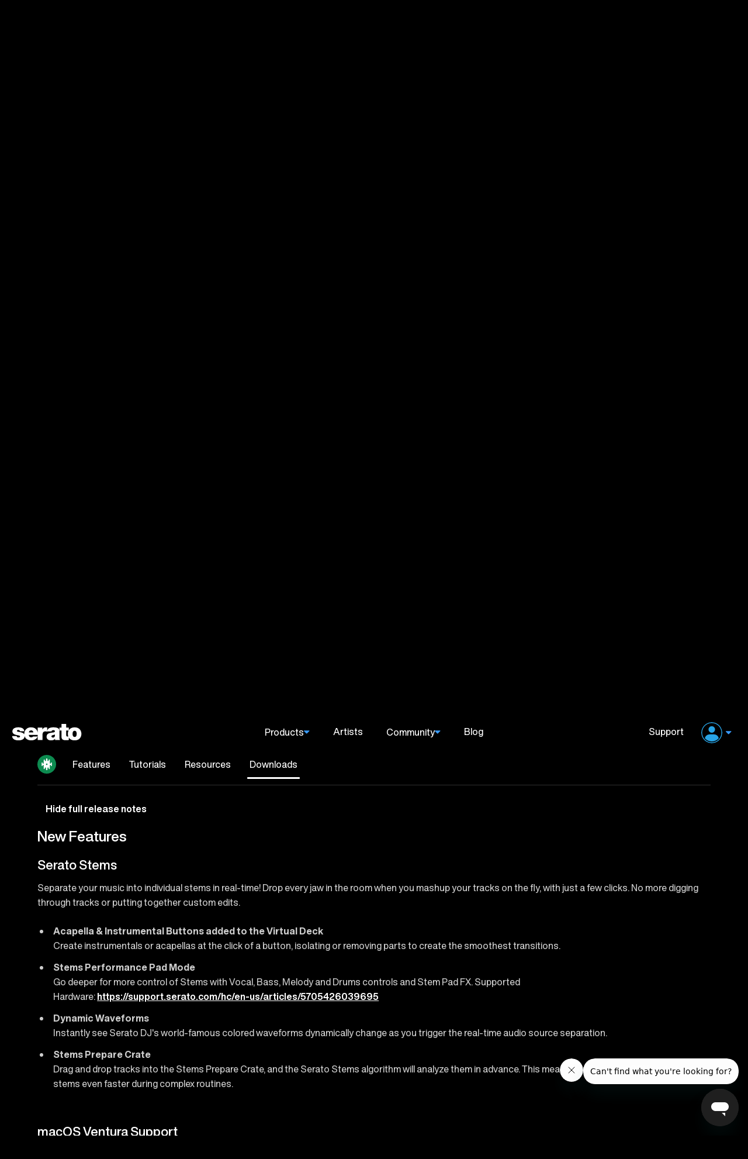

--- FILE ---
content_type: text/html
request_url: https://serato.com/dj/lite/downloads/3.0.0
body_size: 45808
content:
<!DOCTYPE html><html  data-capo=""><head><meta charset="utf-8">
<meta name="viewport" content="width=device-width, initial-scale=1">
<title>Serato DJ Lite 3.0.0</title>
<style>@import"https://fast.fonts.net/t/1.css?apiType=css&projectid=743ed47e-ddfd-4821-998d-539972de10ba";@font-face{font-display:swap;font-family:Helvetica Now Var W05 Regular;font-weight:100 900;src:url(https://static.serato.com/pattern-library/fonts/1f9f0bdb-059f-4d72-8ec0-c347e6210fbc.woff2) format("woff2"),url(https://static.serato.com/pattern-library/fonts/22f1cdd1-30ce-4ffc-9fc3-4a657ef3a783.woff) format("woff")}@font-face{font-display:swap;font-family:Helvetica Now Var W05 Italic;font-weight:100 900;src:url(https://static.serato.com/pattern-library/fonts/e093b321-8f89-4530-a32f-469eda2f02bf.woff2) format("woff2"),url(https://static.serato.com/pattern-library/fonts/80a26a43-689b-4164-9333-411076a459ae.woff) format("woff")}*,:after,:before{--tw-border-spacing-x:0;--tw-border-spacing-y:0;--tw-translate-x:0;--tw-translate-y:0;--tw-rotate:0;--tw-skew-x:0;--tw-skew-y:0;--tw-scale-x:1;--tw-scale-y:1;--tw-pan-x: ;--tw-pan-y: ;--tw-pinch-zoom: ;--tw-scroll-snap-strictness:proximity;--tw-gradient-from-position: ;--tw-gradient-via-position: ;--tw-gradient-to-position: ;--tw-ordinal: ;--tw-slashed-zero: ;--tw-numeric-figure: ;--tw-numeric-spacing: ;--tw-numeric-fraction: ;--tw-ring-inset: ;--tw-ring-offset-width:0px;--tw-ring-offset-color:#fff;--tw-ring-color:rgba(59,130,246,.5);--tw-ring-offset-shadow:0 0 #0000;--tw-ring-shadow:0 0 #0000;--tw-shadow:0 0 #0000;--tw-shadow-colored:0 0 #0000;--tw-blur: ;--tw-brightness: ;--tw-contrast: ;--tw-grayscale: ;--tw-hue-rotate: ;--tw-invert: ;--tw-saturate: ;--tw-sepia: ;--tw-drop-shadow: ;--tw-backdrop-blur: ;--tw-backdrop-brightness: ;--tw-backdrop-contrast: ;--tw-backdrop-grayscale: ;--tw-backdrop-hue-rotate: ;--tw-backdrop-invert: ;--tw-backdrop-opacity: ;--tw-backdrop-saturate: ;--tw-backdrop-sepia: ;--tw-contain-size: ;--tw-contain-layout: ;--tw-contain-paint: ;--tw-contain-style: }::backdrop{--tw-border-spacing-x:0;--tw-border-spacing-y:0;--tw-translate-x:0;--tw-translate-y:0;--tw-rotate:0;--tw-skew-x:0;--tw-skew-y:0;--tw-scale-x:1;--tw-scale-y:1;--tw-pan-x: ;--tw-pan-y: ;--tw-pinch-zoom: ;--tw-scroll-snap-strictness:proximity;--tw-gradient-from-position: ;--tw-gradient-via-position: ;--tw-gradient-to-position: ;--tw-ordinal: ;--tw-slashed-zero: ;--tw-numeric-figure: ;--tw-numeric-spacing: ;--tw-numeric-fraction: ;--tw-ring-inset: ;--tw-ring-offset-width:0px;--tw-ring-offset-color:#fff;--tw-ring-color:rgba(59,130,246,.5);--tw-ring-offset-shadow:0 0 #0000;--tw-ring-shadow:0 0 #0000;--tw-shadow:0 0 #0000;--tw-shadow-colored:0 0 #0000;--tw-blur: ;--tw-brightness: ;--tw-contrast: ;--tw-grayscale: ;--tw-hue-rotate: ;--tw-invert: ;--tw-saturate: ;--tw-sepia: ;--tw-drop-shadow: ;--tw-backdrop-blur: ;--tw-backdrop-brightness: ;--tw-backdrop-contrast: ;--tw-backdrop-grayscale: ;--tw-backdrop-hue-rotate: ;--tw-backdrop-invert: ;--tw-backdrop-opacity: ;--tw-backdrop-saturate: ;--tw-backdrop-sepia: ;--tw-contain-size: ;--tw-contain-layout: ;--tw-contain-paint: ;--tw-contain-style: }/*! tailwindcss v3.4.17 | MIT License | https://tailwindcss.com*/*,:after,:before{border:0 solid;box-sizing:border-box}:after,:before{--tw-content:""}:host,html{line-height:1.5;-webkit-text-size-adjust:100%;font-family:ui-sans-serif,system-ui,sans-serif,Apple Color Emoji,Segoe UI Emoji,Segoe UI Symbol,Noto Color Emoji;font-feature-settings:normal;font-variation-settings:normal;-moz-tab-size:4;-o-tab-size:4;tab-size:4;-webkit-tap-highlight-color:transparent}body{line-height:inherit;margin:0}hr{border-top-width:1px;color:inherit;height:0}abbr:where([title]){-webkit-text-decoration:underline dotted;text-decoration:underline dotted}h1,h2,h3,h4,h5,h6{font-size:inherit;font-weight:inherit}a{color:inherit;text-decoration:inherit}b,strong{font-weight:bolder}code,kbd,pre,samp{font-family:ui-monospace,SFMono-Regular,Menlo,Monaco,Consolas,Liberation Mono,Courier New,monospace;font-feature-settings:normal;font-size:1em;font-variation-settings:normal}small{font-size:80%}sub,sup{font-size:75%;line-height:0;position:relative;vertical-align:baseline}sub{bottom:-.25em}sup{top:-.5em}table{border-collapse:collapse;border-color:inherit;text-indent:0}button,input,optgroup,select,textarea{color:inherit;font-family:inherit;font-feature-settings:inherit;font-size:100%;font-variation-settings:inherit;font-weight:inherit;letter-spacing:inherit;line-height:inherit;margin:0;padding:0}button,select{text-transform:none}button,input:where([type=button]),input:where([type=reset]),input:where([type=submit]){-webkit-appearance:button;background-color:transparent;background-image:none}:-moz-focusring{outline:auto}:-moz-ui-invalid{box-shadow:none}progress{vertical-align:baseline}::-webkit-inner-spin-button,::-webkit-outer-spin-button{height:auto}[type=search]{-webkit-appearance:textfield;outline-offset:-2px}::-webkit-search-decoration{-webkit-appearance:none}::-webkit-file-upload-button{-webkit-appearance:button;font:inherit}summary{display:list-item}blockquote,dd,dl,figure,h1,h2,h3,h4,h5,h6,hr,p,pre{margin:0}fieldset{margin:0}fieldset,legend{padding:0}menu,ol,ul{list-style:none;margin:0;padding:0}dialog{padding:0}textarea{resize:vertical}input::-moz-placeholder,textarea::-moz-placeholder{color:#9ca3af;opacity:1}input::placeholder,textarea::placeholder{color:#9ca3af;opacity:1}[role=button],button{cursor:pointer}:disabled{cursor:default}audio,canvas,embed,iframe,img,object,svg,video{display:block;vertical-align:middle}img,video{height:auto;max-width:100%}[hidden]:where(:not([hidden=until-found])){display:none}*{font-family:Helvetica Now Var W05 Regular,Helvetica,Arial,sans-serif;font-variation-settings:"wdth" 100,"opsz" 30;font-weight:400;line-height:1.2em;-webkit-font-smoothing:antialiased}.text-display{font-size:clamp(2.25rem,1.75vw + 1.9rem,4rem);font-weight:500}.h1,h1{font-size:clamp(1.75rem,1.25vw + 1.5rem,3rem)}.h1,.h2,h1,h2{font-weight:500;line-height:1.2em}.h2,h2{font-size:clamp(1.5rem,.75vw + 1.35rem,2.25rem)}.h3,h3{font-size:clamp(1.25rem,.5vw + 1.15rem,1.75rem)}.h3,.h4,h3,h4{font-weight:500;line-height:1.2em}.h4,h4{font-size:clamp(1.13rem,.38vw + 1.05rem,1.5rem)}.h5,h5{font-size:1rem}.h5,.h6,h5,h6{font-weight:500;line-height:1.2em}.h6,h6{font-size:.875rem}.text-eyebrow{font-size:1rem;font-weight:500;line-height:1.2em}.text-eyebrow-small{font-size:.875rem;font-weight:500;line-height:1.6em}.p,p{font-size:1rem;font-weight:400;line-height:1.6em;margin:0 0 1.5em}.text-paragraph-large{font-size:1.125rem;line-height:1.6em}.text-paragraph-small{font-size:.875rem;line-height:1.225em}.h1,.h2,.h3,.h4,.h5,.h6,.text-display,h1,h2,h3,h4,h5,h6{color:var(--themed-heading-text);margin:1em 0 .65em}.text-eyebrow,.text-eyebrow-large,.text-eyebrow-small{color:var(--themed-eyebrow-color);font-weight:500;letter-spacing:.07em;margin:0 0 1.5em;text-transform:uppercase}a{color:var(--themed-link);cursor:pointer;font-weight:600;-webkit-text-decoration-line:underline;text-decoration-line:underline;transition:all .15s ease-in-out}a:hover{color:var(--themed-link-hover)}ol,ul{display:inline-block;margin-bottom:1.5rem;margin-left:1.4rem;text-align:left}ul>li{list-style-type:disc}ol>li,ul>li{line-height:1.6em;list-style-position:outside;margin-bottom:.75rem;padding-left:.3rem}ol>li{list-style-type:decimal}@media (min-width:1920px){.h5,h5{font-size:1.125rem}.h6,h6{font-size:1rem}.text-eyebrow-large{font-size:1.25rem}.text-eyebrow{font-size:1.125rem}.text-eyebrow-small{font-size:1rem}.p,p{font-size:1.125rem}.text-paragraph-large{font-size:1.25rem;line-height:2em}.text-paragraph-small{font-size:1rem;line-height:1.4em}ol,ul{margin-left:1.525rem}ol>li,ul>li{font-size:1.125rem;margin-bottom:1rem;padding-left:.425rem}}.dark{--themed-heading-text:#fff;--themed-text:#ccc;--themed-link:#fff;--themed-link-hover:#399cff;--themed-background:#000;--themed-eyebrow-color:#a3a3a3}.light{--themed-background:#ececec;--themed-heading-text:#000;--themed-text:#3a3a3a;--themed-link:#000;--themed-link-hover:#0073e8;--themed-eyebrow-color:#7a7a7a}.container{-moz-column-gap:1rem;column-gap:1rem;display:grid;grid-template-columns:repeat(12,minmax(0,1fr));grid-template-rows:none;margin-left:auto;margin-right:auto;max-width:1600px;width:90vw}@media (min-width:768px){.container{-moz-column-gap:1.25rem;column-gap:1.25rem}}@media (min-width:1024px){.container{-moz-column-gap:1.5rem;column-gap:1.5rem}}@media (min-width:1200px){.container{-moz-column-gap:1.75rem;column-gap:1.75rem}}@media (min-width:1920px){.container{-moz-column-gap:2.25rem;column-gap:2.25rem}}main{background:var(--themed-background);color:var(--themed-text)}.section,section{-moz-column-gap:1rem;column-gap:1rem;display:grid;grid-column:span 12/span 12;grid-template-columns:repeat(12,minmax(0,1fr));grid-template-rows:none;padding:clamp(3rem,3vw + 2.4rem,6rem) 0}@media (min-width:768px){.section,section{-moz-column-gap:1.25rem;column-gap:1.25rem}}@media (min-width:1024px){.section,section{-moz-column-gap:1.5rem;column-gap:1.5rem}}@media (min-width:1200px){.section,section{-moz-column-gap:1.75rem;column-gap:1.75rem}}@media (min-width:1920px){.section,section{-moz-column-gap:2.25rem;column-gap:2.25rem}}section.section-pt-half{padding-top:calc(clamp(3rem,3vw + 2.4rem,6rem)/2)}section.section-pb-half{padding-bottom:calc(clamp(3rem,3vw + 2.4rem,6rem)/2)}section.span-twelve-ten{grid-column:span 12/span 12}@media (min-width:1920px){section.span-twelve-ten{grid-column:span 10/span 10;grid-column-start:2}}section.span-twelve-ten-ten{grid-column:span 12/span 12}@media (min-width:1200px){section.span-twelve-ten-ten{grid-column:span 10/span 10;grid-column-start:2}}section.span-twelve-ten-twelve{grid-column:span 12/span 12}@media (min-width:1024px){section.span-twelve-ten-twelve{grid-column:span 10/span 10;grid-column-start:2}}@media (min-width:1200px){section.span-twelve-ten-twelve{grid-column:span 12/span 12;grid-column-start:1}}section.span-twelve-ten-eight{grid-column:span 12/span 12}@media (min-width:768px){section.span-twelve-ten-eight{grid-column:span 10/span 10;grid-column-start:2}}@media (min-width:1920px){section.span-twelve-ten-eight{grid-column:span 8/span 8;grid-column-start:3}}section.span-ten-twelve{grid-column:span 10/span 10;grid-column-start:2}@media (min-width:768px){section.span-ten-twelve{grid-column:span 12/span 12;grid-column-start:1}}section.span-ten-ten-twelve{grid-column:span 10/span 10;grid-column-start:2}@media (min-width:1024px){section.span-ten-ten-twelve{grid-column:span 12/span 12;grid-column-start:1}}section.span-ten-twelve-ten{grid-column:span 10/span 10;grid-column-start:2}@media (min-width:768px){section.span-ten-twelve-ten{grid-column:span 12/span 12;grid-column-start:1}}@media (min-width:1200px){section.span-ten-twelve-ten{grid-column:span 10/span 10;grid-column-start:2}}.spacing-default{row-gap:1.5rem}@media (min-width:768px){.spacing-default{row-gap:1.94rem}}@media (min-width:1024px){.spacing-default{row-gap:2.1rem}}@media (min-width:1200px){.spacing-default{row-gap:2.3rem}}@media (min-width:1920px){.spacing-default{row-gap:3rem}}.spacing-spacious{row-gap:3rem}@media (min-width:768px){.spacing-spacious{row-gap:3.84rem}}@media (min-width:1024px){.spacing-spacious{row-gap:4.32rem}}@media (min-width:1200px){.spacing-spacious{row-gap:4.65rem}}@media (min-width:1920px){.spacing-spacious{row-gap:6rem}}.spacing-tight{row-gap:.75rem}@media (min-width:768px){.spacing-tight{row-gap:1rem}}@media (min-width:1024px){.spacing-tight{row-gap:1.125rem}}@media (min-width:1200px){.spacing-tight{row-gap:1.16rem}}@media (min-width:1920px){.spacing-tight{row-gap:1.5rem}}.logo-icon{height:clamp(2.5rem,1.9231rem + 2.5641vw,5rem)}.pointer-events-none{pointer-events:none}.pointer-events-auto{pointer-events:auto}.visible{visibility:visible}.invisible{visibility:hidden}.fixed{position:fixed}.absolute{position:absolute}.relative{position:relative}.sticky{position:-webkit-sticky;position:sticky}.inset-x-0{left:0;right:0}.inset-y-0{bottom:0;top:0}.-bottom-px{bottom:-1px}.-right-px{right:-1px}.bottom-0{bottom:0}.bottom-4{bottom:1rem}.bottom-5{bottom:1.25rem}.bottom-\[0\.12rem\]{bottom:.12rem}.bottom-\[0\.69rem\]{bottom:.69rem}.bottom-\[1\.06rem\]{bottom:1.06rem}.left-0{left:0}.left-1\/2{left:50%}.left-3{left:.75rem}.left-4{left:1rem}.left-5{left:1.25rem}.left-\[0\.625rem\]{left:.625rem}.left-\[calc\(2rem-1px\)\]{left:calc(2rem - 1px)}.right-0{right:0}.right-3{right:.75rem}.right-4{right:1rem}.right-5{right:1.25rem}.right-\[1\.05rem\]{right:1.05rem}.top-0{top:0}.top-1\/2{top:50%}.top-12{top:3rem}.top-3{top:.75rem}.top-4{top:1rem}.top-5{top:1.25rem}.top-\[0\.745rem\]{top:.745rem}.top-\[4\.5rem\]{top:4.5rem}.top-\[50px\]{top:50px}.top-\[60px\]{top:60px}.top-\[calc\(\(1\.2em-1rem\)\/2\)\]{top:calc(.6em - .5rem)}.top-auto{top:auto}.-z-10{z-index:-10}.z-0{z-index:0}.z-10{z-index:10}.z-20{z-index:20}.z-30{z-index:30}.z-40{z-index:40}.z-50{z-index:50}.z-\[2147483647\]{z-index:2147483647}.order-1{order:1}.order-2{order:2}.order-3{order:3}.col-span-10{grid-column:span 10/span 10}.col-span-12{grid-column:span 12/span 12}.col-span-4{grid-column:span 4/span 4}.col-span-6{grid-column:span 6/span 6}.col-span-7{grid-column:span 7/span 7}.col-span-8{grid-column:span 8/span 8}.col-start-1{grid-column-start:1}.col-start-2{grid-column-start:2}.col-start-7{grid-column-start:7}.col-start-8{grid-column-start:8}.row-start-1{grid-row-start:1}.float-left{float:left}.m-0{margin:0}.m-8{margin:2rem}.m-auto{margin:auto}.-my-6{margin-bottom:-1.5rem;margin-top:-1.5rem}.mx-2{margin-left:.5rem;margin-right:.5rem}.mx-3{margin-left:.75rem;margin-right:.75rem}.mx-4{margin-left:1rem;margin-right:1rem}.mx-5{margin-left:1.25rem;margin-right:1.25rem}.mx-\[-18px\]{margin-left:-18px;margin-right:-18px}.mx-\[0\.938rem\]{margin-left:.938rem;margin-right:.938rem}.mx-auto{margin-left:auto;margin-right:auto}.my-0{margin-bottom:0;margin-top:0}.my-11{margin-bottom:2.75rem;margin-top:2.75rem}.my-28{margin-bottom:7rem;margin-top:7rem}.my-3{margin-bottom:.75rem;margin-top:.75rem}.my-6{margin-bottom:1.5rem;margin-top:1.5rem}.my-8{margin-bottom:2rem;margin-top:2rem}.my-\[0\.625rem\]{margin-bottom:.625rem;margin-top:.625rem}.my-\[1\.125rem\]{margin-bottom:1.125rem;margin-top:1.125rem}.my-\[10px\]{margin-bottom:10px;margin-top:10px}.my-\[2px\]{margin-bottom:2px;margin-top:2px}.my-auto{margin-bottom:auto;margin-top:auto}.-mr-\[100\%\]{margin-right:-100%}.mb-0{margin-bottom:0}.mb-1{margin-bottom:.25rem}.mb-12{margin-bottom:3rem}.mb-3{margin-bottom:.75rem}.mb-4{margin-bottom:1rem}.mb-5{margin-bottom:1.25rem}.mb-8{margin-bottom:2rem}.mb-\[0\.125rem\]{margin-bottom:.125rem}.mb-\[0\.325em\]{margin-bottom:.325em}.mb-\[10px\]{margin-bottom:10px}.mb-\[20px\]{margin-bottom:20px}.ml-1{margin-left:.25rem}.ml-12{margin-left:3rem}.ml-4{margin-left:1rem}.ml-6{margin-left:1.5rem}.ml-8{margin-left:2rem}.ml-\[0\.313rem\]{margin-left:.313rem}.ml-\[6px\]{margin-left:6px}.ml-auto{margin-left:auto}.mr-4{margin-right:1rem}.mr-5{margin-right:1.25rem}.mr-6{margin-right:1.5rem}.mr-8{margin-right:2rem}.mr-\[0\.375rem\]{margin-right:.375rem}.mr-\[10px\]{margin-right:10px}.mr-\[15px\]{margin-right:15px}.mr-\[5px\]{margin-right:5px}.mr-auto{margin-right:auto}.mt-0{margin-top:0}.mt-0\.5{margin-top:.125rem}.mt-1{margin-top:.25rem}.mt-10{margin-top:2.5rem}.mt-2{margin-top:.5rem}.mt-3{margin-top:.75rem}.mt-4{margin-top:1rem}.mt-5{margin-top:1.25rem}.mt-6{margin-top:1.5rem}.mt-\[0\.3rem\]{margin-top:.3rem}.mt-\[0\.625rem\]{margin-top:.625rem}.mt-\[10px\]{margin-top:10px}.mt-\[36px\]{margin-top:36px}.mt-px{margin-top:1px}.block{display:block}.inline-block{display:inline-block}.\!inline{display:inline!important}.inline{display:inline}.flex{display:flex}.inline-flex{display:inline-flex}.table{display:table}.grid{display:grid}.hidden{display:none}.aspect-1\/1{aspect-ratio:1/1}.aspect-16\/9{aspect-ratio:16/9}.aspect-2\/3{aspect-ratio:2/3}.aspect-21\/9{aspect-ratio:21/9}.aspect-3\/2{aspect-ratio:3/2}.aspect-9\/16{aspect-ratio:9/16}.aspect-video{aspect-ratio:16/9}.size-12{height:3rem;width:3rem}.size-3{height:.75rem;width:.75rem}.size-5{height:1.25rem;width:1.25rem}.h-0{height:0}.h-1{height:.25rem}.h-1\/5{height:20%}.h-10{height:2.5rem}.h-11{height:2.75rem}.h-12{height:3rem}.h-14{height:3.5rem}.h-16{height:4rem}.h-2{height:.5rem}.h-2\.5{height:.625rem}.h-24{height:6rem}.h-3{height:.75rem}.h-4{height:1rem}.h-5{height:1.25rem}.h-6{height:1.5rem}.h-7{height:1.75rem}.h-8{height:2rem}.h-9{height:2.25rem}.h-\[0\.63519rem\]{height:.63519rem}.h-\[1\.125rem\]{height:1.125rem}.h-\[1\.313rem\]{height:1.313rem}.h-\[1\.3rem\]{height:1.3rem}.h-\[14px\]{height:14px}.h-\[1px\]{height:1px}.h-\[20px\]{height:20px}.h-\[2px\]{height:2px}.h-\[330px\]{height:330px}.h-\[3px\]{height:3px}.h-\[4\.75em\]{height:4.75em}.h-\[40px\]{height:40px}.h-\[45\%\]{height:45%}.h-\[450px\]{height:450px}.h-\[50px\]{height:50px}.h-\[75rem\]{height:75rem}.h-\[inherit\]{height:inherit}.h-auto{height:auto}.h-full{height:100%}.h-px{height:1px}.max-h-\[300px\]{max-height:300px}.max-h-\[90vh\]{max-height:90vh}.max-h-\[calc\(100vh-7\.5rem\)\]{max-height:calc(100vh - 7.5rem)}.max-h-full{max-height:100%}.max-h-screen{max-height:100vh}.min-h-1{min-height:.25rem}.min-h-14{min-height:3.5rem}.min-h-96{min-height:24rem}.min-h-\[3rem\]{min-height:3rem}.w-0{width:0}.w-1\/4{width:25%}.w-10{width:2.5rem}.w-11{width:2.75rem}.w-12{width:3rem}.w-14{width:3.5rem}.w-16{width:4rem}.w-2{width:.5rem}.w-2\.5{width:.625rem}.w-2\/4{width:50%}.w-20{width:5rem}.w-24{width:6rem}.w-3{width:.75rem}.w-3\/4{width:75%}.w-4{width:1rem}.w-5{width:1.25rem}.w-6{width:1.5rem}.w-64{width:16rem}.w-7{width:1.75rem}.w-8{width:2rem}.w-9{width:2.25rem}.w-\[0\.875rem\]{width:.875rem}.w-\[0\.88375rem\]{width:.88375rem}.w-\[100px\]{width:100px}.w-\[10px\]{width:10px}.w-\[11\.5rem\]{width:11.5rem}.w-\[18\.75rem\]{width:18.75rem}.w-\[180px\]{width:180px}.w-\[1rem\]{width:1rem}.w-\[210px\]{width:210px}.w-\[31px\]{width:31px}.w-\[4\.75em\]{width:4.75em}.w-\[6\.25rem\]{width:6.25rem}.w-\[65\%\]{width:65%}.w-\[7\.5rem\]{width:7.5rem}.w-\[7vw\]{width:7vw}.w-\[85px\]{width:85px}.w-\[90vw\]{width:90vw}.w-auto{width:auto}.w-fit{width:-moz-fit-content;width:fit-content}.w-full{width:100%}.w-min{width:-moz-min-content;width:min-content}.w-px{width:1px}.min-w-0{min-width:0}.min-w-10{min-width:2.5rem}.min-w-5{min-width:1.25rem}.min-w-6{min-width:1.5rem}.min-w-9{min-width:2.25rem}.min-w-\[1024px\]{min-width:1024px}.min-w-\[20\.25rem\]{min-width:20.25rem}.min-w-\[6\.25rem\]{min-width:6.25rem}.min-w-\[6\.75rem\]{min-width:6.75rem}.min-w-\[9\.25rem\]{min-width:9.25rem}.min-w-full{min-width:100%}.min-w-max{min-width:-moz-max-content;min-width:max-content}.max-w-5{max-width:1.25rem}.max-w-7xl{max-width:80rem}.max-w-\[100rem\]{max-width:100rem}.max-w-\[112\.5rem\]{max-width:112.5rem}.max-w-\[1360px\]{max-width:1360px}.max-w-\[1600px\]{max-width:1600px}.max-w-\[22\.5rem\]{max-width:22.5rem}.max-w-\[560px\]{max-width:560px}.max-w-\[90\%\]{max-width:90%}.max-w-\[calc\(100\%-6\.75rem\)\]{max-width:calc(100% - 6.75rem)}.max-w-full{max-width:100%}.flex-1{flex:1 1 0%}.flex-auto{flex:1 1 auto}.flex-none{flex:none}.shrink-0{flex-shrink:0}.grow{flex-grow:1}.basis-0{flex-basis:0px}.-translate-x-1\/2{--tw-translate-x:-50%}.-translate-x-1\/2,.-translate-x-\[calc\(100\%\+1rem\)\]{transform:translate(var(--tw-translate-x),var(--tw-translate-y)) rotate(var(--tw-rotate)) skew(var(--tw-skew-x)) skewY(var(--tw-skew-y)) scaleX(var(--tw-scale-x)) scaleY(var(--tw-scale-y))}.-translate-x-\[calc\(100\%\+1rem\)\]{--tw-translate-x: calc(-100% - 1rem) }.-translate-x-full{--tw-translate-x:-100%}.-translate-x-full,.-translate-y-1\/2{transform:translate(var(--tw-translate-x),var(--tw-translate-y)) rotate(var(--tw-rotate)) skew(var(--tw-skew-x)) skewY(var(--tw-skew-y)) scaleX(var(--tw-scale-x)) scaleY(var(--tw-scale-y))}.-translate-y-1\/2{--tw-translate-y:-50%}.-translate-y-14{--tw-translate-y:-3.5rem}.-translate-y-14,.-translate-y-\[70vh\]{transform:translate(var(--tw-translate-x),var(--tw-translate-y)) rotate(var(--tw-rotate)) skew(var(--tw-skew-x)) skewY(var(--tw-skew-y)) scaleX(var(--tw-scale-x)) scaleY(var(--tw-scale-y))}.-translate-y-\[70vh\]{--tw-translate-y:-70vh}.-translate-y-full{--tw-translate-y:-100%}.-translate-y-full,.translate-x-\[-50\%\]{transform:translate(var(--tw-translate-x),var(--tw-translate-y)) rotate(var(--tw-rotate)) skew(var(--tw-skew-x)) skewY(var(--tw-skew-y)) scaleX(var(--tw-scale-x)) scaleY(var(--tw-scale-y))}.translate-x-\[-50\%\]{--tw-translate-x:-50%}.translate-x-\[calc\(100\%\+1rem\)\]{--tw-translate-x: calc(100% + 1rem) }.translate-x-\[calc\(100\%\+1rem\)\],.translate-x-full{transform:translate(var(--tw-translate-x),var(--tw-translate-y)) rotate(var(--tw-rotate)) skew(var(--tw-skew-x)) skewY(var(--tw-skew-y)) scaleX(var(--tw-scale-x)) scaleY(var(--tw-scale-y))}.translate-x-full{--tw-translate-x:100%}.translate-y-0{--tw-translate-y:0px}.translate-y-0,.translate-y-\[-45\%\]{transform:translate(var(--tw-translate-x),var(--tw-translate-y)) rotate(var(--tw-rotate)) skew(var(--tw-skew-x)) skewY(var(--tw-skew-y)) scaleX(var(--tw-scale-x)) scaleY(var(--tw-scale-y))}.translate-y-\[-45\%\]{--tw-translate-y:-45%}.rotate-180{--tw-rotate:180deg}.rotate-180,.rotate-45{transform:translate(var(--tw-translate-x),var(--tw-translate-y)) rotate(var(--tw-rotate)) skew(var(--tw-skew-x)) skewY(var(--tw-skew-y)) scaleX(var(--tw-scale-x)) scaleY(var(--tw-scale-y))}.rotate-45{--tw-rotate:45deg}.scale-0{--tw-scale-x:0;--tw-scale-y:0}.scale-0,.scale-100{transform:translate(var(--tw-translate-x),var(--tw-translate-y)) rotate(var(--tw-rotate)) skew(var(--tw-skew-x)) skewY(var(--tw-skew-y)) scaleX(var(--tw-scale-x)) scaleY(var(--tw-scale-y))}.scale-100{--tw-scale-x:1;--tw-scale-y:1}.scale-95{--tw-scale-x:.95;--tw-scale-y:.95}.scale-95,.transform{transform:translate(var(--tw-translate-x),var(--tw-translate-y)) rotate(var(--tw-rotate)) skew(var(--tw-skew-x)) skewY(var(--tw-skew-y)) scaleX(var(--tw-scale-x)) scaleY(var(--tw-scale-y))}.animate-\[spin_0\.91s_linear_infinite_reverse_paused\]{animation:spin .91s linear infinite reverse paused}.animate-\[spin_1\.82s_linear_infinite\]{animation:spin 1.82s linear infinite}.animate-\[spin_1s_linear_infinite\]{animation:spin 1s linear infinite}.animate-\[spin_600ms_linear_infinite\]{animation:spin .6s linear infinite}.cursor-default{cursor:default}.cursor-not-allowed{cursor:not-allowed}.cursor-pointer{cursor:pointer}.select-none{-webkit-user-select:none;-moz-user-select:none;user-select:none}.resize{resize:both}.list-none{list-style-type:none}.appearance-none{-webkit-appearance:none;-moz-appearance:none;appearance:none}.auto-cols-min{grid-auto-columns:min-content}.grid-cols-1{grid-template-columns:repeat(1,minmax(0,1fr))}.grid-cols-10{grid-template-columns:repeat(10,minmax(0,1fr))}.grid-cols-11{grid-template-columns:repeat(11,minmax(0,1fr))}.grid-cols-12{grid-template-columns:repeat(12,minmax(0,1fr))}.grid-cols-2{grid-template-columns:repeat(2,minmax(0,1fr))}.grid-cols-3{grid-template-columns:repeat(3,minmax(0,1fr))}.grid-cols-4{grid-template-columns:repeat(4,minmax(0,1fr))}.grid-cols-5{grid-template-columns:repeat(5,minmax(0,1fr))}.grid-cols-6{grid-template-columns:repeat(6,minmax(0,1fr))}.grid-cols-7{grid-template-columns:repeat(7,minmax(0,1fr))}.grid-cols-8{grid-template-columns:repeat(8,minmax(0,1fr))}.grid-cols-9{grid-template-columns:repeat(9,minmax(0,1fr))}.grid-cols-\[auto_1fr\]{grid-template-columns:auto 1fr}.grid-cols-subgrid{grid-template-columns:subgrid}.grid-rows-\[0fr\]{grid-template-rows:0fr}.grid-rows-\[1fr\]{grid-template-rows:1fr}.flex-row{flex-direction:row}.flex-row-reverse{flex-direction:row-reverse}.flex-col{flex-direction:column}.flex-col-reverse{flex-direction:column-reverse}.flex-wrap{flex-wrap:wrap}.place-items-center{place-items:center}.content-center{align-content:center}.items-start{align-items:flex-start}.items-center{align-items:center}.justify-end{justify-content:flex-end}.justify-center{justify-content:center}.justify-between{justify-content:space-between}.justify-around{justify-content:space-around}.gap-0{gap:0}.gap-1{gap:.25rem}.gap-1\.5{gap:.375rem}.gap-12{gap:3rem}.gap-16{gap:4rem}.gap-2{gap:.5rem}.gap-3{gap:.75rem}.gap-3\.5{gap:.875rem}.gap-4{gap:1rem}.gap-5{gap:1.25rem}.gap-6{gap:1.5rem}.gap-7{gap:1.75rem}.gap-8{gap:2rem}.gap-\[0\.375rem\]{gap:.375rem}.gap-\[0\.4375rem\]{gap:.4375rem}.gap-\[0\.62rem\]{gap:.62rem}.gap-\[36px\]{gap:36px}.gap-\[5px\]{gap:5px}.gap-y-2{row-gap:.5rem}.gap-y-3{row-gap:.75rem}.gap-y-4{row-gap:1rem}.gap-y-7{row-gap:1.75rem}.gap-y-8{row-gap:2rem}.gap-y-9{row-gap:2.25rem}.space-x-\[10px\]>:not([hidden])~:not([hidden]){--tw-space-x-reverse:0;margin-left:calc(10px*(1 - var(--tw-space-x-reverse)));margin-right:calc(10px*var(--tw-space-x-reverse))}.space-y-4>:not([hidden])~:not([hidden]){--tw-space-y-reverse:0;margin-bottom:calc(1rem*var(--tw-space-y-reverse));margin-top:calc(1rem*(1 - var(--tw-space-y-reverse)))}.space-y-6>:not([hidden])~:not([hidden]){--tw-space-y-reverse:0;margin-bottom:calc(1.5rem*var(--tw-space-y-reverse));margin-top:calc(1.5rem*(1 - var(--tw-space-y-reverse)))}.self-start{align-self:flex-start}.self-end{align-self:flex-end}.self-center{align-self:center}.self-stretch{align-self:stretch}.justify-self-center{justify-self:center}.overflow-auto{overflow:auto}.overflow-hidden{overflow:hidden}.overflow-visible{overflow:visible}.overflow-y-hidden{overflow-y:hidden}.overflow-x-scroll{overflow-x:scroll}.scroll-smooth{scroll-behavior:smooth}.truncate{overflow:hidden;text-overflow:ellipsis}.truncate,.whitespace-nowrap{white-space:nowrap}.rounded{border-radius:.25rem}.rounded-2xl{border-radius:1rem}.rounded-3xl{border-radius:1.5rem}.rounded-\[0\.625em\]{border-radius:.625em}.rounded-\[0\.625rem\]{border-radius:.625rem}.rounded-\[1\.125rem\]{border-radius:1.125rem}.rounded-\[1\.25em\]{border-radius:1.25em}.rounded-\[1\.25rem\]{border-radius:1.25rem}.rounded-\[1\.375rem\]{border-radius:1.375rem}.rounded-\[inherit\]{border-radius:inherit}.rounded-full{border-radius:9999px}.rounded-lg{border-radius:.5rem}.rounded-md{border-radius:.375rem}.rounded-none{border-radius:0}.rounded-xl{border-radius:.75rem}.border{border-width:1px}.border-0{border-width:0}.border-2{border-width:2px}.border-b{border-bottom-width:1px}.border-b-\[3px\]{border-bottom-width:3px}.border-l{border-left-width:1px}.border-l-2{border-left-width:2px}.border-r-2{border-right-width:2px}.border-t{border-top-width:1px}.border-solid{border-style:solid}.border-none{border-style:none}.border-black{--tw-border-opacity:1;border-color:rgb(0 0 0/var(--tw-border-opacity,1))}.border-danger-red{--tw-border-opacity:1;border-color:rgb(208 53 53/var(--tw-border-opacity,1))}.border-dj-lite-green{--tw-border-opacity:1;border-color:rgb(15 140 80/var(--tw-border-opacity,1))}.border-dj-pro-blue{--tw-border-opacity:1;border-color:rgb(0 103 169/var(--tw-border-opacity,1))}.border-grey-30{--tw-border-opacity:1;border-color:rgb(221 221 221/var(--tw-border-opacity,1))}.border-grey-40{--tw-border-opacity:1;border-color:rgb(204 204 204/var(--tw-border-opacity,1))}.border-grey-50{--tw-border-opacity:1;border-color:rgb(163 163 163/var(--tw-border-opacity,1))}.border-grey-70{--tw-border-opacity:1;border-color:rgb(84 84 84/var(--tw-border-opacity,1))}.border-grey-80{--tw-border-opacity:1;border-color:rgb(58 58 58/var(--tw-border-opacity,1))}.border-grey-90{--tw-border-opacity:1;border-color:rgb(36 36 36/var(--tw-border-opacity,1))}.border-highlight-blue{--tw-border-opacity:1;border-color:rgb(0 115 232/var(--tw-border-opacity,1))}.border-sample-yellow{--tw-border-opacity:1;border-color:rgb(255 198 39/var(--tw-border-opacity,1))}.border-studio-purple{--tw-border-opacity:1;border-color:rgb(135 89 215/var(--tw-border-opacity,1))}.border-success-green{--tw-border-opacity:1;border-color:rgb(71 164 75/var(--tw-border-opacity,1))}.border-transparent{border-color:transparent}.border-warning-orange{--tw-border-opacity:1;border-color:rgb(228 132 0/var(--tw-border-opacity,1))}.border-white{--tw-border-opacity:1;border-color:rgb(255 255 255/var(--tw-border-opacity,1))}.bg-\[\#161616\]{--tw-bg-opacity:1;background-color:rgb(22 22 22/var(--tw-bg-opacity,1))}.bg-\[\#F3F3F3\]{--tw-bg-opacity:1;background-color:rgb(243 243 243/var(--tw-bg-opacity,1))}.bg-black{--tw-bg-opacity:1;background-color:rgb(0 0 0/var(--tw-bg-opacity,1))}.bg-danger-red{--tw-bg-opacity:1;background-color:rgb(208 53 53/var(--tw-bg-opacity,1))}.bg-danger-red\/15{background-color:#d0353526}.bg-dj-lite-green{--tw-bg-opacity:1;background-color:rgb(15 140 80/var(--tw-bg-opacity,1))}.bg-dj-lite-green-dark{--tw-bg-opacity:1;background-color:rgb(11 118 67/var(--tw-bg-opacity,1))}.bg-dj-lite-green-dark\/0{background-color:#0b764300}.bg-dj-lite-green-dark\/10{background-color:#0b76431a}.bg-dj-lite-green-dark\/100{background-color:#0b7643}.bg-dj-lite-green-dark\/15{background-color:#0b764326}.bg-dj-lite-green-dark\/20{background-color:#0b764333}.bg-dj-lite-green-dark\/25{background-color:#0b764340}.bg-dj-lite-green-dark\/30{background-color:#0b76434d}.bg-dj-lite-green-dark\/35{background-color:#0b764359}.bg-dj-lite-green-dark\/40{background-color:#0b764366}.bg-dj-lite-green-dark\/45{background-color:#0b764373}.bg-dj-lite-green-dark\/5{background-color:#0b76430d}.bg-dj-lite-green-dark\/50{background-color:#0b764380}.bg-dj-lite-green-dark\/55{background-color:#0b76438c}.bg-dj-lite-green-dark\/60{background-color:#0b764399}.bg-dj-lite-green-dark\/65{background-color:#0b7643a6}.bg-dj-lite-green-dark\/70{background-color:#0b7643b3}.bg-dj-lite-green-dark\/75{background-color:#0b7643bf}.bg-dj-lite-green-dark\/80{background-color:#0b7643cc}.bg-dj-lite-green-dark\/85{background-color:#0b7643d9}.bg-dj-lite-green-dark\/90{background-color:#0b7643e6}.bg-dj-lite-green-dark\/95{background-color:#0b7643f2}.bg-dj-lite-green-light{--tw-bg-opacity:1;background-color:rgb(0 160 101/var(--tw-bg-opacity,1))}.bg-dj-lite-green-light\/0{background-color:#00a06500}.bg-dj-lite-green-light\/10{background-color:#00a0651a}.bg-dj-lite-green-light\/100{background-color:#00a065}.bg-dj-lite-green-light\/15{background-color:#00a06526}.bg-dj-lite-green-light\/20{background-color:#00a06533}.bg-dj-lite-green-light\/25{background-color:#00a06540}.bg-dj-lite-green-light\/30{background-color:#00a0654d}.bg-dj-lite-green-light\/35{background-color:#00a06559}.bg-dj-lite-green-light\/40{background-color:#00a06566}.bg-dj-lite-green-light\/45{background-color:#00a06573}.bg-dj-lite-green-light\/5{background-color:#00a0650d}.bg-dj-lite-green-light\/50{background-color:#00a06580}.bg-dj-lite-green-light\/55{background-color:#00a0658c}.bg-dj-lite-green-light\/60{background-color:#00a06599}.bg-dj-lite-green-light\/65{background-color:#00a065a6}.bg-dj-lite-green-light\/70{background-color:#00a065b3}.bg-dj-lite-green-light\/75{background-color:#00a065bf}.bg-dj-lite-green-light\/80{background-color:#00a065cc}.bg-dj-lite-green-light\/85{background-color:#00a065d9}.bg-dj-lite-green-light\/90{background-color:#00a065e6}.bg-dj-lite-green-light\/95{background-color:#00a065f2}.bg-dj-lite-green\/0{background-color:#0f8c5000}.bg-dj-lite-green\/10{background-color:#0f8c501a}.bg-dj-lite-green\/100{background-color:#0f8c50}.bg-dj-lite-green\/15{background-color:#0f8c5026}.bg-dj-lite-green\/20{background-color:#0f8c5033}.bg-dj-lite-green\/25{background-color:#0f8c5040}.bg-dj-lite-green\/30{background-color:#0f8c504d}.bg-dj-lite-green\/35{background-color:#0f8c5059}.bg-dj-lite-green\/40{background-color:#0f8c5066}.bg-dj-lite-green\/45{background-color:#0f8c5073}.bg-dj-lite-green\/5{background-color:#0f8c500d}.bg-dj-lite-green\/50{background-color:#0f8c5080}.bg-dj-lite-green\/55{background-color:#0f8c508c}.bg-dj-lite-green\/60{background-color:#0f8c5099}.bg-dj-lite-green\/65{background-color:#0f8c50a6}.bg-dj-lite-green\/70{background-color:#0f8c50b3}.bg-dj-lite-green\/75{background-color:#0f8c50bf}.bg-dj-lite-green\/80{background-color:#0f8c50cc}.bg-dj-lite-green\/85{background-color:#0f8c50d9}.bg-dj-lite-green\/90{background-color:#0f8c50e6}.bg-dj-lite-green\/95{background-color:#0f8c50f2}.bg-dj-pro-blue{--tw-bg-opacity:1;background-color:rgb(0 103 169/var(--tw-bg-opacity,1))}.bg-dj-pro-blue-dark{--tw-bg-opacity:1;background-color:rgb(0 81 133/var(--tw-bg-opacity,1))}.bg-dj-pro-blue-dark\/0{background-color:#00518500}.bg-dj-pro-blue-dark\/10{background-color:#0051851a}.bg-dj-pro-blue-dark\/100{background-color:#005185}.bg-dj-pro-blue-dark\/15{background-color:#00518526}.bg-dj-pro-blue-dark\/20{background-color:#00518533}.bg-dj-pro-blue-dark\/25{background-color:#00518540}.bg-dj-pro-blue-dark\/30{background-color:#0051854d}.bg-dj-pro-blue-dark\/35{background-color:#00518559}.bg-dj-pro-blue-dark\/40{background-color:#00518566}.bg-dj-pro-blue-dark\/45{background-color:#00518573}.bg-dj-pro-blue-dark\/5{background-color:#0051850d}.bg-dj-pro-blue-dark\/50{background-color:#00518580}.bg-dj-pro-blue-dark\/55{background-color:#0051858c}.bg-dj-pro-blue-dark\/60{background-color:#00518599}.bg-dj-pro-blue-dark\/65{background-color:#005185a6}.bg-dj-pro-blue-dark\/70{background-color:#005185b3}.bg-dj-pro-blue-dark\/75{background-color:#005185bf}.bg-dj-pro-blue-dark\/80{background-color:#005185cc}.bg-dj-pro-blue-dark\/85{background-color:#005185d9}.bg-dj-pro-blue-dark\/90{background-color:#005185e6}.bg-dj-pro-blue-dark\/95{background-color:#005185f2}.bg-dj-pro-blue-light{--tw-bg-opacity:1;background-color:rgb(0 128 187/var(--tw-bg-opacity,1))}.bg-dj-pro-blue-light\/0{background-color:#0080bb00}.bg-dj-pro-blue-light\/10{background-color:#0080bb1a}.bg-dj-pro-blue-light\/100{background-color:#0080bb}.bg-dj-pro-blue-light\/15{background-color:#0080bb26}.bg-dj-pro-blue-light\/20{background-color:#0080bb33}.bg-dj-pro-blue-light\/25{background-color:#0080bb40}.bg-dj-pro-blue-light\/30{background-color:#0080bb4d}.bg-dj-pro-blue-light\/35{background-color:#0080bb59}.bg-dj-pro-blue-light\/40{background-color:#0080bb66}.bg-dj-pro-blue-light\/45{background-color:#0080bb73}.bg-dj-pro-blue-light\/5{background-color:#0080bb0d}.bg-dj-pro-blue-light\/50{background-color:#0080bb80}.bg-dj-pro-blue-light\/55{background-color:#0080bb8c}.bg-dj-pro-blue-light\/60{background-color:#0080bb99}.bg-dj-pro-blue-light\/65{background-color:#0080bba6}.bg-dj-pro-blue-light\/70{background-color:#0080bbb3}.bg-dj-pro-blue-light\/75{background-color:#0080bbbf}.bg-dj-pro-blue-light\/80{background-color:#0080bbcc}.bg-dj-pro-blue-light\/85{background-color:#0080bbd9}.bg-dj-pro-blue-light\/90{background-color:#0080bbe6}.bg-dj-pro-blue-light\/95{background-color:#0080bbf2}.bg-dj-pro-blue\/0{background-color:#0067a900}.bg-dj-pro-blue\/10{background-color:#0067a91a}.bg-dj-pro-blue\/100{background-color:#0067a9}.bg-dj-pro-blue\/15{background-color:#0067a926}.bg-dj-pro-blue\/20{background-color:#0067a933}.bg-dj-pro-blue\/25{background-color:#0067a940}.bg-dj-pro-blue\/30{background-color:#0067a94d}.bg-dj-pro-blue\/35{background-color:#0067a959}.bg-dj-pro-blue\/40{background-color:#0067a966}.bg-dj-pro-blue\/45{background-color:#0067a973}.bg-dj-pro-blue\/5{background-color:#0067a90d}.bg-dj-pro-blue\/50{background-color:#0067a980}.bg-dj-pro-blue\/55{background-color:#0067a98c}.bg-dj-pro-blue\/60{background-color:#0067a999}.bg-dj-pro-blue\/65{background-color:#0067a9a6}.bg-dj-pro-blue\/70{background-color:#0067a9b3}.bg-dj-pro-blue\/75{background-color:#0067a9bf}.bg-dj-pro-blue\/80{background-color:#0067a9cc}.bg-dj-pro-blue\/85{background-color:#0067a9d9}.bg-dj-pro-blue\/90{background-color:#0067a9e6}.bg-dj-pro-blue\/95{background-color:#0067a9f2}.bg-good-green{--tw-bg-opacity:1;background-color:rgb(145 184 72/var(--tw-bg-opacity,1))}.bg-grey-10{--tw-bg-opacity:1;background-color:rgb(247 247 247/var(--tw-bg-opacity,1))}.bg-grey-20{--tw-bg-opacity:1;background-color:rgb(236 236 236/var(--tw-bg-opacity,1))}.bg-grey-30{--tw-bg-opacity:1;background-color:rgb(221 221 221/var(--tw-bg-opacity,1))}.bg-grey-70{--tw-bg-opacity:1;background-color:rgb(84 84 84/var(--tw-bg-opacity,1))}.bg-grey-80{--tw-bg-opacity:1;background-color:rgb(58 58 58/var(--tw-bg-opacity,1))}.bg-grey-90{--tw-bg-opacity:1;background-color:rgb(36 36 36/var(--tw-bg-opacity,1))}.bg-grey-95{--tw-bg-opacity:1;background-color:rgb(22 22 22/var(--tw-bg-opacity,1))}.bg-highlight-blue{--tw-bg-opacity:1;background-color:rgb(0 115 232/var(--tw-bg-opacity,1))}.bg-highlight-blue-dark{--tw-bg-opacity:1;background-color:rgb(0 90 181/var(--tw-bg-opacity,1))}.bg-highlight-blue-dark\/0{background-color:#005ab500}.bg-highlight-blue-dark\/10{background-color:#005ab51a}.bg-highlight-blue-dark\/100{background-color:#005ab5}.bg-highlight-blue-dark\/15{background-color:#005ab526}.bg-highlight-blue-dark\/20{background-color:#005ab533}.bg-highlight-blue-dark\/25{background-color:#005ab540}.bg-highlight-blue-dark\/30{background-color:#005ab54d}.bg-highlight-blue-dark\/35{background-color:#005ab559}.bg-highlight-blue-dark\/40{background-color:#005ab566}.bg-highlight-blue-dark\/45{background-color:#005ab573}.bg-highlight-blue-dark\/5{background-color:#005ab50d}.bg-highlight-blue-dark\/50{background-color:#005ab580}.bg-highlight-blue-dark\/55{background-color:#005ab58c}.bg-highlight-blue-dark\/60{background-color:#005ab599}.bg-highlight-blue-dark\/65{background-color:#005ab5a6}.bg-highlight-blue-dark\/70{background-color:#005ab5b3}.bg-highlight-blue-dark\/75{background-color:#005ab5bf}.bg-highlight-blue-dark\/80{background-color:#005ab5cc}.bg-highlight-blue-dark\/85{background-color:#005ab5d9}.bg-highlight-blue-dark\/90{background-color:#005ab5e6}.bg-highlight-blue-dark\/95{background-color:#005ab5f2}.bg-highlight-blue-darker{--tw-bg-opacity:1;background-color:rgb(0 65 130/var(--tw-bg-opacity,1))}.bg-highlight-blue-darker\/0{background-color:#00418200}.bg-highlight-blue-darker\/10{background-color:#0041821a}.bg-highlight-blue-darker\/100{background-color:#004182}.bg-highlight-blue-darker\/15{background-color:#00418226}.bg-highlight-blue-darker\/20{background-color:#00418233}.bg-highlight-blue-darker\/25{background-color:#00418240}.bg-highlight-blue-darker\/30{background-color:#0041824d}.bg-highlight-blue-darker\/35{background-color:#00418259}.bg-highlight-blue-darker\/40{background-color:#00418266}.bg-highlight-blue-darker\/45{background-color:#00418273}.bg-highlight-blue-darker\/5{background-color:#0041820d}.bg-highlight-blue-darker\/50{background-color:#00418280}.bg-highlight-blue-darker\/55{background-color:#0041828c}.bg-highlight-blue-darker\/60{background-color:#00418299}.bg-highlight-blue-darker\/65{background-color:#004182a6}.bg-highlight-blue-darker\/70{background-color:#004182b3}.bg-highlight-blue-darker\/75{background-color:#004182bf}.bg-highlight-blue-darker\/80{background-color:#004182cc}.bg-highlight-blue-darker\/85{background-color:#004182d9}.bg-highlight-blue-darker\/90{background-color:#004182e6}.bg-highlight-blue-darker\/95{background-color:#004182f2}.bg-highlight-blue-light{--tw-bg-opacity:1;background-color:rgb(57 156 255/var(--tw-bg-opacity,1))}.bg-highlight-blue-light\/0{background-color:#399cff00}.bg-highlight-blue-light\/10{background-color:#399cff1a}.bg-highlight-blue-light\/100{background-color:#399cff}.bg-highlight-blue-light\/15{background-color:#399cff26}.bg-highlight-blue-light\/20{background-color:#399cff33}.bg-highlight-blue-light\/25{background-color:#399cff40}.bg-highlight-blue-light\/30{background-color:#399cff4d}.bg-highlight-blue-light\/35{background-color:#399cff59}.bg-highlight-blue-light\/40{background-color:#399cff66}.bg-highlight-blue-light\/45{background-color:#399cff73}.bg-highlight-blue-light\/5{background-color:#399cff0d}.bg-highlight-blue-light\/50{background-color:#399cff80}.bg-highlight-blue-light\/55{background-color:#399cff8c}.bg-highlight-blue-light\/60{background-color:#399cff99}.bg-highlight-blue-light\/65{background-color:#399cffa6}.bg-highlight-blue-light\/70{background-color:#399cffb3}.bg-highlight-blue-light\/75{background-color:#399cffbf}.bg-highlight-blue-light\/80{background-color:#399cffcc}.bg-highlight-blue-light\/85{background-color:#399cffd9}.bg-highlight-blue-light\/90{background-color:#399cffe6}.bg-highlight-blue-light\/95{background-color:#399cfff2}.bg-highlight-blue-lighter{--tw-bg-opacity:1;background-color:rgb(115 184 255/var(--tw-bg-opacity,1))}.bg-highlight-blue-lighter\/0{background-color:#73b8ff00}.bg-highlight-blue-lighter\/10{background-color:#73b8ff1a}.bg-highlight-blue-lighter\/100{background-color:#73b8ff}.bg-highlight-blue-lighter\/15{background-color:#73b8ff26}.bg-highlight-blue-lighter\/20{background-color:#73b8ff33}.bg-highlight-blue-lighter\/25{background-color:#73b8ff40}.bg-highlight-blue-lighter\/30{background-color:#73b8ff4d}.bg-highlight-blue-lighter\/35{background-color:#73b8ff59}.bg-highlight-blue-lighter\/40{background-color:#73b8ff66}.bg-highlight-blue-lighter\/45{background-color:#73b8ff73}.bg-highlight-blue-lighter\/5{background-color:#73b8ff0d}.bg-highlight-blue-lighter\/50{background-color:#73b8ff80}.bg-highlight-blue-lighter\/55{background-color:#73b8ff8c}.bg-highlight-blue-lighter\/60{background-color:#73b8ff99}.bg-highlight-blue-lighter\/65{background-color:#73b8ffa6}.bg-highlight-blue-lighter\/70{background-color:#73b8ffb3}.bg-highlight-blue-lighter\/75{background-color:#73b8ffbf}.bg-highlight-blue-lighter\/80{background-color:#73b8ffcc}.bg-highlight-blue-lighter\/85{background-color:#73b8ffd9}.bg-highlight-blue-lighter\/90{background-color:#73b8ffe6}.bg-highlight-blue-lighter\/95{background-color:#73b8fff2}.bg-highlight-blue\/0{background-color:#0073e800}.bg-highlight-blue\/10{background-color:#0073e81a}.bg-highlight-blue\/100{background-color:#0073e8}.bg-highlight-blue\/15{background-color:#0073e826}.bg-highlight-blue\/20{background-color:#0073e833}.bg-highlight-blue\/25{background-color:#0073e840}.bg-highlight-blue\/30{background-color:#0073e84d}.bg-highlight-blue\/35{background-color:#0073e859}.bg-highlight-blue\/40{background-color:#0073e866}.bg-highlight-blue\/45{background-color:#0073e873}.bg-highlight-blue\/5{background-color:#0073e80d}.bg-highlight-blue\/50{background-color:#0073e880}.bg-highlight-blue\/55{background-color:#0073e88c}.bg-highlight-blue\/60{background-color:#0073e899}.bg-highlight-blue\/65{background-color:#0073e8a6}.bg-highlight-blue\/70{background-color:#0073e8b3}.bg-highlight-blue\/75{background-color:#0073e8bf}.bg-highlight-blue\/80{background-color:#0073e8cc}.bg-highlight-blue\/85{background-color:#0073e8d9}.bg-highlight-blue\/90{background-color:#0073e8e6}.bg-highlight-blue\/95{background-color:#0073e8f2}.bg-sample-yellow{--tw-bg-opacity:1;background-color:rgb(255 198 39/var(--tw-bg-opacity,1))}.bg-sample-yellow-dark{--tw-bg-opacity:1;background-color:rgb(255 180 0/var(--tw-bg-opacity,1))}.bg-sample-yellow-dark\/0{background-color:#ffb40000}.bg-sample-yellow-dark\/10{background-color:#ffb4001a}.bg-sample-yellow-dark\/100{background-color:#ffb400}.bg-sample-yellow-dark\/15{background-color:#ffb40026}.bg-sample-yellow-dark\/20{background-color:#ffb40033}.bg-sample-yellow-dark\/25{background-color:#ffb40040}.bg-sample-yellow-dark\/30{background-color:#ffb4004d}.bg-sample-yellow-dark\/35{background-color:#ffb40059}.bg-sample-yellow-dark\/40{background-color:#ffb40066}.bg-sample-yellow-dark\/45{background-color:#ffb40073}.bg-sample-yellow-dark\/5{background-color:#ffb4000d}.bg-sample-yellow-dark\/50{background-color:#ffb40080}.bg-sample-yellow-dark\/55{background-color:#ffb4008c}.bg-sample-yellow-dark\/60{background-color:#ffb40099}.bg-sample-yellow-dark\/65{background-color:#ffb400a6}.bg-sample-yellow-dark\/70{background-color:#ffb400b3}.bg-sample-yellow-dark\/75{background-color:#ffb400bf}.bg-sample-yellow-dark\/80{background-color:#ffb400cc}.bg-sample-yellow-dark\/85{background-color:#ffb400d9}.bg-sample-yellow-dark\/90{background-color:#ffb400e6}.bg-sample-yellow-dark\/95{background-color:#ffb400f2}.bg-sample-yellow-light{--tw-bg-opacity:1;background-color:rgb(255 212 91/var(--tw-bg-opacity,1))}.bg-sample-yellow-light\/0{background-color:#ffd45b00}.bg-sample-yellow-light\/10{background-color:#ffd45b1a}.bg-sample-yellow-light\/100{background-color:#ffd45b}.bg-sample-yellow-light\/15{background-color:#ffd45b26}.bg-sample-yellow-light\/20{background-color:#ffd45b33}.bg-sample-yellow-light\/25{background-color:#ffd45b40}.bg-sample-yellow-light\/30{background-color:#ffd45b4d}.bg-sample-yellow-light\/35{background-color:#ffd45b59}.bg-sample-yellow-light\/40{background-color:#ffd45b66}.bg-sample-yellow-light\/45{background-color:#ffd45b73}.bg-sample-yellow-light\/5{background-color:#ffd45b0d}.bg-sample-yellow-light\/50{background-color:#ffd45b80}.bg-sample-yellow-light\/55{background-color:#ffd45b8c}.bg-sample-yellow-light\/60{background-color:#ffd45b99}.bg-sample-yellow-light\/65{background-color:#ffd45ba6}.bg-sample-yellow-light\/70{background-color:#ffd45bb3}.bg-sample-yellow-light\/75{background-color:#ffd45bbf}.bg-sample-yellow-light\/80{background-color:#ffd45bcc}.bg-sample-yellow-light\/85{background-color:#ffd45bd9}.bg-sample-yellow-light\/90{background-color:#ffd45be6}.bg-sample-yellow-light\/95{background-color:#ffd45bf2}.bg-sample-yellow\/0{background-color:#ffc62700}.bg-sample-yellow\/10{background-color:#ffc6271a}.bg-sample-yellow\/100{background-color:#ffc627}.bg-sample-yellow\/15{background-color:#ffc62726}.bg-sample-yellow\/20{background-color:#ffc62733}.bg-sample-yellow\/25{background-color:#ffc62740}.bg-sample-yellow\/30{background-color:#ffc6274d}.bg-sample-yellow\/35{background-color:#ffc62759}.bg-sample-yellow\/40{background-color:#ffc62766}.bg-sample-yellow\/45{background-color:#ffc62773}.bg-sample-yellow\/5{background-color:#ffc6270d}.bg-sample-yellow\/50{background-color:#ffc62780}.bg-sample-yellow\/55{background-color:#ffc6278c}.bg-sample-yellow\/60{background-color:#ffc62799}.bg-sample-yellow\/65{background-color:#ffc627a6}.bg-sample-yellow\/70{background-color:#ffc627b3}.bg-sample-yellow\/75{background-color:#ffc627bf}.bg-sample-yellow\/80{background-color:#ffc627cc}.bg-sample-yellow\/85{background-color:#ffc627d9}.bg-sample-yellow\/90{background-color:#ffc627e6}.bg-sample-yellow\/95{background-color:#ffc627f2}.bg-studio-purple{--tw-bg-opacity:1;background-color:rgb(135 89 215/var(--tw-bg-opacity,1))}.bg-studio-purple-dark{--tw-bg-opacity:1;background-color:rgb(106 62 185/var(--tw-bg-opacity,1))}.bg-studio-purple-dark\/0{background-color:#6a3eb900}.bg-studio-purple-dark\/10{background-color:#6a3eb91a}.bg-studio-purple-dark\/100{background-color:#6a3eb9}.bg-studio-purple-dark\/15{background-color:#6a3eb926}.bg-studio-purple-dark\/20{background-color:#6a3eb933}.bg-studio-purple-dark\/25{background-color:#6a3eb940}.bg-studio-purple-dark\/30{background-color:#6a3eb94d}.bg-studio-purple-dark\/35{background-color:#6a3eb959}.bg-studio-purple-dark\/40{background-color:#6a3eb966}.bg-studio-purple-dark\/45{background-color:#6a3eb973}.bg-studio-purple-dark\/5{background-color:#6a3eb90d}.bg-studio-purple-dark\/50{background-color:#6a3eb980}.bg-studio-purple-dark\/55{background-color:#6a3eb98c}.bg-studio-purple-dark\/60{background-color:#6a3eb999}.bg-studio-purple-dark\/65{background-color:#6a3eb9a6}.bg-studio-purple-dark\/70{background-color:#6a3eb9b3}.bg-studio-purple-dark\/75{background-color:#6a3eb9bf}.bg-studio-purple-dark\/80{background-color:#6a3eb9cc}.bg-studio-purple-dark\/85{background-color:#6a3eb9d9}.bg-studio-purple-dark\/90{background-color:#6a3eb9e6}.bg-studio-purple-dark\/95{background-color:#6a3eb9f2}.bg-studio-purple-light{--tw-bg-opacity:1;background-color:rgb(160 112 228/var(--tw-bg-opacity,1))}.bg-studio-purple-light\/0{background-color:#a070e400}.bg-studio-purple-light\/10{background-color:#a070e41a}.bg-studio-purple-light\/100{background-color:#a070e4}.bg-studio-purple-light\/15{background-color:#a070e426}.bg-studio-purple-light\/20{background-color:#a070e433}.bg-studio-purple-light\/25{background-color:#a070e440}.bg-studio-purple-light\/30{background-color:#a070e44d}.bg-studio-purple-light\/35{background-color:#a070e459}.bg-studio-purple-light\/40{background-color:#a070e466}.bg-studio-purple-light\/45{background-color:#a070e473}.bg-studio-purple-light\/5{background-color:#a070e40d}.bg-studio-purple-light\/50{background-color:#a070e480}.bg-studio-purple-light\/55{background-color:#a070e48c}.bg-studio-purple-light\/60{background-color:#a070e499}.bg-studio-purple-light\/65{background-color:#a070e4a6}.bg-studio-purple-light\/70{background-color:#a070e4b3}.bg-studio-purple-light\/75{background-color:#a070e4bf}.bg-studio-purple-light\/80{background-color:#a070e4cc}.bg-studio-purple-light\/85{background-color:#a070e4d9}.bg-studio-purple-light\/90{background-color:#a070e4e6}.bg-studio-purple-light\/95{background-color:#a070e4f2}.bg-studio-purple\/0{background-color:#8759d700}.bg-studio-purple\/10{background-color:#8759d71a}.bg-studio-purple\/100{background-color:#8759d7}.bg-studio-purple\/15{background-color:#8759d726}.bg-studio-purple\/20{background-color:#8759d733}.bg-studio-purple\/25{background-color:#8759d740}.bg-studio-purple\/30{background-color:#8759d74d}.bg-studio-purple\/35{background-color:#8759d759}.bg-studio-purple\/40{background-color:#8759d766}.bg-studio-purple\/45{background-color:#8759d773}.bg-studio-purple\/5{background-color:#8759d70d}.bg-studio-purple\/50{background-color:#8759d780}.bg-studio-purple\/55{background-color:#8759d78c}.bg-studio-purple\/60{background-color:#8759d799}.bg-studio-purple\/65{background-color:#8759d7a6}.bg-studio-purple\/70{background-color:#8759d7b3}.bg-studio-purple\/75{background-color:#8759d7bf}.bg-studio-purple\/80{background-color:#8759d7cc}.bg-studio-purple\/85{background-color:#8759d7d9}.bg-studio-purple\/90{background-color:#8759d7e6}.bg-studio-purple\/95{background-color:#8759d7f2}.bg-success-green{--tw-bg-opacity:1;background-color:rgb(71 164 75/var(--tw-bg-opacity,1))}.bg-success-green\/15{background-color:#47a44b26}.bg-transparent{background-color:transparent}.bg-warning-orange{--tw-bg-opacity:1;background-color:rgb(228 132 0/var(--tw-bg-opacity,1))}.bg-warning-orange\/15{background-color:#e4840026}.bg-white{--tw-bg-opacity:1;background-color:rgb(255 255 255/var(--tw-bg-opacity,1))}.bg-opacity-90{--tw-bg-opacity:.9}.bg-opacity-\[0\.15\]{--tw-bg-opacity:.15}.bg-opacity-\[0\.85\]{--tw-bg-opacity:.85}.bg-opacity-\[0\.8\]{--tw-bg-opacity:.8}.bg-\[linear-gradient\(180deg\,rgba\(255\,255\,255\,0\.00\)0\%\,\#FFF\)\]{background-image:linear-gradient(180deg,#fff0 0,#fff)}.bg-\[linear-gradient\(198deg\,rgba\(0\,0\,0\,0\.00\)68\.35\%\,rgba\(0\,0\,0\,0\.80\)98\.52\%\)\,linear-gradient\(329deg\,rgba\(0\,0\,0\,0\.00\)53\.64\%\,rgba\(0\,0\,0\,0\.80\)97\.71\%\)\]{background-image:linear-gradient(198deg,transparent 68.35%,rgba(0,0,0,.8) 98.52%),linear-gradient(329deg,transparent 53.64%,rgba(0,0,0,.8) 97.71%)}.bg-gradient-to-t{background-image:linear-gradient(to top,var(--tw-gradient-stops))}.from-black{--tw-gradient-from:#000 var(--tw-gradient-from-position);--tw-gradient-to:transparent var(--tw-gradient-to-position);--tw-gradient-stops:var(--tw-gradient-from),var(--tw-gradient-to)}.bg-cover{background-size:cover}.bg-center{background-position:50%}.fill-black{fill:#000}.fill-black\/0{fill:transparent}.fill-black\/10{fill:#0000001a}.fill-black\/100{fill:#000}.fill-black\/15{fill:#00000026}.fill-black\/20{fill:#0003}.fill-black\/25{fill:#00000040}.fill-black\/30{fill:#0000004d}.fill-black\/35{fill:#00000059}.fill-black\/40{fill:#0006}.fill-black\/45{fill:#00000073}.fill-black\/5{fill:#0000000d}.fill-black\/50{fill:#00000080}.fill-black\/55{fill:#0000008c}.fill-black\/60{fill:#0009}.fill-black\/65{fill:#000000a6}.fill-black\/70{fill:#000000b3}.fill-black\/75{fill:#000000bf}.fill-black\/80{fill:#000c}.fill-black\/85{fill:#000000d9}.fill-black\/90{fill:#000000e6}.fill-black\/95{fill:#000000f2}.fill-current{fill:currentColor}.fill-danger-red{fill:#d03535}.fill-dj-lite-green{fill:#0f8c50}.fill-dj-lite-green-dark{fill:#0b7643}.fill-dj-lite-green-dark\/0{fill:#0b764300}.fill-dj-lite-green-dark\/10{fill:#0b76431a}.fill-dj-lite-green-dark\/100{fill:#0b7643}.fill-dj-lite-green-dark\/15{fill:#0b764326}.fill-dj-lite-green-dark\/20{fill:#0b764333}.fill-dj-lite-green-dark\/25{fill:#0b764340}.fill-dj-lite-green-dark\/30{fill:#0b76434d}.fill-dj-lite-green-dark\/35{fill:#0b764359}.fill-dj-lite-green-dark\/40{fill:#0b764366}.fill-dj-lite-green-dark\/45{fill:#0b764373}.fill-dj-lite-green-dark\/5{fill:#0b76430d}.fill-dj-lite-green-dark\/50{fill:#0b764380}.fill-dj-lite-green-dark\/55{fill:#0b76438c}.fill-dj-lite-green-dark\/60{fill:#0b764399}.fill-dj-lite-green-dark\/65{fill:#0b7643a6}.fill-dj-lite-green-dark\/70{fill:#0b7643b3}.fill-dj-lite-green-dark\/75{fill:#0b7643bf}.fill-dj-lite-green-dark\/80{fill:#0b7643cc}.fill-dj-lite-green-dark\/85{fill:#0b7643d9}.fill-dj-lite-green-dark\/90{fill:#0b7643e6}.fill-dj-lite-green-dark\/95{fill:#0b7643f2}.fill-dj-lite-green-light{fill:#00a065}.fill-dj-lite-green-light\/0{fill:#00a06500}.fill-dj-lite-green-light\/10{fill:#00a0651a}.fill-dj-lite-green-light\/100{fill:#00a065}.fill-dj-lite-green-light\/15{fill:#00a06526}.fill-dj-lite-green-light\/20{fill:#00a06533}.fill-dj-lite-green-light\/25{fill:#00a06540}.fill-dj-lite-green-light\/30{fill:#00a0654d}.fill-dj-lite-green-light\/35{fill:#00a06559}.fill-dj-lite-green-light\/40{fill:#00a06566}.fill-dj-lite-green-light\/45{fill:#00a06573}.fill-dj-lite-green-light\/5{fill:#00a0650d}.fill-dj-lite-green-light\/50{fill:#00a06580}.fill-dj-lite-green-light\/55{fill:#00a0658c}.fill-dj-lite-green-light\/60{fill:#00a06599}.fill-dj-lite-green-light\/65{fill:#00a065a6}.fill-dj-lite-green-light\/70{fill:#00a065b3}.fill-dj-lite-green-light\/75{fill:#00a065bf}.fill-dj-lite-green-light\/80{fill:#00a065cc}.fill-dj-lite-green-light\/85{fill:#00a065d9}.fill-dj-lite-green-light\/90{fill:#00a065e6}.fill-dj-lite-green-light\/95{fill:#00a065f2}.fill-dj-lite-green\/0{fill:#0f8c5000}.fill-dj-lite-green\/10{fill:#0f8c501a}.fill-dj-lite-green\/100{fill:#0f8c50}.fill-dj-lite-green\/15{fill:#0f8c5026}.fill-dj-lite-green\/20{fill:#0f8c5033}.fill-dj-lite-green\/25{fill:#0f8c5040}.fill-dj-lite-green\/30{fill:#0f8c504d}.fill-dj-lite-green\/35{fill:#0f8c5059}.fill-dj-lite-green\/40{fill:#0f8c5066}.fill-dj-lite-green\/45{fill:#0f8c5073}.fill-dj-lite-green\/5{fill:#0f8c500d}.fill-dj-lite-green\/50{fill:#0f8c5080}.fill-dj-lite-green\/55{fill:#0f8c508c}.fill-dj-lite-green\/60{fill:#0f8c5099}.fill-dj-lite-green\/65{fill:#0f8c50a6}.fill-dj-lite-green\/70{fill:#0f8c50b3}.fill-dj-lite-green\/75{fill:#0f8c50bf}.fill-dj-lite-green\/80{fill:#0f8c50cc}.fill-dj-lite-green\/85{fill:#0f8c50d9}.fill-dj-lite-green\/90{fill:#0f8c50e6}.fill-dj-lite-green\/95{fill:#0f8c50f2}.fill-dj-pro-blue{fill:#0067a9}.fill-dj-pro-blue-dark{fill:#005185}.fill-dj-pro-blue-dark\/0{fill:#00518500}.fill-dj-pro-blue-dark\/10{fill:#0051851a}.fill-dj-pro-blue-dark\/100{fill:#005185}.fill-dj-pro-blue-dark\/15{fill:#00518526}.fill-dj-pro-blue-dark\/20{fill:#00518533}.fill-dj-pro-blue-dark\/25{fill:#00518540}.fill-dj-pro-blue-dark\/30{fill:#0051854d}.fill-dj-pro-blue-dark\/35{fill:#00518559}.fill-dj-pro-blue-dark\/40{fill:#00518566}.fill-dj-pro-blue-dark\/45{fill:#00518573}.fill-dj-pro-blue-dark\/5{fill:#0051850d}.fill-dj-pro-blue-dark\/50{fill:#00518580}.fill-dj-pro-blue-dark\/55{fill:#0051858c}.fill-dj-pro-blue-dark\/60{fill:#00518599}.fill-dj-pro-blue-dark\/65{fill:#005185a6}.fill-dj-pro-blue-dark\/70{fill:#005185b3}.fill-dj-pro-blue-dark\/75{fill:#005185bf}.fill-dj-pro-blue-dark\/80{fill:#005185cc}.fill-dj-pro-blue-dark\/85{fill:#005185d9}.fill-dj-pro-blue-dark\/90{fill:#005185e6}.fill-dj-pro-blue-dark\/95{fill:#005185f2}.fill-dj-pro-blue-light{fill:#0080bb}.fill-dj-pro-blue-light\/0{fill:#0080bb00}.fill-dj-pro-blue-light\/10{fill:#0080bb1a}.fill-dj-pro-blue-light\/100{fill:#0080bb}.fill-dj-pro-blue-light\/15{fill:#0080bb26}.fill-dj-pro-blue-light\/20{fill:#0080bb33}.fill-dj-pro-blue-light\/25{fill:#0080bb40}.fill-dj-pro-blue-light\/30{fill:#0080bb4d}.fill-dj-pro-blue-light\/35{fill:#0080bb59}.fill-dj-pro-blue-light\/40{fill:#0080bb66}.fill-dj-pro-blue-light\/45{fill:#0080bb73}.fill-dj-pro-blue-light\/5{fill:#0080bb0d}.fill-dj-pro-blue-light\/50{fill:#0080bb80}.fill-dj-pro-blue-light\/55{fill:#0080bb8c}.fill-dj-pro-blue-light\/60{fill:#0080bb99}.fill-dj-pro-blue-light\/65{fill:#0080bba6}.fill-dj-pro-blue-light\/70{fill:#0080bbb3}.fill-dj-pro-blue-light\/75{fill:#0080bbbf}.fill-dj-pro-blue-light\/80{fill:#0080bbcc}.fill-dj-pro-blue-light\/85{fill:#0080bbd9}.fill-dj-pro-blue-light\/90{fill:#0080bbe6}.fill-dj-pro-blue-light\/95{fill:#0080bbf2}.fill-dj-pro-blue\/0{fill:#0067a900}.fill-dj-pro-blue\/10{fill:#0067a91a}.fill-dj-pro-blue\/100{fill:#0067a9}.fill-dj-pro-blue\/15{fill:#0067a926}.fill-dj-pro-blue\/20{fill:#0067a933}.fill-dj-pro-blue\/25{fill:#0067a940}.fill-dj-pro-blue\/30{fill:#0067a94d}.fill-dj-pro-blue\/35{fill:#0067a959}.fill-dj-pro-blue\/40{fill:#0067a966}.fill-dj-pro-blue\/45{fill:#0067a973}.fill-dj-pro-blue\/5{fill:#0067a90d}.fill-dj-pro-blue\/50{fill:#0067a980}.fill-dj-pro-blue\/55{fill:#0067a98c}.fill-dj-pro-blue\/60{fill:#0067a999}.fill-dj-pro-blue\/65{fill:#0067a9a6}.fill-dj-pro-blue\/70{fill:#0067a9b3}.fill-dj-pro-blue\/75{fill:#0067a9bf}.fill-dj-pro-blue\/80{fill:#0067a9cc}.fill-dj-pro-blue\/85{fill:#0067a9d9}.fill-dj-pro-blue\/90{fill:#0067a9e6}.fill-dj-pro-blue\/95{fill:#0067a9f2}.fill-grey-40{fill:#ccc}.fill-grey-40\/0{fill:#ccc0}.fill-grey-40\/10{fill:#cccccc1a}.fill-grey-40\/100{fill:#ccc}.fill-grey-40\/15{fill:#cccccc26}.fill-grey-40\/20{fill:#ccc3}.fill-grey-40\/25{fill:#cccccc40}.fill-grey-40\/30{fill:#cccccc4d}.fill-grey-40\/35{fill:#cccccc59}.fill-grey-40\/40{fill:#ccc6}.fill-grey-40\/45{fill:#cccccc73}.fill-grey-40\/5{fill:#cccccc0d}.fill-grey-40\/50{fill:#cccccc80}.fill-grey-40\/55{fill:#cccccc8c}.fill-grey-40\/60{fill:#ccc9}.fill-grey-40\/65{fill:#cccccca6}.fill-grey-40\/70{fill:#ccccccb3}.fill-grey-40\/75{fill:#ccccccbf}.fill-grey-40\/80{fill:#cccc}.fill-grey-40\/85{fill:#ccccccd9}.fill-grey-40\/90{fill:#cccccce6}.fill-grey-40\/95{fill:#ccccccf2}.fill-grey-50{fill:#a3a3a3}.fill-grey-60{fill:#7a7a7a}.fill-grey-80{fill:#3a3a3a}.fill-highlight-blue{fill:#0073e8}.fill-highlight-blue-light{fill:#399cff}.fill-sample-yellow{fill:#ffc627}.fill-sample-yellow-dark{fill:#ffb400}.fill-sample-yellow-dark\/0{fill:#ffb40000}.fill-sample-yellow-dark\/10{fill:#ffb4001a}.fill-sample-yellow-dark\/100{fill:#ffb400}.fill-sample-yellow-dark\/15{fill:#ffb40026}.fill-sample-yellow-dark\/20{fill:#ffb40033}.fill-sample-yellow-dark\/25{fill:#ffb40040}.fill-sample-yellow-dark\/30{fill:#ffb4004d}.fill-sample-yellow-dark\/35{fill:#ffb40059}.fill-sample-yellow-dark\/40{fill:#ffb40066}.fill-sample-yellow-dark\/45{fill:#ffb40073}.fill-sample-yellow-dark\/5{fill:#ffb4000d}.fill-sample-yellow-dark\/50{fill:#ffb40080}.fill-sample-yellow-dark\/55{fill:#ffb4008c}.fill-sample-yellow-dark\/60{fill:#ffb40099}.fill-sample-yellow-dark\/65{fill:#ffb400a6}.fill-sample-yellow-dark\/70{fill:#ffb400b3}.fill-sample-yellow-dark\/75{fill:#ffb400bf}.fill-sample-yellow-dark\/80{fill:#ffb400cc}.fill-sample-yellow-dark\/85{fill:#ffb400d9}.fill-sample-yellow-dark\/90{fill:#ffb400e6}.fill-sample-yellow-dark\/95{fill:#ffb400f2}.fill-sample-yellow-light{fill:#ffd45b}.fill-sample-yellow-light\/0{fill:#ffd45b00}.fill-sample-yellow-light\/10{fill:#ffd45b1a}.fill-sample-yellow-light\/100{fill:#ffd45b}.fill-sample-yellow-light\/15{fill:#ffd45b26}.fill-sample-yellow-light\/20{fill:#ffd45b33}.fill-sample-yellow-light\/25{fill:#ffd45b40}.fill-sample-yellow-light\/30{fill:#ffd45b4d}.fill-sample-yellow-light\/35{fill:#ffd45b59}.fill-sample-yellow-light\/40{fill:#ffd45b66}.fill-sample-yellow-light\/45{fill:#ffd45b73}.fill-sample-yellow-light\/5{fill:#ffd45b0d}.fill-sample-yellow-light\/50{fill:#ffd45b80}.fill-sample-yellow-light\/55{fill:#ffd45b8c}.fill-sample-yellow-light\/60{fill:#ffd45b99}.fill-sample-yellow-light\/65{fill:#ffd45ba6}.fill-sample-yellow-light\/70{fill:#ffd45bb3}.fill-sample-yellow-light\/75{fill:#ffd45bbf}.fill-sample-yellow-light\/80{fill:#ffd45bcc}.fill-sample-yellow-light\/85{fill:#ffd45bd9}.fill-sample-yellow-light\/90{fill:#ffd45be6}.fill-sample-yellow-light\/95{fill:#ffd45bf2}.fill-sample-yellow\/0{fill:#ffc62700}.fill-sample-yellow\/10{fill:#ffc6271a}.fill-sample-yellow\/100{fill:#ffc627}.fill-sample-yellow\/15{fill:#ffc62726}.fill-sample-yellow\/20{fill:#ffc62733}.fill-sample-yellow\/25{fill:#ffc62740}.fill-sample-yellow\/30{fill:#ffc6274d}.fill-sample-yellow\/35{fill:#ffc62759}.fill-sample-yellow\/40{fill:#ffc62766}.fill-sample-yellow\/45{fill:#ffc62773}.fill-sample-yellow\/5{fill:#ffc6270d}.fill-sample-yellow\/50{fill:#ffc62780}.fill-sample-yellow\/55{fill:#ffc6278c}.fill-sample-yellow\/60{fill:#ffc62799}.fill-sample-yellow\/65{fill:#ffc627a6}.fill-sample-yellow\/70{fill:#ffc627b3}.fill-sample-yellow\/75{fill:#ffc627bf}.fill-sample-yellow\/80{fill:#ffc627cc}.fill-sample-yellow\/85{fill:#ffc627d9}.fill-sample-yellow\/90{fill:#ffc627e6}.fill-sample-yellow\/95{fill:#ffc627f2}.fill-studio-purple{fill:#8759d7}.fill-studio-purple-dark{fill:#6a3eb9}.fill-studio-purple-dark\/0{fill:#6a3eb900}.fill-studio-purple-dark\/10{fill:#6a3eb91a}.fill-studio-purple-dark\/100{fill:#6a3eb9}.fill-studio-purple-dark\/15{fill:#6a3eb926}.fill-studio-purple-dark\/20{fill:#6a3eb933}.fill-studio-purple-dark\/25{fill:#6a3eb940}.fill-studio-purple-dark\/30{fill:#6a3eb94d}.fill-studio-purple-dark\/35{fill:#6a3eb959}.fill-studio-purple-dark\/40{fill:#6a3eb966}.fill-studio-purple-dark\/45{fill:#6a3eb973}.fill-studio-purple-dark\/5{fill:#6a3eb90d}.fill-studio-purple-dark\/50{fill:#6a3eb980}.fill-studio-purple-dark\/55{fill:#6a3eb98c}.fill-studio-purple-dark\/60{fill:#6a3eb999}.fill-studio-purple-dark\/65{fill:#6a3eb9a6}.fill-studio-purple-dark\/70{fill:#6a3eb9b3}.fill-studio-purple-dark\/75{fill:#6a3eb9bf}.fill-studio-purple-dark\/80{fill:#6a3eb9cc}.fill-studio-purple-dark\/85{fill:#6a3eb9d9}.fill-studio-purple-dark\/90{fill:#6a3eb9e6}.fill-studio-purple-dark\/95{fill:#6a3eb9f2}.fill-studio-purple-light{fill:#a070e4}.fill-studio-purple-light\/0{fill:#a070e400}.fill-studio-purple-light\/10{fill:#a070e41a}.fill-studio-purple-light\/100{fill:#a070e4}.fill-studio-purple-light\/15{fill:#a070e426}.fill-studio-purple-light\/20{fill:#a070e433}.fill-studio-purple-light\/25{fill:#a070e440}.fill-studio-purple-light\/30{fill:#a070e44d}.fill-studio-purple-light\/35{fill:#a070e459}.fill-studio-purple-light\/40{fill:#a070e466}.fill-studio-purple-light\/45{fill:#a070e473}.fill-studio-purple-light\/5{fill:#a070e40d}.fill-studio-purple-light\/50{fill:#a070e480}.fill-studio-purple-light\/55{fill:#a070e48c}.fill-studio-purple-light\/60{fill:#a070e499}.fill-studio-purple-light\/65{fill:#a070e4a6}.fill-studio-purple-light\/70{fill:#a070e4b3}.fill-studio-purple-light\/75{fill:#a070e4bf}.fill-studio-purple-light\/80{fill:#a070e4cc}.fill-studio-purple-light\/85{fill:#a070e4d9}.fill-studio-purple-light\/90{fill:#a070e4e6}.fill-studio-purple-light\/95{fill:#a070e4f2}.fill-studio-purple\/0{fill:#8759d700}.fill-studio-purple\/10{fill:#8759d71a}.fill-studio-purple\/100{fill:#8759d7}.fill-studio-purple\/15{fill:#8759d726}.fill-studio-purple\/20{fill:#8759d733}.fill-studio-purple\/25{fill:#8759d740}.fill-studio-purple\/30{fill:#8759d74d}.fill-studio-purple\/35{fill:#8759d759}.fill-studio-purple\/40{fill:#8759d766}.fill-studio-purple\/45{fill:#8759d773}.fill-studio-purple\/5{fill:#8759d70d}.fill-studio-purple\/50{fill:#8759d780}.fill-studio-purple\/55{fill:#8759d78c}.fill-studio-purple\/60{fill:#8759d799}.fill-studio-purple\/65{fill:#8759d7a6}.fill-studio-purple\/70{fill:#8759d7b3}.fill-studio-purple\/75{fill:#8759d7bf}.fill-studio-purple\/80{fill:#8759d7cc}.fill-studio-purple\/85{fill:#8759d7d9}.fill-studio-purple\/90{fill:#8759d7e6}.fill-studio-purple\/95{fill:#8759d7f2}.fill-success-green{fill:#47a44b}.fill-warning-orange{fill:#e48400}.fill-white{fill:#fff}.fill-white\/0{fill:#fff0}.fill-white\/10{fill:#ffffff1a}.fill-white\/100{fill:#fff}.fill-white\/15{fill:#ffffff26}.fill-white\/20{fill:#fff3}.fill-white\/25{fill:#ffffff40}.fill-white\/30{fill:#ffffff4d}.fill-white\/35{fill:#ffffff59}.fill-white\/40{fill:#fff6}.fill-white\/45{fill:#ffffff73}.fill-white\/5{fill:#ffffff0d}.fill-white\/50{fill:#ffffff80}.fill-white\/55{fill:#ffffff8c}.fill-white\/60{fill:#fff9}.fill-white\/65{fill:#ffffffa6}.fill-white\/70{fill:#ffffffb3}.fill-white\/75{fill:#ffffffbf}.fill-white\/80{fill:#fffc}.fill-white\/85{fill:#ffffffd9}.fill-white\/90{fill:#ffffffe6}.fill-white\/95{fill:#fffffff2}.object-cover{-o-object-fit:cover;object-fit:cover}.p-0{padding:0}.p-1{padding:.25rem}.p-12{padding:3rem}.p-2{padding:.5rem}.p-4{padding:1rem}.p-5{padding:1.25rem}.p-8{padding:2rem}.p-\[20px\]{padding:20px}.p-\[5px\]{padding:5px}.px-0{padding-left:0;padding-right:0}.px-1{padding-left:.25rem;padding-right:.25rem}.px-10{padding-left:2.5rem;padding-right:2.5rem}.px-2{padding-left:.5rem;padding-right:.5rem}.px-3{padding-left:.75rem;padding-right:.75rem}.px-3\.5{padding-left:.875rem;padding-right:.875rem}.px-4{padding-left:1rem;padding-right:1rem}.px-5{padding-left:1.25rem;padding-right:1.25rem}.px-6{padding-left:1.5rem;padding-right:1.5rem}.px-8{padding-left:2rem;padding-right:2rem}.px-\[0\.4375rem\]{padding-left:.4375rem;padding-right:.4375rem}.px-\[1\.375rem\]{padding-left:1.375rem;padding-right:1.375rem}.px-\[1\.875rem\]{padding-left:1.875rem;padding-right:1.875rem}.px-\[15px\]{padding-left:15px;padding-right:15px}.px-\[18px\]{padding-left:18px;padding-right:18px}.px-\[30px\]{padding-left:30px;padding-right:30px}.py-0{padding-bottom:0;padding-top:0}.py-1{padding-bottom:.25rem;padding-top:.25rem}.py-1\.5{padding-bottom:.375rem;padding-top:.375rem}.py-2{padding-bottom:.5rem;padding-top:.5rem}.py-2\.5{padding-bottom:.625rem;padding-top:.625rem}.py-3{padding-bottom:.75rem;padding-top:.75rem}.py-3\.5{padding-bottom:.875rem;padding-top:.875rem}.py-4{padding-bottom:1rem;padding-top:1rem}.py-5{padding-bottom:1.25rem;padding-top:1.25rem}.py-8{padding-bottom:2rem;padding-top:2rem}.py-\[0\.1875rem\]{padding-bottom:.1875rem;padding-top:.1875rem}.py-\[0\.188rem\]{padding-bottom:.188rem;padding-top:.188rem}.py-\[0\.3125rem\]{padding-bottom:.3125rem;padding-top:.3125rem}.py-\[0\.438rem\]{padding-bottom:.438rem;padding-top:.438rem}.py-\[0\.4rem\]{padding-bottom:.4rem;padding-top:.4rem}.py-\[0\.625rem\]{padding-bottom:.625rem;padding-top:.625rem}.py-\[0\.62rem\]{padding-bottom:.62rem;padding-top:.62rem}.py-\[10px\]{padding-bottom:10px;padding-top:10px}.py-\[13px\]{padding-bottom:13px;padding-top:13px}.py-\[15px\]{padding-bottom:15px;padding-top:15px}.py-\[30px\]{padding-bottom:30px;padding-top:30px}.py-\[7\.5px\]{padding-bottom:7.5px;padding-top:7.5px}.pb-0{padding-bottom:0}.pb-1{padding-bottom:.25rem}.pb-10{padding-bottom:2.5rem}.pb-12{padding-bottom:3rem}.pb-2{padding-bottom:.5rem}.pb-3{padding-bottom:.75rem}.pb-5{padding-bottom:1.25rem}.pb-\[13px\]{padding-bottom:13px}.pb-\[30px\]{padding-bottom:30px}.pb-\[50px\]{padding-bottom:50px}.pl-1{padding-left:.25rem}.pl-2{padding-left:.5rem}.pl-3{padding-left:.75rem}.pl-3\.5{padding-left:.875rem}.pl-6{padding-left:1.5rem}.pl-8{padding-left:2rem}.pl-9{padding-left:2.25rem}.pl-\[0\.38rem\]{padding-left:.38rem}.pl-\[1\.125rem\]{padding-left:1.125rem}.pl-\[15px\]{padding-left:15px}.pl-\[18px\]{padding-left:18px}.pl-\[45px\]{padding-left:45px}.pr-1{padding-right:.25rem}.pr-1\.5{padding-right:.375rem}.pr-10{padding-right:2.5rem}.pr-12{padding-right:3rem}.pr-2{padding-right:.5rem}.pr-3{padding-right:.75rem}.pr-4{padding-right:1rem}.pr-5{padding-right:1.25rem}.pr-\[0\.13rem\]{padding-right:.13rem}.pr-\[0\.625rem\]{padding-right:.625rem}.pr-\[18px\]{padding-right:18px}.pr-\[30px\]{padding-right:30px}.pt-0{padding-top:0}.pt-0\.5{padding-top:.125rem}.pt-10{padding-top:2.5rem}.pt-2{padding-top:.5rem}.pt-4{padding-top:1rem}.pt-5{padding-top:1.25rem}.pt-8{padding-top:2rem}.pt-\[0\.62rem\]{padding-top:.62rem}.pt-\[50px\]{padding-top:50px}.pt-\[6px\]{padding-top:6px}.text-left{text-align:left}.text-center{text-align:center}.text-right{text-align:right}.text-\[0\.8125rem\]{font-size:.8125rem}.text-\[0\.875rem\]{font-size:.875rem}.text-\[0px\]{font-size:0}.text-\[1\.125rem\]{font-size:1.125rem}.text-\[1\.5rem\]{font-size:1.5rem}.text-\[1\.75rem\]{font-size:1.75rem}.text-\[15px\]{font-size:15px}.text-\[1rem\]{font-size:1rem}.text-\[2rem\]{font-size:2rem}.text-base{font-size:1rem;line-height:1.5rem}.text-base\/\[1\.2\]{font-size:1rem;line-height:1.2}.text-base\/\[1\.4\]{font-size:1rem;line-height:1.4}.text-base\/\[1\.6\]{font-size:1rem;line-height:1.6}.text-base\/none{font-size:1rem;line-height:1}.text-lg\/\[1\.2\]{font-size:1.125rem;line-height:1.2}.text-lg\/none{font-size:1.125rem;line-height:1}.text-sm{font-size:.875rem;line-height:1.25rem}.text-sm\/\[1\.4\]{font-size:.875rem;line-height:1.4}.text-sm\/\[1\.6\]{font-size:.875rem;line-height:1.6}.text-xs{font-size:.75rem;line-height:1rem}.font-bold{font-weight:700}.font-medium{font-weight:500}.font-normal{font-weight:400}.font-semibold{font-weight:600}.uppercase{text-transform:uppercase}.lowercase{text-transform:lowercase}.not-italic{font-style:normal}.leading-4{line-height:1rem}.leading-5{line-height:1.25rem}.leading-\[1\.6rem\]{line-height:1.6rem}.leading-\[100\%\]{line-height:100%}.leading-\[120\%\]{line-height:120%}.leading-\[140\%\]{line-height:140%}.leading-\[160\%\]{line-height:160%}.leading-\[75\%\]{line-height:75%}.leading-none{line-height:1}.tracking-\[0\.0325rem\]{letter-spacing:.0325rem}.tracking-\[0\.0375rem\]{letter-spacing:.0375rem}.tracking-\[0\.06125rem\]{letter-spacing:.06125rem}.tracking-wider{letter-spacing:.05em}.text-\[inherit\]{color:inherit}.text-black{--tw-text-opacity:1;color:rgb(0 0 0/var(--tw-text-opacity,1))}.text-danger-red{--tw-text-opacity:1;color:rgb(208 53 53/var(--tw-text-opacity,1))}.text-danger-red-light{--tw-text-opacity:1;color:rgb(255 157 157/var(--tw-text-opacity,1))}.text-grey-40{--tw-text-opacity:1;color:rgb(204 204 204/var(--tw-text-opacity,1))}.text-grey-50{--tw-text-opacity:1;color:rgb(163 163 163/var(--tw-text-opacity,1))}.text-grey-60{--tw-text-opacity:1;color:rgb(122 122 122/var(--tw-text-opacity,1))}.text-grey-70{--tw-text-opacity:1;color:rgb(84 84 84/var(--tw-text-opacity,1))}.text-highlight-blue-lighter{--tw-text-opacity:1;color:rgb(115 184 255/var(--tw-text-opacity,1))}.text-transparent{color:transparent}.text-white{--tw-text-opacity:1;color:rgb(255 255 255/var(--tw-text-opacity,1))}.no-underline{-webkit-text-decoration-line:none;text-decoration-line:none}.opacity-0{opacity:0}.opacity-100{opacity:1}.opacity-15{opacity:.15}.mix-blend-overlay{mix-blend-mode:overlay}.shadow-\[0_7px_20px\]{--tw-shadow:0 7px 20px;--tw-shadow-colored:0 7px 20px var(--tw-shadow-color)}.shadow-\[0_7px_20px\],.shadow-\[0_8px_16px_0_rgba\(0\,0\,0\,0\.5\)\]{box-shadow:var(--tw-ring-offset-shadow,0 0 #0000),var(--tw-ring-shadow,0 0 #0000),var(--tw-shadow)}.shadow-\[0_8px_16px_0_rgba\(0\,0\,0\,0\.5\)\]{--tw-shadow:0 8px 16px 0 rgba(0,0,0,.5);--tw-shadow-colored:0 8px 16px 0 var(--tw-shadow-color)}.shadow-black\/20{--tw-shadow-color:rgba(0,0,0,.2);--tw-shadow:var(--tw-shadow-colored)}.outline-none{outline:2px solid transparent;outline-offset:2px}.outline{outline-style:solid}.outline-1{outline-width:1px}.outline-grey-70{outline-color:#545454}.ring-2{--tw-ring-offset-shadow:var(--tw-ring-inset) 0 0 0 var(--tw-ring-offset-width) var(--tw-ring-offset-color);--tw-ring-shadow:var(--tw-ring-inset) 0 0 0 calc(2px + var(--tw-ring-offset-width)) var(--tw-ring-color);box-shadow:var(--tw-ring-offset-shadow),var(--tw-ring-shadow),var(--tw-shadow,0 0 #0000)}.ring-grey-50{--tw-ring-opacity:1;--tw-ring-color:rgb(163 163 163/var(--tw-ring-opacity,1))}.ring-white{--tw-ring-opacity:1;--tw-ring-color:rgb(255 255 255/var(--tw-ring-opacity,1))}.ring-offset-0{--tw-ring-offset-width:0px}.ring-offset-grey-50{--tw-ring-offset-color:#a3a3a3}.ring-offset-white{--tw-ring-offset-color:#fff}.blur{--tw-blur:blur(8px);filter:var(--tw-blur) var(--tw-brightness) var(--tw-contrast) var(--tw-grayscale) var(--tw-hue-rotate) var(--tw-invert) var(--tw-saturate) var(--tw-sepia) var(--tw-drop-shadow)}.\!filter{filter:var(--tw-blur) var(--tw-brightness) var(--tw-contrast) var(--tw-grayscale) var(--tw-hue-rotate) var(--tw-invert) var(--tw-saturate) var(--tw-sepia) var(--tw-drop-shadow)!important}.filter{filter:var(--tw-blur) var(--tw-brightness) var(--tw-contrast) var(--tw-grayscale) var(--tw-hue-rotate) var(--tw-invert) var(--tw-saturate) var(--tw-sepia) var(--tw-drop-shadow)}.transition{transition-duration:.15s;transition-property:color,background-color,border-color,text-decoration-color,fill,stroke,opacity,box-shadow,transform,filter,-webkit-backdrop-filter;transition-property:color,background-color,border-color,text-decoration-color,fill,stroke,opacity,box-shadow,transform,filter,backdrop-filter;transition-property:color,background-color,border-color,text-decoration-color,fill,stroke,opacity,box-shadow,transform,filter,backdrop-filter,-webkit-backdrop-filter;transition-timing-function:cubic-bezier(.4,0,.2,1)}.transition-all{transition-duration:.15s;transition-property:all;transition-timing-function:cubic-bezier(.4,0,.2,1)}.transition-colors{transition-duration:.15s;transition-property:color,background-color,border-color,text-decoration-color,fill,stroke;transition-timing-function:cubic-bezier(.4,0,.2,1)}.transition-opacity{transition-duration:.15s;transition-property:opacity;transition-timing-function:cubic-bezier(.4,0,.2,1)}.transition-transform{transition-duration:.15s;transition-property:transform;transition-timing-function:cubic-bezier(.4,0,.2,1)}.delay-300{transition-delay:.3s}.duration-100{transition-duration:.1s}.duration-150{transition-duration:.15s}.duration-200{transition-duration:.2s}.duration-300{transition-duration:.3s}.duration-500{transition-duration:.5s}.duration-75{transition-duration:75ms}.duration-\[250ms\]{transition-duration:.25s}.duration-\[600ms\]{transition-duration:.6s}.duration-\[800ms\]{transition-duration:.8s}.duration-\[80ms\]{transition-duration:80ms}.ease-in{transition-timing-function:cubic-bezier(.4,0,1,1)}.ease-in-out{transition-timing-function:cubic-bezier(.4,0,.2,1)}.ease-linear{transition-timing-function:linear}.ease-out{transition-timing-function:cubic-bezier(0,0,.2,1)}.no-scrollbar::-webkit-scrollbar{display:none}.no-scrollbar{-ms-overflow-style:none;scrollbar-width:none}.break-anywhere{overflow-wrap:anywhere}.\[background\:linear-gradient\(0deg\,rgba\(0\,0\,0\,0\.00\)0\%\,\#000\)\]{background:linear-gradient(0deg,transparent 0,#000)}.\[background\:linear-gradient\(180deg\,rgba\(0\,0\,0\,0\.00\)0\%\,\#000\)\]{background:linear-gradient(180deg,transparent 0,#000)}.\[background\:linear-gradient\(to_left\,\#000\,rgba\(0\,0\,0\,0\)\)\]{background:linear-gradient(270deg,#000,transparent)}.\[background\:linear-gradient\(to_right\,\#000\,rgba\(0\,0\,0\,0\)\)\]{background:linear-gradient(90deg,#000,transparent)}.\[background\:linear-gradient\(to_top\,\#000\,rgba\(0\,0\,0\,0\)\)\]{background:linear-gradient(0deg,#000,transparent)}.\[transition\:opacity_300ms\]{transition:opacity .3s}.\*\:h3>*{color:var(--themed-heading-text);font-size:clamp(1.25rem,.5vw + 1.15rem,1.75rem);font-weight:500;line-height:1.2em;margin:1em 0 .65em}@supports not (selector(:has(+ *))){.supports-\[not\(selector\(\:has\(\+_\*\)\)\)\]\:dark{--themed-heading-text:#fff;--themed-text:#ccc;--themed-link:#fff;--themed-link-hover:#399cff;--themed-background:#000;--themed-eyebrow-color:#a3a3a3}}@supports selector(:has(+ *)){.supports-\[selector\(\:has\(\+_\*\)\)\]\:has-\[\>\.dark\]\:dark:has(>.dark){--themed-heading-text:#fff;--themed-text:#ccc;--themed-link:#fff;--themed-link-hover:#399cff;--themed-background:#000;--themed-eyebrow-color:#a3a3a3}.supports-\[selector\(\:has\(\+_\*\)\)\]\:has-\[\>\.light\]\:light:has(>.light){--themed-background:#ececec;--themed-heading-text:#000;--themed-text:#3a3a3a;--themed-link:#000;--themed-link-hover:#0073e8;--themed-eyebrow-color:#7a7a7a}}@media (min-width:768px){.tablet\:h4{color:var(--themed-heading-text);font-size:clamp(1.13rem,.38vw + 1.05rem,1.5rem);font-weight:500;line-height:1.2em;margin:1em 0 .65em}}@media (min-width:1920px){.desktop\:\*\:h2>*{color:var(--themed-heading-text);font-size:clamp(1.5rem,.75vw + 1.35rem,2.25rem);font-weight:500;line-height:1.2em;margin:1em 0 .65em}}.\[\&\>\*\]\:h3>*{font-size:clamp(1.25rem,.5vw + 1.15rem,1.75rem);font-weight:500;line-height:1.2em}.\[\&\>\*\]\:h4>*{font-size:clamp(1.13rem,.38vw + 1.05rem,1.5rem);font-weight:500;line-height:1.2em}.\[\&\>\*\]\:h3>*,.\[\&\>\*\]\:h4>*{color:var(--themed-heading-text);margin:1em 0 .65em}@media (min-width:768px){.tablet\:container{-moz-column-gap:1rem;column-gap:1rem;display:grid;grid-template-columns:repeat(12,minmax(0,1fr));grid-template-rows:none;margin-left:auto;margin-right:auto;max-width:1600px;width:90vw}.tablet\:container{-moz-column-gap:1.25rem;column-gap:1.25rem}@media (min-width:1024px){.tablet\:container{-moz-column-gap:1.5rem;column-gap:1.5rem}}@media (min-width:1200px){.tablet\:container{-moz-column-gap:1.75rem;column-gap:1.75rem}}@media (min-width:1920px){.tablet\:container{-moz-column-gap:2.25rem;column-gap:2.25rem}}}.\*\:col-span-12>*{grid-column:span 12/span 12}.\*\:col-start-1>*{grid-column-start:1}.\*\:m-0>*{margin:0}.\*\:h-auto>*{height:auto}.\*\:h-full>*{height:100%}.\*\:max-h-\[0\.875rem\]>*{max-height:.875rem}.\*\:w-\[8\.5rem\]>*{width:8.5rem}.\*\:w-auto>*{width:auto}.\*\:max-w-\[0\.875rem\]>*{max-width:.875rem}.\*\:rounded-\[0\]>*{border-radius:0}.\*\:border-t>*{border-top-width:1px}.\*\:border-grey-80>*{--tw-border-opacity:1;border-color:rgb(58 58 58/var(--tw-border-opacity,1))}.\*\:object-contain>*{-o-object-fit:contain;object-fit:contain}.\*\:font-medium>*{font-weight:500}.\*\:font-normal>*{font-weight:400}.\*\:font-semibold>*{font-weight:600}.\*\:transition-all>*{transition-duration:.15s;transition-property:all;transition-timing-function:cubic-bezier(.4,0,.2,1)}.\*\:duration-\[250ms\]>*{transition-duration:.25s}.\*\:ease-in-out>*{transition-timing-function:cubic-bezier(.4,0,.2,1)}.placeholder\:text-grey-50::-moz-placeholder{--tw-text-opacity:1;color:rgb(163 163 163/var(--tw-text-opacity,1))}.placeholder\:text-grey-50::placeholder{--tw-text-opacity:1;color:rgb(163 163 163/var(--tw-text-opacity,1))}.backdrop\:bg-black::backdrop{--tw-bg-opacity:1;background-color:rgb(0 0 0/var(--tw-bg-opacity,1))}.backdrop\:bg-opacity-90::backdrop{--tw-bg-opacity:.9}.after\:pointer-events-none:after{content:var(--tw-content);pointer-events:none}.after\:absolute:after{content:var(--tw-content);position:absolute}.after\:bottom-0:after{bottom:0;content:var(--tw-content)}.after\:right-0:after{content:var(--tw-content);right:0}.after\:top-\[-2px\]:after{content:var(--tw-content);top:-2px}.after\:h-\[110\%\]:after{content:var(--tw-content);height:110%}.after\:w-4:after{content:var(--tw-content);width:1rem}.after\:w-full:after{content:var(--tw-content);width:100%}.after\:translate-x-full:after{content:var(--tw-content);--tw-translate-x:100%;transform:translate(var(--tw-translate-x),var(--tw-translate-y)) rotate(var(--tw-rotate)) skew(var(--tw-skew-x)) skewY(var(--tw-skew-y)) scaleX(var(--tw-scale-x)) scaleY(var(--tw-scale-y))}.after\:border-grey-80:after{content:var(--tw-content);--tw-border-opacity:1;border-color:rgb(58 58 58/var(--tw-border-opacity,1))}.after\:\[background\:linear-gradient\(to_right\,\#000\,rgba\(0\,0\,0\,0\)\)\]:after{background:linear-gradient(90deg,#000,transparent);content:var(--tw-content)}.first\:min-w-\[5\.75rem\]:first-child{min-width:5.75rem}.first\:max-w-\[5\.75rem\]:first-child{max-width:5.75rem}.last\:pb-0:last-child{padding-bottom:0}.open\:animate-fade-in[open]{animation:fade-in .3s ease-in-out}@keyframes fade-in{0%{opacity:0}to{opacity:100%}}.open\:backdrop\:animate-fade-in[open]::backdrop{animation:fade-in .3s ease-in-out}.checked\:bg-highlight-blue:checked{--tw-bg-opacity:1;background-color:rgb(0 115 232/var(--tw-bg-opacity,1))}.checked\:bg-highlight-blue\/15:checked{background-color:#0073e826}.checked\:bg-white:checked{--tw-bg-opacity:1;background-color:rgb(255 255 255/var(--tw-bg-opacity,1))}.focus-within\:border-highlight-blue:focus-within{--tw-border-opacity:1;border-color:rgb(0 115 232/var(--tw-border-opacity,1))}@media (hover:hover) and (pointer:fine){@keyframes spin{to{transform:rotate(1turn)}}.hover\:animate-\[spin_0\.91s_linear_infinite_reverse_running\]:hover{animation:spin .91s linear infinite reverse running}.hover\:cursor-pointer:hover{cursor:pointer}.hover\:border-black:hover{--tw-border-opacity:1;border-color:rgb(0 0 0/var(--tw-border-opacity,1))}.hover\:border-grey-50:hover{--tw-border-opacity:1;border-color:rgb(163 163 163/var(--tw-border-opacity,1))}.hover\:border-grey-60:hover{--tw-border-opacity:1;border-color:rgb(122 122 122/var(--tw-border-opacity,1))}.hover\:border-highlight-blue:hover{--tw-border-opacity:1;border-color:rgb(0 115 232/var(--tw-border-opacity,1))}.hover\:bg-danger-red-dark:hover{--tw-bg-opacity:1;background-color:rgb(166 37 37/var(--tw-bg-opacity,1))}.hover\:bg-grey-30:hover{--tw-bg-opacity:1;background-color:rgb(221 221 221/var(--tw-bg-opacity,1))}.hover\:bg-grey-70:hover{--tw-bg-opacity:1;background-color:rgb(84 84 84/var(--tw-bg-opacity,1))}.hover\:bg-highlight-blue-dark:hover{--tw-bg-opacity:1;background-color:rgb(0 90 181/var(--tw-bg-opacity,1))}.hover\:bg-highlight-blue\/15:hover{background-color:#0073e826}.hover\:fill-highlight-blue-light:hover{fill:#399cff}.hover\:text-black:hover{--tw-text-opacity:1;color:rgb(0 0 0/var(--tw-text-opacity,1))}.hover\:text-grey-60:hover{--tw-text-opacity:1;color:rgb(122 122 122/var(--tw-text-opacity,1))}.hover\:text-highlight-blue:hover{--tw-text-opacity:1;color:rgb(0 115 232/var(--tw-text-opacity,1))}.hover\:text-highlight-blue-light:hover{--tw-text-opacity:1;color:rgb(57 156 255/var(--tw-text-opacity,1))}.hover\:text-highlight-blue-lighter:hover{--tw-text-opacity:1;color:rgb(115 184 255/var(--tw-text-opacity,1))}.hover\:text-white:hover{--tw-text-opacity:1;color:rgb(255 255 255/var(--tw-text-opacity,1))}}@keyframes spin{to{transform:rotate(1turn)}}.focus\:animate-\[spin_0\.91s_linear_infinite_reverse_running\]:focus{animation:spin .91s linear infinite reverse running}.focus\:border-highlight-blue:focus{--tw-border-opacity:1;border-color:rgb(0 115 232/var(--tw-border-opacity,1))}.focus\:bg-highlight-blue\/15:focus{background-color:#0073e826}.focus\:outline-none:focus{outline:2px solid transparent;outline-offset:2px}@media (hover:hover) and (pointer:fine){.hover\:enabled\:cursor-pointer:enabled:hover{cursor:pointer}.enabled\:hover\:border-highlight-blue:hover:enabled{--tw-border-opacity:1;border-color:rgb(0 115 232/var(--tw-border-opacity,1))}.enabled\:hover\:bg-danger-red-dark:hover:enabled{--tw-bg-opacity:1;background-color:rgb(166 37 37/var(--tw-bg-opacity,1))}.enabled\:hover\:bg-grey-70:hover:enabled{--tw-bg-opacity:1;background-color:rgb(84 84 84/var(--tw-bg-opacity,1))}.enabled\:hover\:bg-highlight-blue-dark:hover:enabled{--tw-bg-opacity:1;background-color:rgb(0 90 181/var(--tw-bg-opacity,1))}.hover\:enabled\:bg-highlight-blue\/\[\.50\]:enabled:hover{background-color:#0073e880}.enabled\:hover\:text-black:hover:enabled{--tw-text-opacity:1;color:rgb(0 0 0/var(--tw-text-opacity,1))}.checked\:hover\:enabled\:bg-highlight-blue:enabled:hover:checked{--tw-bg-opacity:1;background-color:rgb(0 115 232/var(--tw-bg-opacity,1))}}.disabled\:cursor-not-allowed:disabled{cursor:not-allowed}.disabled\:border-grey-50:disabled{--tw-border-opacity:1;border-color:rgb(163 163 163/var(--tw-border-opacity,1))}.disabled\:bg-black\/10:disabled,.disabled\:bg-black\/\[0\.1\]:disabled{background-color:#0000001a}.disabled\:text-danger-red-light:disabled{--tw-text-opacity:1;color:rgb(255 157 157/var(--tw-text-opacity,1))}.disabled\:text-grey-50:disabled{--tw-text-opacity:1;color:rgb(163 163 163/var(--tw-text-opacity,1))}.disabled\:text-highlight-blue-lighter:disabled{--tw-text-opacity:1;color:rgb(115 184 255/var(--tw-text-opacity,1))}.disabled\:opacity-50:disabled{opacity:.5}@media (hover:hover) and (pointer:fine){.group:hover .group-hover\:translate-x-1{--tw-translate-x:.25rem}.group:hover .group-hover\:translate-x-1,.group:hover .group-hover\:translate-y-full{transform:translate(var(--tw-translate-x),var(--tw-translate-y)) rotate(var(--tw-rotate)) skew(var(--tw-skew-x)) skewY(var(--tw-skew-y)) scaleX(var(--tw-scale-x)) scaleY(var(--tw-scale-y))}.group:hover .group-hover\:translate-y-full{--tw-translate-y:100%}.group:hover .group-hover\:scale-\[1\.08\]{--tw-scale-x:1.08;--tw-scale-y:1.08;transform:translate(var(--tw-translate-x),var(--tw-translate-y)) rotate(var(--tw-rotate)) skew(var(--tw-skew-x)) skewY(var(--tw-skew-y)) scaleX(var(--tw-scale-x)) scaleY(var(--tw-scale-y))}.group:hover .group-hover\:bg-grey-40{--tw-bg-opacity:1;background-color:rgb(204 204 204/var(--tw-bg-opacity,1))}.group:hover .group-hover\:bg-grey-60{--tw-bg-opacity:1;background-color:rgb(122 122 122/var(--tw-bg-opacity,1))}.group:hover .group-hover\:bg-grey-95{--tw-bg-opacity:1;background-color:rgb(22 22 22/var(--tw-bg-opacity,1))}.group\/download-addon:hover .group-hover\/download-addon\:fill-highlight-blue-light{fill:#399cff}.group:hover .group-hover\:pl-2{padding-left:.5rem}.group:hover .group-hover\:pl-3{padding-left:.75rem}.group\/download-addon:hover .group-hover\/download-addon\:text-highlight-blue-light{--tw-text-opacity:1;color:rgb(57 156 255/var(--tw-text-opacity,1))}.group:hover .group-hover\:opacity-100{opacity:1}.group:hover .group-hover\:\*\:scale-\[108\%\]>*{--tw-scale-x:108%;--tw-scale-y:108%;transform:translate(var(--tw-translate-x),var(--tw-translate-y)) rotate(var(--tw-rotate)) skew(var(--tw-skew-x)) skewY(var(--tw-skew-y)) scaleX(var(--tw-scale-x)) scaleY(var(--tw-scale-y))}.group:hover .group-hover\:checked\:bg-white:checked{--tw-bg-opacity:1;background-color:rgb(255 255 255/var(--tw-bg-opacity,1))}}.group:hover .group-\[\&\:hover\]\:fill-highlight-blue,.peer:checked~.peer-checked\:fill-highlight-blue{fill:#0073e8}.peer:checked~.peer-checked\:opacity-100{opacity:1}.peer:disabled~.peer-disabled\:bg-grey-50{--tw-bg-opacity:1;background-color:rgb(163 163 163/var(--tw-bg-opacity,1))}.peer:disabled~.peer-disabled\:fill-grey-50{fill:#a3a3a3}.has-\[\:disabled\]\:cursor-not-allowed:has(:disabled){cursor:not-allowed}.has-\[input\:disabled\]\:cursor-not-allowed:has(input:disabled){cursor:not-allowed}.has-\[\:checked\]\:border-highlight-blue:has(:checked){--tw-border-opacity:1;border-color:rgb(0 115 232/var(--tw-border-opacity,1))}.has-\[input\:disabled\]\:border-grey-40:has(input:disabled){--tw-border-opacity:1;border-color:rgb(204 204 204/var(--tw-border-opacity,1))}.has-\[\:checked\]\:bg-highlight-blue:has(:checked){--tw-bg-opacity:1;background-color:rgb(0 115 232/var(--tw-bg-opacity,1))}.has-\[\:checked\]\:bg-highlight-blue\/10:has(:checked){background-color:#0073e81a}.has-\[input\:disabled\]\:bg-grey-10:has(input:disabled){--tw-bg-opacity:1;background-color:rgb(247 247 247/var(--tw-bg-opacity,1))}.has-\[\:checked\]\:text-white:has(:checked){--tw-text-opacity:1;color:rgb(255 255 255/var(--tw-text-opacity,1))}.has-\[\:disabled\]\:text-grey-50:has(:disabled){--tw-text-opacity:1;color:rgb(163 163 163/var(--tw-text-opacity,1))}.group[data-popper-placement=bottom] .group-data-\[popper-placement\=bottom\]\:-top-\[0\.3125em\]{top:-.3125em}.group[data-popper-placement=left] .group-data-\[popper-placement\=left\]\:-right-\[0\.3125em\]{right:-.3125em}.group[data-popper-placement=right] .group-data-\[popper-placement\=right\]\:-left-\[0\.3125em\]{left:-.3125em}.group[data-popper-placement=top] .group-data-\[popper-placement\=top\]\:-bottom-\[0\.3125em\]{bottom:-.3125em}.dark\:border-grey-80:is(.dark *){--tw-border-opacity:1;border-color:rgb(58 58 58/var(--tw-border-opacity,1))}.dark\:border-white:is(.dark *){--tw-border-opacity:1;border-color:rgb(255 255 255/var(--tw-border-opacity,1))}.dark\:bg-black:is(.dark *){--tw-bg-opacity:1;background-color:rgb(0 0 0/var(--tw-bg-opacity,1))}.dark\:bg-grey-30:is(.dark *){--tw-bg-opacity:1;background-color:rgb(221 221 221/var(--tw-bg-opacity,1))}.dark\:bg-grey-95:is(.dark *){--tw-bg-opacity:1;background-color:rgb(22 22 22/var(--tw-bg-opacity,1))}.dark\:bg-white:is(.dark *){--tw-bg-opacity:1;background-color:rgb(255 255 255/var(--tw-bg-opacity,1))}.dark\:fill-black:is(.dark *){fill:#000}.dark\:fill-grey-50:is(.dark *){fill:#a3a3a3}.dark\:fill-white:is(.dark *){fill:#fff}.dark\:text-black:is(.dark *){--tw-text-opacity:1;color:rgb(0 0 0/var(--tw-text-opacity,1))}.dark\:text-grey-40:is(.dark *){--tw-text-opacity:1;color:rgb(204 204 204/var(--tw-text-opacity,1))}.dark\:text-white:is(.dark *){--tw-text-opacity:1;color:rgb(255 255 255/var(--tw-text-opacity,1))}.dark\:first\:text-white:first-child:is(.dark *){--tw-text-opacity:1;color:rgb(255 255 255/var(--tw-text-opacity,1))}@media (hover:hover) and (pointer:fine){.dark\:hover\:border-grey-30:hover:is(.dark *){--tw-border-opacity:1;border-color:rgb(221 221 221/var(--tw-border-opacity,1))}.dark\:hover\:border-highlight-blue:hover:is(.dark *){--tw-border-opacity:1;border-color:rgb(0 115 232/var(--tw-border-opacity,1))}.hover\:dark\:border-white:is(.dark *):hover{--tw-border-opacity:1;border-color:rgb(255 255 255/var(--tw-border-opacity,1))}.dark\:hover\:bg-grey-50:hover:is(.dark *){--tw-bg-opacity:1;background-color:rgb(163 163 163/var(--tw-bg-opacity,1))}.hover\:dark\:bg-grey-40:is(.dark *):hover{--tw-bg-opacity:1;background-color:rgb(204 204 204/var(--tw-bg-opacity,1))}.hover\:dark\:bg-grey-90:is(.dark *):hover{--tw-bg-opacity:1;background-color:rgb(36 36 36/var(--tw-bg-opacity,1))}.dark\:hover\:fill-highlight-blue-light:hover:is(.dark *){fill:#399cff}.dark\:hover\:text-grey-40:hover:is(.dark *){--tw-text-opacity:1;color:rgb(204 204 204/var(--tw-text-opacity,1))}.dark\:hover\:text-white:hover:is(.dark *){--tw-text-opacity:1;color:rgb(255 255 255/var(--tw-text-opacity,1))}.hover\:dark\:text-white:is(.dark *):hover{--tw-text-opacity:1;color:rgb(255 255 255/var(--tw-text-opacity,1))}.dark\:enabled\:hover\:border-highlight-blue:hover:enabled:is(.dark *){--tw-border-opacity:1;border-color:rgb(0 115 232/var(--tw-border-opacity,1))}.dark\:enabled\:hover\:bg-grey-50:hover:enabled:is(.dark *){--tw-bg-opacity:1;background-color:rgb(163 163 163/var(--tw-bg-opacity,1))}.dark\:enabled\:hover\:text-white:hover:enabled:is(.dark *){--tw-text-opacity:1;color:rgb(255 255 255/var(--tw-text-opacity,1))}}.dark\:disabled\:text-grey-60:disabled:is(.dark *){--tw-text-opacity:1;color:rgb(122 122 122/var(--tw-text-opacity,1))}.group:hover .dark\:group-\[\&\:hover\]\:fill-highlight-blue-light:is(.dark *){fill:#399cff}@media (min-width:360px){.mobile\:sticky{position:-webkit-sticky;position:sticky}.mobile\:left-0{left:0}.mobile\:mb-4{margin-bottom:1rem}.mobile\:mt-1{margin-top:.25rem}.mobile\:mt-4{margin-top:1rem}.mobile\:aspect-1\/1{aspect-ratio:1/1}.mobile\:aspect-16\/9{aspect-ratio:16/9}.mobile\:aspect-2\/3{aspect-ratio:2/3}.mobile\:aspect-21\/9{aspect-ratio:21/9}.mobile\:aspect-3\/2{aspect-ratio:3/2}.mobile\:aspect-9\/16{aspect-ratio:9/16}.mobile\:grid-cols-1{grid-template-columns:repeat(1,minmax(0,1fr))}.mobile\:grid-cols-10{grid-template-columns:repeat(10,minmax(0,1fr))}.mobile\:grid-cols-11{grid-template-columns:repeat(11,minmax(0,1fr))}.mobile\:grid-cols-12{grid-template-columns:repeat(12,minmax(0,1fr))}.mobile\:grid-cols-2{grid-template-columns:repeat(2,minmax(0,1fr))}.mobile\:grid-cols-3{grid-template-columns:repeat(3,minmax(0,1fr))}.mobile\:grid-cols-4{grid-template-columns:repeat(4,minmax(0,1fr))}.mobile\:grid-cols-5{grid-template-columns:repeat(5,minmax(0,1fr))}.mobile\:grid-cols-6{grid-template-columns:repeat(6,minmax(0,1fr))}.mobile\:grid-cols-7{grid-template-columns:repeat(7,minmax(0,1fr))}.mobile\:grid-cols-8{grid-template-columns:repeat(8,minmax(0,1fr))}.mobile\:grid-cols-9{grid-template-columns:repeat(9,minmax(0,1fr))}.mobile\:flex-col{flex-direction:column}}@media (min-width:640px){.min-\[640px\]\:-translate-y-\[100vh\]{--tw-translate-y:-100vh;transform:translate(var(--tw-translate-x),var(--tw-translate-y)) rotate(var(--tw-rotate)) skew(var(--tw-skew-x)) skewY(var(--tw-skew-y)) scaleX(var(--tw-scale-x)) scaleY(var(--tw-scale-y))}.min-\[640px\]\:px-\[3\.75rem\]{padding-left:3.75rem;padding-right:3.75rem}}@media (min-width:768px){.tablet\:invisible{visibility:hidden}.tablet\:left-\[0\.875rem\]{left:.875rem}.tablet\:right-6{right:1.5rem}.tablet\:top-6{top:1.5rem}.tablet\:top-\[0\.875rem\]{top:.875rem}.tablet\:top-\[3\.75rem\]{top:3.75rem}.tablet\:top-\[6\.25rem\]{top:6.25rem}.tablet\:top-\[calc\(\(1\.2em-1rem\)\/2\)\]{top:calc(.6em - .5rem)}.tablet\:col-span-10{grid-column:span 10/span 10}.tablet\:col-span-2{grid-column:span 2/span 2}.tablet\:col-span-4{grid-column:span 4/span 4}.tablet\:col-span-5{grid-column:span 5/span 5}.tablet\:col-span-6{grid-column:span 6/span 6}.tablet\:col-span-7{grid-column:span 7/span 7}.tablet\:col-span-8{grid-column:span 8/span 8}.tablet\:col-start-1{grid-column-start:1}.tablet\:col-start-2{grid-column-start:2}.tablet\:col-start-3{grid-column-start:3}.tablet\:col-start-7{grid-column-start:7}.tablet\:col-start-8{grid-column-start:8}.tablet\:row-start-1{grid-row-start:1}.tablet\:m-0{margin:0}.tablet\:mx-4{margin-left:1rem;margin-right:1rem}.tablet\:mx-5{margin-left:1.25rem;margin-right:1.25rem}.tablet\:mx-\[-38px\]{margin-left:-38px;margin-right:-38px}.tablet\:my-\[8\.75rem\]{margin-bottom:8.75rem;margin-top:8.75rem}.tablet\:mb-0{margin-bottom:0}.tablet\:mb-1{margin-bottom:.25rem}.tablet\:mb-10{margin-bottom:2.5rem}.tablet\:mb-5{margin-bottom:1.25rem}.tablet\:ml-0{margin-left:0}.tablet\:ml-3{margin-left:.75rem}.tablet\:ml-5{margin-left:1.25rem}.tablet\:ml-8{margin-left:2rem}.tablet\:ml-\[4\.5rem\]{margin-left:4.5rem}.tablet\:mr-0{margin-right:0}.tablet\:mr-3{margin-right:.75rem}.tablet\:mr-6{margin-right:1.5rem}.tablet\:mr-\[4\.5rem\]{margin-right:4.5rem}.tablet\:mt-0{margin-top:0}.tablet\:mt-1{margin-top:.25rem}.tablet\:mt-2{margin-top:.5rem}.tablet\:mt-4{margin-top:1rem}.tablet\:mt-6{margin-top:1.5rem}.tablet\:mt-7{margin-top:1.75rem}.tablet\:mt-8{margin-top:2rem}.tablet\:block{display:block}.tablet\:table-cell{display:table-cell}.tablet\:contents{display:contents}.tablet\:hidden{display:none}.tablet\:aspect-1\/1{aspect-ratio:1/1}.tablet\:aspect-16\/9{aspect-ratio:16/9}.tablet\:aspect-2\/3{aspect-ratio:2/3}.tablet\:aspect-21\/9{aspect-ratio:21/9}.tablet\:aspect-3\/2{aspect-ratio:3/2}.tablet\:aspect-9\/16{aspect-ratio:9/16}.tablet\:size-6{height:1.5rem;width:1.5rem}.tablet\:h-10{height:2.5rem}.tablet\:h-14{height:3.5rem}.tablet\:h-7{height:1.75rem}.tablet\:h-8{height:2rem}.tablet\:h-\[8\.125rem\]{height:8.125rem}.tablet\:h-\[94rem\]{height:94rem}.tablet\:h-full{height:100%}.tablet\:max-h-\[75vh\]{max-height:75vh}.tablet\:min-h-min{min-height:-moz-min-content;min-height:min-content}.tablet\:w-14{width:3.5rem}.tablet\:w-28{width:7rem}.tablet\:w-32{width:8rem}.tablet\:w-6\/12{width:50%}.tablet\:w-\[22\.5rem\]{width:22.5rem}.tablet\:w-\[4\.5rem\]{width:4.5rem}.tablet\:w-\[40px\]{width:40px}.tablet\:w-\[5\.5rem\]{width:5.5rem}.tablet\:w-\[5vw\]{width:5vw}.tablet\:w-\[6\.25rem\]{width:6.25rem}.tablet\:w-\[8\.125rem\]{width:8.125rem}.tablet\:w-auto{width:auto}.tablet\:w-full{width:100%}.tablet\:min-w-0{min-width:0}.tablet\:min-w-\[43\.25rem\]{min-width:43.25rem}.tablet\:max-w-\[30rem\]{max-width:30rem}.tablet\:max-w-\[37\.5rem\]{max-width:37.5rem}.tablet\:max-w-\[70\%\]{max-width:70%}.tablet\:max-w-\[calc\(100\%-7rem\)\]{max-width:calc(100% - 7rem)}.tablet\:-translate-y-\[70vh\]{--tw-translate-y:-70vh;transform:translate(var(--tw-translate-x),var(--tw-translate-y)) rotate(var(--tw-rotate)) skew(var(--tw-skew-x)) skewY(var(--tw-skew-y)) scaleX(var(--tw-scale-x)) scaleY(var(--tw-scale-y))}.tablet\:grid-cols-1{grid-template-columns:repeat(1,minmax(0,1fr))}.tablet\:grid-cols-10{grid-template-columns:repeat(10,minmax(0,1fr))}.tablet\:grid-cols-11{grid-template-columns:repeat(11,minmax(0,1fr))}.tablet\:grid-cols-12{grid-template-columns:repeat(12,minmax(0,1fr))}.tablet\:grid-cols-2{grid-template-columns:repeat(2,minmax(0,1fr))}.tablet\:grid-cols-3{grid-template-columns:repeat(3,minmax(0,1fr))}.tablet\:grid-cols-4{grid-template-columns:repeat(4,minmax(0,1fr))}.tablet\:grid-cols-5{grid-template-columns:repeat(5,minmax(0,1fr))}.tablet\:grid-cols-6{grid-template-columns:repeat(6,minmax(0,1fr))}.tablet\:grid-cols-7{grid-template-columns:repeat(7,minmax(0,1fr))}.tablet\:grid-cols-8{grid-template-columns:repeat(8,minmax(0,1fr))}.tablet\:grid-cols-9{grid-template-columns:repeat(9,minmax(0,1fr))}.tablet\:grid-cols-subgrid{grid-template-columns:subgrid}.tablet\:flex-row{flex-direction:row}.tablet\:flex-row-reverse{flex-direction:row-reverse}.tablet\:items-end{align-items:flex-end}.tablet\:justify-start{justify-content:flex-start}.tablet\:gap-2{gap:.5rem}.tablet\:gap-3{gap:.75rem}.tablet\:gap-4{gap:1rem}.tablet\:gap-5{gap:1.25rem}.tablet\:gap-6{gap:1.5rem}.tablet\:gap-9{gap:2.25rem}.tablet\:gap-\[5\.5rem\]{gap:5.5rem}.tablet\:gap-y-10{row-gap:2.5rem}.tablet\:gap-y-5{row-gap:1.25rem}.tablet\:space-y-0>:not([hidden])~:not([hidden]){--tw-space-y-reverse:0;margin-bottom:calc(0px*var(--tw-space-y-reverse));margin-top:calc(0px*(1 - var(--tw-space-y-reverse)))}.tablet\:self-auto{align-self:auto}.tablet\:self-start{align-self:flex-start}.tablet\:self-end{align-self:flex-end}.tablet\:self-center{align-self:center}.tablet\:rounded-3xl{border-radius:1.5rem}.tablet\:rounded-\[0\.625em\]{border-radius:.625em}.tablet\:rounded-\[1\.25em\]{border-radius:1.25em}.tablet\:rounded-xl{border-radius:.75rem}.tablet\:border-2{border-width:2px}.tablet\:bg-\[linear-gradient\(128deg\,rgba\(0\,0\,0\,0\.00\)75\.82\%\,rgba\(0\,0\,0\,0\.80\)93\.83\%\)\,linear-gradient\(326deg\,rgba\(0\,0\,0\,0\.00\)54\.45\%\,rgba\(0\,0\,0\,0\.80\)100\%\)\]{background-image:linear-gradient(128deg,transparent 75.82%,rgba(0,0,0,.8) 93.83%),linear-gradient(326deg,transparent 54.45%,rgba(0,0,0,.8) 100%)}.tablet\:p-5{padding:1.25rem}.tablet\:p-6{padding:1.5rem}.tablet\:p-8{padding:2rem}.tablet\:px-0{padding-left:0;padding-right:0}.tablet\:px-14{padding-left:3.5rem;padding-right:3.5rem}.tablet\:px-4{padding-left:1rem;padding-right:1rem}.tablet\:px-8{padding-left:2rem;padding-right:2rem}.tablet\:px-9{padding-left:2.25rem;padding-right:2.25rem}.tablet\:py-0{padding-bottom:0;padding-top:0}.tablet\:py-10{padding-bottom:2.5rem;padding-top:2.5rem}.tablet\:py-12{padding-bottom:3rem;padding-top:3rem}.tablet\:py-5{padding-bottom:1.25rem;padding-top:1.25rem}.tablet\:py-6{padding-bottom:1.5rem;padding-top:1.5rem}.tablet\:py-8{padding-bottom:2rem;padding-top:2rem}.tablet\:py-\[0\.875rem\]{padding-bottom:.875rem;padding-top:.875rem}.tablet\:pl-0{padding-left:0}.tablet\:pl-2{padding-left:.5rem}.tablet\:pl-3{padding-left:.75rem}.tablet\:pl-4{padding-left:1rem}.tablet\:pl-9{padding-left:2.25rem}.tablet\:pl-\[2\.5vw\]{padding-left:2.5vw}.tablet\:pl-\[20px\]{padding-left:20px}.tablet\:pl-\[38px\]{padding-left:38px}.tablet\:pr-0{padding-right:0}.tablet\:pr-12{padding-right:3rem}.tablet\:pr-5{padding-right:1.25rem}.tablet\:pr-\[2\.5vw\]{padding-right:2.5vw}.tablet\:pr-\[38px\]{padding-right:38px}.tablet\:pr-\[40px\]{padding-right:40px}.tablet\:pt-10{padding-top:2.5rem}.tablet\:pt-\[1\.375rem\]{padding-top:1.375rem}.tablet\:text-left{text-align:left}.tablet\:text-center{text-align:center}.tablet\:text-right{text-align:right}.tablet\:text-\[1\.25rem\]{font-size:1.25rem}.tablet\:text-\[2\.1rem\]{font-size:2.1rem}.tablet\:text-base{font-size:1rem;line-height:1.5rem}.tablet\:leading-\[120\%\]{line-height:120%}.\*\:tablet\:col-span-6>*{grid-column:span 6/span 6}.tablet\:\*\:w-auto>*{width:auto}.tablet\:\*\:flex-1>*{flex:1 1 0%}.tablet\:after\:hidden:after{content:var(--tw-content);display:none}}@media (min-width:1024px){.tablet-rotated\:absolute{position:absolute}.tablet-rotated\:relative{position:relative}.tablet-rotated\:left-6{left:1.5rem}.tablet-rotated\:right-0{right:0}.tablet-rotated\:top-0{top:0}.tablet-rotated\:top-6{top:1.5rem}.tablet-rotated\:top-\[-2\.5rem\]{top:-2.5rem}.tablet-rotated\:top-\[4\.5rem\]{top:4.5rem}.tablet-rotated\:top-\[calc\(\(1\.2em-1\.5rem\)\/2\)\]{top:calc(.6em - .75rem)}.tablet-rotated\:col-span-10{grid-column:span 10/span 10}.tablet-rotated\:col-span-3{grid-column:span 3/span 3}.tablet-rotated\:col-span-4{grid-column:span 4/span 4}.tablet-rotated\:col-span-5{grid-column:span 5/span 5}.tablet-rotated\:col-span-6{grid-column:span 6/span 6}.tablet-rotated\:col-start-1{grid-column-start:1}.tablet-rotated\:col-start-2{grid-column-start:2}.tablet-rotated\:col-start-4{grid-column-start:4}.tablet-rotated\:col-start-7{grid-column-start:7}.tablet-rotated\:col-start-8{grid-column-start:8}.tablet-rotated\:row-start-1{grid-row-start:1}.tablet-rotated\:m-0{margin:0}.tablet-rotated\:mx-6{margin-left:1.5rem;margin-right:1.5rem}.tablet-rotated\:mb-0{margin-bottom:0}.tablet-rotated\:mb-5{margin-bottom:1.25rem}.tablet-rotated\:mb-6{margin-bottom:1.5rem}.tablet-rotated\:ml-6{margin-left:1.5rem}.tablet-rotated\:ml-\[0\.813rem\]{margin-left:.813rem}.tablet-rotated\:mr-\[0\.625rem\]{margin-right:.625rem}.tablet-rotated\:mt-0{margin-top:0}.tablet-rotated\:mt-5{margin-top:1.25rem}.tablet-rotated\:mt-8{margin-top:2rem}.tablet-rotated\:mt-\[5px\]{margin-top:5px}.tablet-rotated\:block{display:block}.tablet-rotated\:inline{display:inline}.tablet-rotated\:flex{display:flex}.tablet-rotated\:hidden{display:none}.tablet-rotated\:aspect-1\/1{aspect-ratio:1/1}.tablet-rotated\:aspect-16\/9{aspect-ratio:16/9}.tablet-rotated\:aspect-2\/3{aspect-ratio:2/3}.tablet-rotated\:aspect-21\/9{aspect-ratio:21/9}.tablet-rotated\:aspect-3\/2{aspect-ratio:3/2}.tablet-rotated\:aspect-9\/16{aspect-ratio:9/16}.tablet-rotated\:h-6{height:1.5rem}.tablet-rotated\:h-9{height:2.25rem}.tablet-rotated\:h-\[1\.125rem\]{height:1.125rem}.tablet-rotated\:h-\[60px\]{height:60px}.tablet-rotated\:h-\[8\.75rem\]{height:8.75rem}.tablet-rotated\:w-1\/4{width:25%}.tablet-rotated\:w-20{width:5rem}.tablet-rotated\:w-5{width:1.25rem}.tablet-rotated\:w-6{width:1.5rem}.tablet-rotated\:w-64{width:16rem}.tablet-rotated\:w-\[1\.125rem\]{width:1.125rem}.tablet-rotated\:w-\[105px\]{width:105px}.tablet-rotated\:w-\[10rem\]{width:10rem}.tablet-rotated\:w-\[120px\]{width:120px}.tablet-rotated\:w-\[25rem\]{width:25rem}.tablet-rotated\:w-\[7\.38rem\]{width:7.38rem}.tablet-rotated\:w-\[7\.5rem\]{width:7.5rem}.tablet-rotated\:w-\[8\.75rem\]{width:8.75rem}.tablet-rotated\:w-min{width:-moz-min-content;width:min-content}.tablet-rotated\:min-w-\[37\.875rem\]{min-width:37.875rem}.tablet-rotated\:max-w-\[43\.75rem\]{max-width:43.75rem}.tablet-rotated\:max-w-\[800px\]{max-width:800px}.tablet-rotated\:max-w-\[calc\(100\%-7\.25rem\)\]{max-width:calc(100% - 7.25rem)}.tablet-rotated\:-translate-y-\[95vh\]{--tw-translate-y:-95vh}.tablet-rotated\:-translate-y-\[95vh\],.tablet-rotated\:translate-y-0{transform:translate(var(--tw-translate-x),var(--tw-translate-y)) rotate(var(--tw-rotate)) skew(var(--tw-skew-x)) skewY(var(--tw-skew-y)) scaleX(var(--tw-scale-x)) scaleY(var(--tw-scale-y))}.tablet-rotated\:translate-y-0{--tw-translate-y:0px}.tablet-rotated\:transform{transform:translate(var(--tw-translate-x),var(--tw-translate-y)) rotate(var(--tw-rotate)) skew(var(--tw-skew-x)) skewY(var(--tw-skew-y)) scaleX(var(--tw-scale-x)) scaleY(var(--tw-scale-y))}.tablet-rotated\:grid-cols-1{grid-template-columns:repeat(1,minmax(0,1fr))}.tablet-rotated\:grid-cols-10{grid-template-columns:repeat(10,minmax(0,1fr))}.tablet-rotated\:grid-cols-11{grid-template-columns:repeat(11,minmax(0,1fr))}.tablet-rotated\:grid-cols-12{grid-template-columns:repeat(12,minmax(0,1fr))}.tablet-rotated\:grid-cols-2{grid-template-columns:repeat(2,minmax(0,1fr))}.tablet-rotated\:grid-cols-3{grid-template-columns:repeat(3,minmax(0,1fr))}.tablet-rotated\:grid-cols-4{grid-template-columns:repeat(4,minmax(0,1fr))}.tablet-rotated\:grid-cols-5{grid-template-columns:repeat(5,minmax(0,1fr))}.tablet-rotated\:grid-cols-6{grid-template-columns:repeat(6,minmax(0,1fr))}.tablet-rotated\:grid-cols-7{grid-template-columns:repeat(7,minmax(0,1fr))}.tablet-rotated\:grid-cols-8{grid-template-columns:repeat(8,minmax(0,1fr))}.tablet-rotated\:grid-cols-9{grid-template-columns:repeat(9,minmax(0,1fr))}.tablet-rotated\:flex-row{flex-direction:row}.tablet-rotated\:flex-row-reverse{flex-direction:row-reverse}.tablet-rotated\:justify-between{justify-content:space-between}.tablet-rotated\:gap-12{gap:3rem}.tablet-rotated\:gap-2{gap:.5rem}.tablet-rotated\:gap-3{gap:.75rem}.tablet-rotated\:gap-5{gap:1.25rem}.tablet-rotated\:gap-6{gap:1.5rem}.tablet-rotated\:gap-y-12{row-gap:3rem}.tablet-rotated\:gap-y-6{row-gap:1.5rem}.tablet-rotated\:self-center{align-self:center}.tablet-rotated\:border-2{border-width:2px}.tablet-rotated\:p-12{padding:3rem}.tablet-rotated\:p-6{padding:1.5rem}.tablet-rotated\:p-8{padding:2rem}.tablet-rotated\:px-5{padding-left:1.25rem;padding-right:1.25rem}.tablet-rotated\:px-6{padding-left:1.5rem;padding-right:1.5rem}.tablet-rotated\:px-\[4\.5rem\]{padding-left:4.5rem;padding-right:4.5rem}.tablet-rotated\:py-10{padding-bottom:2.5rem;padding-top:2.5rem}.tablet-rotated\:py-5{padding-bottom:1.25rem;padding-top:1.25rem}.tablet-rotated\:py-6{padding-bottom:1.5rem;padding-top:1.5rem}.tablet-rotated\:py-9{padding-bottom:2.25rem;padding-top:2.25rem}.tablet-rotated\:pb-\[0\.62rem\]{padding-bottom:.62rem}.tablet-rotated\:pl-12{padding-left:3rem}.tablet-rotated\:pl-3{padding-left:.75rem}.tablet-rotated\:pl-5{padding-left:1.25rem}.tablet-rotated\:pr-2{padding-right:.5rem}.tablet-rotated\:pr-4{padding-right:1rem}.tablet-rotated\:pr-6{padding-right:1.5rem}.tablet-rotated\:pr-8{padding-right:2rem}.tablet-rotated\:pt-0{padding-top:0}.tablet-rotated\:pt-\[0\.62rem\]{padding-top:.62rem}.tablet-rotated\:pt-\[1\.5rem\]{padding-top:1.5rem}.tablet-rotated\:pt-\[22px\]{padding-top:22px}.tablet-rotated\:pt-\[60px\]{padding-top:60px}.tablet-rotated\:text-left{text-align:left}.tablet-rotated\:align-middle{vertical-align:middle}.tablet-rotated\:text-\[2\.3rem\]{font-size:2.3rem}.tablet-rotated\:text-base{font-size:1rem;line-height:1.5rem}.tablet-rotated\:leading-\[120\%\]{line-height:120%}.tablet-rotated\:leading-none{line-height:1}.tablet-rotated\:opacity-0{opacity:0}.tablet-rotated\:opacity-100{opacity:1}.\*\:tablet-rotated\:col-span-4>*{grid-column:span 4/span 4}.tablet-rotated\:after\:w-9\/12:after{content:var(--tw-content);width:75%}}@media (min-width:1200px){.laptop\:left-5{left:1.25rem}.laptop\:top-20{top:5rem}.laptop\:top-5{top:1.25rem}.laptop\:top-\[6\.25rem\]{top:6.25rem}.laptop\:col-span-10{grid-column:span 10/span 10}.laptop\:col-span-2{grid-column:span 2/span 2}.laptop\:col-span-3{grid-column:span 3/span 3}.laptop\:col-span-4{grid-column:span 4/span 4}.laptop\:col-span-5{grid-column:span 5/span 5}.laptop\:col-span-6{grid-column:span 6/span 6}.laptop\:col-span-7{grid-column:span 7/span 7}.laptop\:col-span-8{grid-column:span 8/span 8}.laptop\:col-start-1{grid-column-start:1}.laptop\:col-start-2{grid-column-start:2}.laptop\:col-start-3{grid-column-start:3}.laptop\:col-start-6{grid-column-start:6}.laptop\:m-0{margin:0}.laptop\:mx-7{margin-left:1.75rem;margin-right:1.75rem}.laptop\:my-\[9\.75rem\]{margin-bottom:9.75rem;margin-top:9.75rem}.laptop\:mb-0{margin-bottom:0}.laptop\:mb-7{margin-bottom:1.75rem}.laptop\:ml-10{margin-left:2.5rem}.laptop\:ml-4{margin-left:1rem}.laptop\:ml-7{margin-left:1.75rem}.laptop\:ml-\[3\.75rem\]{margin-left:3.75rem}.laptop\:mr-\[3\.75rem\]{margin-right:3.75rem}.laptop\:mt-0{margin-top:0}.laptop\:block{display:block}.laptop\:flex{display:flex}.laptop\:hidden{display:none}.laptop\:aspect-1\/1{aspect-ratio:1/1}.laptop\:aspect-16\/9{aspect-ratio:16/9}.laptop\:aspect-2\/3{aspect-ratio:2/3}.laptop\:aspect-21\/9{aspect-ratio:21/9}.laptop\:aspect-3\/2{aspect-ratio:3/2}.laptop\:aspect-9\/16{aspect-ratio:9/16}.laptop\:h-12{height:3rem}.laptop\:h-8{height:2rem}.laptop\:h-9{height:2.25rem}.laptop\:h-\[5\.5em\]{height:5.5em}.laptop\:h-\[9\.25rem\]{height:9.25rem}.laptop\:max-h-none{max-height:none}.laptop\:w-\[27\.5rem\]{width:27.5rem}.laptop\:w-\[5\.25rem\]{width:5.25rem}.laptop\:w-\[5\.5em\]{width:5.5em}.laptop\:w-\[7\.88rem\]{width:7.88rem}.laptop\:w-\[9\.25rem\]{width:9.25rem}.laptop\:w-\[calc\(\(100\%-1\.75rem\*3\)\/4\)\]{width:calc(25% - 1.3125rem)}.laptop\:w-full{width:100%}.laptop\:min-w-8{min-width:2rem}.laptop\:min-w-\[44\.375rem\]{min-width:44.375rem}.laptop\:max-w-\[31\.12rem\]{max-width:31.12rem}.laptop\:max-w-\[85\%\]{max-width:85%}.laptop\:max-w-\[900px\]{max-width:900px}.laptop\:max-w-\[calc\(100\%-7\.5rem\)\]{max-width:calc(100% - 7.5rem)}.laptop\:grid-cols-1{grid-template-columns:repeat(1,minmax(0,1fr))}.laptop\:grid-cols-10{grid-template-columns:repeat(10,minmax(0,1fr))}.laptop\:grid-cols-11{grid-template-columns:repeat(11,minmax(0,1fr))}.laptop\:grid-cols-12{grid-template-columns:repeat(12,minmax(0,1fr))}.laptop\:grid-cols-2{grid-template-columns:repeat(2,minmax(0,1fr))}.laptop\:grid-cols-3{grid-template-columns:repeat(3,minmax(0,1fr))}.laptop\:grid-cols-4{grid-template-columns:repeat(4,minmax(0,1fr))}.laptop\:grid-cols-5{grid-template-columns:repeat(5,minmax(0,1fr))}.laptop\:grid-cols-6{grid-template-columns:repeat(6,minmax(0,1fr))}.laptop\:grid-cols-7{grid-template-columns:repeat(7,minmax(0,1fr))}.laptop\:grid-cols-8{grid-template-columns:repeat(8,minmax(0,1fr))}.laptop\:grid-cols-9{grid-template-columns:repeat(9,minmax(0,1fr))}.laptop\:flex-row{flex-direction:row}.laptop\:flex-col{flex-direction:column}.laptop\:items-start{align-items:flex-start}.laptop\:gap-12{gap:3rem}.laptop\:gap-4{gap:1rem}.laptop\:gap-7{gap:1.75rem}.laptop\:gap-8{gap:2rem}.laptop\:gap-\[40px\]{gap:40px}.laptop\:gap-y-14{row-gap:3.5rem}.laptop\:gap-y-7{row-gap:1.75rem}.laptop\:rounded-2xl{border-radius:1rem}.laptop\:rounded-3xl{border-radius:1.5rem}.laptop\:rounded-\[1\.25rem\]{border-radius:1.25rem}.laptop\:p-3{padding:.75rem}.laptop\:p-7{padding:1.75rem}.laptop\:px-20{padding-left:5rem;padding-right:5rem}.laptop\:px-5{padding-left:1.25rem;padding-right:1.25rem}.laptop\:px-7{padding-left:1.75rem;padding-right:1.75rem}.laptop\:px-8{padding-left:2rem;padding-right:2rem}.laptop\:px-\[20px\]{padding-left:20px;padding-right:20px}.laptop\:px-\[4\.75rem\]{padding-left:4.75rem;padding-right:4.75rem}.laptop\:py-12{padding-bottom:3rem;padding-top:3rem}.laptop\:py-6{padding-bottom:1.5rem;padding-top:1.5rem}.laptop\:py-7{padding-bottom:1.75rem;padding-top:1.75rem}.laptop\:py-\[10px\]{padding-bottom:10px;padding-top:10px}.laptop\:py-\[15px\]{padding-bottom:15px;padding-top:15px}.laptop\:pl-12{padding-left:3rem}.laptop\:pl-4{padding-left:1rem}.laptop\:pl-\[3\.25rem\]{padding-left:3.25rem}.laptop\:pr-9{padding-right:2.25rem}.laptop\:pt-3{padding-top:.75rem}.laptop\:pt-\[1\.563rem\]{padding-top:1.563rem}.laptop\:text-left{text-align:left}.laptop\:text-\[2\.44rem\]{font-size:2.44rem}.laptop\:leading-\[120\%\]{line-height:120%}}@media (min-width:1920px){.desktop\:relative{position:relative}.desktop\:bottom-\[0\.87rem\]{bottom:.87rem}.desktop\:left-4{left:1rem}.desktop\:left-7{left:1.75rem}.desktop\:left-\[1\.125rem\]{left:1.125rem}.desktop\:left-\[40px\]{left:40px}.desktop\:left-\[calc\(-56\.25rem\+50\%\)\]{left:calc(-56.25rem + 50%)}.desktop\:top-7{top:1.75rem}.desktop\:top-\[-3rem\]{top:-3rem}.desktop\:top-\[0\.875rem\]{top:.875rem}.desktop\:top-\[6\.63rem\]{top:6.63rem}.desktop\:top-\[7\.5rem\]{top:7.5rem}.desktop\:top-\[calc\(\(2rem-1\.2em\)\/2\)\]{top:calc(1rem - .6em)}.desktop\:col-span-3{grid-column:span 3/span 3}.desktop\:col-span-5{grid-column:span 5/span 5}.desktop\:col-span-7{grid-column:span 7/span 7}.desktop\:m-0{margin:0}.desktop\:-my-7{margin-bottom:-1.75rem;margin-top:-1.75rem}.desktop\:mx-4{margin-left:1rem;margin-right:1rem}.desktop\:mx-9{margin-left:2.25rem;margin-right:2.25rem}.desktop\:my-0{margin-bottom:0;margin-top:0}.desktop\:my-4{margin-bottom:1rem;margin-top:1rem}.desktop\:my-7{margin-bottom:1.75rem;margin-top:1.75rem}.desktop\:my-\[3\.25rem\]{margin-bottom:3.25rem;margin-top:3.25rem}.desktop\:mb-4{margin-bottom:1rem}.desktop\:mb-5{margin-bottom:1.25rem}.desktop\:mb-6{margin-bottom:1.5rem}.desktop\:mb-8{margin-bottom:2rem}.desktop\:mb-9{margin-bottom:2.25rem}.desktop\:ml-12{margin-left:3rem}.desktop\:ml-4{margin-left:1rem}.desktop\:ml-8{margin-left:2rem}.desktop\:ml-9{margin-left:2.25rem}.desktop\:ml-\[40px\]{margin-left:40px}.desktop\:mr-4{margin-right:1rem}.desktop\:mt-0{margin-top:0}.desktop\:mt-0\.5{margin-top:.125rem}.desktop\:mt-10{margin-top:2.5rem}.desktop\:mt-12{margin-top:3rem}.desktop\:mt-3{margin-top:.75rem}.desktop\:mt-4{margin-top:1rem}.desktop\:mt-6{margin-top:1.5rem}.desktop\:mt-7{margin-top:1.75rem}.desktop\:mt-9{margin-top:2.25rem}.desktop\:block{display:block}.desktop\:flex{display:flex}.desktop\:hidden{display:none}.desktop\:aspect-1\/1{aspect-ratio:1/1}.desktop\:aspect-16\/9{aspect-ratio:16/9}.desktop\:aspect-2\/3{aspect-ratio:2/3}.desktop\:aspect-21\/9{aspect-ratio:21/9}.desktop\:aspect-3\/2{aspect-ratio:3/2}.desktop\:aspect-9\/16{aspect-ratio:9/16}.desktop\:size-14{height:3.5rem;width:3.5rem}.desktop\:size-7{height:1.75rem;width:1.75rem}.desktop\:h-10{height:2.5rem}.desktop\:h-11{height:2.75rem}.desktop\:h-12{height:3rem}.desktop\:h-16{height:4rem}.desktop\:h-2\.5{height:.625rem}.desktop\:h-20{height:5rem}.desktop\:h-4{height:1rem}.desktop\:h-5{height:1.25rem}.desktop\:h-6{height:1.5rem}.desktop\:h-8{height:2rem}.desktop\:h-9{height:2.25rem}.desktop\:h-\[1\.125rem\]{height:1.125rem}.desktop\:h-\[1\.438rem\]{height:1.438rem}.desktop\:h-\[11\.125rem\]{height:11.125rem}.desktop\:h-\[120rem\]{height:120rem}.desktop\:h-\[3\.25rem\]{height:3.25rem}.desktop\:h-\[3\.375rem\]{height:3.375rem}.desktop\:h-\[3\.75rem\]{height:3.75rem}.desktop\:h-\[46px\]{height:46px}.desktop\:h-\[6\.25em\]{height:6.25em}.desktop\:h-\[60px\]{height:60px}.desktop\:min-h-\[3\.75rem\]{min-height:3.75rem}.desktop\:min-h-\[max\(604px\,calc\(100vh_-_340px\)\)\]{min-height:max(604px,calc(100vh - 340px))}.desktop\:w-16{width:4rem}.desktop\:w-2\.5{width:.625rem}.desktop\:w-5{width:1.25rem}.desktop\:w-6{width:1.5rem}.desktop\:w-8{width:2rem}.desktop\:w-9{width:2.25rem}.desktop\:w-\[1\.25rem\]{width:1.25rem}.desktop\:w-\[1\.875rem\]{width:1.875rem}.desktop\:w-\[10rem\]{width:10rem}.desktop\:w-\[11\.125rem\]{width:11.125rem}.desktop\:w-\[112\.5rem\]{width:112.5rem}.desktop\:w-\[12\.5rem\]{width:12.5rem}.desktop\:w-\[3\.75rem\]{width:3.75rem}.desktop\:w-\[38\.75rem\]{width:38.75rem}.desktop\:w-\[40px\]{width:40px}.desktop\:w-\[5\.75rem\]{width:5.75rem}.desktop\:w-\[6\.25em\]{width:6.25em}.desktop\:w-\[8\.125rem\]{width:8.125rem}.desktop\:w-\[9\.38rem\]{width:9.38rem}.desktop\:w-\[9\.7rem\]{width:9.7rem}.desktop\:w-\[calc\(\(100\%-2\.25rem\*3\)\/4\)\]{width:calc(25% - 1.6875rem)}.desktop\:w-\[calc\(\(100\%-2\.25rem\*4\)\/5\)\]{width:calc(20% - 1.8rem)}.desktop\:w-full{width:100%}.desktop\:min-w-\[10\.75rem\]{min-width:10.75rem}.desktop\:min-w-\[65\.875rem\]{min-width:65.875rem}.desktop\:min-w-\[7\.5rem\]{min-width:7.5rem}.desktop\:max-w-\[1054px\]{max-width:1054px}.desktop\:max-w-\[1080px\]{max-width:1080px}.desktop\:max-w-\[27\.5rem\]{max-width:27.5rem}.desktop\:max-w-\[33\.75rem\]{max-width:33.75rem}.desktop\:max-w-\[50rem\]{max-width:50rem}.desktop\:max-w-\[80rem\]{max-width:80rem}.desktop\:max-w-\[calc\(100\%-9rem\)\]{max-width:calc(100% - 9rem)}.desktop\:grid-cols-1{grid-template-columns:repeat(1,minmax(0,1fr))}.desktop\:grid-cols-10{grid-template-columns:repeat(10,minmax(0,1fr))}.desktop\:grid-cols-11{grid-template-columns:repeat(11,minmax(0,1fr))}.desktop\:grid-cols-12{grid-template-columns:repeat(12,minmax(0,1fr))}.desktop\:grid-cols-2{grid-template-columns:repeat(2,minmax(0,1fr))}.desktop\:grid-cols-3{grid-template-columns:repeat(3,minmax(0,1fr))}.desktop\:grid-cols-4{grid-template-columns:repeat(4,minmax(0,1fr))}.desktop\:grid-cols-5{grid-template-columns:repeat(5,minmax(0,1fr))}.desktop\:grid-cols-6{grid-template-columns:repeat(6,minmax(0,1fr))}.desktop\:grid-cols-7{grid-template-columns:repeat(7,minmax(0,1fr))}.desktop\:grid-cols-8{grid-template-columns:repeat(8,minmax(0,1fr))}.desktop\:grid-cols-9{grid-template-columns:repeat(9,minmax(0,1fr))}.desktop\:flex-col{flex-direction:column}.desktop\:justify-center{justify-content:center}.desktop\:gap-12{gap:3rem}.desktop\:gap-16{gap:4rem}.desktop\:gap-2{gap:.5rem}.desktop\:gap-3{gap:.75rem}.desktop\:gap-4{gap:1rem}.desktop\:gap-5{gap:1.25rem}.desktop\:gap-6{gap:1.5rem}.desktop\:gap-8{gap:2rem}.desktop\:gap-9{gap:2.25rem}.desktop\:gap-\[1\.875rem\]{gap:1.875rem}.desktop\:gap-y-9{row-gap:2.25rem}.desktop\:gap-y-\[4\.5rem\]{row-gap:4.5rem}.desktop\:rounded-2xl{border-radius:1rem}.desktop\:rounded-3xl{border-radius:1.5rem}.desktop\:rounded-\[1\.625rem\]{border-radius:1.625rem}.desktop\:rounded-\[1\.75rem\]{border-radius:1.75rem}.desktop\:rounded-\[2em\]{border-radius:2em}.desktop\:rounded-\[2rem\]{border-radius:2rem}.desktop\:rounded-xl{border-radius:.75rem}.desktop\:border-2{border-width:2px}.desktop\:p-1\.5{padding:.375rem}.desktop\:p-10{padding:2.5rem}.desktop\:p-12{padding:3rem}.desktop\:p-16{padding:4rem}.desktop\:p-2{padding:.5rem}.desktop\:p-4{padding:1rem}.desktop\:p-5{padding:1.25rem}.desktop\:p-8{padding:2rem}.desktop\:p-9{padding:2.25rem}.desktop\:px-10{padding-left:2.5rem;padding-right:2.5rem}.desktop\:px-12{padding-left:3rem;padding-right:3rem}.desktop\:px-16{padding-left:4rem;padding-right:4rem}.desktop\:px-2{padding-left:.5rem;padding-right:.5rem}.desktop\:px-4{padding-left:1rem;padding-right:1rem}.desktop\:px-8{padding-left:2rem;padding-right:2rem}.desktop\:px-9{padding-left:2.25rem;padding-right:2.25rem}.desktop\:px-\[1\.125rem\]{padding-left:1.125rem;padding-right:1.125rem}.desktop\:px-\[1\.875rem\]{padding-left:1.875rem;padding-right:1.875rem}.desktop\:px-\[2\.375rem\]{padding-left:2.375rem;padding-right:2.375rem}.desktop\:px-\[5\.5rem\]{padding-left:5.5rem;padding-right:5.5rem}.desktop\:px-\[6\.5rem\]{padding-left:6.5rem;padding-right:6.5rem}.desktop\:py-12{padding-bottom:3rem;padding-top:3rem}.desktop\:py-2{padding-bottom:.5rem;padding-top:.5rem}.desktop\:py-2\.5{padding-bottom:.625rem;padding-top:.625rem}.desktop\:py-3{padding-bottom:.75rem;padding-top:.75rem}.desktop\:py-3\.5{padding-bottom:.875rem;padding-top:.875rem}.desktop\:py-4{padding-bottom:1rem;padding-top:1rem}.desktop\:py-6{padding-bottom:1.5rem;padding-top:1.5rem}.desktop\:py-7{padding-bottom:1.75rem;padding-top:1.75rem}.desktop\:py-8{padding-bottom:2rem;padding-top:2rem}.desktop\:py-\[0\.313rem\]{padding-bottom:.313rem;padding-top:.313rem}.desktop\:py-\[0\.375rem\]{padding-bottom:.375rem;padding-top:.375rem}.desktop\:py-\[0\.4375rem\]{padding-bottom:.4375rem;padding-top:.4375rem}.desktop\:py-\[0\.5625rem\]{padding-bottom:.5625rem;padding-top:.5625rem}.desktop\:py-\[0\.88rem\]{padding-bottom:.88rem;padding-top:.88rem}.desktop\:py-\[0\.995rem\]{padding-bottom:.995rem;padding-top:.995rem}.desktop\:py-\[3\.75rem\]{padding-bottom:3.75rem;padding-top:3.75rem}.desktop\:py-\[4\.5rem\]{padding-bottom:4.5rem;padding-top:4.5rem}.desktop\:py-px{padding-bottom:1px;padding-top:1px}.desktop\:pb-4{padding-bottom:1rem}.desktop\:pb-7{padding-bottom:1.75rem}.desktop\:pl-16{padding-left:4rem}.desktop\:pl-6{padding-left:1.5rem}.desktop\:pl-8{padding-left:2rem}.desktop\:pl-\[3\.25rem\]{padding-left:3.25rem}.desktop\:pl-\[4\.25rem\]{padding-left:4.25rem}.desktop\:pr-10{padding-right:2.5rem}.desktop\:pr-16{padding-right:4rem}.desktop\:pr-2{padding-right:.5rem}.desktop\:pr-7{padding-right:1.75rem}.desktop\:pt-1{padding-top:.25rem}.desktop\:pt-7{padding-top:1.75rem}.desktop\:pt-\[8px\]{padding-top:8px}.desktop\:text-\[0\.875rem\]{font-size:.875rem}.desktop\:text-\[0\.9375rem\]{font-size:.9375rem}.desktop\:text-\[1\.125rem\]{font-size:1.125rem}.desktop\:text-\[1\.375rem\]{font-size:1.375rem}.desktop\:text-\[1\.75rem\]{font-size:1.75rem}.desktop\:text-\[1rem\]{font-size:1rem}.desktop\:text-\[2\.75rem\]{font-size:2.75rem}.desktop\:text-\[3rem\]{font-size:3rem}.desktop\:text-base{font-size:1rem;line-height:1.5rem}.desktop\:text-base\/\[1\.4\]{font-size:1rem;line-height:1.4}.desktop\:text-base\/\[1\.6\]{font-size:1rem;line-height:1.6}.desktop\:text-lg{font-size:1.125rem;line-height:1.75rem}.desktop\:text-lg\/\[1\.2\]{font-size:1.125rem;line-height:1.2}.desktop\:text-lg\/\[1\.6\]{font-size:1.125rem;line-height:1.6}.desktop\:text-lg\/none{font-size:1.125rem;line-height:1}.desktop\:text-sm{font-size:.875rem;line-height:1.25rem}.desktop\:text-xl\/none{font-size:1.25rem;line-height:1}.desktop\:leading-4{line-height:1rem}.desktop\:leading-6{line-height:1.5rem}.desktop\:leading-\[1\.8rem\]{line-height:1.8rem}.desktop\:leading-\[120\%\]{line-height:120%}.desktop\:leading-\[140\%\]{line-height:140%}.desktop\:leading-\[75\%\]{line-height:75%}.desktop\:leading-none{line-height:1}.desktop\:tracking-\[0\.0375rem\]{letter-spacing:.0375rem}.desktop\:tracking-\[0\.04375rem\]{letter-spacing:.04375rem}.desktop\:tracking-\[0\.07rem\]{letter-spacing:.07rem}.\*\:desktop\:max-h-4>*{max-height:1rem}.\*\:desktop\:max-w-4>*{max-width:1rem}.desktop\:after\:w-\[calc\(80\%-\(2\.25rem\*3\/4\)\+\(2\.25rem\/2\)\)\]:after{content:var(--tw-content);width:calc(80% - .5625rem)}.desktop\:first\:w-40:first-child{width:10rem}}@media (min-width:2560px){.desktop-xl\:left-\[calc\(-60rem\+50\%\)\]{left:calc(-60rem + 50%)}.desktop-xl\:aspect-1\/1{aspect-ratio:1/1}.desktop-xl\:aspect-16\/9{aspect-ratio:16/9}.desktop-xl\:aspect-2\/3{aspect-ratio:2/3}.desktop-xl\:aspect-21\/9{aspect-ratio:21/9}.desktop-xl\:aspect-3\/2{aspect-ratio:3/2}.desktop-xl\:aspect-9\/16{aspect-ratio:9/16}.desktop-xl\:w-\[120rem\]{width:120rem}.desktop-xl\:max-w-\[120rem\]{max-width:120rem}.desktop-xl\:grid-cols-1{grid-template-columns:repeat(1,minmax(0,1fr))}.desktop-xl\:grid-cols-10{grid-template-columns:repeat(10,minmax(0,1fr))}.desktop-xl\:grid-cols-11{grid-template-columns:repeat(11,minmax(0,1fr))}.desktop-xl\:grid-cols-12{grid-template-columns:repeat(12,minmax(0,1fr))}.desktop-xl\:grid-cols-2{grid-template-columns:repeat(2,minmax(0,1fr))}.desktop-xl\:grid-cols-3{grid-template-columns:repeat(3,minmax(0,1fr))}.desktop-xl\:grid-cols-4{grid-template-columns:repeat(4,minmax(0,1fr))}.desktop-xl\:grid-cols-5{grid-template-columns:repeat(5,minmax(0,1fr))}.desktop-xl\:grid-cols-6{grid-template-columns:repeat(6,minmax(0,1fr))}.desktop-xl\:grid-cols-7{grid-template-columns:repeat(7,minmax(0,1fr))}.desktop-xl\:grid-cols-8{grid-template-columns:repeat(8,minmax(0,1fr))}.desktop-xl\:grid-cols-9{grid-template-columns:repeat(9,minmax(0,1fr))}}@media (orientation:portrait){@media (min-width:768px){.portrait\:tablet\:max-w-\[65\%\]{max-width:65%}}}@media (orientation:landscape){.landscape\:flex-row-reverse{flex-direction:row-reverse}@media not all and (min-width:768px){.landscape\:max-tablet\:max-h-\[calc\(100vh-2rem\)\]{max-height:calc(100vh - 2rem)}.landscape\:max-tablet\:max-w-\[calc\(100vw-7\.5rem\)\]{max-width:calc(100vw - 7.5rem)}}@media (min-width:768px){.landscape\:tablet\:h-\[50vh\]{height:50vh}.landscape\:tablet\:min-h-\[15rem\]{min-height:15rem}.landscape\:tablet\:max-w-\[60\%\]{max-width:60%}}@media (min-width:1200px){.landscape\:laptop\:max-h-\[60vh\]{max-height:60vh}.landscape\:laptop\:max-w-\[50\%\]{max-width:50%}}@media (min-width:1920px){.landscape\:desktop\:max-h-\[60vh\]{max-height:60vh}.landscape\:desktop\:max-w-\[45\%\]{max-width:45%}}}.\[\&\:hover\]\:text-highlight-blue-light:hover{--tw-text-opacity:1;color:rgb(57 156 255/var(--tw-text-opacity,1))}.after\:\[\&\:not\(\:first-child\)\]\:\[\&\:not\(\:last-child\)\]\:border-b-\[0\.0625rem\]:not(:last-child):not(:first-child):after{border-bottom-width:.0625rem;content:var(--tw-content)}@media (min-width:768px){.\[\&\:nth-child\(3n\)\]\:tablet\:col-span-2:nth-child(3n){grid-column:span 2/span 2}}.\[\&\>\*\]\:min-w-\[76vw\]>*{min-width:76vw}.\[\&\>\*\]\:dark\:text-grey-50:is(.dark *)>*{--tw-text-opacity:1;color:rgb(163 163 163/var(--tw-text-opacity,1))}@media (min-width:1200px){.laptop\:\[\&\>h2\]\:mt-3>h2{margin-top:.75rem}}@media (min-width:1920px){.desktop\:\[\&\>h2\]\:mt-5>h2{margin-top:1.25rem}}.\[\&\>p\]\:mb-0>p{margin-bottom:0}.\[\&_\*\]\:bg-transparent *{background-color:transparent}.\[\&_h1\]\:mt-0 h1,.\[\&_h2\]\:mt-0 h2,.\[\&_h3\]\:mt-0 h3,.\[\&_h4\]\:mt-0 h4{margin-top:0}.\[\&_tr\:has\(th\)\]\:sticky tr:has(th){position:-webkit-sticky;position:sticky}.\[\&_tr\:has\(th\)\]\:top-0 tr:has(th){top:0}.\[\&_tr\:has\(th\)\]\:z-10 tr:has(th){z-index:10}.\[\&_tr\:has\(th\)\]\:bg-black tr:has(th){--tw-bg-opacity:1;background-color:rgb(0 0 0/var(--tw-bg-opacity,1))}.\[\&_tr\:has\(th\)\]\:after\:pointer-events-none tr:has(th):after{content:var(--tw-content);pointer-events:none}.\[\&_tr\:has\(th\)\]\:after\:absolute tr:has(th):after{content:var(--tw-content);position:absolute}.\[\&_tr\:has\(th\)\]\:after\:bottom-0 tr:has(th):after{bottom:0;content:var(--tw-content)}.\[\&_tr\:has\(th\)\]\:after\:h-4 tr:has(th):after{content:var(--tw-content);height:1rem}.\[\&_tr\:has\(th\)\]\:after\:w-full tr:has(th):after{content:var(--tw-content);width:100%}.\[\&_tr\:has\(th\)\]\:after\:translate-y-full tr:has(th):after{content:var(--tw-content);--tw-translate-y:100%;transform:translate(var(--tw-translate-x),var(--tw-translate-y)) rotate(var(--tw-rotate)) skew(var(--tw-skew-x)) skewY(var(--tw-skew-y)) scaleX(var(--tw-scale-x)) scaleY(var(--tw-scale-y))}.\[\&_tr\:has\(th\)\]\:after\:\[background\:linear-gradient\(to_bottom\,\#000\,rgba\(0\,0\,0\,0\)\)\] tr:has(th):after{background:linear-gradient(180deg,#000,transparent);content:var(--tw-content)}@media (min-width:768px){.\[\&_tr\:has\(th\)\]\:tablet\:static tr:has(th){position:static}.\[\&_tr\:has\(th\)\]\:tablet\:after\:hidden tr:has(th):after{content:var(--tw-content);display:none}}@media (min-width:640px){.\[\@media\(min-width\:640px\)\]\:gap-5{gap:1.25rem}.\[\@media\(min-width\:640px\)\]\:pr-\[38px\]{padding-right:38px}.\[\@media\(min-width\:640px\)\]\:\[\&\>\*\]\:min-w-\[40vw\]>*{min-width:40vw}}</style>
<style>*,::backdrop,:after,:before{--tw-border-spacing-x:0;--tw-border-spacing-y:0;--tw-translate-x:0;--tw-translate-y:0;--tw-rotate:0;--tw-skew-x:0;--tw-skew-y:0;--tw-scale-x:1;--tw-scale-y:1;--tw-pan-x: ;--tw-pan-y: ;--tw-pinch-zoom: ;--tw-scroll-snap-strictness:proximity;--tw-gradient-from-position: ;--tw-gradient-via-position: ;--tw-gradient-to-position: ;--tw-ordinal: ;--tw-slashed-zero: ;--tw-numeric-figure: ;--tw-numeric-spacing: ;--tw-numeric-fraction: ;--tw-ring-inset: ;--tw-ring-offset-width:0px;--tw-ring-offset-color:#fff;--tw-ring-color:#3b82f680;--tw-ring-offset-shadow:0 0 #0000;--tw-ring-shadow:0 0 #0000;--tw-shadow:0 0 #0000;--tw-shadow-colored:0 0 #0000;--tw-blur: ;--tw-brightness: ;--tw-contrast: ;--tw-grayscale: ;--tw-hue-rotate: ;--tw-invert: ;--tw-saturate: ;--tw-sepia: ;--tw-drop-shadow: ;--tw-backdrop-blur: ;--tw-backdrop-brightness: ;--tw-backdrop-contrast: ;--tw-backdrop-grayscale: ;--tw-backdrop-hue-rotate: ;--tw-backdrop-invert: ;--tw-backdrop-opacity: ;--tw-backdrop-saturate: ;--tw-backdrop-sepia: ;--tw-contain-size: ;--tw-contain-layout: ;--tw-contain-paint: ;--tw-contain-style: }/*! tailwindcss v3.4.17 | MIT License | https://tailwindcss.com*/*,:after,:before{border:0 solid;box-sizing:border-box}:after,:before{--tw-content:""}:host,html{line-height:1.5;-webkit-text-size-adjust:100%;font-family:ui-sans-serif,system-ui,sans-serif,Apple Color Emoji,Segoe UI Emoji,Segoe UI Symbol,Noto Color Emoji;font-feature-settings:normal;font-variation-settings:normal;tab-size:4;-webkit-tap-highlight-color:transparent}body{line-height:inherit;margin:0}hr{border-top-width:1px;color:inherit;height:0}abbr:where([title]){-webkit-text-decoration:underline dotted;text-decoration:underline dotted}h1,h2,h3,h4,h5,h6{font-size:inherit;font-weight:inherit}a{color:inherit;text-decoration:inherit}b,strong{font-weight:bolder}code,kbd,pre,samp{font-family:ui-monospace,SFMono-Regular,Menlo,Monaco,Consolas,Liberation Mono,Courier New,monospace;font-feature-settings:normal;font-size:1em;font-variation-settings:normal}small{font-size:80%}sub,sup{font-size:75%;line-height:0;position:relative;vertical-align:initial}sub{bottom:-.25em}sup{top:-.5em}table{border-collapse:collapse;border-color:inherit;text-indent:0}button,input,optgroup,select,textarea{color:inherit;font-family:inherit;font-feature-settings:inherit;font-size:100%;font-variation-settings:inherit;font-weight:inherit;letter-spacing:inherit;line-height:inherit;margin:0;padding:0}button,select{text-transform:none}button,input:where([type=button]),input:where([type=reset]),input:where([type=submit]){-webkit-appearance:button;background-color:initial;background-image:none}:-moz-focusring{outline:auto}:-moz-ui-invalid{box-shadow:none}progress{vertical-align:initial}::-webkit-inner-spin-button,::-webkit-outer-spin-button{height:auto}[type=search]{-webkit-appearance:textfield;outline-offset:-2px}::-webkit-search-decoration{-webkit-appearance:none}::-webkit-file-upload-button{-webkit-appearance:button;font:inherit}summary{display:list-item}blockquote,dd,dl,figure,h1,h2,h3,h4,h5,h6,hr,p,pre{margin:0}fieldset{margin:0}fieldset,legend{padding:0}menu,ol,ul{list-style:none;margin:0;padding:0}dialog{padding:0}textarea{resize:vertical}input::placeholder,textarea::placeholder{color:#9ca3af;opacity:1}[role=button],button{cursor:pointer}:disabled{cursor:default}audio,canvas,embed,iframe,img,object,svg,video{display:block;vertical-align:middle}img,video{height:auto;max-width:100%}[hidden]:where(:not([hidden=until-found])){display:none}*{font-family:Helvetica Now Var W05 Regular,Helvetica,Arial,sans-serif;font-variation-settings:"wdth" 100,"opsz" 30;font-weight:400;line-height:1.2em;-webkit-font-smoothing:antialiased}.text-display{font-size:clamp(2.25rem,1.75vw + 1.9rem,4rem);font-weight:500}.h1,h1{font-size:clamp(1.75rem,1.25vw + 1.5rem,3rem)}.h1,.h2,h1,h2{font-weight:500;line-height:1.2em}.h2,h2{font-size:clamp(1.5rem,.75vw + 1.35rem,2.25rem)}.h3,h3{font-size:clamp(1.25rem,.5vw + 1.15rem,1.75rem)}.h3,.h4,h3,h4{font-weight:500;line-height:1.2em}.h4,h4{font-size:clamp(1.13rem,.38vw + 1.05rem,1.5rem)}.h5,h5{font-size:1rem}.h5,.h6,h5,h6{font-weight:500;line-height:1.2em}.h6,h6{font-size:.875rem}.text-eyebrow{font-size:1rem;font-weight:500;line-height:1.2em}.text-eyebrow-small{font-size:.875rem;font-weight:500;line-height:1.6em}.p,p{font-size:1rem;font-weight:400;line-height:1.6em;margin:0 0 1.5em}.text-paragraph-large{font-size:1.125rem;line-height:1.6em}.text-paragraph-small{font-size:.875rem;line-height:1.225em}.h1,.h2,.h3,.h4,.h5,.h6,.text-display,h1,h2,h3,h4,h5,h6{color:var(--themed-heading-text);margin:1em 0 .65em}.text-eyebrow,.text-eyebrow-large,.text-eyebrow-small{color:var(--themed-eyebrow-color);font-weight:500;letter-spacing:.07em;margin:0 0 1.5em;text-transform:uppercase}a{color:var(--themed-link);cursor:pointer;font-weight:600;-webkit-text-decoration-line:underline;text-decoration-line:underline;transition:all .15s ease-in-out}a:hover{color:var(--themed-link-hover)}ol,ul{display:inline-block;margin-bottom:1.5rem;margin-left:1.4rem;text-align:left}ul>li{list-style-type:disc}ol>li,ul>li{line-height:1.6em;list-style-position:outside;margin-bottom:.75rem;padding-left:.3rem}ol>li{list-style-type:decimal}@media (min-width:1920px){.h5,h5{font-size:1.125rem}.h6,h6{font-size:1rem}.text-eyebrow-large{font-size:1.25rem}.text-eyebrow{font-size:1.125rem}.text-eyebrow-small{font-size:1rem}.p,p{font-size:1.125rem}.text-paragraph-large{font-size:1.25rem;line-height:2em}.text-paragraph-small{font-size:1rem;line-height:1.4em}ol,ul{margin-left:1.525rem}ol>li,ul>li{font-size:1.125rem;margin-bottom:1rem;padding-left:.425rem}}.dark{--themed-heading-text:#fff;--themed-text:#ccc;--themed-link:#fff;--themed-link-hover:#399cff;--themed-background:#000;--themed-eyebrow-color:#a3a3a3}.light{--themed-background:#ececec;--themed-heading-text:#000;--themed-text:#3a3a3a;--themed-link:#000;--themed-link-hover:#0073e8;--themed-eyebrow-color:#7a7a7a}.container{column-gap:1rem;display:grid;grid-template-columns:repeat(12,minmax(0,1fr));grid-template-rows:none;margin-left:auto;margin-right:auto;max-width:1600px;width:90vw}@media (min-width:768px){.container{column-gap:1.25rem}}@media (min-width:1024px){.container{column-gap:1.5rem}}@media (min-width:1200px){.container{column-gap:1.75rem}}@media (min-width:1920px){.container{column-gap:2.25rem}}main{background:var(--themed-background);color:var(--themed-text)}.section,section{column-gap:1rem;display:grid;grid-column:span 12/span 12;grid-template-columns:repeat(12,minmax(0,1fr));grid-template-rows:none;padding:clamp(3rem,3vw + 2.4rem,6rem) 0}@media (min-width:768px){.section,section{column-gap:1.25rem}}@media (min-width:1024px){.section,section{column-gap:1.5rem}}@media (min-width:1200px){.section,section{column-gap:1.75rem}}@media (min-width:1920px){.section,section{column-gap:2.25rem}}section.section-pt-half{padding-top:calc(clamp(3rem,3vw + 2.4rem,6rem)/2)}section.section-pb-half{padding-bottom:calc(clamp(3rem,3vw + 2.4rem,6rem)/2)}section.span-twelve-ten{grid-column:span 12/span 12}@media (min-width:1920px){section.span-twelve-ten{grid-column:span 10/span 10;grid-column-start:2}}section.span-twelve-ten-ten{grid-column:span 12/span 12}@media (min-width:1200px){section.span-twelve-ten-ten{grid-column:span 10/span 10;grid-column-start:2}}section.span-twelve-ten-twelve{grid-column:span 12/span 12}@media (min-width:1024px){section.span-twelve-ten-twelve{grid-column:span 10/span 10;grid-column-start:2}}@media (min-width:1200px){section.span-twelve-ten-twelve{grid-column:span 12/span 12;grid-column-start:1}}section.span-twelve-ten-eight{grid-column:span 12/span 12}@media (min-width:768px){section.span-twelve-ten-eight{grid-column:span 10/span 10;grid-column-start:2}}@media (min-width:1920px){section.span-twelve-ten-eight{grid-column:span 8/span 8;grid-column-start:3}}section.span-ten-twelve{grid-column:span 10/span 10;grid-column-start:2}@media (min-width:768px){section.span-ten-twelve{grid-column:span 12/span 12;grid-column-start:1}}section.span-ten-ten-twelve{grid-column:span 10/span 10;grid-column-start:2}@media (min-width:1024px){section.span-ten-ten-twelve{grid-column:span 12/span 12;grid-column-start:1}}section.span-ten-twelve-ten{grid-column:span 10/span 10;grid-column-start:2}@media (min-width:768px){section.span-ten-twelve-ten{grid-column:span 12/span 12;grid-column-start:1}}@media (min-width:1200px){section.span-ten-twelve-ten{grid-column:span 10/span 10;grid-column-start:2}}.spacing-default{row-gap:1.5rem}@media (min-width:768px){.spacing-default{row-gap:1.94rem}}@media (min-width:1024px){.spacing-default{row-gap:2.1rem}}@media (min-width:1200px){.spacing-default{row-gap:2.3rem}}@media (min-width:1920px){.spacing-default{row-gap:3rem}}.spacing-spacious{row-gap:3rem}@media (min-width:768px){.spacing-spacious{row-gap:3.84rem}}@media (min-width:1024px){.spacing-spacious{row-gap:4.32rem}}@media (min-width:1200px){.spacing-spacious{row-gap:4.65rem}}@media (min-width:1920px){.spacing-spacious{row-gap:6rem}}.spacing-tight{row-gap:.75rem}@media (min-width:768px){.spacing-tight{row-gap:1rem}}@media (min-width:1024px){.spacing-tight{row-gap:1.125rem}}@media (min-width:1200px){.spacing-tight{row-gap:1.16rem}}@media (min-width:1920px){.spacing-tight{row-gap:1.5rem}}.logo-icon{height:clamp(2.5rem,1.9231rem + 2.5641vw,5rem)}.pointer-events-none{pointer-events:none}.pointer-events-auto{pointer-events:auto}.visible{visibility:visible}.invisible{visibility:hidden}.fixed{position:fixed}.absolute{position:absolute}.relative{position:relative}.sticky{position:-webkit-sticky;position:sticky}.inset-x-0{left:0;right:0}.inset-y-0{bottom:0;top:0}.-bottom-px{bottom:-1px}.-right-px{right:-1px}.bottom-0{bottom:0}.bottom-4{bottom:1rem}.bottom-5{bottom:1.25rem}.bottom-\[0\.12rem\]{bottom:.12rem}.bottom-\[0\.69rem\]{bottom:.69rem}.bottom-\[1\.06rem\]{bottom:1.06rem}.left-0{left:0}.left-1\/2{left:50%}.left-3{left:.75rem}.left-4{left:1rem}.left-5{left:1.25rem}.left-\[0\.625rem\]{left:.625rem}.left-\[calc\(2rem-1px\)\]{left:calc(2rem - 1px)}.right-0{right:0}.right-3{right:.75rem}.right-4{right:1rem}.right-5{right:1.25rem}.right-\[1\.05rem\]{right:1.05rem}.top-0{top:0}.top-1\/2{top:50%}.top-12{top:3rem}.top-3{top:.75rem}.top-4{top:1rem}.top-5{top:1.25rem}.top-\[0\.745rem\]{top:.745rem}.top-\[4\.5rem\]{top:4.5rem}.top-\[50px\]{top:50px}.top-\[60px\]{top:60px}.top-\[calc\(\(1\.2em-1rem\)\/2\)\]{top:calc(.6em - .5rem)}.top-auto{top:auto}.-z-10{z-index:-10}.z-0{z-index:0}.z-10{z-index:10}.z-20{z-index:20}.z-30{z-index:30}.z-40{z-index:40}.z-50{z-index:50}.z-\[2147483647\]{z-index:2147483647}.order-1{order:1}.order-2{order:2}.order-3{order:3}.col-span-10{grid-column:span 10/span 10}.col-span-12{grid-column:span 12/span 12}.col-span-4{grid-column:span 4/span 4}.col-span-6{grid-column:span 6/span 6}.col-span-7{grid-column:span 7/span 7}.col-span-8{grid-column:span 8/span 8}.col-start-1{grid-column-start:1}.col-start-2{grid-column-start:2}.col-start-7{grid-column-start:7}.col-start-8{grid-column-start:8}.row-start-1{grid-row-start:1}.float-left{float:left}.m-0{margin:0}.m-8{margin:2rem}.m-auto{margin:auto}.-my-6{margin-bottom:-1.5rem;margin-top:-1.5rem}.mx-2{margin-left:.5rem;margin-right:.5rem}.mx-3{margin-left:.75rem;margin-right:.75rem}.mx-4{margin-left:1rem;margin-right:1rem}.mx-5{margin-left:1.25rem;margin-right:1.25rem}.mx-\[-18px\]{margin-left:-18px;margin-right:-18px}.mx-\[0\.938rem\]{margin-left:.938rem;margin-right:.938rem}.mx-auto{margin-left:auto;margin-right:auto}.my-0{margin-bottom:0;margin-top:0}.my-11{margin-bottom:2.75rem;margin-top:2.75rem}.my-28{margin-bottom:7rem;margin-top:7rem}.my-3{margin-bottom:.75rem;margin-top:.75rem}.my-6{margin-bottom:1.5rem;margin-top:1.5rem}.my-8{margin-bottom:2rem;margin-top:2rem}.my-\[0\.625rem\]{margin-bottom:.625rem;margin-top:.625rem}.my-\[1\.125rem\]{margin-bottom:1.125rem;margin-top:1.125rem}.my-\[10px\]{margin-bottom:10px;margin-top:10px}.my-\[2px\]{margin-bottom:2px;margin-top:2px}.my-auto{margin-bottom:auto;margin-top:auto}.-mr-\[100\%\]{margin-right:-100%}.mb-0{margin-bottom:0}.mb-1{margin-bottom:.25rem}.mb-12{margin-bottom:3rem}.mb-3{margin-bottom:.75rem}.mb-4{margin-bottom:1rem}.mb-5{margin-bottom:1.25rem}.mb-8{margin-bottom:2rem}.mb-\[0\.125rem\]{margin-bottom:.125rem}.mb-\[0\.325em\]{margin-bottom:.325em}.mb-\[10px\]{margin-bottom:10px}.mb-\[20px\]{margin-bottom:20px}.ml-1{margin-left:.25rem}.ml-12{margin-left:3rem}.ml-4{margin-left:1rem}.ml-6{margin-left:1.5rem}.ml-8{margin-left:2rem}.ml-\[0\.313rem\]{margin-left:.313rem}.ml-\[6px\]{margin-left:6px}.ml-auto{margin-left:auto}.mr-4{margin-right:1rem}.mr-5{margin-right:1.25rem}.mr-6{margin-right:1.5rem}.mr-8{margin-right:2rem}.mr-\[0\.375rem\]{margin-right:.375rem}.mr-\[10px\]{margin-right:10px}.mr-\[15px\]{margin-right:15px}.mr-\[5px\]{margin-right:5px}.mr-auto{margin-right:auto}.mt-0{margin-top:0}.mt-0\.5{margin-top:.125rem}.mt-1{margin-top:.25rem}.mt-10{margin-top:2.5rem}.mt-2{margin-top:.5rem}.mt-3{margin-top:.75rem}.mt-4{margin-top:1rem}.mt-5{margin-top:1.25rem}.mt-6{margin-top:1.5rem}.mt-\[0\.3rem\]{margin-top:.3rem}.mt-\[0\.625rem\]{margin-top:.625rem}.mt-\[10px\]{margin-top:10px}.mt-\[36px\]{margin-top:36px}.mt-px{margin-top:1px}.block{display:block}.inline-block{display:inline-block}.\!inline{display:inline!important}.inline{display:inline}.flex{display:flex}.inline-flex{display:inline-flex}.table{display:table}.grid{display:grid}.hidden{display:none}.aspect-1\/1{aspect-ratio:1/1}.aspect-16\/9{aspect-ratio:16/9}.aspect-2\/3{aspect-ratio:2/3}.aspect-21\/9{aspect-ratio:21/9}.aspect-3\/2{aspect-ratio:3/2}.aspect-9\/16{aspect-ratio:9/16}.aspect-video{aspect-ratio:16/9}.size-12{height:3rem;width:3rem}.size-3{height:.75rem;width:.75rem}.size-5{height:1.25rem;width:1.25rem}.h-0{height:0}.h-1{height:.25rem}.h-1\/5{height:20%}.h-10{height:2.5rem}.h-11{height:2.75rem}.h-12{height:3rem}.h-14{height:3.5rem}.h-16{height:4rem}.h-2{height:.5rem}.h-2\.5{height:.625rem}.h-24{height:6rem}.h-3{height:.75rem}.h-4{height:1rem}.h-5{height:1.25rem}.h-6{height:1.5rem}.h-7{height:1.75rem}.h-8{height:2rem}.h-9{height:2.25rem}.h-\[0\.63519rem\]{height:.63519rem}.h-\[1\.125rem\]{height:1.125rem}.h-\[1\.313rem\]{height:1.313rem}.h-\[1\.3rem\]{height:1.3rem}.h-\[14px\]{height:14px}.h-\[1px\]{height:1px}.h-\[20px\]{height:20px}.h-\[2px\]{height:2px}.h-\[330px\]{height:330px}.h-\[3px\]{height:3px}.h-\[4\.75em\]{height:4.75em}.h-\[40px\]{height:40px}.h-\[45\%\]{height:45%}.h-\[450px\]{height:450px}.h-\[50px\]{height:50px}.h-\[75rem\]{height:75rem}.h-\[inherit\]{height:inherit}.h-auto{height:auto}.h-full{height:100%}.h-px{height:1px}.max-h-\[300px\]{max-height:300px}.max-h-\[90vh\]{max-height:90vh}.max-h-\[calc\(100vh-7\.5rem\)\]{max-height:calc(100vh - 7.5rem)}.max-h-full{max-height:100%}.max-h-screen{max-height:100vh}.min-h-1{min-height:.25rem}.min-h-14{min-height:3.5rem}.min-h-96{min-height:24rem}.min-h-\[3rem\]{min-height:3rem}.w-0{width:0}.w-1\/4{width:25%}.w-10{width:2.5rem}.w-11{width:2.75rem}.w-12{width:3rem}.w-14{width:3.5rem}.w-16{width:4rem}.w-2{width:.5rem}.w-2\.5{width:.625rem}.w-2\/4{width:50%}.w-20{width:5rem}.w-24{width:6rem}.w-3{width:.75rem}.w-3\/4{width:75%}.w-4{width:1rem}.w-5{width:1.25rem}.w-6{width:1.5rem}.w-64{width:16rem}.w-7{width:1.75rem}.w-8{width:2rem}.w-9{width:2.25rem}.w-\[0\.875rem\]{width:.875rem}.w-\[0\.88375rem\]{width:.88375rem}.w-\[100px\]{width:100px}.w-\[10px\]{width:10px}.w-\[11\.5rem\]{width:11.5rem}.w-\[18\.75rem\]{width:18.75rem}.w-\[180px\]{width:180px}.w-\[1rem\]{width:1rem}.w-\[210px\]{width:210px}.w-\[31px\]{width:31px}.w-\[4\.75em\]{width:4.75em}.w-\[6\.25rem\]{width:6.25rem}.w-\[65\%\]{width:65%}.w-\[7\.5rem\]{width:7.5rem}.w-\[7vw\]{width:7vw}.w-\[85px\]{width:85px}.w-\[90vw\]{width:90vw}.w-auto{width:auto}.w-fit{width:fit-content}.w-full{width:100%}.w-min{width:min-content}.w-px{width:1px}.min-w-0{min-width:0}.min-w-10{min-width:2.5rem}.min-w-5{min-width:1.25rem}.min-w-6{min-width:1.5rem}.min-w-9{min-width:2.25rem}.min-w-\[1024px\]{min-width:1024px}.min-w-\[20\.25rem\]{min-width:20.25rem}.min-w-\[6\.25rem\]{min-width:6.25rem}.min-w-\[6\.75rem\]{min-width:6.75rem}.min-w-\[9\.25rem\]{min-width:9.25rem}.min-w-full{min-width:100%}.min-w-max{min-width:max-content}.max-w-5{max-width:1.25rem}.max-w-7xl{max-width:80rem}.max-w-\[100rem\]{max-width:100rem}.max-w-\[112\.5rem\]{max-width:112.5rem}.max-w-\[1360px\]{max-width:1360px}.max-w-\[1600px\]{max-width:1600px}.max-w-\[22\.5rem\]{max-width:22.5rem}.max-w-\[560px\]{max-width:560px}.max-w-\[90\%\]{max-width:90%}.max-w-\[calc\(100\%-6\.75rem\)\]{max-width:calc(100% - 6.75rem)}.max-w-full{max-width:100%}.flex-1{flex:1 1 0%}.flex-auto{flex:1 1 auto}.flex-none{flex:none}.shrink-0{flex-shrink:0}.grow{flex-grow:1}.basis-0{flex-basis:0px}.-translate-x-1\/2{--tw-translate-x:-50%}.-translate-x-1\/2,.-translate-x-\[calc\(100\%\+1rem\)\]{transform:translate(var(--tw-translate-x),var(--tw-translate-y)) rotate(var(--tw-rotate)) skew(var(--tw-skew-x)) skewY(var(--tw-skew-y)) scaleX(var(--tw-scale-x)) scaleY(var(--tw-scale-y))}.-translate-x-\[calc\(100\%\+1rem\)\]{--tw-translate-x: calc(-100% - 1rem) }.-translate-x-full{--tw-translate-x:-100%}.-translate-x-full,.-translate-y-1\/2{transform:translate(var(--tw-translate-x),var(--tw-translate-y)) rotate(var(--tw-rotate)) skew(var(--tw-skew-x)) skewY(var(--tw-skew-y)) scaleX(var(--tw-scale-x)) scaleY(var(--tw-scale-y))}.-translate-y-1\/2{--tw-translate-y:-50%}.-translate-y-14{--tw-translate-y:-3.5rem}.-translate-y-14,.-translate-y-\[70vh\]{transform:translate(var(--tw-translate-x),var(--tw-translate-y)) rotate(var(--tw-rotate)) skew(var(--tw-skew-x)) skewY(var(--tw-skew-y)) scaleX(var(--tw-scale-x)) scaleY(var(--tw-scale-y))}.-translate-y-\[70vh\]{--tw-translate-y:-70vh}.-translate-y-full{--tw-translate-y:-100%}.-translate-y-full,.translate-x-\[-50\%\]{transform:translate(var(--tw-translate-x),var(--tw-translate-y)) rotate(var(--tw-rotate)) skew(var(--tw-skew-x)) skewY(var(--tw-skew-y)) scaleX(var(--tw-scale-x)) scaleY(var(--tw-scale-y))}.translate-x-\[-50\%\]{--tw-translate-x:-50%}.translate-x-\[calc\(100\%\+1rem\)\]{--tw-translate-x: calc(100% + 1rem) }.translate-x-\[calc\(100\%\+1rem\)\],.translate-x-full{transform:translate(var(--tw-translate-x),var(--tw-translate-y)) rotate(var(--tw-rotate)) skew(var(--tw-skew-x)) skewY(var(--tw-skew-y)) scaleX(var(--tw-scale-x)) scaleY(var(--tw-scale-y))}.translate-x-full{--tw-translate-x:100%}.translate-y-0{--tw-translate-y:0px}.translate-y-0,.translate-y-\[-45\%\]{transform:translate(var(--tw-translate-x),var(--tw-translate-y)) rotate(var(--tw-rotate)) skew(var(--tw-skew-x)) skewY(var(--tw-skew-y)) scaleX(var(--tw-scale-x)) scaleY(var(--tw-scale-y))}.translate-y-\[-45\%\]{--tw-translate-y:-45%}.rotate-180{--tw-rotate:180deg}.rotate-180,.rotate-45{transform:translate(var(--tw-translate-x),var(--tw-translate-y)) rotate(var(--tw-rotate)) skew(var(--tw-skew-x)) skewY(var(--tw-skew-y)) scaleX(var(--tw-scale-x)) scaleY(var(--tw-scale-y))}.rotate-45{--tw-rotate:45deg}.scale-0{--tw-scale-x:0;--tw-scale-y:0}.scale-0,.scale-100{transform:translate(var(--tw-translate-x),var(--tw-translate-y)) rotate(var(--tw-rotate)) skew(var(--tw-skew-x)) skewY(var(--tw-skew-y)) scaleX(var(--tw-scale-x)) scaleY(var(--tw-scale-y))}.scale-100{--tw-scale-x:1;--tw-scale-y:1}.scale-95{--tw-scale-x:.95;--tw-scale-y:.95}.scale-95,.transform{transform:translate(var(--tw-translate-x),var(--tw-translate-y)) rotate(var(--tw-rotate)) skew(var(--tw-skew-x)) skewY(var(--tw-skew-y)) scaleX(var(--tw-scale-x)) scaleY(var(--tw-scale-y))}.animate-\[spin_0\.91s_linear_infinite_reverse_paused\]{animation:spin .91s linear infinite reverse paused}.animate-\[spin_1\.82s_linear_infinite\]{animation:spin 1.82s linear infinite}.animate-\[spin_1s_linear_infinite\]{animation:spin 1s linear infinite}.animate-\[spin_600ms_linear_infinite\]{animation:spin .6s linear infinite}.cursor-default{cursor:default}.cursor-not-allowed{cursor:not-allowed}.cursor-pointer{cursor:pointer}.select-none{-webkit-user-select:none;user-select:none}.resize{resize:both}.list-none{list-style-type:none}.appearance-none{-webkit-appearance:none;appearance:none}.auto-cols-min{grid-auto-columns:min-content}.grid-cols-1{grid-template-columns:repeat(1,minmax(0,1fr))}.grid-cols-10{grid-template-columns:repeat(10,minmax(0,1fr))}.grid-cols-11{grid-template-columns:repeat(11,minmax(0,1fr))}.grid-cols-12{grid-template-columns:repeat(12,minmax(0,1fr))}.grid-cols-2{grid-template-columns:repeat(2,minmax(0,1fr))}.grid-cols-3{grid-template-columns:repeat(3,minmax(0,1fr))}.grid-cols-4{grid-template-columns:repeat(4,minmax(0,1fr))}.grid-cols-5{grid-template-columns:repeat(5,minmax(0,1fr))}.grid-cols-6{grid-template-columns:repeat(6,minmax(0,1fr))}.grid-cols-7{grid-template-columns:repeat(7,minmax(0,1fr))}.grid-cols-8{grid-template-columns:repeat(8,minmax(0,1fr))}.grid-cols-9{grid-template-columns:repeat(9,minmax(0,1fr))}.grid-cols-\[auto_1fr\]{grid-template-columns:auto 1fr}.grid-cols-subgrid{grid-template-columns:subgrid}.grid-rows-\[0fr\]{grid-template-rows:0fr}.grid-rows-\[1fr\]{grid-template-rows:1fr}.flex-row{flex-direction:row}.flex-row-reverse{flex-direction:row-reverse}.flex-col{flex-direction:column}.flex-col-reverse{flex-direction:column-reverse}.flex-wrap{flex-wrap:wrap}.place-items-center{place-items:center}.content-center{align-content:center}.items-start{align-items:flex-start}.items-center{align-items:center}.justify-end{justify-content:flex-end}.justify-center{justify-content:center}.justify-between{justify-content:space-between}.justify-around{justify-content:space-around}.gap-0{gap:0}.gap-1{gap:.25rem}.gap-1\.5{gap:.375rem}.gap-12{gap:3rem}.gap-16{gap:4rem}.gap-2{gap:.5rem}.gap-3{gap:.75rem}.gap-3\.5{gap:.875rem}.gap-4{gap:1rem}.gap-5{gap:1.25rem}.gap-6{gap:1.5rem}.gap-7{gap:1.75rem}.gap-8{gap:2rem}.gap-\[0\.375rem\]{gap:.375rem}.gap-\[0\.4375rem\]{gap:.4375rem}.gap-\[0\.62rem\]{gap:.62rem}.gap-\[36px\]{gap:36px}.gap-\[5px\]{gap:5px}.gap-y-2{row-gap:.5rem}.gap-y-3{row-gap:.75rem}.gap-y-4{row-gap:1rem}.gap-y-7{row-gap:1.75rem}.gap-y-8{row-gap:2rem}.gap-y-9{row-gap:2.25rem}.space-x-\[10px\]>:not([hidden])~:not([hidden]){--tw-space-x-reverse:0;margin-left:calc(10px*(1 - var(--tw-space-x-reverse)));margin-right:calc(10px*var(--tw-space-x-reverse))}.space-y-4>:not([hidden])~:not([hidden]){--tw-space-y-reverse:0;margin-bottom:calc(1rem*var(--tw-space-y-reverse));margin-top:calc(1rem*(1 - var(--tw-space-y-reverse)))}.space-y-6>:not([hidden])~:not([hidden]){--tw-space-y-reverse:0;margin-bottom:calc(1.5rem*var(--tw-space-y-reverse));margin-top:calc(1.5rem*(1 - var(--tw-space-y-reverse)))}.self-start{align-self:flex-start}.self-end{align-self:flex-end}.self-center{align-self:center}.self-stretch{align-self:stretch}.justify-self-center{justify-self:center}.overflow-auto{overflow:auto}.overflow-hidden{overflow:hidden}.overflow-visible{overflow:visible}.overflow-y-hidden{overflow-y:hidden}.overflow-x-scroll{overflow-x:scroll}.scroll-smooth{scroll-behavior:smooth}.truncate{overflow:hidden;text-overflow:ellipsis}.truncate,.whitespace-nowrap{white-space:nowrap}.rounded{border-radius:.25rem}.rounded-2xl{border-radius:1rem}.rounded-3xl{border-radius:1.5rem}.rounded-\[0\.625em\]{border-radius:.625em}.rounded-\[0\.625rem\]{border-radius:.625rem}.rounded-\[1\.125rem\]{border-radius:1.125rem}.rounded-\[1\.25em\]{border-radius:1.25em}.rounded-\[1\.25rem\]{border-radius:1.25rem}.rounded-\[1\.375rem\]{border-radius:1.375rem}.rounded-\[inherit\]{border-radius:inherit}.rounded-full{border-radius:9999px}.rounded-lg{border-radius:.5rem}.rounded-md{border-radius:.375rem}.rounded-none{border-radius:0}.rounded-xl{border-radius:.75rem}.border{border-width:1px}.border-0{border-width:0}.border-2{border-width:2px}.border-b{border-bottom-width:1px}.border-b-\[3px\]{border-bottom-width:3px}.border-l{border-left-width:1px}.border-l-2{border-left-width:2px}.border-r-2{border-right-width:2px}.border-t{border-top-width:1px}.border-solid{border-style:solid}.border-none{border-style:none}.border-black{--tw-border-opacity:1;border-color:rgb(0 0 0/var(--tw-border-opacity,1))}.border-danger-red{--tw-border-opacity:1;border-color:rgb(208 53 53/var(--tw-border-opacity,1))}.border-dj-lite-green{--tw-border-opacity:1;border-color:rgb(15 140 80/var(--tw-border-opacity,1))}.border-dj-pro-blue{--tw-border-opacity:1;border-color:rgb(0 103 169/var(--tw-border-opacity,1))}.border-grey-30{--tw-border-opacity:1;border-color:rgb(221 221 221/var(--tw-border-opacity,1))}.border-grey-40{--tw-border-opacity:1;border-color:rgb(204 204 204/var(--tw-border-opacity,1))}.border-grey-50{--tw-border-opacity:1;border-color:rgb(163 163 163/var(--tw-border-opacity,1))}.border-grey-70{--tw-border-opacity:1;border-color:rgb(84 84 84/var(--tw-border-opacity,1))}.border-grey-80{--tw-border-opacity:1;border-color:rgb(58 58 58/var(--tw-border-opacity,1))}.border-grey-90{--tw-border-opacity:1;border-color:rgb(36 36 36/var(--tw-border-opacity,1))}.border-highlight-blue{--tw-border-opacity:1;border-color:rgb(0 115 232/var(--tw-border-opacity,1))}.border-sample-yellow{--tw-border-opacity:1;border-color:rgb(255 198 39/var(--tw-border-opacity,1))}.border-studio-purple{--tw-border-opacity:1;border-color:rgb(135 89 215/var(--tw-border-opacity,1))}.border-success-green{--tw-border-opacity:1;border-color:rgb(71 164 75/var(--tw-border-opacity,1))}.border-transparent{border-color:#0000}.border-warning-orange{--tw-border-opacity:1;border-color:rgb(228 132 0/var(--tw-border-opacity,1))}.border-white{--tw-border-opacity:1;border-color:rgb(255 255 255/var(--tw-border-opacity,1))}.bg-\[\#161616\]{--tw-bg-opacity:1;background-color:rgb(22 22 22/var(--tw-bg-opacity,1))}.bg-\[\#F3F3F3\]{--tw-bg-opacity:1;background-color:rgb(243 243 243/var(--tw-bg-opacity,1))}.bg-black{--tw-bg-opacity:1;background-color:rgb(0 0 0/var(--tw-bg-opacity,1))}.bg-danger-red{--tw-bg-opacity:1;background-color:rgb(208 53 53/var(--tw-bg-opacity,1))}.bg-danger-red\/15{background-color:#d0353526}.bg-dj-lite-green{--tw-bg-opacity:1;background-color:rgb(15 140 80/var(--tw-bg-opacity,1))}.bg-dj-lite-green-dark{--tw-bg-opacity:1;background-color:rgb(11 118 67/var(--tw-bg-opacity,1))}.bg-dj-lite-green-dark\/0{background-color:#0b764300}.bg-dj-lite-green-dark\/10{background-color:#0b76431a}.bg-dj-lite-green-dark\/100{background-color:#0b7643}.bg-dj-lite-green-dark\/15{background-color:#0b764326}.bg-dj-lite-green-dark\/20{background-color:#0b764333}.bg-dj-lite-green-dark\/25{background-color:#0b764340}.bg-dj-lite-green-dark\/30{background-color:#0b76434d}.bg-dj-lite-green-dark\/35{background-color:#0b764359}.bg-dj-lite-green-dark\/40{background-color:#0b764366}.bg-dj-lite-green-dark\/45{background-color:#0b764373}.bg-dj-lite-green-dark\/5{background-color:#0b76430d}.bg-dj-lite-green-dark\/50{background-color:#0b764380}.bg-dj-lite-green-dark\/55{background-color:#0b76438c}.bg-dj-lite-green-dark\/60{background-color:#0b764399}.bg-dj-lite-green-dark\/65{background-color:#0b7643a6}.bg-dj-lite-green-dark\/70{background-color:#0b7643b3}.bg-dj-lite-green-dark\/75{background-color:#0b7643bf}.bg-dj-lite-green-dark\/80{background-color:#0b7643cc}.bg-dj-lite-green-dark\/85{background-color:#0b7643d9}.bg-dj-lite-green-dark\/90{background-color:#0b7643e6}.bg-dj-lite-green-dark\/95{background-color:#0b7643f2}.bg-dj-lite-green-light{--tw-bg-opacity:1;background-color:rgb(0 160 101/var(--tw-bg-opacity,1))}.bg-dj-lite-green-light\/0{background-color:#00a06500}.bg-dj-lite-green-light\/10{background-color:#00a0651a}.bg-dj-lite-green-light\/100{background-color:#00a065}.bg-dj-lite-green-light\/15{background-color:#00a06526}.bg-dj-lite-green-light\/20{background-color:#00a06533}.bg-dj-lite-green-light\/25{background-color:#00a06540}.bg-dj-lite-green-light\/30{background-color:#00a0654d}.bg-dj-lite-green-light\/35{background-color:#00a06559}.bg-dj-lite-green-light\/40{background-color:#00a06566}.bg-dj-lite-green-light\/45{background-color:#00a06573}.bg-dj-lite-green-light\/5{background-color:#00a0650d}.bg-dj-lite-green-light\/50{background-color:#00a06580}.bg-dj-lite-green-light\/55{background-color:#00a0658c}.bg-dj-lite-green-light\/60{background-color:#00a06599}.bg-dj-lite-green-light\/65{background-color:#00a065a6}.bg-dj-lite-green-light\/70{background-color:#00a065b3}.bg-dj-lite-green-light\/75{background-color:#00a065bf}.bg-dj-lite-green-light\/80{background-color:#00a065cc}.bg-dj-lite-green-light\/85{background-color:#00a065d9}.bg-dj-lite-green-light\/90{background-color:#00a065e6}.bg-dj-lite-green-light\/95{background-color:#00a065f2}.bg-dj-lite-green\/0{background-color:#0f8c5000}.bg-dj-lite-green\/10{background-color:#0f8c501a}.bg-dj-lite-green\/100{background-color:#0f8c50}.bg-dj-lite-green\/15{background-color:#0f8c5026}.bg-dj-lite-green\/20{background-color:#0f8c5033}.bg-dj-lite-green\/25{background-color:#0f8c5040}.bg-dj-lite-green\/30{background-color:#0f8c504d}.bg-dj-lite-green\/35{background-color:#0f8c5059}.bg-dj-lite-green\/40{background-color:#0f8c5066}.bg-dj-lite-green\/45{background-color:#0f8c5073}.bg-dj-lite-green\/5{background-color:#0f8c500d}.bg-dj-lite-green\/50{background-color:#0f8c5080}.bg-dj-lite-green\/55{background-color:#0f8c508c}.bg-dj-lite-green\/60{background-color:#0f8c5099}.bg-dj-lite-green\/65{background-color:#0f8c50a6}.bg-dj-lite-green\/70{background-color:#0f8c50b3}.bg-dj-lite-green\/75{background-color:#0f8c50bf}.bg-dj-lite-green\/80{background-color:#0f8c50cc}.bg-dj-lite-green\/85{background-color:#0f8c50d9}.bg-dj-lite-green\/90{background-color:#0f8c50e6}.bg-dj-lite-green\/95{background-color:#0f8c50f2}.bg-dj-pro-blue{--tw-bg-opacity:1;background-color:rgb(0 103 169/var(--tw-bg-opacity,1))}.bg-dj-pro-blue-dark{--tw-bg-opacity:1;background-color:rgb(0 81 133/var(--tw-bg-opacity,1))}.bg-dj-pro-blue-dark\/0{background-color:#00518500}.bg-dj-pro-blue-dark\/10{background-color:#0051851a}.bg-dj-pro-blue-dark\/100{background-color:#005185}.bg-dj-pro-blue-dark\/15{background-color:#00518526}.bg-dj-pro-blue-dark\/20{background-color:#00518533}.bg-dj-pro-blue-dark\/25{background-color:#00518540}.bg-dj-pro-blue-dark\/30{background-color:#0051854d}.bg-dj-pro-blue-dark\/35{background-color:#00518559}.bg-dj-pro-blue-dark\/40{background-color:#00518566}.bg-dj-pro-blue-dark\/45{background-color:#00518573}.bg-dj-pro-blue-dark\/5{background-color:#0051850d}.bg-dj-pro-blue-dark\/50{background-color:#00518580}.bg-dj-pro-blue-dark\/55{background-color:#0051858c}.bg-dj-pro-blue-dark\/60{background-color:#00518599}.bg-dj-pro-blue-dark\/65{background-color:#005185a6}.bg-dj-pro-blue-dark\/70{background-color:#005185b3}.bg-dj-pro-blue-dark\/75{background-color:#005185bf}.bg-dj-pro-blue-dark\/80{background-color:#005185cc}.bg-dj-pro-blue-dark\/85{background-color:#005185d9}.bg-dj-pro-blue-dark\/90{background-color:#005185e6}.bg-dj-pro-blue-dark\/95{background-color:#005185f2}.bg-dj-pro-blue-light{--tw-bg-opacity:1;background-color:rgb(0 128 187/var(--tw-bg-opacity,1))}.bg-dj-pro-blue-light\/0{background-color:#0080bb00}.bg-dj-pro-blue-light\/10{background-color:#0080bb1a}.bg-dj-pro-blue-light\/100{background-color:#0080bb}.bg-dj-pro-blue-light\/15{background-color:#0080bb26}.bg-dj-pro-blue-light\/20{background-color:#0080bb33}.bg-dj-pro-blue-light\/25{background-color:#0080bb40}.bg-dj-pro-blue-light\/30{background-color:#0080bb4d}.bg-dj-pro-blue-light\/35{background-color:#0080bb59}.bg-dj-pro-blue-light\/40{background-color:#0080bb66}.bg-dj-pro-blue-light\/45{background-color:#0080bb73}.bg-dj-pro-blue-light\/5{background-color:#0080bb0d}.bg-dj-pro-blue-light\/50{background-color:#0080bb80}.bg-dj-pro-blue-light\/55{background-color:#0080bb8c}.bg-dj-pro-blue-light\/60{background-color:#0080bb99}.bg-dj-pro-blue-light\/65{background-color:#0080bba6}.bg-dj-pro-blue-light\/70{background-color:#0080bbb3}.bg-dj-pro-blue-light\/75{background-color:#0080bbbf}.bg-dj-pro-blue-light\/80{background-color:#0080bbcc}.bg-dj-pro-blue-light\/85{background-color:#0080bbd9}.bg-dj-pro-blue-light\/90{background-color:#0080bbe6}.bg-dj-pro-blue-light\/95{background-color:#0080bbf2}.bg-dj-pro-blue\/0{background-color:#0067a900}.bg-dj-pro-blue\/10{background-color:#0067a91a}.bg-dj-pro-blue\/100{background-color:#0067a9}.bg-dj-pro-blue\/15{background-color:#0067a926}.bg-dj-pro-blue\/20{background-color:#0067a933}.bg-dj-pro-blue\/25{background-color:#0067a940}.bg-dj-pro-blue\/30{background-color:#0067a94d}.bg-dj-pro-blue\/35{background-color:#0067a959}.bg-dj-pro-blue\/40{background-color:#0067a966}.bg-dj-pro-blue\/45{background-color:#0067a973}.bg-dj-pro-blue\/5{background-color:#0067a90d}.bg-dj-pro-blue\/50{background-color:#0067a980}.bg-dj-pro-blue\/55{background-color:#0067a98c}.bg-dj-pro-blue\/60{background-color:#0067a999}.bg-dj-pro-blue\/65{background-color:#0067a9a6}.bg-dj-pro-blue\/70{background-color:#0067a9b3}.bg-dj-pro-blue\/75{background-color:#0067a9bf}.bg-dj-pro-blue\/80{background-color:#0067a9cc}.bg-dj-pro-blue\/85{background-color:#0067a9d9}.bg-dj-pro-blue\/90{background-color:#0067a9e6}.bg-dj-pro-blue\/95{background-color:#0067a9f2}.bg-good-green{--tw-bg-opacity:1;background-color:rgb(145 184 72/var(--tw-bg-opacity,1))}.bg-grey-10{--tw-bg-opacity:1;background-color:rgb(247 247 247/var(--tw-bg-opacity,1))}.bg-grey-20{--tw-bg-opacity:1;background-color:rgb(236 236 236/var(--tw-bg-opacity,1))}.bg-grey-30{--tw-bg-opacity:1;background-color:rgb(221 221 221/var(--tw-bg-opacity,1))}.bg-grey-70{--tw-bg-opacity:1;background-color:rgb(84 84 84/var(--tw-bg-opacity,1))}.bg-grey-80{--tw-bg-opacity:1;background-color:rgb(58 58 58/var(--tw-bg-opacity,1))}.bg-grey-90{--tw-bg-opacity:1;background-color:rgb(36 36 36/var(--tw-bg-opacity,1))}.bg-grey-95{--tw-bg-opacity:1;background-color:rgb(22 22 22/var(--tw-bg-opacity,1))}.bg-highlight-blue{--tw-bg-opacity:1;background-color:rgb(0 115 232/var(--tw-bg-opacity,1))}.bg-highlight-blue-dark{--tw-bg-opacity:1;background-color:rgb(0 90 181/var(--tw-bg-opacity,1))}.bg-highlight-blue-dark\/0{background-color:#005ab500}.bg-highlight-blue-dark\/10{background-color:#005ab51a}.bg-highlight-blue-dark\/100{background-color:#005ab5}.bg-highlight-blue-dark\/15{background-color:#005ab526}.bg-highlight-blue-dark\/20{background-color:#005ab533}.bg-highlight-blue-dark\/25{background-color:#005ab540}.bg-highlight-blue-dark\/30{background-color:#005ab54d}.bg-highlight-blue-dark\/35{background-color:#005ab559}.bg-highlight-blue-dark\/40{background-color:#005ab566}.bg-highlight-blue-dark\/45{background-color:#005ab573}.bg-highlight-blue-dark\/5{background-color:#005ab50d}.bg-highlight-blue-dark\/50{background-color:#005ab580}.bg-highlight-blue-dark\/55{background-color:#005ab58c}.bg-highlight-blue-dark\/60{background-color:#005ab599}.bg-highlight-blue-dark\/65{background-color:#005ab5a6}.bg-highlight-blue-dark\/70{background-color:#005ab5b3}.bg-highlight-blue-dark\/75{background-color:#005ab5bf}.bg-highlight-blue-dark\/80{background-color:#005ab5cc}.bg-highlight-blue-dark\/85{background-color:#005ab5d9}.bg-highlight-blue-dark\/90{background-color:#005ab5e6}.bg-highlight-blue-dark\/95{background-color:#005ab5f2}.bg-highlight-blue-darker{--tw-bg-opacity:1;background-color:rgb(0 65 130/var(--tw-bg-opacity,1))}.bg-highlight-blue-darker\/0{background-color:#00418200}.bg-highlight-blue-darker\/10{background-color:#0041821a}.bg-highlight-blue-darker\/100{background-color:#004182}.bg-highlight-blue-darker\/15{background-color:#00418226}.bg-highlight-blue-darker\/20{background-color:#00418233}.bg-highlight-blue-darker\/25{background-color:#00418240}.bg-highlight-blue-darker\/30{background-color:#0041824d}.bg-highlight-blue-darker\/35{background-color:#00418259}.bg-highlight-blue-darker\/40{background-color:#00418266}.bg-highlight-blue-darker\/45{background-color:#00418273}.bg-highlight-blue-darker\/5{background-color:#0041820d}.bg-highlight-blue-darker\/50{background-color:#00418280}.bg-highlight-blue-darker\/55{background-color:#0041828c}.bg-highlight-blue-darker\/60{background-color:#00418299}.bg-highlight-blue-darker\/65{background-color:#004182a6}.bg-highlight-blue-darker\/70{background-color:#004182b3}.bg-highlight-blue-darker\/75{background-color:#004182bf}.bg-highlight-blue-darker\/80{background-color:#004182cc}.bg-highlight-blue-darker\/85{background-color:#004182d9}.bg-highlight-blue-darker\/90{background-color:#004182e6}.bg-highlight-blue-darker\/95{background-color:#004182f2}.bg-highlight-blue-light{--tw-bg-opacity:1;background-color:rgb(57 156 255/var(--tw-bg-opacity,1))}.bg-highlight-blue-light\/0{background-color:#399cff00}.bg-highlight-blue-light\/10{background-color:#399cff1a}.bg-highlight-blue-light\/100{background-color:#399cff}.bg-highlight-blue-light\/15{background-color:#399cff26}.bg-highlight-blue-light\/20{background-color:#399cff33}.bg-highlight-blue-light\/25{background-color:#399cff40}.bg-highlight-blue-light\/30{background-color:#399cff4d}.bg-highlight-blue-light\/35{background-color:#399cff59}.bg-highlight-blue-light\/40{background-color:#399cff66}.bg-highlight-blue-light\/45{background-color:#399cff73}.bg-highlight-blue-light\/5{background-color:#399cff0d}.bg-highlight-blue-light\/50{background-color:#399cff80}.bg-highlight-blue-light\/55{background-color:#399cff8c}.bg-highlight-blue-light\/60{background-color:#399cff99}.bg-highlight-blue-light\/65{background-color:#399cffa6}.bg-highlight-blue-light\/70{background-color:#399cffb3}.bg-highlight-blue-light\/75{background-color:#399cffbf}.bg-highlight-blue-light\/80{background-color:#399cffcc}.bg-highlight-blue-light\/85{background-color:#399cffd9}.bg-highlight-blue-light\/90{background-color:#399cffe6}.bg-highlight-blue-light\/95{background-color:#399cfff2}.bg-highlight-blue-lighter{--tw-bg-opacity:1;background-color:rgb(115 184 255/var(--tw-bg-opacity,1))}.bg-highlight-blue-lighter\/0{background-color:#73b8ff00}.bg-highlight-blue-lighter\/10{background-color:#73b8ff1a}.bg-highlight-blue-lighter\/100{background-color:#73b8ff}.bg-highlight-blue-lighter\/15{background-color:#73b8ff26}.bg-highlight-blue-lighter\/20{background-color:#73b8ff33}.bg-highlight-blue-lighter\/25{background-color:#73b8ff40}.bg-highlight-blue-lighter\/30{background-color:#73b8ff4d}.bg-highlight-blue-lighter\/35{background-color:#73b8ff59}.bg-highlight-blue-lighter\/40{background-color:#73b8ff66}.bg-highlight-blue-lighter\/45{background-color:#73b8ff73}.bg-highlight-blue-lighter\/5{background-color:#73b8ff0d}.bg-highlight-blue-lighter\/50{background-color:#73b8ff80}.bg-highlight-blue-lighter\/55{background-color:#73b8ff8c}.bg-highlight-blue-lighter\/60{background-color:#73b8ff99}.bg-highlight-blue-lighter\/65{background-color:#73b8ffa6}.bg-highlight-blue-lighter\/70{background-color:#73b8ffb3}.bg-highlight-blue-lighter\/75{background-color:#73b8ffbf}.bg-highlight-blue-lighter\/80{background-color:#73b8ffcc}.bg-highlight-blue-lighter\/85{background-color:#73b8ffd9}.bg-highlight-blue-lighter\/90{background-color:#73b8ffe6}.bg-highlight-blue-lighter\/95{background-color:#73b8fff2}.bg-highlight-blue\/0{background-color:#0073e800}.bg-highlight-blue\/10{background-color:#0073e81a}.bg-highlight-blue\/100{background-color:#0073e8}.bg-highlight-blue\/15{background-color:#0073e826}.bg-highlight-blue\/20{background-color:#0073e833}.bg-highlight-blue\/25{background-color:#0073e840}.bg-highlight-blue\/30{background-color:#0073e84d}.bg-highlight-blue\/35{background-color:#0073e859}.bg-highlight-blue\/40{background-color:#0073e866}.bg-highlight-blue\/45{background-color:#0073e873}.bg-highlight-blue\/5{background-color:#0073e80d}.bg-highlight-blue\/50{background-color:#0073e880}.bg-highlight-blue\/55{background-color:#0073e88c}.bg-highlight-blue\/60{background-color:#0073e899}.bg-highlight-blue\/65{background-color:#0073e8a6}.bg-highlight-blue\/70{background-color:#0073e8b3}.bg-highlight-blue\/75{background-color:#0073e8bf}.bg-highlight-blue\/80{background-color:#0073e8cc}.bg-highlight-blue\/85{background-color:#0073e8d9}.bg-highlight-blue\/90{background-color:#0073e8e6}.bg-highlight-blue\/95{background-color:#0073e8f2}.bg-sample-yellow{--tw-bg-opacity:1;background-color:rgb(255 198 39/var(--tw-bg-opacity,1))}.bg-sample-yellow-dark{--tw-bg-opacity:1;background-color:rgb(255 180 0/var(--tw-bg-opacity,1))}.bg-sample-yellow-dark\/0{background-color:#ffb40000}.bg-sample-yellow-dark\/10{background-color:#ffb4001a}.bg-sample-yellow-dark\/100{background-color:#ffb400}.bg-sample-yellow-dark\/15{background-color:#ffb40026}.bg-sample-yellow-dark\/20{background-color:#ffb40033}.bg-sample-yellow-dark\/25{background-color:#ffb40040}.bg-sample-yellow-dark\/30{background-color:#ffb4004d}.bg-sample-yellow-dark\/35{background-color:#ffb40059}.bg-sample-yellow-dark\/40{background-color:#ffb40066}.bg-sample-yellow-dark\/45{background-color:#ffb40073}.bg-sample-yellow-dark\/5{background-color:#ffb4000d}.bg-sample-yellow-dark\/50{background-color:#ffb40080}.bg-sample-yellow-dark\/55{background-color:#ffb4008c}.bg-sample-yellow-dark\/60{background-color:#ffb40099}.bg-sample-yellow-dark\/65{background-color:#ffb400a6}.bg-sample-yellow-dark\/70{background-color:#ffb400b3}.bg-sample-yellow-dark\/75{background-color:#ffb400bf}.bg-sample-yellow-dark\/80{background-color:#ffb400cc}.bg-sample-yellow-dark\/85{background-color:#ffb400d9}.bg-sample-yellow-dark\/90{background-color:#ffb400e6}.bg-sample-yellow-dark\/95{background-color:#ffb400f2}.bg-sample-yellow-light{--tw-bg-opacity:1;background-color:rgb(255 212 91/var(--tw-bg-opacity,1))}.bg-sample-yellow-light\/0{background-color:#ffd45b00}.bg-sample-yellow-light\/10{background-color:#ffd45b1a}.bg-sample-yellow-light\/100{background-color:#ffd45b}.bg-sample-yellow-light\/15{background-color:#ffd45b26}.bg-sample-yellow-light\/20{background-color:#ffd45b33}.bg-sample-yellow-light\/25{background-color:#ffd45b40}.bg-sample-yellow-light\/30{background-color:#ffd45b4d}.bg-sample-yellow-light\/35{background-color:#ffd45b59}.bg-sample-yellow-light\/40{background-color:#ffd45b66}.bg-sample-yellow-light\/45{background-color:#ffd45b73}.bg-sample-yellow-light\/5{background-color:#ffd45b0d}.bg-sample-yellow-light\/50{background-color:#ffd45b80}.bg-sample-yellow-light\/55{background-color:#ffd45b8c}.bg-sample-yellow-light\/60{background-color:#ffd45b99}.bg-sample-yellow-light\/65{background-color:#ffd45ba6}.bg-sample-yellow-light\/70{background-color:#ffd45bb3}.bg-sample-yellow-light\/75{background-color:#ffd45bbf}.bg-sample-yellow-light\/80{background-color:#ffd45bcc}.bg-sample-yellow-light\/85{background-color:#ffd45bd9}.bg-sample-yellow-light\/90{background-color:#ffd45be6}.bg-sample-yellow-light\/95{background-color:#ffd45bf2}.bg-sample-yellow\/0{background-color:#ffc62700}.bg-sample-yellow\/10{background-color:#ffc6271a}.bg-sample-yellow\/100{background-color:#ffc627}.bg-sample-yellow\/15{background-color:#ffc62726}.bg-sample-yellow\/20{background-color:#ffc62733}.bg-sample-yellow\/25{background-color:#ffc62740}.bg-sample-yellow\/30{background-color:#ffc6274d}.bg-sample-yellow\/35{background-color:#ffc62759}.bg-sample-yellow\/40{background-color:#ffc62766}.bg-sample-yellow\/45{background-color:#ffc62773}.bg-sample-yellow\/5{background-color:#ffc6270d}.bg-sample-yellow\/50{background-color:#ffc62780}.bg-sample-yellow\/55{background-color:#ffc6278c}.bg-sample-yellow\/60{background-color:#ffc62799}.bg-sample-yellow\/65{background-color:#ffc627a6}.bg-sample-yellow\/70{background-color:#ffc627b3}.bg-sample-yellow\/75{background-color:#ffc627bf}.bg-sample-yellow\/80{background-color:#ffc627cc}.bg-sample-yellow\/85{background-color:#ffc627d9}.bg-sample-yellow\/90{background-color:#ffc627e6}.bg-sample-yellow\/95{background-color:#ffc627f2}.bg-studio-purple{--tw-bg-opacity:1;background-color:rgb(135 89 215/var(--tw-bg-opacity,1))}.bg-studio-purple-dark{--tw-bg-opacity:1;background-color:rgb(106 62 185/var(--tw-bg-opacity,1))}.bg-studio-purple-dark\/0{background-color:#6a3eb900}.bg-studio-purple-dark\/10{background-color:#6a3eb91a}.bg-studio-purple-dark\/100{background-color:#6a3eb9}.bg-studio-purple-dark\/15{background-color:#6a3eb926}.bg-studio-purple-dark\/20{background-color:#6a3eb933}.bg-studio-purple-dark\/25{background-color:#6a3eb940}.bg-studio-purple-dark\/30{background-color:#6a3eb94d}.bg-studio-purple-dark\/35{background-color:#6a3eb959}.bg-studio-purple-dark\/40{background-color:#6a3eb966}.bg-studio-purple-dark\/45{background-color:#6a3eb973}.bg-studio-purple-dark\/5{background-color:#6a3eb90d}.bg-studio-purple-dark\/50{background-color:#6a3eb980}.bg-studio-purple-dark\/55{background-color:#6a3eb98c}.bg-studio-purple-dark\/60{background-color:#6a3eb999}.bg-studio-purple-dark\/65{background-color:#6a3eb9a6}.bg-studio-purple-dark\/70{background-color:#6a3eb9b3}.bg-studio-purple-dark\/75{background-color:#6a3eb9bf}.bg-studio-purple-dark\/80{background-color:#6a3eb9cc}.bg-studio-purple-dark\/85{background-color:#6a3eb9d9}.bg-studio-purple-dark\/90{background-color:#6a3eb9e6}.bg-studio-purple-dark\/95{background-color:#6a3eb9f2}.bg-studio-purple-light{--tw-bg-opacity:1;background-color:rgb(160 112 228/var(--tw-bg-opacity,1))}.bg-studio-purple-light\/0{background-color:#a070e400}.bg-studio-purple-light\/10{background-color:#a070e41a}.bg-studio-purple-light\/100{background-color:#a070e4}.bg-studio-purple-light\/15{background-color:#a070e426}.bg-studio-purple-light\/20{background-color:#a070e433}.bg-studio-purple-light\/25{background-color:#a070e440}.bg-studio-purple-light\/30{background-color:#a070e44d}.bg-studio-purple-light\/35{background-color:#a070e459}.bg-studio-purple-light\/40{background-color:#a070e466}.bg-studio-purple-light\/45{background-color:#a070e473}.bg-studio-purple-light\/5{background-color:#a070e40d}.bg-studio-purple-light\/50{background-color:#a070e480}.bg-studio-purple-light\/55{background-color:#a070e48c}.bg-studio-purple-light\/60{background-color:#a070e499}.bg-studio-purple-light\/65{background-color:#a070e4a6}.bg-studio-purple-light\/70{background-color:#a070e4b3}.bg-studio-purple-light\/75{background-color:#a070e4bf}.bg-studio-purple-light\/80{background-color:#a070e4cc}.bg-studio-purple-light\/85{background-color:#a070e4d9}.bg-studio-purple-light\/90{background-color:#a070e4e6}.bg-studio-purple-light\/95{background-color:#a070e4f2}.bg-studio-purple\/0{background-color:#8759d700}.bg-studio-purple\/10{background-color:#8759d71a}.bg-studio-purple\/100{background-color:#8759d7}.bg-studio-purple\/15{background-color:#8759d726}.bg-studio-purple\/20{background-color:#8759d733}.bg-studio-purple\/25{background-color:#8759d740}.bg-studio-purple\/30{background-color:#8759d74d}.bg-studio-purple\/35{background-color:#8759d759}.bg-studio-purple\/40{background-color:#8759d766}.bg-studio-purple\/45{background-color:#8759d773}.bg-studio-purple\/5{background-color:#8759d70d}.bg-studio-purple\/50{background-color:#8759d780}.bg-studio-purple\/55{background-color:#8759d78c}.bg-studio-purple\/60{background-color:#8759d799}.bg-studio-purple\/65{background-color:#8759d7a6}.bg-studio-purple\/70{background-color:#8759d7b3}.bg-studio-purple\/75{background-color:#8759d7bf}.bg-studio-purple\/80{background-color:#8759d7cc}.bg-studio-purple\/85{background-color:#8759d7d9}.bg-studio-purple\/90{background-color:#8759d7e6}.bg-studio-purple\/95{background-color:#8759d7f2}.bg-success-green{--tw-bg-opacity:1;background-color:rgb(71 164 75/var(--tw-bg-opacity,1))}.bg-success-green\/15{background-color:#47a44b26}.bg-transparent{background-color:initial}.bg-warning-orange{--tw-bg-opacity:1;background-color:rgb(228 132 0/var(--tw-bg-opacity,1))}.bg-warning-orange\/15{background-color:#e4840026}.bg-white{--tw-bg-opacity:1;background-color:rgb(255 255 255/var(--tw-bg-opacity,1))}.bg-opacity-90{--tw-bg-opacity:.9}.bg-opacity-\[0\.15\]{--tw-bg-opacity:.15}.bg-opacity-\[0\.85\]{--tw-bg-opacity:.85}.bg-opacity-\[0\.8\]{--tw-bg-opacity:.8}.bg-\[linear-gradient\(180deg\,rgba\(255\,255\,255\,0\.00\)0\%\,\#FFF\)\]{background-image:linear-gradient(180deg,#fff0 0,#fff)}.bg-\[linear-gradient\(198deg\,rgba\(0\,0\,0\,0\.00\)68\.35\%\,rgba\(0\,0\,0\,0\.80\)98\.52\%\)\,linear-gradient\(329deg\,rgba\(0\,0\,0\,0\.00\)53\.64\%\,rgba\(0\,0\,0\,0\.80\)97\.71\%\)\]{background-image:linear-gradient(198deg,#0000 68.35%,#000c 98.52%),linear-gradient(329deg,#0000 53.64%,#000c 97.71%)}.bg-gradient-to-t{background-image:linear-gradient(to top,var(--tw-gradient-stops))}.from-black{--tw-gradient-from:#000 var(--tw-gradient-from-position);--tw-gradient-to:#0000 var(--tw-gradient-to-position);--tw-gradient-stops:var(--tw-gradient-from),var(--tw-gradient-to)}.bg-cover{background-size:cover}.bg-center{background-position:50%}.fill-black{fill:#000}.fill-black\/0{fill:#0000}.fill-black\/10{fill:#0000001a}.fill-black\/100{fill:#000}.fill-black\/15{fill:#00000026}.fill-black\/20{fill:#0003}.fill-black\/25{fill:#00000040}.fill-black\/30{fill:#0000004d}.fill-black\/35{fill:#00000059}.fill-black\/40{fill:#0006}.fill-black\/45{fill:#00000073}.fill-black\/5{fill:#0000000d}.fill-black\/50{fill:#00000080}.fill-black\/55{fill:#0000008c}.fill-black\/60{fill:#0009}.fill-black\/65{fill:#000000a6}.fill-black\/70{fill:#000000b3}.fill-black\/75{fill:#000000bf}.fill-black\/80{fill:#000c}.fill-black\/85{fill:#000000d9}.fill-black\/90{fill:#000000e6}.fill-black\/95{fill:#000000f2}.fill-current{fill:currentColor}.fill-danger-red{fill:#d03535}.fill-dj-lite-green{fill:#0f8c50}.fill-dj-lite-green-dark{fill:#0b7643}.fill-dj-lite-green-dark\/0{fill:#0b764300}.fill-dj-lite-green-dark\/10{fill:#0b76431a}.fill-dj-lite-green-dark\/100{fill:#0b7643}.fill-dj-lite-green-dark\/15{fill:#0b764326}.fill-dj-lite-green-dark\/20{fill:#0b764333}.fill-dj-lite-green-dark\/25{fill:#0b764340}.fill-dj-lite-green-dark\/30{fill:#0b76434d}.fill-dj-lite-green-dark\/35{fill:#0b764359}.fill-dj-lite-green-dark\/40{fill:#0b764366}.fill-dj-lite-green-dark\/45{fill:#0b764373}.fill-dj-lite-green-dark\/5{fill:#0b76430d}.fill-dj-lite-green-dark\/50{fill:#0b764380}.fill-dj-lite-green-dark\/55{fill:#0b76438c}.fill-dj-lite-green-dark\/60{fill:#0b764399}.fill-dj-lite-green-dark\/65{fill:#0b7643a6}.fill-dj-lite-green-dark\/70{fill:#0b7643b3}.fill-dj-lite-green-dark\/75{fill:#0b7643bf}.fill-dj-lite-green-dark\/80{fill:#0b7643cc}.fill-dj-lite-green-dark\/85{fill:#0b7643d9}.fill-dj-lite-green-dark\/90{fill:#0b7643e6}.fill-dj-lite-green-dark\/95{fill:#0b7643f2}.fill-dj-lite-green-light{fill:#00a065}.fill-dj-lite-green-light\/0{fill:#00a06500}.fill-dj-lite-green-light\/10{fill:#00a0651a}.fill-dj-lite-green-light\/100{fill:#00a065}.fill-dj-lite-green-light\/15{fill:#00a06526}.fill-dj-lite-green-light\/20{fill:#00a06533}.fill-dj-lite-green-light\/25{fill:#00a06540}.fill-dj-lite-green-light\/30{fill:#00a0654d}.fill-dj-lite-green-light\/35{fill:#00a06559}.fill-dj-lite-green-light\/40{fill:#00a06566}.fill-dj-lite-green-light\/45{fill:#00a06573}.fill-dj-lite-green-light\/5{fill:#00a0650d}.fill-dj-lite-green-light\/50{fill:#00a06580}.fill-dj-lite-green-light\/55{fill:#00a0658c}.fill-dj-lite-green-light\/60{fill:#00a06599}.fill-dj-lite-green-light\/65{fill:#00a065a6}.fill-dj-lite-green-light\/70{fill:#00a065b3}.fill-dj-lite-green-light\/75{fill:#00a065bf}.fill-dj-lite-green-light\/80{fill:#00a065cc}.fill-dj-lite-green-light\/85{fill:#00a065d9}.fill-dj-lite-green-light\/90{fill:#00a065e6}.fill-dj-lite-green-light\/95{fill:#00a065f2}.fill-dj-lite-green\/0{fill:#0f8c5000}.fill-dj-lite-green\/10{fill:#0f8c501a}.fill-dj-lite-green\/100{fill:#0f8c50}.fill-dj-lite-green\/15{fill:#0f8c5026}.fill-dj-lite-green\/20{fill:#0f8c5033}.fill-dj-lite-green\/25{fill:#0f8c5040}.fill-dj-lite-green\/30{fill:#0f8c504d}.fill-dj-lite-green\/35{fill:#0f8c5059}.fill-dj-lite-green\/40{fill:#0f8c5066}.fill-dj-lite-green\/45{fill:#0f8c5073}.fill-dj-lite-green\/5{fill:#0f8c500d}.fill-dj-lite-green\/50{fill:#0f8c5080}.fill-dj-lite-green\/55{fill:#0f8c508c}.fill-dj-lite-green\/60{fill:#0f8c5099}.fill-dj-lite-green\/65{fill:#0f8c50a6}.fill-dj-lite-green\/70{fill:#0f8c50b3}.fill-dj-lite-green\/75{fill:#0f8c50bf}.fill-dj-lite-green\/80{fill:#0f8c50cc}.fill-dj-lite-green\/85{fill:#0f8c50d9}.fill-dj-lite-green\/90{fill:#0f8c50e6}.fill-dj-lite-green\/95{fill:#0f8c50f2}.fill-dj-pro-blue{fill:#0067a9}.fill-dj-pro-blue-dark{fill:#005185}.fill-dj-pro-blue-dark\/0{fill:#00518500}.fill-dj-pro-blue-dark\/10{fill:#0051851a}.fill-dj-pro-blue-dark\/100{fill:#005185}.fill-dj-pro-blue-dark\/15{fill:#00518526}.fill-dj-pro-blue-dark\/20{fill:#00518533}.fill-dj-pro-blue-dark\/25{fill:#00518540}.fill-dj-pro-blue-dark\/30{fill:#0051854d}.fill-dj-pro-blue-dark\/35{fill:#00518559}.fill-dj-pro-blue-dark\/40{fill:#00518566}.fill-dj-pro-blue-dark\/45{fill:#00518573}.fill-dj-pro-blue-dark\/5{fill:#0051850d}.fill-dj-pro-blue-dark\/50{fill:#00518580}.fill-dj-pro-blue-dark\/55{fill:#0051858c}.fill-dj-pro-blue-dark\/60{fill:#00518599}.fill-dj-pro-blue-dark\/65{fill:#005185a6}.fill-dj-pro-blue-dark\/70{fill:#005185b3}.fill-dj-pro-blue-dark\/75{fill:#005185bf}.fill-dj-pro-blue-dark\/80{fill:#005185cc}.fill-dj-pro-blue-dark\/85{fill:#005185d9}.fill-dj-pro-blue-dark\/90{fill:#005185e6}.fill-dj-pro-blue-dark\/95{fill:#005185f2}.fill-dj-pro-blue-light{fill:#0080bb}.fill-dj-pro-blue-light\/0{fill:#0080bb00}.fill-dj-pro-blue-light\/10{fill:#0080bb1a}.fill-dj-pro-blue-light\/100{fill:#0080bb}.fill-dj-pro-blue-light\/15{fill:#0080bb26}.fill-dj-pro-blue-light\/20{fill:#0080bb33}.fill-dj-pro-blue-light\/25{fill:#0080bb40}.fill-dj-pro-blue-light\/30{fill:#0080bb4d}.fill-dj-pro-blue-light\/35{fill:#0080bb59}.fill-dj-pro-blue-light\/40{fill:#0080bb66}.fill-dj-pro-blue-light\/45{fill:#0080bb73}.fill-dj-pro-blue-light\/5{fill:#0080bb0d}.fill-dj-pro-blue-light\/50{fill:#0080bb80}.fill-dj-pro-blue-light\/55{fill:#0080bb8c}.fill-dj-pro-blue-light\/60{fill:#0080bb99}.fill-dj-pro-blue-light\/65{fill:#0080bba6}.fill-dj-pro-blue-light\/70{fill:#0080bbb3}.fill-dj-pro-blue-light\/75{fill:#0080bbbf}.fill-dj-pro-blue-light\/80{fill:#0080bbcc}.fill-dj-pro-blue-light\/85{fill:#0080bbd9}.fill-dj-pro-blue-light\/90{fill:#0080bbe6}.fill-dj-pro-blue-light\/95{fill:#0080bbf2}.fill-dj-pro-blue\/0{fill:#0067a900}.fill-dj-pro-blue\/10{fill:#0067a91a}.fill-dj-pro-blue\/100{fill:#0067a9}.fill-dj-pro-blue\/15{fill:#0067a926}.fill-dj-pro-blue\/20{fill:#0067a933}.fill-dj-pro-blue\/25{fill:#0067a940}.fill-dj-pro-blue\/30{fill:#0067a94d}.fill-dj-pro-blue\/35{fill:#0067a959}.fill-dj-pro-blue\/40{fill:#0067a966}.fill-dj-pro-blue\/45{fill:#0067a973}.fill-dj-pro-blue\/5{fill:#0067a90d}.fill-dj-pro-blue\/50{fill:#0067a980}.fill-dj-pro-blue\/55{fill:#0067a98c}.fill-dj-pro-blue\/60{fill:#0067a999}.fill-dj-pro-blue\/65{fill:#0067a9a6}.fill-dj-pro-blue\/70{fill:#0067a9b3}.fill-dj-pro-blue\/75{fill:#0067a9bf}.fill-dj-pro-blue\/80{fill:#0067a9cc}.fill-dj-pro-blue\/85{fill:#0067a9d9}.fill-dj-pro-blue\/90{fill:#0067a9e6}.fill-dj-pro-blue\/95{fill:#0067a9f2}.fill-grey-40{fill:#ccc}.fill-grey-40\/0{fill:#ccc0}.fill-grey-40\/10{fill:#cccccc1a}.fill-grey-40\/100{fill:#ccc}.fill-grey-40\/15{fill:#cccccc26}.fill-grey-40\/20{fill:#ccc3}.fill-grey-40\/25{fill:#cccccc40}.fill-grey-40\/30{fill:#cccccc4d}.fill-grey-40\/35{fill:#cccccc59}.fill-grey-40\/40{fill:#ccc6}.fill-grey-40\/45{fill:#cccccc73}.fill-grey-40\/5{fill:#cccccc0d}.fill-grey-40\/50{fill:#cccccc80}.fill-grey-40\/55{fill:#cccccc8c}.fill-grey-40\/60{fill:#ccc9}.fill-grey-40\/65{fill:#cccccca6}.fill-grey-40\/70{fill:#ccccccb3}.fill-grey-40\/75{fill:#ccccccbf}.fill-grey-40\/80{fill:#cccc}.fill-grey-40\/85{fill:#ccccccd9}.fill-grey-40\/90{fill:#cccccce6}.fill-grey-40\/95{fill:#ccccccf2}.fill-grey-50{fill:#a3a3a3}.fill-grey-60{fill:#7a7a7a}.fill-grey-80{fill:#3a3a3a}.fill-highlight-blue{fill:#0073e8}.fill-highlight-blue-light{fill:#399cff}.fill-sample-yellow{fill:#ffc627}.fill-sample-yellow-dark{fill:#ffb400}.fill-sample-yellow-dark\/0{fill:#ffb40000}.fill-sample-yellow-dark\/10{fill:#ffb4001a}.fill-sample-yellow-dark\/100{fill:#ffb400}.fill-sample-yellow-dark\/15{fill:#ffb40026}.fill-sample-yellow-dark\/20{fill:#ffb40033}.fill-sample-yellow-dark\/25{fill:#ffb40040}.fill-sample-yellow-dark\/30{fill:#ffb4004d}.fill-sample-yellow-dark\/35{fill:#ffb40059}.fill-sample-yellow-dark\/40{fill:#ffb40066}.fill-sample-yellow-dark\/45{fill:#ffb40073}.fill-sample-yellow-dark\/5{fill:#ffb4000d}.fill-sample-yellow-dark\/50{fill:#ffb40080}.fill-sample-yellow-dark\/55{fill:#ffb4008c}.fill-sample-yellow-dark\/60{fill:#ffb40099}.fill-sample-yellow-dark\/65{fill:#ffb400a6}.fill-sample-yellow-dark\/70{fill:#ffb400b3}.fill-sample-yellow-dark\/75{fill:#ffb400bf}.fill-sample-yellow-dark\/80{fill:#ffb400cc}.fill-sample-yellow-dark\/85{fill:#ffb400d9}.fill-sample-yellow-dark\/90{fill:#ffb400e6}.fill-sample-yellow-dark\/95{fill:#ffb400f2}.fill-sample-yellow-light{fill:#ffd45b}.fill-sample-yellow-light\/0{fill:#ffd45b00}.fill-sample-yellow-light\/10{fill:#ffd45b1a}.fill-sample-yellow-light\/100{fill:#ffd45b}.fill-sample-yellow-light\/15{fill:#ffd45b26}.fill-sample-yellow-light\/20{fill:#ffd45b33}.fill-sample-yellow-light\/25{fill:#ffd45b40}.fill-sample-yellow-light\/30{fill:#ffd45b4d}.fill-sample-yellow-light\/35{fill:#ffd45b59}.fill-sample-yellow-light\/40{fill:#ffd45b66}.fill-sample-yellow-light\/45{fill:#ffd45b73}.fill-sample-yellow-light\/5{fill:#ffd45b0d}.fill-sample-yellow-light\/50{fill:#ffd45b80}.fill-sample-yellow-light\/55{fill:#ffd45b8c}.fill-sample-yellow-light\/60{fill:#ffd45b99}.fill-sample-yellow-light\/65{fill:#ffd45ba6}.fill-sample-yellow-light\/70{fill:#ffd45bb3}.fill-sample-yellow-light\/75{fill:#ffd45bbf}.fill-sample-yellow-light\/80{fill:#ffd45bcc}.fill-sample-yellow-light\/85{fill:#ffd45bd9}.fill-sample-yellow-light\/90{fill:#ffd45be6}.fill-sample-yellow-light\/95{fill:#ffd45bf2}.fill-sample-yellow\/0{fill:#ffc62700}.fill-sample-yellow\/10{fill:#ffc6271a}.fill-sample-yellow\/100{fill:#ffc627}.fill-sample-yellow\/15{fill:#ffc62726}.fill-sample-yellow\/20{fill:#ffc62733}.fill-sample-yellow\/25{fill:#ffc62740}.fill-sample-yellow\/30{fill:#ffc6274d}.fill-sample-yellow\/35{fill:#ffc62759}.fill-sample-yellow\/40{fill:#ffc62766}.fill-sample-yellow\/45{fill:#ffc62773}.fill-sample-yellow\/5{fill:#ffc6270d}.fill-sample-yellow\/50{fill:#ffc62780}.fill-sample-yellow\/55{fill:#ffc6278c}.fill-sample-yellow\/60{fill:#ffc62799}.fill-sample-yellow\/65{fill:#ffc627a6}.fill-sample-yellow\/70{fill:#ffc627b3}.fill-sample-yellow\/75{fill:#ffc627bf}.fill-sample-yellow\/80{fill:#ffc627cc}.fill-sample-yellow\/85{fill:#ffc627d9}.fill-sample-yellow\/90{fill:#ffc627e6}.fill-sample-yellow\/95{fill:#ffc627f2}.fill-studio-purple{fill:#8759d7}.fill-studio-purple-dark{fill:#6a3eb9}.fill-studio-purple-dark\/0{fill:#6a3eb900}.fill-studio-purple-dark\/10{fill:#6a3eb91a}.fill-studio-purple-dark\/100{fill:#6a3eb9}.fill-studio-purple-dark\/15{fill:#6a3eb926}.fill-studio-purple-dark\/20{fill:#6a3eb933}.fill-studio-purple-dark\/25{fill:#6a3eb940}.fill-studio-purple-dark\/30{fill:#6a3eb94d}.fill-studio-purple-dark\/35{fill:#6a3eb959}.fill-studio-purple-dark\/40{fill:#6a3eb966}.fill-studio-purple-dark\/45{fill:#6a3eb973}.fill-studio-purple-dark\/5{fill:#6a3eb90d}.fill-studio-purple-dark\/50{fill:#6a3eb980}.fill-studio-purple-dark\/55{fill:#6a3eb98c}.fill-studio-purple-dark\/60{fill:#6a3eb999}.fill-studio-purple-dark\/65{fill:#6a3eb9a6}.fill-studio-purple-dark\/70{fill:#6a3eb9b3}.fill-studio-purple-dark\/75{fill:#6a3eb9bf}.fill-studio-purple-dark\/80{fill:#6a3eb9cc}.fill-studio-purple-dark\/85{fill:#6a3eb9d9}.fill-studio-purple-dark\/90{fill:#6a3eb9e6}.fill-studio-purple-dark\/95{fill:#6a3eb9f2}.fill-studio-purple-light{fill:#a070e4}.fill-studio-purple-light\/0{fill:#a070e400}.fill-studio-purple-light\/10{fill:#a070e41a}.fill-studio-purple-light\/100{fill:#a070e4}.fill-studio-purple-light\/15{fill:#a070e426}.fill-studio-purple-light\/20{fill:#a070e433}.fill-studio-purple-light\/25{fill:#a070e440}.fill-studio-purple-light\/30{fill:#a070e44d}.fill-studio-purple-light\/35{fill:#a070e459}.fill-studio-purple-light\/40{fill:#a070e466}.fill-studio-purple-light\/45{fill:#a070e473}.fill-studio-purple-light\/5{fill:#a070e40d}.fill-studio-purple-light\/50{fill:#a070e480}.fill-studio-purple-light\/55{fill:#a070e48c}.fill-studio-purple-light\/60{fill:#a070e499}.fill-studio-purple-light\/65{fill:#a070e4a6}.fill-studio-purple-light\/70{fill:#a070e4b3}.fill-studio-purple-light\/75{fill:#a070e4bf}.fill-studio-purple-light\/80{fill:#a070e4cc}.fill-studio-purple-light\/85{fill:#a070e4d9}.fill-studio-purple-light\/90{fill:#a070e4e6}.fill-studio-purple-light\/95{fill:#a070e4f2}.fill-studio-purple\/0{fill:#8759d700}.fill-studio-purple\/10{fill:#8759d71a}.fill-studio-purple\/100{fill:#8759d7}.fill-studio-purple\/15{fill:#8759d726}.fill-studio-purple\/20{fill:#8759d733}.fill-studio-purple\/25{fill:#8759d740}.fill-studio-purple\/30{fill:#8759d74d}.fill-studio-purple\/35{fill:#8759d759}.fill-studio-purple\/40{fill:#8759d766}.fill-studio-purple\/45{fill:#8759d773}.fill-studio-purple\/5{fill:#8759d70d}.fill-studio-purple\/50{fill:#8759d780}.fill-studio-purple\/55{fill:#8759d78c}.fill-studio-purple\/60{fill:#8759d799}.fill-studio-purple\/65{fill:#8759d7a6}.fill-studio-purple\/70{fill:#8759d7b3}.fill-studio-purple\/75{fill:#8759d7bf}.fill-studio-purple\/80{fill:#8759d7cc}.fill-studio-purple\/85{fill:#8759d7d9}.fill-studio-purple\/90{fill:#8759d7e6}.fill-studio-purple\/95{fill:#8759d7f2}.fill-success-green{fill:#47a44b}.fill-warning-orange{fill:#e48400}.fill-white{fill:#fff}.fill-white\/0{fill:#fff0}.fill-white\/10{fill:#ffffff1a}.fill-white\/100{fill:#fff}.fill-white\/15{fill:#ffffff26}.fill-white\/20{fill:#fff3}.fill-white\/25{fill:#ffffff40}.fill-white\/30{fill:#ffffff4d}.fill-white\/35{fill:#ffffff59}.fill-white\/40{fill:#fff6}.fill-white\/45{fill:#ffffff73}.fill-white\/5{fill:#ffffff0d}.fill-white\/50{fill:#ffffff80}.fill-white\/55{fill:#ffffff8c}.fill-white\/60{fill:#fff9}.fill-white\/65{fill:#ffffffa6}.fill-white\/70{fill:#ffffffb3}.fill-white\/75{fill:#ffffffbf}.fill-white\/80{fill:#fffc}.fill-white\/85{fill:#ffffffd9}.fill-white\/90{fill:#ffffffe6}.fill-white\/95{fill:#fffffff2}.object-cover{object-fit:cover}.p-0{padding:0}.p-1{padding:.25rem}.p-12{padding:3rem}.p-2{padding:.5rem}.p-4{padding:1rem}.p-5{padding:1.25rem}.p-8{padding:2rem}.p-\[20px\]{padding:20px}.p-\[5px\]{padding:5px}.px-0{padding-left:0;padding-right:0}.px-1{padding-left:.25rem;padding-right:.25rem}.px-10{padding-left:2.5rem;padding-right:2.5rem}.px-2{padding-left:.5rem;padding-right:.5rem}.px-3{padding-left:.75rem;padding-right:.75rem}.px-3\.5{padding-left:.875rem;padding-right:.875rem}.px-4{padding-left:1rem;padding-right:1rem}.px-5{padding-left:1.25rem;padding-right:1.25rem}.px-6{padding-left:1.5rem;padding-right:1.5rem}.px-8{padding-left:2rem;padding-right:2rem}.px-\[0\.4375rem\]{padding-left:.4375rem;padding-right:.4375rem}.px-\[1\.375rem\]{padding-left:1.375rem;padding-right:1.375rem}.px-\[1\.875rem\]{padding-left:1.875rem;padding-right:1.875rem}.px-\[15px\]{padding-left:15px;padding-right:15px}.px-\[18px\]{padding-left:18px;padding-right:18px}.px-\[30px\]{padding-left:30px;padding-right:30px}.py-0{padding-bottom:0;padding-top:0}.py-1{padding-bottom:.25rem;padding-top:.25rem}.py-1\.5{padding-bottom:.375rem;padding-top:.375rem}.py-2{padding-bottom:.5rem;padding-top:.5rem}.py-2\.5{padding-bottom:.625rem;padding-top:.625rem}.py-3{padding-bottom:.75rem;padding-top:.75rem}.py-3\.5{padding-bottom:.875rem;padding-top:.875rem}.py-4{padding-bottom:1rem;padding-top:1rem}.py-5{padding-bottom:1.25rem;padding-top:1.25rem}.py-8{padding-bottom:2rem;padding-top:2rem}.py-\[0\.1875rem\]{padding-bottom:.1875rem;padding-top:.1875rem}.py-\[0\.188rem\]{padding-bottom:.188rem;padding-top:.188rem}.py-\[0\.3125rem\]{padding-bottom:.3125rem;padding-top:.3125rem}.py-\[0\.438rem\]{padding-bottom:.438rem;padding-top:.438rem}.py-\[0\.4rem\]{padding-bottom:.4rem;padding-top:.4rem}.py-\[0\.625rem\]{padding-bottom:.625rem;padding-top:.625rem}.py-\[0\.62rem\]{padding-bottom:.62rem;padding-top:.62rem}.py-\[10px\]{padding-bottom:10px;padding-top:10px}.py-\[13px\]{padding-bottom:13px;padding-top:13px}.py-\[15px\]{padding-bottom:15px;padding-top:15px}.py-\[30px\]{padding-bottom:30px;padding-top:30px}.py-\[7\.5px\]{padding-bottom:7.5px;padding-top:7.5px}.pb-0{padding-bottom:0}.pb-1{padding-bottom:.25rem}.pb-10{padding-bottom:2.5rem}.pb-12{padding-bottom:3rem}.pb-2{padding-bottom:.5rem}.pb-3{padding-bottom:.75rem}.pb-5{padding-bottom:1.25rem}.pb-\[13px\]{padding-bottom:13px}.pb-\[30px\]{padding-bottom:30px}.pb-\[50px\]{padding-bottom:50px}.pl-1{padding-left:.25rem}.pl-2{padding-left:.5rem}.pl-3{padding-left:.75rem}.pl-3\.5{padding-left:.875rem}.pl-6{padding-left:1.5rem}.pl-8{padding-left:2rem}.pl-9{padding-left:2.25rem}.pl-\[0\.38rem\]{padding-left:.38rem}.pl-\[1\.125rem\]{padding-left:1.125rem}.pl-\[15px\]{padding-left:15px}.pl-\[18px\]{padding-left:18px}.pl-\[45px\]{padding-left:45px}.pr-1{padding-right:.25rem}.pr-1\.5{padding-right:.375rem}.pr-10{padding-right:2.5rem}.pr-12{padding-right:3rem}.pr-2{padding-right:.5rem}.pr-3{padding-right:.75rem}.pr-4{padding-right:1rem}.pr-5{padding-right:1.25rem}.pr-\[0\.13rem\]{padding-right:.13rem}.pr-\[0\.625rem\]{padding-right:.625rem}.pr-\[18px\]{padding-right:18px}.pr-\[30px\]{padding-right:30px}.pt-0{padding-top:0}.pt-0\.5{padding-top:.125rem}.pt-10{padding-top:2.5rem}.pt-2{padding-top:.5rem}.pt-4{padding-top:1rem}.pt-5{padding-top:1.25rem}.pt-8{padding-top:2rem}.pt-\[0\.62rem\]{padding-top:.62rem}.pt-\[50px\]{padding-top:50px}.pt-\[6px\]{padding-top:6px}.text-left{text-align:left}.text-center{text-align:center}.text-right{text-align:right}.text-\[0\.8125rem\]{font-size:.8125rem}.text-\[0\.875rem\]{font-size:.875rem}.text-\[0px\]{font-size:0}.text-\[1\.125rem\]{font-size:1.125rem}.text-\[1\.5rem\]{font-size:1.5rem}.text-\[1\.75rem\]{font-size:1.75rem}.text-\[15px\]{font-size:15px}.text-\[1rem\]{font-size:1rem}.text-\[2rem\]{font-size:2rem}.text-base{font-size:1rem;line-height:1.5rem}.text-base\/\[1\.2\]{font-size:1rem;line-height:1.2}.text-base\/\[1\.4\]{font-size:1rem;line-height:1.4}.text-base\/\[1\.6\]{font-size:1rem;line-height:1.6}.text-base\/none{font-size:1rem;line-height:1}.text-lg\/\[1\.2\]{font-size:1.125rem;line-height:1.2}.text-lg\/none{font-size:1.125rem;line-height:1}.text-sm{font-size:.875rem;line-height:1.25rem}.text-sm\/\[1\.4\]{font-size:.875rem;line-height:1.4}.text-sm\/\[1\.6\]{font-size:.875rem;line-height:1.6}.text-xs{font-size:.75rem;line-height:1rem}.font-bold{font-weight:700}.font-medium{font-weight:500}.font-normal{font-weight:400}.font-semibold{font-weight:600}.uppercase{text-transform:uppercase}.lowercase{text-transform:lowercase}.not-italic{font-style:normal}.leading-4{line-height:1rem}.leading-5{line-height:1.25rem}.leading-\[1\.6rem\]{line-height:1.6rem}.leading-\[100\%\]{line-height:100%}.leading-\[120\%\]{line-height:120%}.leading-\[140\%\]{line-height:140%}.leading-\[160\%\]{line-height:160%}.leading-\[75\%\]{line-height:75%}.leading-none{line-height:1}.tracking-\[0\.0325rem\]{letter-spacing:.0325rem}.tracking-\[0\.0375rem\]{letter-spacing:.0375rem}.tracking-\[0\.06125rem\]{letter-spacing:.06125rem}.tracking-wider{letter-spacing:.05em}.text-\[inherit\]{color:inherit}.text-black{--tw-text-opacity:1;color:rgb(0 0 0/var(--tw-text-opacity,1))}.text-danger-red{--tw-text-opacity:1;color:rgb(208 53 53/var(--tw-text-opacity,1))}.text-danger-red-light{--tw-text-opacity:1;color:rgb(255 157 157/var(--tw-text-opacity,1))}.text-grey-40{--tw-text-opacity:1;color:rgb(204 204 204/var(--tw-text-opacity,1))}.text-grey-50{--tw-text-opacity:1;color:rgb(163 163 163/var(--tw-text-opacity,1))}.text-grey-60{--tw-text-opacity:1;color:rgb(122 122 122/var(--tw-text-opacity,1))}.text-grey-70{--tw-text-opacity:1;color:rgb(84 84 84/var(--tw-text-opacity,1))}.text-highlight-blue-lighter{--tw-text-opacity:1;color:rgb(115 184 255/var(--tw-text-opacity,1))}.text-transparent{color:#0000}.text-white{--tw-text-opacity:1;color:rgb(255 255 255/var(--tw-text-opacity,1))}.no-underline{-webkit-text-decoration-line:none;text-decoration-line:none}.opacity-0{opacity:0}.opacity-100{opacity:1}.opacity-15{opacity:.15}.mix-blend-overlay{mix-blend-mode:overlay}.shadow-\[0_7px_20px\]{--tw-shadow:0 7px 20px;--tw-shadow-colored:0 7px 20px var(--tw-shadow-color)}.shadow-\[0_7px_20px\],.shadow-\[0_8px_16px_0_rgba\(0\,0\,0\,0\.5\)\]{box-shadow:var(--tw-ring-offset-shadow,0 0 #0000),var(--tw-ring-shadow,0 0 #0000),var(--tw-shadow)}.shadow-\[0_8px_16px_0_rgba\(0\,0\,0\,0\.5\)\]{--tw-shadow:0 8px 16px 0 #00000080;--tw-shadow-colored:0 8px 16px 0 var(--tw-shadow-color)}.shadow-black\/20{--tw-shadow-color:#0003;--tw-shadow:var(--tw-shadow-colored)}.outline-none{outline:2px solid #0000;outline-offset:2px}.outline{outline-style:solid}.outline-1{outline-width:1px}.outline-grey-70{outline-color:#545454}.ring-2{--tw-ring-offset-shadow:var(--tw-ring-inset) 0 0 0 var(--tw-ring-offset-width) var(--tw-ring-offset-color);--tw-ring-shadow:var(--tw-ring-inset) 0 0 0 calc(2px + var(--tw-ring-offset-width)) var(--tw-ring-color);box-shadow:var(--tw-ring-offset-shadow),var(--tw-ring-shadow),var(--tw-shadow,0 0 #0000)}.ring-grey-50{--tw-ring-opacity:1;--tw-ring-color:rgb(163 163 163/var(--tw-ring-opacity,1))}.ring-white{--tw-ring-opacity:1;--tw-ring-color:rgb(255 255 255/var(--tw-ring-opacity,1))}.ring-offset-0{--tw-ring-offset-width:0px}.ring-offset-grey-50{--tw-ring-offset-color:#a3a3a3}.ring-offset-white{--tw-ring-offset-color:#fff}.blur{--tw-blur:blur(8px);filter:var(--tw-blur) var(--tw-brightness) var(--tw-contrast) var(--tw-grayscale) var(--tw-hue-rotate) var(--tw-invert) var(--tw-saturate) var(--tw-sepia) var(--tw-drop-shadow)}.\!filter{filter:var(--tw-blur) var(--tw-brightness) var(--tw-contrast) var(--tw-grayscale) var(--tw-hue-rotate) var(--tw-invert) var(--tw-saturate) var(--tw-sepia) var(--tw-drop-shadow)!important}.filter{filter:var(--tw-blur) var(--tw-brightness) var(--tw-contrast) var(--tw-grayscale) var(--tw-hue-rotate) var(--tw-invert) var(--tw-saturate) var(--tw-sepia) var(--tw-drop-shadow)}.transition{transition-duration:.15s;transition-property:color,background-color,border-color,text-decoration-color,fill,stroke,opacity,box-shadow,transform,filter,-webkit-backdrop-filter;transition-property:color,background-color,border-color,text-decoration-color,fill,stroke,opacity,box-shadow,transform,filter,backdrop-filter;transition-property:color,background-color,border-color,text-decoration-color,fill,stroke,opacity,box-shadow,transform,filter,backdrop-filter,-webkit-backdrop-filter;transition-timing-function:cubic-bezier(.4,0,.2,1)}.transition-all{transition-duration:.15s;transition-property:all;transition-timing-function:cubic-bezier(.4,0,.2,1)}.transition-colors{transition-duration:.15s;transition-property:color,background-color,border-color,text-decoration-color,fill,stroke;transition-timing-function:cubic-bezier(.4,0,.2,1)}.transition-opacity{transition-duration:.15s;transition-property:opacity;transition-timing-function:cubic-bezier(.4,0,.2,1)}.transition-transform{transition-duration:.15s;transition-property:transform;transition-timing-function:cubic-bezier(.4,0,.2,1)}.delay-300{transition-delay:.3s}.duration-100{transition-duration:.1s}.duration-150{transition-duration:.15s}.duration-200{transition-duration:.2s}.duration-300{transition-duration:.3s}.duration-500{transition-duration:.5s}.duration-75{transition-duration:75ms}.duration-\[250ms\]{transition-duration:.25s}.duration-\[600ms\]{transition-duration:.6s}.duration-\[800ms\]{transition-duration:.8s}.duration-\[80ms\]{transition-duration:80ms}.ease-in{transition-timing-function:cubic-bezier(.4,0,1,1)}.ease-in-out{transition-timing-function:cubic-bezier(.4,0,.2,1)}.ease-linear{transition-timing-function:linear}.ease-out{transition-timing-function:cubic-bezier(0,0,.2,1)}.no-scrollbar::-webkit-scrollbar{display:none}.no-scrollbar{-ms-overflow-style:none;scrollbar-width:none}.break-anywhere{overflow-wrap:anywhere}.\[background\:linear-gradient\(0deg\,rgba\(0\,0\,0\,0\.00\)0\%\,\#000\)\]{background:linear-gradient(0deg,#0000 0,#000)}.\[background\:linear-gradient\(180deg\,rgba\(0\,0\,0\,0\.00\)0\%\,\#000\)\]{background:linear-gradient(180deg,#0000 0,#000)}.\[background\:linear-gradient\(to_left\,\#000\,rgba\(0\,0\,0\,0\)\)\]{background:linear-gradient(270deg,#000,#0000)}.\[background\:linear-gradient\(to_right\,\#000\,rgba\(0\,0\,0\,0\)\)\]{background:linear-gradient(90deg,#000,#0000)}.\[background\:linear-gradient\(to_top\,\#000\,rgba\(0\,0\,0\,0\)\)\]{background:linear-gradient(0deg,#000,#0000)}.\[transition\:opacity_300ms\]{transition:opacity .3s}.\*\:h3>*{color:var(--themed-heading-text);font-size:clamp(1.25rem,.5vw + 1.15rem,1.75rem);font-weight:500;line-height:1.2em;margin:1em 0 .65em}@supports not (selector(:has(+ *))){.supports-\[not\(selector\(\:has\(\+_\*\)\)\)\]\:dark{--themed-heading-text:#fff;--themed-text:#ccc;--themed-link:#fff;--themed-link-hover:#399cff;--themed-background:#000;--themed-eyebrow-color:#a3a3a3}}@supports selector(:has(+ *)){.supports-\[selector\(\:has\(\+_\*\)\)\]\:has-\[\>\.dark\]\:dark:has(>.dark){--themed-heading-text:#fff;--themed-text:#ccc;--themed-link:#fff;--themed-link-hover:#399cff;--themed-background:#000;--themed-eyebrow-color:#a3a3a3}.supports-\[selector\(\:has\(\+_\*\)\)\]\:has-\[\>\.light\]\:light:has(>.light){--themed-background:#ececec;--themed-heading-text:#000;--themed-text:#3a3a3a;--themed-link:#000;--themed-link-hover:#0073e8;--themed-eyebrow-color:#7a7a7a}}@media (min-width:768px){.tablet\:h4{color:var(--themed-heading-text);font-size:clamp(1.13rem,.38vw + 1.05rem,1.5rem);font-weight:500;line-height:1.2em;margin:1em 0 .65em}}@media (min-width:1920px){.desktop\:\*\:h2>*{color:var(--themed-heading-text);font-size:clamp(1.5rem,.75vw + 1.35rem,2.25rem);font-weight:500;line-height:1.2em;margin:1em 0 .65em}}.\[\&\>\*\]\:h3>*{font-size:clamp(1.25rem,.5vw + 1.15rem,1.75rem);font-weight:500;line-height:1.2em}.\[\&\>\*\]\:h4>*{font-size:clamp(1.13rem,.38vw + 1.05rem,1.5rem);font-weight:500;line-height:1.2em}.\[\&\>\*\]\:h3>*,.\[\&\>\*\]\:h4>*{color:var(--themed-heading-text);margin:1em 0 .65em}@media (min-width:768px){.tablet\:container{column-gap:1rem;display:grid;grid-template-columns:repeat(12,minmax(0,1fr));grid-template-rows:none;margin-left:auto;margin-right:auto;max-width:1600px;width:90vw}.tablet\:container{column-gap:1.25rem}@media (min-width:1024px){.tablet\:container{column-gap:1.5rem}}@media (min-width:1200px){.tablet\:container{column-gap:1.75rem}}@media (min-width:1920px){.tablet\:container{column-gap:2.25rem}}}.\*\:col-span-12>*{grid-column:span 12/span 12}.\*\:col-start-1>*{grid-column-start:1}.\*\:m-0>*{margin:0}.\*\:h-auto>*{height:auto}.\*\:h-full>*{height:100%}.\*\:max-h-\[0\.875rem\]>*{max-height:.875rem}.\*\:w-\[8\.5rem\]>*{width:8.5rem}.\*\:w-auto>*{width:auto}.\*\:max-w-\[0\.875rem\]>*{max-width:.875rem}.\*\:rounded-\[0\]>*{border-radius:0}.\*\:border-t>*{border-top-width:1px}.\*\:border-grey-80>*{--tw-border-opacity:1;border-color:rgb(58 58 58/var(--tw-border-opacity,1))}.\*\:object-contain>*{object-fit:contain}.\*\:font-medium>*{font-weight:500}.\*\:font-normal>*{font-weight:400}.\*\:font-semibold>*{font-weight:600}.\*\:transition-all>*{transition-duration:.15s;transition-property:all;transition-timing-function:cubic-bezier(.4,0,.2,1)}.\*\:duration-\[250ms\]>*{transition-duration:.25s}.\*\:ease-in-out>*{transition-timing-function:cubic-bezier(.4,0,.2,1)}.placeholder\:text-grey-50::placeholder{--tw-text-opacity:1;color:rgb(163 163 163/var(--tw-text-opacity,1))}.backdrop\:bg-black::backdrop{--tw-bg-opacity:1;background-color:rgb(0 0 0/var(--tw-bg-opacity,1))}.backdrop\:bg-opacity-90::backdrop{--tw-bg-opacity:.9}.after\:pointer-events-none:after{content:var(--tw-content);pointer-events:none}.after\:absolute:after{content:var(--tw-content);position:absolute}.after\:bottom-0:after{bottom:0;content:var(--tw-content)}.after\:right-0:after{content:var(--tw-content);right:0}.after\:top-\[-2px\]:after{content:var(--tw-content);top:-2px}.after\:h-\[110\%\]:after{content:var(--tw-content);height:110%}.after\:w-4:after{content:var(--tw-content);width:1rem}.after\:w-full:after{content:var(--tw-content);width:100%}.after\:translate-x-full:after{content:var(--tw-content);--tw-translate-x:100%;transform:translate(var(--tw-translate-x),var(--tw-translate-y)) rotate(var(--tw-rotate)) skew(var(--tw-skew-x)) skewY(var(--tw-skew-y)) scaleX(var(--tw-scale-x)) scaleY(var(--tw-scale-y))}.after\:border-grey-80:after{content:var(--tw-content);--tw-border-opacity:1;border-color:rgb(58 58 58/var(--tw-border-opacity,1))}.after\:\[background\:linear-gradient\(to_right\,\#000\,rgba\(0\,0\,0\,0\)\)\]:after{background:linear-gradient(90deg,#000,#0000);content:var(--tw-content)}.first\:min-w-\[5\.75rem\]:first-child{min-width:5.75rem}.first\:max-w-\[5\.75rem\]:first-child{max-width:5.75rem}.last\:pb-0:last-child{padding-bottom:0}.open\:animate-fade-in[open]{animation:fade-in .3s ease-in-out}@keyframes fade-in{0%{opacity:0}to{opacity:100%}}.open\:backdrop\:animate-fade-in[open]::backdrop{animation:fade-in .3s ease-in-out}.checked\:bg-highlight-blue:checked{--tw-bg-opacity:1;background-color:rgb(0 115 232/var(--tw-bg-opacity,1))}.checked\:bg-highlight-blue\/15:checked{background-color:#0073e826}.checked\:bg-white:checked{--tw-bg-opacity:1;background-color:rgb(255 255 255/var(--tw-bg-opacity,1))}.focus-within\:border-highlight-blue:focus-within{--tw-border-opacity:1;border-color:rgb(0 115 232/var(--tw-border-opacity,1))}@media (hover:hover) and (pointer:fine){@keyframes spin{to{transform:rotate(1turn)}}.hover\:animate-\[spin_0\.91s_linear_infinite_reverse_running\]:hover{animation:spin .91s linear infinite reverse running}.hover\:cursor-pointer:hover{cursor:pointer}.hover\:border-black:hover{--tw-border-opacity:1;border-color:rgb(0 0 0/var(--tw-border-opacity,1))}.hover\:border-grey-50:hover{--tw-border-opacity:1;border-color:rgb(163 163 163/var(--tw-border-opacity,1))}.hover\:border-grey-60:hover{--tw-border-opacity:1;border-color:rgb(122 122 122/var(--tw-border-opacity,1))}.hover\:border-highlight-blue:hover{--tw-border-opacity:1;border-color:rgb(0 115 232/var(--tw-border-opacity,1))}.hover\:bg-danger-red-dark:hover{--tw-bg-opacity:1;background-color:rgb(166 37 37/var(--tw-bg-opacity,1))}.hover\:bg-grey-30:hover{--tw-bg-opacity:1;background-color:rgb(221 221 221/var(--tw-bg-opacity,1))}.hover\:bg-grey-70:hover{--tw-bg-opacity:1;background-color:rgb(84 84 84/var(--tw-bg-opacity,1))}.hover\:bg-highlight-blue-dark:hover{--tw-bg-opacity:1;background-color:rgb(0 90 181/var(--tw-bg-opacity,1))}.hover\:bg-highlight-blue\/15:hover{background-color:#0073e826}.hover\:fill-highlight-blue-light:hover{fill:#399cff}.hover\:text-black:hover{--tw-text-opacity:1;color:rgb(0 0 0/var(--tw-text-opacity,1))}.hover\:text-grey-60:hover{--tw-text-opacity:1;color:rgb(122 122 122/var(--tw-text-opacity,1))}.hover\:text-highlight-blue:hover{--tw-text-opacity:1;color:rgb(0 115 232/var(--tw-text-opacity,1))}.hover\:text-highlight-blue-light:hover{--tw-text-opacity:1;color:rgb(57 156 255/var(--tw-text-opacity,1))}.hover\:text-highlight-blue-lighter:hover{--tw-text-opacity:1;color:rgb(115 184 255/var(--tw-text-opacity,1))}.hover\:text-white:hover{--tw-text-opacity:1;color:rgb(255 255 255/var(--tw-text-opacity,1))}}@keyframes spin{to{transform:rotate(1turn)}}.focus\:animate-\[spin_0\.91s_linear_infinite_reverse_running\]:focus{animation:spin .91s linear infinite reverse running}.focus\:border-highlight-blue:focus{--tw-border-opacity:1;border-color:rgb(0 115 232/var(--tw-border-opacity,1))}.focus\:bg-highlight-blue\/15:focus{background-color:#0073e826}.focus\:outline-none:focus{outline:2px solid #0000;outline-offset:2px}@media (hover:hover) and (pointer:fine){.hover\:enabled\:cursor-pointer:enabled:hover{cursor:pointer}.enabled\:hover\:border-highlight-blue:hover:enabled{--tw-border-opacity:1;border-color:rgb(0 115 232/var(--tw-border-opacity,1))}.enabled\:hover\:bg-danger-red-dark:hover:enabled{--tw-bg-opacity:1;background-color:rgb(166 37 37/var(--tw-bg-opacity,1))}.enabled\:hover\:bg-grey-70:hover:enabled{--tw-bg-opacity:1;background-color:rgb(84 84 84/var(--tw-bg-opacity,1))}.enabled\:hover\:bg-highlight-blue-dark:hover:enabled{--tw-bg-opacity:1;background-color:rgb(0 90 181/var(--tw-bg-opacity,1))}.hover\:enabled\:bg-highlight-blue\/\[\.50\]:enabled:hover{background-color:#0073e880}.enabled\:hover\:text-black:hover:enabled{--tw-text-opacity:1;color:rgb(0 0 0/var(--tw-text-opacity,1))}.checked\:hover\:enabled\:bg-highlight-blue:enabled:hover:checked{--tw-bg-opacity:1;background-color:rgb(0 115 232/var(--tw-bg-opacity,1))}}.disabled\:cursor-not-allowed:disabled{cursor:not-allowed}.disabled\:border-grey-50:disabled{--tw-border-opacity:1;border-color:rgb(163 163 163/var(--tw-border-opacity,1))}.disabled\:bg-black\/10:disabled,.disabled\:bg-black\/\[0\.1\]:disabled{background-color:#0000001a}.disabled\:text-danger-red-light:disabled{--tw-text-opacity:1;color:rgb(255 157 157/var(--tw-text-opacity,1))}.disabled\:text-grey-50:disabled{--tw-text-opacity:1;color:rgb(163 163 163/var(--tw-text-opacity,1))}.disabled\:text-highlight-blue-lighter:disabled{--tw-text-opacity:1;color:rgb(115 184 255/var(--tw-text-opacity,1))}.disabled\:opacity-50:disabled{opacity:.5}@media (hover:hover) and (pointer:fine){.group:hover .group-hover\:translate-x-1{--tw-translate-x:.25rem}.group:hover .group-hover\:translate-x-1,.group:hover .group-hover\:translate-y-full{transform:translate(var(--tw-translate-x),var(--tw-translate-y)) rotate(var(--tw-rotate)) skew(var(--tw-skew-x)) skewY(var(--tw-skew-y)) scaleX(var(--tw-scale-x)) scaleY(var(--tw-scale-y))}.group:hover .group-hover\:translate-y-full{--tw-translate-y:100%}.group:hover .group-hover\:scale-\[1\.08\]{--tw-scale-x:1.08;--tw-scale-y:1.08;transform:translate(var(--tw-translate-x),var(--tw-translate-y)) rotate(var(--tw-rotate)) skew(var(--tw-skew-x)) skewY(var(--tw-skew-y)) scaleX(var(--tw-scale-x)) scaleY(var(--tw-scale-y))}.group:hover .group-hover\:bg-grey-40{--tw-bg-opacity:1;background-color:rgb(204 204 204/var(--tw-bg-opacity,1))}.group:hover .group-hover\:bg-grey-60{--tw-bg-opacity:1;background-color:rgb(122 122 122/var(--tw-bg-opacity,1))}.group:hover .group-hover\:bg-grey-95{--tw-bg-opacity:1;background-color:rgb(22 22 22/var(--tw-bg-opacity,1))}.group\/download-addon:hover .group-hover\/download-addon\:fill-highlight-blue-light{fill:#399cff}.group:hover .group-hover\:pl-2{padding-left:.5rem}.group:hover .group-hover\:pl-3{padding-left:.75rem}.group\/download-addon:hover .group-hover\/download-addon\:text-highlight-blue-light{--tw-text-opacity:1;color:rgb(57 156 255/var(--tw-text-opacity,1))}.group:hover .group-hover\:opacity-100{opacity:1}.group:hover .group-hover\:\*\:scale-\[108\%\]>*{--tw-scale-x:108%;--tw-scale-y:108%;transform:translate(var(--tw-translate-x),var(--tw-translate-y)) rotate(var(--tw-rotate)) skew(var(--tw-skew-x)) skewY(var(--tw-skew-y)) scaleX(var(--tw-scale-x)) scaleY(var(--tw-scale-y))}.group:hover .group-hover\:checked\:bg-white:checked{--tw-bg-opacity:1;background-color:rgb(255 255 255/var(--tw-bg-opacity,1))}}.group:hover .group-\[\&\:hover\]\:fill-highlight-blue,.peer:checked~.peer-checked\:fill-highlight-blue{fill:#0073e8}.peer:checked~.peer-checked\:opacity-100{opacity:1}.peer:disabled~.peer-disabled\:bg-grey-50{--tw-bg-opacity:1;background-color:rgb(163 163 163/var(--tw-bg-opacity,1))}.peer:disabled~.peer-disabled\:fill-grey-50{fill:#a3a3a3}.has-\[\:disabled\]\:cursor-not-allowed:has(:disabled),.has-\[input\:disabled\]\:cursor-not-allowed:has(input:disabled){cursor:not-allowed}.has-\[\:checked\]\:border-highlight-blue:has(:checked){--tw-border-opacity:1;border-color:rgb(0 115 232/var(--tw-border-opacity,1))}.has-\[input\:disabled\]\:border-grey-40:has(input:disabled){--tw-border-opacity:1;border-color:rgb(204 204 204/var(--tw-border-opacity,1))}.has-\[\:checked\]\:bg-highlight-blue:has(:checked){--tw-bg-opacity:1;background-color:rgb(0 115 232/var(--tw-bg-opacity,1))}.has-\[\:checked\]\:bg-highlight-blue\/10:has(:checked){background-color:#0073e81a}.has-\[input\:disabled\]\:bg-grey-10:has(input:disabled){--tw-bg-opacity:1;background-color:rgb(247 247 247/var(--tw-bg-opacity,1))}.has-\[\:checked\]\:text-white:has(:checked){--tw-text-opacity:1;color:rgb(255 255 255/var(--tw-text-opacity,1))}.has-\[\:disabled\]\:text-grey-50:has(:disabled){--tw-text-opacity:1;color:rgb(163 163 163/var(--tw-text-opacity,1))}.group[data-popper-placement=bottom] .group-data-\[popper-placement\=bottom\]\:-top-\[0\.3125em\]{top:-.3125em}.group[data-popper-placement=left] .group-data-\[popper-placement\=left\]\:-right-\[0\.3125em\]{right:-.3125em}.group[data-popper-placement=right] .group-data-\[popper-placement\=right\]\:-left-\[0\.3125em\]{left:-.3125em}.group[data-popper-placement=top] .group-data-\[popper-placement\=top\]\:-bottom-\[0\.3125em\]{bottom:-.3125em}.dark\:border-grey-80:is(.dark *){--tw-border-opacity:1;border-color:rgb(58 58 58/var(--tw-border-opacity,1))}.dark\:border-white:is(.dark *){--tw-border-opacity:1;border-color:rgb(255 255 255/var(--tw-border-opacity,1))}.dark\:bg-black:is(.dark *){--tw-bg-opacity:1;background-color:rgb(0 0 0/var(--tw-bg-opacity,1))}.dark\:bg-grey-30:is(.dark *){--tw-bg-opacity:1;background-color:rgb(221 221 221/var(--tw-bg-opacity,1))}.dark\:bg-grey-95:is(.dark *){--tw-bg-opacity:1;background-color:rgb(22 22 22/var(--tw-bg-opacity,1))}.dark\:bg-white:is(.dark *){--tw-bg-opacity:1;background-color:rgb(255 255 255/var(--tw-bg-opacity,1))}.dark\:fill-black:is(.dark *){fill:#000}.dark\:fill-grey-50:is(.dark *){fill:#a3a3a3}.dark\:fill-white:is(.dark *){fill:#fff}.dark\:text-black:is(.dark *){--tw-text-opacity:1;color:rgb(0 0 0/var(--tw-text-opacity,1))}.dark\:text-grey-40:is(.dark *){--tw-text-opacity:1;color:rgb(204 204 204/var(--tw-text-opacity,1))}.dark\:first\:text-white:first-child:is(.dark *),.dark\:text-white:is(.dark *){--tw-text-opacity:1;color:rgb(255 255 255/var(--tw-text-opacity,1))}@media (hover:hover) and (pointer:fine){.dark\:hover\:border-grey-30:hover:is(.dark *){--tw-border-opacity:1;border-color:rgb(221 221 221/var(--tw-border-opacity,1))}.dark\:hover\:border-highlight-blue:hover:is(.dark *){--tw-border-opacity:1;border-color:rgb(0 115 232/var(--tw-border-opacity,1))}.hover\:dark\:border-white:is(.dark *):hover{--tw-border-opacity:1;border-color:rgb(255 255 255/var(--tw-border-opacity,1))}.dark\:hover\:bg-grey-50:hover:is(.dark *){--tw-bg-opacity:1;background-color:rgb(163 163 163/var(--tw-bg-opacity,1))}.hover\:dark\:bg-grey-40:is(.dark *):hover{--tw-bg-opacity:1;background-color:rgb(204 204 204/var(--tw-bg-opacity,1))}.hover\:dark\:bg-grey-90:is(.dark *):hover{--tw-bg-opacity:1;background-color:rgb(36 36 36/var(--tw-bg-opacity,1))}.dark\:hover\:fill-highlight-blue-light:hover:is(.dark *){fill:#399cff}.dark\:hover\:text-grey-40:hover:is(.dark *){--tw-text-opacity:1;color:rgb(204 204 204/var(--tw-text-opacity,1))}.dark\:hover\:text-white:hover:is(.dark *),.hover\:dark\:text-white:is(.dark *):hover{--tw-text-opacity:1;color:rgb(255 255 255/var(--tw-text-opacity,1))}.dark\:enabled\:hover\:border-highlight-blue:hover:enabled:is(.dark *){--tw-border-opacity:1;border-color:rgb(0 115 232/var(--tw-border-opacity,1))}.dark\:enabled\:hover\:bg-grey-50:hover:enabled:is(.dark *){--tw-bg-opacity:1;background-color:rgb(163 163 163/var(--tw-bg-opacity,1))}.dark\:enabled\:hover\:text-white:hover:enabled:is(.dark *){--tw-text-opacity:1;color:rgb(255 255 255/var(--tw-text-opacity,1))}}.dark\:disabled\:text-grey-60:disabled:is(.dark *){--tw-text-opacity:1;color:rgb(122 122 122/var(--tw-text-opacity,1))}.group:hover .dark\:group-\[\&\:hover\]\:fill-highlight-blue-light:is(.dark *){fill:#399cff}@media (min-width:360px){.mobile\:sticky{position:-webkit-sticky;position:sticky}.mobile\:left-0{left:0}.mobile\:mb-4{margin-bottom:1rem}.mobile\:mt-1{margin-top:.25rem}.mobile\:mt-4{margin-top:1rem}.mobile\:aspect-1\/1{aspect-ratio:1/1}.mobile\:aspect-16\/9{aspect-ratio:16/9}.mobile\:aspect-2\/3{aspect-ratio:2/3}.mobile\:aspect-21\/9{aspect-ratio:21/9}.mobile\:aspect-3\/2{aspect-ratio:3/2}.mobile\:aspect-9\/16{aspect-ratio:9/16}.mobile\:grid-cols-1{grid-template-columns:repeat(1,minmax(0,1fr))}.mobile\:grid-cols-10{grid-template-columns:repeat(10,minmax(0,1fr))}.mobile\:grid-cols-11{grid-template-columns:repeat(11,minmax(0,1fr))}.mobile\:grid-cols-12{grid-template-columns:repeat(12,minmax(0,1fr))}.mobile\:grid-cols-2{grid-template-columns:repeat(2,minmax(0,1fr))}.mobile\:grid-cols-3{grid-template-columns:repeat(3,minmax(0,1fr))}.mobile\:grid-cols-4{grid-template-columns:repeat(4,minmax(0,1fr))}.mobile\:grid-cols-5{grid-template-columns:repeat(5,minmax(0,1fr))}.mobile\:grid-cols-6{grid-template-columns:repeat(6,minmax(0,1fr))}.mobile\:grid-cols-7{grid-template-columns:repeat(7,minmax(0,1fr))}.mobile\:grid-cols-8{grid-template-columns:repeat(8,minmax(0,1fr))}.mobile\:grid-cols-9{grid-template-columns:repeat(9,minmax(0,1fr))}.mobile\:flex-col{flex-direction:column}}@media (min-width:640px){.min-\[640px\]\:-translate-y-\[100vh\]{--tw-translate-y:-100vh;transform:translate(var(--tw-translate-x),var(--tw-translate-y)) rotate(var(--tw-rotate)) skew(var(--tw-skew-x)) skewY(var(--tw-skew-y)) scaleX(var(--tw-scale-x)) scaleY(var(--tw-scale-y))}.min-\[640px\]\:px-\[3\.75rem\]{padding-left:3.75rem;padding-right:3.75rem}}@media (min-width:768px){.tablet\:invisible{visibility:hidden}.tablet\:left-\[0\.875rem\]{left:.875rem}.tablet\:right-6{right:1.5rem}.tablet\:top-6{top:1.5rem}.tablet\:top-\[0\.875rem\]{top:.875rem}.tablet\:top-\[3\.75rem\]{top:3.75rem}.tablet\:top-\[6\.25rem\]{top:6.25rem}.tablet\:top-\[calc\(\(1\.2em-1rem\)\/2\)\]{top:calc(.6em - .5rem)}.tablet\:col-span-10{grid-column:span 10/span 10}.tablet\:col-span-2{grid-column:span 2/span 2}.tablet\:col-span-4{grid-column:span 4/span 4}.tablet\:col-span-5{grid-column:span 5/span 5}.tablet\:col-span-6{grid-column:span 6/span 6}.tablet\:col-span-7{grid-column:span 7/span 7}.tablet\:col-span-8{grid-column:span 8/span 8}.tablet\:col-start-1{grid-column-start:1}.tablet\:col-start-2{grid-column-start:2}.tablet\:col-start-3{grid-column-start:3}.tablet\:col-start-7{grid-column-start:7}.tablet\:col-start-8{grid-column-start:8}.tablet\:row-start-1{grid-row-start:1}.tablet\:m-0{margin:0}.tablet\:mx-4{margin-left:1rem;margin-right:1rem}.tablet\:mx-5{margin-left:1.25rem;margin-right:1.25rem}.tablet\:mx-\[-38px\]{margin-left:-38px;margin-right:-38px}.tablet\:my-\[8\.75rem\]{margin-bottom:8.75rem;margin-top:8.75rem}.tablet\:mb-0{margin-bottom:0}.tablet\:mb-1{margin-bottom:.25rem}.tablet\:mb-10{margin-bottom:2.5rem}.tablet\:mb-5{margin-bottom:1.25rem}.tablet\:ml-0{margin-left:0}.tablet\:ml-3{margin-left:.75rem}.tablet\:ml-5{margin-left:1.25rem}.tablet\:ml-8{margin-left:2rem}.tablet\:ml-\[4\.5rem\]{margin-left:4.5rem}.tablet\:mr-0{margin-right:0}.tablet\:mr-3{margin-right:.75rem}.tablet\:mr-6{margin-right:1.5rem}.tablet\:mr-\[4\.5rem\]{margin-right:4.5rem}.tablet\:mt-0{margin-top:0}.tablet\:mt-1{margin-top:.25rem}.tablet\:mt-2{margin-top:.5rem}.tablet\:mt-4{margin-top:1rem}.tablet\:mt-6{margin-top:1.5rem}.tablet\:mt-7{margin-top:1.75rem}.tablet\:mt-8{margin-top:2rem}.tablet\:block{display:block}.tablet\:table-cell{display:table-cell}.tablet\:contents{display:contents}.tablet\:hidden{display:none}.tablet\:aspect-1\/1{aspect-ratio:1/1}.tablet\:aspect-16\/9{aspect-ratio:16/9}.tablet\:aspect-2\/3{aspect-ratio:2/3}.tablet\:aspect-21\/9{aspect-ratio:21/9}.tablet\:aspect-3\/2{aspect-ratio:3/2}.tablet\:aspect-9\/16{aspect-ratio:9/16}.tablet\:size-6{height:1.5rem;width:1.5rem}.tablet\:h-10{height:2.5rem}.tablet\:h-14{height:3.5rem}.tablet\:h-7{height:1.75rem}.tablet\:h-8{height:2rem}.tablet\:h-\[8\.125rem\]{height:8.125rem}.tablet\:h-\[94rem\]{height:94rem}.tablet\:h-full{height:100%}.tablet\:max-h-\[75vh\]{max-height:75vh}.tablet\:min-h-min{min-height:min-content}.tablet\:w-14{width:3.5rem}.tablet\:w-28{width:7rem}.tablet\:w-32{width:8rem}.tablet\:w-6\/12{width:50%}.tablet\:w-\[22\.5rem\]{width:22.5rem}.tablet\:w-\[4\.5rem\]{width:4.5rem}.tablet\:w-\[40px\]{width:40px}.tablet\:w-\[5\.5rem\]{width:5.5rem}.tablet\:w-\[5vw\]{width:5vw}.tablet\:w-\[6\.25rem\]{width:6.25rem}.tablet\:w-\[8\.125rem\]{width:8.125rem}.tablet\:w-auto{width:auto}.tablet\:w-full{width:100%}.tablet\:min-w-0{min-width:0}.tablet\:min-w-\[43\.25rem\]{min-width:43.25rem}.tablet\:max-w-\[30rem\]{max-width:30rem}.tablet\:max-w-\[37\.5rem\]{max-width:37.5rem}.tablet\:max-w-\[70\%\]{max-width:70%}.tablet\:max-w-\[calc\(100\%-7rem\)\]{max-width:calc(100% - 7rem)}.tablet\:-translate-y-\[70vh\]{--tw-translate-y:-70vh;transform:translate(var(--tw-translate-x),var(--tw-translate-y)) rotate(var(--tw-rotate)) skew(var(--tw-skew-x)) skewY(var(--tw-skew-y)) scaleX(var(--tw-scale-x)) scaleY(var(--tw-scale-y))}.tablet\:grid-cols-1{grid-template-columns:repeat(1,minmax(0,1fr))}.tablet\:grid-cols-10{grid-template-columns:repeat(10,minmax(0,1fr))}.tablet\:grid-cols-11{grid-template-columns:repeat(11,minmax(0,1fr))}.tablet\:grid-cols-12{grid-template-columns:repeat(12,minmax(0,1fr))}.tablet\:grid-cols-2{grid-template-columns:repeat(2,minmax(0,1fr))}.tablet\:grid-cols-3{grid-template-columns:repeat(3,minmax(0,1fr))}.tablet\:grid-cols-4{grid-template-columns:repeat(4,minmax(0,1fr))}.tablet\:grid-cols-5{grid-template-columns:repeat(5,minmax(0,1fr))}.tablet\:grid-cols-6{grid-template-columns:repeat(6,minmax(0,1fr))}.tablet\:grid-cols-7{grid-template-columns:repeat(7,minmax(0,1fr))}.tablet\:grid-cols-8{grid-template-columns:repeat(8,minmax(0,1fr))}.tablet\:grid-cols-9{grid-template-columns:repeat(9,minmax(0,1fr))}.tablet\:grid-cols-subgrid{grid-template-columns:subgrid}.tablet\:flex-row{flex-direction:row}.tablet\:flex-row-reverse{flex-direction:row-reverse}.tablet\:items-end{align-items:flex-end}.tablet\:justify-start{justify-content:flex-start}.tablet\:gap-2{gap:.5rem}.tablet\:gap-3{gap:.75rem}.tablet\:gap-4{gap:1rem}.tablet\:gap-5{gap:1.25rem}.tablet\:gap-6{gap:1.5rem}.tablet\:gap-9{gap:2.25rem}.tablet\:gap-\[5\.5rem\]{gap:5.5rem}.tablet\:gap-y-10{row-gap:2.5rem}.tablet\:gap-y-5{row-gap:1.25rem}.tablet\:space-y-0>:not([hidden])~:not([hidden]){--tw-space-y-reverse:0;margin-bottom:calc(0px*var(--tw-space-y-reverse));margin-top:calc(0px*(1 - var(--tw-space-y-reverse)))}.tablet\:self-auto{align-self:auto}.tablet\:self-start{align-self:flex-start}.tablet\:self-end{align-self:flex-end}.tablet\:self-center{align-self:center}.tablet\:rounded-3xl{border-radius:1.5rem}.tablet\:rounded-\[0\.625em\]{border-radius:.625em}.tablet\:rounded-\[1\.25em\]{border-radius:1.25em}.tablet\:rounded-xl{border-radius:.75rem}.tablet\:border-2{border-width:2px}.tablet\:bg-\[linear-gradient\(128deg\,rgba\(0\,0\,0\,0\.00\)75\.82\%\,rgba\(0\,0\,0\,0\.80\)93\.83\%\)\,linear-gradient\(326deg\,rgba\(0\,0\,0\,0\.00\)54\.45\%\,rgba\(0\,0\,0\,0\.80\)100\%\)\]{background-image:linear-gradient(128deg,#0000 75.82%,#000c 93.83%),linear-gradient(326deg,#0000 54.45%,#000c)}.tablet\:p-5{padding:1.25rem}.tablet\:p-6{padding:1.5rem}.tablet\:p-8{padding:2rem}.tablet\:px-0{padding-left:0;padding-right:0}.tablet\:px-14{padding-left:3.5rem;padding-right:3.5rem}.tablet\:px-4{padding-left:1rem;padding-right:1rem}.tablet\:px-8{padding-left:2rem;padding-right:2rem}.tablet\:px-9{padding-left:2.25rem;padding-right:2.25rem}.tablet\:py-0{padding-bottom:0;padding-top:0}.tablet\:py-10{padding-bottom:2.5rem;padding-top:2.5rem}.tablet\:py-12{padding-bottom:3rem;padding-top:3rem}.tablet\:py-5{padding-bottom:1.25rem;padding-top:1.25rem}.tablet\:py-6{padding-bottom:1.5rem;padding-top:1.5rem}.tablet\:py-8{padding-bottom:2rem;padding-top:2rem}.tablet\:py-\[0\.875rem\]{padding-bottom:.875rem;padding-top:.875rem}.tablet\:pl-0{padding-left:0}.tablet\:pl-2{padding-left:.5rem}.tablet\:pl-3{padding-left:.75rem}.tablet\:pl-4{padding-left:1rem}.tablet\:pl-9{padding-left:2.25rem}.tablet\:pl-\[2\.5vw\]{padding-left:2.5vw}.tablet\:pl-\[20px\]{padding-left:20px}.tablet\:pl-\[38px\]{padding-left:38px}.tablet\:pr-0{padding-right:0}.tablet\:pr-12{padding-right:3rem}.tablet\:pr-5{padding-right:1.25rem}.tablet\:pr-\[2\.5vw\]{padding-right:2.5vw}.tablet\:pr-\[38px\]{padding-right:38px}.tablet\:pr-\[40px\]{padding-right:40px}.tablet\:pt-10{padding-top:2.5rem}.tablet\:pt-\[1\.375rem\]{padding-top:1.375rem}.tablet\:text-left{text-align:left}.tablet\:text-center{text-align:center}.tablet\:text-right{text-align:right}.tablet\:text-\[1\.25rem\]{font-size:1.25rem}.tablet\:text-\[2\.1rem\]{font-size:2.1rem}.tablet\:text-base{font-size:1rem;line-height:1.5rem}.tablet\:leading-\[120\%\]{line-height:120%}.\*\:tablet\:col-span-6>*{grid-column:span 6/span 6}.tablet\:\*\:w-auto>*{width:auto}.tablet\:\*\:flex-1>*{flex:1 1 0%}.tablet\:after\:hidden:after{content:var(--tw-content);display:none}}@media (min-width:1024px){.tablet-rotated\:absolute{position:absolute}.tablet-rotated\:relative{position:relative}.tablet-rotated\:left-6{left:1.5rem}.tablet-rotated\:right-0{right:0}.tablet-rotated\:top-0{top:0}.tablet-rotated\:top-6{top:1.5rem}.tablet-rotated\:top-\[-2\.5rem\]{top:-2.5rem}.tablet-rotated\:top-\[4\.5rem\]{top:4.5rem}.tablet-rotated\:top-\[calc\(\(1\.2em-1\.5rem\)\/2\)\]{top:calc(.6em - .75rem)}.tablet-rotated\:col-span-10{grid-column:span 10/span 10}.tablet-rotated\:col-span-3{grid-column:span 3/span 3}.tablet-rotated\:col-span-4{grid-column:span 4/span 4}.tablet-rotated\:col-span-5{grid-column:span 5/span 5}.tablet-rotated\:col-span-6{grid-column:span 6/span 6}.tablet-rotated\:col-start-1{grid-column-start:1}.tablet-rotated\:col-start-2{grid-column-start:2}.tablet-rotated\:col-start-4{grid-column-start:4}.tablet-rotated\:col-start-7{grid-column-start:7}.tablet-rotated\:col-start-8{grid-column-start:8}.tablet-rotated\:row-start-1{grid-row-start:1}.tablet-rotated\:m-0{margin:0}.tablet-rotated\:mx-6{margin-left:1.5rem;margin-right:1.5rem}.tablet-rotated\:mb-0{margin-bottom:0}.tablet-rotated\:mb-5{margin-bottom:1.25rem}.tablet-rotated\:mb-6{margin-bottom:1.5rem}.tablet-rotated\:ml-6{margin-left:1.5rem}.tablet-rotated\:ml-\[0\.813rem\]{margin-left:.813rem}.tablet-rotated\:mr-\[0\.625rem\]{margin-right:.625rem}.tablet-rotated\:mt-0{margin-top:0}.tablet-rotated\:mt-5{margin-top:1.25rem}.tablet-rotated\:mt-8{margin-top:2rem}.tablet-rotated\:mt-\[5px\]{margin-top:5px}.tablet-rotated\:block{display:block}.tablet-rotated\:inline{display:inline}.tablet-rotated\:flex{display:flex}.tablet-rotated\:hidden{display:none}.tablet-rotated\:aspect-1\/1{aspect-ratio:1/1}.tablet-rotated\:aspect-16\/9{aspect-ratio:16/9}.tablet-rotated\:aspect-2\/3{aspect-ratio:2/3}.tablet-rotated\:aspect-21\/9{aspect-ratio:21/9}.tablet-rotated\:aspect-3\/2{aspect-ratio:3/2}.tablet-rotated\:aspect-9\/16{aspect-ratio:9/16}.tablet-rotated\:h-6{height:1.5rem}.tablet-rotated\:h-9{height:2.25rem}.tablet-rotated\:h-\[1\.125rem\]{height:1.125rem}.tablet-rotated\:h-\[60px\]{height:60px}.tablet-rotated\:h-\[8\.75rem\]{height:8.75rem}.tablet-rotated\:w-1\/4{width:25%}.tablet-rotated\:w-20{width:5rem}.tablet-rotated\:w-5{width:1.25rem}.tablet-rotated\:w-6{width:1.5rem}.tablet-rotated\:w-64{width:16rem}.tablet-rotated\:w-\[1\.125rem\]{width:1.125rem}.tablet-rotated\:w-\[105px\]{width:105px}.tablet-rotated\:w-\[10rem\]{width:10rem}.tablet-rotated\:w-\[120px\]{width:120px}.tablet-rotated\:w-\[25rem\]{width:25rem}.tablet-rotated\:w-\[7\.38rem\]{width:7.38rem}.tablet-rotated\:w-\[7\.5rem\]{width:7.5rem}.tablet-rotated\:w-\[8\.75rem\]{width:8.75rem}.tablet-rotated\:w-min{width:min-content}.tablet-rotated\:min-w-\[37\.875rem\]{min-width:37.875rem}.tablet-rotated\:max-w-\[43\.75rem\]{max-width:43.75rem}.tablet-rotated\:max-w-\[800px\]{max-width:800px}.tablet-rotated\:max-w-\[calc\(100\%-7\.25rem\)\]{max-width:calc(100% - 7.25rem)}.tablet-rotated\:-translate-y-\[95vh\]{--tw-translate-y:-95vh}.tablet-rotated\:-translate-y-\[95vh\],.tablet-rotated\:translate-y-0{transform:translate(var(--tw-translate-x),var(--tw-translate-y)) rotate(var(--tw-rotate)) skew(var(--tw-skew-x)) skewY(var(--tw-skew-y)) scaleX(var(--tw-scale-x)) scaleY(var(--tw-scale-y))}.tablet-rotated\:translate-y-0{--tw-translate-y:0px}.tablet-rotated\:transform{transform:translate(var(--tw-translate-x),var(--tw-translate-y)) rotate(var(--tw-rotate)) skew(var(--tw-skew-x)) skewY(var(--tw-skew-y)) scaleX(var(--tw-scale-x)) scaleY(var(--tw-scale-y))}.tablet-rotated\:grid-cols-1{grid-template-columns:repeat(1,minmax(0,1fr))}.tablet-rotated\:grid-cols-10{grid-template-columns:repeat(10,minmax(0,1fr))}.tablet-rotated\:grid-cols-11{grid-template-columns:repeat(11,minmax(0,1fr))}.tablet-rotated\:grid-cols-12{grid-template-columns:repeat(12,minmax(0,1fr))}.tablet-rotated\:grid-cols-2{grid-template-columns:repeat(2,minmax(0,1fr))}.tablet-rotated\:grid-cols-3{grid-template-columns:repeat(3,minmax(0,1fr))}.tablet-rotated\:grid-cols-4{grid-template-columns:repeat(4,minmax(0,1fr))}.tablet-rotated\:grid-cols-5{grid-template-columns:repeat(5,minmax(0,1fr))}.tablet-rotated\:grid-cols-6{grid-template-columns:repeat(6,minmax(0,1fr))}.tablet-rotated\:grid-cols-7{grid-template-columns:repeat(7,minmax(0,1fr))}.tablet-rotated\:grid-cols-8{grid-template-columns:repeat(8,minmax(0,1fr))}.tablet-rotated\:grid-cols-9{grid-template-columns:repeat(9,minmax(0,1fr))}.tablet-rotated\:flex-row{flex-direction:row}.tablet-rotated\:flex-row-reverse{flex-direction:row-reverse}.tablet-rotated\:justify-between{justify-content:space-between}.tablet-rotated\:gap-12{gap:3rem}.tablet-rotated\:gap-2{gap:.5rem}.tablet-rotated\:gap-3{gap:.75rem}.tablet-rotated\:gap-5{gap:1.25rem}.tablet-rotated\:gap-6{gap:1.5rem}.tablet-rotated\:gap-y-12{row-gap:3rem}.tablet-rotated\:gap-y-6{row-gap:1.5rem}.tablet-rotated\:self-center{align-self:center}.tablet-rotated\:border-2{border-width:2px}.tablet-rotated\:p-12{padding:3rem}.tablet-rotated\:p-6{padding:1.5rem}.tablet-rotated\:p-8{padding:2rem}.tablet-rotated\:px-5{padding-left:1.25rem;padding-right:1.25rem}.tablet-rotated\:px-6{padding-left:1.5rem;padding-right:1.5rem}.tablet-rotated\:px-\[4\.5rem\]{padding-left:4.5rem;padding-right:4.5rem}.tablet-rotated\:py-10{padding-bottom:2.5rem;padding-top:2.5rem}.tablet-rotated\:py-5{padding-bottom:1.25rem;padding-top:1.25rem}.tablet-rotated\:py-6{padding-bottom:1.5rem;padding-top:1.5rem}.tablet-rotated\:py-9{padding-bottom:2.25rem;padding-top:2.25rem}.tablet-rotated\:pb-\[0\.62rem\]{padding-bottom:.62rem}.tablet-rotated\:pl-12{padding-left:3rem}.tablet-rotated\:pl-3{padding-left:.75rem}.tablet-rotated\:pl-5{padding-left:1.25rem}.tablet-rotated\:pr-2{padding-right:.5rem}.tablet-rotated\:pr-4{padding-right:1rem}.tablet-rotated\:pr-6{padding-right:1.5rem}.tablet-rotated\:pr-8{padding-right:2rem}.tablet-rotated\:pt-0{padding-top:0}.tablet-rotated\:pt-\[0\.62rem\]{padding-top:.62rem}.tablet-rotated\:pt-\[1\.5rem\]{padding-top:1.5rem}.tablet-rotated\:pt-\[22px\]{padding-top:22px}.tablet-rotated\:pt-\[60px\]{padding-top:60px}.tablet-rotated\:text-left{text-align:left}.tablet-rotated\:align-middle{vertical-align:middle}.tablet-rotated\:text-\[2\.3rem\]{font-size:2.3rem}.tablet-rotated\:text-base{font-size:1rem;line-height:1.5rem}.tablet-rotated\:leading-\[120\%\]{line-height:120%}.tablet-rotated\:leading-none{line-height:1}.tablet-rotated\:opacity-0{opacity:0}.tablet-rotated\:opacity-100{opacity:1}.\*\:tablet-rotated\:col-span-4>*{grid-column:span 4/span 4}.tablet-rotated\:after\:w-9\/12:after{content:var(--tw-content);width:75%}}@media (min-width:1200px){.laptop\:left-5{left:1.25rem}.laptop\:top-20{top:5rem}.laptop\:top-5{top:1.25rem}.laptop\:top-\[6\.25rem\]{top:6.25rem}.laptop\:col-span-10{grid-column:span 10/span 10}.laptop\:col-span-2{grid-column:span 2/span 2}.laptop\:col-span-3{grid-column:span 3/span 3}.laptop\:col-span-4{grid-column:span 4/span 4}.laptop\:col-span-5{grid-column:span 5/span 5}.laptop\:col-span-6{grid-column:span 6/span 6}.laptop\:col-span-7{grid-column:span 7/span 7}.laptop\:col-span-8{grid-column:span 8/span 8}.laptop\:col-start-1{grid-column-start:1}.laptop\:col-start-2{grid-column-start:2}.laptop\:col-start-3{grid-column-start:3}.laptop\:col-start-6{grid-column-start:6}.laptop\:m-0{margin:0}.laptop\:mx-7{margin-left:1.75rem;margin-right:1.75rem}.laptop\:my-\[9\.75rem\]{margin-bottom:9.75rem;margin-top:9.75rem}.laptop\:mb-0{margin-bottom:0}.laptop\:mb-7{margin-bottom:1.75rem}.laptop\:ml-10{margin-left:2.5rem}.laptop\:ml-4{margin-left:1rem}.laptop\:ml-7{margin-left:1.75rem}.laptop\:ml-\[3\.75rem\]{margin-left:3.75rem}.laptop\:mr-\[3\.75rem\]{margin-right:3.75rem}.laptop\:mt-0{margin-top:0}.laptop\:block{display:block}.laptop\:flex{display:flex}.laptop\:hidden{display:none}.laptop\:aspect-1\/1{aspect-ratio:1/1}.laptop\:aspect-16\/9{aspect-ratio:16/9}.laptop\:aspect-2\/3{aspect-ratio:2/3}.laptop\:aspect-21\/9{aspect-ratio:21/9}.laptop\:aspect-3\/2{aspect-ratio:3/2}.laptop\:aspect-9\/16{aspect-ratio:9/16}.laptop\:h-12{height:3rem}.laptop\:h-8{height:2rem}.laptop\:h-9{height:2.25rem}.laptop\:h-\[5\.5em\]{height:5.5em}.laptop\:h-\[9\.25rem\]{height:9.25rem}.laptop\:max-h-none{max-height:none}.laptop\:w-\[27\.5rem\]{width:27.5rem}.laptop\:w-\[5\.25rem\]{width:5.25rem}.laptop\:w-\[5\.5em\]{width:5.5em}.laptop\:w-\[7\.88rem\]{width:7.88rem}.laptop\:w-\[9\.25rem\]{width:9.25rem}.laptop\:w-\[calc\(\(100\%-1\.75rem\*3\)\/4\)\]{width:calc(25% - 1.3125rem)}.laptop\:w-full{width:100%}.laptop\:min-w-8{min-width:2rem}.laptop\:min-w-\[44\.375rem\]{min-width:44.375rem}.laptop\:max-w-\[31\.12rem\]{max-width:31.12rem}.laptop\:max-w-\[85\%\]{max-width:85%}.laptop\:max-w-\[900px\]{max-width:900px}.laptop\:max-w-\[calc\(100\%-7\.5rem\)\]{max-width:calc(100% - 7.5rem)}.laptop\:grid-cols-1{grid-template-columns:repeat(1,minmax(0,1fr))}.laptop\:grid-cols-10{grid-template-columns:repeat(10,minmax(0,1fr))}.laptop\:grid-cols-11{grid-template-columns:repeat(11,minmax(0,1fr))}.laptop\:grid-cols-12{grid-template-columns:repeat(12,minmax(0,1fr))}.laptop\:grid-cols-2{grid-template-columns:repeat(2,minmax(0,1fr))}.laptop\:grid-cols-3{grid-template-columns:repeat(3,minmax(0,1fr))}.laptop\:grid-cols-4{grid-template-columns:repeat(4,minmax(0,1fr))}.laptop\:grid-cols-5{grid-template-columns:repeat(5,minmax(0,1fr))}.laptop\:grid-cols-6{grid-template-columns:repeat(6,minmax(0,1fr))}.laptop\:grid-cols-7{grid-template-columns:repeat(7,minmax(0,1fr))}.laptop\:grid-cols-8{grid-template-columns:repeat(8,minmax(0,1fr))}.laptop\:grid-cols-9{grid-template-columns:repeat(9,minmax(0,1fr))}.laptop\:flex-row{flex-direction:row}.laptop\:flex-col{flex-direction:column}.laptop\:items-start{align-items:flex-start}.laptop\:gap-12{gap:3rem}.laptop\:gap-4{gap:1rem}.laptop\:gap-7{gap:1.75rem}.laptop\:gap-8{gap:2rem}.laptop\:gap-\[40px\]{gap:40px}.laptop\:gap-y-14{row-gap:3.5rem}.laptop\:gap-y-7{row-gap:1.75rem}.laptop\:rounded-2xl{border-radius:1rem}.laptop\:rounded-3xl{border-radius:1.5rem}.laptop\:rounded-\[1\.25rem\]{border-radius:1.25rem}.laptop\:p-3{padding:.75rem}.laptop\:p-7{padding:1.75rem}.laptop\:px-20{padding-left:5rem;padding-right:5rem}.laptop\:px-5{padding-left:1.25rem;padding-right:1.25rem}.laptop\:px-7{padding-left:1.75rem;padding-right:1.75rem}.laptop\:px-8{padding-left:2rem;padding-right:2rem}.laptop\:px-\[20px\]{padding-left:20px;padding-right:20px}.laptop\:px-\[4\.75rem\]{padding-left:4.75rem;padding-right:4.75rem}.laptop\:py-12{padding-bottom:3rem;padding-top:3rem}.laptop\:py-6{padding-bottom:1.5rem;padding-top:1.5rem}.laptop\:py-7{padding-bottom:1.75rem;padding-top:1.75rem}.laptop\:py-\[10px\]{padding-bottom:10px;padding-top:10px}.laptop\:py-\[15px\]{padding-bottom:15px;padding-top:15px}.laptop\:pl-12{padding-left:3rem}.laptop\:pl-4{padding-left:1rem}.laptop\:pl-\[3\.25rem\]{padding-left:3.25rem}.laptop\:pr-9{padding-right:2.25rem}.laptop\:pt-3{padding-top:.75rem}.laptop\:pt-\[1\.563rem\]{padding-top:1.563rem}.laptop\:text-left{text-align:left}.laptop\:text-\[2\.44rem\]{font-size:2.44rem}.laptop\:leading-\[120\%\]{line-height:120%}}@media (min-width:1920px){.desktop\:relative{position:relative}.desktop\:bottom-\[0\.87rem\]{bottom:.87rem}.desktop\:left-4{left:1rem}.desktop\:left-7{left:1.75rem}.desktop\:left-\[1\.125rem\]{left:1.125rem}.desktop\:left-\[40px\]{left:40px}.desktop\:left-\[calc\(-56\.25rem\+50\%\)\]{left:calc(-56.25rem + 50%)}.desktop\:top-7{top:1.75rem}.desktop\:top-\[-3rem\]{top:-3rem}.desktop\:top-\[0\.875rem\]{top:.875rem}.desktop\:top-\[6\.63rem\]{top:6.63rem}.desktop\:top-\[7\.5rem\]{top:7.5rem}.desktop\:top-\[calc\(\(2rem-1\.2em\)\/2\)\]{top:calc(1rem - .6em)}.desktop\:col-span-3{grid-column:span 3/span 3}.desktop\:col-span-5{grid-column:span 5/span 5}.desktop\:col-span-7{grid-column:span 7/span 7}.desktop\:m-0{margin:0}.desktop\:-my-7{margin-bottom:-1.75rem;margin-top:-1.75rem}.desktop\:mx-4{margin-left:1rem;margin-right:1rem}.desktop\:mx-9{margin-left:2.25rem;margin-right:2.25rem}.desktop\:my-0{margin-bottom:0;margin-top:0}.desktop\:my-4{margin-bottom:1rem;margin-top:1rem}.desktop\:my-7{margin-bottom:1.75rem;margin-top:1.75rem}.desktop\:my-\[3\.25rem\]{margin-bottom:3.25rem;margin-top:3.25rem}.desktop\:mb-4{margin-bottom:1rem}.desktop\:mb-5{margin-bottom:1.25rem}.desktop\:mb-6{margin-bottom:1.5rem}.desktop\:mb-8{margin-bottom:2rem}.desktop\:mb-9{margin-bottom:2.25rem}.desktop\:ml-12{margin-left:3rem}.desktop\:ml-4{margin-left:1rem}.desktop\:ml-8{margin-left:2rem}.desktop\:ml-9{margin-left:2.25rem}.desktop\:ml-\[40px\]{margin-left:40px}.desktop\:mr-4{margin-right:1rem}.desktop\:mt-0{margin-top:0}.desktop\:mt-0\.5{margin-top:.125rem}.desktop\:mt-10{margin-top:2.5rem}.desktop\:mt-12{margin-top:3rem}.desktop\:mt-3{margin-top:.75rem}.desktop\:mt-4{margin-top:1rem}.desktop\:mt-6{margin-top:1.5rem}.desktop\:mt-7{margin-top:1.75rem}.desktop\:mt-9{margin-top:2.25rem}.desktop\:block{display:block}.desktop\:flex{display:flex}.desktop\:hidden{display:none}.desktop\:aspect-1\/1{aspect-ratio:1/1}.desktop\:aspect-16\/9{aspect-ratio:16/9}.desktop\:aspect-2\/3{aspect-ratio:2/3}.desktop\:aspect-21\/9{aspect-ratio:21/9}.desktop\:aspect-3\/2{aspect-ratio:3/2}.desktop\:aspect-9\/16{aspect-ratio:9/16}.desktop\:size-14{height:3.5rem;width:3.5rem}.desktop\:size-7{height:1.75rem;width:1.75rem}.desktop\:h-10{height:2.5rem}.desktop\:h-11{height:2.75rem}.desktop\:h-12{height:3rem}.desktop\:h-16{height:4rem}.desktop\:h-2\.5{height:.625rem}.desktop\:h-20{height:5rem}.desktop\:h-4{height:1rem}.desktop\:h-5{height:1.25rem}.desktop\:h-6{height:1.5rem}.desktop\:h-8{height:2rem}.desktop\:h-9{height:2.25rem}.desktop\:h-\[1\.125rem\]{height:1.125rem}.desktop\:h-\[1\.438rem\]{height:1.438rem}.desktop\:h-\[11\.125rem\]{height:11.125rem}.desktop\:h-\[120rem\]{height:120rem}.desktop\:h-\[3\.25rem\]{height:3.25rem}.desktop\:h-\[3\.375rem\]{height:3.375rem}.desktop\:h-\[3\.75rem\]{height:3.75rem}.desktop\:h-\[46px\]{height:46px}.desktop\:h-\[6\.25em\]{height:6.25em}.desktop\:h-\[60px\]{height:60px}.desktop\:min-h-\[3\.75rem\]{min-height:3.75rem}.desktop\:min-h-\[max\(604px\,calc\(100vh_-_340px\)\)\]{min-height:max(604px,calc(100vh - 340px))}.desktop\:w-16{width:4rem}.desktop\:w-2\.5{width:.625rem}.desktop\:w-5{width:1.25rem}.desktop\:w-6{width:1.5rem}.desktop\:w-8{width:2rem}.desktop\:w-9{width:2.25rem}.desktop\:w-\[1\.25rem\]{width:1.25rem}.desktop\:w-\[1\.875rem\]{width:1.875rem}.desktop\:w-\[10rem\]{width:10rem}.desktop\:w-\[11\.125rem\]{width:11.125rem}.desktop\:w-\[112\.5rem\]{width:112.5rem}.desktop\:w-\[12\.5rem\]{width:12.5rem}.desktop\:w-\[3\.75rem\]{width:3.75rem}.desktop\:w-\[38\.75rem\]{width:38.75rem}.desktop\:w-\[40px\]{width:40px}.desktop\:w-\[5\.75rem\]{width:5.75rem}.desktop\:w-\[6\.25em\]{width:6.25em}.desktop\:w-\[8\.125rem\]{width:8.125rem}.desktop\:w-\[9\.38rem\]{width:9.38rem}.desktop\:w-\[9\.7rem\]{width:9.7rem}.desktop\:w-\[calc\(\(100\%-2\.25rem\*3\)\/4\)\]{width:calc(25% - 1.6875rem)}.desktop\:w-\[calc\(\(100\%-2\.25rem\*4\)\/5\)\]{width:calc(20% - 1.8rem)}.desktop\:w-full{width:100%}.desktop\:min-w-\[10\.75rem\]{min-width:10.75rem}.desktop\:min-w-\[65\.875rem\]{min-width:65.875rem}.desktop\:min-w-\[7\.5rem\]{min-width:7.5rem}.desktop\:max-w-\[1054px\]{max-width:1054px}.desktop\:max-w-\[1080px\]{max-width:1080px}.desktop\:max-w-\[27\.5rem\]{max-width:27.5rem}.desktop\:max-w-\[33\.75rem\]{max-width:33.75rem}.desktop\:max-w-\[50rem\]{max-width:50rem}.desktop\:max-w-\[80rem\]{max-width:80rem}.desktop\:max-w-\[calc\(100\%-9rem\)\]{max-width:calc(100% - 9rem)}.desktop\:grid-cols-1{grid-template-columns:repeat(1,minmax(0,1fr))}.desktop\:grid-cols-10{grid-template-columns:repeat(10,minmax(0,1fr))}.desktop\:grid-cols-11{grid-template-columns:repeat(11,minmax(0,1fr))}.desktop\:grid-cols-12{grid-template-columns:repeat(12,minmax(0,1fr))}.desktop\:grid-cols-2{grid-template-columns:repeat(2,minmax(0,1fr))}.desktop\:grid-cols-3{grid-template-columns:repeat(3,minmax(0,1fr))}.desktop\:grid-cols-4{grid-template-columns:repeat(4,minmax(0,1fr))}.desktop\:grid-cols-5{grid-template-columns:repeat(5,minmax(0,1fr))}.desktop\:grid-cols-6{grid-template-columns:repeat(6,minmax(0,1fr))}.desktop\:grid-cols-7{grid-template-columns:repeat(7,minmax(0,1fr))}.desktop\:grid-cols-8{grid-template-columns:repeat(8,minmax(0,1fr))}.desktop\:grid-cols-9{grid-template-columns:repeat(9,minmax(0,1fr))}.desktop\:flex-col{flex-direction:column}.desktop\:justify-center{justify-content:center}.desktop\:gap-12{gap:3rem}.desktop\:gap-16{gap:4rem}.desktop\:gap-2{gap:.5rem}.desktop\:gap-3{gap:.75rem}.desktop\:gap-4{gap:1rem}.desktop\:gap-5{gap:1.25rem}.desktop\:gap-6{gap:1.5rem}.desktop\:gap-8{gap:2rem}.desktop\:gap-9{gap:2.25rem}.desktop\:gap-\[1\.875rem\]{gap:1.875rem}.desktop\:gap-y-9{row-gap:2.25rem}.desktop\:gap-y-\[4\.5rem\]{row-gap:4.5rem}.desktop\:rounded-2xl{border-radius:1rem}.desktop\:rounded-3xl{border-radius:1.5rem}.desktop\:rounded-\[1\.625rem\]{border-radius:1.625rem}.desktop\:rounded-\[1\.75rem\]{border-radius:1.75rem}.desktop\:rounded-\[2em\]{border-radius:2em}.desktop\:rounded-\[2rem\]{border-radius:2rem}.desktop\:rounded-xl{border-radius:.75rem}.desktop\:border-2{border-width:2px}.desktop\:p-1\.5{padding:.375rem}.desktop\:p-10{padding:2.5rem}.desktop\:p-12{padding:3rem}.desktop\:p-16{padding:4rem}.desktop\:p-2{padding:.5rem}.desktop\:p-4{padding:1rem}.desktop\:p-5{padding:1.25rem}.desktop\:p-8{padding:2rem}.desktop\:p-9{padding:2.25rem}.desktop\:px-10{padding-left:2.5rem;padding-right:2.5rem}.desktop\:px-12{padding-left:3rem;padding-right:3rem}.desktop\:px-16{padding-left:4rem;padding-right:4rem}.desktop\:px-2{padding-left:.5rem;padding-right:.5rem}.desktop\:px-4{padding-left:1rem;padding-right:1rem}.desktop\:px-8{padding-left:2rem;padding-right:2rem}.desktop\:px-9{padding-left:2.25rem;padding-right:2.25rem}.desktop\:px-\[1\.125rem\]{padding-left:1.125rem;padding-right:1.125rem}.desktop\:px-\[1\.875rem\]{padding-left:1.875rem;padding-right:1.875rem}.desktop\:px-\[2\.375rem\]{padding-left:2.375rem;padding-right:2.375rem}.desktop\:px-\[5\.5rem\]{padding-left:5.5rem;padding-right:5.5rem}.desktop\:px-\[6\.5rem\]{padding-left:6.5rem;padding-right:6.5rem}.desktop\:py-12{padding-bottom:3rem;padding-top:3rem}.desktop\:py-2{padding-bottom:.5rem;padding-top:.5rem}.desktop\:py-2\.5{padding-bottom:.625rem;padding-top:.625rem}.desktop\:py-3{padding-bottom:.75rem;padding-top:.75rem}.desktop\:py-3\.5{padding-bottom:.875rem;padding-top:.875rem}.desktop\:py-4{padding-bottom:1rem;padding-top:1rem}.desktop\:py-6{padding-bottom:1.5rem;padding-top:1.5rem}.desktop\:py-7{padding-bottom:1.75rem;padding-top:1.75rem}.desktop\:py-8{padding-bottom:2rem;padding-top:2rem}.desktop\:py-\[0\.313rem\]{padding-bottom:.313rem;padding-top:.313rem}.desktop\:py-\[0\.375rem\]{padding-bottom:.375rem;padding-top:.375rem}.desktop\:py-\[0\.4375rem\]{padding-bottom:.4375rem;padding-top:.4375rem}.desktop\:py-\[0\.5625rem\]{padding-bottom:.5625rem;padding-top:.5625rem}.desktop\:py-\[0\.88rem\]{padding-bottom:.88rem;padding-top:.88rem}.desktop\:py-\[0\.995rem\]{padding-bottom:.995rem;padding-top:.995rem}.desktop\:py-\[3\.75rem\]{padding-bottom:3.75rem;padding-top:3.75rem}.desktop\:py-\[4\.5rem\]{padding-bottom:4.5rem;padding-top:4.5rem}.desktop\:py-px{padding-bottom:1px;padding-top:1px}.desktop\:pb-4{padding-bottom:1rem}.desktop\:pb-7{padding-bottom:1.75rem}.desktop\:pl-16{padding-left:4rem}.desktop\:pl-6{padding-left:1.5rem}.desktop\:pl-8{padding-left:2rem}.desktop\:pl-\[3\.25rem\]{padding-left:3.25rem}.desktop\:pl-\[4\.25rem\]{padding-left:4.25rem}.desktop\:pr-10{padding-right:2.5rem}.desktop\:pr-16{padding-right:4rem}.desktop\:pr-2{padding-right:.5rem}.desktop\:pr-7{padding-right:1.75rem}.desktop\:pt-1{padding-top:.25rem}.desktop\:pt-7{padding-top:1.75rem}.desktop\:pt-\[8px\]{padding-top:8px}.desktop\:text-\[0\.875rem\]{font-size:.875rem}.desktop\:text-\[0\.9375rem\]{font-size:.9375rem}.desktop\:text-\[1\.125rem\]{font-size:1.125rem}.desktop\:text-\[1\.375rem\]{font-size:1.375rem}.desktop\:text-\[1\.75rem\]{font-size:1.75rem}.desktop\:text-\[1rem\]{font-size:1rem}.desktop\:text-\[2\.75rem\]{font-size:2.75rem}.desktop\:text-\[3rem\]{font-size:3rem}.desktop\:text-base{font-size:1rem;line-height:1.5rem}.desktop\:text-base\/\[1\.4\]{font-size:1rem;line-height:1.4}.desktop\:text-base\/\[1\.6\]{font-size:1rem;line-height:1.6}.desktop\:text-lg{font-size:1.125rem;line-height:1.75rem}.desktop\:text-lg\/\[1\.2\]{font-size:1.125rem;line-height:1.2}.desktop\:text-lg\/\[1\.6\]{font-size:1.125rem;line-height:1.6}.desktop\:text-lg\/none{font-size:1.125rem;line-height:1}.desktop\:text-sm{font-size:.875rem;line-height:1.25rem}.desktop\:text-xl\/none{font-size:1.25rem;line-height:1}.desktop\:leading-4{line-height:1rem}.desktop\:leading-6{line-height:1.5rem}.desktop\:leading-\[1\.8rem\]{line-height:1.8rem}.desktop\:leading-\[120\%\]{line-height:120%}.desktop\:leading-\[140\%\]{line-height:140%}.desktop\:leading-\[75\%\]{line-height:75%}.desktop\:leading-none{line-height:1}.desktop\:tracking-\[0\.0375rem\]{letter-spacing:.0375rem}.desktop\:tracking-\[0\.04375rem\]{letter-spacing:.04375rem}.desktop\:tracking-\[0\.07rem\]{letter-spacing:.07rem}.\*\:desktop\:max-h-4>*{max-height:1rem}.\*\:desktop\:max-w-4>*{max-width:1rem}.desktop\:after\:w-\[calc\(80\%-\(2\.25rem\*3\/4\)\+\(2\.25rem\/2\)\)\]:after{content:var(--tw-content);width:calc(80% - .5625rem)}.desktop\:first\:w-40:first-child{width:10rem}}@media (min-width:2560px){.desktop-xl\:left-\[calc\(-60rem\+50\%\)\]{left:calc(-60rem + 50%)}.desktop-xl\:aspect-1\/1{aspect-ratio:1/1}.desktop-xl\:aspect-16\/9{aspect-ratio:16/9}.desktop-xl\:aspect-2\/3{aspect-ratio:2/3}.desktop-xl\:aspect-21\/9{aspect-ratio:21/9}.desktop-xl\:aspect-3\/2{aspect-ratio:3/2}.desktop-xl\:aspect-9\/16{aspect-ratio:9/16}.desktop-xl\:w-\[120rem\]{width:120rem}.desktop-xl\:max-w-\[120rem\]{max-width:120rem}.desktop-xl\:grid-cols-1{grid-template-columns:repeat(1,minmax(0,1fr))}.desktop-xl\:grid-cols-10{grid-template-columns:repeat(10,minmax(0,1fr))}.desktop-xl\:grid-cols-11{grid-template-columns:repeat(11,minmax(0,1fr))}.desktop-xl\:grid-cols-12{grid-template-columns:repeat(12,minmax(0,1fr))}.desktop-xl\:grid-cols-2{grid-template-columns:repeat(2,minmax(0,1fr))}.desktop-xl\:grid-cols-3{grid-template-columns:repeat(3,minmax(0,1fr))}.desktop-xl\:grid-cols-4{grid-template-columns:repeat(4,minmax(0,1fr))}.desktop-xl\:grid-cols-5{grid-template-columns:repeat(5,minmax(0,1fr))}.desktop-xl\:grid-cols-6{grid-template-columns:repeat(6,minmax(0,1fr))}.desktop-xl\:grid-cols-7{grid-template-columns:repeat(7,minmax(0,1fr))}.desktop-xl\:grid-cols-8{grid-template-columns:repeat(8,minmax(0,1fr))}.desktop-xl\:grid-cols-9{grid-template-columns:repeat(9,minmax(0,1fr))}}@media (orientation:portrait){@media (min-width:768px){.portrait\:tablet\:max-w-\[65\%\]{max-width:65%}}}@media (orientation:landscape){.landscape\:flex-row-reverse{flex-direction:row-reverse}@media not all and (min-width:768px){.landscape\:max-tablet\:max-h-\[calc\(100vh-2rem\)\]{max-height:calc(100vh - 2rem)}.landscape\:max-tablet\:max-w-\[calc\(100vw-7\.5rem\)\]{max-width:calc(100vw - 7.5rem)}}@media (min-width:768px){.landscape\:tablet\:h-\[50vh\]{height:50vh}.landscape\:tablet\:min-h-\[15rem\]{min-height:15rem}.landscape\:tablet\:max-w-\[60\%\]{max-width:60%}}@media (min-width:1200px){.landscape\:laptop\:max-h-\[60vh\]{max-height:60vh}.landscape\:laptop\:max-w-\[50\%\]{max-width:50%}}@media (min-width:1920px){.landscape\:desktop\:max-h-\[60vh\]{max-height:60vh}.landscape\:desktop\:max-w-\[45\%\]{max-width:45%}}}.\[\&\:hover\]\:text-highlight-blue-light:hover{--tw-text-opacity:1;color:rgb(57 156 255/var(--tw-text-opacity,1))}.after\:\[\&\:not\(\:first-child\)\]\:\[\&\:not\(\:last-child\)\]\:border-b-\[0\.0625rem\]:not(:last-child):not(:first-child):after{border-bottom-width:.0625rem;content:var(--tw-content)}@media (min-width:768px){.\[\&\:nth-child\(3n\)\]\:tablet\:col-span-2:nth-child(3n){grid-column:span 2/span 2}}.\[\&\>\*\]\:min-w-\[76vw\]>*{min-width:76vw}.\[\&\>\*\]\:dark\:text-grey-50:is(.dark *)>*{--tw-text-opacity:1;color:rgb(163 163 163/var(--tw-text-opacity,1))}@media (min-width:1200px){.laptop\:\[\&\>h2\]\:mt-3>h2{margin-top:.75rem}}@media (min-width:1920px){.desktop\:\[\&\>h2\]\:mt-5>h2{margin-top:1.25rem}}.\[\&\>p\]\:mb-0>p{margin-bottom:0}.\[\&_\*\]\:bg-transparent *{background-color:initial}.\[\&_h1\]\:mt-0 h1,.\[\&_h2\]\:mt-0 h2,.\[\&_h3\]\:mt-0 h3,.\[\&_h4\]\:mt-0 h4{margin-top:0}.\[\&_tr\:has\(th\)\]\:sticky tr:has(th){position:-webkit-sticky;position:sticky}.\[\&_tr\:has\(th\)\]\:top-0 tr:has(th){top:0}.\[\&_tr\:has\(th\)\]\:z-10 tr:has(th){z-index:10}.\[\&_tr\:has\(th\)\]\:bg-black tr:has(th){--tw-bg-opacity:1;background-color:rgb(0 0 0/var(--tw-bg-opacity,1))}.\[\&_tr\:has\(th\)\]\:after\:pointer-events-none tr:has(th):after{content:var(--tw-content);pointer-events:none}.\[\&_tr\:has\(th\)\]\:after\:absolute tr:has(th):after{content:var(--tw-content);position:absolute}.\[\&_tr\:has\(th\)\]\:after\:bottom-0 tr:has(th):after{bottom:0;content:var(--tw-content)}.\[\&_tr\:has\(th\)\]\:after\:h-4 tr:has(th):after{content:var(--tw-content);height:1rem}.\[\&_tr\:has\(th\)\]\:after\:w-full tr:has(th):after{content:var(--tw-content);width:100%}.\[\&_tr\:has\(th\)\]\:after\:translate-y-full tr:has(th):after{content:var(--tw-content);--tw-translate-y:100%;transform:translate(var(--tw-translate-x),var(--tw-translate-y)) rotate(var(--tw-rotate)) skew(var(--tw-skew-x)) skewY(var(--tw-skew-y)) scaleX(var(--tw-scale-x)) scaleY(var(--tw-scale-y))}.\[\&_tr\:has\(th\)\]\:after\:\[background\:linear-gradient\(to_bottom\,\#000\,rgba\(0\,0\,0\,0\)\)\] tr:has(th):after{background:linear-gradient(180deg,#000,#0000);content:var(--tw-content)}@media (min-width:768px){.\[\&_tr\:has\(th\)\]\:tablet\:static tr:has(th){position:static}.\[\&_tr\:has\(th\)\]\:tablet\:after\:hidden tr:has(th):after{content:var(--tw-content);display:none}}@media (min-width:640px){.\[\@media\(min-width\:640px\)\]\:gap-5{gap:1.25rem}.\[\@media\(min-width\:640px\)\]\:pr-\[38px\]{padding-right:38px}.\[\@media\(min-width\:640px\)\]\:\[\&\>\*\]\:min-w-\[40vw\]>*{min-width:40vw}}</style>
<style>dialog{background:#fff;border:solid;color:#000;display:block;height:-moz-fit-content;height:fit-content;left:0;margin:auto;padding:1em;position:absolute;right:0;width:-moz-fit-content;width:fit-content}dialog:not([open]){display:none}dialog+.backdrop{background:#0000001a}._dialog_overlay,dialog+.backdrop{bottom:0;left:0;position:fixed;right:0;top:0}dialog.fixed{position:fixed;top:50%;transform:translateY(-50%)}</style>
<style>html{scroll-behavior:smooth;scroll-padding-top:120px}</style>
<style>:where(picture.border-radius-large){border-radius:1.25rem}@media (min-width:768px){:where(picture.border-radius-large){border-radius:1.5rem}}@media (min-width:1920px){:where(picture.border-radius-large){border-radius:2rem}}:where(picture.border-radius-small){border-radius:.5rem}@media (min-width:768px){:where(picture.border-radius-small){border-radius:.75rem}}@media (min-width:1920px){:where(picture.border-radius-small){border-radius:1rem}}</style>
<link rel="stylesheet" href="/_nuxt/entry.B8w4oMdZ.css" crossorigin>
<link rel="stylesheet" href="/_nuxt/ModalDialogFooter.BoolQACs.css" crossorigin>
<link rel="stylesheet" href="/_nuxt/useImage.BFEE8w1r.css" crossorigin>
<link rel="modulepreload" as="script" crossorigin href="/_nuxt/CKSPg4tN.js">
<link rel="modulepreload" as="script" crossorigin href="/_nuxt/DAxUeVvP.js">
<link rel="modulepreload" as="script" crossorigin href="/_nuxt/CrK6vfR-.js">
<link rel="modulepreload" as="script" crossorigin href="/_nuxt/C2jY501L.js">
<link rel="modulepreload" as="script" crossorigin href="/_nuxt/CRr6n5Gp.js">
<link rel="modulepreload" as="script" crossorigin href="/_nuxt/DlAUqK2U.js">
<link rel="modulepreload" as="script" crossorigin href="/_nuxt/Be1VM8sG.js">
<link rel="modulepreload" as="script" crossorigin href="/_nuxt/BKvRDRat.js">
<link rel="modulepreload" as="script" crossorigin href="/_nuxt/DBmE8Brw.js">
<link rel="modulepreload" as="script" crossorigin href="/_nuxt/kXT-GEEc.js">
<link rel="modulepreload" as="script" crossorigin href="/_nuxt/Buzzd2L8.js">
<link rel="modulepreload" as="script" crossorigin href="/_nuxt/DPG4_9Ha.js">
<link rel="modulepreload" as="script" crossorigin href="/_nuxt/CbX4dNzP.js">
<link rel="modulepreload" as="script" crossorigin href="/_nuxt/3PXK5Pvy.js">
<link rel="modulepreload" as="script" crossorigin href="/_nuxt/DYj8R420.js">
<link rel="modulepreload" as="script" crossorigin href="/_nuxt/DlpgH3tD.js">
<link rel="modulepreload" as="script" crossorigin href="/_nuxt/DyclfP4k.js">
<link rel="modulepreload" as="script" crossorigin href="/_nuxt/CUKy660s.js">
<link rel="modulepreload" as="script" crossorigin href="/_nuxt/DgNQWDLP.js">
<link rel="modulepreload" as="script" crossorigin href="/_nuxt/Dmy3aQZI.js">
<link rel="modulepreload" as="script" crossorigin href="/_nuxt/CmnIk5RD.js">
<link rel="modulepreload" as="script" crossorigin href="/_nuxt/ORZ2wwNd.js">
<link rel="modulepreload" as="script" crossorigin href="/_nuxt/BhrB9RX0.js">
<link rel="modulepreload" as="script" crossorigin href="/_nuxt/CxJXTKCL.js">
<link rel="modulepreload" as="script" crossorigin href="/_nuxt/TWIkzsKN.js">
<link rel="modulepreload" as="script" crossorigin href="/_nuxt/DRtdlkT2.js">
<link rel="modulepreload" as="script" crossorigin href="/_nuxt/Dos6dSJR.js">
<link rel="modulepreload" as="script" crossorigin href="/_nuxt/DXXPATEY.js">
<link rel="modulepreload" as="script" crossorigin href="/_nuxt/En2syO0F.js">
<link rel="prefetch" as="script" crossorigin href="/_nuxt/BmOw1rq2.js">
<link rel="prefetch" as="script" crossorigin href="/_nuxt/Zo_yhlBr.js">
<link rel="prefetch" as="script" crossorigin href="/_nuxt/Btft5148.js">
<link rel="prefetch" as="script" crossorigin href="/_nuxt/bccask7b.js">
<link rel="prefetch" as="script" crossorigin href="/_nuxt/DaML83Np.js">
<link rel="prefetch" as="script" crossorigin href="/_nuxt/AXJRTx0f.js">
<link rel="prefetch" as="script" crossorigin href="/_nuxt/Cle_9_5V.js">
<link rel="prefetch" as="script" crossorigin href="/_nuxt/BwhcBfiV.js">
<link rel="prefetch" as="script" crossorigin href="/_nuxt/DdreV6xk.js">
<link rel="prefetch" as="script" crossorigin href="/_nuxt/CtgO2JAf.js">
<link rel="canonical" href="https://serato.com/dj/lite/downloads/3.0.0">
<meta name="description" content="Download Serato DJ Lite. Learn to DJ with a free, stripped back version of the world's best DJ software.">
<meta property="og:title" content="Serato DJ Lite 3.0.0">
<meta property="og:description" content="Download Serato DJ Lite. Learn to DJ with a free, stripped back version of the world's best DJ software.">
<meta property="og:image" content="https://cdn.sanity.io/images/4z8uxx4p/production/0de36f7f02e777e70c29ddfe8a11f33c854aabbc-1200x630.jpg?w=1200&h=630&q=60">
<meta name="robots" content="noindex">
<script type="module" src="/_nuxt/CKSPg4tN.js" crossorigin></script>
<link rel="preload" as="fetch" fetchpriority="low" crossorigin="anonymous" href="/_nuxt/builds/meta/3514c430-81a1-456a-9c4f-876e5344af50.json">
      <script>
        window.dataLayer = window.dataLayer || []
        window.dataLayer.push({ 'gtm.start': Date.now(), event: 'gtm.js' })
      </script>
    <script async src="https://insights.serato.com/gtm.js?id=GTM-WRQHXNDV"></script><script>let FF_FOUC_FIX;</script></head><body  class="bg-black"><div id="__nuxt"><div><nav class="flex items-center fixed justify-between bg-black h-[50px] tablet-rotated:h-[60px] w-full z-50"><div class="tablet-rotated:w-1/4 py-[13px] pl-[15px] laptop:py-[15px] block tablet:pl-[20px]"><a href="https://serato.com"><img src="https://m.cdn.sera.to/logos/logo.svg" alt="Logo" class="w-[100px] tablet-rotated:w-[120px]"></a></div><div class="hidden tablet-rotated:flex"><!--[--><div class="tablet-rotated:py-5 tablet-rotated:px-5 h-[50px] tablet-rotated:h-[60px] flex items-center gap-[5px] relative transition-colors duration-200 group" data-testid="products-nav-item"><!--[--><div class="no-underline text-white hidden tablet-rotated:block font-normal" tabindex="0">Products</div><!--]--><svg xmlns="http://www.w3.org/2000/svg" width="10" height="12" fill="none" viewBox="0 0 9 5" class="hidden tablet-rotated:block w-[10px] h-3"><path fill="#399CFF" d="M8.571.536a.53.53 0 0 1-.159.376l-3.75 3.75c-.1.1-.234.16-.376.16a.53.53 0 0 1-.377-.16L.159.912A.53.53 0 0 1 0 .536.54.54 0 0 1 .536 0h7.5a.54.54 0 0 1 .535.536"></path></svg><div class="opacity-0 pointer-events-none transition-opacity duration-200"><!--[--><!----><div class="w-full h-[330px] fixed py-[30px] bg-grey-90 top-[60px] left-0 font-normal"><div data-testid="mega-nav-container" class="flex flex-row max-w-[1360px] min-w-[1024px] m-auto m-0 gap-[36px] px-[18px] laptop:gap-[40px] laptop:px-[20px]"><div class="flex-1"><div class="leading-4 py-[10px] mb-[20px] border-b border-grey-80 flex"><a href="" class="no-underline text-white hover:text-highlight-blue-light transition-colors duration-200 flex flex-row font-normal"><svg xmlns="http://www.w3.org/2000/svg" width="20" height="18" fill="none" class="fill-current fill-highlight-blue-light h-[20px] mr-[10px]"><path d="M18.571 6C19.364 6 20 6.636 20 7.429c0 .792-.636 1.428-1.429 1.428v4.286c0 .781-.647 1.428-1.428 1.428-1.987-1.651-5.19-3.917-9.063-4.24-1.328.446-1.785 1.997-.915 2.89-.781 1.284.223 2.188 1.406 3.114-.692 1.361-3.571 1.384-4.598.435-.647-1.986-1.607-3.973-.826-6.484H1.786A1.79 1.79 0 0 1 0 8.5V6.357c0-.982.804-1.786 1.786-1.786h5.357c4.286 0 7.857-2.5 10-4.285.781 0 1.428.647 1.428 1.428zm-1.428 6.741V2.094C14.23 4.326 11.406 5.609 8.57 5.922v3.013c2.835.313 5.659 1.574 8.572 3.806"></path></svg> </a></div><a href=""><img src="" alt="" class="text-white rounded-xl"></a></div><!--[--><!--[--><div class="flex-1"><div class="leading-4 py-[10px] mb-[10px] border-b border-grey-80 flex"><a href="https://serato.com/dj" data-testid="mega-nav-serato-dj" class="no-underline text-white hover:text-highlight-blue-light transition-colors duration-200 block font-normal">Serato DJ</a></div><!--[--><div class="flex"><a href="https://serato.com/dj/pro" data-testid="mega-nav-dj-pro" class="leading-4 my-[10px] no-underline text-white hover:text-highlight-blue-light transition-colors duration-200 block font-normal cursor-pointer">Serato DJ Pro</a><!--[--><!--[--><!----><div class="hidden laptop:block ml-auto group/download-addon"><a href="https://serato.com/dj/pro/downloads" data-testid="mega-nav-dj-pro-download" class="h-4 text-[15px] my-[10px] no-underline text-white group-hover/download-addon:text-highlight-blue-light transition-colors duration-200 block font-normal cursor-pointer"><div class="flex flex-row items-center"><svg xmlns="http://www.w3.org/2000/svg" height="1em" viewBox="0 0 512 512" class="fill-dj-pro-blue group-hover/download-addon:fill-highlight-blue-light fill-current transition-colors duration-200 mr-[5px] h-[14px]"><path d="M216 0h80c13.3 0 24 10.7 24 24v168h87.7c17.8 0 26.7 21.5 14.1 34.1L269.7 378.3c-7.5 7.5-19.8 7.5-27.3 0L90.1 226.1c-12.6-12.6-3.7-34.1 14.1-34.1H192V24c0-13.3 10.7-24 24-24m296 376v112c0 13.3-10.7 24-24 24H24c-13.3 0-24-10.7-24-24V376c0-13.3 10.7-24 24-24h146.7l49 49c20.1 20.1 52.5 20.1 72.6 0l49-49H488c13.3 0 24 10.7 24 24m-124 88c0-11-9-20-20-20s-20 9-20 20 9 20 20 20 20-9 20-20m64 0c0-11-9-20-20-20s-20 9-20 20 9 20 20 20 20-9 20-20"></path></svg> Download </div></a></div><!--]--><!--]--></div><div class="flex"><a href="https://serato.com/dj/lite" data-testid="mega-nav-dj-lite" class="leading-4 my-[10px] no-underline text-white hover:text-highlight-blue-light transition-colors duration-200 block font-normal cursor-pointer">Serato DJ Lite</a><!--[--><!--[--><!----><div class="hidden laptop:block ml-auto group/download-addon"><a href="https://serato.com/dj/lite/downloads" data-testid="mega-nav-dj-lite-download" class="h-4 text-[15px] my-[10px] no-underline text-white group-hover/download-addon:text-highlight-blue-light transition-colors duration-200 block font-normal cursor-pointer"><div class="flex flex-row items-center"><svg xmlns="http://www.w3.org/2000/svg" height="1em" viewBox="0 0 512 512" class="fill-dj-lite-green group-hover/download-addon:fill-highlight-blue-light fill-current transition-colors duration-200 mr-[5px] h-[14px]"><path d="M216 0h80c13.3 0 24 10.7 24 24v168h87.7c17.8 0 26.7 21.5 14.1 34.1L269.7 378.3c-7.5 7.5-19.8 7.5-27.3 0L90.1 226.1c-12.6-12.6-3.7-34.1 14.1-34.1H192V24c0-13.3 10.7-24 24-24m296 376v112c0 13.3-10.7 24-24 24H24c-13.3 0-24-10.7-24-24V376c0-13.3 10.7-24 24-24h146.7l49 49c20.1 20.1 52.5 20.1 72.6 0l49-49H488c13.3 0 24 10.7 24 24m-124 88c0-11-9-20-20-20s-20 9-20 20 9 20 20 20 20-9 20-20m64 0c0-11-9-20-20-20s-20 9-20 20 9 20 20 20 20-9 20-20"></path></svg> Download </div></a></div><!--]--><!--]--></div><div class="flex"><a href="https://serato.com/dj/pro/expansions" data-testid="mega-nav-expansions" class="leading-4 my-[10px] no-underline text-white hover:text-highlight-blue-light transition-colors duration-200 block font-normal cursor-pointer">Expansions</a><!--[--><!--]--></div><div class="flex"><a href="https://serato.com/dj/hardware" data-testid="mega-nav-dj-hardware" class="leading-4 my-[10px] no-underline text-white hover:text-highlight-blue-light transition-colors duration-200 block font-normal cursor-pointer">DJ Hardware</a><!--[--><!--]--></div><div class="flex"><a href="https://serato.com/dj/pro/buy-dj-pro" data-testid="mega-nav-dj-pricing" class="leading-4 my-[10px] no-underline text-white hover:text-highlight-blue-light transition-colors duration-200 block font-normal cursor-pointer">Pricing</a><!--[--><!--]--></div><!--]--></div><!--]--><!--[--><div class="flex-1"><div class="leading-4 py-[10px] mb-[10px] border-b border-grey-80 flex"><a href="https://serato.com/music-production" data-testid="mega-nav-music-production" class="no-underline text-white hover:text-highlight-blue-light transition-colors duration-200 block font-normal">Music Production</a></div><!--[--><div class="flex"><a href="https://serato.com/studio" data-testid="mega-nav-studio" class="leading-4 my-[10px] no-underline text-white hover:text-highlight-blue-light transition-colors duration-200 block font-normal cursor-pointer">Serato Studio</a><!--[--><!--[--><!----><div class="hidden laptop:block ml-auto group/download-addon"><a href="https://serato.com/studio/downloads" data-testid="mega-nav-studio-download" class="h-4 text-[15px] my-[10px] no-underline text-white group-hover/download-addon:text-highlight-blue-light transition-colors duration-200 block font-normal cursor-pointer"><div class="flex flex-row items-center"><svg xmlns="http://www.w3.org/2000/svg" height="1em" viewBox="0 0 512 512" class="fill-studio-purple group-hover/download-addon:fill-highlight-blue-light fill-current transition-colors duration-200 mr-[5px] h-[14px]"><path d="M216 0h80c13.3 0 24 10.7 24 24v168h87.7c17.8 0 26.7 21.5 14.1 34.1L269.7 378.3c-7.5 7.5-19.8 7.5-27.3 0L90.1 226.1c-12.6-12.6-3.7-34.1 14.1-34.1H192V24c0-13.3 10.7-24 24-24m296 376v112c0 13.3-10.7 24-24 24H24c-13.3 0-24-10.7-24-24V376c0-13.3 10.7-24 24-24h146.7l49 49c20.1 20.1 52.5 20.1 72.6 0l49-49H488c13.3 0 24 10.7 24 24m-124 88c0-11-9-20-20-20s-20 9-20 20 9 20 20 20 20-9 20-20m64 0c0-11-9-20-20-20s-20 9-20 20 9 20 20 20 20-9 20-20"></path></svg> Download </div></a></div><!--]--><!--]--></div><div class="flex"><a href="https://serato.com/sample" data-testid="mega-nav-sample" class="leading-4 my-[10px] no-underline text-white hover:text-highlight-blue-light transition-colors duration-200 block font-normal cursor-pointer">Serato Sample</a><!--[--><!--[--><div class="flex items-center"><div class="ml-[6px]"><svg xmlns="http://www.w3.org/2000/svg" width="40" height="13" fill="none"><path fill="#A3A3A3" fill-rule="evenodd" d="M38.546.727H1.454a.727.727 0 0 0-.728.728v9.454c0 .402.326.727.728.727h37.09a.727.727 0 0 0 .728-.727V1.455a.727.727 0 0 0-.728-.728M1.454 0C.65 0 0 .651 0 1.455v9.454c0 .803.651 1.455 1.455 1.455h37.09c.804 0 1.455-.652 1.455-1.455V1.455C40 .65 39.349 0 38.545 0z" clip-rule="evenodd"></path><path fill="#A3A3A3" d="M4.365 3.058h2.75q.663 0 1.082.192.418.192.645.48t.306.628q.087.34.087.628t-.087.629a1.6 1.6 0 0 1-.306.62 1.7 1.7 0 0 1-.645.48q-.42.182-1.083.183H5.456v2.39h-1.09zm1.091 2.95h1.597q.184 0 .376-.053.192-.052.349-.166a.86.86 0 0 0 .261-.314q.105-.201.105-.497 0-.306-.087-.507a.8.8 0 0 0-.236-.314.8.8 0 0 0-.34-.166 2 2 0 0 0-.41-.043H5.456zM10.186 3.058h1.091v5.288h3.168v.943h-4.259zM15.128 3.058h1.09v3.63q0 .315.027.637.035.322.174.585.15.253.437.419.297.165.829.166.532 0 .82-.166.297-.165.437-.42.148-.261.174-.584.035-.322.035-.637v-3.63h1.091v3.988q0 .602-.183 1.047a2 2 0 0 1-.524.75 2.2 2.2 0 0 1-.803.446 3.5 3.5 0 0 1-1.047.148q-.576 0-1.047-.148a2.2 2.2 0 0 1-.812-.445 2.1 2.1 0 0 1-.515-.75 2.7 2.7 0 0 1-.183-1.048zM26.933 9.289h-.698l-.166-.733q-.436.497-.873.69-.436.19-1.003.191-.699 0-1.257-.253a2.8 2.8 0 0 1-.934-.707 3.2 3.2 0 0 1-.593-1.038 3.9 3.9 0 0 1-.201-1.266q0-.662.2-1.257.21-.593.594-1.038t.934-.707a2.9 2.9 0 0 1 1.257-.262q.505 0 .96.14.462.13.82.401.358.262.594.664.236.401.296.925H25.8a1.3 1.3 0 0 0-.192-.533 1.3 1.3 0 0 0-.358-.392 1.6 1.6 0 0 0-.49-.236 2 2 0 0 0-.566-.079q-.498 0-.864.201a1.7 1.7 0 0 0-.585.541 2.4 2.4 0 0 0-.34.76 3.65 3.65 0 0 0 0 1.745q.113.428.34.768.226.331.585.532.366.201.864.201a2.1 2.1 0 0 0 .741-.105q.324-.122.542-.34a1.44 1.44 0 0 0 .34-.55q.114-.323.122-.716H24.28v-.829h2.653zM28.118 3.058h1.091v6.23h-1.09zM30.503 3.058h1.152l2.846 4.59h.017v-4.59h1.038v6.23h-1.151l-2.837-4.581h-.026v4.582h-1.039z"></path></svg></div></div><!----><!--]--><!--[--><!----><div class="hidden laptop:block ml-auto group/download-addon"><a href="https://serato.com/sample/downloads" data-testid="mega-nav-sample-download" class="h-4 text-[15px] my-[10px] no-underline text-white group-hover/download-addon:text-highlight-blue-light transition-colors duration-200 block font-normal cursor-pointer"><div class="flex flex-row items-center"><svg xmlns="http://www.w3.org/2000/svg" height="1em" viewBox="0 0 512 512" class="fill-sample-yellow group-hover/download-addon:fill-highlight-blue-light fill-current transition-colors duration-200 mr-[5px] h-[14px]"><path d="M216 0h80c13.3 0 24 10.7 24 24v168h87.7c17.8 0 26.7 21.5 14.1 34.1L269.7 378.3c-7.5 7.5-19.8 7.5-27.3 0L90.1 226.1c-12.6-12.6-3.7-34.1 14.1-34.1H192V24c0-13.3 10.7-24 24-24m296 376v112c0 13.3-10.7 24-24 24H24c-13.3 0-24-10.7-24-24V376c0-13.3 10.7-24 24-24h146.7l49 49c20.1 20.1 52.5 20.1 72.6 0l49-49H488c13.3 0 24 10.7 24 24m-124 88c0-11-9-20-20-20s-20 9-20 20 9 20 20 20 20-9 20-20m64 0c0-11-9-20-20-20s-20 9-20 20 9 20 20 20 20-9 20-20"></path></svg> Download </div></a></div><!--]--><!--]--></div><div class="flex"><a href="https://serato.com/hex-fx" data-testid="mega-nav-hex-fx" class="leading-4 my-[10px] no-underline text-white hover:text-highlight-blue-light transition-colors duration-200 block font-normal cursor-pointer">Hex FX</a><!--[--><!--[--><div class="flex items-center"><div class="ml-[6px]"><svg xmlns="http://www.w3.org/2000/svg" width="40" height="13" fill="none"><path fill="#A3A3A3" fill-rule="evenodd" d="M38.546.727H1.454a.727.727 0 0 0-.728.728v9.454c0 .402.326.727.728.727h37.09a.727.727 0 0 0 .728-.727V1.455a.727.727 0 0 0-.728-.728M1.454 0C.65 0 0 .651 0 1.455v9.454c0 .803.651 1.455 1.455 1.455h37.09c.804 0 1.455-.652 1.455-1.455V1.455C40 .65 39.349 0 38.545 0z" clip-rule="evenodd"></path><path fill="#A3A3A3" d="M4.365 3.058h2.75q.663 0 1.082.192.418.192.645.48t.306.628q.087.34.087.628t-.087.629a1.6 1.6 0 0 1-.306.62 1.7 1.7 0 0 1-.645.48q-.42.182-1.083.183H5.456v2.39h-1.09zm1.091 2.95h1.597q.184 0 .376-.053.192-.052.349-.166a.86.86 0 0 0 .261-.314q.105-.201.105-.497 0-.306-.087-.507a.8.8 0 0 0-.236-.314.8.8 0 0 0-.34-.166 2 2 0 0 0-.41-.043H5.456zM10.186 3.058h1.091v5.288h3.168v.943h-4.259zM15.128 3.058h1.09v3.63q0 .315.027.637.035.322.174.585.15.253.437.419.297.165.829.166.532 0 .82-.166.297-.165.437-.42.148-.261.174-.584.035-.322.035-.637v-3.63h1.091v3.988q0 .602-.183 1.047a2 2 0 0 1-.524.75 2.2 2.2 0 0 1-.803.446 3.5 3.5 0 0 1-1.047.148q-.576 0-1.047-.148a2.2 2.2 0 0 1-.812-.445 2.1 2.1 0 0 1-.515-.75 2.7 2.7 0 0 1-.183-1.048zM26.933 9.289h-.698l-.166-.733q-.436.497-.873.69-.436.19-1.003.191-.699 0-1.257-.253a2.8 2.8 0 0 1-.934-.707 3.2 3.2 0 0 1-.593-1.038 3.9 3.9 0 0 1-.201-1.266q0-.662.2-1.257.21-.593.594-1.038t.934-.707a2.9 2.9 0 0 1 1.257-.262q.505 0 .96.14.462.13.82.401.358.262.594.664.236.401.296.925H25.8a1.3 1.3 0 0 0-.192-.533 1.3 1.3 0 0 0-.358-.392 1.6 1.6 0 0 0-.49-.236 2 2 0 0 0-.566-.079q-.498 0-.864.201a1.7 1.7 0 0 0-.585.541 2.4 2.4 0 0 0-.34.76 3.65 3.65 0 0 0 0 1.745q.113.428.34.768.226.331.585.532.366.201.864.201a2.1 2.1 0 0 0 .741-.105q.324-.122.542-.34a1.44 1.44 0 0 0 .34-.55q.114-.323.122-.716H24.28v-.829h2.653zM28.118 3.058h1.091v6.23h-1.09zM30.503 3.058h1.152l2.846 4.59h.017v-4.59h1.038v6.23h-1.151l-2.837-4.581h-.026v4.582h-1.039z"></path></svg></div></div><!----><!--]--><!--[--><!----><div class="hidden laptop:block ml-auto group/download-addon"><a href="https://serato.com/hex-fx/downloads" data-testid="mega-nav-hex-fx-download" class="h-4 text-[15px] my-[10px] no-underline text-white group-hover/download-addon:text-highlight-blue-light transition-colors duration-200 block font-normal cursor-pointer"><div class="flex flex-row items-center"><svg xmlns="http://www.w3.org/2000/svg" height="1em" viewBox="0 0 512 512" class="fill-white group-hover/download-addon:fill-highlight-blue-light fill-current transition-colors duration-200 mr-[5px] h-[14px]"><path d="M216 0h80c13.3 0 24 10.7 24 24v168h87.7c17.8 0 26.7 21.5 14.1 34.1L269.7 378.3c-7.5 7.5-19.8 7.5-27.3 0L90.1 226.1c-12.6-12.6-3.7-34.1 14.1-34.1H192V24c0-13.3 10.7-24 24-24m296 376v112c0 13.3-10.7 24-24 24H24c-13.3 0-24-10.7-24-24V376c0-13.3 10.7-24 24-24h146.7l49 49c20.1 20.1 52.5 20.1 72.6 0l49-49H488c13.3 0 24 10.7 24 24m-124 88c0-11-9-20-20-20s-20 9-20 20 9 20 20 20 20-9 20-20m64 0c0-11-9-20-20-20s-20 9-20 20 9 20 20 20 20-9 20-20"></path></svg> Download </div></a></div><!--]--><!--]--></div><div class="flex"><a href="https://serato.com/pitchntime" data-testid="mega-nav-pitch-n-time" class="leading-4 my-[10px] no-underline text-white hover:text-highlight-blue-light transition-colors duration-200 block font-normal cursor-pointer">Pitch ’n Time</a><!--[--><!--[--><div class="flex items-center"><div class="ml-[6px]"><svg xmlns="http://www.w3.org/2000/svg" width="40" height="13" fill="none"><path fill="#A3A3A3" fill-rule="evenodd" d="M38.546.727H1.454a.727.727 0 0 0-.728.728v9.454c0 .402.326.727.728.727h37.09a.727.727 0 0 0 .728-.727V1.455a.727.727 0 0 0-.728-.728M1.454 0C.65 0 0 .651 0 1.455v9.454c0 .803.651 1.455 1.455 1.455h37.09c.804 0 1.455-.652 1.455-1.455V1.455C40 .65 39.349 0 38.545 0z" clip-rule="evenodd"></path><path fill="#A3A3A3" d="M4.365 3.058h2.75q.663 0 1.082.192.418.192.645.48t.306.628q.087.34.087.628t-.087.629a1.6 1.6 0 0 1-.306.62 1.7 1.7 0 0 1-.645.48q-.42.182-1.083.183H5.456v2.39h-1.09zm1.091 2.95h1.597q.184 0 .376-.053.192-.052.349-.166a.86.86 0 0 0 .261-.314q.105-.201.105-.497 0-.306-.087-.507a.8.8 0 0 0-.236-.314.8.8 0 0 0-.34-.166 2 2 0 0 0-.41-.043H5.456zM10.186 3.058h1.091v5.288h3.168v.943h-4.259zM15.128 3.058h1.09v3.63q0 .315.027.637.035.322.174.585.15.253.437.419.297.165.829.166.532 0 .82-.166.297-.165.437-.42.148-.261.174-.584.035-.322.035-.637v-3.63h1.091v3.988q0 .602-.183 1.047a2 2 0 0 1-.524.75 2.2 2.2 0 0 1-.803.446 3.5 3.5 0 0 1-1.047.148q-.576 0-1.047-.148a2.2 2.2 0 0 1-.812-.445 2.1 2.1 0 0 1-.515-.75 2.7 2.7 0 0 1-.183-1.048zM26.933 9.289h-.698l-.166-.733q-.436.497-.873.69-.436.19-1.003.191-.699 0-1.257-.253a2.8 2.8 0 0 1-.934-.707 3.2 3.2 0 0 1-.593-1.038 3.9 3.9 0 0 1-.201-1.266q0-.662.2-1.257.21-.593.594-1.038t.934-.707a2.9 2.9 0 0 1 1.257-.262q.505 0 .96.14.462.13.82.401.358.262.594.664.236.401.296.925H25.8a1.3 1.3 0 0 0-.192-.533 1.3 1.3 0 0 0-.358-.392 1.6 1.6 0 0 0-.49-.236 2 2 0 0 0-.566-.079q-.498 0-.864.201a1.7 1.7 0 0 0-.585.541 2.4 2.4 0 0 0-.34.76 3.65 3.65 0 0 0 0 1.745q.113.428.34.768.226.331.585.532.366.201.864.201a2.1 2.1 0 0 0 .741-.105q.324-.122.542-.34a1.44 1.44 0 0 0 .34-.55q.114-.323.122-.716H24.28v-.829h2.653zM28.118 3.058h1.091v6.23h-1.09zM30.503 3.058h1.152l2.846 4.59h.017v-4.59h1.038v6.23h-1.151l-2.837-4.581h-.026v4.582h-1.039z"></path></svg></div></div><!----><!--]--><!--]--></div><div class="flex"><a href="https://serato.com/studio/sounds" data-testid="mega-nav-sound-packs" class="leading-4 my-[10px] no-underline text-white hover:text-highlight-blue-light transition-colors duration-200 block font-normal cursor-pointer">Sound Packs</a><!--[--><!--]--></div><div class="flex"><a href="https://serato.com/visualizer" data-testid="mega-nav-visualizer" class="leading-4 my-[10px] no-underline text-white hover:text-highlight-blue-light transition-colors duration-200 block font-normal cursor-pointer">Serato Visualizer</a><!--[--><!--]--></div><!--]--></div><!--]--><!--[--><!----><!--]--><!--[--><!----><!--]--><!--]--><div class="flex-1 flex flex-col"><div class="py-[10px] mb-[10px] border-b border-grey-80 flex"><a href="https://serato.com/vinyl-and-accessories" data-testid="mega-nav-vinyl-and-accessories" class="no-underline text-white hover:text-highlight-blue-light transition-colors duration-200 block font-normal"> Vinyl and Accessories </a></div><!--[--><div class="flex"><a href="https://serato.com/vinyl-and-accessories/vinyl" data-testid="mega-nav-vinyl" class="my-[10px] no-underline text-white hover:text-highlight-blue-light transition-colors duration-200 block font-normal cursor-pointer">Vinyl</a></div><div class="flex"><a href="https://serato.com/vinyl-and-accessories/accessories" data-testid="mega-nav-accessories" class="my-[10px] no-underline text-white hover:text-highlight-blue-light transition-colors duration-200 block font-normal cursor-pointer">Accessories</a></div><!--]--><div class="py-[10px] mb-[10px] mt-[36px] border-t border-grey-80 flex"><a href="https://serato.com/legacy-products" data-testid="mega-nav-legacy-software" class="no-underline text-white hover:text-highlight-blue-light transition-colors duration-200 block font-normal"> Legacy Software </a></div></div></div></div><!--]--></div></div><div class="tablet-rotated:py-5 tablet-rotated:px-5 h-[50px] tablet-rotated:h-[60px]" data-testid="artists-nav-item"><!--[--><a href="https://serato.com/artists" class="no-underline text-white hover:text-highlight-blue-light transition-colors duration-200 hidden tablet-rotated:block font-normal" tabindex="0">Artists</a><!--]--><!----><div class="opacity-0 pointer-events-none transition-opacity duration-200"><!--[--><!--]--></div></div><div class="tablet-rotated:py-5 tablet-rotated:px-5 h-[50px] tablet-rotated:h-[60px] flex items-center gap-[5px] relative transition-colors duration-200 group" data-testid="community-nav-item"><!--[--><div class="no-underline text-white hidden tablet-rotated:block font-normal" tabindex="0">Community</div><!--]--><svg xmlns="http://www.w3.org/2000/svg" width="10" height="12" fill="none" viewBox="0 0 9 5" class="hidden tablet-rotated:block w-[10px] h-3"><path fill="#399CFF" d="M8.571.536a.53.53 0 0 1-.159.376l-3.75 3.75c-.1.1-.234.16-.376.16a.53.53 0 0 1-.377-.16L.159.912A.53.53 0 0 1 0 .536.54.54 0 0 1 .536 0h7.5a.54.54 0 0 1 .535.536"></path></svg><div class="opacity-0 pointer-events-none transition-opacity duration-200"><!--[--><div class="w-[210px] absolute p-[20px] bg-grey-90 top-[60px] left-0 font-normal"><!--[--><div class="pb-[13px] last:pb-0"><a href="https://serato.com/forum" class="font-normal no-underline text-white hover:text-highlight-blue-light transition-colors duration-200">Forum</a></div><div class="pb-[13px] last:pb-0"><a href="https://serato.com/playlists" class="font-normal no-underline text-white hover:text-highlight-blue-light transition-colors duration-200">Playlists</a></div><div class="pb-[13px] last:pb-0"><a href="https://serato.com/certified-dj-schools" class="font-normal no-underline text-white hover:text-highlight-blue-light transition-colors duration-200">Certified DJ Schools</a></div><!--]--></div><!----><!--]--></div></div><div class="tablet-rotated:py-5 tablet-rotated:px-5 h-[50px] tablet-rotated:h-[60px]" data-testid="blog-nav-item"><!--[--><a href="https://the-drop.serato.com/" class="no-underline text-white hover:text-highlight-blue-light transition-colors duration-200 hidden tablet-rotated:block font-normal" tabindex="0">Blog</a><!--]--><!----><div class="opacity-0 pointer-events-none transition-opacity duration-200"><!--[--><!--]--></div></div><!--]--></div><div class="w-1/4 flex justify-end items-center"><div class="tablet-rotated:py-5 tablet-rotated:px-5 h-[50px] tablet-rotated:h-[60px] w-[85px]"><!--[--><a href="https://support.serato.com/hc/en-us" class="no-underline text-white hover:text-highlight-blue-light transition-colors duration-200 hidden tablet-rotated:block font-normal">Support</a><!--]--><!----><div class="opacity-0 pointer-events-none transition-opacity duration-200"><!--[--><!--]--></div></div><div class="tablet-rotated:py-5 tablet-rotated:px-5 h-[50px] tablet-rotated:h-[60px] flex items-center gap-[5px] relative transition-colors duration-200 group p-[5px] laptop:py-[10px] laptop:px-5 tablet-rotated:w-[105px] laptop:pt-3 tablet-rotated:pt-[22px]" data-testid="profile-avatar"><!--[--><!----><img class="animate-[spin_600ms_linear_infinite] w-6 h-6 min-w-6 mr-[0.375rem] ml-[0.313rem] tablet-rotated:mr-[0.625rem] tablet-rotated:ml-[0.813rem] hidden tablet-rotated:block" src="[data-uri]" alt="White Small spinner" data-testid="profile-avatar-spinner"><!--]--><svg xmlns="http://www.w3.org/2000/svg" width="10" height="12" fill="none" viewBox="0 0 9 5" class="hidden tablet-rotated:block w-[10px] h-3"><path fill="#399CFF" d="M8.571.536a.53.53 0 0 1-.159.376l-3.75 3.75c-.1.1-.234.16-.376.16a.53.53 0 0 1-.377-.16L.159.912A.53.53 0 0 1 0 .536.54.54 0 0 1 .536 0h7.5a.54.54 0 0 1 .535.536"></path></svg><div class="opacity-0 pointer-events-none transition-opacity duration-200"><!--[--><div class="hidden tablet-rotated:block p-[20px] bg-grey-90 top-[60px] w-[210px] fixed right-0"><div><!--[--><div class="last:pb-0 pb-[13px]"><div class="flex items-center space-x-[10px]"><!----><!----><a class="font-normal no-underline text-white [&amp;:hover]:text-highlight-blue-light transition-colors duration-200" data-testid="dropdown-sign-in">Sign in</a><!----></div></div><div class="last:pb-0 pb-[13px]"><div class="flex items-center space-x-[10px]"><div class="text-grey-60 uppercase text-xs">DON&#39;T HAVE AN ACCOUNT?</div><!----><!----><!----></div></div><div class="last:pb-0 pb-[13px]"><div class="flex items-center space-x-[10px]"><!----><!----><!----><a href="https://serato.com/create?redirect=https://serato.com/dj/lite/downloads/3.0.0" class="font-normal no-underline text-white [&amp;:hover]:text-highlight-blue-light transition-colors duration-200" data-testid="dropdown-create-account">Create account</a></div></div><!--]--></div></div><!--]--></div></div><div class="tablet-rotated:py-5 tablet-rotated:px-5 h-[50px] tablet-rotated:h-[60px] flex items-center tablet-rotated:hidden px-[15px] py-[7.5px]"><!--[--><button class="tablet-rotated:hidden"><svg xmlns="http://www.w3.org/2000/svg" width="26" height="22" fill="none"><path fill="#fff" d="M25.714 18.286v2.143c0 .586-.485 1.071-1.071 1.071H1.07A1.08 1.08 0 0 1 0 20.429v-2.143c0-.586.485-1.072 1.071-1.072h23.572c.586 0 1.071.486 1.071 1.072m0-8.572v2.143c0 .586-.485 1.072-1.071 1.072H1.07A1.08 1.08 0 0 1 0 11.857V9.714c0-.586.485-1.071 1.071-1.071h23.572c.586 0 1.071.485 1.071 1.071m0-8.571v2.143c0 .586-.485 1.071-1.071 1.071H1.07A1.08 1.08 0 0 1 0 3.286V1.143C0 .557.485.07 1.071.07h23.572c.586 0 1.071.486 1.071 1.072"></path></svg></button><!--]--><!----><div class="opacity-0 pointer-events-none transition-opacity duration-200"><!--[--><!--]--></div></div><div class="opacity-0 invisible overflow-hidden grid transition-all h-full duration-150 bg-[#161616] top-[50px] fixed right-0 w-full tablet-rotated:hidden"><div class="py-[15px]"><!--[--><div><div class="flex flex-col"><div><div class="min-h-[3rem] text-white font-normal flex"><span class="my-auto flex flex-row w-full justify-between"><!--[--><span class="px-[15px]">Products</span><!--]--><svg xmlns="http://www.w3.org/2000/svg" width="20" height="12" fill="none" class="fill-highlight-blue-light rotate-180 fill-current self-center mr-[15px]"><path d="M10.527.86 19.2 9.472c.293.234.293.703 0 .996l-1.172 1.113c-.293.293-.703.293-.996 0L10 4.668l-6.973 6.914c-.293.293-.761.293-.996 0L.86 10.469c-.293-.293-.293-.762 0-.996L9.531.859c.293-.293.703-.293.996 0"></path></svg></span></div><div class="grid-rows-[0fr] grid transition-all duration-200"><div class="overflow-hidden"><!--[--><!--[--><!--]--><div data-testid="mobile-mega-nav-container"><!--[--><div><div class="flex flex-col bg-grey-90"><div><div class="min-h-[3rem] text-white font-normal flex"><span class="my-auto flex flex-row w-full justify-between"><!--[--><a href="https://serato.com/dj" data-testid="mega-nav-serato-dj" class="px-[30px] my-auto no-underline text-white [&amp;:hover]:text-highlight-blue-light transition-colors duration-200 font-normal cursor-pointer"><span>Serato DJ</span></a><!--]--><svg xmlns="http://www.w3.org/2000/svg" width="20" height="12" fill="none" class="fill-highlight-blue-light rotate-180 fill-current self-center mr-[15px]"><path d="M10.527.86 19.2 9.472c.293.234.293.703 0 .996l-1.172 1.113c-.293.293-.703.293-.996 0L10 4.668l-6.973 6.914c-.293.293-.761.293-.996 0L.86 10.469c-.293-.293-.293-.762 0-.996L9.531.859c.293-.293.703-.293.996 0"></path></svg></span></div><div class="grid-rows-[0fr] grid transition-all duration-200"><div class="overflow-hidden"><!--[--><!--[--><div class="h-12 flex pl-[45px] bg-grey-80"><a href="https://serato.com/dj/pro" data-testid="mega-nav-dj-pro" class="my-auto no-underline text-white [&amp;:hover]:text-highlight-blue-light transition-colors duration-200 font-normal cursor-pointer">Serato DJ Pro</a><!--[--><!--[--><!----><!--]--><!--]--></div><div class="h-12 flex pl-[45px] bg-grey-80"><a href="https://serato.com/dj/lite" data-testid="mega-nav-dj-lite" class="my-auto no-underline text-white [&amp;:hover]:text-highlight-blue-light transition-colors duration-200 font-normal cursor-pointer">Serato DJ Lite</a><!--[--><!--[--><!----><!--]--><!--]--></div><div class="h-12 flex pl-[45px] bg-grey-80"><a href="https://serato.com/dj/pro/expansions" data-testid="mega-nav-expansions" class="my-auto no-underline text-white [&amp;:hover]:text-highlight-blue-light transition-colors duration-200 font-normal cursor-pointer">Expansions</a><!--[--><!--]--></div><div class="h-12 flex pl-[45px] bg-grey-80"><a href="https://serato.com/dj/hardware" data-testid="mega-nav-dj-hardware" class="my-auto no-underline text-white [&amp;:hover]:text-highlight-blue-light transition-colors duration-200 font-normal cursor-pointer">DJ Hardware</a><!--[--><!--]--></div><div class="h-12 flex pl-[45px] bg-grey-80"><a href="https://serato.com/dj/pro/buy-dj-pro" data-testid="mega-nav-dj-pricing" class="my-auto no-underline text-white [&amp;:hover]:text-highlight-blue-light transition-colors duration-200 font-normal cursor-pointer">Pricing</a><!--[--><!--]--></div><!--]--><!--]--></div></div></div></div></div><div><div class="flex flex-col bg-grey-90"><div><div class="min-h-[3rem] text-white font-normal flex"><span class="my-auto flex flex-row w-full justify-between"><!--[--><a href="https://serato.com/music-production" data-testid="mega-nav-music-production" class="px-[30px] my-auto no-underline text-white [&amp;:hover]:text-highlight-blue-light transition-colors duration-200 font-normal cursor-pointer"><span>Music Production</span></a><!--]--><svg xmlns="http://www.w3.org/2000/svg" width="20" height="12" fill="none" class="fill-highlight-blue-light rotate-180 fill-current self-center mr-[15px]"><path d="M10.527.86 19.2 9.472c.293.234.293.703 0 .996l-1.172 1.113c-.293.293-.703.293-.996 0L10 4.668l-6.973 6.914c-.293.293-.761.293-.996 0L.86 10.469c-.293-.293-.293-.762 0-.996L9.531.859c.293-.293.703-.293.996 0"></path></svg></span></div><div class="grid-rows-[0fr] grid transition-all duration-200"><div class="overflow-hidden"><!--[--><!--[--><div class="h-12 flex pl-[45px] bg-grey-80"><a href="https://serato.com/studio" data-testid="mega-nav-studio" class="my-auto no-underline text-white [&amp;:hover]:text-highlight-blue-light transition-colors duration-200 font-normal cursor-pointer">Serato Studio</a><!--[--><!--[--><!----><!--]--><!--]--></div><div class="h-12 flex pl-[45px] bg-grey-80"><a href="https://serato.com/sample" data-testid="mega-nav-sample" class="my-auto no-underline text-white [&amp;:hover]:text-highlight-blue-light transition-colors duration-200 font-normal cursor-pointer">Serato Sample</a><!--[--><!--[--><div class="flex items-center"><div class="ml-[6px]"><svg xmlns="http://www.w3.org/2000/svg" width="40" height="13" fill="none"><path fill="#A3A3A3" fill-rule="evenodd" d="M38.546.727H1.454a.727.727 0 0 0-.728.728v9.454c0 .402.326.727.728.727h37.09a.727.727 0 0 0 .728-.727V1.455a.727.727 0 0 0-.728-.728M1.454 0C.65 0 0 .651 0 1.455v9.454c0 .803.651 1.455 1.455 1.455h37.09c.804 0 1.455-.652 1.455-1.455V1.455C40 .65 39.349 0 38.545 0z" clip-rule="evenodd"></path><path fill="#A3A3A3" d="M4.365 3.058h2.75q.663 0 1.082.192.418.192.645.48t.306.628q.087.34.087.628t-.087.629a1.6 1.6 0 0 1-.306.62 1.7 1.7 0 0 1-.645.48q-.42.182-1.083.183H5.456v2.39h-1.09zm1.091 2.95h1.597q.184 0 .376-.053.192-.052.349-.166a.86.86 0 0 0 .261-.314q.105-.201.105-.497 0-.306-.087-.507a.8.8 0 0 0-.236-.314.8.8 0 0 0-.34-.166 2 2 0 0 0-.41-.043H5.456zM10.186 3.058h1.091v5.288h3.168v.943h-4.259zM15.128 3.058h1.09v3.63q0 .315.027.637.035.322.174.585.15.253.437.419.297.165.829.166.532 0 .82-.166.297-.165.437-.42.148-.261.174-.584.035-.322.035-.637v-3.63h1.091v3.988q0 .602-.183 1.047a2 2 0 0 1-.524.75 2.2 2.2 0 0 1-.803.446 3.5 3.5 0 0 1-1.047.148q-.576 0-1.047-.148a2.2 2.2 0 0 1-.812-.445 2.1 2.1 0 0 1-.515-.75 2.7 2.7 0 0 1-.183-1.048zM26.933 9.289h-.698l-.166-.733q-.436.497-.873.69-.436.19-1.003.191-.699 0-1.257-.253a2.8 2.8 0 0 1-.934-.707 3.2 3.2 0 0 1-.593-1.038 3.9 3.9 0 0 1-.201-1.266q0-.662.2-1.257.21-.593.594-1.038t.934-.707a2.9 2.9 0 0 1 1.257-.262q.505 0 .96.14.462.13.82.401.358.262.594.664.236.401.296.925H25.8a1.3 1.3 0 0 0-.192-.533 1.3 1.3 0 0 0-.358-.392 1.6 1.6 0 0 0-.49-.236 2 2 0 0 0-.566-.079q-.498 0-.864.201a1.7 1.7 0 0 0-.585.541 2.4 2.4 0 0 0-.34.76 3.65 3.65 0 0 0 0 1.745q.113.428.34.768.226.331.585.532.366.201.864.201a2.1 2.1 0 0 0 .741-.105q.324-.122.542-.34a1.44 1.44 0 0 0 .34-.55q.114-.323.122-.716H24.28v-.829h2.653zM28.118 3.058h1.091v6.23h-1.09zM30.503 3.058h1.152l2.846 4.59h.017v-4.59h1.038v6.23h-1.151l-2.837-4.581h-.026v4.582h-1.039z"></path></svg></div></div><!--]--><!--[--><!----><!--]--><!--]--></div><div class="h-12 flex pl-[45px] bg-grey-80"><a href="https://serato.com/hex-fx" data-testid="mega-nav-hex-fx" class="my-auto no-underline text-white [&amp;:hover]:text-highlight-blue-light transition-colors duration-200 font-normal cursor-pointer">Hex FX</a><!--[--><!--[--><div class="flex items-center"><div class="ml-[6px]"><svg xmlns="http://www.w3.org/2000/svg" width="40" height="13" fill="none"><path fill="#A3A3A3" fill-rule="evenodd" d="M38.546.727H1.454a.727.727 0 0 0-.728.728v9.454c0 .402.326.727.728.727h37.09a.727.727 0 0 0 .728-.727V1.455a.727.727 0 0 0-.728-.728M1.454 0C.65 0 0 .651 0 1.455v9.454c0 .803.651 1.455 1.455 1.455h37.09c.804 0 1.455-.652 1.455-1.455V1.455C40 .65 39.349 0 38.545 0z" clip-rule="evenodd"></path><path fill="#A3A3A3" d="M4.365 3.058h2.75q.663 0 1.082.192.418.192.645.48t.306.628q.087.34.087.628t-.087.629a1.6 1.6 0 0 1-.306.62 1.7 1.7 0 0 1-.645.48q-.42.182-1.083.183H5.456v2.39h-1.09zm1.091 2.95h1.597q.184 0 .376-.053.192-.052.349-.166a.86.86 0 0 0 .261-.314q.105-.201.105-.497 0-.306-.087-.507a.8.8 0 0 0-.236-.314.8.8 0 0 0-.34-.166 2 2 0 0 0-.41-.043H5.456zM10.186 3.058h1.091v5.288h3.168v.943h-4.259zM15.128 3.058h1.09v3.63q0 .315.027.637.035.322.174.585.15.253.437.419.297.165.829.166.532 0 .82-.166.297-.165.437-.42.148-.261.174-.584.035-.322.035-.637v-3.63h1.091v3.988q0 .602-.183 1.047a2 2 0 0 1-.524.75 2.2 2.2 0 0 1-.803.446 3.5 3.5 0 0 1-1.047.148q-.576 0-1.047-.148a2.2 2.2 0 0 1-.812-.445 2.1 2.1 0 0 1-.515-.75 2.7 2.7 0 0 1-.183-1.048zM26.933 9.289h-.698l-.166-.733q-.436.497-.873.69-.436.19-1.003.191-.699 0-1.257-.253a2.8 2.8 0 0 1-.934-.707 3.2 3.2 0 0 1-.593-1.038 3.9 3.9 0 0 1-.201-1.266q0-.662.2-1.257.21-.593.594-1.038t.934-.707a2.9 2.9 0 0 1 1.257-.262q.505 0 .96.14.462.13.82.401.358.262.594.664.236.401.296.925H25.8a1.3 1.3 0 0 0-.192-.533 1.3 1.3 0 0 0-.358-.392 1.6 1.6 0 0 0-.49-.236 2 2 0 0 0-.566-.079q-.498 0-.864.201a1.7 1.7 0 0 0-.585.541 2.4 2.4 0 0 0-.34.76 3.65 3.65 0 0 0 0 1.745q.113.428.34.768.226.331.585.532.366.201.864.201a2.1 2.1 0 0 0 .741-.105q.324-.122.542-.34a1.44 1.44 0 0 0 .34-.55q.114-.323.122-.716H24.28v-.829h2.653zM28.118 3.058h1.091v6.23h-1.09zM30.503 3.058h1.152l2.846 4.59h.017v-4.59h1.038v6.23h-1.151l-2.837-4.581h-.026v4.582h-1.039z"></path></svg></div></div><!--]--><!--[--><!----><!--]--><!--]--></div><div class="h-12 flex pl-[45px] bg-grey-80"><a href="https://serato.com/pitchntime" data-testid="mega-nav-pitch-n-time" class="my-auto no-underline text-white [&amp;:hover]:text-highlight-blue-light transition-colors duration-200 font-normal cursor-pointer">Pitch ’n Time</a><!--[--><!--[--><div class="flex items-center"><div class="ml-[6px]"><svg xmlns="http://www.w3.org/2000/svg" width="40" height="13" fill="none"><path fill="#A3A3A3" fill-rule="evenodd" d="M38.546.727H1.454a.727.727 0 0 0-.728.728v9.454c0 .402.326.727.728.727h37.09a.727.727 0 0 0 .728-.727V1.455a.727.727 0 0 0-.728-.728M1.454 0C.65 0 0 .651 0 1.455v9.454c0 .803.651 1.455 1.455 1.455h37.09c.804 0 1.455-.652 1.455-1.455V1.455C40 .65 39.349 0 38.545 0z" clip-rule="evenodd"></path><path fill="#A3A3A3" d="M4.365 3.058h2.75q.663 0 1.082.192.418.192.645.48t.306.628q.087.34.087.628t-.087.629a1.6 1.6 0 0 1-.306.62 1.7 1.7 0 0 1-.645.48q-.42.182-1.083.183H5.456v2.39h-1.09zm1.091 2.95h1.597q.184 0 .376-.053.192-.052.349-.166a.86.86 0 0 0 .261-.314q.105-.201.105-.497 0-.306-.087-.507a.8.8 0 0 0-.236-.314.8.8 0 0 0-.34-.166 2 2 0 0 0-.41-.043H5.456zM10.186 3.058h1.091v5.288h3.168v.943h-4.259zM15.128 3.058h1.09v3.63q0 .315.027.637.035.322.174.585.15.253.437.419.297.165.829.166.532 0 .82-.166.297-.165.437-.42.148-.261.174-.584.035-.322.035-.637v-3.63h1.091v3.988q0 .602-.183 1.047a2 2 0 0 1-.524.75 2.2 2.2 0 0 1-.803.446 3.5 3.5 0 0 1-1.047.148q-.576 0-1.047-.148a2.2 2.2 0 0 1-.812-.445 2.1 2.1 0 0 1-.515-.75 2.7 2.7 0 0 1-.183-1.048zM26.933 9.289h-.698l-.166-.733q-.436.497-.873.69-.436.19-1.003.191-.699 0-1.257-.253a2.8 2.8 0 0 1-.934-.707 3.2 3.2 0 0 1-.593-1.038 3.9 3.9 0 0 1-.201-1.266q0-.662.2-1.257.21-.593.594-1.038t.934-.707a2.9 2.9 0 0 1 1.257-.262q.505 0 .96.14.462.13.82.401.358.262.594.664.236.401.296.925H25.8a1.3 1.3 0 0 0-.192-.533 1.3 1.3 0 0 0-.358-.392 1.6 1.6 0 0 0-.49-.236 2 2 0 0 0-.566-.079q-.498 0-.864.201a1.7 1.7 0 0 0-.585.541 2.4 2.4 0 0 0-.34.76 3.65 3.65 0 0 0 0 1.745q.113.428.34.768.226.331.585.532.366.201.864.201a2.1 2.1 0 0 0 .741-.105q.324-.122.542-.34a1.44 1.44 0 0 0 .34-.55q.114-.323.122-.716H24.28v-.829h2.653zM28.118 3.058h1.091v6.23h-1.09zM30.503 3.058h1.152l2.846 4.59h.017v-4.59h1.038v6.23h-1.151l-2.837-4.581h-.026v4.582h-1.039z"></path></svg></div></div><!--]--><!--]--></div><div class="h-12 flex pl-[45px] bg-grey-80"><a href="https://serato.com/studio/sounds" data-testid="mega-nav-sound-packs" class="my-auto no-underline text-white [&amp;:hover]:text-highlight-blue-light transition-colors duration-200 font-normal cursor-pointer">Sound Packs</a><!--[--><!--]--></div><div class="h-12 flex pl-[45px] bg-grey-80"><a href="https://serato.com/visualizer" data-testid="mega-nav-visualizer" class="my-auto no-underline text-white [&amp;:hover]:text-highlight-blue-light transition-colors duration-200 font-normal cursor-pointer">Serato Visualizer</a><!--[--><!--]--></div><!--]--><!--]--></div></div></div></div></div><div><div class="flex flex-col bg-grey-90"><div><div class="min-h-[3rem] text-white font-normal flex"><span class="my-auto flex flex-row w-full justify-between"><!--[--><a href="https://serato.com/vinyl-and-accessories" data-testid="mega-nav-vinyl-and-accessories" class="px-[30px] my-auto no-underline text-white [&amp;:hover]:text-highlight-blue-light transition-colors duration-200 font-normal cursor-pointer"><span>Vinyl and Accessories</span></a><!--]--><svg xmlns="http://www.w3.org/2000/svg" width="20" height="12" fill="none" class="fill-highlight-blue-light rotate-180 fill-current self-center mr-[15px]"><path d="M10.527.86 19.2 9.472c.293.234.293.703 0 .996l-1.172 1.113c-.293.293-.703.293-.996 0L10 4.668l-6.973 6.914c-.293.293-.761.293-.996 0L.86 10.469c-.293-.293-.293-.762 0-.996L9.531.859c.293-.293.703-.293.996 0"></path></svg></span></div><div class="grid-rows-[0fr] grid transition-all duration-200"><div class="overflow-hidden"><!--[--><!--[--><div class="h-12 flex pl-[45px] bg-grey-80"><a href="https://serato.com/vinyl-and-accessories/vinyl" data-testid="mega-nav-vinyl" class="my-auto no-underline text-white [&amp;:hover]:text-highlight-blue-light transition-colors duration-200 font-normal cursor-pointer">Vinyl</a><!--[--><!--]--></div><div class="h-12 flex pl-[45px] bg-grey-80"><a href="https://serato.com/vinyl-and-accessories/accessories" data-testid="mega-nav-accessories" class="my-auto no-underline text-white [&amp;:hover]:text-highlight-blue-light transition-colors duration-200 font-normal cursor-pointer">Accessories</a><!--[--><!--]--></div><!--]--><!--]--></div></div></div></div></div><div><div class="flex flex-col bg-grey-90"><div><div class="min-h-[3rem] text-white font-normal flex"><span class="my-auto flex flex-row w-full justify-between"><!--[--><a href="https://serato.com/legacy-products" data-testid="mega-nav-legacy-software" class="px-[30px] my-auto no-underline text-white [&amp;:hover]:text-highlight-blue-light transition-colors duration-200 font-normal cursor-pointer"><span>Legacy Software</span></a><!--]--><!----></span></div><!----></div></div></div><!--]--></div><!--]--></div></div></div></div></div><div><div class="flex flex-col"><div><div class="min-h-[3rem] text-white font-normal flex"><span class="my-auto flex flex-row w-full justify-between"><!--[--><div class="h-12 flex"><a href="https://serato.com/artists" class="px-[15px] my-auto no-underline text-white hover:text-highlight-blue-light transition-colors duration-200 font-normal cursor-pointer">Artists</a></div><!--]--><!----></span></div><!----></div></div></div><div><div class="flex flex-col"><div><div class="min-h-[3rem] text-white font-normal flex"><span class="my-auto flex flex-row w-full justify-between"><!--[--><span class="px-[15px]">Community</span><!--]--><svg xmlns="http://www.w3.org/2000/svg" width="20" height="12" fill="none" class="fill-highlight-blue-light rotate-180 fill-current self-center mr-[15px]"><path d="M10.527.86 19.2 9.472c.293.234.293.703 0 .996l-1.172 1.113c-.293.293-.703.293-.996 0L10 4.668l-6.973 6.914c-.293.293-.761.293-.996 0L.86 10.469c-.293-.293-.293-.762 0-.996L9.531.859c.293-.293.703-.293.996 0"></path></svg></span></div><div class="grid-rows-[0fr] grid transition-all duration-200"><div class="overflow-hidden"><!--[--><!--[--><div class="h-12 flex bg-grey-90"><a href="https://serato.com/forum" class="px-[30px] my-auto no-underline text-white [&amp;:hover]:text-highlight-blue-light transition-colors duration-200 font-normal cursor-pointer">Forum</a></div><div class="h-12 flex bg-grey-90"><a href="https://serato.com/playlists" class="px-[30px] my-auto no-underline text-white [&amp;:hover]:text-highlight-blue-light transition-colors duration-200 font-normal cursor-pointer">Playlists</a></div><div class="h-12 flex bg-grey-90"><a href="https://serato.com/certified-dj-schools" class="px-[30px] my-auto no-underline text-white [&amp;:hover]:text-highlight-blue-light transition-colors duration-200 font-normal cursor-pointer">Certified DJ Schools</a></div><!--]--><!----><!--]--></div></div></div></div></div><div><div class="flex flex-col"><div><div class="min-h-[3rem] text-white font-normal flex"><span class="my-auto flex flex-row w-full justify-between"><!--[--><div class="h-12 flex"><a href="https://the-drop.serato.com/" class="px-[15px] my-auto no-underline text-white hover:text-highlight-blue-light transition-colors duration-200 font-normal cursor-pointer">Blog</a></div><!--]--><!----></span></div><!----></div></div></div><!--]--><div><div class="min-h-[3rem] text-white font-normal flex"><span class="my-auto flex flex-row w-full justify-between"><!--[--><a href="https://support.serato.com/hc/en-us" class="px-[15px] my-auto no-underline text-white hover:text-highlight-blue-light transition-colors duration-200 font-normal cursor-pointer">Support</a><!--]--><!----></span></div><!----></div><div><div class="min-h-[3rem] text-white font-normal flex"><span class="my-auto flex flex-row w-full justify-between"><!--[--><div class="flex flex-row"><!----><img class="animate-[spin_600ms_linear_infinite] w-6 h-6 min-w-6 my-[1.125rem] mx-5" src="[data-uri]" alt="White Small spinner"><span class="text-white self-center"></span></div><!--]--><svg xmlns="http://www.w3.org/2000/svg" width="20" height="12" fill="none" class="fill-highlight-blue-light rotate-180 fill-current self-center mr-[15px]"><path d="M10.527.86 19.2 9.472c.293.234.293.703 0 .996l-1.172 1.113c-.293.293-.703.293-.996 0L10 4.668l-6.973 6.914c-.293.293-.761.293-.996 0L.86 10.469c-.293-.293-.293-.762 0-.996L9.531.859c.293-.293.703-.293.996 0"></path></svg></span></div><div class="grid-rows-[0fr] grid transition-all duration-200"><div class="overflow-hidden"><!--[--><div class="px-[30px] py-[15px] mt-[10px] bg-grey-90"><!--[--><div class="last:pb-0 pb-[13px]"><div class="flex items-center space-x-[10px]"><!----><!----><a class="font-normal no-underline text-white [&amp;:hover]:text-highlight-blue-light transition-colors duration-200" data-testid="dropdown-sign-in-mobile">Sign in</a><!----></div></div><div class="last:pb-0 pb-[13px]"><div class="flex items-center space-x-[10px]"><div class="text-grey-60 uppercase text-xs">DON&#39;T HAVE AN ACCOUNT?</div><!----><!----><!----></div></div><div class="last:pb-0 pb-[13px]"><div class="flex items-center space-x-[10px]"><!----><!----><!----><a href="https://serato.com/create?redirect=https://serato.com/dj/lite/downloads/3.0.0" class="font-normal no-underline text-white [&amp;:hover]:text-highlight-blue-light transition-colors duration-200" data-testid="dropdown-create-account-mobile">Create account</a></div></div><!--]--></div><!--]--></div></div></div></div></div></div></nav><main class="pt-[50px] tablet-rotated:pt-[60px] overflow-hidden supports-[selector(:has(+_*))]:has-[&gt;.dark]:dark supports-[selector(:has(+_*))]:has-[&gt;.light]:light supports-[not(selector(:has(+_*)))]:dark"><!--[--><div class="dark"><div class="h-[50px] desktop:h-[60px] dark" _type="secondaryNav"><nav class="fixed z-40 w-full"><div class="w-full col-span-12 shadow-[0_8px_16px_0_rgba(0,0,0,0.5)] relative bg-black text-white" data-testid="secondary-nav"><div class="relative flex h-[50px] desktop:h-[60px] tablet:pr-[40px] mx-auto w-[90vw] max-w-[1600px]"><div class="absolute z-10 left-0 h-full flex items-center"><a href="/dj/lite" class="inline-block self-center min-w-max"><img class="h-8 desktop:h-9" src="https://m.cdn.sera.to/logos/dj-lite-logo-icon.svg" alt="dj-lite logo"></a></div><div class="left-[calc(2rem-1px)] -bottom-px desktop:left-[40px] absolute z-0 h-full w-4 [background:linear-gradient(to_right,#000,rgba(0,0,0,0))] tablet-rotated:hidden"></div><div class="ml-8 pl-6 desktop:pl-8 desktop:ml-[40px] flex overflow-x-scroll no-scrollbar overflow-y-hidden pr-[30px]"><!--[--><div class="whitespace-nowrap"><!--[--><div class="inline-block self-center my-[2px] pt-[6px] desktop:pt-[8px]"><div class="w-fit items-start inline-block"><div class="whitespace-nowrap py-2 leading-none text-white desktop:py-3 px-1 desktop:px-2"><a href="/dj/lite" class="hover:text-highlight-blue-lighter font-normal no-underline">Features</a></div><div class="self-stretch"></div></div></div><div class="inline-block self-center my-[2px] pt-[6px] desktop:pt-[8px]"><div class="w-fit items-start inline-block ml-6 desktop:ml-8"><div class="whitespace-nowrap py-2 leading-none text-white desktop:py-3 px-1 desktop:px-2"><a href="/dj/lite/tutorials" class="hover:text-highlight-blue-lighter font-normal no-underline">Tutorials</a></div><div class="self-stretch"></div></div></div><div class="inline-block self-center my-[2px] pt-[6px] desktop:pt-[8px]"><div class="w-fit items-start inline-block ml-6 desktop:ml-8"><div class="whitespace-nowrap py-2 leading-none text-white desktop:py-3 px-1 desktop:px-2"><a href="/dj/lite/resources" class="hover:text-highlight-blue-lighter font-normal no-underline">Resources</a></div><div class="self-stretch"></div></div></div><div class="inline-block self-center my-[2px] pt-[6px] desktop:pt-[8px]"><div class="w-fit items-start inline-block ml-6 desktop:ml-8"><div class="whitespace-nowrap py-2 leading-none text-white desktop:py-3 px-1 desktop:px-2"><a href="/dj/lite/downloads" class="hover:text-white font-normal no-underline">Downloads</a></div><div class="bg-white h-[3px] mt-1 rounded-[1.125rem] self-stretch"></div></div></div><!--]--></div><!--]--></div><div class="flex flex-row gap-2 desktop:gap-3 hidden tablet-rotated:flex absolute right-0 self-center h-[40px] desktop:h-[46px]" productlogo="dj-lite"><!----><a class="whitespace-nowrap outline-none no-underline inline-flex items-center justify-center gap-2 font-semibold transition-all ease-in-out duration-100 cursor-pointer disabled:opacity-50 disabled:cursor-not-allowed border-2 border-black text-black dark:border-white dark:text-white hover:border-highlight-blue hover:text-black dark:hover:border-highlight-blue dark:hover:text-white text-base/none desktop:text-lg/none rounded-[1.375rem] desktop:rounded-[1.625rem] min-w-[6.25rem] desktop:min-w-[7.5rem] py-2.5 desktop:py-3 px-[1.375rem] desktop:px-[1.875rem] desktop:leading-4 hidden tablet-rotated:flex" href="/campaign/dj-pro-free-trial-for-1" target="_top"><!----> Upgrade to Pro</a><!----></div></div><div class="[background:linear-gradient(to_left,#000,rgba(0,0,0,0))] w-[31px] h-[50px] absolute -right-px top-0 tablet:w-[40px] tablet-rotated:hidden"></div></div></nav></div><!----><div class="container dark relative"><div class="opacity-0 h-0 -translate-y-14 absolute transition-transform duration-150 w-full"><div class="relative flex w-full border-2 rounded-xl py-[0.625rem] tablet:py-[0.875rem] desktop:py-[0.995rem] dark:bg-grey-95 border-success-green bg-success-green/15 mt-5 tablet:mt-6 z-10"><div class="flex flex-col flex-none w-11 tablet:w-14 desktop:w-16"><svg xmlns="http://www.w3.org/2000/svg" width="32" height="32" viewbox="0 0 32 32" aria-labelledby="Filled circle check" role="presentation" class="fill-success-green absolute top-[0.745rem] left-[0.625rem] tablet:top-[0.875rem] tablet:left-[0.875rem] desktop:left-[1.125rem] desktop:top-[0.875rem] size-5 tablet:size-6 desktop:size-7"><title id="Filled circle check" lang="en">Filled circle check icon</title><!--[--><g id="icon"><path fill-rule="evenodd" clip-rule="evenodd" d="M16 32C24.8366 32 32 24.8366 32 16C32 7.16344 24.8366 0 16 0C7.16344 0 0 7.16344 0 16C0 24.8366 7.16344 32 16 32ZM24.6888 12.2499C25.2344 11.7654 25.2344 10.9174 24.6888 10.4329C24.1852 9.90799 23.3038 9.90799 22.8002 10.4329L13.0212 19.841L8.57237 15.6013C8.06873 15.0764 7.18736 15.0764 6.68372 15.6013C6.13811 16.0858 6.13811 16.9338 6.68372 17.4183L12.0559 22.5867C12.5595 23.1116 13.4409 23.1116 13.9445 22.5867L24.6888 12.2499Z"></path></g><!--]--></svg></div><div class="flex flex-col w-full"><div class="pr-4 tablet:pr-5 text-left w-full items-center"><span class="leading-[140%] desktop:text-lg desktop:leading-[140%] *:m-0 break-anywhere">Something went wrong <!--[--><!--]--></span><div class=""><!----><!----></div></div></div><!----></div></div><section class="opacity-0 h-0 -z-10 -translate-y-full p-0 span-twelve-ten-ten spacing-default transition-all duration-300 ease-in-out delay-300"><div class="text-center tablet:text-center col-span-12"><!----><h2 class="text-center tablet:text-center desktop:max-w-[80rem] mx-auto mt-0">Watch this helpful video on getting started with DJ Lite</h2><div class="text-center tablet:text-center tablet-rotated:max-w-[43.75rem] desktop:max-w-[50rem] mx-auto"><!--[--><!--]--></div><div class="justify-center flex-col flex items-center gap-6 tablet:flex-row desktop:gap-8"><!----><!----></div></div><div _type="inlineVideoThumbnail" class="col-span-12"><div class="transition-all" youtubeid="-6YzljcA1IA" playvideo="false"><span class="rounded-[1.25rem] tablet:rounded-3xl desktop:rounded-[2rem] cursor-pointer group relative overflow-hidden flex"><picture class="border-radius-large group-hover:scale-[1.08] duration-150 w-full"><!--[--><source srcset="https://cdn.sanity.io/images/4z8uxx4p/production/76a3c479a8a4b94b56a8c90b2ca11322b2676617-1920x1080.jpg?w=2110&amp;q=60&amp;auto=format 2x, https://cdn.sanity.io/images/4z8uxx4p/production/76a3c479a8a4b94b56a8c90b2ca11322b2676617-1920x1080.jpg?w=1055&amp;q=70&amp;auto=format 1x" media="(min-width: 1920px)"><source srcset="https://cdn.sanity.io/images/4z8uxx4p/production/76a3c479a8a4b94b56a8c90b2ca11322b2676617-1920x1080.jpg?w=2658&amp;q=60&amp;auto=format 2x, https://cdn.sanity.io/images/4z8uxx4p/production/76a3c479a8a4b94b56a8c90b2ca11322b2676617-1920x1080.jpg?w=1329&amp;q=70&amp;auto=format 1x" media="(min-width: 1200px)"><source srcset="https://cdn.sanity.io/images/4z8uxx4p/production/76a3c479a8a4b94b56a8c90b2ca11322b2676617-1920x1080.jpg?w=1790&amp;q=60&amp;auto=format 2x, https://cdn.sanity.io/images/4z8uxx4p/production/76a3c479a8a4b94b56a8c90b2ca11322b2676617-1920x1080.jpg?w=895&amp;q=70&amp;auto=format 1x" media="(min-width: 1024px)"><source srcset="https://cdn.sanity.io/images/4z8uxx4p/production/76a3c479a8a4b94b56a8c90b2ca11322b2676617-1920x1080.jpg?w=1528&amp;q=60&amp;auto=format 2x, https://cdn.sanity.io/images/4z8uxx4p/production/76a3c479a8a4b94b56a8c90b2ca11322b2676617-1920x1080.jpg?w=764&amp;q=70&amp;auto=format 1x" media="(min-width: 768px)"><source srcset="https://cdn.sanity.io/images/4z8uxx4p/production/76a3c479a8a4b94b56a8c90b2ca11322b2676617-1920x1080.jpg?w=1380&amp;q=60&amp;auto=format 2x, https://cdn.sanity.io/images/4z8uxx4p/production/76a3c479a8a4b94b56a8c90b2ca11322b2676617-1920x1080.jpg?w=690&amp;q=70&amp;auto=format 1x" media=""><!--]--><img loading="lazy" class="rounded-[inherit] w-full h-[inherit]" src="https://cdn.sanity.io/images/4z8uxx4p/production/76a3c479a8a4b94b56a8c90b2ca11322b2676617-1920x1080.jpg?w=1055"></picture><span class="absolute top-1/2 left-1/2 transform -translate-x-1/2 -translate-y-1/2 cursor-pointer w-12 h-12 bg-white desktop:w-[3.75rem] desktop:h-[3.75rem] rounded-full grid place-items-center duration-150 group-hover:bg-grey-40"><svg xmlns="http://www.w3.org/2000/svg" fill="none" viewBox="0 0 20 23" class="ml-1 w-[1rem] h-[1.125rem] desktop:w-[1.25rem] desktop:h-[1.438rem]"><path fill="#000" d="M.5 20.582V2.722C.5.936 2.393-.026 3.744.798l15.14 8.93c1.488.825 1.488 3.023 0 3.847l-15.14 8.93C2.257 23.33.5 22.231.5 20.582"></path></svg></span><span class="absolute bottom-4 left-4 bg-black rounded-md text-white text-xs desktop:text-[0.875rem] p-1 desktop:p-1.5 leading-none font-medium tracking-wider">4:53</span></span><!----></div></div></section><section class="span-twelve-ten-twelve spacing-default"><div class="flex items-center flex-col gap-3 tablet:gap-4 tablet-rotated:gap-5 desktop:gap-6 col-span-12"><!----><div class="flex items-center flex-col gap-2 tablet:gap-3 desktop:gap-4"><h1 class="mt-0 text-center">Download Serato DJ Lite 3.0.0</h1><!----></div><!----></div><!----><div class="col-span-12 grid grid-cols-subgrid gap-7"><article class="col-span-12 tablet-rotated:col-span-6"><div class="pb-10"><!--[--><h2>Serato DJ Lite 3.0.0</h2><p>Serato DJ Lite 3.0 is out now bringing Serato Stems and macOS 13 Ventura support.</p><h3>Stems</h3><p>This mind-blowing feature allows you to create acapellas or instrumentals at the click of a button and deliver smooth transitions and mashups by isolating the vocals, melody, bass or drums on the fly.</p><h3>macOS 13 Ventura support</h3><p>Official support for macOS 13 Ventura.</p><h3>Recent updates</h3><ul><li>Pioneer DJ DDJ-FLX4 support</li><li>Lossless audio streaming with TIDAL HiFi</li><li>Numark NS4FX support</li><li>Pioneer DJ DDJ-REV1 support</li></ul><!--]--></div><div id="release-notes" class="border-t border-grey-80 pt-8"><div class="pb-1"><div class="flex items-center h-4 relative w-fit group cursor-pointer mb-3 desktop:mb-4"><div class="flex w-fit"><a class="group inline-flex flex-row items-center gap-1.5 desktop:gap-2 h-4 desktop:h-[1.125rem] no-underline"><div class="fill-black dark:fill-white group-[&amp;:hover]:fill-highlight-blue dark:group-[&amp;:hover]:fill-highlight-blue-light flex items-center shrink-0 transition-all ease-in-out duration-150 *:w-auto *:h-auto *:max-w-[0.875rem] *:max-h-[0.875rem] *:desktop:max-w-4 *:desktop:max-h-4"><!--[--><svg xmlns="http://www.w3.org/2000/svg" width="32" height="32" viewbox="0 0 32 32" aria-labelledby="Plus" role="presentation" class="opacity-100 z-10 [transition:opacity_300ms] ease-in-out"><title id="Plus" lang="en">Plus icon</title><!--[--><g id="icon"><path id="svg" d="M16 0C14.8954 0 14 0.895431 14 2V14H2C0.895431 14 0 14.8954 0 16C0 17.1046 0.89543 18 2 18H14V30C14 31.1046 14.8954 32 16 32C17.1046 32 18 31.1046 18 30V18H30C31.1046 18 32 17.1046 32 16C32 14.8954 31.1046 14 30 14H18V2C18 0.895431 17.1046 0 16 0Z"></path></g><!--]--></svg><svg xmlns="http://www.w3.org/2000/svg" width="32" height="4" viewbox="0 0 32 4" aria-labelledby="Minus" role="presentation" class="absolute left-0"><title id="Minus" lang="en">Minus icon</title><!--[--><g id="icon"><path d="M30 1.22392e-06C31.1046 1.2722e-06 32 0.895432 32 2C32 3.10457 31.1046 4 30 4L2 4C0.89543 4 -4.82823e-08 3.10457 0 2C4.82823e-08 0.89543 0.895431 -4.82823e-08 2 0L30 1.22392e-06Z"></path></g><!--]--></svg><!--]--></div><span class="shrink-0 text-[inherit] font-semibold text-base/none desktop:text-lg/none whitespace-nowrap">Show full release notes</span></a></div></div><div class="w-full transition-all duration-300 ease-in-out overflow-hidden" style="height:0px;overflow:hidden;"><div class="mb-4 tablet:mb-5 tablet-rotated:mb-6 laptop:mb-7 desktop:mb-9"><!--[--><!--[--><!--[--><h3>New Features</h3><h4>Serato Stems</h4><p>Separate your music into individual stems in real-time! Drop every jaw in the room when you mashup your tracks on the fly, with just a few clicks. No more digging through tracks or putting together custom edits.</p><ul><li><strong>Acapella &amp; Instrumental Buttons added to the Virtual Deck</strong><br>Create instrumentals or acapellas at the click of a button, isolating or removing parts to create the smoothest transitions.</li><li><strong>Stems Performance Pad Mode</strong><br>Go deeper for more control of Stems with Vocal, Bass, Melody and Drums controls and Stem Pad FX. Supported Hardware: <a href="/manage/content/edit/Official%20support%20for%20macOS%2013%20Ventura,%20please%20read%20our%20supported%20hardware%20article:%20https:/support.serato.com/hc/en-us/articles/5766525973647">https://support.serato.com/hc/en-us/articles/5705426039695</a></li><li><strong>Dynamic Waveforms</strong><br>Instantly see Serato DJ&#39;s world-famous colored waveforms dynamically change as you trigger the real-time audio source separation.</li><li><strong>Stems Prepare Crate</strong><br>Drag and drop tracks into the Stems Prepare Crate, and the Serato Stems algorithm will analyze them in advance. This means you’ll save on CPU and access stems even faster during complex routines.</li></ul><h4>macOS Ventura Support</h4><p>Official support for macOS 13 Ventura, please read our supported hardware article: <a href="https://support.serato.com/hc/en-us/articles/5766525973647">https://support.serato.com/hc/en-us/articles/5766525973647</a></p><h4>Other Changes</h4><ul><li>MP3 decoder refactor.</li><li>AIFF decoder refactor.</li><li>WAV decoder refactor.</li><li>Updated third party QT library version.</li><li>New WASAPI connection logic used for the Pioneer DDJ-REV1 on Windows.</li><li>Blocked Serato DJ installer running on Windows 7.</li><li>Loop tab and Auto Loop length button tooltips have been updated.</li><li>Improvements to the Pioneer DJ DDJ-FLX4 Reverb Pad FX.</li></ul><h4>Bug Fixes</h4><ul><li>Fixed an issue where some TIDAL playlists are duplicated.</li><li>Fixed an issue where full screen mode does not work correctly for Apple MacBook &quot;notch&quot; machines.</li><li>Fixed an issue where Beat Grids are not rendered correctly in Hi-DPI display mode.</li><li>Fixed an issue where the Serato DJ was adding extra gain to a mic/aux input when connected to software mixed hardware.</li><li>Fixed an issue where Beat Matching display markers are not rendered correctly.</li><li>Fixed an issue where Serato DJ could hang when loading Beatport tracks to the deck.</li><li>Fixed an issue on Mac where restoring from a sleep state resulted in a loss of audio.</li><li>Fixed an issue where crates could not be moved or reordered.</li></ul><!--]--><!--]--><!--]--></div></div></div></div></article><article class="col-span-12 tablet-rotated:col-span-6"><div class="border-b border-grey-80" id="system-requirements"><div class="group"><div class="laptop:px-7 laptop:py-6 desktop:px-9 desktop:py-7 bg-black group-hover:bg-grey-95 w-full transition-opacity duration-150 ease-in-out p-4 tablet:p-5 tablet-rotated:p-6 cursor-pointer" header="System Requirements"><div class="h4 laptop:pl-12 desktop:pl-[3.25rem] relative group-hover:bg-grey-95 my-0 pl-8 tablet:pl-9 tablet-rotated:pl-12 text-white"><svg xmlns="http://www.w3.org/2000/svg" width="32" height="32" viewbox="0 0 32 32" aria-labelledby="Plus" role="presentation" class="opacity-100 visible fill-white z-10 transition-opacity duration-150 ease-in-out w-4 tablet-rotated:w-6 h-4 tablet-rotated:h-6 absolute left-0 top-[calc((1.2em-1rem)/2)] tablet-rotated:top-[calc((1.2em-1.5rem)/2)] desktop:top-[calc((2rem-1.2em)/2)]"><title id="Plus" lang="en">Plus icon</title><!--[--><g id="icon"><path id="svg" d="M16 0C14.8954 0 14 0.895431 14 2V14H2C0.895431 14 0 14.8954 0 16C0 17.1046 0.89543 18 2 18H14V30C14 31.1046 14.8954 32 16 32C17.1046 32 18 31.1046 18 30V18H30C31.1046 18 32 17.1046 32 16C32 14.8954 31.1046 14 30 14H18V2C18 0.895431 17.1046 0 16 0Z"></path></g><!--]--></svg><svg xmlns="http://www.w3.org/2000/svg" width="32" height="4" viewbox="0 0 32 4" aria-labelledby="Minus" role="presentation" class="fill-white w-4 tablet-rotated:w-6 h-4 tablet-rotated:h-6 absolute left-0 top-[calc((1.2em-1rem)/2)] tablet-rotated:top-[calc((1.2em-1.5rem)/2)] desktop:top-[calc((2rem-1.2em)/2)]"><title id="Minus" lang="en">Minus icon</title><!--[--><g id="icon"><path d="M30 1.22392e-06C31.1046 1.2722e-06 32 0.895432 32 2C32 3.10457 31.1046 4 30 4L2 4C0.89543 4 -4.82823e-08 3.10457 0 2C4.82823e-08 0.89543 0.895431 -4.82823e-08 2 0L30 1.22392e-06Z"></path></g><!--]--></svg><h4 class="group-hover:bg-grey-95 my-0 overflow-hidden text-white">System Requirements</h4><!----></div></div></div><div class="w-full transition-all duration-300 ease-in-out overflow-hidden text-grey-40 w-full pt-0 px-4 tablet:px-14 tablet-rotated:px-[4.5rem] overflow-hidden bg-grey-95 transition-all duration-300 ease-in-out laptop:px-[4.75rem] desktop:px-[5.5rem]" style="height:0px;overflow:hidden;"><div class="mb-4 tablet:mb-5 tablet-rotated:mb-6 laptop:mb-7 desktop:mb-9"><!--[--><!--[--><p><!----></p><!--]--><!--]--></div></div></div><!--[--><!--]--></article></div></section></div></div><!--]--></main><footer class="bg-black text-center bottom-0 relative min-w-full"><div class="flex justify-around"><div class="flex flex-col tablet:flex-row auto-cols-min place-items-center pt-8"><!--[--><div class="px-5 py-[10px] tablet:py-0"><a data-test="footer-nav-items" href="https://support.serato.com/hc/en-us" class="no-underline text-white hover:text-highlight-blue-light transition-colors duration-200 font-normal">Support</a></div><div class="px-5 py-[10px] tablet:py-0"><a data-test="footer-nav-items" href="https://serato.com/contact" class="no-underline text-white hover:text-highlight-blue-light transition-colors duration-200 font-normal">Contact Us</a></div><div class="px-5 py-[10px] tablet:py-0"><a data-test="footer-nav-items" href="https://serato.com/about" class="no-underline text-white hover:text-highlight-blue-light transition-colors duration-200 font-normal">About Us</a></div><div class="px-5 py-[10px] tablet:py-0"><a data-test="footer-nav-items" href="https://serato.com/careers" class="no-underline text-white hover:text-highlight-blue-light transition-colors duration-200 font-normal">Careers</a></div><div class="px-5 py-[10px] tablet:py-0"><a data-test="footer-nav-items" href="https://serato.com/resources" class="no-underline text-white hover:text-highlight-blue-light transition-colors duration-200 font-normal">Resources</a></div><div class="px-5 py-[10px] tablet:py-0"><a data-test="footer-nav-items" href="https://serato.com/legal" class="no-underline text-white hover:text-highlight-blue-light transition-colors duration-200 font-normal">Legal</a></div><div class="px-5 py-[10px] tablet:py-0"><a data-test="footer-nav-items" href="https://serato.com/legal/website-privacy-policy" class="no-underline text-white hover:text-highlight-blue-light transition-colors duration-200 font-normal">Privacy Policy</a></div><!--]--></div></div><div class="flex justify-around m-8"><img src="https://m.cdn.sera.to/logos/logo.svg" alt="Serato" class="w-[180px]"></div><div class="flex justify-around my-8"><div><!--[--><span><a href="https://www.youtube.com/user/seratohq" target="_blank" rel="noopener noreferrer" class="mx-4"><svg xmlns="http://www.w3.org/2000/svg" width="35" height="31" viewbox="0 0 35 31" aria-labelledby="Youtube" role="presentation" data-test="social-icons" class="fill-white inline no-underline hover:fill-highlight-blue-light transition-colors duration-200"><title id="Youtube" lang="en">Youtube icon</title><!--[--><g id="icon"><path id="svg" d="M32.793 7.7666C33.4961 10.2275 33.4961 15.501 33.4961 15.501C33.4961 15.501 33.4961 20.7158 32.793 23.2354C32.4414 24.6416 31.3281 25.6963 29.9805 26.0479C27.4609 26.6924 17.5 26.6924 17.5 26.6924C17.5 26.6924 7.48047 26.6924 4.96094 26.0479C3.61328 25.6963 2.5 24.6416 2.14844 23.2354C1.44531 20.7158 1.44531 15.501 1.44531 15.501C1.44531 15.501 1.44531 10.2275 2.14844 7.7666C2.5 6.36035 3.61328 5.24707 4.96094 4.89551C7.48047 4.19238 17.5 4.19238 17.5 4.19238C17.5 4.19238 27.4609 4.19238 29.9805 4.89551C31.3281 5.24707 32.4414 6.36035 32.793 7.7666ZM14.2188 20.2471L22.5391 15.501L14.2188 10.7549V20.2471Z"></path></g><!--]--></svg></a></span><span><a href="https://instagram.com/serato" target="_blank" rel="noopener noreferrer" class="mx-4"><svg xmlns="http://www.w3.org/2000/svg" width="28" height="27" viewbox="0 0 28 27" aria-labelledby="Instagram" role="presentation" data-test="social-icons" class="fill-white inline no-underline hover:fill-highlight-blue-light transition-colors duration-200"><title id="Instagram" lang="en">Instagram icon</title><!--[--><g id="icon"><path id="svg" d="M14 6.7041C17.6914 6.7041 20.7383 9.75098 20.7383 13.4424C20.7383 17.1924 17.6914 20.1807 14 20.1807C10.25 20.1807 7.26172 17.1924 7.26172 13.4424C7.26172 9.75098 10.25 6.7041 14 6.7041ZM14 17.8369C16.4023 17.8369 18.3359 15.9033 18.3359 13.4424C18.3359 11.04 16.4023 9.10645 14 9.10645C11.5391 9.10645 9.60547 11.04 9.60547 13.4424C9.60547 15.9033 11.5977 17.8369 14 17.8369ZM22.5547 6.46973C22.5547 5.59082 21.8516 4.8877 20.9727 4.8877C20.0938 4.8877 19.3906 5.59082 19.3906 6.46973C19.3906 7.34863 20.0938 8.05176 20.9727 8.05176C21.8516 8.05176 22.5547 7.34863 22.5547 6.46973ZM27.0078 8.05176C27.125 10.2197 27.125 16.7236 27.0078 18.8916C26.8906 21.001 26.4219 22.8174 24.8984 24.3994C23.375 25.9229 21.5 26.3916 19.3906 26.5088C17.2227 26.626 10.7188 26.626 8.55078 26.5088C6.44141 26.3916 4.625 25.9229 3.04297 24.3994C1.51953 22.8174 1.05078 21.001 0.933594 18.8916C0.816406 16.7236 0.816406 10.2197 0.933594 8.05176C1.05078 5.94238 1.51953 4.06738 3.04297 2.54395C4.625 1.02051 6.44141 0.551758 8.55078 0.43457C10.7188 0.317383 17.2227 0.317383 19.3906 0.43457C21.5 0.551758 23.375 1.02051 24.8984 2.54395C26.4219 4.06738 26.8906 5.94238 27.0078 8.05176ZM24.1953 21.1768C24.8984 19.4775 24.7227 15.376 24.7227 13.4424C24.7227 11.5674 24.8984 7.46582 24.1953 5.70801C23.7266 4.59473 22.8477 3.65723 21.7344 3.24707C19.9766 2.54395 15.875 2.71973 14 2.71973C12.0664 2.71973 7.96484 2.54395 6.26562 3.24707C5.09375 3.71582 4.21484 4.59473 3.74609 5.70801C3.04297 7.46582 3.21875 11.5674 3.21875 13.4424C3.21875 15.376 3.04297 19.4775 3.74609 21.1768C4.21484 22.3486 5.09375 23.2275 6.26562 23.6963C7.96484 24.3994 12.0664 24.2236 14 24.2236C15.875 24.2236 19.9766 24.3994 21.7344 23.6963C22.8477 23.2275 23.7852 22.3486 24.1953 21.1768Z"></path></g><!--]--></svg></a></span><span><a href="https://www.twitch.tv/serato" target="_blank" rel="noopener noreferrer" class="mx-4"><svg xmlns="http://www.w3.org/2000/svg" width="31" height="31" viewbox="0 0 31 31" aria-labelledby="Twitch" role="presentation" data-test="social-icons" class="fill-white inline no-underline hover:fill-highlight-blue-light transition-colors duration-200"><title id="Twitch" lang="en">Twitch icon</title><!--[--><g id="icon"><path id="svg" d="M23.4102 6.53613V12.9814H21.125V6.53613H23.4102ZM17.1992 6.47754V12.9229H14.9141V6.47754H17.1992ZM7.53125 0.442383H29.0352V15.4424L18.8398 25.1104H14.3281L8.70312 30.4424V25.1104H1.90625V5.83301L7.53125 0.442383ZM26.8086 14.3877V2.61035H8.70312V18.665H13.8008V22.415L17.7266 18.665H22.2383L26.8086 14.3877Z"></path></g><!--]--></svg></a></span><span><a href="https://www.facebook.com/serato" target="_blank" rel="noopener noreferrer" class="mx-4"><svg xmlns="http://www.w3.org/2000/svg" width="31" height="31" viewbox="0 0 31 31" aria-labelledby="Facebook" role="presentation" data-test="social-icons" class="fill-white inline no-underline hover:fill-highlight-blue-light transition-colors duration-200"><title id="Facebook" lang="en">Facebook icon</title><!--[--><g id="icon"><path id="svg" d="M30.0312 15.4424C30.0312 22.708 24.6992 28.7432 17.7266 29.7979V19.6611H21.125L21.7695 15.4424H17.7266V12.7471C17.7266 11.5752 18.3125 10.4619 20.1289 10.4619H21.9453V6.8877C21.9453 6.8877 20.3047 6.59473 18.6641 6.59473C15.3828 6.59473 13.2148 8.64551 13.2148 12.2783V15.4424H9.52344V19.6611H13.2148V29.7979C6.24219 28.7432 0.96875 22.708 0.96875 15.4424C0.96875 7.41504 7.47266 0.911133 15.5 0.911133C23.5273 0.911133 30.0312 7.41504 30.0312 15.4424Z"></path></g><!--]--></svg></a></span><!--]--></div></div><div class="container flex justify-around border-t border-grey-80 py-5 pb-[30px]"><span data-test="footer" class="text-grey-70 text-xs">© Serato 1999 - 2025. All rights reserved.</span></div></footer></div></div><div id="teleports"></div><script type="application/json" data-nuxt-data="nuxt-app" data-ssr="true" id="__NUXT_DATA__">[["ShallowReactive",1],{"prerenderedAt":2,"data":3,"state":1797,"once":1799,"_errors":1800,"serverRendered":48,"path":1802},1766454137627,["ShallowReactive",4],{"fetchedData":5,"asset":1693},["Reactive",6],{"_createdAt":7,"_id":8,"_rev":9,"_system":10,"_type":13,"_updatedAt":14,"description":15,"errorAlertText":16,"h1HeadingGroup":17,"h2TextBlock":22,"indexed":21,"inlineVideoThumbnail":25,"latestDownloads":34,"ogImage":852,"pageBuilder":831,"product":20,"productRelease":854,"secondaryNav":1636,"semanticVersion":1643,"slug":1645,"softwareDownloadCard":1646,"successAlertLinkText":848,"successAlertText":1692,"title":862,"useSecondaryNav":851},"2025-06-04T23:40:23Z","q8k7tmbil4tir","QytFz1BGQK1bzQKof9ETNN",{"base":11},{"id":8,"rev":12},"ty8dwNJyO4ajFenRDEi2az","downloads","2025-06-25T02:24:57Z","Download Serato DJ Lite. Learn to DJ with a free, stripped back version of the world's best DJ software.","Something went wrong",{"heading":18,"subHeading":19,"theme":20,"withLogo":21},"Download Serato DJ Lite 3.0.0","","dj-lite",false,{"align":23,"heading":24},"center","Watch this helpful video on getting started with DJ Lite",{"_type":26,"duration":27,"image":28,"youtubeId":33},"inlineVideoThumbnail","4:53",{"_type":29,"asset":30},"image",{"_ref":31,"_type":32},"image-76a3c479a8a4b94b56a8c90b2ca11322b2676617-1920x1080-jpg","reference","-6YzljcA1IA",{"_createdAt":35,"_id":36,"_rev":37,"_system":38,"_type":13,"_updatedAt":42,"description":43,"errorAlertText":16,"h1HeadingGroup":44,"h2TextBlock":47,"indexed":48,"inlineVideoThumbnail":49,"ogImage":52,"product":20,"productRelease":55,"secondaryNav":764,"semanticVersion":786,"slug":790,"softwareDownloadCard":792,"successAlertLinkText":848,"successAlertText":849,"title":850,"useSecondaryNav":851},"2025-11-19T20:45:10Z","39d7e6e8-17af-4336-b985-3bd43d9441a3","XFuyPCk06ShCivSeGslYuW",{"base":39},{"id":40,"rev":41},"fd1dfa78-90c1-4c6a-8467-001687871884","IKfA2dlZZTrWolM3Z20dzx","2025-12-04T00:57:27Z","Get the latest version of Serato DJ Lite and start DJing for free. Download DJ software for Mac and PC today.",{"heading":45,"subHeading":46,"theme":20,"withLogo":21},"Download Serato DJ Lite","Get the latest version",{"align":23,"heading":24},true,{"_type":26,"duration":27,"image":50,"youtubeId":33},{"_type":29,"asset":51},{"_ref":31,"_type":32},{"_type":29,"asset":53},{"_ref":54,"_type":32},"image-0de36f7f02e777e70c29ddfe8a11f33c854aabbc-1200x630-jpg",{"downloadPageContent":56,"linkGroups":167,"releaseNotes":369,"systemRequirements":403},[57,68,77,86,94,102,110,118,126,136,144,152,160],{"_key":58,"_type":59,"children":60,"markDefs":66,"style":67},"7228266ce707","block",[61],{"_key":62,"_type":63,"marks":64,"text":65},"c79a701025540","span",[],"What’s New in 4.0.1",[],"h2",{"_key":69,"_type":59,"children":70,"markDefs":75,"style":76},"6f977fca8ff0",[71],{"_key":72,"_type":63,"marks":73,"text":74},"5e434b85ecc50",[],"macOS Tahoe Support",[],"h3",{"_key":78,"_type":59,"children":79,"markDefs":84,"style":85},"f7858ce6f4b6",[80],{"_key":81,"_type":63,"marks":82,"text":83},"20aefefc9433",[],"Serato DJ Lite 4.0.1 is now fully supported for use with macOS 26 Tahoe.",[],"normal",{"_key":87,"_type":59,"children":88,"markDefs":93,"style":67},"eec8005fa073",[89],{"_key":90,"_type":63,"marks":91,"text":92},"162a722d0a57",[],"Other Recent Updates",[],{"_key":95,"_type":59,"children":96,"markDefs":101,"style":76},"e46cfcd8f821",[97],{"_key":98,"_type":63,"marks":99,"text":100},"5caa522208210",[],"Serato New Library",[],{"_key":103,"_type":59,"children":104,"markDefs":109,"style":85},"61c3f0cb593f",[105],{"_key":106,"_type":63,"marks":107,"text":108},"8b27d8d054500",[],"You can now use the new Serato DJ Library in Serato DJ Lite 4.0. It’s everything you’ve been asking for (plus a few surprises).",[],{"_key":111,"_type":59,"children":112,"markDefs":117,"style":85},"23a0a9e5d91a",[113],{"_key":114,"_type":63,"marks":115,"text":116},"0414f5e2fd58",[],"Explore major added features including Track Rating, Crate Sort, Crate Info, Streaming Tracks in Crates, Crate Color, Right Click Menu and more.",[],{"_key":119,"_type":59,"children":120,"markDefs":125,"style":76},"1153651f1b1c",[121],{"_key":122,"_type":63,"marks":123,"text":124},"60dd9e25816d",[],"Plus: ",[],{"_key":127,"_type":59,"children":128,"level":133,"listItem":134,"markDefs":135,"style":85},"24661fb77260",[129],{"_key":130,"_type":63,"marks":131,"text":132},"8db4c9109aba0",[],"Spotify Premium streaming support",1,"bullet",[],{"_key":137,"_type":59,"children":138,"level":133,"listItem":134,"markDefs":143,"style":85},"834b73562eb8",[139],{"_key":140,"_type":63,"marks":141,"text":142},"0c41507117aa0",[],"Pioneer DJ DDJ-RB support",[],{"_key":145,"_type":59,"children":146,"level":133,"listItem":134,"markDefs":151,"style":85},"44b2c0f3ee54",[147],{"_key":148,"_type":63,"marks":149,"text":150},"857717cd45820",[],"Roland SP-404MKII support",[],{"_key":153,"_type":59,"children":154,"level":133,"listItem":134,"markDefs":159,"style":85},"89f23dc8efcf",[155],{"_key":156,"_type":63,"marks":157,"text":158},"3b3de03c85af0",[],"Apple Music streaming support",[],{"_key":161,"_type":59,"children":162,"markDefs":166,"style":85},"3f63e6fa4a67",[163],{"_key":164,"_type":63,"marks":165,"text":19},"028a8c3511ea0",[],[],[168,181,189,221],{"_key":169,"accordionHeader":170,"links":171},"tpn5cmbilakgr","support_and_learning",[172,177],{"_key":173,"_type":174,"label":175,"url":176},"z7990mbilakgr","linkWithLabel","View the support page","https://support.serato.com/hc/en-us/categories/115000446013",{"_key":178,"_type":174,"label":179,"url":180},"l80uqmbilakgr","View tutorial videos","/dj/lite/tutorials",{"_key":182,"accordionHeader":183,"links":184},"me0mrmbilakgr","download_archive",[185],{"_key":186,"_type":174,"label":187,"url":188},"aqgijmbilakgr","View the Download Archive","/dj/lite/downloads/archive",{"_key":190,"accordionHeader":191,"links":192},"p4tzvmbilakgu","manual",[193,197,201,205,209,213,217],{"_key":194,"_type":174,"label":195,"url":196},"vrqywmbilakgu","Serato DJ Lite Manual (English)","https://support.serato.com/hc/en-us/sections/360000013095-User-manual",{"_key":198,"_type":174,"label":199,"url":200},"2wt1qmbilakgu","Serato DJ Lite Manual (Spanish)","https://support.serato.com/hc/es/sections/360000013095-User-manual",{"_key":202,"_type":174,"label":203,"url":204},"n3o1jmbilakgu","Serato DJ Lite Manual (French)","https://support.serato.com/hc/fr/sections/360000013095-User-manual",{"_key":206,"_type":174,"label":207,"url":208},"1uju0mbilakgu","Serato DJ Lite Manual (German)","https://support.serato.com/hc/de/sections/360000013095-User-manual",{"_key":210,"_type":174,"label":211,"url":212},"wqwsambilakgu","Serato DJ Lite Manual (Portuguese)","https://support.serato.com/hc/pt-br/sections/360000013095-User-manual",{"_key":214,"_type":174,"label":215,"url":216},"n8d8embilakgu","Serato DJ Lite Manual (Japanese)","https://support.serato.com/hc/ja/sections/360000013095-User-manual",{"_key":218,"_type":174,"label":219,"url":220},"g8r1lmbilakgu","Serato DJ Lite Manual (Simplified Chinese)","https://support.serato.com/hc/zh-cn/sections/360000013095-User-manual",{"_key":222,"accordionHeader":223,"links":224},"atuy9mbilakgv","quick_start_guide",[225,229,233,237,241,245,249,253,257,261,265,269,273,277,281,285,289,293,297,301,305,309,313,317,321,325,329,333,337,341,345,349,353,357,361,365],{"_key":226,"_type":174,"label":227,"url":228},"y82dtmbilakgv","AlphaTheta Omnis-Duo Quickstart Guide","/downloads/files/154109/Alpha%20Theta%20Omnis-Duo%20Serato%20DJ%20Lite%20Quickstart%20Guide.pdf",{"_key":230,"_type":174,"label":231,"url":232},"fkbnombilakgv","AlphaTheta DDJ-FLX2 Quickstart Guide","https://support.serato.com/hc/en-us/articles/11087719892879",{"_key":234,"_type":174,"label":235,"url":236},"b066e0abe8a8","Denon DJ MC4000 Quickstart Guide","https://support.serato.com/hc/en-us/articles/10308024092943",{"_key":238,"_type":174,"label":239,"url":240},"zdtekmbilakgv","Hercules DJControl Inpulse 300 MK2 Quickstart Guide","https://support.serato.com/hc/en-us/articles/10327860913423",{"_key":242,"_type":174,"label":243,"url":244},"sse5fmbilakgv","Hercules DJControl Inpulse 500 Quickstart Guide","https://support.serato.com/hc/en-us/articles/10327943055375",{"_key":246,"_type":174,"label":247,"url":248},"vs5zymbilakgv","Hercules DJControl Inpulse 200 MK2 Quickstart Guide","/downloads/files/153592/Hercules%20DJControl%20Inpulse%20200%20MK2%20Serato%20DJ%20Lite%20Quick-Start%20Guide.pdf",{"_key":250,"_type":174,"label":251,"url":252},"hrvj4mbilakgv","Hercules DJControl Inpulse 200 Quickstart Guide","/downloads/files/153763/Hercules%20DJControl%20Inpulse%20200%20Serato%20DJ%20Lite%20Quick-Start%20Guide.pdf",{"_key":254,"_type":174,"label":255,"url":256},"rcweambilakgv","Hercules DJControl Inpulse 300 Quickstart Guide","https://support.serato.com/hc/en-us/articles/10325507848975",{"_key":258,"_type":174,"label":259,"url":260},"7be9e1333c60","Hercules DJControl Jogvision Quickstart Guide","https://support.serato.com/hc/en-us/articles/10322098937871",{"_key":262,"_type":174,"label":263,"url":264},"pql24mbilakgv","Hercules DJControl Starlight Quickstart Guide","https://support.serato.com/hc/en-us/articles/10328322767631",{"_key":266,"_type":174,"label":267,"url":268},"jzmakmbilakgv","Hercules DJControl Inpulse T7 Quickstart Guide","/downloads/files/153690/Hercules%20DJControl%20Inpulse%20T7%20Serato%20DJ%20Lite%20Quick-Start%20Guide.pdf",{"_key":270,"_type":174,"label":271,"url":272},"7fb4c89dc24d","Native Instruments Traktor Kontrol S2 MK3 Quickstart Guide","https://support.serato.com/hc/en-us/articles/10462817303055",{"_key":274,"_type":174,"label":275,"url":276},"5648c4a0f85b","Native Instruments Traktor Kontrol S3 Quickstart Guide","https://support.serato.com/hc/en-us/articles/10462817995023",{"_key":278,"_type":174,"label":279,"url":280},"5gdx4mbilakgv","Numark Mixstream Pro Go Quickstart Guide","/downloads/files/153610/Numark+Mixstream+Pro+Go+Serato+DJ+Lite+Quick-Start+Guide.pdf",{"_key":282,"_type":174,"label":283,"url":284},"robmtmbilakgv","Numark Mixstream Pro Quickstart Guide","/downloads/files/153138/Numark+Mixstream+Pro+Serato+DJ+Lite+Quick-Start+Guide.pdf",{"_key":286,"_type":174,"label":287,"url":288},"hogedmbilakgv","Numark Mixstream Pro Plus Quickstart Guide","/downloads/files/153136/Numark+Mixstream+Pro+Plus+Serato+DJ+Lite+Quick-Start+Guide.pdf",{"_key":290,"_type":174,"label":291,"url":292},"r1renmbilakgv","Numark Party Mix Live Quickstart Guide","https://support.serato.com/hc/en-us/articles/10321511059599",{"_key":294,"_type":174,"label":295,"url":296},"99x65mbilakgv","Numark Party Mix II Quickstart Guide","https://support.serato.com/hc/en-us/articles/10321581813519",{"_key":298,"_type":174,"label":299,"url":300},"zcyvtmbilakgv","Numark Party Mix Quickstart Guide","https://support.serato.com/hc/en-us/articles/10321625228431",{"_key":302,"_type":174,"label":303,"url":304},"7x6odmbilakgv","Numark DJ2GO2 Touch Quickstart Guide","/downloads/files/149188/Numark%20DJ2GO2%20Touch%20Serato%20DJ%20Lite%20Quick-Start%20Guide.pdf",{"_key":306,"_type":174,"label":307,"url":308},"v06o9mbilakgv","Numark MixTrack Platinum FX Quickstart Guide","/downloads/files/149512/Numark%20MixTrack%20Platinum%20FX%20Serato%20DJ%20Lite%20Quick-Start%20Guide.pdf",{"_key":310,"_type":174,"label":311,"url":312},"lmfnombilakgv","Numark MixTrack Pro FX Quickstart Guide","/downloads/files/149511/Numark%20MixTrack%20Pro%20FX%20Serato%20DJ%20Lite%20Quick-Start%20Guide.pdf",{"_key":314,"_type":174,"label":315,"url":316},"adw8jmbilakgv","Numark NS4FX Quickstart Guide","/downloads/files/151943/Numark%20NS4FX%20Serato%20DJ%20Lite%20Quick-Start%20Guide.pdf",{"_key":318,"_type":174,"label":319,"url":320},"xsws3mbilakgv","Numark Party Mix Pro Quickstart Guide","https://support.serato.com/hc/en-us/articles/10321401283087",{"_key":322,"_type":174,"label":323,"url":324},"845f0fe84f1f","Numark Mixtrack Pro 3 Quickstart Guide","https://support.serato.com/hc/en-us/articles/10322023501839",{"_key":326,"_type":174,"label":327,"url":328},"506cc66cbe92","Pioneer DJ DDJ-200 Quickstart Guide","https://support.serato.com/hc/en-us/articles/10462948530959-Pioneer-DJ-DDJ-200-Quickstart-Guide-Lite",{"_key":330,"_type":174,"label":331,"url":332},"2b5ef46c2b52","Pioneer DJ DDJ-400 Quickstart Guide","https://support.serato.com/hc/en-us/articles/10462944714511-Pioneer-DJ-DDJ-400",{"_key":334,"_type":174,"label":335,"url":336},"vfomsmbilakgv","Pioneer DJ DDJ-REV1 Quickstart Guide","https://support.serato.com/hc/en-us/articles/10317843079823",{"_key":338,"_type":174,"label":339,"url":340},"190385262575","Pioneer DJ DDJ-RB Quickstart Guide","https://support.serato.com/hc/en-us/articles/12626770075151",{"_key":342,"_type":174,"label":343,"url":344},"mujv6mbilakgv","Pioneer DJ DDJ-FLX4 Quickstart Guide","https://support.serato.com/hc/en-us/articles/10317764199951",{"_key":346,"_type":174,"label":347,"url":348},"mpbjembilakgv","Pioneer DJ DDJ-SB3 Quickstart Guide","https://support.serato.com/hc/en-us/articles/10321395004687",{"_key":350,"_type":174,"label":351,"url":352},"56947bf61324","Reloop Beatmix 2 Quickstart Guide","https://support.serato.com/hc/en-us/articles/10321702562959",{"_key":354,"_type":174,"label":355,"url":356},"6e6e8de54243","Reloop Beatmix 4 Quickstart Guide","https://support.serato.com/hc/en-us/articles/10321808238351",{"_key":358,"_type":174,"label":359,"url":360},"rxmapmbilakgv","Reloop Ready Quickstart Guide","/downloads/files/150776/Reloop%20Ready%20Serato%20DJ%20Lite%20Quick-Start%20Guide.pdf",{"_key":362,"_type":174,"label":363,"url":364},"d8f1ddf7a6df","Roland DJ-202 Quickstart Guide","https://support.serato.com/hc/en-us/articles/10321908928655",{"_key":366,"_type":174,"label":367,"url":368},"95f8ad6c2ce8","Roland SP-404MKII Quick Start Guide","https://support.serato.com/hc/en-us/articles/12346142214031",[370,379,387,395],{"_key":371,"_type":59,"children":372,"markDefs":377,"style":378},"12ea7b5671a1",[373],{"_key":374,"_type":63,"marks":375,"text":376},"546e7ae3252b0",[],"New Features",[],"h4",{"_key":380,"_type":59,"children":381,"level":133,"listItem":134,"markDefs":386,"style":85},"abf0d125a52c",[382],{"_key":383,"_type":63,"marks":384,"text":385},"0beb9b38fea90",[],"Support for macOS Tahoe.",[],{"_key":388,"_type":59,"children":389,"markDefs":394,"style":378},"2c949c587acf",[390],{"_key":391,"_type":63,"marks":392,"text":393},"9f431f2ddd5f0",[],"Bug Fixes",[],{"_key":396,"_type":59,"children":397,"level":133,"listItem":134,"markDefs":402,"style":85},"960e6d4fe5b6",[398],{"_key":399,"_type":63,"marks":400,"text":401},"b4da3bfaa7ea0",[],"Fixed a crash that could occur when dragging and dropping files.",[],{"_createdAt":404,"_id":405,"_key":406,"_rev":407,"_type":408,"_updatedAt":409,"macSidebarAlert":410,"macSysRequirements":433,"product":20,"softwareVersion":606,"windowsSysRequirements":607},"2025-11-30T20:23:44Z","889efc00-1aaf-4fb8-a3bd-8f17fbe534fb","5whpxmavq7txq","w1H0qnsVRPdipYKwwUuAlP","systemRequirements","2025-12-01T20:43:45Z",{"text":411,"variant":432},[412],{"_key":413,"_type":59,"children":414,"markDefs":428,"style":85},"8b5c1b53369d",[415,419,424],{"_key":416,"_type":63,"marks":417,"text":418},"b6e0db59a6d4",[],"Using macOS 26 Tahoe? Please read our ",{"_key":420,"_type":63,"marks":421,"text":423},"5956b02e540c",[422],"4f61aa2234d8","support article",{"_key":425,"_type":63,"marks":426,"text":427},"ac3e6da21792",[],".",[429],{"_key":422,"_type":430,"blank":48,"href":431},"externalLink","https://support.serato.com/hc/en-us/articles/14061883896335-macOS-26-Tahoe-supported-from-Serato-DJ-Pro-Lite-4-0-1-primary-hardware-compatibility","warning",[434,449,476,501,526,551,577],{"_key":435,"_type":436,"rowHeading":437,"rowParagraph":438,"rowType":447,"tooltipBody":448,"useTooltip":48},"ccvfqmavq7tw2","systemRequirementsRow","Recommended Specifications",[439],{"_key":440,"_type":59,"children":441,"markDefs":446,"style":85},"3daa8805d85b",[442],{"_key":443,"_type":63,"marks":444,"text":445},"73a616131f79",[],"For a typical DJ setup using default Serato settings.",[],"full","Serato DJ Lite may still run on devices with lower specifications, however, you may not have an optimal experience.",{"_key":450,"_type":436,"rowType":451,"systemRequirementsCells":452},"881h3mavq7tw7","cells",[453,465],{"_key":454,"_type":455,"richText":456},"j9z56mavq7tw7","richText",[457],{"_key":458,"_type":59,"children":459,"markDefs":464,"style":85},"94bdba1737db",[460],{"_key":461,"_type":63,"marks":462,"text":463},"a4b28e77cdeb",[],"Year:",[],{"_key":466,"_type":455,"richText":467},"nf9l1mavq7tw9",[468],{"_key":469,"_type":59,"children":470,"markDefs":475,"style":85},"6055f99e62c1",[471],{"_key":472,"_type":63,"marks":473,"text":474},"6e38183dcdb6",[],"2017 or later",[],{"_key":477,"_type":436,"rowType":451,"systemRequirementsCells":478},"wgzzbmavq7twc",[479,490],{"_key":480,"_type":455,"richText":481},"koaewmavq7twc",[482],{"_key":483,"_type":59,"children":484,"markDefs":489,"style":85},"f13958439aa4",[485],{"_key":486,"_type":63,"marks":487,"text":488},"5afa4f5518a1",[],"Processor:",[],{"_key":491,"_type":455,"richText":492},"aq3v1mavq7twe",[493],{"_key":494,"_type":59,"children":495,"markDefs":500,"style":85},"6f0854aee821",[496],{"_key":497,"_type":63,"marks":498,"text":499},"2d3899baa0a2",[],"Intel core i5 or Apple M1/M2 or higher",[],{"_key":502,"_type":436,"rowType":451,"systemRequirementsCells":503},"9rqxhmavq7twg",[504,515],{"_key":505,"_type":455,"richText":506},"o0zahmavq7twg",[507],{"_key":508,"_type":59,"children":509,"markDefs":514,"style":85},"e876e59469ab",[510],{"_key":511,"_type":63,"marks":512,"text":513},"6ec833fb09f0",[],"Memory:",[],{"_key":516,"_type":455,"richText":517},"9v5y3mavq7twl",[518],{"_key":519,"_type":59,"children":520,"markDefs":525,"style":85},"28268f23d695",[521],{"_key":522,"_type":63,"marks":523,"text":524},"6e8f19fbf416",[],"8GB or higher",[],{"_key":527,"_type":436,"rowType":451,"systemRequirementsCells":528},"qi2zomavq7twn",[529,540],{"_key":530,"_type":455,"richText":531},"oe6ljmavq7twn",[532],{"_key":533,"_type":59,"children":534,"markDefs":539,"style":85},"9abb85ca5fff",[535],{"_key":536,"_type":63,"marks":537,"text":538},"5443dd01cac6",[],"Storage:",[],{"_key":541,"_type":455,"richText":542},"j8s6dmavq7twp",[543],{"_key":544,"_type":59,"children":545,"markDefs":550,"style":85},"0bddbe7b2670",[546],{"_key":547,"_type":63,"marks":548,"text":549},"2570430724f2",[],"15GB or more of spare local disk space (SSD)",[],{"_key":552,"_type":436,"rowType":451,"systemRequirementsCells":553},"f6228mavq7twr",[554,565],{"_key":555,"_type":455,"richText":556},"ph3s0mavq7twr",[557],{"_key":558,"_type":59,"children":559,"markDefs":564,"style":85},"313909d0fc16",[560],{"_key":561,"_type":63,"marks":562,"text":563},"7e7dba93a1e8",[],"Operating System:",[],{"_key":566,"_type":567,"osItems":568},"0xuh8mavq7twt","osList",[569],{"_key":570,"_type":571,"heading":572,"osVersions":573},"yinmamavq7twt","object","macOS",[574,575,576],"26 Tahoe","15 Sequoia","14 Sonoma",{"_key":578,"_type":436,"rowParagraph":579,"rowType":447},"h1m7gmavq7twt",[580],{"_key":581,"_type":59,"children":582,"markDefs":601,"style":85},"227eab73a04a",[583,587,592,596],{"_key":584,"_type":63,"marks":585,"text":586},"ce57913d85de",[],"Find out more about ",{"_key":588,"_type":63,"marks":589,"text":591},"c4bca87c45a2",[590],"ac021945d932","operating system compatibility",{"_key":593,"_type":63,"marks":594,"text":595},"5081c7f08b0e",[],"\n\nFor best performance, we recommend reading our ",{"_key":597,"_type":63,"marks":598,"text":600},"b717b19b92d0",[599],"9f9778217883","Mac optimization guide",[602,604],{"_key":590,"_type":430,"blank":48,"href":603},"https://support.serato.com/hc/en-us/articles/204865694",{"_key":599,"_type":430,"blank":48,"href":605},"https://support.serato.com/hc/en-us/articles/202833544","4.0.1",[608,615,646,669,692,717,739],{"_key":435,"_type":436,"rowHeading":437,"rowParagraph":609,"rowType":447,"tooltipBody":448,"useTooltip":48},[610],{"_key":440,"_type":59,"children":611,"markDefs":614,"style":85},[612],{"_key":443,"_type":63,"marks":613,"text":445},[],[],{"_key":616,"_type":436,"rowType":451,"systemRequirementsCells":617},"f99x2mavq7twz",[618,628],{"_key":619,"_type":455,"richText":620},"sj50dmavq7twz",[621],{"_key":622,"_type":59,"children":623,"markDefs":627,"style":85},"033c5a381207",[624],{"_key":625,"_type":63,"marks":626,"text":488},"08d079149359",[],[],{"_key":629,"_type":455,"richText":630},"odeaimavq7tx1",[631],{"_key":632,"_type":59,"children":633,"markDefs":643,"style":85},"cfcb85db0a9a",[634,638],{"_key":635,"_type":63,"marks":636,"text":637},"50120cb47cbc",[],"6th generation Intel core i5 or AMD Ryzen 5 3000 series or higher\n",{"_key":639,"_type":63,"marks":640,"text":642},"9676a80a7f89",[641],"541423d566db","AVX required",[644],{"_key":641,"_type":430,"blank":48,"href":645},"https://support.serato.com/hc/en-us/articles/5766792501903",{"_key":647,"_type":436,"rowType":451,"systemRequirementsCells":648},"43f36mavq7tx4",[649,659],{"_key":650,"_type":455,"richText":651},"m8b6omavq7tx4",[652],{"_key":653,"_type":59,"children":654,"markDefs":658,"style":85},"b363c79755da",[655],{"_key":656,"_type":63,"marks":657,"text":513},"e834737e1fd0",[],[],{"_key":660,"_type":455,"richText":661},"uihekmavq7tx5",[662],{"_key":663,"_type":59,"children":664,"markDefs":668,"style":85},"e5c9e7b8d9ed",[665],{"_key":666,"_type":63,"marks":667,"text":524},"7a3653144a0e",[],[],{"_key":670,"_type":436,"rowType":451,"systemRequirementsCells":671},"0v89pmavq7tx7",[672,682],{"_key":673,"_type":455,"richText":674},"8egf3mavq7tx7",[675],{"_key":676,"_type":59,"children":677,"markDefs":681,"style":85},"69de87415524",[678],{"_key":679,"_type":63,"marks":680,"text":538},"2f04640121ee",[],[],{"_key":683,"_type":455,"richText":684},"u0zrpmavq7txd",[685],{"_key":686,"_type":59,"children":687,"markDefs":691,"style":85},"ab8cdb5247ec",[688],{"_key":689,"_type":63,"marks":690,"text":549},"09c0f0cf02f0",[],[],{"_key":693,"_type":436,"rowType":451,"systemRequirementsCells":694},"anx7pmavq7txf",[695,706],{"_key":696,"_type":455,"richText":697},"ysuvfmavq7txf",[698],{"_key":699,"_type":59,"children":700,"markDefs":705,"style":85},"45ce172a7ae9",[701],{"_key":702,"_type":63,"marks":703,"text":704},"944315209f75",[],"Video-memory:",[],{"_key":707,"_type":455,"richText":708},"ix8uumavq7txh",[709],{"_key":710,"_type":59,"children":711,"markDefs":716,"style":85},"0b05fd579a2b",[712],{"_key":713,"_type":63,"marks":714,"text":715},"d625a9ec584f",[],"Dynamic/shared 512MB (dedicated 1GB or higher for Serato Video)",[],{"_key":718,"_type":436,"rowType":451,"systemRequirementsCells":719},"kp6sumavq7txj",[720,730],{"_key":721,"_type":455,"richText":722},"1mktgmavq7txj",[723],{"_key":724,"_type":59,"children":725,"markDefs":729,"style":85},"43f46cc46727",[726],{"_key":727,"_type":63,"marks":728,"text":563},"9b80cb6e0519",[],[],{"_key":731,"_type":567,"osItems":732},"n16samavq7txl",[733],{"_key":734,"_type":571,"heading":735,"osVersions":736},"6u02bmavq7txl","Windows",[737,738],"11","10",{"_key":740,"_type":436,"rowParagraph":741,"rowType":447},"p7ph8mavq7txl",[742],{"_key":743,"_type":59,"children":744,"markDefs":760,"style":85},"a4ba525ed022",[745,748,752,755],{"_key":746,"_type":63,"marks":747,"text":586},"8eb4454542db",[],{"_key":749,"_type":63,"marks":750,"text":591},"c74f1206cfcf",[751],"984301aa1c60",{"_key":753,"_type":63,"marks":754,"text":595},"6ddc7e4e5090",[],{"_key":756,"_type":63,"marks":757,"text":759},"f6a6075fac6b",[758],"521350ccc6f4","Windows optimization guide",[761,762],{"_key":751,"_type":430,"blank":48,"href":603},{"_key":758,"_type":430,"blank":48,"href":763},"https://support.serato.com/hc/en-us/articles/203057850",{"_type":765,"navItems":766,"navType":783,"productLogo":20,"tertiaryButtonText":784,"tertiaryButtonUrl":785},"secondaryNav",[767,772,775,779],{"_key":768,"_type":769,"isSelected":21,"title":770,"url":771},"1fnxombikxzho","subNavItem","Features","/dj/lite",{"_key":773,"_type":769,"isSelected":21,"title":774,"url":180},"1ga8wmbikxzho","Tutorials",{"_key":776,"_type":769,"isSelected":21,"title":777,"url":778},"a744vmbikxzho","Resources","/dj/lite/resources",{"_key":780,"_type":769,"isSelected":48,"title":781,"url":782},"t9kq5mbikxzho","Downloads","/dj/lite/downloads","navigation","Upgrade to Pro","/dj/pro/pricing",{"_type":787,"majorVersion":788,"minorVersion":789,"patchVersion":133},"semanticVersion",4,0,{"_type":791,"current":606},"slug",{"_type":793,"bottomAlertRichText":794,"failedEmailLinkRichText":803,"image":821,"richTextFooter":831,"richTextFooterWithCorepack":831,"successEmailLinkRichText":832},"softwareDownloadCard",[795],{"_key":796,"_type":59,"children":797,"markDefs":802,"style":85},"edfa1b0d1daa",[798],{"_key":799,"_type":63,"marks":800,"text":801},"4389406fabbb",[],"Serato DJ Lite is not compatible with this device - it's a desktop app. We can email you a download link to access it later.",[],[804],{"_key":805,"_type":59,"children":806,"markDefs":820,"style":85},"a634390cb590",[807,811,816],{"_key":808,"_type":63,"marks":809,"text":810},"5eea1a8bb951",[],"Oops! We tried sending an email to ",{"_key":812,"_type":63,"marks":813,"text":815},"187cfc2613f4",[814],"strong","you",{"_key":817,"_type":63,"marks":818,"text":819},"717af546a1a1",[],", but an error has occurred. Please try again or if the issue persists, please contact support.",[],{"_type":29,"asset":822},{"_ref":823,"altText":824,"metadata":825},"image-d1b613d27ced8568bb73115e6c3e03916307ddcf-2400x1350-png","Serato DJ Lite interface showcasing features of the best free DJ program for beginners and pros.",{"dimensions":826},{"_type":827,"aspectRatio":828,"height":829,"width":830},"sanity.imageDimensions",1.7777777777777777,1350,2400,null,[833],{"_key":834,"_type":59,"children":835,"markDefs":847,"style":85},"d0f886229ff4",[836,840,843],{"_key":837,"_type":63,"marks":838,"text":839},"ef94250dea53",[],"Success! We’ve sent a link to ",{"_key":841,"_type":63,"marks":842,"text":815},"7512ba252905",[814],{"_key":844,"_type":63,"marks":845,"text":846},"6a28135317f4",[]," so you can download from your desktop. Didn’t get the email? Try again below.",[],"Click to download manually.","Serato DJ Lite 4.0.1 should be downloading automatically.","Serato DJ Lite – Download Free DJ Software for Mac & PC","yes",{"_type":29,"asset":853},{"_ref":54,"_type":32},{"downloadPageContent":855,"linkGroups":944,"releaseNotes":1072,"systemRequirements":1317},[856,864,872,880,888,896,904,912,920,928,936],{"_key":857,"_type":59,"children":858,"markDefs":863,"style":67},"c116790d538c",[859],{"_key":860,"_type":63,"marks":861,"text":862},"a554cf5fed6b",[],"Serato DJ Lite 3.0.0",[],{"_key":865,"_type":59,"children":866,"markDefs":871,"style":85},"6f1c6f92e000",[867],{"_key":868,"_type":63,"marks":869,"text":870},"5187532d8ffd",[],"Serato DJ Lite 3.0 is out now bringing Serato Stems and macOS 13 Ventura support.",[],{"_key":873,"_type":59,"children":874,"markDefs":879,"style":76},"d1bcd9f1d88d",[875],{"_key":876,"_type":63,"marks":877,"text":878},"e0badde1369d",[],"Stems",[],{"_key":881,"_type":59,"children":882,"markDefs":887,"style":85},"d3d87348047a",[883],{"_key":884,"_type":63,"marks":885,"text":886},"4cebb632094e",[],"This mind-blowing feature allows you to create acapellas or instrumentals at the click of a button and deliver smooth transitions and mashups by isolating the vocals, melody, bass or drums on the fly.",[],{"_key":889,"_type":59,"children":890,"markDefs":895,"style":76},"e2aed2a43725",[891],{"_key":892,"_type":63,"marks":893,"text":894},"dc68cb0055d9",[],"macOS 13 Ventura support",[],{"_key":897,"_type":59,"children":898,"markDefs":903,"style":85},"9157100031c9",[899],{"_key":900,"_type":63,"marks":901,"text":902},"d7517ad7e55c",[],"Official support for macOS 13 Ventura.",[],{"_key":905,"_type":59,"children":906,"markDefs":911,"style":76},"c97ef72f5880",[907],{"_key":908,"_type":63,"marks":909,"text":910},"7ceeca9e5db0",[],"Recent updates",[],{"_key":913,"_type":59,"children":914,"level":133,"listItem":134,"markDefs":919,"style":85},"bff8781295d5",[915],{"_key":916,"_type":63,"marks":917,"text":918},"ffcf27d93308",[],"Pioneer DJ DDJ-FLX4 support",[],{"_key":921,"_type":59,"children":922,"level":133,"listItem":134,"markDefs":927,"style":85},"9069cbbc8057",[923],{"_key":924,"_type":63,"marks":925,"text":926},"92f63eafff82",[],"Lossless audio streaming with TIDAL HiFi",[],{"_key":929,"_type":59,"children":930,"level":133,"listItem":134,"markDefs":935,"style":85},"d3b40277376e",[931],{"_key":932,"_type":63,"marks":933,"text":934},"2e97e2234210",[],"Numark NS4FX support",[],{"_key":937,"_type":59,"children":938,"level":133,"listItem":134,"markDefs":943,"style":85},"04419e8b22b3",[939],{"_key":940,"_type":63,"marks":941,"text":942},"3c7344770cd4",[],"Pioneer DJ DDJ-REV1 support",[],[945,952,957,974],{"_key":946,"accordionHeader":170,"links":947},"j5rkmmbil5084",[948,950],{"_key":949,"_type":174,"label":175,"url":176},"450tgmbil5084",{"_key":951,"_type":174,"label":179,"url":180},"8uc4umbil5084",{"_key":953,"accordionHeader":183,"links":954},"2sb8vmbil5084",[955],{"_key":956,"_type":174,"label":187,"url":188},"jm65kmbil5084",{"_key":958,"accordionHeader":191,"links":959},"4gzrvmbil5087",[960,962,964,966,968,970,972],{"_key":961,"_type":174,"label":195,"url":196},"g888ymbil5087",{"_key":963,"_type":174,"label":199,"url":200},"0k1xwmbil5087",{"_key":965,"_type":174,"label":203,"url":204},"wb2blmbil5087",{"_key":967,"_type":174,"label":207,"url":208},"jnm78mbil5087",{"_key":969,"_type":174,"label":211,"url":212},"zmxo0mbil5087",{"_key":971,"_type":174,"label":215,"url":216},"pmzeimbil5087",{"_key":973,"_type":174,"label":219,"url":220},"47n94mbil5087",{"_key":975,"accordionHeader":223,"links":976},"lr617mbil508a",[977,981,985,989,993,997,1001,1005,1009,1013,1017,1021,1025,1029,1033,1037,1040,1043,1046,1048,1050,1052,1055,1057,1061,1064,1067,1069],{"_key":978,"_type":174,"label":979,"url":980},"s627wmbil508a","DDJ-SB3 Serato DJ Lite Quick-Start Guide","/downloads/files/147226/DDJ-SB3+Serato+DJ+Lite+Quick-Start+Guide.pdf",{"_key":982,"_type":174,"label":983,"url":984},"bz2sembil508a","Numark Party Mix Serato DJ Lite Quick-Start Guide","/downloads/files/147499/Numark+Party+Mix+Serato+DJ+Lite+Quick-Start+Guide.pdf",{"_key":986,"_type":174,"label":987,"url":988},"h10c2mbil508a","Numark Party Mix Pro Serato DJ Lite Quick-Start Guide","/downloads/files/147501/Numark+Party+Mix+Pro+Serato+DJ+Lite+Quick-Start+Guide.pdf",{"_key":990,"_type":174,"label":991,"url":992},"0rj4fmbil508a","Hercules DJControl Starlight Serato DJ Lite Quick-Start Guide","/downloads/files/147663/Hercules+DJControl+Starlight+Serato+DJ+Lite+Quick-Start+Guide.pdf",{"_key":994,"_type":174,"label":995,"url":996},"bnro0mbil508a","Numark DJ2GO2 Touch Serato DJ Lite Quick-Start Guide","/downloads/files/149188/Numark+DJ2GO2+Touch+Serato+DJ+Lite+Quick-Start+Guide.pdf",{"_key":998,"_type":174,"label":999,"url":1000},"cznk6mbil508a","Numark MixTrack Pro FX Serato DJ Lite Quick-Start Guide","/downloads/files/149511/Numark+MixTrack+Pro+FX+Serato+DJ+Lite+Quick-Start+Guide.pdf",{"_key":1002,"_type":174,"label":1003,"url":1004},"nsattmbil508a","Numark MixTrack Platinum FX Serato DJ Lite Quick-Start Guide","/downloads/files/149512/Numark+MixTrack+Platinum+FX+Serato+DJ+Lite+Quick-Start+Guide.pdf",{"_key":1006,"_type":174,"label":1007,"url":1008},"hqob2mbil508a","Hercules DJControl Inpulse 500 Serato DJ Lite Quick-Start Guide","/downloads/files/149662/Hercules+DJControl+Inpulse+500+Serato+DJ+Lite+Quick-Start+Guide.pdf",{"_key":1010,"_type":174,"label":1011,"url":1012},"3xcj6mbil508a","Reloop Ready Serato DJ Lite Quick-Start Guide","/downloads/files/150776/Reloop+Ready+Serato+DJ+Lite+Quick-Start+Guide.pdf",{"_key":1014,"_type":174,"label":1015,"url":1016},"rmuepmbil508a","Numark Party Mix 2 Serato DJ Lite Quick-Start Guide","/downloads/files/150877/Numark+Party+Mix+2+Serato+DJ+Lite+Quick-Start+Guide.pdf",{"_key":1018,"_type":174,"label":1019,"url":1020},"denbsmbil508a","Numark Party Mix Live Serato DJ Lite Quick-Start Guide","/downloads/files/150879/Numark+Party+Mix+Live+Serato+DJ+Lite+Quick-Start+Guide.pdf",{"_key":1022,"_type":174,"label":1023,"url":1024},"zbe5wmbil508a","Pioneer DJ DDJ-REV1 Serato DJ Lite Quick-Start Guide","/downloads/files/151724/Pioneer+DJ+DDJ-REV1+Serato+DJ+Lite+Quick-Start+Guide.pdf",{"_key":1026,"_type":174,"label":1027,"url":1028},"a693ymbil508a","Numark NS4FX Serato DJ Lite Quick-Start Guide","/downloads/files/151943/Numark+NS4FX+Serato+DJ+Lite+Quick-Start+Guide.pdf",{"_key":1030,"_type":174,"label":1031,"url":1032},"rp3ksmbil508a","Pioneer DJ DDJ-FLX4 Serato DJ Lite Quick-Start Guide","/downloads/files/152799/Pioneer+DJ+DDJ-FLX4+Serato+DJ+Lite+Quick-Start+Guide.pdf",{"_key":1034,"_type":174,"label":1035,"url":1036},"flcgmmbil508a","DDJ-SB3 Quickstart Guide","/downloads/files/147226/DDJ-SB3%20Serato%20DJ%20Lite%20Quick-Start%20Guide.pdf",{"_key":1038,"_type":174,"label":299,"url":1039},"07ewimbil508a","/downloads/files/147499/Numark%20Party%20Mix%20Serato%20DJ%20Lite%20Quick-Start%20Guide.pdf",{"_key":1041,"_type":174,"label":319,"url":1042},"kkh66mbil508a","/downloads/files/147501/Numark%20Party%20Mix%20Pro%20Serato%20DJ%20Lite%20Quick-Start%20Guide.pdf",{"_key":1044,"_type":174,"label":263,"url":1045},"61k65mbil508a","/downloads/files/147663/Hercules%20DJControl%20Starlight%20Serato%20DJ%20Lite%20Quick-Start%20Guide.pdf",{"_key":1047,"_type":174,"label":303,"url":304},"njc6smbil508a",{"_key":1049,"_type":174,"label":311,"url":312},"r1agqmbil508a",{"_key":1051,"_type":174,"label":307,"url":308},"tlk2ambil508a",{"_key":1053,"_type":174,"label":243,"url":1054},"6kzr9mbil508a","/downloads/files/149662/Hercules%20DJControl%20Inpulse%20500%20Serato%20DJ%20Lite%20Quick-Start%20Guide.pdf",{"_key":1056,"_type":174,"label":359,"url":360},"js0tvmbil508a",{"_key":1058,"_type":174,"label":1059,"url":1060},"t5c2xmbil508a","Numark Party Mix 2 Quickstart Guide","/downloads/files/150877/Numark%20Party%20Mix%202%20Serato%20DJ%20Lite%20Quick-Start%20Guide.pdf",{"_key":1062,"_type":174,"label":291,"url":1063},"xerr9mbil508a","/downloads/files/150879/Numark%20Party%20Mix%20Live%20Serato%20DJ%20Lite%20Quick-Start%20Guide.pdf",{"_key":1065,"_type":174,"label":335,"url":1066},"jpnt2mbil508a","/downloads/files/151724/Pioneer%20DJ%20DDJ-REV1%20Serato%20DJ%20Lite%20Quick-Start%20Guide.pdf",{"_key":1068,"_type":174,"label":315,"url":316},"58x0lmbil508a",{"_key":1070,"_type":174,"label":343,"url":1071},"yntdfmbil508a","/downloads/files/152799/Pioneer%20DJ%20DDJ-FLX4%20Serato%20DJ%20Lite%20Quick-Start%20Guide.pdf",[1073,1080,1088,1096,1108,1128,1140,1152,1160,1174,1182,1190,1198,1206,1214,1222,1230,1238,1246,1253,1261,1269,1277,1285,1293,1301,1309],{"_key":1074,"_type":59,"children":1075,"markDefs":1079,"style":76},"cf7e116c8a25",[1076],{"_key":1077,"_type":63,"marks":1078,"text":376},"e815784c218c",[],[],{"_key":1081,"_type":59,"children":1082,"markDefs":1087,"style":378},"9c20745a8c59",[1083],{"_key":1084,"_type":63,"marks":1085,"text":1086},"6d0149309bbb",[],"Serato Stems",[],{"_key":1089,"_type":59,"children":1090,"markDefs":1095,"style":85},"e2d69a20093f",[1091],{"_key":1092,"_type":63,"marks":1093,"text":1094},"9c3a5633d730",[],"Separate your music into individual stems in real-time! Drop every jaw in the room when you mashup your tracks on the fly, with just a few clicks. No more digging through tracks or putting together custom edits.",[],{"_key":1097,"_type":59,"children":1098,"level":133,"listItem":134,"markDefs":1107,"style":85},"610eaa225d61",[1099,1103],{"_key":1100,"_type":63,"marks":1101,"text":1102},"f9009ca009d7",[814],"Acapella & Instrumental Buttons added to the Virtual Deck",{"_key":1104,"_type":63,"marks":1105,"text":1106},"1ec89f24472f",[],"\nCreate instrumentals or acapellas at the click of a button, isolating or removing parts to create the smoothest transitions.",[],{"_key":1109,"_type":59,"children":1110,"level":133,"listItem":134,"markDefs":1124,"style":85},"584226e8734f",[1111,1115,1119],{"_key":1112,"_type":63,"marks":1113,"text":1114},"4081c311b254",[814],"Stems Performance Pad Mode",{"_key":1116,"_type":63,"marks":1117,"text":1118},"1de1ce3cb89d",[],"\nGo deeper for more control of Stems with Vocal, Bass, Melody and Drums controls and Stem Pad FX. Supported Hardware: ",{"_key":1120,"_type":63,"marks":1121,"text":1123},"eacc0ca0d917",[1122],"a8ecce7321a7","https://support.serato.com/hc/en-us/articles/5705426039695",[1125],{"_key":1122,"_type":1126,"href":1127},"link","/manage/content/edit/Official%20support%20for%20macOS%2013%20Ventura,%20please%20read%20our%20supported%20hardware%20article:%20https:/support.serato.com/hc/en-us/articles/5766525973647",{"_key":1129,"_type":59,"children":1130,"level":133,"listItem":134,"markDefs":1139,"style":85},"329016e6844c",[1131,1135],{"_key":1132,"_type":63,"marks":1133,"text":1134},"81b825556351",[814],"Dynamic Waveforms",{"_key":1136,"_type":63,"marks":1137,"text":1138},"106aacbedc05",[],"\nInstantly see Serato DJ's world-famous colored waveforms dynamically change as you trigger the real-time audio source separation.",[],{"_key":1141,"_type":59,"children":1142,"level":133,"listItem":134,"markDefs":1151,"style":85},"6a3be2803b10",[1143,1147],{"_key":1144,"_type":63,"marks":1145,"text":1146},"831570b7dad6",[814],"Stems Prepare Crate",{"_key":1148,"_type":63,"marks":1149,"text":1150},"e3c648d05dce",[],"\nDrag and drop tracks into the Stems Prepare Crate, and the Serato Stems algorithm will analyze them in advance. This means you’ll save on CPU and access stems even faster during complex routines.",[],{"_key":1153,"_type":59,"children":1154,"markDefs":1159,"style":378},"9479d12d4cfa",[1155],{"_key":1156,"_type":63,"marks":1157,"text":1158},"db0e86727266",[],"macOS Ventura Support",[],{"_key":1161,"_type":59,"children":1162,"markDefs":1172,"style":85},"8c12e4a1ee62",[1163,1167],{"_key":1164,"_type":63,"marks":1165,"text":1166},"8cdcecd3d63a",[],"Official support for macOS 13 Ventura, please read our supported hardware article: ",{"_key":1168,"_type":63,"marks":1169,"text":1171},"53de23e1fae0",[1170],"d73adbe16f4a","https://support.serato.com/hc/en-us/articles/5766525973647",[1173],{"_key":1170,"_type":1126,"href":1171},{"_key":1175,"_type":59,"children":1176,"markDefs":1181,"style":378},"d78b26d07a77",[1177],{"_key":1178,"_type":63,"marks":1179,"text":1180},"3ad5afa5bed7",[],"Other Changes",[],{"_key":1183,"_type":59,"children":1184,"level":133,"listItem":134,"markDefs":1189,"style":85},"f71f22253f25",[1185],{"_key":1186,"_type":63,"marks":1187,"text":1188},"d240ff64726a",[],"MP3 decoder refactor.",[],{"_key":1191,"_type":59,"children":1192,"level":133,"listItem":134,"markDefs":1197,"style":85},"5b8135b8b814",[1193],{"_key":1194,"_type":63,"marks":1195,"text":1196},"bac0a5cebef3",[],"AIFF decoder refactor.",[],{"_key":1199,"_type":59,"children":1200,"level":133,"listItem":134,"markDefs":1205,"style":85},"1a1ae9322b08",[1201],{"_key":1202,"_type":63,"marks":1203,"text":1204},"3d976d2b496e",[],"WAV decoder refactor.",[],{"_key":1207,"_type":59,"children":1208,"level":133,"listItem":134,"markDefs":1213,"style":85},"f3b9d2652464",[1209],{"_key":1210,"_type":63,"marks":1211,"text":1212},"c6722bd53986",[],"Updated third party QT library version.",[],{"_key":1215,"_type":59,"children":1216,"level":133,"listItem":134,"markDefs":1221,"style":85},"39961f313ba2",[1217],{"_key":1218,"_type":63,"marks":1219,"text":1220},"bafe1f01f7ff",[],"New WASAPI connection logic used for the Pioneer DDJ-REV1 on Windows.",[],{"_key":1223,"_type":59,"children":1224,"level":133,"listItem":134,"markDefs":1229,"style":85},"bd408d77f4a4",[1225],{"_key":1226,"_type":63,"marks":1227,"text":1228},"b305734bfd19",[],"Blocked Serato DJ installer running on Windows 7.",[],{"_key":1231,"_type":59,"children":1232,"level":133,"listItem":134,"markDefs":1237,"style":85},"4a275c937b46",[1233],{"_key":1234,"_type":63,"marks":1235,"text":1236},"0239b63e2064",[],"Loop tab and Auto Loop length button tooltips have been updated.",[],{"_key":1239,"_type":59,"children":1240,"level":133,"listItem":134,"markDefs":1245,"style":85},"0fcb66f9f9df",[1241],{"_key":1242,"_type":63,"marks":1243,"text":1244},"9a4be33899c4",[],"Improvements to the Pioneer DJ DDJ-FLX4 Reverb Pad FX.",[],{"_key":1247,"_type":59,"children":1248,"markDefs":1252,"style":378},"4705f4f5091b",[1249],{"_key":1250,"_type":63,"marks":1251,"text":393},"909ccb8d521f",[],[],{"_key":1254,"_type":59,"children":1255,"level":133,"listItem":134,"markDefs":1260,"style":85},"a5640a6c96c0",[1256],{"_key":1257,"_type":63,"marks":1258,"text":1259},"74051379f16f",[],"Fixed an issue where some TIDAL playlists are duplicated.",[],{"_key":1262,"_type":59,"children":1263,"level":133,"listItem":134,"markDefs":1268,"style":85},"12d6583eced8",[1264],{"_key":1265,"_type":63,"marks":1266,"text":1267},"5ba6970cbbe0",[],"Fixed an issue where full screen mode does not work correctly for Apple MacBook \"notch\" machines.",[],{"_key":1270,"_type":59,"children":1271,"level":133,"listItem":134,"markDefs":1276,"style":85},"1f61efbc8ec6",[1272],{"_key":1273,"_type":63,"marks":1274,"text":1275},"fda692cb9617",[],"Fixed an issue where Beat Grids are not rendered correctly in Hi-DPI display mode.",[],{"_key":1278,"_type":59,"children":1279,"level":133,"listItem":134,"markDefs":1284,"style":85},"70e10944c528",[1280],{"_key":1281,"_type":63,"marks":1282,"text":1283},"53381eb9ac87",[],"Fixed an issue where the Serato DJ was adding extra gain to a mic/aux input when connected to software mixed hardware.",[],{"_key":1286,"_type":59,"children":1287,"level":133,"listItem":134,"markDefs":1292,"style":85},"c1cb47a36aab",[1288],{"_key":1289,"_type":63,"marks":1290,"text":1291},"11b76c36adc9",[],"Fixed an issue where Beat Matching display markers are not rendered correctly.",[],{"_key":1294,"_type":59,"children":1295,"level":133,"listItem":134,"markDefs":1300,"style":85},"5136163a3a6b",[1296],{"_key":1297,"_type":63,"marks":1298,"text":1299},"3ae0f53fff54",[],"Fixed an issue where Serato DJ could hang when loading Beatport tracks to the deck.",[],{"_key":1302,"_type":59,"children":1303,"level":133,"listItem":134,"markDefs":1308,"style":85},"4b6687ad7646",[1304],{"_key":1305,"_type":63,"marks":1306,"text":1307},"6280a12434e4",[],"Fixed an issue on Mac where restoring from a sleep state resulted in a loss of audio.",[],{"_key":1310,"_type":59,"children":1311,"level":133,"listItem":134,"markDefs":1316,"style":85},"6ccf966914ff",[1312],{"_key":1313,"_type":63,"marks":1314,"text":1315},"02e96f4e94ca",[],"Fixed an issue where crates could not be moved or reordered.",[],{"_createdAt":1318,"_id":1319,"_key":1320,"_rev":1321,"_type":408,"_updatedAt":1318,"macSidebarAlert":1322,"macSysRequirements":1340,"product":20,"softwareVersion":1488,"windowsSysRequirements":1489},"2025-06-04T23:00:24Z","0H0B81hnInzPzapJIyKRag","5g39gmavq7tsn","0H0B81hnInzPzapJIyKRZP",{"text":1323,"variant":432},[1324],{"_key":1325,"_type":59,"children":1326,"markDefs":1338,"style":85},"0de7777ee3fd",[1327,1331,1335],{"_key":1328,"_type":63,"marks":1329,"text":1330},"b572da453559",[],"Using macOS 13 Ventura? Please read our ",{"_key":1332,"_type":63,"marks":1333,"text":423},"e44448f2ddce",[1334],"c346c7f41ae8",{"_key":1336,"_type":63,"marks":1337,"text":427},"345a2711348c",[],[1339],{"_key":1334,"_type":430,"blank":48,"href":1171},[1341,1351,1374,1397,1420,1443,1465],{"_key":1342,"_type":436,"rowHeading":437,"rowParagraph":1343,"rowType":447,"tooltipBody":448,"useTooltip":48},"j8an4mavq7tr2",[1344],{"_key":1345,"_type":59,"children":1346,"markDefs":1350,"style":85},"fcda6398af34",[1347],{"_key":1348,"_type":63,"marks":1349,"text":445},"f590487bcdcc",[],[],{"_key":1352,"_type":436,"rowType":451,"systemRequirementsCells":1353},"s71ojmavq7tr4",[1354,1364],{"_key":1355,"_type":455,"richText":1356},"y01xzmavq7tr4",[1357],{"_key":1358,"_type":59,"children":1359,"markDefs":1363,"style":85},"99307776a0fa",[1360],{"_key":1361,"_type":63,"marks":1362,"text":463},"dc1c570273c2",[],[],{"_key":1365,"_type":455,"richText":1366},"as538mavq7tra",[1367],{"_key":1368,"_type":59,"children":1369,"markDefs":1373,"style":85},"3595412c9b4d",[1370],{"_key":1371,"_type":63,"marks":1372,"text":474},"8bcba4a970ae",[],[],{"_key":1375,"_type":436,"rowType":451,"systemRequirementsCells":1376},"9busjmavq7trc",[1377,1387],{"_key":1378,"_type":455,"richText":1379},"dm8cvmavq7trc",[1380],{"_key":1381,"_type":59,"children":1382,"markDefs":1386,"style":85},"78cf08365a2c",[1383],{"_key":1384,"_type":63,"marks":1385,"text":488},"6509f0c7d304",[],[],{"_key":1388,"_type":455,"richText":1389},"cyqlcmavq7tre",[1390],{"_key":1391,"_type":59,"children":1392,"markDefs":1396,"style":85},"da5d66ad32ab",[1393],{"_key":1394,"_type":63,"marks":1395,"text":499},"fffb57979748",[],[],{"_key":1398,"_type":436,"rowType":451,"systemRequirementsCells":1399},"cg3ovmavq7trg",[1400,1410],{"_key":1401,"_type":455,"richText":1402},"s0yaymavq7trg",[1403],{"_key":1404,"_type":59,"children":1405,"markDefs":1409,"style":85},"8ce815246e96",[1406],{"_key":1407,"_type":63,"marks":1408,"text":513},"2e4a29f11f1c",[],[],{"_key":1411,"_type":455,"richText":1412},"ch9lnmavq7tri",[1413],{"_key":1414,"_type":59,"children":1415,"markDefs":1419,"style":85},"ec245d3fd287",[1416],{"_key":1417,"_type":63,"marks":1418,"text":524},"e4816aca7bbc",[],[],{"_key":1421,"_type":436,"rowType":451,"systemRequirementsCells":1422},"azk6kmavq7trm",[1423,1433],{"_key":1424,"_type":455,"richText":1425},"nrqr0mavq7trm",[1426],{"_key":1427,"_type":59,"children":1428,"markDefs":1432,"style":85},"0e23a7f3052a",[1429],{"_key":1430,"_type":63,"marks":1431,"text":538},"1eafae91ce67",[],[],{"_key":1434,"_type":455,"richText":1435},"0e1zxmavq7trp",[1436],{"_key":1437,"_type":59,"children":1438,"markDefs":1442,"style":85},"2fa49d00d73f",[1439],{"_key":1440,"_type":63,"marks":1441,"text":549},"f89cb4c62e1f",[],[],{"_key":1444,"_type":436,"rowType":451,"systemRequirementsCells":1445},"8rpv7mavq7trr",[1446,1456],{"_key":1447,"_type":455,"richText":1448},"rkxn7mavq7trr",[1449],{"_key":1450,"_type":59,"children":1451,"markDefs":1455,"style":85},"218d57e21a33",[1452],{"_key":1453,"_type":63,"marks":1454,"text":563},"fd6be670d397",[],[],{"_key":1457,"_type":567,"osItems":1458},"stgmxmavq7trs",[1459],{"_key":1460,"_type":571,"heading":572,"osVersions":1461},"8ztrsmavq7trs",[1462,1463,1464],"13 Ventura","12 Monterey","11 Big Sur",{"_key":1466,"_type":436,"rowParagraph":1467,"rowType":447},"7ysc5mavq7trs",[1468],{"_key":1469,"_type":59,"children":1470,"markDefs":1485,"style":85},"923fac3358b4",[1471,1474,1478,1481],{"_key":1472,"_type":63,"marks":1473,"text":586},"2bd28381bb02",[],{"_key":1475,"_type":63,"marks":1476,"text":591},"ee5322f6bad7",[1477],"8ef6165ee8ac",{"_key":1479,"_type":63,"marks":1480,"text":595},"a9c18f41032c",[],{"_key":1482,"_type":63,"marks":1483,"text":600},"16869ecd7f79",[1484],"ac63278d8bbe",[1486,1487],{"_key":1477,"_type":430,"blank":48,"href":603},{"_key":1484,"_type":430,"blank":48,"href":605},"3.0.0",[1490,1497,1525,1548,1571,1594,1613],{"_key":1342,"_type":436,"rowHeading":437,"rowParagraph":1491,"rowType":447,"tooltipBody":448,"useTooltip":48},[1492],{"_key":1345,"_type":59,"children":1493,"markDefs":1496,"style":85},[1494],{"_key":1348,"_type":63,"marks":1495,"text":445},[],[],{"_key":1498,"_type":436,"rowType":451,"systemRequirementsCells":1499},"lp1d6mavq7trv",[1500,1510],{"_key":1501,"_type":455,"richText":1502},"qhn0lmavq7trv",[1503],{"_key":1504,"_type":59,"children":1505,"markDefs":1509,"style":85},"69108aa1665c",[1506],{"_key":1507,"_type":63,"marks":1508,"text":488},"3d47400d09f9",[],[],{"_key":1511,"_type":455,"richText":1512},"927epmavq7ts0",[1513],{"_key":1514,"_type":59,"children":1515,"markDefs":1523,"style":85},"3c155380ce18",[1516,1519],{"_key":1517,"_type":63,"marks":1518,"text":637},"fc87762add49",[],{"_key":1520,"_type":63,"marks":1521,"text":642},"5a99abf110d0",[1522],"94ca56c041fd",[1524],{"_key":1522,"_type":430,"blank":48,"href":645},{"_key":1526,"_type":436,"rowType":451,"systemRequirementsCells":1527},"jxkc6mavq7ts3",[1528,1538],{"_key":1529,"_type":455,"richText":1530},"h3azrmavq7ts3",[1531],{"_key":1532,"_type":59,"children":1533,"markDefs":1537,"style":85},"ee2ef53d6bba",[1534],{"_key":1535,"_type":63,"marks":1536,"text":513},"83865a313872",[],[],{"_key":1539,"_type":455,"richText":1540},"13pffmavq7ts5",[1541],{"_key":1542,"_type":59,"children":1543,"markDefs":1547,"style":85},"d6ae80f2ffdd",[1544],{"_key":1545,"_type":63,"marks":1546,"text":524},"8ca8bf310fac",[],[],{"_key":1549,"_type":436,"rowType":451,"systemRequirementsCells":1550},"j3qmamavq7ts7",[1551,1561],{"_key":1552,"_type":455,"richText":1553},"d7sr9mavq7ts7",[1554],{"_key":1555,"_type":59,"children":1556,"markDefs":1560,"style":85},"8b34f6b73523",[1557],{"_key":1558,"_type":63,"marks":1559,"text":538},"ff4299dfd466",[],[],{"_key":1562,"_type":455,"richText":1563},"e2pjtmavq7ts9",[1564],{"_key":1565,"_type":59,"children":1566,"markDefs":1570,"style":85},"d9155c21cad9",[1567],{"_key":1568,"_type":63,"marks":1569,"text":549},"511194a7274b",[],[],{"_key":1572,"_type":436,"rowType":451,"systemRequirementsCells":1573},"ei6jrmavq7tse",[1574,1584],{"_key":1575,"_type":455,"richText":1576},"2tivtmavq7tse",[1577],{"_key":1578,"_type":59,"children":1579,"markDefs":1583,"style":85},"8242791ae2ae",[1580],{"_key":1581,"_type":63,"marks":1582,"text":704},"ec36426ece56",[],[],{"_key":1585,"_type":455,"richText":1586},"yt2uymavq7tsg",[1587],{"_key":1588,"_type":59,"children":1589,"markDefs":1593,"style":85},"9d002974ed32",[1590],{"_key":1591,"_type":63,"marks":1592,"text":715},"1d73bc67ddb5",[],[],{"_key":1595,"_type":436,"rowType":451,"systemRequirementsCells":1596},"6bfizmavq7tsi",[1597,1607],{"_key":1598,"_type":455,"richText":1599},"yub4pmavq7tsi",[1600],{"_key":1601,"_type":59,"children":1602,"markDefs":1606,"style":85},"0cae69d454f6",[1603],{"_key":1604,"_type":63,"marks":1605,"text":563},"e45a76676ccf",[],[],{"_key":1608,"_type":567,"osItems":1609},"p8t8imavq7tsk",[1610],{"_key":1611,"_type":571,"heading":735,"osVersions":1612},"9cydqmavq7tsk",[737,738],{"_key":1614,"_type":436,"rowParagraph":1615,"rowType":447},"ajbs0mavq7tsk",[1616],{"_key":1617,"_type":59,"children":1618,"markDefs":1633,"style":85},"0fcd650c3679",[1619,1622,1626,1629],{"_key":1620,"_type":63,"marks":1621,"text":586},"6214ac361d01",[],{"_key":1623,"_type":63,"marks":1624,"text":591},"f77098e847d4",[1625],"55afdfc17645",{"_key":1627,"_type":63,"marks":1628,"text":595},"2f8c7ba9586a",[],{"_key":1630,"_type":63,"marks":1631,"text":759},"f8803c919d5c",[1632],"7d0c330b4b76",[1634,1635],{"_key":1625,"_type":430,"blank":48,"href":603},{"_key":1632,"_type":430,"blank":48,"href":763},{"_type":765,"navItems":1637,"navType":783,"productLogo":20,"tertiaryButtonText":784,"tertiaryButtonUrl":1642},[1638,1639,1640,1641],{"_key":768,"_type":769,"isSelected":21,"title":770,"url":771},{"_key":773,"_type":769,"isSelected":21,"title":774,"url":180},{"_key":776,"_type":769,"isSelected":21,"title":777,"url":778},{"_key":780,"_type":769,"isSelected":48,"title":781,"url":782},"/campaign/dj-pro-free-trial-for-1",{"_type":787,"majorVersion":1644,"minorVersion":789,"patchVersion":789},3,{"_type":791,"current":1488},{"_type":793,"bottomAlertRichText":1647,"failedEmailLinkRichText":1655,"image":1669,"richTextFooter":831,"richTextFooterWithCorepack":831,"successEmailLinkRichText":1678},[1648],{"_key":1649,"_type":59,"children":1650,"markDefs":1654,"style":85},"61c7a679be67",[1651],{"_key":1652,"_type":63,"marks":1653,"text":801},"492eb5b7574a",[],[],[1656],{"_key":1657,"_type":59,"children":1658,"markDefs":1668,"style":85},"37ecae0afad6",[1659,1662,1665],{"_key":1660,"_type":63,"marks":1661,"text":810},"45f2616932c5",[],{"_key":1663,"_type":63,"marks":1664,"text":815},"39421140442b",[814],{"_key":1666,"_type":63,"marks":1667,"text":819},"4e52f0fff50e",[],[],{"_type":29,"asset":1670},{"_ref":1671,"altText":1672,"metadata":1673},"image-23af4a5b97b4799c7a3aacf646940d5b4c1d0afe-1500x842-png","An image of the Serato DJ Lite 3.1.5 interface",{"dimensions":1674},{"_type":827,"aspectRatio":1675,"height":1676,"width":1677},1.7814726840855106,842,1500,[1679],{"_key":1680,"_type":59,"children":1681,"markDefs":1691,"style":85},"63c611fd3cd8",[1682,1685,1688],{"_key":1683,"_type":63,"marks":1684,"text":839},"cc84a78074cd",[],{"_key":1686,"_type":63,"marks":1687,"text":815},"3d5258b2e7b1",[814],{"_key":1689,"_type":63,"marks":1690,"text":846},"c8ebbb683384",[],[],"Serato DJ Lite 3.0.0 should be downloading automatically.",{"id":1694,"name":862,"type":1695,"release_type":1696,"version":1488,"host_app_compatibility":1697,"release_date":1700,"resources":1701,"webpage_url":1796},101396,"application_installer","release",[1698],{"name":1699},"serato_dj_lite","2022-12-04T00:00:00+00:00",[1702,1711,1717,1723,1729,1735,1740,1745,1750,1755,1760,1765,1770,1775,1783,1791],{"id":1703,"file_name":1704,"mime_type":1705,"file_size":1706,"name":1707,"type":223,"host_os_compatibility":1708},147226,"DDJ-SB3 Serato DJ Lite Quick-Start Guide.pdf","application/pdf",15872987,"Pioneer DJ DDJ-SB3 Serato DJ Lite Quick Start Guide",[1709,1710],"win","mac",{"id":1712,"file_name":1713,"mime_type":1705,"file_size":1714,"name":1715,"type":223,"host_os_compatibility":1716},147499,"Numark Party Mix Serato DJ Lite Quick-Start Guide.pdf",16148522,"Numark Party Mix Serato DJ Lite Quick Start Guide",[1709,1710],{"id":1718,"file_name":1719,"mime_type":1705,"file_size":1720,"name":1721,"type":223,"host_os_compatibility":1722},147501,"Numark Party Mix Pro Serato DJ Lite Quick-Start Guide.pdf",16054899,"Numark Party Mix Pro Serato DJ Lite Quick Start Guide",[1709,1710],{"id":1724,"file_name":1725,"mime_type":1705,"file_size":1726,"name":1727,"type":223,"host_os_compatibility":1728},147663,"Hercules DJControl Starlight Serato DJ Lite Quick-Start Guide.pdf",15098797,"Hercules DJControl Starlight Serato DJ Lite Quick Start Guide",[1709,1710],{"id":1730,"file_name":1731,"mime_type":1705,"file_size":1732,"name":1733,"type":223,"host_os_compatibility":1734},149188,"Numark DJ2GO2 Touch Serato DJ Lite Quick-Start Guide.pdf",15282221,"Serato DJ Lite Quick Start Guide",[1709,1710],{"id":1736,"file_name":1737,"mime_type":1705,"file_size":1738,"name":1733,"type":223,"host_os_compatibility":1739},149511,"Numark MixTrack Pro FX Serato DJ Lite Quick-Start Guide.pdf",16054171,[1709,1710],{"id":1741,"file_name":1742,"mime_type":1705,"file_size":1743,"name":1733,"type":223,"host_os_compatibility":1744},149512,"Numark MixTrack Platinum FX Serato DJ Lite Quick-Start Guide.pdf",15869598,[1709,1710],{"id":1746,"file_name":1747,"mime_type":1705,"file_size":1748,"name":1733,"type":223,"host_os_compatibility":1749},149662,"Hercules DJControl Inpulse 500 Serato DJ Lite Quick-Start Guide.pdf",15694210,[1709,1710],{"id":1751,"file_name":1752,"mime_type":1705,"file_size":1753,"name":1733,"type":223,"host_os_compatibility":1754},150776,"Reloop Ready Serato DJ Lite Quick-Start Guide.pdf",15998627,[1709,1710],{"id":1756,"file_name":1757,"mime_type":1705,"file_size":1758,"name":1733,"type":223,"host_os_compatibility":1759},150877,"Numark Party Mix 2 Serato DJ Lite Quick-Start Guide.pdf",15509899,[1709,1710],{"id":1761,"file_name":1762,"mime_type":1705,"file_size":1763,"name":1733,"type":223,"host_os_compatibility":1764},150879,"Numark Party Mix Live Serato DJ Lite Quick-Start Guide.pdf",15699377,[1709,1710],{"id":1766,"file_name":1767,"mime_type":1705,"file_size":1768,"name":1733,"type":223,"host_os_compatibility":1769},151724,"Pioneer DJ DDJ-REV1 Serato DJ Lite Quick-Start Guide.pdf",15415219,[1709,1710],{"id":1771,"file_name":1772,"mime_type":1705,"file_size":1773,"name":1733,"type":223,"host_os_compatibility":1774},151943,"Numark NS4FX Serato DJ Lite Quick-Start Guide.pdf",15599461,[1709,1710],{"id":1776,"file_name":1777,"mime_type":1778,"file_size":1779,"name":1780,"type":1695,"installer_type":1781,"host_os_compatibility":1782},152932,"Serato DJ Lite 3.0.0.pkg","application/octet-stream; charset=UTF-8",856840449,"macOS installer","mac-installer",[1710],{"id":1784,"file_name":1785,"mime_type":1786,"file_size":1787,"name":1788,"type":1695,"installer_type":1789,"host_os_compatibility":1790},152933,"Serato DJ Lite 3.0.0.zip","application/zip; charset=UTF-8",825598980,"Windows installer","win-installer",[1709],{"id":1792,"file_name":1793,"mime_type":1705,"file_size":1794,"name":1733,"type":223,"host_os_compatibility":1795},152799,"Pioneer DJ DDJ-FLX4 Serato DJ Lite Quick-Start Guide.pdf",15352224,[1709,1710],"https://serato.com/dj/lite/downloads/3.0.0",["Reactive",1798],{},["Set"],["ShallowReactive",1801],{"fetchedData":831,"asset":831},"/dj/lite/downloads/3.0.0"]</script>
<script>window.__NUXT__={};window.__NUXT__.config={public:{sanity:{additionalClients:{preview:{useCdn:false,withCredentials:true}},apiVersion:"2021-10-21",dataset:"production",disableSmartCdn:false,perspective:"raw",projectId:"4z8uxx4p",stega:{},token:"",useCdn:false,visualEditing:"",withCredentials:true}},app:{baseURL:"/",buildId:"3514c430-81a1-456a-9c4f-876e5344af50",buildAssetsDir:"/_nuxt/",cdnURL:""}}</script></body></html>

--- FILE ---
content_type: text/css
request_url: https://serato.com/_nuxt/ModalDialogFooter.BoolQACs.css
body_size: -752
content:
body:has(dialog[open]){overflow:hidden}


--- FILE ---
content_type: text/css
request_url: https://serato.com/_nuxt/useImage.BFEE8w1r.css
body_size: -347
content:
:where(picture.border-radius-large){border-radius:1.25rem}@media (min-width:768px){:where(picture.border-radius-large){border-radius:1.5rem}}@media (min-width:1920px){:where(picture.border-radius-large){border-radius:2rem}}:where(picture.border-radius-small){border-radius:.5rem}@media (min-width:768px){:where(picture.border-radius-small){border-radius:.75rem}}@media (min-width:1920px){:where(picture.border-radius-small){border-radius:1rem}}


--- FILE ---
content_type: text/javascript
request_url: https://serato.com/_nuxt/DRtdlkT2.js
body_size: -199
content:
import{I as t}from"./DyclfP4k.js";import{d as n,c as l,n as o,q as s,s as i,t as r,b as a,f as d,a as p,z as h}from"./CKSPg4tN.js";const m=["href"],c={class:"shrink-0 text-[inherit] font-semibold text-base/none desktop:text-lg/none whitespace-nowrap"},b=n({__name:"LinkWithIcon",props:{text:{},link:{},disabled:{type:Boolean,default:!1},icon:{}},setup(f){return(e,k)=>(a(),l("div",{class:o(["flex w-fit",{"cursor-not-allowed":e.disabled}])},[s("a",{class:o(["group inline-flex flex-row items-center gap-1.5 desktop:gap-2 h-4 desktop:h-[1.125rem] no-underline",{"pointer-events-none text-grey-60 ":e.disabled}]),href:e.link},[s("div",{class:o(["flex items-center shrink-0 transition-all ease-in-out duration-150 *:w-auto *:h-auto *:max-w-[0.875rem] *:max-h-[0.875rem] *:desktop:max-w-4 *:desktop:max-h-4",{"fill-black dark:fill-white group-[&:hover]:fill-highlight-blue dark:group-[&:hover]:fill-highlight-blue-light":!e.disabled,"fill-grey-60":e.disabled}])},[i(e.$slots,"default",{},()=>[e.icon?(a(),d(h(t[e.icon]),{key:0})):p("",!0)])],2),s("span",c,r(e.text),1)],10,m)],2))}});export{b as _};


--- FILE ---
content_type: text/javascript
request_url: https://serato.com/_nuxt/DYj8R420.js
body_size: 308
content:
import{d as o,f as t,y as a,R as n,b as d,q as i}from"./CKSPg4tN.js";const l=o({__name:"IconQuestionCircle",props:{iconName:{default:"Question circle"},width:{default:32},height:{default:32},viewBox:{default:"0 0 32 32"}},setup(s){return(e,C)=>(d(),t(n,{width:e.width,height:e.height,"icon-name":e.iconName,viewBox:e.viewBox},{default:a(()=>C[0]||(C[0]=[i("g",{id:"icon"},[i("path",{"fill-rule":"evenodd","clip-rule":"evenodd",d:"M15.7222 3.55566C8.69593 3.55566 3 9.2516 3 16.2779C3 23.3042 8.69593 29.0001 15.7222 29.0001C22.7485 29.0001 28.4444 23.3042 28.4444 16.2779C28.4444 9.2516 22.7485 3.55566 15.7222 3.55566ZM0 16.2779C0 7.59474 7.03908 0.555664 15.7222 0.555664C24.4054 0.555664 31.4444 7.59474 31.4444 16.2779C31.4444 24.961 24.4054 32.0001 15.7222 32.0001C7.03908 32.0001 0 24.961 0 16.2779ZM16.0762 10.7002C15.4322 10.5898 14.7699 10.7108 14.2066 11.0419C13.6433 11.3729 13.2154 11.8926 12.9986 12.509C12.7236 13.2905 11.8673 13.7011 11.0858 13.4262C10.3043 13.1513 9.89365 12.2949 10.1686 11.5135C10.6205 10.2288 11.5125 9.14548 12.6866 8.45545C13.8607 7.76543 15.2411 7.51319 16.5833 7.74342C17.9256 7.97365 19.1431 8.6715 20.0201 9.71335C20.8968 10.7549 21.3768 12.073 21.3751 13.4344C21.3747 15.6524 19.7309 17.1101 18.5738 17.8815C17.9495 18.2977 17.3359 18.6034 16.8843 18.8042C16.6564 18.9055 16.4643 18.9824 16.3258 19.0352C16.2564 19.0616 16.2 19.0821 16.1589 19.0968C16.1383 19.1041 16.1215 19.1099 16.1087 19.1143L16.0926 19.1198L16.0869 19.1217L16.0837 19.1228C16.0837 19.1228 16.0828 19.1231 15.623 17.7438L15.8533 18.4333L16.0837 19.1228C15.2978 19.3848 14.4474 18.9604 14.1854 18.1744C13.9236 17.3889 14.3478 16.5398 15.1331 16.2774M15.1331 16.2774L15.1538 16.2701C15.1752 16.2625 15.2105 16.2497 15.2578 16.2317C15.3526 16.1956 15.4938 16.1392 15.6659 16.0627C16.0143 15.9079 16.4673 15.6803 16.9097 15.3854C17.8858 14.7347 18.3751 14.0594 18.3751 13.4334L18.3751 13.4312C18.3761 12.7778 18.1458 12.1452 17.725 11.6453C17.3042 11.1455 16.7201 10.8107 16.0762 10.7002M15.1305 16.2783L15.1331 16.2774L15.1315 16.2779L15.1305 16.2783ZM14.2222 23.389C14.2222 22.5606 14.8938 21.889 15.7222 21.889H15.7356C16.564 21.889 17.2356 22.5606 17.2356 23.389C17.2356 24.2174 16.564 24.889 15.7356 24.889H15.7222C14.8938 24.889 14.2222 24.2174 14.2222 23.389Z"})],-1)])),_:1},8,["width","height","icon-name","viewBox"]))}});export{l as _};


--- FILE ---
content_type: text/javascript
request_url: https://serato.com/_nuxt/DyclfP4k.js
body_size: 7894
content:
import{d as t,f as l,y as a,R as o,b as d,q as n,a4 as c}from"./CKSPg4tN.js";import{_ as f}from"./CUKy660s.js";import{a as s,_ as u}from"./DgNQWDLP.js";import{_ as r}from"./kXT-GEEc.js";import{_ as m}from"./Dmy3aQZI.js";import{_ as w,a as p}from"./CmnIk5RD.js";import{_ as v}from"./DYj8R420.js";import{_ as C,a as g,b as _,c as B}from"./CRr6n5Gp.js";import{_ as I,a as M,b as $,c as L,d as Z,e as H,f as N,g as x,h as k}from"./ORZ2wwNd.js";const V=t({__name:"IconAngleLeft",props:{iconName:{default:"Angle left"},width:{default:18},height:{default:32},viewBox:{default:"0 0 18 32"}},setup(h){return(e,i)=>(d(),l(o,{width:e.width,height:e.height,"icon-name":e.iconName,viewBox:e.viewBox},{default:a(()=>i[0]||(i[0]=[n("g",{id:"icon"},[n("path",{d:"M0.583434 17.5217C-0.194476 16.6522 -0.194476 15.3478 0.583435 14.5652L14.413 0.652174C15.2773 -0.217392 16.5738 -0.217392 17.3517 0.652174C18.2161 1.43478 18.2161 2.73913 17.3517 3.52174L4.9916 15.9565L17.3517 28.4783C18.2161 29.2609 18.2161 30.5652 17.3517 31.3478C16.5738 32.2174 15.2773 32.2174 14.4994 31.3478L0.583434 17.5217Z"})],-1)])),_:1},8,["width","height","icon-name","viewBox"]))}}),S=t({__name:"IconAngleDown",props:{iconName:{default:"Angle down"},width:{default:32},height:{default:18},viewBox:{default:"0 0 32 18"}},setup(h){return(e,i)=>(d(),l(o,{width:e.width,height:e.height,"icon-name":e.iconName,viewBox:e.viewBox},{default:a(()=>i[0]||(i[0]=[n("g",{id:"icon"},[n("path",{d:"M17.5217 17.4166C16.6522 18.1945 15.3478 18.1945 14.5652 17.4166L0.652174 3.58703C-0.217392 2.72269 -0.217392 1.42617 0.652174 0.648258C1.43478 -0.216088 2.73913 -0.216088 3.52174 0.648258L15.9565 13.0084L28.4783 0.648259C29.2609 -0.216087 30.5652 -0.216086 31.3478 0.648259C32.2174 1.42617 32.2174 2.72269 31.3478 3.5006L17.5217 17.4166Z"})],-1)])),_:1},8,["width","height","icon-name","viewBox"]))}}),P=t({__name:"IconAngleUp",props:{iconName:{default:"Angle up"},width:{default:32},height:{default:18},viewBox:{default:"0 0 32 18"}},setup(h){return(e,i)=>(d(),l(o,{width:e.width,height:e.height,"icon-name":e.iconName,viewBox:e.viewBox},{default:a(()=>i[0]||(i[0]=[n("g",{id:"icon"},[n("path",{d:"M14.4783 0.583433C15.3478 -0.194477 16.6522 -0.194477 17.4348 0.583433L31.3478 14.413C32.2174 15.2773 32.2174 16.5738 31.3478 17.3517C30.5652 18.2161 29.2609 18.2161 28.4783 17.3517L16.0435 4.9916L3.52174 17.3517C2.73913 18.2161 1.43478 18.2161 0.652174 17.3517C-0.217391 16.5738 -0.217391 15.2773 0.652174 14.4994L14.4783 0.583433Z"})],-1)])),_:1},8,["width","height","icon-name","viewBox"]))}}),y=t({__name:"IconEdit",props:{iconName:{default:"Edit"},width:{default:33},height:{default:32},viewBox:{default:"0 0 33 32"}},setup(h){return(e,i)=>(d(),l(o,{width:e.width,height:e.height,"icon-name":e.iconName,viewBox:e.viewBox},{default:a(()=>i[0]||(i[0]=[n("g",{id:"icon"},[n("path",{d:"M29.7572 1.04245L30.9576 2.24284C32.3475 3.63277 32.3475 5.84403 30.9576 7.23396L29.0622 9.12932L22.8707 2.93781L24.766 1.04245C26.156 -0.347483 28.3672 -0.347483 29.7572 1.04245ZM10.8667 14.9418L21.4176 4.39092L27.6091 10.5824L17.0582 21.1333C16.6792 21.5123 16.1737 21.8282 15.6683 22.0178L10.0454 23.85C9.53998 24.0395 8.90819 23.9131 8.52912 23.4709C8.08687 23.0918 7.96051 22.46 8.15005 21.9546L9.98223 16.3317C10.1718 15.8263 10.4877 15.3208 10.8667 14.9418ZM6.06515 3.69595H12.1303C13.2043 3.69595 14.152 4.64363 14.152 5.71767C14.152 6.85489 13.2043 7.73939 12.1303 7.73939H6.06515C4.92794 7.73939 4.04344 8.68707 4.04344 9.76111V25.9348C4.04344 27.0721 4.92794 27.9566 6.06515 27.9566H22.2389C23.3129 27.9566 24.2606 27.0721 24.2606 25.9348V19.8697C24.2606 18.7957 25.1451 17.848 26.2823 17.848C27.3564 17.848 28.304 18.7957 28.304 19.8697V25.9348C28.304 29.2833 25.5874 32 22.2389 32H6.06515C2.71668 32 0 29.2833 0 25.9348V9.76111C0 6.41264 2.71668 3.69595 6.06515 3.69595Z"})],-1)])),_:1},8,["width","height","icon-name","viewBox"]))}}),z=t({__name:"IconPadlock",props:{iconName:{default:"Padlock"},width:{default:23},height:{default:27},viewBox:{default:"0 0 23 27"}},setup(h){return(e,i)=>(d(),l(o,{width:e.width,height:e.height,"icon-name":e.iconName,viewBox:e.viewBox},{default:a(()=>i[0]||(i[0]=[n("g",{id:"icon"},[n("path",{d:"M20.5357 11.8125C21.8705 11.8125 23 12.9727 23 14.3438V24.4688C23 25.8926 21.8705 27 20.5357 27H2.46429C1.07812 27 0 25.8926 0 24.4688V14.3438C0 12.9727 1.07812 11.8125 2.46429 11.8125H3.69643V8.01562C3.69643 3.63867 7.1875 0 11.5 0C15.7612 0 19.3036 3.63867 19.3036 8.01562V11.8125H20.5357ZM15.1964 11.8125V8.01562C15.1964 5.95898 13.5022 4.21875 11.5 4.21875C9.44643 4.21875 7.80357 5.95898 7.80357 8.01562V11.8125H15.1964Z"})],-1)])),_:1},8,["width","height","icon-name","viewBox"]))}}),b=t({__name:"IconExclamationHexagon",props:{iconName:{default:"Exclamation hexagon"},width:{default:32},height:{default:32},viewBox:{default:"0 0 32 32"}},setup(h){return(e,i)=>(d(),l(o,{width:e.width,height:e.height,"icon-name":e.iconName,viewBox:e.viewBox},{default:a(()=>i[0]||(i[0]=[n("g",{id:"icon"},[n("path",{d:"M8.76712 1.31507C9.64384 0.438356 10.771 0 11.9609 0H20.0391C21.229 0 22.3562 0.438356 23.2329 1.31507L30.6849 8.76712C31.5616 9.64384 32 10.771 32 11.9609V20.0391C32 21.229 31.5616 22.3562 30.6849 23.2329L23.2329 30.6849C22.3562 31.5616 21.229 32 20.0391 32H11.9609C10.771 32 9.64384 31.5616 8.76712 30.6849L1.31507 23.2329C0.438356 22.3562 0 21.229 0 20.0391V11.9609C0 10.771 0.438356 9.64384 1.31507 8.76712L8.76712 1.31507ZM16.0313 7.95303C15.1546 7.95303 14.5284 8.64188 14.5284 9.45597V16.4697C14.5284 17.3464 15.1546 17.9726 16.0313 17.9726C16.8454 17.9726 17.5342 17.3464 17.5342 16.4697V9.45597C17.5342 8.64188 16.8454 7.95303 16.0313 7.95303ZM18.0352 21.9804C18.0352 20.9159 17.0959 19.9765 16.0313 19.9765C14.9041 19.9765 14.0274 20.9159 14.0274 21.9804C14.0274 23.1076 14.9041 23.9843 16.0313 23.9843C17.0959 23.9843 18.0352 23.1076 18.0352 21.9804Z"})],-1)])),_:1},8,["width","height","icon-name","viewBox"]))}}),F=t({__name:"IconInfoCircle",props:{iconName:{default:"Info circle"},width:{default:32},height:{default:32},viewBox:{default:"0 0 32 32"}},setup(h){return(e,i)=>(d(),l(o,{width:e.width,height:e.height,"icon-name":e.iconName,viewBox:e.viewBox},{default:a(()=>i[0]||(i[0]=[n("g",{id:"icon"},[n("path",{d:"M16.0312 3C11.3438 3 7.09375 5.5 4.71875 9.5C2.40625 13.5625 2.40625 18.5 4.71875 22.5C7.09375 26.5625 11.3438 29 16.0312 29C20.6562 29 24.9062 26.5625 27.2812 22.5C29.5938 18.5 29.5938 13.5625 27.2812 9.5C24.9062 5.5 20.6562 3 16.0312 3ZM16.0312 32C10.2812 32 5.03125 29 2.15625 24C-0.71875 19.0625 -0.71875 13 2.15625 8C5.03125 3.0625 10.2812 0 16.0312 0C21.7188 0 26.9688 3.0625 29.8438 8C32.7188 13 32.7188 19.0625 29.8438 24C26.9688 29 21.7188 32 16.0312 32ZM13.5312 21H15.0312V17H13.5312C12.6562 17 12.0312 16.375 12.0312 15.5C12.0312 14.6875 12.6562 14 13.5312 14H16.5312C17.3438 14 18.0312 14.6875 18.0312 15.5V21H18.5312C19.3438 21 20.0312 21.6875 20.0312 22.5C20.0312 23.375 19.3438 24 18.5312 24H13.5312C12.6562 24 12.0312 23.375 12.0312 22.5C12.0312 21.6875 12.6562 21 13.5312 21ZM16.0312 12C14.9062 12 14.0312 11.125 14.0312 10C14.0312 8.9375 14.9062 8 16.0312 8C17.0938 8 18.0312 8.9375 18.0312 10C18.0312 11.125 17.0938 12 16.0312 12Z"})],-1)])),_:1},8,["width","height","icon-name","viewBox"]))}}),D=t({__name:"IconTrash",props:{iconName:{default:"Trash"},width:{default:28},height:{default:32},viewBox:{default:"0 0 28 32"}},setup(h){return(e,i)=>(d(),l(o,{"icon-name":e.iconName,width:e.width,height:e.height,viewBox:e.viewBox},{default:a(()=>i[0]||(i[0]=[n("g",{id:"icon"},[n("path",{d:"M8.4375 1.125C8.75 0.4375 9.4375 0 10.1875 0H17.75C18.5 0 19.1875 0.4375 19.5 1.125L20 2H26C27.0625 2 28 2.9375 28 4C28 5.125 27.0625 6 26 6H2C0.875 6 0 5.125 0 4C0 2.9375 0.875 2 2 2H8L8.4375 1.125ZM26 8L24.625 29.1875C24.5625 30.8125 23.25 32 21.625 32H6.3125C4.6875 32 3.375 30.8125 3.3125 29.1875L2 8H26Z"})],-1)])),_:1},8,["icon-name","width","height","viewBox"]))}}),U=t({__name:"IconFilledCheckCircle",props:{width:{default:32},height:{default:32},iconName:{default:"Filled circle check"},viewBox:{default:"0 0 32 32"}},setup(h){return(e,i)=>(d(),l(o,{width:e.width,height:e.height,"icon-name":e.iconName,viewBox:e.viewBox},{default:a(()=>i[0]||(i[0]=[n("g",{id:"icon"},[n("path",{"fill-rule":"evenodd","clip-rule":"evenodd",d:"M16 32C24.8366 32 32 24.8366 32 16C32 7.16344 24.8366 0 16 0C7.16344 0 0 7.16344 0 16C0 24.8366 7.16344 32 16 32ZM24.6888 12.2499C25.2344 11.7654 25.2344 10.9174 24.6888 10.4329C24.1852 9.90799 23.3038 9.90799 22.8002 10.4329L13.0212 19.841L8.57237 15.6013C8.06873 15.0764 7.18736 15.0764 6.68372 15.6013C6.13811 16.0858 6.13811 16.9338 6.68372 17.4183L12.0559 22.5867C12.5595 23.1116 13.4409 23.1116 13.9445 22.5867L24.6888 12.2499Z"})],-1)])),_:1},8,["width","height","icon-name","viewBox"]))}}),A=t({__name:"IconFilledExclamationTriangle",props:{width:{default:32},height:{default:32},iconName:{default:"Exclamation triangle"},viewBox:{default:"0 -2 32 32"}},setup(h){return(e,i)=>(d(),l(o,{width:e.width,height:e.height,"icon-name":e.iconName,viewBox:e.viewBox},{default:a(()=>i[0]||(i[0]=[n("g",{id:"icon"},[n("path",{d:"M31.6491 24.0625C32.6486 25.8125 31.3992 28 29.3376 28H2.66236C0.6008 28 -0.648628 25.8125 0.350914 24.0625L13.7198 1.3125C14.7193 -0.4375 17.2807 -0.4375 18.3427 1.3125L31.6491 24.0625ZM14.5319 8.5V16.5C14.5319 17.375 15.2816 18 16.0312 18C16.8434 18 17.5305 17.375 17.5305 16.5V8.5C17.5305 7.6875 16.8434 7 16.0312 7C15.1566 7 14.5319 7.6875 14.5319 8.5ZM16.0312 24C17.0932 24 17.9678 23.125 17.9678 22.0625C17.9678 21 17.0932 20.125 16.0312 20.125C14.9067 20.125 14.0322 21 14.0322 22.0625C14.0322 23.125 14.9067 24 16.0312 24Z"})],-1)])),_:1},8,["width","height","icon-name","viewBox"]))}}),E=t({__name:"IconFilledInfoCircle",props:{width:{default:32},height:{default:32},iconName:{default:"Filled info circle"},viewBox:{default:"0 0 28 28"}},setup(h){return(e,i)=>(d(),l(o,{width:e.width,height:e.height,"icon-name":e.iconName,viewBox:e.viewBox},{default:a(()=>i[0]||(i[0]=[n("g",{id:"icon"},[n("path",{d:"M14 0C21.7109 0 28 6.28906 28 14C28 21.7656 21.7109 28 14 28C6.23438 28 0 21.7656 0 14C0 6.28906 6.23438 0 14 0ZM14 7C13.0156 7 12.25 7.82031 12.25 8.75C12.25 9.73438 13.0156 10.5 14 10.5C14.9297 10.5 15.75 9.73438 15.75 8.75C15.75 7.82031 14.9297 7 14 7ZM16.1875 21C16.8984 21 17.5 20.4531 17.5 19.6875C17.5 18.9766 16.8984 18.375 16.1875 18.375H15.3125V13.5625C15.3125 12.8516 14.7109 12.25 14 12.25H12.25C11.4844 12.25 10.9375 12.8516 10.9375 13.5625C10.9375 14.3281 11.4844 14.875 12.25 14.875H12.6875V18.375H11.8125C11.0469 18.375 10.5 18.9766 10.5 19.6875C10.5 20.4531 11.0469 21 11.8125 21H16.1875Z"})],-1)])),_:1},8,["width","height","icon-name","viewBox"]))}}),T=t({__name:"IconHide",props:{iconName:{default:"Hide"},width:{default:32},height:{default:32},viewBox:{default:"0 0 32 32"}},setup(h){return(e,i)=>(d(),l(o,{width:e.width,height:e.height,"icon-name":e.iconName,viewBox:e.viewBox},{default:a(()=>i[0]||(i[0]=[n("path",{d:"M4.986,3.996c.551-.496,1.403-.456,1.903.09l6.702,7.303s.005.004.007.007c.002.002.003.005.005.007l6.784,7.392s.008.007.011.011c.003.004.006.009.009.012l3.398,3.703s.008.009.012.013l3.288,3.584.088.106c.406.544.337,1.315-.179,1.78-.516.465-1.298.459-1.806.007l-.097-.097-2.62-2.855c-2.049.865-4.258,1.305-6.492,1.289v.002c-5.502,0-9.365-2.467-11.82-4.899-1.223-1.212-2.105-2.422-2.683-3.331-.289-.455-.504-.838-.649-1.113-.072-.137-.129-.248-.167-.326-.019-.039-.034-.071-.044-.095-.005-.011-.01-.021-.013-.028-.002-.004-.004-.007-.005-.009,0-.001,0-.003,0-.004h0s0-.003,1.232-.545c-1.155-.509-1.227-.541-1.232-.543h0s0-.004,0-.004c0-.002.003-.003.004-.006.002-.004.005-.01.008-.017.006-.014.015-.032.026-.055.022-.045.052-.108.092-.186.079-.157.197-.378.352-.648.31-.539.775-1.279,1.412-2.102,1.029-1.33,2.522-2.905,4.544-4.204l-2.16-2.354c-.501-.546-.46-1.389.091-1.885ZM8.897,10.243c-1.887,1.129-3.285,2.577-4.247,3.82-.551.712-.951,1.347-1.21,1.798-.027.048-.053.094-.078.137.107.192.245.43.415.698.496.781,1.257,1.825,2.307,2.866,2.094,2.075,5.309,4.115,9.914,4.115h.01c1.548.012,3.082-.24,4.537-.738l-1.337-1.457c-1.057.608-2.276.91-3.515.851-1.696-.08-3.291-.823-4.433-2.068-1.142-1.245-1.738-2.889-1.657-4.569.059-1.228.477-2.403,1.188-3.388l-1.896-2.066ZM16,5.651c5.502,0,9.364,2.466,11.819,4.898,1.223,1.212,2.105,2.422,2.683,3.331.289.455.505.838.65,1.113.072.137.128.248.167.326.019.039.034.071.044.095.005.011.011.021.014.028.002.003.003.007.004.009,0,.001,0,.003,0,.004h0s-.076.035-1.231.544c1.132.498,1.224.539,1.231.543v.002s-.001.003-.002.004c-.001.003-.003.007-.005.011-.004.008-.01.02-.016.033-.013.027-.03.065-.053.112-.045.093-.111.222-.198.383-.173.322-.431.772-.78,1.3-.695,1.053-1.76,2.435-3.245,3.753-.555.492-1.407.445-1.903-.104-.496-.549-.449-1.394.105-1.885,1.269-1.126,2.188-2.317,2.788-3.226.24-.363.424-.681.561-.926-.107-.192-.243-.429-.413-.696-.496-.781-1.258-1.825-2.308-2.866-2.094-2.075-5.308-4.115-9.914-4.115h-.002c-.801-.001-1.602.064-2.393.193-.734.12-1.427-.373-1.549-1.1-.121-.727.376-1.414,1.111-1.534.936-.153,1.884-.228,2.832-.227h0ZM12.681,14.366c-.225.45-.358.946-.383,1.458-.047.973.299,1.925.96,2.646.661.72,1.585,1.151,2.567,1.198.517.024,1.027-.06,1.5-.24l-4.644-5.061ZM17.068,9.751l.137.018.254.054c1.261.292,2.405.957,3.279,1.909.932,1.016,1.506,2.305,1.637,3.672.07.734-.474,1.385-1.215,1.454-.741.069-1.399-.469-1.469-1.203-.075-.791-.408-1.538-.948-2.126-.472-.514-1.081-.885-1.753-1.069l-.292-.067-.134-.032c-.654-.194-1.067-.852-.936-1.531.131-.679.761-1.138,1.441-1.078ZM1.849,16l-1.233.543c-.155-.345-.155-.74,0-1.085l1.233.542ZM31.384,15.458c.155.345.155.738,0,1.083l-1.232-.542,1.232-.541Z"},null,-1)])),_:1},8,["width","height","icon-name","viewBox"]))}}),O=t({__name:"IconShow",props:{iconName:{default:"Show"},width:{default:32},height:{default:32},viewBox:{default:"0 0 32 32"}},setup(h){return(e,i)=>(d(),l(o,{width:e.width,height:e.height,"icon-name":e.iconName,viewBox:e.viewBox},{default:a(()=>i[0]||(i[0]=[n("path",{d:"M16,5.586c5.502,0,9.364,2.482,11.819,4.929,1.223,1.22,2.105,2.437,2.683,3.352.289.458.505.843.65,1.119.073.138.128.25.167.329.019.04.034.072.044.096.005.011.011.021.014.028.002.003.003.006.004.009,0,.001,0,.003,0,.004h0s0,.003-1.231.549c1.181.523,1.229.545,1.231.547h0s0,.003,0,.005c-.001.003-.002.006-.004.009-.003.007-.009.017-.014.028-.011.023-.025.056-.044.096-.038.079-.094.19-.167.328-.145.276-.361.661-.65,1.119-.578.915-1.459,2.133-2.683,3.353-2.455,2.447-6.317,4.929-11.819,4.929-5.503,0-9.365-2.481-11.82-4.929-1.223-1.22-2.105-2.438-2.683-3.353-.289-.458-.504-.843-.649-1.119-.073-.138-.129-.249-.167-.328-.019-.04-.034-.072-.044-.096-.005-.011-.01-.021-.013-.028-.002-.003-.003-.007-.004-.009,0-.001,0-.003,0-.004h0c.005-.004.084-.04,1.231-.548q-1.232-.546-1.231-.548h0s0-.004,0-.005c.001-.002.002-.005.004-.009.003-.007.008-.017.013-.028.011-.023.025-.056.044-.096.038-.079.095-.191.167-.329.145-.276.36-.661.649-1.119.578-.915,1.46-2.132,2.683-3.352,2.455-2.447,6.317-4.929,11.82-4.929ZM16,8.273c-4.606,0-7.821,2.054-9.915,4.142-1.051,1.048-1.811,2.098-2.307,2.884-.17.27-.308.508-.415.702.107.193.245.432.415.702.496.786,1.257,1.836,2.307,2.884,2.094,2.088,5.309,4.142,9.915,4.142,4.606,0,7.82-2.054,9.914-4.142,1.051-1.048,1.812-2.098,2.308-2.884.17-.27.306-.509.413-.702-.107-.193-.243-.432-.413-.702-.496-.786-1.258-1.836-2.308-2.884-2.094-2.088-5.308-4.142-9.914-4.142ZM16,9.617c3.536,0,6.402,2.858,6.402,6.383,0,3.525-2.866,6.382-6.402,6.382-3.536,0-6.402-2.857-6.402-6.382,0-3.525,2.866-6.383,6.402-6.383ZM16,12.304c-2.047,0-3.707,1.655-3.707,3.696,0,2.041,1.66,3.695,3.707,3.695,2.047,0,3.707-1.655,3.707-3.695,0-2.041-1.66-3.696-3.707-3.696ZM1.848,16l-1.232.546c-.155-.347-.155-.745,0-1.093l1.232.547ZM31.384,15.453c.155.347.155.745,0,1.093l-1.232-.546,1.232-.547Z"},null,-1)])),_:1},8,["width","height","icon-name","viewBox"]))}}),J=["width","height"],j=t({__name:"IconStudio",props:{width:{default:24},height:{default:24},viewBox:{default:"0 0 24 24"},iconName:{default:"Studio"}},setup(h){return(e,i)=>(d(),l(o,{width:e.width,height:e.height,"icon-name":e.iconName,viewBox:e.viewBox},{default:a(()=>[n("mask",{id:"mask0_9463_3606",style:{"mask-type":"luminance"},maskUnits:"userSpaceOnUse",x:"0",y:"0",width:e.width,height:e.height},i[0]||(i[0]=[n("path",{"fill-rule":"evenodd","clip-rule":"evenodd",d:"M0 0H24.0001V24.0001H0V0Z",fill:"white"},null,-1)]),8,J),i[1]||(i[1]=n("g",{mask:"url(#mask0_9463_3606)"},[n("path",{"fill-rule":"evenodd","clip-rule":"evenodd",d:"M11.9738 24.0001C5.34616 23.9856 -0.0145177 18.6014 2.95378e-05 11.9737C0.0142305 5.34646 5.3988 -0.0145176 12.0261 2.95357e-05C18.6538 0.0142303 24.0148 5.39876 24.0003 12.026C23.9857 18.6537 18.6015 24.0146 11.9738 24.0001Z",fill:"#8759D7"})],-1)),i[2]||(i[2]=n("path",{"fill-rule":"evenodd","clip-rule":"evenodd",d:"M18.9977 10.0151H11.9981V4.00781L4.99805 14.0211H11.9977V20.0294L18.9977 10.0151Z",fill:"white"},null,-1))]),_:1},8,["width","height","icon-name","viewBox"]))}}),q=["width","height"],K=t({__name:"IconPnT",props:{width:{default:36},height:{default:36},viewBox:{default:"0 0 36 36"},iconName:{default:"Pitch 'n Time"}},setup(h){return(e,i)=>(d(),l(o,{width:e.width,height:e.height,"icon-name":e.iconName,viewBox:e.viewBox},{default:a(()=>[n("mask",{id:"a",maskUnits:"userSpaceOnUse",x:"0",y:"0",width:e.width,height:e.height},i[0]||(i[0]=[n("path",{"clip-rule":"evenodd",d:"m0 0h36.0001v35.9999h-36.0001z",fill:"#fff","fill-rule":"evenodd"},null,-1)]),8,q),i[1]||(i[1]=n("g",{mask:"url(#a)"},[n("path",{"clip-rule":"evenodd",d:"m17.9997 0c-9.94125 0-17.9997 8.05985-17.9997 18.0013 0 9.9401 8.05845 17.9988 17.9997 17.9988 9.9408 0 18.0004-8.0587 18.0004-17.9988 0-9.94145-8.0596-18.0013-18.0004-18.0013",fill:"#b23132","fill-rule":"evenodd"})],-1)),i[2]||(i[2]=n("path",{"clip-rule":"evenodd",d:"m26.4023 20.1382h4.2773v-4.2774h-4.2773zm-21.07978 0h4.277v-4.2774h-4.277zm19.65408-5.7027v2.8403h-13.9514v-2.8403h-7.12872v7.1287h7.12872v-2.8402h13.9514v2.8402h7.1287v-7.1287z",fill:"#fff","fill-rule":"evenodd"},null,-1))]),_:1},8,["width","height","icon-name","viewBox"]))}}),Q=["width","height"],R=t({__name:"IconDJPro",props:{width:{default:40},height:{default:40},viewBox:{default:"0 0 40 40"},iconName:{default:"DJ Pro"}},setup(h){return(e,i)=>(d(),l(o,{width:e.width,height:e.height,"icon-name":e.iconName,viewBox:e.viewBox},{default:a(()=>[n("mask",{id:"a",maskUnits:"userSpaceOnUse",x:"0",y:"0",width:e.width,height:e.height},i[0]||(i[0]=[n("path",{"clip-rule":"evenodd",d:"m0 0h39.9999v40h-39.9999z",fill:"#fff","fill-rule":"evenodd"},null,-1)]),8,Q),i[1]||(i[1]=n("g",{mask:"url(#a)"},[n("path",{"clip-rule":"evenodd",d:"m20.0001 0c-11.35725 0-20.501142 9.46507-19.9787794 20.9372.4667274 10.2448 8.7776094 18.5632 19.0218794 19.0405 11.4796.5347 20.9567-8.6137 20.9567-19.9755 0-11.04686-8.9553-20.0022-19.9998-20.0022",fill:"#0068a9","fill-rule":"evenodd"})],-1)),i[2]||(i[2]=n("g",{"clip-rule":"evenodd","fill-rule":"evenodd"},[n("path",{d:"m34.8322 22.5937c-.5521 0-1.0002-.4477-1.0002-.9978v-3.1591c0-.4358.2611-.849.6761-.9813.6877-.2189 1.3202.2914 1.3202.9467v3.1937c0 .5501-.4457.9978-.9961.9978",fill:"#fff"}),n("path",{d:"m31.4753 25.8898c0 .7599-.7768 1.3409-1.578.9918-.3831-.1672-.6137-.5651-.6137-.9831v-.0087-3.283c-.0046-.6827-.5588-1.2351-1.2435-1.2351-.6851 0-1.2414.5545-1.2435 1.2393v7.9031.0045c0 .5175-.3176.9969-.8093 1.1587-.8426.2781-1.6149-.3179-1.6519-1.1067l-.0024-.0565v-2.4068c-.0346-.8288-.7996-1.4708-1.6711-1.2886-.6409.1342-1.0769.7371-1.0769 1.3918v7.3089c0 .7572-.5071 1.4531-1.2493 1.6016-1.011.203-1.896-.5602-1.9009-1.5343v-.0087-7.4228c-.0063-.7564-.6194-1.3677-1.3764-1.3677-.7458 0-1.3502.5918-1.374 1.331v2.3956l-.0018.0457c-.0244.6589-.5657 1.1872-1.2312 1.1872-.6757 0-1.2242-.5461-1.2306-1.2173v-.0156-7.9116c-.0093-.7569-.691-1.352-1.4768-1.2095-.5997.1095-1.0102.6731-1.0102 1.2826v3.1892c0 .4743-.2875.9197-.73915 1.064-.75392.2406-1.45461-.3191-1.45461-1.039v-11.753c0-.4755.2887-.922.74219-1.0658.75457-.24 1.45157.3197 1.45157 1.0393v3.2139c0 .6096.4105 1.1734 1.0102 1.2826.7858.1428 1.4675-.4526 1.4768-1.2095v-7.91155-.01383c0-.46793.2575-.91541.6872-1.10186.8881-.38614 1.7439.23817 1.7746 1.07028l.0018.04541v2.39585c.0238.7374.6282 1.3308 1.374 1.3308.757 0 1.3701-.6111 1.3764-1.3677v-7.42258-.01504c0-.61438.348-1.19509.9164-1.42785 1.1406-.46703 2.2338.35877 2.2338 1.44289v7.36748c0 .655.436 1.2574 1.0769 1.3915.8715.1822 1.6365-.4598 1.6711-1.2907v-2.40465l.0024-.05623c.037-.78911.8093-1.38515 1.6519-1.10698.4917.1624.8093.64145.8093 1.1587v.00451 7.90095c.0021.6869.5584 1.2417 1.2435 1.2417.6847 0 1.2389-.5524 1.2435-1.2353v-3.2828-.0087c0-.418.2306-.8162.6137-.9834.8012-.3488 1.578.2322 1.578.9921z",fill:"#fff"}),n("path",{d:"m6.18342 21.5958c0 .6095-.54792 1.0943-1.18125.9818-.48297-.086-.81467-.5398-.81467-1.0306v-3.0962c0-.4908.3317-.9446.81467-1.0306.63333-.1122 1.18125.3723 1.18125.9818z",fill:"#fff"}),n("path",{d:"m20.0003 18.2949c-1.0613 0-1.8925.972-1.6645 2.0726.1338.6433.6534 1.1638 1.2964 1.298 1.1018.2303 2.0723-.6051 2.0723-1.664 0-.9415-.763-1.7066-1.7042-1.7066",fill:"#0068a9"})],-1))]),_:1},8,["width","height","icon-name","viewBox"]))}}),Y=["width","height"],G=t({__name:"IconDJLite",props:{width:{default:40},height:{default:40},viewBox:{default:"0 0 40 40"},iconName:{default:"DJ Lite"}},setup(h){return(e,i)=>(d(),l(o,{width:e.width,height:e.height,"icon-name":e.iconName,viewBox:e.viewBox},{default:a(()=>[n("mask",{id:"a",maskUnits:"userSpaceOnUse",x:"0",y:"0",width:e.width,height:e.height},i[0]||(i[0]=[n("path",{"clip-rule":"evenodd",d:"m0 0h40v40h-40z",fill:"#fff","fill-rule":"evenodd"},null,-1)]),8,Y),i[1]||(i[1]=n("path",{"clip-rule":"evenodd",d:"m19.9994 1.29651c-10.35043 0-18.73963 8.39114-18.73963 18.74209 0 10.3491 8.3892 18.7378 18.73963 18.7378 10.3487 0 18.7397-8.3887 18.7397-18.7378 0-10.35095-8.391-18.74209-18.7397-18.74209",fill:"#fff","fill-rule":"evenodd"},null,-1)),i[2]||(i[2]=n("g",{mask:"url(#a)"},[n("path",{"clip-rule":"evenodd",d:"m19.9999-.00012207c-11.04614 0-19.9999 8.95390207-19.9999 19.99992207 0 11.0457 8.95376 20.0002 19.9999 20.0002 11.0461 0 20.0002-8.9545 20.0002-20.0011 0-11.04512-8.9541-19.99902207-20.0002-19.99902207zm10.8583 23.02912207c0 .5529-.4479.999-.998.999-.5526 0-.9989-.4461-.9989-.9981v-.5615-.1734c0-.6105-.4962-1.1076-1.1094-1.1082-.6116 0-1.1093.4977-1.1093 1.1082v4.0653 2.6474c0 .6792-.5514 1.2323-1.2323 1.2323-.6804 0-1.2329-.5531-1.2329-1.2332v-.8115-.0336c0-.7556-.6138-1.3688-1.3709-1.3688-.7551 0-1.3685.6132-1.3685 1.3688v.9252c-.0039 0-.009.0021-.0123.0021v2.1263c0 .7832-.6357 1.4183-1.4171 1.4189-.7833 0-1.418-.6357-1.418-1.4189v-2.1233h-.0039v-.9312c0-.7547-.6129-1.3679-1.37-1.3694-.756 0-1.3694.6147-1.3694 1.3694v.8124c-.0147.6678-.5583 1.2056-1.2302 1.2071-.6816-.0015-1.2327-.5537-1.2327-1.2329v-2.5559-4.0965c0-.6105-.4961-1.1082-1.1093-1.1076-.6119-.0006-1.1096.4971-1.1096 1.1076v.2658c-.0051-.0213-.0132-.0411-.0195-.0615v.461c0 .5508-.447.9975-.9977.9981-.55078-.0006-.99895-.4473-.99895-.9981v-6.0599c0-.5502.44817-.9978.99895-.9978.5507 0 .9977.4476.9977.9984v.5987.2043c0 .6114.4974 1.11 1.1102 1.11.6123 0 1.1091-.4986 1.11-1.11-.0009-.1164-.0009-2.0138-.0009-4.0731.0072-.0072.0123-.0153.0191-.0225v-2.555c0-.6804.5511-1.23264 1.2339-1.23264.6767 0 1.2257.54624 1.2308 1.22244v.795c0 .7562.6131 1.3691 1.3694 1.3691.7571 0 1.3694-.6129 1.3694-1.3691v-.9312c.0006-.0003.0018 0 .0018 0 .0009-1.94989 0-2.04498.0009-2.12208 0-.78206.6347-1.41712 1.418-1.41712.782-.0009 1.4171.63506 1.4162 1.41712.0009.0735.0009.17069.0009 2.12478l.0123.0033v.9252c0 .7562.6134 1.3691 1.3694 1.3691.7562 0 1.37-.6129 1.37-1.3691v-.0354-.8094c0-.6798.5525-1.23323 1.2329-1.23323.6809 0 1.2323.55343 1.2323 1.23323v2.6453 4.0653c0 .6114.4977 1.11 1.1093 1.11.6132 0 1.1094-.4986 1.1094-1.11v-.1734-.5597c0-.5505.4463-.9996.9989-.9996.5501.0012.998.4491.998.9996zm-10.8577-4.7343c.9419 0 1.7054.7634 1.7054 1.7042 0 .9434-.7635 1.7063-1.7054 1.7063-.9419-.0006-1.7057-.7635-1.7057-1.7063 0-.9408.7638-1.7042 1.7057-1.7042z",fill:"#0d8b50","fill-rule":"evenodd"})],-1))]),_:1},8,["width","height","icon-name","viewBox"]))}}),W=["width","height"],X=t({__name:"IconSample",props:{width:{default:40},height:{default:40},viewBox:{default:"0 0 40 40"},iconName:{default:"Sample"}},setup(h){return(e,i)=>(d(),l(o,{width:e.width,height:e.height,"icon-name":e.iconName,viewBox:e.viewBox},{default:a(()=>[n("mask",{id:"a",maskUnits:"userSpaceOnUse",x:"0",y:"0",width:e.width,height:e.height},i[0]||(i[0]=[n("path",{"clip-rule":"evenodd",d:"m0 0h40v40h-40z",fill:"#fff","fill-rule":"evenodd"},null,-1)]),8,W),i[1]||(i[1]=n("path",{"clip-rule":"evenodd",d:"m19.9995 2.84314c-9.4756 0-17.15673 7.68146-17.15673 17.15686s7.68113 17.1569 17.15673 17.1569c9.4755 0 17.1569-7.6815 17.1569-17.1569s-7.6814-17.15686-17.1569-17.15686",fill:"#000","fill-rule":"evenodd"},null,-1)),i[2]||(i[2]=n("g",{mask:"url(#a)"},[n("path",{"clip-rule":"evenodd",d:"m29.3317 32.7095-8.1258-8.1261c-.0135-.0135-.0213-.0321-.0213-.0511l.0048-17.51784c0-.21553-.1747-.39019-.3905-.39019h-10.0293c-.2834 0-.4253.34239-.2248.5426l8.2364 8.23693c.0135.0135.0213.0319.0213.0511l.0081 17.4286c0 .2721.2201.4924.4924.4924h9.7524c.3481 0 .5222-.4205.2763-.6664m10.6683-12.7094c0 11.0455-8.9543 20-20.0001 20-11.04564 0-19.9999-8.9545-19.9999-20 0-11.04556 8.95426-20.00034414 19.9999-20.00034414 11.0458 0 20.0001 8.95478414 20.0001 20.00034414",fill:"#ffc627","fill-rule":"evenodd"})],-1))]),_:1},8,["width","height","icon-name","viewBox"]))}}),e1=t({__name:"IconHexFx",props:{width:{default:40},height:{default:40},viewBox:{default:"0 0 307.6 307.6"},iconName:{default:"Hex Fx"}},setup(h){return(e,i)=>(d(),l(o,{width:e.width,height:e.height,"icon-name":e.iconName,viewBox:e.viewBox},{default:a(()=>i[0]||(i[0]=[n("circle",{fill:"#000","stroke-width":"0",cx:"153.8",cy:"153.8",r:"153.8"},null,-1),n("path",{fill:"#fff","stroke-width":"0",d:"M254,167.7l-66-8.5c-4.4-.6-4.5-6.9-.1-7.6l65.7-10.6c4.4-.7,4.2-7.1-.2-7.6l-82-8.8c-1.7-.2-3.1-1.5-3.4-3.3l-10.8-79.3c-.3-2-1.8-3.1-3.4-3.3h-.6c-1.6.2-3.1,1.3-3.4,3.3l-10.8,79.3c-.2,1.7-1.6,3.1-3.4,3.3l-82,8.8c-4.4.5-4.6,6.9-.2,7.6l65.7,10.6c4.3.7,4.2,7-.1,7.6l-66,8.5c-3.8.5-3.7,5.9,0,6.4l81.8,8.9c1.8.2,3.1,1.6,3.4,3.3l11.4,79.3c.3,2.1,1.9,3.2,3.5,3.3h.4c1.7-.1,3.3-1.2,3.5-3.3l11.4-79.3c.2-1.7,1.6-3.1,3.4-3.3l81.8-8.9c3.8-.4,3.8-5.9,0-6.4h.4Z"},null,-1)])),_:1},8,["width","height","icon-name","viewBox"]))}}),f1=Object.freeze(Object.defineProperty({__proto__:null,IconAngleDown:S,IconAngleLeft:V,IconAngleUp:P,IconArrow:f,IconBase:o,IconBed:I,IconCheck:m,IconClose:r,IconCoffeePot:M,IconDJLite:G,IconDJPro:R,IconDownload:c,IconDrum:$,IconEdit:y,IconExclamationHexagon:b,IconFacebook:C,IconFilledCheckCircle:U,IconFilledExclamationTriangle:A,IconFilledInfoCircle:E,IconHashtag:L,IconHexFx:e1,IconHide:T,IconHouseLaptop:Z,IconInfoCircle:F,IconInstagram:g,IconMedical:H,IconMinus:s,IconPadlock:z,IconPause:w,IconPianoKeyboard:N,IconPlay:p,IconPlus:u,IconPnT:K,IconPresentationScreen:x,IconQuestionCircle:v,IconSample:X,IconShow:O,IconStems:k,IconStudio:j,IconTrash:D,IconTwitch:_,IconYoutube:B},Symbol.toStringTag,{value:"Module"}));export{f1 as I,A as _,E as a,b,U as c,z as d};


--- FILE ---
content_type: text/javascript
request_url: https://serato.com/_nuxt/DAxUeVvP.js
body_size: 7787
content:
const __vite__mapDeps=(i,m=__vite__mapDeps,d=(m.f||(m.f=["./Btft5148.js","./CKSPg4tN.js","./entry.B8w4oMdZ.css","./bccask7b.js","./DaML83Np.js","./AXJRTx0f.js","./Cle_9_5V.js","./BwhcBfiV.js","./DdreV6xk.js","./CtgO2JAf.js"])))=>i.map(i=>d[i]);
var D=(c,l,s)=>new Promise((d,r)=>{var f=a=>{try{i(s.next(a))}catch(b){r(b)}},p=a=>{try{i(s.throw(a))}catch(b){r(b)}},i=a=>a.done?d(a.value):Promise.resolve(a.value).then(f,p);i((s=s.apply(c,l)).next())});import{c as o,b as t,q as e,d as C,r as A,o as W,H as re,e as m,v as se,u,t as _,F as x,p as I,a as v,n as j,A as ke,s as R,f as O,z as ae,a6 as Ie,a7 as w,Y,y as $,D as $e,w as Pe,a1 as Se}from"./CKSPg4tN.js";import{_ as le}from"./CrK6vfR-.js";import{u as Ae}from"./C2jY501L.js";import{c as Me,a as Le,b as je,_ as Ee}from"./CRr6n5Gp.js";import{_ as Ve}from"./DlAUqK2U.js";const g="https://serato.com";var U=(c=>(c.download="download",c.plugin="plugin",c))(U||{});const V=new Map([["Serato DJ",{url:g+"/dj",testId:"mega-nav-serato-dj",nestedItems:new Map([["Serato DJ Pro",{url:g+"/dj/pro",testId:"mega-nav-dj-pro",addons:[{type:"download",colour:"fill-dj-pro-blue",url:g+"/dj/pro/downloads",testId:"mega-nav-dj-pro-download"}]}],["Serato DJ Lite",{url:g+"/dj/lite",testId:"mega-nav-dj-lite",addons:[{type:"download",colour:"fill-dj-lite-green",url:g+"/dj/lite/downloads",testId:"mega-nav-dj-lite-download"}]}],["Expansions",{url:g+"/dj/pro/expansions",testId:"mega-nav-expansions"}],["DJ Hardware",{url:g+"/dj/hardware",testId:"mega-nav-dj-hardware"}],["Pricing",{url:g+"/dj/pro/buy-dj-pro",testId:"mega-nav-dj-pricing"}]])}],["Music Production",{url:g+"/music-production",testId:"mega-nav-music-production",nestedItems:new Map([["Serato Studio",{url:g+"/studio",testId:"mega-nav-studio",addons:[{type:"download",colour:"fill-studio-purple",url:g+"/studio/downloads",testId:"mega-nav-studio-download"}]}],["Serato Sample",{url:g+"/sample",testId:"mega-nav-sample",addons:[{type:"plugin"},{type:"download",colour:"fill-sample-yellow",url:g+"/sample/downloads",testId:"mega-nav-sample-download"}]}],["Hex FX",{url:g+"/hex-fx",testId:"mega-nav-hex-fx",addons:[{type:"plugin"},{type:"download",colour:"fill-white",url:g+"/hex-fx/downloads",testId:"mega-nav-hex-fx-download"}]}],["Pitch ’n Time",{url:g+"/pitchntime",testId:"mega-nav-pitch-n-time",addons:[{type:"plugin"}]}],["Sound Packs",{url:g+"/studio/sounds",testId:"mega-nav-sound-packs"}],["Serato Visualizer",{url:g+"/visualizer",testId:"mega-nav-visualizer"}]])}],["Vinyl and Accessories",{url:g+"/vinyl-and-accessories",testId:"mega-nav-vinyl-and-accessories",nestedItems:new Map([["Vinyl",{url:g+"/vinyl-and-accessories/vinyl",testId:"mega-nav-vinyl"}],["Accessories",{url:g+"/vinyl-and-accessories/accessories",testId:"mega-nav-accessories"}]])}],["Legacy Software",{url:g+"/legacy-products",testId:"mega-nav-legacy-software"}]]),Oe={xmlns:"http://www.w3.org/2000/svg",width:"40",height:"13",fill:"none"};function ie(c,l){return t(),o("svg",Oe,l[0]||(l[0]=[e("path",{fill:"#A3A3A3","fill-rule":"evenodd",d:"M38.546.727H1.454a.727.727 0 0 0-.728.728v9.454c0 .402.326.727.728.727h37.09a.727.727 0 0 0 .728-.727V1.455a.727.727 0 0 0-.728-.728M1.454 0C.65 0 0 .651 0 1.455v9.454c0 .803.651 1.455 1.455 1.455h37.09c.804 0 1.455-.652 1.455-1.455V1.455C40 .65 39.349 0 38.545 0z","clip-rule":"evenodd"},null,-1),e("path",{fill:"#A3A3A3",d:"M4.365 3.058h2.75q.663 0 1.082.192.418.192.645.48t.306.628q.087.34.087.628t-.087.629a1.6 1.6 0 0 1-.306.62 1.7 1.7 0 0 1-.645.48q-.42.182-1.083.183H5.456v2.39h-1.09zm1.091 2.95h1.597q.184 0 .376-.053.192-.052.349-.166a.86.86 0 0 0 .261-.314q.105-.201.105-.497 0-.306-.087-.507a.8.8 0 0 0-.236-.314.8.8 0 0 0-.34-.166 2 2 0 0 0-.41-.043H5.456zM10.186 3.058h1.091v5.288h3.168v.943h-4.259zM15.128 3.058h1.09v3.63q0 .315.027.637.035.322.174.585.15.253.437.419.297.165.829.166.532 0 .82-.166.297-.165.437-.42.148-.261.174-.584.035-.322.035-.637v-3.63h1.091v3.988q0 .602-.183 1.047a2 2 0 0 1-.524.75 2.2 2.2 0 0 1-.803.446 3.5 3.5 0 0 1-1.047.148q-.576 0-1.047-.148a2.2 2.2 0 0 1-.812-.445 2.1 2.1 0 0 1-.515-.75 2.7 2.7 0 0 1-.183-1.048zM26.933 9.289h-.698l-.166-.733q-.436.497-.873.69-.436.19-1.003.191-.699 0-1.257-.253a2.8 2.8 0 0 1-.934-.707 3.2 3.2 0 0 1-.593-1.038 3.9 3.9 0 0 1-.201-1.266q0-.662.2-1.257.21-.593.594-1.038t.934-.707a2.9 2.9 0 0 1 1.257-.262q.505 0 .96.14.462.13.82.401.358.262.594.664.236.401.296.925H25.8a1.3 1.3 0 0 0-.192-.533 1.3 1.3 0 0 0-.358-.392 1.6 1.6 0 0 0-.49-.236 2 2 0 0 0-.566-.079q-.498 0-.864.201a1.7 1.7 0 0 0-.585.541 2.4 2.4 0 0 0-.34.76 3.65 3.65 0 0 0 0 1.745q.113.428.34.768.226.331.585.532.366.201.864.201a2.1 2.1 0 0 0 .741-.105q.324-.122.542-.34a1.44 1.44 0 0 0 .34-.55q.114-.323.122-.716H24.28v-.829h2.653zM28.118 3.058h1.091v6.23h-1.09zM30.503 3.058h1.152l2.846 4.59h.017v-4.59h1.038v6.23h-1.151l-2.837-4.581h-.026v4.582h-1.039z"},null,-1)]))}const X={render:ie},Ce=Object.freeze(Object.defineProperty({__proto__:null,default:X,render:ie},Symbol.toStringTag,{value:"Module"})),Te={xmlns:"http://www.w3.org/2000/svg",height:"1em",viewBox:"0 0 512 512"};function de(c,l){return t(),o("svg",Te,l[0]||(l[0]=[e("path",{d:"M216 0h80c13.3 0 24 10.7 24 24v168h87.7c17.8 0 26.7 21.5 14.1 34.1L269.7 378.3c-7.5 7.5-19.8 7.5-27.3 0L90.1 226.1c-12.6-12.6-3.7-34.1 14.1-34.1H192V24c0-13.3 10.7-24 24-24m296 376v112c0 13.3-10.7 24-24 24H24c-13.3 0-24-10.7-24-24V376c0-13.3 10.7-24 24-24h146.7l49 49c20.1 20.1 52.5 20.1 72.6 0l49-49H488c13.3 0 24 10.7 24 24m-124 88c0-11-9-20-20-20s-20 9-20 20 9 20 20 20 20-9 20-20m64 0c0-11-9-20-20-20s-20 9-20 20 9 20 20 20 20-9 20-20"},null,-1)]))}const ue={render:de},De=Object.freeze(Object.defineProperty({__proto__:null,default:ue,render:de},Symbol.toStringTag,{value:"Module"})),Ne={xmlns:"http://www.w3.org/2000/svg",width:"20",height:"18",fill:"none"};function ce(c,l){return t(),o("svg",Ne,l[0]||(l[0]=[e("path",{d:"M18.571 6C19.364 6 20 6.636 20 7.429c0 .792-.636 1.428-1.429 1.428v4.286c0 .781-.647 1.428-1.428 1.428-1.987-1.651-5.19-3.917-9.063-4.24-1.328.446-1.785 1.997-.915 2.89-.781 1.284.223 2.188 1.406 3.114-.692 1.361-3.571 1.384-4.598.435-.647-1.986-1.607-3.973-.826-6.484H1.786A1.79 1.79 0 0 1 0 8.5V6.357c0-.982.804-1.786 1.786-1.786h5.357c4.286 0 7.857-2.5 10-4.285.781 0 1.428.647 1.428 1.428zm-1.428 6.741V2.094C14.23 4.326 11.406 5.609 8.57 5.922v3.013c2.835.313 5.659 1.574 8.572 3.806"},null,-1)]))}const he={render:ce},Re=Object.freeze(Object.defineProperty({__proto__:null,default:he,render:ce},Symbol.toStringTag,{value:"Module"})),He={"data-testid":"mega-nav-container",class:"flex flex-row max-w-[1360px] min-w-[1024px] m-auto m-0 gap-[36px] px-[18px] laptop:gap-[40px] laptop:px-[20px]"},Ue={class:"flex-1"},ze={class:"leading-4 py-[10px] mb-[20px] border-b border-grey-80 flex"},qe=["href"],Be=["href"],Fe=["src","alt"],Je={class:"leading-4 py-[10px] mb-[10px] border-b border-grey-80 flex"},Ye=["href","data-testid"],We=["href","data-testid"],Xe={class:"ml-[6px]"},Ge=["href","data-testid"],Ke={class:"flex flex-row items-center"},Qe={class:"flex-1 flex flex-col"},Ze={class:"py-[10px] mb-[10px] border-b border-grey-80 flex"},et=["href","data-testid"],tt=["href","data-testid"],ot={class:"py-[10px] mb-[10px] mt-[36px] border-t border-grey-80 flex"},st=["href","data-testid"],lt=C({__name:"MegaNav",setup(c){let l;const s=A({linkCopy:"",linkUrl:"",imageUrl:""});W(()=>{const{$getSwsSdk:r}=re();l=r(),d()});function d(){const r=window.location.host,f=window.navigator.userAgent,p=r+" | "+f;l.notifications.getMeNotifications({hostAppName:"mega_nav",deviceId:p,useAuth:!1}).then(i=>{var a,b,n;if(i.items&&i.items.length>0){const P=i.items[i.items.length-1],{text:y,actions:M,media:L}=P.content;s.value={linkCopy:((a=y==null?void 0:y[0])==null?void 0:a.content)||"",linkUrl:((b=M==null?void 0:M[0])==null?void 0:b.url)||"",imageUrl:((n=L==null?void 0:L[0])==null?void 0:n.src.medium)||""}}})}return(r,f)=>{var p,i,a,b,n;return t(),o("div",He,[e("div",Ue,[e("div",ze,[e("a",{href:s.value.linkUrl,class:"no-underline text-white hover:text-highlight-blue-light transition-colors duration-200 flex flex-row font-normal"},[m(u(he),{class:"fill-current fill-highlight-blue-light h-[20px] mr-[10px]"}),se(" "+_(s.value.linkCopy),1)],8,qe)]),e("a",{href:s.value.linkUrl},[e("img",{src:s.value.imageUrl,alt:s.value.linkCopy,class:"text-white rounded-xl"},null,8,Fe)],8,Be)]),(t(!0),o(x,null,I(u(V),([P,y])=>(t(),o(x,null,[P==="Serato DJ"||P==="Music Production"?(t(),o("div",{key:P,class:"flex-1"},[e("div",Je,[e("a",{href:y.url,"data-testid":y.testId,class:"no-underline text-white hover:text-highlight-blue-light transition-colors duration-200 block font-normal"},_(P),9,Ye)]),(t(!0),o(x,null,I(y.nestedItems,([M,L])=>(t(),o("div",{key:M,class:"flex"},[e("a",{href:L.url,"data-testid":L.testId,class:"leading-4 my-[10px] no-underline text-white hover:text-highlight-blue-light transition-colors duration-200 block font-normal cursor-pointer"},_(M),9,We),(t(!0),o(x,null,I(L.addons,S=>(t(),o(x,null,[S.type===u(U).plugin?(t(),o("div",{key:S.type,class:"flex items-center"},[e("div",Xe,[m(u(X))])])):v("",!0),S.type===u(U).download?(t(),o("div",{key:S.type,class:"hidden laptop:block ml-auto group/download-addon"},[e("a",{href:S.url,"data-testid":S.testId,class:"h-4 text-[15px] my-[10px] no-underline text-white group-hover/download-addon:text-highlight-blue-light transition-colors duration-200 block font-normal cursor-pointer"},[e("div",Ke,[m(u(ue),{class:j([S.colour,"group-hover/download-addon:fill-highlight-blue-light fill-current transition-colors duration-200 mr-[5px] h-[14px]"])},null,8,["class"]),f[0]||(f[0]=se(" Download "))])],8,Ge)])):v("",!0)],64))),256))]))),128))])):v("",!0)],64))),256)),e("div",Qe,[e("div",Ze,[e("a",{href:(p=u(V).get("Vinyl and Accessories"))==null?void 0:p.url,"data-testid":(i=u(V).get("Vinyl and Accessories"))==null?void 0:i.testId,class:"no-underline text-white hover:text-highlight-blue-light transition-colors duration-200 block font-normal"}," Vinyl and Accessories ",8,et)]),(t(!0),o(x,null,I((a=u(V).get("Vinyl and Accessories"))==null?void 0:a.nestedItems,([P,y])=>(t(),o("div",{key:P,class:"flex"},[e("a",{href:y.url,"data-testid":y.testId,class:"my-[10px] no-underline text-white hover:text-highlight-blue-light transition-colors duration-200 block font-normal cursor-pointer"},_(P),9,tt)]))),128)),e("div",ot,[e("a",{href:(b=u(V).get("Legacy Software"))==null?void 0:b.url,"data-testid":(n=u(V).get("Legacy Software"))==null?void 0:n.testId,class:"no-underline text-white hover:text-highlight-blue-light transition-colors duration-200 block font-normal"}," Legacy Software ",8,st)])])])}}}),nt={xmlns:"http://www.w3.org/2000/svg",width:"10",height:"12",fill:"none",viewBox:"0 0 9 5"};function pe(c,l){return t(),o("svg",nt,l[0]||(l[0]=[e("path",{fill:"#399CFF",d:"M8.571.536a.53.53 0 0 1-.159.376l-3.75 3.75c-.1.1-.234.16-.376.16a.53.53 0 0 1-.377-.16L.159.912A.53.53 0 0 1 0 .536.54.54 0 0 1 .536 0h7.5a.54.54 0 0 1 .535.536"},null,-1)]))}const ge={render:pe},rt=Object.freeze(Object.defineProperty({__proto__:null,default:ge,render:pe},Symbol.toStringTag,{value:"Module"})),at=C({__name:"NavItem",setup(c){const l=ke(),s=A(!1),d=()=>{s.value=!0},r=()=>{s.value=!1};return W(()=>{window.addEventListener("pagehide",()=>r())}),(f,p)=>(t(),o("div",{ref:"navItemRef",class:j(["tablet-rotated:py-5 tablet-rotated:px-5 h-[50px] tablet-rotated:h-[60px]",{"flex items-center gap-[5px] relative transition-colors duration-200 group":u(l).submenu},{"bg-grey-90":u(l).submenu&&u(s)}]),onMouseenter:d,onMouseleave:r},[R(f.$slots,"heading"),u(l).submenu?(t(),O(u(ge),{key:0,class:"hidden tablet-rotated:block w-[10px] h-3"})):v("",!0),e("div",{class:j(["pointer-events-none transition-opacity duration-200",{"opacity-100 pointer-events-auto":u(s),"opacity-0":!u(s)}])},[R(f.$slots,"submenu")],2)],34))}}),it=(c,l,s)=>{const d=c[l];return d?typeof d=="function"?d():Promise.resolve(d):new Promise((r,f)=>{(typeof queueMicrotask=="function"?queueMicrotask:setTimeout)(f.bind(null,new Error("Unknown variable dynamic import: "+l+(l.split("/").length!==s?". Note that variables only represent file names one level deep.":""))))})},dt={class:"flex items-center space-x-[10px]"},ut={key:0,class:"text-grey-60 uppercase text-xs"},ct=["data-testid","onClick"],ht=["href","data-testid"],pt=C({__name:"UserNav",props:{profileSubmenu:{},email:{},isMobile:{type:Boolean}},emits:["logout","login"],setup(c,{emit:l}){const s=c,d=l,r=a=>Ie(()=>it(Object.assign({"../assets/AccountIcon.svg":()=>w(()=>import("./Btft5148.js"),__vite__mapDeps([0,1,2]),import.meta.url),"../assets/AngleDown.svg":()=>w(()=>Promise.resolve().then(()=>rt),void 0,import.meta.url),"../assets/BigFour.svg":()=>w(()=>import("./CKSPg4tN.js").then(b=>b.aa),__vite__mapDeps([1,2]),import.meta.url),"../assets/BlueAccountIcon.svg":()=>w(()=>import("./bccask7b.js"),__vite__mapDeps([3,1,2]),import.meta.url),"../assets/BullhornIcon.svg":()=>w(()=>Promise.resolve().then(()=>Re),void 0,import.meta.url),"../assets/CaretIcon.svg":()=>w(()=>Promise.resolve().then(()=>_t),void 0,import.meta.url),"../assets/DownloadIcon.svg":()=>w(()=>Promise.resolve().then(()=>De),void 0,import.meta.url),"../assets/LogoutIcon.svg":()=>w(()=>import("./DaML83Np.js"),__vite__mapDeps([4,1,2]),import.meta.url),"../assets/ManagementToolIcon.svg":()=>w(()=>import("./AXJRTx0f.js"),__vite__mapDeps([5,1,2]),import.meta.url),"../assets/MessageIcon.svg":()=>w(()=>import("./Cle_9_5V.js"),__vite__mapDeps([6,1,2]),import.meta.url),"../assets/PlaylistsIcon.svg":()=>w(()=>import("./BwhcBfiV.js"),__vite__mapDeps([7,1,2]),import.meta.url),"../assets/PluginLabelIcon.svg":()=>w(()=>Promise.resolve().then(()=>Ce),void 0,import.meta.url),"../assets/RewardIcon.svg":()=>w(()=>import("./DdreV6xk.js"),__vite__mapDeps([8,1,2]),import.meta.url),"../assets/SpinnerIcon.svg":()=>w(()=>import("./CtgO2JAf.js"),__vite__mapDeps([9,1,2]),import.meta.url),"../assets/StackIcon.svg":()=>w(()=>Promise.resolve().then(()=>Pt),void 0,import.meta.url),"../assets/VirtualDeck.svg":()=>w(()=>import("./CKSPg4tN.js").then(b=>b.ab),__vite__mapDeps([1,2]),import.meta.url)}),"../assets/".concat(a,".svg"),3)),f=a=>d(a==="Log out"?"logout":"login"),p=a=>a!=="Management Tools"||a==="Management Tools"&&s.email.endsWith("@serato.com"),i=a=>a==="Log out"||a==="Sign in";return(a,b)=>(t(),o("div",null,[(t(!0),o(x,null,I(a.profileSubmenu,n=>(t(),o("div",{key:n.label,class:j(["last:pb-0",n.label&&p(n.label)?"pb-[13px]":"pb-0"])},[e("div",dt,[n.label&&n.isHeading?(t(),o("div",ut,_(n.label),1)):v("",!0),n.icon&&n.label&&p(n.label)?(t(),O(ae(r(n.icon)),{key:1,class:"hidden tablet-rotated:block"})):v("",!0),n.label&&i(n.label)?(t(),o("a",{key:2,class:"font-normal no-underline text-white [&:hover]:text-highlight-blue-light transition-colors duration-200","data-testid":n.testId?"".concat(n.testId).concat(s.isMobile?"-mobile":""):null,onClick:P=>f(n.label)},_(n.label),9,ct)):v("",!0),n.label&&n.url&&p(n.label)?(t(),o("a",{key:3,href:n.url,class:"font-normal no-underline text-white [&:hover]:text-highlight-blue-light transition-colors duration-200","data-testid":n.testId?"".concat(n.testId).concat(s.isMobile?"-mobile":""):null},_(n.label),9,ht)):v("",!0)])],2))),128))]))}}),gt={xmlns:"http://www.w3.org/2000/svg",width:"20",height:"12",fill:"none"};function _e(c,l){return t(),o("svg",gt,l[0]||(l[0]=[e("path",{d:"M10.527.86 19.2 9.472c.293.234.293.703 0 .996l-1.172 1.113c-.293.293-.703.293-.996 0L10 4.668l-6.973 6.914c-.293.293-.761.293-.996 0L.86 10.469c-.293-.293-.293-.762 0-.996L9.531.859c.293-.293.703-.293.996 0"},null,-1)]))}const fe={render:_e},_t=Object.freeze(Object.defineProperty({__proto__:null,default:fe,render:_e},Symbol.toStringTag,{value:"Module"})),ft={class:"min-h-[3rem] text-white font-normal flex"},mt={class:"overflow-hidden"},me=C({__name:"MobileNavItem",setup(c){const l=A(!1);return(s,d)=>(t(),o("div",null,[e("div",ft,[e("span",{class:"my-auto flex flex-row w-full justify-between",onClick:d[0]||(d[0]=r=>l.value=!l.value)},[R(s.$slots,"topLevel"),s.$slots.accordion?(t(),O(u(fe),{key:0,class:j([{"fill-highlight-blue-light rotate-180":!l.value,"fill-white":l.value},"fill-current self-center mr-[15px]"])},null,8,["class"])):v("",!0)])]),s.$slots.accordion?(t(),o("div",{key:0,class:j(["grid transition-all duration-200",{"grid-rows-[0fr]":!l.value,"grid-rows-[1fr]":l.value}])},[e("div",mt,[R(s.$slots,"accordion")])],2)):v("",!0)]))}}),vt={"data-testid":"mobile-mega-nav-container"},bt={class:"flex flex-col bg-grey-90"},xt={key:0,class:"px-[30px]"},wt=["href","data-testid"],yt=["href","data-testid"],kt={class:"ml-[6px]"},It=C({__name:"MobileMegaNav",setup(c){return(l,s)=>(t(),o("div",vt,[(t(!0),o(x,null,I(u(V),([d,r])=>(t(),o("div",{key:d},[e("div",bt,[m(me,null,Y({topLevel:$(()=>[r.url?(t(),o("a",{key:1,href:r.url,"data-testid":r.testId,class:"px-[30px] my-auto no-underline text-white [&:hover]:text-highlight-blue-light transition-colors duration-200 font-normal cursor-pointer"},[e("span",null,_(d),1)],8,wt)):(t(),o("span",xt,_(d),1))]),_:2},[r.nestedItems?{name:"accordion",fn:$(()=>[(t(!0),o(x,null,I(r.nestedItems,([f,p])=>(t(),o("div",{key:f,class:"h-12 flex pl-[45px] bg-grey-80"},[e("a",{href:p.url,"data-testid":p.testId,class:"my-auto no-underline text-white [&:hover]:text-highlight-blue-light transition-colors duration-200 font-normal cursor-pointer"},_(f),9,yt),(t(!0),o(x,null,I(p.addons,i=>(t(),o(x,null,[i.type===u(U).plugin?(t(),o("div",{key:i.type,class:"flex items-center"},[e("div",kt,[m(u(X))])])):v("",!0)],64))),256))]))),128))]),key:"0"}:void 0]),1024)])]))),128))]))}}),$t={xmlns:"http://www.w3.org/2000/svg",width:"26",height:"22",fill:"none"};function ve(c,l){return t(),o("svg",$t,l[0]||(l[0]=[e("path",{fill:"#fff",d:"M25.714 18.286v2.143c0 .586-.485 1.071-1.071 1.071H1.07A1.08 1.08 0 0 1 0 20.429v-2.143c0-.586.485-1.072 1.071-1.072h23.572c.586 0 1.071.486 1.071 1.072m0-8.572v2.143c0 .586-.485 1.072-1.071 1.072H1.07A1.08 1.08 0 0 1 0 11.857V9.714c0-.586.485-1.071 1.071-1.071h23.572c.586 0 1.071.485 1.071 1.071m0-8.571v2.143c0 .586-.485 1.071-1.071 1.071H1.07A1.08 1.08 0 0 1 0 3.286V1.143C0 .557.485.07 1.071.07h23.572c.586 0 1.071.486 1.071 1.072"},null,-1)]))}const be={render:ve},Pt=Object.freeze(Object.defineProperty({__proto__:null,default:be,render:ve},Symbol.toStringTag,{value:"Module"})),St={class:"flex items-center fixed justify-between bg-black h-[50px] tablet-rotated:h-[60px] w-full z-50"},At={class:"tablet-rotated:w-1/4 py-[13px] pl-[15px] laptop:py-[15px] block tablet:pl-[20px]"},Mt=["href"],Lt={class:"hidden tablet-rotated:flex"},jt=["href"],Et=["href"],Vt={key:0,class:"w-[210px] absolute p-[20px] bg-grey-90 top-[60px] left-0 font-normal"},Ot=["href"],Ct={key:1,class:"w-full h-[330px] fixed py-[30px] bg-grey-90 top-[60px] left-0 font-normal"},Tt={class:"w-1/4 flex justify-end items-center"},Dt=["href"],Nt=["src"],Rt={class:"hidden tablet-rotated:block p-[20px] bg-grey-90 top-[60px] w-[210px] fixed right-0"},Ht={class:"py-[15px]"},Ut={class:"flex flex-col"},zt={key:0,class:"px-[15px]"},qt={key:1,class:"h-12 flex"},Bt=["href"],Ft=["href"],Jt=["href"],Yt={class:"flex flex-row"},Wt=["src"],Xt={class:"text-white self-center"},ne="https://m.cdn.sera.to/cms/static/account-icon.svg",J="https://m.cdn.sera.to/cms/static/default-profile-picture.svg",Gt=C({__name:"PageHeader",setup(c){const{setUserProfile:l}=Ae(),s="https://serato.com",d="https://my.serato.com",r=A(ne),f=A(""),p=A("");let i=!1;const a=A(!1),b=[{label:"Products",testId:"products-nav-item"},{label:"Artists",url:s+"/artists",testId:"artists-nav-item"},{label:"Community",testId:"community-nav-item",nestedItems:[{label:"Forum",url:s+"/forum"},{label:"Playlists",url:s+"/playlists"},{label:"Certified DJ Schools",url:s+"/certified-dj-schools"}]},{label:"Blog",url:"https://the-drop.serato.com/",testId:"blog-nav-item"}],n=$e(),P=s+n.fullPath,y={label:"Support",url:"https://support.serato.com/hc/en-us"},M=[{label:"Sign in",testId:"dropdown-sign-in"},{label:"DON'T HAVE AN ACCOUNT?",isHeading:!0},{label:"Create account",url:s+"/create?redirect="+P,testId:"dropdown-create-account"}],L=[{label:"Management Tools",url:s+"/manage",icon:"ManagementToolIcon"},{label:"Account",url:d,icon:"BlueAccountIcon",testId:"dropdown-account"},{label:"Rewards",url:d+"/#/rewards",icon:"RewardIcon"},{label:"My Playlists",url:s+"/yourplaylists",icon:"PlaylistsIcon"},{label:"Forum discussions",isHeading:!0},{label:"Started",url:s+"/forum/discussions/yours",icon:"MessageIcon"},{label:"Private",url:s+"/forum/discussions/private",icon:"MessageIcon"},{label:"Tracked",url:s+"/forum/discussions/tracked",icon:"MessageIcon"},{label:"Log out",icon:"LogoutIcon",testId:"dropdown-log-out"}],S=A(M),{isLoggedIn:z}=Se(),T=A(!0);let G=!1;const{$getSwsSdkReady:q}=re();W(()=>D(this,null,function*(){S.value=M,yield K()})),Pe(()=>z.value,()=>D(this,null,function*(){return yield K()}));const K=()=>D(this,null,function*(){z.value&&z.value!=="loading"?(yield q()).profile.getProfile({useMe:!0}).then(k=>{l(k),S.value=L,r.value=k.profile_image,f.value=k.first_name?k.first_name+" "+k.last_name:k.email_address,p.value=k.email_address,i=r.value!==ne&&r.value!==J,T.value=!1,k!=null&&k.user_id&&!G&&(window.dataLayer=window.dataLayer||[],window.dataLayer.push({userId:k.user_id,event:"login"}),G=!0)}):T.value=!1}),N=A(!1);function xe(){N.value=!N.value,N.value?document.body.style.overflow="hidden":document.body.style.overflow="auto"}function Q(){a.value=!0}function Z(){return D(this,null,function*(){(yield q()).login()})}function ee(){return D(this,null,function*(){(yield q()).logout()})}return(B,k)=>{var oe;const we=lt,H=at,te=pt,ye=It,F=me;return t(),o("nav",St,[e("div",At,[e("a",{href:(oe=u(s))==null?void 0:oe.toString()},k[0]||(k[0]=[e("img",{src:"https://m.cdn.sera.to/logos/logo.svg",alt:"Logo",class:"w-[100px] tablet-rotated:w-[120px]"},null,-1)]),8,Mt)]),e("div",Lt,[(t(),o(x,null,I(b,h=>m(H,{key:h.label,"data-testid":h.testId},Y({heading:$(()=>[h.nestedItems||h.label=="Products"?(t(),o("div",{key:0,href:h.url,class:"no-underline text-white hidden tablet-rotated:block font-normal",tabindex:"0"},_(h.label),9,jt)):(t(),o("a",{key:1,href:h.url,class:"no-underline text-white hover:text-highlight-blue-light transition-colors duration-200 hidden tablet-rotated:block font-normal",tabindex:"0"},_(h.label),9,Et))]),_:2},[h.nestedItems||h.label=="Products"?{name:"submenu",fn:$(()=>[h.label=="Community"?(t(),o("div",Vt,[(t(!0),o(x,null,I(h.nestedItems,E=>(t(),o("div",{key:E.label,class:"pb-[13px] last:pb-0"},[e("a",{href:E.url,class:"font-normal no-underline text-white hover:text-highlight-blue-light transition-colors duration-200"},_(E.label),9,Ot)]))),128))])):v("",!0),h.label=="Products"?(t(),o("div",Ct,[m(we)])):v("",!0)]),key:"0"}:void 0]),1032,["data-testid"])),64))]),e("div",Tt,[m(H,{class:"w-[85px]"},{heading:$(()=>[e("a",{href:y.url,class:"no-underline text-white hover:text-highlight-blue-light transition-colors duration-200 hidden tablet-rotated:block font-normal"},_(y.label),9,Dt)]),_:1}),m(H,{"data-testid":"profile-avatar",class:"p-[5px] laptop:py-[10px] laptop:px-5 tablet-rotated:w-[105px] laptop:pt-3 tablet-rotated:pt-[22px]"},{heading:$(()=>[T.value?v("",!0):(t(),o("img",{key:0,class:j(["w-9 h-9 rounded-full min-w-9 mr-[0.375rem] ml-[0.313rem] hidden tablet-rotated:block",{"ring-2 ring-grey-50 ring-offset-0 ring-offset-grey-50":r.value===J,"ring-2 ring-white ring-offset-0 ring-offset-white":u(i)}]),alt:"Profile avatar",src:r.value,onLoad:Q},null,42,Nt)),T.value&&!a.value?(t(),O(le,{key:1,"data-testid":"profile-avatar-spinner",class:"w-6 h-6 min-w-6 mr-[0.375rem] ml-[0.313rem] tablet-rotated:mr-[0.625rem] tablet-rotated:ml-[0.813rem] hidden tablet-rotated:block"})):v("",!0)]),submenu:$(()=>[e("div",Rt,[m(te,{"profile-submenu":S.value,email:p.value,onLogin:Z,onLogout:ee},null,8,["profile-submenu","email"])])]),_:1}),m(H,{class:"flex items-center tablet-rotated:hidden px-[15px] py-[7.5px]"},{heading:$(()=>[e("button",{class:"tablet-rotated:hidden",onClick:xe},[m(u(be))])]),_:1}),e("div",{class:j([{"opacity-0 invisible overflow-hidden":!N.value,"overflow-auto opacity-100 visible pb-[50px]":N.value},"grid transition-all h-full duration-150 bg-[#161616] top-[50px] fixed right-0 w-full tablet-rotated:hidden"])},[e("div",Ht,[(t(),o(x,null,I(b,h=>e("div",{key:h.label},[e("div",Ut,[m(F,null,Y({topLevel:$(()=>[h.url?(t(),o("div",qt,[e("a",{href:h.url,class:"px-[15px] my-auto no-underline text-white hover:text-highlight-blue-light transition-colors duration-200 font-normal cursor-pointer"},_(h.label),9,Bt)])):(t(),o("span",zt,_(h.label),1))]),_:2},[h.nestedItems||h.label==="Products"?{name:"accordion",fn:$(()=>[(t(!0),o(x,null,I(h.nestedItems,E=>(t(),o("div",{key:E.label,class:"h-12 flex bg-grey-90"},[e("a",{href:E.url,class:"px-[30px] my-auto no-underline text-white [&:hover]:text-highlight-blue-light transition-colors duration-200 font-normal cursor-pointer"},_(E.label),9,Ft)]))),128)),h.label==="Products"?(t(),O(ye,{key:0})):v("",!0)]),key:"0"}:void 0]),1024)])])),64)),m(F,null,{topLevel:$(()=>[e("a",{href:y.url,class:"px-[15px] my-auto no-underline text-white hover:text-highlight-blue-light transition-colors duration-200 font-normal cursor-pointer"},_(y.label),9,Jt)]),_:1}),m(F,null,{topLevel:$(()=>[e("div",Yt,[T.value?v("",!0):(t(),o("img",{key:0,class:j(["w-10 h-10 rounded-full min-w-10 my-[0.625rem] mx-[0.938rem]",{"ring-2 ring-grey-50 ring-offset-0 ring-offset-grey-50":r.value===J,"ring-2 ring-white ring-offset-0 ring-offset-white":u(i)}]),alt:"Profile avatar",src:r.value,onLoad:Q},null,42,Wt)),T.value&&!a.value?(t(),O(le,{key:1,class:"w-6 h-6 min-w-6 my-[1.125rem] mx-5"})):v("",!0),e("span",Xt,_(f.value),1)])]),accordion:$(()=>[m(te,{"profile-submenu":S.value,email:p.value,class:"px-[30px] py-[15px] mt-[10px] bg-grey-90","is-mobile":!0,onLogin:Z,onLogout:ee},null,8,["profile-submenu","email"])]),_:1})])],2)])])}}}),Kt={class:"bg-black text-center bottom-0 relative min-w-full"},Qt={class:"flex justify-around"},Zt={class:"flex flex-col tablet:flex-row auto-cols-min place-items-center pt-8"},eo=["href"],to={class:"flex justify-around my-8"},oo=["href"],so={class:"container flex justify-around border-t border-grey-80 py-5 pb-[30px]"},lo={"data-test":"footer",class:"text-grey-70 text-xs"},no=C({__name:"PageFooter",setup(c){const l=new Date().getFullYear(),s="https://serato.com",d=[{label:"Support",url:"https://support.serato.com/hc/en-us"},{label:"Contact Us",url:s+"/contact"},{label:"About Us",url:s+"/about"},{label:"Careers",url:s+"/careers"},{label:"Resources",url:s+"/resources"},{label:"Legal",url:s+"/legal"},{label:"Privacy Policy",url:s+"/legal/website-privacy-policy"}],r=[{icon:Me,url:"https://www.youtube.com/user/seratohq"},{icon:Le,url:"https://instagram.com/serato"},{icon:je,url:"https://www.twitch.tv/serato"},{icon:Ee,url:"https://www.facebook.com/serato"}];return(f,p)=>(t(),o("footer",Kt,[e("div",Qt,[e("div",Zt,[(t(),o(x,null,I(d,i=>e("div",{key:i.label,class:"px-5 py-[10px] tablet:py-0"},[e("a",{"data-test":"footer-nav-items",href:i.url,class:"no-underline text-white hover:text-highlight-blue-light transition-colors duration-200 font-normal"},_(i.label),9,eo)])),64))])]),p[0]||(p[0]=e("div",{class:"flex justify-around m-8"},[e("img",{src:"https://m.cdn.sera.to/logos/logo.svg",alt:"Serato",class:"w-[180px]"})],-1)),e("div",to,[e("div",null,[(t(),o(x,null,I(r,i=>e("span",{key:i.icon},[e("a",{href:i.url,target:"_blank",rel:"noopener noreferrer",class:"mx-4"},[(t(),O(ae(i.icon),{"data-test":"social-icons",class:"fill-white inline no-underline hover:fill-highlight-blue-light transition-colors duration-200"}))],8,oo)])),64))])]),e("div",so,[e("span",lo,"© Serato 1999 - "+_(u(l))+". All rights reserved.",1)])]))}}),ro={},ao={class:"pt-[50px] tablet-rotated:pt-[60px] overflow-hidden supports-[selector(:has(+_*))]:has-[>.dark]:dark supports-[selector(:has(+_*))]:has-[>.light]:light supports-[not(selector(:has(+_*)))]:dark"};function io(c,l){const s=Gt,d=no;return t(),o("div",null,[m(s),e("main",ao,[R(c.$slots,"default")]),m(d)])}const fo=Ve(ro,[["render",io]]);export{fo as default};


--- FILE ---
content_type: text/javascript
request_url: https://serato.com/_nuxt/Buzzd2L8.js
body_size: 655
content:
import{d as u,r as B,o as _,f,G as v,q as n,s as p,u as m,b as a,c as l,n as w,a as r,t as k,_ as b}from"./CKSPg4tN.js";import{t as g}from"./DBmE8Brw.js";const $=["id"],V=u({__name:"ModalDialog",props:{id:{default:"ModalDialog"}},emits:["modalClosed"],setup(h,{emit:t}){function s(){e==null||e.value.close(),c("modalClosed")}const e=B(null);let o;_(()=>{o=i=>{var d;((d=i.target)==null?void 0:d.nodeName)==="DIALOG"&&s()}});const c=t;return(i,d)=>(a(),f(v,{to:"body"},[n("dialog",{id:i.id,ref_key:"dialog",ref:e,class:"bg-transparent backdrop:bg-black backdrop:bg-opacity-90 overflow-visible open:animate-fade-in open:backdrop:animate-fade-in",onClick:d[0]||(d[0]=(...y)=>m(o)&&m(o)(...y))},[n("div",{class:"fill-white hover:fill-highlight-blue-light transition-all ease-in-out duration-150 cursor-pointer fixed top-4 right-4 tablet:top-6 tablet:right-6 tablet-rotated:absolute tablet-rotated:top-[-2.5rem] tablet-rotated:right-0 desktop:h-6 desktop:w-6 desktop:top-[-3rem]",onClick:s},[p(i.$slots,"close")]),p(i.$slots,"content",{close:s})],8,$)]))}}),C={class:"bg-white flex flex-col gap-3 desktop:gap-4 p-5 tablet:p-6 desktop:p-8 items-center rounded-[1.25rem] tablet:rounded-3xl desktop:rounded-[2rem] text-center tablet:max-w-[30rem] laptop:max-w-[31.12rem] desktop:max-w-[33.75rem] max-h-[calc(100vh-7.5rem)] landscape:max-tablet:max-h-[calc(100vh-2rem)] landscape:max-tablet:max-w-[calc(100vw-7.5rem)]"},x={class:"max-h-full overflow-auto"},D={key:0,class:"bg-[linear-gradient(180deg,rgba(255,255,255,0.00)0%,#FFF)] w-full h-5 absolute top-0 -translate-y-full"},j=u({__name:"ModalDialogCard",props:{stickyFooter:{type:Boolean,default:!1}},setup(h){return(t,s)=>(a(),l("article",C,[n("div",x,[p(t.$slots,"header"),p(t.$slots,"body"),n("div",{class:w(t.stickyFooter?"sticky bottom-0 bg-white pt-4":"")},[t.stickyFooter?(a(),l("div",D)):r("",!0),p(t.$slots,"footer")],2)])]))}}),T={class:"flex flex-col gap-4 desktop:gap-5 mt-3 items-center"},F=["src","alt"],M={class:"text-center mt-0"},q=u({__name:"ModalDialogHeader",props:{theme:{},heading:{}},setup(h){return(t,s)=>(a(),l("header",T,[t.theme&&m(g)[t.theme].logoIcon?(a(),l("img",{key:0,src:m(g)[t.theme].logoIcon,class:"h-12 w-12 tablet:h-14 tablet:w-14 laptop:h-15 laptop:h-15 desktop:h-16 desktop:w-16",alt:t.theme+" logo"},null,8,F)):r("",!0),n("h4",M,k(t.heading),1)]))}}),H={class:"flex flex-col items-center gap-3 pb-3"},U={class:"flex flex-col gap-3 desktop:gap-4 landscape:flex-row-reverse tablet:flex-row-reverse items-center justify-center"},I={key:0},N=["href"],z=u({__name:"ModalDialogFooter",props:{primaryButtonText:{},primaryButtonUrl:{},secondaryButtonText:{},secondaryButtonUrl:{},heading:{},linkText:{},linkHref:{},primaryButtonDisabled:{type:Boolean},secondaryButtonDisabled:{type:Boolean}},emits:["linkClicked","primaryButtonClicked","secondaryButtonClicked"],setup(h,{emit:t}){const s=t;return(e,o)=>(a(),l("footer",H,[n("div",U,[e.primaryButtonText?(a(),f(b,{key:0,variant:"primary",text:e.primaryButtonText,href:e.primaryButtonUrl,disabled:e.primaryButtonDisabled,class:"w-min",onClick:o[0]||(o[0]=c=>s("primaryButtonClicked"))},null,8,["text","href","disabled"])):r("",!0),e.secondaryButtonText?(a(),f(b,{key:1,variant:"tertiary",text:e.secondaryButtonText,href:e.secondaryButtonUrl,disabled:e.secondaryButtonDisabled,class:"w-min",onClick:o[1]||(o[1]=c=>s("secondaryButtonClicked"))},null,8,["text","href","disabled"])):r("",!0)]),e.heading?(a(),l("h5",I,k(e.heading),1)):r("",!0),e.linkText?(a(),l("a",{key:1,class:"hover:text-highlight-blue",href:e.linkHref||void 0,onClick:o[2]||(o[2]=c=>s("linkClicked"))},k(e.linkText),9,N)):r("",!0)]))}});export{V as _,z as a,q as b,j as c};


--- FILE ---
content_type: text/javascript
request_url: https://serato.com/_nuxt/DgNQWDLP.js
body_size: -298
content:
import{d as a,f as o,y as n,R as d,b as h,q as t}from"./CKSPg4tN.js";const r=a({__name:"IconPlus",props:{iconName:{default:"Plus"},width:{default:32},height:{default:32},viewBox:{default:"0 0 32 32"}},setup(s){return(e,i)=>(h(),o(d,{"icon-name":e.iconName,width:e.width,height:e.height,viewBox:e.viewBox},{default:n(()=>i[0]||(i[0]=[t("g",{id:"icon"},[t("path",{id:"svg",d:"M16 0C14.8954 0 14 0.895431 14 2V14H2C0.895431 14 0 14.8954 0 16C0 17.1046 0.89543 18 2 18H14V30C14 31.1046 14.8954 32 16 32C17.1046 32 18 31.1046 18 30V18H30C31.1046 18 32 17.1046 32 16C32 14.8954 31.1046 14 30 14H18V2C18 0.895431 17.1046 0 16 0Z"})],-1)])),_:1},8,["icon-name","width","height","viewBox"]))}}),w=a({__name:"IconMinus",props:{iconName:{default:"Minus"},width:{default:32},height:{default:4},viewBox:{default:"0 0 32 4"}},setup(s){return(e,i)=>(h(),o(d,{"icon-name":e.iconName,width:e.width,height:e.height,viewBox:e.viewBox},{default:n(()=>i[0]||(i[0]=[t("g",{id:"icon"},[t("path",{d:"M30 1.22392e-06C31.1046 1.2722e-06 32 0.895432 32 2C32 3.10457 31.1046 4 30 4L2 4C0.89543 4 -4.82823e-08 3.10457 0 2C4.82823e-08 0.89543 0.895431 -4.82823e-08 2 0L30 1.22392e-06Z"})],-1)])),_:1},8,["icon-name","width","height","viewBox"]))}});export{r as _,w as a};


--- FILE ---
content_type: text/javascript
request_url: https://serato.com/_nuxt/Dmy3aQZI.js
body_size: -13
content:
import{d as o,f as t,y as n,R as h,b as d,q as a}from"./CKSPg4tN.js";const c=o({__name:"IconCheck",props:{iconName:{default:"Check"},width:{default:32},height:{default:23},viewBox:{default:"0 0 32 23"}},setup(s){return(e,i)=>(d(),t(h,{width:e.width,height:e.height,"icon-name":e.iconName,viewBox:e.viewBox},{default:n(()=>i[0]||(i[0]=[a("g",{id:"icon"},[a("path",{d:"M31.3043 0.699688C32.2319 1.56084 32.2319 3.06786 31.3043 3.92902L13.039 22.3003C12.1828 23.2332 10.6845 23.2332 9.82832 22.3003L0.695652 13.1147C-0.231884 12.2535 -0.231884 10.7465 0.695652 9.88534C1.55184 8.95242 3.05017 8.95242 3.90635 9.88534L11.4693 17.4204L28.0936 0.699688C28.9498 -0.233229 30.4482 -0.233229 31.3043 0.699688Z"})],-1)])),_:1},8,["width","height","icon-name","viewBox"]))}});export{c as _};


--- FILE ---
content_type: image/svg+xml
request_url: https://m.cdn.sera.to/logos/logo.svg
body_size: 1032
content:
<?xml version="1.0" encoding="utf-8"?>
<!-- Generator: Adobe Illustrator 21.0.2, SVG Export Plug-In . SVG Version: 6.00 Build 0)  -->
<svg version="1.1" id="Layer_1" xmlns="http://www.w3.org/2000/svg" xmlns:xlink="http://www.w3.org/1999/xlink" x="0px" y="0px"
	 viewBox="0 0 480 120" style="enable-background:new 0 0 480 120;" xml:space="preserve">
<style type="text/css">
	.st0{fill:#FFFFFF;}
</style>
<g>
	<g>
		<path class="st0" d="M390.6,47.6c7-12,20.1-20.3,40.2-20.3c31.9,0,46.3,21,46.3,44.5c0,23.6-14.4,44.7-46.3,44.7
			c-20.1,0-33.3-8.4-40.3-20.5l0,0.1v18.2c-6.6,0-13.9,1-20.8,1c-13.8,0-29-2.1-29-25.4V49.4h-14.3l0-0.1c0.5,3.6,0.5,7.4,0.5,11.2
			v34.9c0,6.4,0.3,13.6,3.9,19h-33.1c-0.8-2.3-1.3-5.7-1.2-8h-0.3c-6.9,7.8-16.9,10.1-27.3,10.1c-16.4,0-30-7.9-30-25.7
			c0-26.8,31.4-25.9,48-29c4.4-0.8,8.9-2.1,8.9-7.5c0-5.7-5.4-7.9-10.6-7.9c-10,0-12,5.1-12.1,8.7H243h0.1v2.1
			c-3.3-1.1-6.2-2.1-12.8-2.1c-12.8,0-19.6,7.5-19.6,25.7v33.5h-32.4V79.2h0H117c0.8,9.7,6.4,16.5,16.5,16.5c5.2,0,11-1.9,13.6-6
			h30.3c-6.5,18.3-24.4,26.8-43.7,26.8c-21.7,0-39.1-10.2-45.2-28.7l0,0.3c-1,22.3-23,28.4-43.2,28.4c-20,0-41.9-8-42.4-29.9h30.9
			c0.2,2.9,1.5,5.4,3.9,7.5c1.6,1.5,4.8,2.5,8.7,2.5c4.3,0,11-1.6,11-6.6c0-4.9-2.8-6.4-17.8-9C14.8,76.7,4.9,68.8,4.9,54.3
			c0-21.5,23.1-27,40.1-27c18.3,0,40.4,5.1,41.3,26.8H56.8c-0.2-2.8-1.6-4.9-3.8-6.4c-2-1.6-4.6-2.5-7.2-2.5c-4.6,0-9.8,1-9.8,6.6
			c0,2.5,2,3.6,3.8,4.4c5.4,2.3,17.7,2.9,28.5,6.5c7.6,2.4,14.5,6.3,18,13.2l0,0.1c-0.1-1.3-0.2-2.6-0.2-3.9
			c0-24.7,18-44.8,44.9-44.8c28.9,0,43.7,13.8,47.4,38.5l0-0.4V29.4h31.1V43h0.3c5.2-10.2,12.1-15.7,23.9-15.7
			c3.3,0,6.4,0.5,9.5,1.3v24.9l0,0.3c1.7-22.7,23.9-26.5,43.6-26.5c30.3,0,37.8,9.4,39.7,21l0,0.1V29.4h14.4V3.5h32.4v25.9h17.3
			V47.6z M148.1,62.3c0-7.9-5.9-14.2-14.2-14.2c-9.7,0-15.2,5.1-16.7,14.2H148.1z M295.9,76.2c-3.9,2-8.3,3.1-12.8,4.1
			c-7.2,1.6-11,3.4-11,9.2c0,3.9,4.3,7.9,10.2,7.9c7.4,0,13.1-4.4,13.6-13.3V76.2z M373.2,49.4V79c0,7.9,1.8,11.3,10,11.3
			c1.5,0,3-0.1,4.5-0.2l0,0.1c-2.2-5.7-3.3-11.9-3.3-18.4c0-8,1.7-15.8,5.1-22.5L373.2,49.4z M430.8,50.8c-12.3,0-13.9,11.9-13.9,21
			c0,9,1.6,21.1,13.9,21.1c12.3,0,13.9-12.1,13.9-21.1C444.7,62.8,443.1,50.8,430.8,50.8z"/>
	</g>
</g>
</svg>


--- FILE ---
content_type: text/javascript
request_url: https://serato.com/_nuxt/TWIkzsKN.js
body_size: 628
content:
import{_ as w,a as k}from"./DgNQWDLP.js";import{d as b,c,q as h,n as l,e as m,f as O,a as _,y as v,z as $,t as g,b as p,v as B,r as d,w as C,o as T,E as z,M as A,s as f,u as H}from"./CKSPg4tN.js";const x={class:"group"},N=["header","subheader"],S={key:0,class:"min-w-[6.75rem] group-hover:bg-grey-95 my-0 ml-4 tablet:ml-5 tablet-rotated:ml-6 laptop:ml-7 desktop:ml-9 p absolute top-auto tablet:top-[calc((1.2em-1rem)/2)]"},V=b({__name:"AccordionHeader",props:{header:{},subheader:{},isOpen:{type:Boolean}},emits:["toggleAccordion"],setup(i,{emit:o}){const s=o;return(e,r)=>(p(),c("div",x,[h("div",{class:l([[e.subheader?"laptop:p-7 desktop:p-9":"laptop:px-7 laptop:py-6 desktop:px-9 desktop:py-7",e.isOpen?"bg-grey-95":"bg-black"],"group-hover:bg-grey-95 w-full transition-opacity duration-150 ease-in-out p-4 tablet:p-5 tablet-rotated:p-6 cursor-pointer"]),header:e.header,subheader:e.subheader,onClick:r[0]||(r[0]=t=>s("toggleAccordion"))},[h("div",{class:l([e.subheader?"h3 laptop:pl-[3.25rem] desktop:pl-[4.25rem]":"h4 laptop:pl-12 desktop:pl-[3.25rem]","relative group-hover:bg-grey-95 my-0 pl-8 tablet:pl-9 tablet-rotated:pl-12 text-white"])},[m(w,{class:l([[e.subheader?"desktop:w-8 desktop:h-8":"",e.isOpen?"opacity-0 invisible":"opacity-100 visible"],"fill-white z-10 transition-opacity duration-150 ease-in-out w-4 tablet-rotated:w-6 h-4 tablet-rotated:h-6 absolute left-0 top-[calc((1.2em-1rem)/2)] tablet-rotated:top-[calc((1.2em-1.5rem)/2)] desktop:top-[calc((2rem-1.2em)/2)]"])},null,8,["class"]),m(k,{class:l([e.subheader?"desktop:w-8 desktop:h-8":"","fill-white w-4 tablet-rotated:w-6 h-4 tablet-rotated:h-6 absolute left-0 top-[calc((1.2em-1rem)/2)] tablet-rotated:top-[calc((1.2em-1.5rem)/2)] desktop:top-[calc((2rem-1.2em)/2)]"])},null,8,["class"]),(p(),O($(e.subheader?"h3":"h4"),{class:l([e.subheader?"inline-flex max-w-[calc(100%-6.75rem)] tablet:max-w-[calc(100%-7rem)] tablet-rotated:max-w-[calc(100%-7.25rem)]\n          laptop:max-w-[calc(100%-7.5rem)] desktop:max-w-[calc(100%-9rem)]":"","group-hover:bg-grey-95 my-0 overflow-hidden text-white"])},{default:v(()=>[B(g(e.header),1)]),_:1},8,["class"])),e.subheader?(p(),c("span",S,g(e.subheader),1)):_("",!0)],2)],10,N)]))}}),E=b({__name:"FlexibleHeightContent",props:{isOpen:{type:Boolean}},setup(i){const o=i,s=d(o.isOpen),e=d(null),r=d(0),t=d("hidden");let n;C(()=>o.isOpen,a=>{s.value=a,s.value||(t.value="hidden"),u()}),T(()=>{s.value=o.isOpen,u(),n=new ResizeObserver(()=>{u()}),e.value&&n.observe(e.value)});const u=()=>{if(e.value){const a=window.getComputedStyle(e.value);r.value=e.value.scrollHeight+parseFloat(a.marginTop)+parseFloat(a.marginBottom)}},y=a=>{a.propertyName==="height"&&o.isOpen&&(t.value="visible")};return z(()=>{n&&n.disconnect()}),(a,D)=>(p(),c("div",{class:"w-full transition-all duration-300 ease-in-out overflow-hidden",style:A({height:a.isOpen?"".concat(r.value,"px"):"0px",overflow:t.value}),onTransitionend:y},[h("div",{ref_key:"content",ref:e,class:"mb-4 tablet:mb-5 tablet-rotated:mb-6 laptop:mb-7 desktop:mb-9"},[f(a.$slots,"default")],512)],36))}}),F={class:"border-b border-grey-80"},R=b({__name:"Accordion",props:{header:{},subheader:{},isOpen:{type:Boolean}},emits:["accordionToggled"],setup(i,{emit:o}){const s=i,e=o,r=()=>{e("accordionToggled",s.header)};return(t,n)=>(p(),c("div",F,[m(H(V),{header:t.header,subheader:t.subheader,isOpen:t.isOpen,class:l({"bg-grey-95":t.isOpen}),onToggleAccordion:r},null,8,["header","subheader","isOpen","class"]),m(E,{"is-open":t.isOpen,class:l(["text-grey-40 w-full pt-0 px-4 tablet:px-14 tablet-rotated:px-[4.5rem] overflow-hidden bg-grey-95 transition-all duration-300 ease-in-out",[t.subheader?"laptop:px-20 desktop:px-[6.5rem]":"laptop:px-[4.75rem] desktop:px-[5.5rem]"]])},{default:v(()=>[f(t.$slots,"default")]),_:3},8,["is-open","class"])]))}});export{R as _,E as a};


--- FILE ---
content_type: text/javascript
request_url: https://serato.com/_nuxt/3PXK5Pvy.js
body_size: 7450
content:
import{d as gt,r as he,o as yt,w as bt,c as ze,b as Be,q as ne,f as wt,s as xt,G as Ot,n as ge,a as At,t as Ye}from"./CKSPg4tN.js";var $="top",S="bottom",M="right",k="left",$e="auto",pe=[$,S,M,k],Q="start",se="end",Et="clippingParents",rt="viewport",ae="popper",Pt="reference",Ue=pe.reduce(function(t,e){return t.concat([e+"-"+Q,e+"-"+se])},[]),nt=[].concat(pe,[$e]).reduce(function(t,e){return t.concat([e,e+"-"+Q,e+"-"+se])},[]),Bt="beforeRead",Ct="read",Dt="afterRead",$t="beforeMain",kt="main",jt="afterMain",Rt="beforeWrite",Tt="write",St="afterWrite",Mt=[Bt,Ct,Dt,$t,kt,jt,Rt,Tt,St];function V(t){return t?(t.nodeName||"").toLowerCase():null}function R(t){if(t==null)return window;if(t.toString()!=="[object Window]"){var e=t.ownerDocument;return e&&e.defaultView||window}return t}function J(t){var e=R(t).Element;return t instanceof e||t instanceof Element}function T(t){var e=R(t).HTMLElement;return t instanceof e||t instanceof HTMLElement}function ke(t){if(typeof ShadowRoot=="undefined")return!1;var e=R(t).ShadowRoot;return t instanceof e||t instanceof ShadowRoot}function Lt(t){var e=t.state;Object.keys(e.elements).forEach(function(r){var n=e.styles[r]||{},a=e.attributes[r]||{},o=e.elements[r];!T(o)||!V(o)||(Object.assign(o.style,n),Object.keys(a).forEach(function(p){var s=a[p];s===!1?o.removeAttribute(p):o.setAttribute(p,s===!0?"":s)}))})}function Wt(t){var e=t.state,r={popper:{position:e.options.strategy,left:"0",top:"0",margin:"0"},arrow:{position:"absolute"},reference:{}};return Object.assign(e.elements.popper.style,r.popper),e.styles=r,e.elements.arrow&&Object.assign(e.elements.arrow.style,r.arrow),function(){Object.keys(e.elements).forEach(function(n){var a=e.elements[n],o=e.attributes[n]||{},p=Object.keys(e.styles.hasOwnProperty(n)?e.styles[n]:r[n]),s=p.reduce(function(i,l){return i[l]="",i},{});!T(a)||!V(a)||(Object.assign(a.style,s),Object.keys(o).forEach(function(i){a.removeAttribute(i)}))})}}const Ht={name:"applyStyles",enabled:!0,phase:"write",fn:Lt,effect:Wt,requires:["computeStyles"]};function H(t){return t.split("-")[0]}var G=Math.max,we=Math.min,Z=Math.round;function Ce(){var t=navigator.userAgentData;return t!=null&&t.brands&&Array.isArray(t.brands)?t.brands.map(function(e){return e.brand+"/"+e.version}).join(" "):navigator.userAgent}function at(){return!/^((?!chrome|android).)*safari/i.test(Ce())}function _(t,e,r){e===void 0&&(e=!1),r===void 0&&(r=!1);var n=t.getBoundingClientRect(),a=1,o=1;e&&T(t)&&(a=t.offsetWidth>0&&Z(n.width)/t.offsetWidth||1,o=t.offsetHeight>0&&Z(n.height)/t.offsetHeight||1);var p=J(t)?R(t):window,s=p.visualViewport,i=!at()&&r,l=(n.left+(i&&s?s.offsetLeft:0))/a,f=(n.top+(i&&s?s.offsetTop:0))/o,v=n.width/a,c=n.height/o;return{width:v,height:c,top:f,right:l+v,bottom:f+c,left:l,x:l,y:f}}function je(t){var e=_(t),r=t.offsetWidth,n=t.offsetHeight;return Math.abs(e.width-r)<=1&&(r=e.width),Math.abs(e.height-n)<=1&&(n=e.height),{x:t.offsetLeft,y:t.offsetTop,width:r,height:n}}function ot(t,e){var r=e.getRootNode&&e.getRootNode();if(t.contains(e))return!0;if(r&&ke(r)){var n=e;do{if(n&&t.isSameNode(n))return!0;n=n.parentNode||n.host}while(n)}return!1}function N(t){return R(t).getComputedStyle(t)}function Vt(t){return["table","td","th"].indexOf(V(t))>=0}function q(t){return((J(t)?t.ownerDocument:t.document)||window.document).documentElement}function xe(t){return V(t)==="html"?t:t.assignedSlot||t.parentNode||(ke(t)?t.host:null)||q(t)}function Ge(t){return!T(t)||N(t).position==="fixed"?null:t.offsetParent}function Nt(t){var e=/firefox/i.test(Ce()),r=/Trident/i.test(Ce());if(r&&T(t)){var n=N(t);if(n.position==="fixed")return null}var a=xe(t);for(ke(a)&&(a=a.host);T(a)&&["html","body"].indexOf(V(a))<0;){var o=N(a);if(o.transform!=="none"||o.perspective!=="none"||o.contain==="paint"||["transform","perspective"].indexOf(o.willChange)!==-1||e&&o.willChange==="filter"||e&&o.filter&&o.filter!=="none")return a;a=a.parentNode}return null}function le(t){for(var e=R(t),r=Ge(t);r&&Vt(r)&&N(r).position==="static";)r=Ge(r);return r&&(V(r)==="html"||V(r)==="body"&&N(r).position==="static")?e:r||Nt(t)||e}function Re(t){return["top","bottom"].indexOf(t)>=0?"x":"y"}function oe(t,e,r){return G(t,we(e,r))}function Ft(t,e,r){var n=oe(t,e,r);return n>r?r:n}function it(){return{top:0,right:0,bottom:0,left:0}}function st(t){return Object.assign({},it(),t)}function ft(t,e){return e.reduce(function(r,n){return r[n]=t,r},{})}var qt=function(e,r){return e=typeof e=="function"?e(Object.assign({},r.rects,{placement:r.placement})):e,st(typeof e!="number"?e:ft(e,pe))};function It(t){var e,r=t.state,n=t.name,a=t.options,o=r.elements.arrow,p=r.modifiersData.popperOffsets,s=H(r.placement),i=Re(s),l=[k,M].indexOf(s)>=0,f=l?"height":"width";if(!(!o||!p)){var v=qt(a.padding,r),c=je(o),u=i==="y"?$:k,w=i==="y"?S:M,h=r.rects.reference[f]+r.rects.reference[i]-p[i]-r.rects.popper[f],m=p[i]-r.rects.reference[i],b=le(o),O=b?i==="y"?b.clientHeight||0:b.clientWidth||0:0,A=h/2-m/2,d=v[u],g=O-c[f]-v[w],y=O/2-c[f]/2+A,x=oe(d,y,g),B=i;r.modifiersData[n]=(e={},e[B]=x,e.centerOffset=x-y,e)}}function Xt(t){var e=t.state,r=t.options,n=r.element,a=n===void 0?"[data-popper-arrow]":n;a!=null&&(typeof a=="string"&&(a=e.elements.popper.querySelector(a),!a)||ot(e.elements.popper,a)&&(e.elements.arrow=a))}const zt={name:"arrow",enabled:!0,phase:"main",fn:It,effect:Xt,requires:["popperOffsets"],requiresIfExists:["preventOverflow"]};function ee(t){return t.split("-")[1]}var Yt={top:"auto",right:"auto",bottom:"auto",left:"auto"};function Ut(t,e){var r=t.x,n=t.y,a=e.devicePixelRatio||1;return{x:Z(r*a)/a||0,y:Z(n*a)/a||0}}function Je(t){var e,r=t.popper,n=t.popperRect,a=t.placement,o=t.variation,p=t.offsets,s=t.position,i=t.gpuAcceleration,l=t.adaptive,f=t.roundOffsets,v=t.isFixed,c=p.x,u=c===void 0?0:c,w=p.y,h=w===void 0?0:w,m=typeof f=="function"?f({x:u,y:h}):{x:u,y:h};u=m.x,h=m.y;var b=p.hasOwnProperty("x"),O=p.hasOwnProperty("y"),A=k,d=$,g=window;if(l){var y=le(r),x="clientHeight",B="clientWidth";if(y===R(r)&&(y=q(r),N(y).position!=="static"&&s==="absolute"&&(x="scrollHeight",B="scrollWidth")),y=y,a===$||(a===k||a===M)&&o===se){d=S;var P=v&&y===g&&g.visualViewport?g.visualViewport.height:y[x];h-=P-n.height,h*=i?1:-1}if(a===k||(a===$||a===S)&&o===se){A=M;var E=v&&y===g&&g.visualViewport?g.visualViewport.width:y[B];u-=E-n.width,u*=i?1:-1}}var C=Object.assign({position:s},l&&Yt),L=f===!0?Ut({x:u,y:h},R(r)):{x:u,y:h};if(u=L.x,h=L.y,i){var D;return Object.assign({},C,(D={},D[d]=O?"0":"",D[A]=b?"0":"",D.transform=(g.devicePixelRatio||1)<=1?"translate("+u+"px, "+h+"px)":"translate3d("+u+"px, "+h+"px, 0)",D))}return Object.assign({},C,(e={},e[d]=O?h+"px":"",e[A]=b?u+"px":"",e.transform="",e))}function Gt(t){var e=t.state,r=t.options,n=r.gpuAcceleration,a=n===void 0?!0:n,o=r.adaptive,p=o===void 0?!0:o,s=r.roundOffsets,i=s===void 0?!0:s,l={placement:H(e.placement),variation:ee(e.placement),popper:e.elements.popper,popperRect:e.rects.popper,gpuAcceleration:a,isFixed:e.options.strategy==="fixed"};e.modifiersData.popperOffsets!=null&&(e.styles.popper=Object.assign({},e.styles.popper,Je(Object.assign({},l,{offsets:e.modifiersData.popperOffsets,position:e.options.strategy,adaptive:p,roundOffsets:i})))),e.modifiersData.arrow!=null&&(e.styles.arrow=Object.assign({},e.styles.arrow,Je(Object.assign({},l,{offsets:e.modifiersData.arrow,position:"absolute",adaptive:!1,roundOffsets:i})))),e.attributes.popper=Object.assign({},e.attributes.popper,{"data-popper-placement":e.placement})}const Jt={name:"computeStyles",enabled:!0,phase:"beforeWrite",fn:Gt,data:{}};var ye={passive:!0};function Kt(t){var e=t.state,r=t.instance,n=t.options,a=n.scroll,o=a===void 0?!0:a,p=n.resize,s=p===void 0?!0:p,i=R(e.elements.popper),l=[].concat(e.scrollParents.reference,e.scrollParents.popper);return o&&l.forEach(function(f){f.addEventListener("scroll",r.update,ye)}),s&&i.addEventListener("resize",r.update,ye),function(){o&&l.forEach(function(f){f.removeEventListener("scroll",r.update,ye)}),s&&i.removeEventListener("resize",r.update,ye)}}const Qt={name:"eventListeners",enabled:!0,phase:"write",fn:function(){},effect:Kt,data:{}};var Zt={left:"right",right:"left",bottom:"top",top:"bottom"};function be(t){return t.replace(/left|right|bottom|top/g,function(e){return Zt[e]})}var _t={start:"end",end:"start"};function Ke(t){return t.replace(/start|end/g,function(e){return _t[e]})}function Te(t){var e=R(t),r=e.pageXOffset,n=e.pageYOffset;return{scrollLeft:r,scrollTop:n}}function Se(t){return _(q(t)).left+Te(t).scrollLeft}function er(t,e){var r=R(t),n=q(t),a=r.visualViewport,o=n.clientWidth,p=n.clientHeight,s=0,i=0;if(a){o=a.width,p=a.height;var l=at();(l||!l&&e==="fixed")&&(s=a.offsetLeft,i=a.offsetTop)}return{width:o,height:p,x:s+Se(t),y:i}}function tr(t){var e,r=q(t),n=Te(t),a=(e=t.ownerDocument)==null?void 0:e.body,o=G(r.scrollWidth,r.clientWidth,a?a.scrollWidth:0,a?a.clientWidth:0),p=G(r.scrollHeight,r.clientHeight,a?a.scrollHeight:0,a?a.clientHeight:0),s=-n.scrollLeft+Se(t),i=-n.scrollTop;return N(a||r).direction==="rtl"&&(s+=G(r.clientWidth,a?a.clientWidth:0)-o),{width:o,height:p,x:s,y:i}}function Me(t){var e=N(t),r=e.overflow,n=e.overflowX,a=e.overflowY;return/auto|scroll|overlay|hidden/.test(r+a+n)}function pt(t){return["html","body","#document"].indexOf(V(t))>=0?t.ownerDocument.body:T(t)&&Me(t)?t:pt(xe(t))}function ie(t,e){var r;e===void 0&&(e=[]);var n=pt(t),a=n===((r=t.ownerDocument)==null?void 0:r.body),o=R(n),p=a?[o].concat(o.visualViewport||[],Me(n)?n:[]):n,s=e.concat(p);return a?s:s.concat(ie(xe(p)))}function De(t){return Object.assign({},t,{left:t.x,top:t.y,right:t.x+t.width,bottom:t.y+t.height})}function rr(t,e){var r=_(t,!1,e==="fixed");return r.top=r.top+t.clientTop,r.left=r.left+t.clientLeft,r.bottom=r.top+t.clientHeight,r.right=r.left+t.clientWidth,r.width=t.clientWidth,r.height=t.clientHeight,r.x=r.left,r.y=r.top,r}function Qe(t,e,r){return e===rt?De(er(t,r)):J(e)?rr(e,r):De(tr(q(t)))}function nr(t){var e=ie(xe(t)),r=["absolute","fixed"].indexOf(N(t).position)>=0,n=r&&T(t)?le(t):t;return J(n)?e.filter(function(a){return J(a)&&ot(a,n)&&V(a)!=="body"}):[]}function ar(t,e,r,n){var a=e==="clippingParents"?nr(t):[].concat(e),o=[].concat(a,[r]),p=o[0],s=o.reduce(function(i,l){var f=Qe(t,l,n);return i.top=G(f.top,i.top),i.right=we(f.right,i.right),i.bottom=we(f.bottom,i.bottom),i.left=G(f.left,i.left),i},Qe(t,p,n));return s.width=s.right-s.left,s.height=s.bottom-s.top,s.x=s.left,s.y=s.top,s}function lt(t){var e=t.reference,r=t.element,n=t.placement,a=n?H(n):null,o=n?ee(n):null,p=e.x+e.width/2-r.width/2,s=e.y+e.height/2-r.height/2,i;switch(a){case $:i={x:p,y:e.y-r.height};break;case S:i={x:p,y:e.y+e.height};break;case M:i={x:e.x+e.width,y:s};break;case k:i={x:e.x-r.width,y:s};break;default:i={x:e.x,y:e.y}}var l=a?Re(a):null;if(l!=null){var f=l==="y"?"height":"width";switch(o){case Q:i[l]=i[l]-(e[f]/2-r[f]/2);break;case se:i[l]=i[l]+(e[f]/2-r[f]/2);break}}return i}function fe(t,e){e===void 0&&(e={});var r=e,n=r.placement,a=n===void 0?t.placement:n,o=r.strategy,p=o===void 0?t.strategy:o,s=r.boundary,i=s===void 0?Et:s,l=r.rootBoundary,f=l===void 0?rt:l,v=r.elementContext,c=v===void 0?ae:v,u=r.altBoundary,w=u===void 0?!1:u,h=r.padding,m=h===void 0?0:h,b=st(typeof m!="number"?m:ft(m,pe)),O=c===ae?Pt:ae,A=t.rects.popper,d=t.elements[w?O:c],g=ar(J(d)?d:d.contextElement||q(t.elements.popper),i,f,p),y=_(t.elements.reference),x=lt({reference:y,element:A,placement:a}),B=De(Object.assign({},A,x)),P=c===ae?B:y,E={top:g.top-P.top+b.top,bottom:P.bottom-g.bottom+b.bottom,left:g.left-P.left+b.left,right:P.right-g.right+b.right},C=t.modifiersData.offset;if(c===ae&&C){var L=C[a];Object.keys(E).forEach(function(D){var I=[M,S].indexOf(D)>=0?1:-1,X=[$,S].indexOf(D)>=0?"y":"x";E[D]+=L[X]*I})}return E}function or(t,e){e===void 0&&(e={});var r=e,n=r.placement,a=r.boundary,o=r.rootBoundary,p=r.padding,s=r.flipVariations,i=r.allowedAutoPlacements,l=i===void 0?nt:i,f=ee(n),v=f?s?Ue:Ue.filter(function(w){return ee(w)===f}):pe,c=v.filter(function(w){return l.indexOf(w)>=0});c.length===0&&(c=v);var u=c.reduce(function(w,h){return w[h]=fe(t,{placement:h,boundary:a,rootBoundary:o,padding:p})[H(h)],w},{});return Object.keys(u).sort(function(w,h){return u[w]-u[h]})}function ir(t){if(H(t)===$e)return[];var e=be(t);return[Ke(t),e,Ke(e)]}function sr(t){var e=t.state,r=t.options,n=t.name;if(!e.modifiersData[n]._skip){for(var a=r.mainAxis,o=a===void 0?!0:a,p=r.altAxis,s=p===void 0?!0:p,i=r.fallbackPlacements,l=r.padding,f=r.boundary,v=r.rootBoundary,c=r.altBoundary,u=r.flipVariations,w=u===void 0?!0:u,h=r.allowedAutoPlacements,m=e.options.placement,b=H(m),O=b===m,A=i||(O||!w?[be(m)]:ir(m)),d=[m].concat(A).reduce(function(K,F){return K.concat(H(F)===$e?or(e,{placement:F,boundary:f,rootBoundary:v,padding:l,flipVariations:w,allowedAutoPlacements:h}):F)},[]),g=e.rects.reference,y=e.rects.popper,x=new Map,B=!0,P=d[0],E=0;E<d.length;E++){var C=d[E],L=H(C),D=ee(C)===Q,I=[$,S].indexOf(L)>=0,X=I?"width":"height",j=fe(e,{placement:C,boundary:f,rootBoundary:v,altBoundary:c,padding:l}),W=I?D?M:k:D?S:$;g[X]>y[X]&&(W=be(W));var ue=be(W),z=[];if(o&&z.push(j[L]<=0),s&&z.push(j[W]<=0,j[ue]<=0),z.every(function(K){return K})){P=C,B=!1;break}x.set(C,z)}if(B)for(var ce=w?3:1,Oe=function(F){var re=d.find(function(ve){var Y=x.get(ve);if(Y)return Y.slice(0,F).every(function(Ae){return Ae})});if(re)return P=re,"break"},te=ce;te>0;te--){var de=Oe(te);if(de==="break")break}e.placement!==P&&(e.modifiersData[n]._skip=!0,e.placement=P,e.reset=!0)}}const fr={name:"flip",enabled:!0,phase:"main",fn:sr,requiresIfExists:["offset"],data:{_skip:!1}};function Ze(t,e,r){return r===void 0&&(r={x:0,y:0}),{top:t.top-e.height-r.y,right:t.right-e.width+r.x,bottom:t.bottom-e.height+r.y,left:t.left-e.width-r.x}}function _e(t){return[$,M,S,k].some(function(e){return t[e]>=0})}function pr(t){var e=t.state,r=t.name,n=e.rects.reference,a=e.rects.popper,o=e.modifiersData.preventOverflow,p=fe(e,{elementContext:"reference"}),s=fe(e,{altBoundary:!0}),i=Ze(p,n),l=Ze(s,a,o),f=_e(i),v=_e(l);e.modifiersData[r]={referenceClippingOffsets:i,popperEscapeOffsets:l,isReferenceHidden:f,hasPopperEscaped:v},e.attributes.popper=Object.assign({},e.attributes.popper,{"data-popper-reference-hidden":f,"data-popper-escaped":v})}const lr={name:"hide",enabled:!0,phase:"main",requiresIfExists:["preventOverflow"],fn:pr};function ur(t,e,r){var n=H(t),a=[k,$].indexOf(n)>=0?-1:1,o=typeof r=="function"?r(Object.assign({},e,{placement:t})):r,p=o[0],s=o[1];return p=p||0,s=(s||0)*a,[k,M].indexOf(n)>=0?{x:s,y:p}:{x:p,y:s}}function cr(t){var e=t.state,r=t.options,n=t.name,a=r.offset,o=a===void 0?[0,0]:a,p=nt.reduce(function(f,v){return f[v]=ur(v,e.rects,o),f},{}),s=p[e.placement],i=s.x,l=s.y;e.modifiersData.popperOffsets!=null&&(e.modifiersData.popperOffsets.x+=i,e.modifiersData.popperOffsets.y+=l),e.modifiersData[n]=p}const dr={name:"offset",enabled:!0,phase:"main",requires:["popperOffsets"],fn:cr};function vr(t){var e=t.state,r=t.name;e.modifiersData[r]=lt({reference:e.rects.reference,element:e.rects.popper,placement:e.placement})}const mr={name:"popperOffsets",enabled:!0,phase:"read",fn:vr,data:{}};function hr(t){return t==="x"?"y":"x"}function gr(t){var e=t.state,r=t.options,n=t.name,a=r.mainAxis,o=a===void 0?!0:a,p=r.altAxis,s=p===void 0?!1:p,i=r.boundary,l=r.rootBoundary,f=r.altBoundary,v=r.padding,c=r.tether,u=c===void 0?!0:c,w=r.tetherOffset,h=w===void 0?0:w,m=fe(e,{boundary:i,rootBoundary:l,padding:v,altBoundary:f}),b=H(e.placement),O=ee(e.placement),A=!O,d=Re(b),g=hr(d),y=e.modifiersData.popperOffsets,x=e.rects.reference,B=e.rects.popper,P=typeof h=="function"?h(Object.assign({},e.rects,{placement:e.placement})):h,E=typeof P=="number"?{mainAxis:P,altAxis:P}:Object.assign({mainAxis:0,altAxis:0},P),C=e.modifiersData.offset?e.modifiersData.offset[e.placement]:null,L={x:0,y:0};if(y){if(o){var D,I=d==="y"?$:k,X=d==="y"?S:M,j=d==="y"?"height":"width",W=y[d],ue=W+m[I],z=W-m[X],ce=u?-B[j]/2:0,Oe=O===Q?x[j]:B[j],te=O===Q?-B[j]:-x[j],de=e.elements.arrow,K=u&&de?je(de):{width:0,height:0},F=e.modifiersData["arrow#persistent"]?e.modifiersData["arrow#persistent"].padding:it(),re=F[I],ve=F[X],Y=oe(0,x[j],K[j]),Ae=A?x[j]/2-ce-Y-re-E.mainAxis:Oe-Y-re-E.mainAxis,ut=A?-x[j]/2+ce+Y+ve+E.mainAxis:te+Y+ve+E.mainAxis,Ee=e.elements.arrow&&le(e.elements.arrow),ct=Ee?d==="y"?Ee.clientTop||0:Ee.clientLeft||0:0,Le=(D=C==null?void 0:C[d])!=null?D:0,dt=W+Ae-Le-ct,vt=W+ut-Le,We=oe(u?we(ue,dt):ue,W,u?G(z,vt):z);y[d]=We,L[d]=We-W}if(s){var He,mt=d==="x"?$:k,ht=d==="x"?S:M,U=y[g],me=g==="y"?"height":"width",Ve=U+m[mt],Ne=U-m[ht],Pe=[$,k].indexOf(b)!==-1,Fe=(He=C==null?void 0:C[g])!=null?He:0,qe=Pe?Ve:U-x[me]-B[me]-Fe+E.altAxis,Ie=Pe?U+x[me]+B[me]-Fe-E.altAxis:Ne,Xe=u&&Pe?Ft(qe,U,Ie):oe(u?qe:Ve,U,u?Ie:Ne);y[g]=Xe,L[g]=Xe-U}e.modifiersData[n]=L}}const yr={name:"preventOverflow",enabled:!0,phase:"main",fn:gr,requiresIfExists:["offset"]};function br(t){return{scrollLeft:t.scrollLeft,scrollTop:t.scrollTop}}function wr(t){return t===R(t)||!T(t)?Te(t):br(t)}function xr(t){var e=t.getBoundingClientRect(),r=Z(e.width)/t.offsetWidth||1,n=Z(e.height)/t.offsetHeight||1;return r!==1||n!==1}function Or(t,e,r){r===void 0&&(r=!1);var n=T(e),a=T(e)&&xr(e),o=q(e),p=_(t,a,r),s={scrollLeft:0,scrollTop:0},i={x:0,y:0};return(n||!n&&!r)&&((V(e)!=="body"||Me(o))&&(s=wr(e)),T(e)?(i=_(e,!0),i.x+=e.clientLeft,i.y+=e.clientTop):o&&(i.x=Se(o))),{x:p.left+s.scrollLeft-i.x,y:p.top+s.scrollTop-i.y,width:p.width,height:p.height}}function Ar(t){var e=new Map,r=new Set,n=[];t.forEach(function(o){e.set(o.name,o)});function a(o){r.add(o.name);var p=[].concat(o.requires||[],o.requiresIfExists||[]);p.forEach(function(s){if(!r.has(s)){var i=e.get(s);i&&a(i)}}),n.push(o)}return t.forEach(function(o){r.has(o.name)||a(o)}),n}function Er(t){var e=Ar(t);return Mt.reduce(function(r,n){return r.concat(e.filter(function(a){return a.phase===n}))},[])}function Pr(t){var e;return function(){return e||(e=new Promise(function(r){Promise.resolve().then(function(){e=void 0,r(t())})})),e}}function Br(t){var e=t.reduce(function(r,n){var a=r[n.name];return r[n.name]=a?Object.assign({},a,n,{options:Object.assign({},a.options,n.options),data:Object.assign({},a.data,n.data)}):n,r},{});return Object.keys(e).map(function(r){return e[r]})}var et={placement:"bottom",modifiers:[],strategy:"absolute"};function tt(){for(var t=arguments.length,e=new Array(t),r=0;r<t;r++)e[r]=arguments[r];return!e.some(function(n){return!(n&&typeof n.getBoundingClientRect=="function")})}function Cr(t){t===void 0&&(t={});var e=t,r=e.defaultModifiers,n=r===void 0?[]:r,a=e.defaultOptions,o=a===void 0?et:a;return function(s,i,l){l===void 0&&(l=o);var f={placement:"bottom",orderedModifiers:[],options:Object.assign({},et,o),modifiersData:{},elements:{reference:s,popper:i},attributes:{},styles:{}},v=[],c=!1,u={state:f,setOptions:function(b){var O=typeof b=="function"?b(f.options):b;h(),f.options=Object.assign({},o,f.options,O),f.scrollParents={reference:J(s)?ie(s):s.contextElement?ie(s.contextElement):[],popper:ie(i)};var A=Er(Br([].concat(n,f.options.modifiers)));return f.orderedModifiers=A.filter(function(d){return d.enabled}),w(),u.update()},forceUpdate:function(){if(!c){var b=f.elements,O=b.reference,A=b.popper;if(tt(O,A)){f.rects={reference:Or(O,le(A),f.options.strategy==="fixed"),popper:je(A)},f.reset=!1,f.placement=f.options.placement,f.orderedModifiers.forEach(function(E){return f.modifiersData[E.name]=Object.assign({},E.data)});for(var d=0;d<f.orderedModifiers.length;d++){if(f.reset===!0){f.reset=!1,d=-1;continue}var g=f.orderedModifiers[d],y=g.fn,x=g.options,B=x===void 0?{}:x,P=g.name;typeof y=="function"&&(f=y({state:f,options:B,name:P,instance:u})||f)}}}},update:Pr(function(){return new Promise(function(m){u.forceUpdate(),m(f)})}),destroy:function(){h(),c=!0}};if(!tt(s,i))return u;u.setOptions(l).then(function(m){!c&&l.onFirstUpdate&&l.onFirstUpdate(m)});function w(){f.orderedModifiers.forEach(function(m){var b=m.name,O=m.options,A=O===void 0?{}:O,d=m.effect;if(typeof d=="function"){var g=d({state:f,name:b,instance:u,options:A}),y=function(){};v.push(g||y)}})}function h(){v.forEach(function(m){return m()}),v=[]}return u}}var Dr=[Qt,mr,Jt,Ht,dr,fr,yr,zt,lr],$r=Cr({defaultModifiers:Dr});const kr={class:"group-data-[popper-placement=top]:-bottom-[0.3125em] group-data-[popper-placement=bottom]:-top-[0.3125em] group-data-[popper-placement=left]:-right-[0.3125em] group-data-[popper-placement=right]:-left-[0.3125em]","data-popper-arrow":""},jr=0,Rr=11,Tr=12,Mr=gt({__name:"Tooltip",props:{bodyCopy:{},title:{},allowFlip:{type:Boolean,default:!0},flipOptions:{default:{boundary:"viewport",padding:{top:100}}},preventOverflow:{type:Boolean,default:!0},preventOverflowOptions:{default:{padding:8}},hoverDirection:{default:"top"},tooltipColor:{default:"highlight-blue"}},setup(t){const e=t,r=he(!1),n=he(!1),a=he(null),o=he(null);let p;yt(()=>{n.value="ontouchstart"in window||navigator.maxTouchPoints>0}),bt(r,c=>{c&&e.bodyCopy?f():v()});const s=()=>{n.value||(r.value=!0)},i=()=>{r.value=!r.value},l=()=>{r.value=!1},f=()=>{v(),p=$r(o.value,a.value,{placement:e.hoverDirection,modifiers:[{name:"flip",enabled:e.allowFlip,options:e==null?void 0:e.flipOptions},{name:"preventOverflow",enabled:e.preventOverflow,options:e==null?void 0:e.preventOverflowOptions},{name:"offset",options:{offset:[jr,Rr]}},{name:"arrow",options:{padding:Tr}}]})},v=()=>{p&&(p.destroy(),p=null)};return(c,u)=>(Be(),ze("div",null,[ne("div",{ref_key:"tooltipTrigger",ref:o,class:"relative",onClick:i,onMouseover:s,onMouseleave:l},[xt(c.$slots,"default")],544),(Be(),wt(Ot,{to:"body"},[ne("div",{ref_key:"tooltipBubble",ref:a,class:ge(["group absolute p-4 w-[18.75rem] rounded-xl transition-opacity duration-150 ease-in-out z-30",["bg-".concat(c.tooltipColor),r.value?"scale-100 opacity-100":"scale-0 opacity-0"]])},[c.title?(Be(),ze("p",{key:0,class:ge(["text-lg/[1.2] font-semibold mb-3 mt-1",c.tooltipColor==="sample-yellow"?"text-black":"text-white"])},Ye(c.title),3)):At("",!0),ne("p",{class:ge(["text-base/[1.4] mb-1",c.tooltipColor==="sample-yellow"?"text-black":"text-white"])},Ye(c.bodyCopy),3),ne("div",kr,[ne("div",{class:ge(["transform rotate-45 w-2.5 h-2.5","bg-".concat(c.tooltipColor)])},null,2)])],2)]))]))}});export{Mr as _};


--- FILE ---
content_type: image/svg+xml
request_url: https://m.cdn.sera.to/cms/static/account-icon.svg
body_size: 634
content:
<?xml version="1.0" encoding="UTF-8"?>
<svg enable-background="new 0 0 24 24" version="1.1" viewBox="0 0 24 24" xml:space="preserve" xmlns="http://www.w3.org/2000/svg">
<style type="text/css">
	.st0{fill:none;stroke:#28A4E6;}
	.st1{fill-rule:evenodd;clip-rule:evenodd;fill:#28A4E6;}
</style>
<title>Group 7</title>
<desc>Created with Sketch.</desc>
	<g transform="translate(-1231 -8)">
		<g transform="translate(1231 8)">
			<path class="st0" d="M12,23.5c6.4,0,11.5-5.2,11.5-11.5S18.4,0.5,12,0.5S0.5,5.6,0.5,12S5.6,23.5,12,23.5z"/>
			<path class="st1" d="m14.5 13.9h-5c-2.6 0-4.9 1.9-5.4 4.4 1.9 2.2 4.7 3.7 7.9 3.7s6-1.4 7.9-3.7c-0.5-2.6-2.7-4.4-5.4-4.4"/>
			<path class="st1" d="m12 12c2.1 0 3.7-1.7 3.7-3.7 0-2.1-1.7-3.7-3.7-3.7s-3.7 1.6-3.7 3.7c0 2 1.7 3.7 3.7 3.7"/>
		</g>
	</g>
</svg>


--- FILE ---
content_type: text/javascript
request_url: https://serato.com/_nuxt/CRr6n5Gp.js
body_size: 771
content:
import{d as o,f as a,y as n,R as C,b as d,q as t}from"./CKSPg4tN.js";const u=o({__name:"IconInstagram",props:{iconName:{default:"Instagram"},width:{default:28},height:{default:27},viewBox:{default:"0 0 28 27"}},setup(h){return(e,i)=>(d(),a(C,{width:e.width,height:e.height,"icon-name":e.iconName,viewBox:e.viewBox},{default:n(()=>i[0]||(i[0]=[t("g",{id:"icon"},[t("path",{id:"svg",d:"M14 6.7041C17.6914 6.7041 20.7383 9.75098 20.7383 13.4424C20.7383 17.1924 17.6914 20.1807 14 20.1807C10.25 20.1807 7.26172 17.1924 7.26172 13.4424C7.26172 9.75098 10.25 6.7041 14 6.7041ZM14 17.8369C16.4023 17.8369 18.3359 15.9033 18.3359 13.4424C18.3359 11.04 16.4023 9.10645 14 9.10645C11.5391 9.10645 9.60547 11.04 9.60547 13.4424C9.60547 15.9033 11.5977 17.8369 14 17.8369ZM22.5547 6.46973C22.5547 5.59082 21.8516 4.8877 20.9727 4.8877C20.0938 4.8877 19.3906 5.59082 19.3906 6.46973C19.3906 7.34863 20.0938 8.05176 20.9727 8.05176C21.8516 8.05176 22.5547 7.34863 22.5547 6.46973ZM27.0078 8.05176C27.125 10.2197 27.125 16.7236 27.0078 18.8916C26.8906 21.001 26.4219 22.8174 24.8984 24.3994C23.375 25.9229 21.5 26.3916 19.3906 26.5088C17.2227 26.626 10.7188 26.626 8.55078 26.5088C6.44141 26.3916 4.625 25.9229 3.04297 24.3994C1.51953 22.8174 1.05078 21.001 0.933594 18.8916C0.816406 16.7236 0.816406 10.2197 0.933594 8.05176C1.05078 5.94238 1.51953 4.06738 3.04297 2.54395C4.625 1.02051 6.44141 0.551758 8.55078 0.43457C10.7188 0.317383 17.2227 0.317383 19.3906 0.43457C21.5 0.551758 23.375 1.02051 24.8984 2.54395C26.4219 4.06738 26.8906 5.94238 27.0078 8.05176ZM24.1953 21.1768C24.8984 19.4775 24.7227 15.376 24.7227 13.4424C24.7227 11.5674 24.8984 7.46582 24.1953 5.70801C23.7266 4.59473 22.8477 3.65723 21.7344 3.24707C19.9766 2.54395 15.875 2.71973 14 2.71973C12.0664 2.71973 7.96484 2.54395 6.26562 3.24707C5.09375 3.71582 4.21484 4.59473 3.74609 5.70801C3.04297 7.46582 3.21875 11.5674 3.21875 13.4424C3.21875 15.376 3.04297 19.4775 3.74609 21.1768C4.21484 22.3486 5.09375 23.2275 6.26562 23.6963C7.96484 24.3994 12.0664 24.2236 14 24.2236C15.875 24.2236 19.9766 24.3994 21.7344 23.6963C22.8477 23.2275 23.7852 22.3486 24.1953 21.1768Z"})],-1)])),_:1},8,["width","height","icon-name","viewBox"]))}}),w=o({__name:"IconYoutube",props:{iconName:{default:"Youtube"},width:{default:35},height:{default:31},viewBox:{default:"0 0 35 31"}},setup(h){return(e,i)=>(d(),a(C,{width:e.width,height:e.height,"icon-name":e.iconName,viewBox:e.viewBox},{default:n(()=>i[0]||(i[0]=[t("g",{id:"icon"},[t("path",{id:"svg",d:"M32.793 7.7666C33.4961 10.2275 33.4961 15.501 33.4961 15.501C33.4961 15.501 33.4961 20.7158 32.793 23.2354C32.4414 24.6416 31.3281 25.6963 29.9805 26.0479C27.4609 26.6924 17.5 26.6924 17.5 26.6924C17.5 26.6924 7.48047 26.6924 4.96094 26.0479C3.61328 25.6963 2.5 24.6416 2.14844 23.2354C1.44531 20.7158 1.44531 15.501 1.44531 15.501C1.44531 15.501 1.44531 10.2275 2.14844 7.7666C2.5 6.36035 3.61328 5.24707 4.96094 4.89551C7.48047 4.19238 17.5 4.19238 17.5 4.19238C17.5 4.19238 27.4609 4.19238 29.9805 4.89551C31.3281 5.24707 32.4414 6.36035 32.793 7.7666ZM14.2188 20.2471L22.5391 15.501L14.2188 10.7549V20.2471Z"})],-1)])),_:1},8,["width","height","icon-name","viewBox"]))}}),r=o({__name:"IconTwitch",props:{iconName:{default:"Twitch"},width:{default:31},height:{default:31},viewBox:{default:"0 0 31 31"}},setup(h){return(e,i)=>(d(),a(C,{width:e.width,height:e.height,"icon-name":e.iconName,viewBox:e.viewBox},{default:n(()=>i[0]||(i[0]=[t("g",{id:"icon"},[t("path",{id:"svg",d:"M23.4102 6.53613V12.9814H21.125V6.53613H23.4102ZM17.1992 6.47754V12.9229H14.9141V6.47754H17.1992ZM7.53125 0.442383H29.0352V15.4424L18.8398 25.1104H14.3281L8.70312 30.4424V25.1104H1.90625V5.83301L7.53125 0.442383ZM26.8086 14.3877V2.61035H8.70312V18.665H13.8008V22.415L17.7266 18.665H22.2383L26.8086 14.3877Z"})],-1)])),_:1},8,["width","height","icon-name","viewBox"]))}}),m=o({__name:"IconFacebook",props:{iconName:{default:"Facebook"},width:{default:31},height:{default:31},viewBox:{default:"0 0 31 31"}},setup(h){return(e,i)=>(d(),a(C,{width:e.width,height:e.height,"icon-name":e.iconName,viewBox:e.viewBox},{default:n(()=>i[0]||(i[0]=[t("g",{id:"icon"},[t("path",{id:"svg",d:"M30.0312 15.4424C30.0312 22.708 24.6992 28.7432 17.7266 29.7979V19.6611H21.125L21.7695 15.4424H17.7266V12.7471C17.7266 11.5752 18.3125 10.4619 20.1289 10.4619H21.9453V6.8877C21.9453 6.8877 20.3047 6.59473 18.6641 6.59473C15.3828 6.59473 13.2148 8.64551 13.2148 12.2783V15.4424H9.52344V19.6611H13.2148V29.7979C6.24219 28.7432 0.96875 22.708 0.96875 15.4424C0.96875 7.41504 7.47266 0.911133 15.5 0.911133C23.5273 0.911133 30.0312 7.41504 30.0312 15.4424Z"})],-1)])),_:1},8,["width","height","icon-name","viewBox"]))}});export{m as _,u as a,r as b,w as c};


--- FILE ---
content_type: text/javascript
request_url: https://serato.com/_nuxt/BKvRDRat.js
body_size: 9131
content:
var Wt=Object.defineProperty,jt=Object.defineProperties;var Qt=Object.getOwnPropertyDescriptors;var wt=Object.getOwnPropertySymbols;var Xt=Object.prototype.hasOwnProperty,Yt=Object.prototype.propertyIsEnumerable;var St=(p,t,a)=>t in p?Wt(p,t,{enumerable:!0,configurable:!0,writable:!0,value:a}):p[t]=a,ce=(p,t)=>{for(var a in t||(t={}))Xt.call(t,a)&&St(p,a,t[a]);if(wt)for(var a of wt(t))Yt.call(t,a)&&St(p,a,t[a]);return p},ve=(p,t)=>jt(p,Qt(t));var q=(p,t,a)=>new Promise((o,r)=>{var u=l=>{try{y(a.next(l))}catch(s){r(s)}},i=l=>{try{y(a.throw(l))}catch(s){r(s)}},y=l=>l.done?o(l.value):Promise.resolve(l.value).then(u,i);y((a=a.apply(p,t)).next())});import{t as Jt,u as Kt,_ as Zt}from"./DBmE8Brw.js";import{_ as ea}from"./kXT-GEEc.js";import{_ as ta,a as aa,b as oa,c as na}from"./Buzzd2L8.js";import{d as E,c as m,q as f,e as S,y as T,b as n,n as z,s as j,r as R,v as Ct,t as V,F as x,p as P,f as g,m as K,o as _e,E as sa,w as te,u as H,a as _,_ as la,Q as Ce,D as ge,H as Z,X as ra,A as ia,z as da,Y as ua,Z as ca,$ as pa,a0 as ma,a1 as ha,g as fa,B as ya,S as ba,P as va,a2 as ga,a3 as xt}from"./CKSPg4tN.js";import{_ as ka}from"./DPG4_9Ha.js";import{_ as _a,u as Ta,a as ee}from"./CbX4dNzP.js";import{_ as Lt}from"./3PXK5Pvy.js";import{_ as Mt}from"./DYj8R420.js";import{_ as Re}from"./DlpgH3tD.js";import{_ as wa}from"./CrK6vfR-.js";import{u as ke}from"./BhrB9RX0.js";import{_ as Sa}from"./CxJXTKCL.js";import{a as xa,_ as $t}from"./TWIkzsKN.js";import{_ as $a}from"./DRtdlkT2.js";import{_ as Aa,a as Ba}from"./DgNQWDLP.js";import{_ as Ra}from"./Dos6dSJR.js";import{u as Ca}from"./En2syO0F.js";const La={class:"pb-1"},Ma=E({__name:"ContentToggleBlock",props:{label:{},openLabel:{},isOpen:{type:Boolean}},emits:["toggleContent"],setup(p,{emit:t}){const a=t;return(o,r)=>(n(),m("div",La,[f("div",{class:"flex items-center h-4 relative w-fit group cursor-pointer mb-3 desktop:mb-4",onClick:r[0]||(r[0]=u=>a("toggleContent"))},[S($a,{text:o.isOpen&&o.openLabel?o.openLabel:o.label},{default:T(()=>[S(Aa,{class:z([[o.isOpen?"opacity-0":"opacity-100"],"z-10 [transition:opacity_300ms] ease-in-out"])},null,8,["class"]),S(Ba,{class:"absolute left-0"})]),_:1},8,["text"])]),S(xa,{"is-open":o.isOpen},{default:T(()=>[j(o.$slots,"default")]),_:3},8,["is-open"])]))}}),qa={class:"flex justify-center items-center min-w-5 max-w-5 h-5 relative"},Pa=["id","disabled","value","name","checked"],Fa=E({__name:"RadioButton",props:{name:{},value:{},disabled:{type:Boolean,default:!1},checked:{type:Boolean,default:!1},id:{}},setup(p){const t=p,a=R();function o(){const r=new CustomEvent("selected",{detail:{value:t.value},bubbles:!0});a.value.dispatchEvent(r)}return(r,u)=>{var i;return n(),m("div",qa,[f("input",{id:(i=r.id)!=null?i:r.value,ref_key:"input",ref:a,type:"radio",disabled:r.disabled,value:r.value,name:r.name,checked:r.checked,class:"peer appearance-none w-full h-full rounded-full hover:bg-highlight-blue/15 checked:bg-highlight-blue/15 border border-highlight-blue border-solid disabled:border-grey-50 disabled:bg-black/10 hover:cursor-pointer disabled:cursor-not-allowed",onChange:o},null,40,Pa),u[0]||(u[0]=f("div",{class:"opacity-0 absolute w-2.5 h-2.5 rounded-full bg-highlight-blue peer-checked:opacity-100 peer-disabled:bg-grey-50 pointer-events-none"},null,-1))])}}}),Ea=["for"],Oa=E({__name:"RadioCard",props:{name:{},value:{},label:{},id:{},disabled:{type:Boolean,default:!1},checked:{type:Boolean,default:!1}},setup(p){return(t,a)=>{var o,r;return n(),m("div",{class:z(["w-full rounded-lg desktop:rounded-xl",t.disabled?"bg-grey-10":"bg-white"])},[f("label",{class:z(["px-4 py-[0.62rem] desktop:py-3 gap-[0.62rem] desktop:gap-3 leading-[160%] flex flex-row w-full text-black transition-all ease-in-out duration-150 border border-grey-40 rounded-lg desktop:rounded-xl text-[1rem] desktop:text-[1.125rem]",t.disabled?"cursor-not-allowed":"cursor-pointer hover:border-highlight-blue has-[:checked]:bg-highlight-blue/10 has-[:checked]:border-highlight-blue"]),for:(o=t.id)!=null?o:t.value},[S(Fa,{id:(r=t.id)!=null?r:t.value,name:t.name,value:t.value,disabled:t.disabled,checked:t.checked,class:"self-center"},null,8,["id","name","value","disabled","checked"]),Ct(" "+V(t.label),1)],10,Ea)],2)}}}),Da={class:"flex flex-col gap-[0.375rem]"},Va=E({__name:"RadioCardList",props:{cards:{}},setup(p){return(t,a)=>(n(),m("div",Da,[(n(!0),m(x,null,P(t.cards,o=>{var r;return n(),g(Oa,K({key:(r=o.id)!=null?r:o.value,ref_for:!0},o),null,16)}),128))]))}}),Na={class:"flex justify-center"},Ha=E({__name:"DownloadSurveyModal",props:{id:{default:"ModalDialog"},heading:{},primaryButtonText:{},primaryButtonUrl:{},secondaryButtonText:{},secondaryButtonUrl:{},radioCards:{},stickyFooter:{type:Boolean,default:!0}},emits:["formSubmitted","modalClosed"],setup(p,{emit:t}){const a=R("");_e(()=>document.addEventListener("selected",i=>o(i)));function o(i){a.value=i.detail.value,i.stopPropagation()}function r(i){u("formSubmitted",a.value),i()}const u=t;return sa(()=>document.removeEventListener("selected",i=>o(i))),(i,y)=>(n(),g(ta,{id:i.id,onModalClosed:y[0]||(y[0]=l=>u("modalClosed"))},{close:T(()=>[S(ea,{class:"desktop:h-6 desktop:w-6"})]),content:T(l=>[S(na,{"sticky-footer":i.stickyFooter},{header:T(()=>[S(oa,{heading:i.heading},null,8,["heading"])]),body:T(()=>[f("div",Na,[S(Va,{cards:i.radioCards,class:"mt-3 desktop:mt-4 pb-5 w-full max-w-[22.5rem] desktop:pb-7 desktop:max-w-[27.5rem]"},null,8,["cards"])])]),footer:T(()=>[S(aa,{"primary-button-text":i.primaryButtonText,"primary-button-url":i.primaryButtonUrl,"secondary-button-text":i.secondaryButtonText,"secondary-button-url":i.secondaryButtonUrl,"primary-button-disabled":a.value==="",onPrimaryButtonClicked:s=>r(l.close),onSecondaryButtonClicked:l.close},null,8,["primary-button-text","primary-button-url","secondary-button-text","secondary-button-url","primary-button-disabled","onPrimaryButtonClicked","onSecondaryButtonClicked"])]),_:2},1032,["sticky-footer"])]),_:1},8,["id"]))}}),za=[{value:"ableton",label:"Ableton Live"},{value:"logic",label:"Logic Pro"},{value:"fl-studio",label:"FL Studio"},{value:"maschine",label:"Maschine"},{value:"protools",label:"Pro Tools"},{value:"serato-studio",label:"Serato Studio"},{value:"other",label:"Other"},{value:"none",label:"None"}],Ga=E({__name:"DownloadSurveyModal",props:{heading:{},stickyFooter:{type:Boolean},id:{},primaryButtonText:{},secondaryButtonText:{},daws:{}},emits:["formSubmitted"],setup(p,{emit:t}){const a=p,o=R([]),r=()=>{var y;o.value=(y=a.daws)==null?void 0:y.map(l=>ce({name:"surveyRadioGroup"},za.find(s=>s.value===l)))};_e(()=>{r()}),te(()=>a.daws,()=>{r()});const u=t,i=y=>{u("formSubmitted",y)};return(y,l)=>(n(),g(Ha,{id:y.id,heading:y.heading,"primary-button-text":y.primaryButtonText,"secondary-button-text":y.secondaryButtonText,"sticky-footer":y.stickyFooter,"radio-cards":H(o),onFormSubmitted:i},null,8,["id","heading","primary-button-text","secondary-button-text","sticky-footer","radio-cards"]))}}),Ia={class:"col-span-12 flex flex-col items-center laptop:flex-row px-0 py-0 tablet:px-9 tablet:py-12 desktop:px-16 desktop:py-[4.5rem] tablet:rounded-3xl desktop:rounded-[2rem] border-0 border-grey-80 tablet:border-2 gap-8 tablet:gap-9 laptop:gap-7 desktop:gap-9"},Ua={class:"flex-1 w-full flex items-center justify-center"},Wa={class:"flex-1 w-full flex flex-col gap-y-7 laptop:pl-4 desktop:pl-16 desktop:pr-16"},ja=["src","alt"],Qa={class:"flex flex-col gap-1 tablet:gap-2"},Xa={class:"mt-0 mb-0 shrink-0 w-20 tablet:w-[6.25rem] desktop:w-[8.125rem]"},Ya={class:"flex gap-1.5 items-center"},Ja={class:"mb-0"},Ka={class:"relative"},Za={class:"hidden laptop:block"},eo={class:"block laptop:hidden"},to=E({__name:"DownloadCard",props:{picture:{},theme:{},infoTextRows:{},buttonText:{},buttonHref:{},buttonIcon:{default:"IconDownload"},topAlertVariant:{default:"warning"},bottomAlertVariant:{default:"warning"},topAlertVisible:{type:Boolean},bottomAlertVisible:{type:Boolean},bottomAlertLoading:{type:Boolean},downloadButtonDisabled:{type:Boolean}},emits:["downloadButtonClicked"],setup(p,{emit:t}){const a=t;return(o,r)=>(n(),m("div",Ia,[f("div",Ua,[S(_a,{picture:o.picture,class:"rounded-none w-full"},null,8,["picture"])]),f("div",Wa,[f("img",{src:H(Jt)[o.theme].darkLogo,alt:o.theme+" logo",class:"bg-transparent hidden self-start tablet:block my-3 desktop:my-4 h-11 desktop:h-[3.25rem] shrink-0"},null,8,ja),o.topAlertVisible?(n(),g(Re,{key:0,variant:o.topAlertVariant,dismissable:!1,class:"w-full"},{richText:T(()=>[j(o.$slots,"topAlertRichText")]),_:3},8,["variant"])):_("",!0),f("div",Qa,[(n(!0),m(x,null,P(o.infoTextRows,(u,i)=>(n(),m("div",{key:i,class:"flex gap-1.5 flex-row items-center"},[f("h5",Xa,V(u.info),1),f("div",Ya,[f("p",Ja,V(u.text),1),u.tooltipTitle||u.tooltipBody?(n(),g(Lt,{key:0,title:u.tooltipTitle,"body-copy":u.tooltipBody},{default:T(()=>[S(Mt,{class:"fill-highlight-blue-light h-4 w-4 mt-px pointer-events-none"})]),_:2},1032,["title","body-copy"])):_("",!0)])]))),128))]),f("div",Ka,[f("div",{class:z(["flex justify-center items-center bg-black bg-opacity-[0.85] absolute w-full h-full z-10 rounded-xl transition-all duration-150 ease-in-out",o.bottomAlertLoading?"opacity-100 visible":"opacity-0 invisible"])},[S(wa,{class:"w-6 h-6"})],2),o.bottomAlertVisible?(n(),g(Re,{key:0,class:"w-full absolute",variant:o.bottomAlertVariant,dismissable:!1},{richText:T(()=>[j(o.$slots,"bottomAlertRichText")]),_:3},8,["variant"])):_("",!0)]),o.buttonText?(n(),g(la,{key:1,text:o.buttonText,href:o.buttonHref,icon:o.buttonIcon,disabled:o.downloadButtonDisabled,size:"large",class:"w-full tablet:w-6/12",variant:"primary",type:"button",onClick:r[0]||(r[0]=u=>a("downloadButtonClicked"))},null,8,["text","href","icon","disabled"])):_("",!0),f("div",Za,[j(o.$slots,"richTextFooterLargeScreen")]),f("div",eo,[j(o.$slots,"richTextFooterSmallScreen")])])]))}}),qt=()=>{const p=a=>{const o=a==null?void 0:a.file_size;if(!o)return"Unknown";const r=o/(1024*1024);return r>=1024?(r/1024).toFixed(2)+" GB":r.toFixed(2)+" MB"};return{getAssetSize:p,getFormattedAssetName:(a,o,r)=>{const u="".concat(p(o));return a===Ce.value?r?"".concat(u," - incl. Core Pack"):"".concat(u," - excl. Core Pack"):u}}},Pt=()=>{const{getFormattedAssetName:p}=qt(),t=ge();function a(s,d,c){return c===Ce.value?"".concat(s,"-installer").concat(d===!1?"-no-corepack":""):"".concat(s,"-installer")}function o(s){return q(this,null,function*(){const{$getSwsSdkReady:d}=Z();return yield(yield d()).da.sendResourceDownloadLink({resourceId:s.id})})}const r=(s,d,c,k,F)=>q(void 0,null,function*(){var $,Q,pe,me,oe,he,b;if(s){const{isMobileOrTablet:O,isWindows:I}=ke(),C=d==null?void 0:d.systemRequirements,ne=($=ra.find(D=>D.value===k))==null?void 0:$.title;s.theme=k;const A=yield u(k,F),ae=[];return ae.push({info:"Version:",text:"".concat(ne," ").concat(c.current)}),ae.push({info:"File size:",text:p(k,A,l()),tooltipBody:s!=null&&s.showFileSizeTooltip?s.fileSizeTooltipBody:void 0,tooltipTitle:s!=null&&s.showFileSizeTooltip?s.fileSizeTooltipHeader:void 0}),ae.push({info:"Platform:",text:I()?"Windows":"Mac"}),s.infoTextRows=ae,s.topAlertRichText=I()?(Q=C==null?void 0:C.windowsSidebarAlert)==null?void 0:Q.text:(pe=C==null?void 0:C.macSidebarAlert)==null?void 0:pe.text,s.topAlertVariant=I()?(me=C==null?void 0:C.windowsSidebarAlert)==null?void 0:me.variant:(oe=C==null?void 0:C.macSidebarAlert)==null?void 0:oe.variant,s.topAlertVisible=!O()&&((he=s.topAlertRichText)==null?void 0:he.length)>0,s.bottomAlertVisible=O()&&((b=s.bottomAlertRichText)==null?void 0:b.length)>0,O()?(s.buttonText="Send download link",s.buttonIcon=""):(s.buttonText="Download v".concat(c.current),s.buttonIcon="IconDownload"),s}});function u(s,d){const c=l(),k=i(),F=a(k,c,s);return d.resources.find(Q=>Q.type==="application_installer"&&Q.installer_type===F)}function i(){var k,F;const{isWindows:s}=ke();let c=(F=(k=ge().query)==null?void 0:k.os)!=null?F:null;return c==null&&(c=s()?"win":"mac"),c}const y=(s,d)=>{try{const{$getSwsSdk:c}=Z();c().profile.updateProfile({daw:s,product:d})}catch(c){}},l=()=>{var s;return((s=t.query)==null?void 0:s.corepack)!=="false"};return{sendDownloadLink:o,getSoftwareDownloadCardData:r,getApplicationInstaller:u,submitSurvey:y,getClientOs:i,isCorepackRequired:l}},ao=E({__name:"SoftwareDownloadCard",props:{theme:{},image:{},infoTextRows:{},buttonText:{},buttonHref:{},buttonIcon:{},topAlertVariant:{},topAlertText:{},topAlertLinkText:{},bottomAlertVariant:{},bottomAlertText:{},bottomAlertLinkText:{},richTextFooter:{},richTextFooterWithCorepack:{},richTextFooterSmallScreen:{},topAlertRichText:{},bottomAlertRichText:{},topAlertVisible:{type:Boolean},bottomAlertVisible:{type:Boolean},bottomAlertLoading:{type:Boolean},downloadButtonDisabled:{type:Boolean}},setup(p){const{getPicture:t}=Ta(),a=ge(),{isCorepackRequired:o}=Pt(),r=R(null);te(()=>a.query.corepack,()=>r.value=o(),{immediate:!0});const u=[573,372,436,650,646];return(i,y)=>(n(),g(to,K(i.$props,{picture:H(t)(i.image,u)}),{topAlertRichText:T(()=>[S(ee,{"rich-text":i.topAlertRichText},null,8,["rich-text"])]),bottomAlertRichText:T(()=>[S(ee,{"rich-text":i.bottomAlertRichText},null,8,["rich-text"])]),richTextFooterLargeScreen:T(()=>[H(r)&&i.richTextFooter?(n(),g(ee,{key:0,"rich-text":i.richTextFooter},null,8,["rich-text"])):i.richTextFooterWithCorepack?(n(),g(ee,{key:1,"rich-text":i.richTextFooterWithCorepack},null,8,["rich-text"])):_("",!0)]),richTextFooterSmallScreen:T(()=>[i.richTextFooterSmallScreen?(n(),g(ee,{key:0,"rich-text":i.richTextFooterSmallScreen},null,8,["rich-text"])):_("",!0)]),_:1},16,["picture"]))}}),oo={key:0},no={class:"*:border-t *:border-grey-80"},so=E({__name:"SystemRequirementsTable",props:{firstTab:{}},setup(p){const t=p,a=R(t.firstTab),o=r=>a.value=r;return te(()=>t.firstTab,r=>a.value=r,{immediate:!0}),(r,u)=>a.value?(n(),m("table",oo,[f("thead",null,[f("tr",{class:z(["flex w-min gap-[0.62rem] pt-[0.62rem]",{"flex-row":r.firstTab==="mac","flex-row-reverse":r.firstTab==="windows"}])},[f("th",{class:z(["p-1 pb-2 desktop:p-2 desktop:pt-1 cursor-pointer dark:hover:text-white",{"dark:text-white border-b-[3px] border-highlight-blue":a.value==="mac"}]),onClick:u[0]||(u[0]=i=>o("mac"))},u[2]||(u[2]=[f("p",{class:"m-0 font-medium mb-1 transition-all duration-150 ease-in-out"}," Mac ",-1)]),2),f("th",{class:z(["p-1 pb-2 desktop:p-2 desktop:pt-1 cursor-pointer dark:hover:text-white",{"dark:text-white border-b-[3px] border-highlight-blue":a.value==="windows"}]),onClick:u[1]||(u[1]=i=>o("windows"))},u[3]||(u[3]=[f("p",{class:"m-0 font-medium mb-1 transition-all duration-150 ease-in-out"}," Windows ",-1)]),2)],2)]),f("tbody",no,[a.value=="mac"?j(r.$slots,"mac",{key:0}):_("",!0),a.value=="windows"?j(r.$slots,"windows",{key:1}):_("",!0)])])):_("",!0)}}),lo={class:"flex flex-row gap-2 py-3 desktop:p-4"},At=E({__name:"SystemRequirementsTableCellRow",setup(p){const t=ia(),a=R();return a.value=Array.isArray(t==null?void 0:t.default()[0].children)?t==null?void 0:t.default()[0].children:t==null?void 0:t.default(),te(()=>t==null?void 0:t.default(),()=>{a.value=Array.isArray(t==null?void 0:t.default()[0].children)?t==null?void 0:t.default()[0].children:t==null?void 0:t.default()}),(o,r)=>(n(),m("tr",lo,[(n(!0),m(x,null,P(a.value,(u,i)=>(n(),m("td",{key:i,class:"first:min-w-[5.75rem] first:max-w-[5.75rem] desktop:first:w-40 dark:first:text-white *:m-0"},[(n(),g(da(u)))]))),128))]))}}),ro={class:"pt-4 flex flex-col"},io={key:0},uo={class:"flex flex-row"},Bt=E({__name:"SystemRequirementsTableFullRow",props:{heading:{},tooltipTitle:{},tooltipBody:{}},setup(p){return(t,a)=>(n(),m("tr",ro,[t.heading?(n(),m("div",io,[f("h5",uo,[Ct(V(t.heading)+" ",1),t.tooltipTitle||t.tooltipBody?(n(),g(Lt,{key:0,title:t.tooltipTitle,"body-copy":t.tooltipBody,class:"pl-2 tablet:pl-3 flex items-center"},{default:T(()=>[S(Mt,{class:"fill-highlight-blue-light h-auto w-[0.875rem]"})]),_:1},8,["title","body-copy"])):_("",!0)])])):_("",!0),j(t.$slots,"default")]))}}),co=E({__name:"SystemRequirementsTable",props:{systemRequirements:{}},setup(p){const t=R();return _e(()=>{const{isWindows:a}=ke();t.value=a()?"windows":"mac"}),(a,o)=>{var u,i;const r=ee;return n(),g(so,{class:"col-span-12","first-tab":H(t)},ua({_:2},[(u=a.systemRequirements)!=null&&u.macSysRequirements?{name:"mac",fn:T(()=>{var y;return[(n(!0),m(x,null,P((y=a.systemRequirements)==null?void 0:y.macSysRequirements,l=>(n(),m(x,null,[(l==null?void 0:l.rowType)==="full"?(n(),g(Bt,{key:l._key,heading:l==null?void 0:l.rowHeading,"tooltip-title":l==null?void 0:l.tooltipTitle,"tooltip-body":l==null?void 0:l.tooltipBody},{default:T(()=>[S(r,{"rich-text":l==null?void 0:l.rowParagraph},null,8,["rich-text"])]),_:2},1032,["heading","tooltip-title","tooltip-body"])):_("",!0),(l==null?void 0:l.rowType)==="cells"?(n(),g(At,{key:l._key},{default:T(()=>[(n(!0),m(x,null,P(l.systemRequirementsCells,s=>(n(),m(x,{key:s==null?void 0:s._key},[s.richText?(n(),g(r,{key:0,"rich-text":s==null?void 0:s.richText},null,8,["rich-text"])):(n(!0),m(x,{key:1},P(s==null?void 0:s.osItems,d=>(n(),m(x,{key:d==null?void 0:d._key},[f("p",null,V(d.heading)+":",1),(n(!0),m(x,null,P(d==null?void 0:d.osVersions,c=>(n(),m("p",{key:c==null?void 0:c._key},V(c),1))),128))],64))),128))],64))),128))]),_:2},1024)):_("",!0)],64))),256))]}),key:"0"}:void 0,(i=a.systemRequirements)!=null&&i.windowsSysRequirements?{name:"windows",fn:T(()=>{var y;return[(n(!0),m(x,null,P((y=a.systemRequirements)==null?void 0:y.windowsSysRequirements,l=>(n(),m(x,null,[(l==null?void 0:l.rowType)==="full"?(n(),g(Bt,{key:l._key,heading:l==null?void 0:l.rowHeading,"tooltip-title":l==null?void 0:l.tooltipTitle,"tooltip-body":l==null?void 0:l.tooltipBody},{default:T(()=>[S(r,{"rich-text":l==null?void 0:l.rowParagraph},null,8,["rich-text"])]),_:2},1032,["heading","tooltip-title","tooltip-body"])):_("",!0),(l==null?void 0:l.rowType)==="cells"?(n(),g(At,{key:l._key},{default:T(()=>[(n(!0),m(x,null,P(l.systemRequirementsCells,s=>(n(),m(x,{key:s==null?void 0:s._key},[s.richText?(n(),g(r,{key:0,"rich-text":s==null?void 0:s.richText},null,8,["rich-text"])):(n(!0),m(x,{key:1},P(s==null?void 0:s.osItems,d=>(n(),m(x,{key:d==null?void 0:d._key},[f("p",null,V(d.heading)+":",1),(n(!0),m(x,null,P(d==null?void 0:d.osVersions,c=>(n(),m("p",{key:c==null?void 0:c._key},V(c),1))),128))],64))),128))],64))),128))]),_:2},1024)):_("",!0)],64))),256))]}),key:"1"}:void 0]),1032,["first-tab"])}}}),Ft=[{title:"Manuals & Downloads",children:[{title:"Installers",value:"application_installer"},{title:"User Manuals",value:"manual"}]},{title:"Quickstart Guides",value:"quick_start_guide"},{title:"Hardware Guides",value:"hardware_guides"},{title:"Content pack",value:"content_pack"},{title:"Support & Learning",value:"support_and_learning"},{title:"Download Archive",value:"download_archive"}];Ft.flatMap(p=>p.children||p);const po={"mac-installer":"for MacOS (incl. Core Pack)","mac-32-installer":"for MacOS (incl. Core Pack)","mac-installer-no-corepack":"for MacOS","win-installer":"for Windows (incl. Core Pack)","win-32-installer":"for Windows (incl. Core Pack)","win-installer-no-corepack":"for Windows"},mo={"mac-installer":"for MacOS","mac-32-installer":"for MacOS 32-bit","win-installer":"for Windows","win-32-installer":"for Windows 32-bit"},ho=()=>{const{getAssetSize:p}=qt();return{updateLinkGroups:(a,o)=>{const r=[...a||[]],u=d=>{const c=r.find(k=>k.accordionHeader===d.value)||{links:[],accordionHeader:""};if(c.links||(c.links=[]),c.accordionHeader=d.title,o){const k=o.resources.filter($=>$.type===d.value&&!["manual","quick_start_guide"].includes($.type)),F=o.host_app_compatibility.some($=>$.name==="serato_studio");c.links.push(...i(k,o.name,d.value,F))}return c},i=(d,c,k,F)=>d.filter($=>$.installer_type!=="win-32-installer"&&$.installer_type!=="mac-32-installer").map($=>({label:y(c,k,$,F),resource:$})),y=(d,c,k,F)=>{if(c==="application_installer"){const $=F?po:mo;return"".concat(d," ").concat($[k.installer_type]," - ").concat(p(k))}return d},l=d=>{if(d.value)return u(d);if(d.children){const c=d.children.map(u).filter(k=>k.links&&k.links.length>0);return{accordionHeader:d.title,children:c,links:[]}}return null};return Ft.map(l).filter(d=>{var c,k;return d&&(((c=d.links)==null?void 0:c.length)>0||d.children&&((k=d.children)==null?void 0:k.length)>0)})}}},fo=()=>({createIntersectionObserver:(t,a)=>{const o=new IntersectionObserver(r=>{r.forEach(u=>{u.isIntersecting&&(a(),o.disconnect())})});o.observe(t)}}),Rt={studio:"Serato Studio",sample:"Serato Sample","hex-fx":"Serato Hex FX","dj-pro":"DJ Pro","dj-lite":"DJ Lite"},yo=()=>({triggerDownloadGTMEvent:(t,a)=>{var r;const o=ca();o!=null&&o.enabled&&((r=window.dataLayer)==null||r.push({event:"ga-event",ga_event_category:"Software Download",ga_event_action:Rt[t],ga_event_label:"".concat(a.majorVersion,".").concat(a.minorVersion,".").concat(a.patchVersion),dimension2:Rt[t]}))}}),bo={class:"dark"},vo={class:"container dark relative"},go={class:"span-twelve-ten-twelve spacing-default"},ko={class:"col-span-12 grid grid-cols-subgrid gap-7"},_o={class:"col-span-12 tablet-rotated:col-span-6"},To={class:"pb-10"},wo={key:0,id:"release-notes",class:"border-t border-grey-80 pt-8"},So={class:"col-span-12 tablet-rotated:col-span-6"},xo={class:"flex flex-col gap-8"},$o={class:"mt-4"},Ao=["href","onClick"],Bo={key:1,class:"flex flex-col gap-4 mb-8"},Ro=["href","onClick"],Xo=E({__name:"DownloadsPage",props:{data:{}},setup(p){return q(this,null,function*(){var Ne,He,ze,Ge,Ie,Ue;let t,a;const{getAsset:o,filterAssetsByVersion:r,downloadAsset:u,getResourceDownload:i,getApplicationDownloadHistory:y,getHostAppName:l,getApplicationInstallerResource:s,handleMissingAsset:d}=Ca(),{sendDownloadLink:c,getSoftwareDownloadCardData:k,getApplicationInstaller:F,submitSurvey:$,getClientOs:Q,isCorepackRequired:pe}=Pt(),{updateLinkGroups:me}=ho(),{createIntersectionObserver:oe}=fo(),{triggerDownloadGTMEvent:he}=yo(),b=p;Kt((Ne=b.data)==null?void 0:Ne.title,(He=b.data)==null?void 0:He.description,(ze=b.data)==null?void 0:ze.ogImage,(Ge=b.data)==null?void 0:Ge.indexed);const O=R(),I=R(!1),C=R(!1),ne=R([]),A=ge(),ae=pa(),D=R("hidden"),{isLoggedIn:Et}=ha(),{$getSwsSdk:Ot}=Z(),{$preview:Dt}=Z();let Le;const Me=(e,h,v)=>q(this,null,function*(){const{$preview:L}=Z();L&&e!==void 0?yield ga("asset",()=>q(this,null,function*(){var J;const Y=yield o({hostAppName:h,type:"application_installer",releaseType:"release"}),G=r(e.current,Y);return d(G,(J=b.data)==null?void 0:J.product,e.current),v(G),G})):Z().payload.data.asset&&v(Z().payload.data.asset)}),U=R(new Map),Te=e=>{const h=fe(e);U.value.set(h,!U.value.get(h))},Vt=e=>{e&&U.value.has(e)?U.value.set(e,!0):console.error("The URL hash ".concat(e?e+" ":"","does not correspond to a toggleable component on the page."))},fe=e=>e.toLowerCase().replace(/&/g,"and").split(" ").join("-");let we;const ye=new Promise(e=>{we=e}),be=l((Ie=b.data)==null?void 0:Ie.product);(Ue=b.data)!=null&&Ue.slug&&be&&([t,a]=ma(()=>Me(b.data.slug,be,we)),yield t,a());let qe;const Nt=new Promise(e=>{qe=e});let Se;const Ht=new Promise(e=>{Se=e});Promise.all([Nt,Ht]).then(()=>q(this,null,function*(){return yield Fe()}));const Pe=e=>q(this,null,function*(){var h,v,w,L,Y,G,J,se,le,re,ie;ne.value=me((v=(h=b.data)==null?void 0:h.productRelease)==null?void 0:v.linkGroups,e!=null?e:void 0),e?O.value=yield k((w=b.data)==null?void 0:w.softwareDownloadCard,(L=b.data)==null?void 0:L.productRelease,(Y=b.data)==null?void 0:Y.slug,(G=b.data)==null?void 0:G.product,e):(O.value=ve(ce({},(J=b.data)==null?void 0:J.softwareDownloadCard),{theme:((se=b.data)==null?void 0:se.product)||"default",buttonText:"NO ASSET",buttonIcon:"",infoTextRows:[{info:"Version:",text:"".concat((le=b.data)==null?void 0:le.product," ").concat((ie=(re=b.data)==null?void 0:re.slug)==null?void 0:ie.current)},{info:"File size:",text:"TBC"},{info:"Platform:",text:"TBC"}],topAlertVisible:!0,bottomAlertVisible:!1,topAlertRichText:[{_type:"block",children:[{_type:"span",text:"No asset found for this software version in this environment"}]}],bottomAlertRichText:[]}),I.value=!0)});_e(()=>q(this,null,function*(){Le=Ot(),qe(!0);const e=yield ye;yield Pe(e),Dt||(yield Se(!0));const h=["system-requirements","release-notes",...ne.value.map(w=>fe(w.accordionHeader))],v=A.hash.substring(1);h.forEach(w=>{U.value.set(w,v===w||!v&&w==="system-requirements")})})),te(()=>b.data,e=>q(this,null,function*(){yield Me(b.data.slug,be,we);const h=yield ye;yield Pe(h),yield Se(!0)})),te(()=>A.query.download,Fe),te(()=>A.hash.substring(1),e=>Vt(e));function Fe(){return q(this,null,function*(){var v,w;const e=A.query.download,{isMobileOrTablet:h}=ke();if(e==="true")D.value!=="hidden"&&(D.value="hidden"),Et.value?h()?yield Gt():yield zt():Le.login();else if(e==="supported"){const L={corepack:(v=A.query)==null?void 0:v.corepack,os:(w=A.query)==null?void 0:w.os};X(h()?L:ve(ce({},L),{download:!0}))}})}function zt(){return q(this,null,function*(){var h,v,w;const e=yield y((h=b.data)==null?void 0:h.product);if(e===void 0||(e==null?void 0:e.items.length)===0)if(Ee.value){const L=document.getElementById("downloadsSurveyModal");L==null||L.showModal(),X({corepack:(v=A.query)==null?void 0:v.corepack,os:(w=A.query)==null?void 0:w.os})}else xe().then(()=>Be.value=!0);else xe()})}const Ee=fa(()=>{var e;return[Ce.value,ba.value,va.value].includes((e=b.data)==null?void 0:e.product)});function Gt(){return q(this,null,function*(){var h,v,w,L;const e=yield F(b.data.product,yield ye);try{I.value=!0,C.value=!0,yield c(e),O.value.bottomAlertVariant="success",O.value.bottomAlertRichText=(h=b.data)==null?void 0:h.softwareDownloadCard.successEmailLinkRichText}catch(Y){O.value.bottomAlertVariant="danger",O.value.bottomAlertRichText=(v=b.data)==null?void 0:v.softwareDownloadCard.failedEmailLinkRichText}finally{I.value=!1,C.value=!1,X({corepack:(w=A.query)==null?void 0:w.corepack,os:(L=A.query)==null?void 0:L.os})}})}const Oe=e=>q(this,null,function*(){var h;if(e!=null&&e.resource&&e.resource.type==="application_installer"){const v={download:!0,os:e.resource.installer_type.slice(0,3)};b.data.product==="studio"&&(v.corepack=!e.resource.installer_type.includes("no-corepack")),X(v)}else if(e!=null&&e.resource&&e.resource.type!=="application_installer"){const v=yield i((h=e.resource)==null?void 0:h.id);window.location=v.url}else e!=null&&e.url&&(window.location=e.url)});function xe(){return q(this,null,function*(){var e,h;try{const v=yield ye,w=Q();yield u(yield s({hostAppName:be,hostAppVersion:v.version,hostOs:w,includeCorePack:pe()})),D.value="success",he(b.data.product,b.data.semanticVersion)}catch(v){throw D.value="danger",v}finally{X({corepack:(e=A.query)==null?void 0:e.corepack,os:(h=A.query)==null?void 0:h.os}),It()}})}const $e=R(!1),Ae=R(!1),De=R(),Ve=R(),Be=R(!1),It=()=>{$e.value===!1&&oe(De.value,()=>$e.value=!0),Ae.value===!1&&oe(Ve.value,()=>Ae.value=!0),document.body.scrollIntoView({behavior:"smooth"})},Ut=()=>{xe().then(()=>Be.value=!0)};function X({download:e,corepack:h,os:v}){ae.replace({query:ve(ce({},A.query),{download:e,corepack:h,os:v})})}return(e,h)=>{var se,le,re,ie,We,je,Qe,Xe,Ye,Je,Ke,Ze,et,tt,at,ot,nt,st,lt,rt,it,dt,ut,ct,pt,mt,ht,ft,yt,bt,vt,gt,kt,_t;const v=Zt,w=Ga,L=ka,Y=ao,G=ee,J=co;return n(),m("div",bo,[(se=e.data)!=null&&se.secondaryNav&&((le=e.data)==null?void 0:le.useSecondaryNav)==="yes"?(n(),g(v,ya(K({key:0},(re=e.data)==null?void 0:re.secondaryNav)),null,16)):_("",!0),H(Ee)&&((ie=e.data)!=null&&ie.downloadSurveyModal)?(n(),g(w,{key:1,id:"downloadsSurveyModal",heading:(We=e.data)==null?void 0:We.downloadSurveyModal.heading,"primary-button-text":(je=e.data)==null?void 0:je.downloadSurveyModal.primaryButtonText,"secondary-button-text":(Qe=e.data)==null?void 0:Qe.downloadSurveyModal.secondaryButtonText,"sticky-footer":(Xe=e.data)==null?void 0:Xe.downloadSurveyModal.stickyFooter,daws:(Ye=e.data)==null?void 0:Ye.downloadSurveyModal.daws,onFormSubmitted:h[0]||(h[0]=B=>{var M;return H($)(B,(M=e.data)==null?void 0:M.product)}),onModalClosed:Ut},null,8,["heading","primary-button-text","secondary-button-text","sticky-footer","daws"])):_("",!0),f("div",vo,[f("div",{ref_key:"alertSection",ref:Ve,class:z(["absolute transition-transform duration-150 w-full",D.value!="hidden"&&Ae.value?"opacity-100":"opacity-0 h-0 -translate-y-14"])},[S(Re,{class:"mt-5 tablet:mt-6 z-10",variant:D.value=="hidden"?"success":D.value,text:D.value=="success"?(Je=e.data)==null?void 0:Je.successAlertText:(Ke=e.data)==null?void 0:Ke.errorAlertText,"link-text":D.value=="success"?(Ze=e.data)==null?void 0:Ze.successAlertLinkText:(et=e.data)==null?void 0:et.errorAlertLinkText,dismissable:!1,onLinkClicked:h[1]||(h[1]=B=>{var M,W;return X({download:!0,corepack:(M=H(A).query)==null?void 0:M.corepack,os:(W=H(A).query)==null?void 0:W.os})})},null,8,["variant","text","link-text"])],2),f("section",{ref_key:"firstTimeVideoSection",ref:De,class:z(["span-twelve-ten-ten spacing-default transition-all duration-300 ease-in-out delay-300",$e.value&&Be.value?"opacity-100 translate-y-0":"opacity-0 h-0 -z-10 -translate-y-full p-0"])},[(tt=e.data)!=null&&tt.h2TextBlock?(n(),g(L,K({key:0},(at=e.data)==null?void 0:at.h2TextBlock,{class:"col-span-12"}),null,16)):_("",!0),(ot=e.data)!=null&&ot.inlineVideoThumbnail?(n(),g(Ra,K({key:1},(nt=e.data)==null?void 0:nt.inlineVideoThumbnail,{class:"col-span-12"}),null,16)):_("",!0)],2),f("section",go,[(st=e.data)!=null&&st.h1HeadingGroup?(n(),g(Sa,K({key:0},(lt=e.data)==null?void 0:lt.h1HeadingGroup,{class:"col-span-12"}),null,16)):_("",!0),O.value?(n(),g(Y,K({key:1},O.value,{"download-button-disabled":I.value,"bottom-alert-loading":C.value,onDownloadButtonClicked:h[2]||(h[2]=B=>{var M;return X({download:!0,corepack:(M=H(A).query)==null?void 0:M.corepack})})}),null,16,["download-button-disabled","bottom-alert-loading"])):_("",!0),f("div",ko,[f("article",_o,[f("div",To,[(it=(rt=e.data)==null?void 0:rt.productRelease)!=null&&it.downloadPageContent?(n(),g(G,{key:0,"rich-text":(ut=(dt=e.data)==null?void 0:dt.productRelease)==null?void 0:ut.downloadPageContent},null,8,["rich-text"])):_("",!0)]),(mt=(pt=(ct=e.data)==null?void 0:ct.productRelease)==null?void 0:pt.releaseNotes)!=null&&mt.length?(n(),m("div",wo,[S(Ma,{label:(yt=(ft=(ht=e.data)==null?void 0:ht.productRelease)==null?void 0:ft.releaseNotesCollapsedHeading)!=null?yt:"Show full release notes","open-label":(gt=(vt=(bt=e.data)==null?void 0:bt.productRelease)==null?void 0:vt.releaseNotesExpandedHeading)!=null?gt:"Hide full release notes","is-open":(kt=U.value.get("release-notes"))!=null?kt:!1,onToggleContent:h[3]||(h[3]=B=>Te("release-notes"))},{default:T(()=>{var B,M;return[S(G,{"rich-text":(M=(B=e.data)==null?void 0:B.productRelease)==null?void 0:M.releaseNotes},null,8,["rich-text"])]}),_:1},8,["label","open-label","is-open"])])):_("",!0)]),f("article",So,[S($t,{id:"system-requirements",header:"System Requirements","is-open":(_t=U.value.get("system-requirements"))!=null?_t:!1,onAccordionToggled:Te},{default:T(()=>{var B,M,W,N;return[f("p",null,[(M=(B=e.data)==null?void 0:B.productRelease)!=null&&M.systemRequirements?(n(),g(J,{key:0,"system-requirements":(N=(W=e.data)==null?void 0:W.productRelease)==null?void 0:N.systemRequirements},null,8,["system-requirements"])):_("",!0)])]}),_:1},8,["is-open"]),(n(!0),m(x,null,P(ne.value,(B,M)=>{var W;return n(),g($t,{id:fe(B.accordionHeader),key:M,header:B.accordionHeader,"is-open":(W=U.value.get(fe(B.accordionHeader)))!=null?W:!1,onAccordionToggled:Te},{default:T(()=>[f("div",xo,[B.children?(n(!0),m(x,{key:0},P(B.children,(N,de)=>(n(),m("div",{key:de,class:z(["flex flex-col gap-4",{"mb-8":de===B.children.length-1}])},[f("h5",$o,V(N.accordionHeader)+": ",1),(n(!0),m(x,null,P(N.links,ue=>{var Tt;return n(),m("a",{key:ue.label,href:(Tt=ue.url)!=null?Tt:"#",onClick:xt(Co=>Oe(ue),["prevent"])},V(ue.label),9,Ao)}),128))],2))),128)):(n(),m("div",Bo,[(n(!0),m(x,null,P(B.links,N=>{var de;return n(),m("a",{key:N.label,href:(de=N.url)!=null?de:"#",onClick:xt(ue=>Oe(N),["prevent"])},V(N.label),9,Ro)}),128))]))])]),_:2},1032,["id","header","is-open"])}),128))])])])])])}})}});export{Xo as _};


--- FILE ---
content_type: text/javascript
request_url: https://serato.com/_nuxt/CmnIk5RD.js
body_size: -267
content:
import{d as t,f as o,y as n,R as d,b as h,q as a}from"./CKSPg4tN.js";const r=t({__name:"IconPlay",props:{iconName:{default:"Play"},width:{default:14},height:{default:16},viewBox:{default:"0 0 14 16"}},setup(s){return(e,i)=>(h(),o(d,{width:e.width,height:e.height,"icon-name":e.iconName,viewBox:e.viewBox},{default:n(()=>i[0]||(i[0]=[a("g",{id:"icon"},[a("path",{d:"M0 14.4178V1.59516C0 0.312887 1.35875 -0.377565 2.32929 0.214251L13.1993 6.62559C14.2669 7.21741 14.2669 8.79559 13.1993 9.3874L2.32929 15.7987C1.2617 16.3906 0 15.6015 0 14.4178Z"})],-1)])),_:1},8,["width","height","icon-name","viewBox"]))}}),w=t({__name:"IconPause",props:{iconName:{default:"Pause"},width:{default:14},height:{default:16},viewBox:{default:"0 0 14 16"}},setup(s){return(e,i)=>(h(),o(d,{width:e.width,height:e.height,"icon-name":e.iconName,viewBox:e.viewBox},{default:n(()=>i[0]||(i[0]=[a("g",{id:"icon"},[a("path",{id:"svg",d:"M2 0C0.895431 0 0 0.895431 0 2V14C0 15.1046 0.89543 16 2 16H4C5.10457 16 6 15.1046 6 14V2C6 0.895431 5.10457 0 4 0H2ZM10 0C8.89543 0 8 0.895431 8 2V14C8 15.1046 8.89543 16 10 16H12C13.1046 16 14 15.1046 14 14V2C14 0.895431 13.1046 0 12 0H10Z"})],-1)])),_:1},8,["width","height","icon-name","viewBox"]))}});export{w as _,r as a};


--- FILE ---
content_type: text/javascript
request_url: https://serato.com/_nuxt/CbX4dNzP.js
body_size: 4072
content:
var ne=Object.defineProperty,re=Object.defineProperties;var ie=Object.getOwnPropertyDescriptors;var T=Object.getOwnPropertySymbols;var B=Object.prototype.hasOwnProperty,L=Object.prototype.propertyIsEnumerable;var C=(e,t,n)=>t in e?ne(e,t,{enumerable:!0,configurable:!0,writable:!0,value:n}):e[t]=n,_=(e,t)=>{for(var n in t||(t={}))B.call(t,n)&&C(e,n,t[n]);if(T)for(var n of T(t))L.call(t,n)&&C(e,n,t[n]);return e},w=(e,t)=>re(e,ie(t));var O=(e,t)=>{var n={};for(var r in e)B.call(e,r)&&t.indexOf(r)<0&&(n[r]=e[r]);if(e!=null&&T)for(var r of T(e))t.indexOf(r)<0&&L.call(e,r)&&(n[r]=e[r]);return n};import{d as A,f as J,b as I,J as m,K as oe,L as se,r as V,w as G,u as R,o as le,c as D,n as E,q as ce,F as ue,p as ae,H as de}from"./CKSPg4tN.js";import{u as pe}from"./C2jY501L.js";function q(e,t){var n=Object.keys(e);if(Object.getOwnPropertySymbols){var r=Object.getOwnPropertySymbols(e);t&&(r=r.filter(function(c){return Object.getOwnPropertyDescriptor(e,c).enumerable})),n.push.apply(n,r)}return n}function U(e){for(var t=1;t<arguments.length;t++){var n=arguments[t]!=null?arguments[t]:{};t%2?q(Object(n),!0).forEach(function(r){fe(e,r,n[r])}):Object.getOwnPropertyDescriptors?Object.defineProperties(e,Object.getOwnPropertyDescriptors(n)):q(Object(n)).forEach(function(r){Object.defineProperty(e,r,Object.getOwnPropertyDescriptor(n,r))})}return e}function fe(e,t,n){return t=ye(t),t in e?Object.defineProperty(e,t,{value:n,enumerable:!0,configurable:!0,writable:!0}):e[t]=n,e}function ye(e){var t=me(e,"string");return typeof t=="symbol"?t:t+""}function me(e,t){if(typeof e!="object"||!e)return e;var n=e[Symbol.toPrimitive];if(n!==void 0){var r=n.call(e,t);if(typeof r!="object")return r;throw new TypeError("@@toPrimitive must return a primitive value.")}return(t==="string"?String:Number)(e)}function P(e){return e._type==="span"&&"text"in e&&typeof e.text=="string"&&(typeof e.marks>"u"||Array.isArray(e.marks)&&e.marks.every(t=>typeof t=="string"))}function H(e){return typeof e._type=="string"&&e._type[0]!=="@"&&(!("markDefs"in e)||!e.markDefs||Array.isArray(e.markDefs)&&e.markDefs.every(t=>typeof t._key=="string"))&&"children"in e&&Array.isArray(e.children)&&e.children.every(t=>typeof t=="object"&&"_type"in t)}function X(e){return H(e)&&"listItem"in e&&typeof e.listItem=="string"&&(typeof e.level>"u"||typeof e.level=="number")}function Y(e){return e._type==="@list"}function Z(e){return e._type==="@span"}function W(e){return e._type==="@text"}const K=["strong","em","code","underline","strike-through"];function he(e,t,n){if(!P(e)||!e.marks)return[];if(!e.marks.length)return[];const r=e.marks.slice(),c={};return r.forEach(o=>{c[o]=1;for(let s=t+1;s<n.length;s++){const a=n[s];if(a&&P(a)&&Array.isArray(a.marks)&&a.marks.indexOf(o)!==-1)c[o]++;else break}}),r.sort((o,s)=>ke(c,o,s))}function ke(e,t,n){const r=e[t],c=e[n];if(r!==c)return c-r;const o=K.indexOf(t),s=K.indexOf(n);return o!==s?o-s:t.localeCompare(n)}function ge(e){var t;const{children:n,markDefs:r=[]}=e;if(!n||!n.length)return[];const c=n.map(he),o={_type:"@span",children:[],markType:"<unknown>"};let s=[o];for(let a=0;a<n.length;a++){const l=n[a];if(!l)continue;const d=c[a]||[];let f=1;if(s.length>1)for(f;f<s.length;f++){const u=((t=s[f])==null?void 0:t.markKey)||"",p=d.indexOf(u);if(p===-1)break;d.splice(p,1)}s=s.slice(0,f);let i=s[s.length-1];if(i){for(const u of d){const p=r.find(h=>h._key===u),g=p?p._type:u,y={_type:"@span",_key:l._key,children:[],markDef:p,markType:g,markKey:u};i.children.push(y),s.push(y),i=y}if(P(l)){const u=l.text.split("\n");for(let p=u.length;p-- >1;)u.splice(p,0,"\n");i.children=i.children.concat(u.map(p=>({_type:"@text",text:p})))}else i.children=i.children.concat(l)}}return o.children}function be(e,t){const n=[];let r;for(let c=0;c<e.length;c++){const o=e[c];if(o){if(!X(o)){n.push(o),r=void 0;continue}if(!r){r=j(o,c,t),n.push(r);continue}if(ve(o,r)){r.children.push(o);continue}if((o.level||1)>r.level){const s=j(o,c,t);if(t==="html"){const a=r.children[r.children.length-1],l=U(U({},a),{},{children:[...a.children,s]});r.children[r.children.length-1]=l}else r.children.push(s);r=s;continue}if((o.level||1)<r.level){const s=n[n.length-1],a=s&&M(s,o);if(a){r=a,r.children.push(o);continue}r=j(o,c,t),n.push(r);continue}if(o.listItem!==r.listItem){const s=n[n.length-1],a=s&&M(s,{level:o.level||1});if(a&&a.listItem===o.listItem){r=a,r.children.push(o);continue}else{r=j(o,c,t),n.push(r);continue}}console.warn("Unknown state encountered for block",o),n.push(o)}}return n}function ve(e,t){return(e.level||1)===t.level&&e.listItem===t.listItem}function j(e,t,n){return{_type:"@list",_key:"".concat(e._key||"".concat(t),"-parent"),mode:n,level:e.level||1,listItem:e.listItem,children:[e]}}function M(e,t){const n=t.level||1,r=t.listItem||"normal",c=typeof t.listItem=="string";if(Y(e)&&(e.level||1)===n&&c&&(e.listItem||"normal")===r)return e;if(!("children"in e))return;const o=e.children[e.children.length-1];return o&&!P(o)?M(o,t):void 0}function ee(e){let t="";return e.children.forEach(n=>{W(n)?t+=n.text:Z(n)&&(t+=ee(n))}),t}const _e="html";function xe(e,t){const l=t,{block:n,list:r,listItem:c,marks:o,types:s}=l,a=O(l,["block","list","listItem","marks","types"]);return _(w(_({},e),{block:$(e,t,"block"),list:$(e,t,"list"),listItem:$(e,t,"listItem"),marks:$(e,t,"marks"),types:$(e,t,"types")}),a)}function $(e,t,n){const r=t[n],c=e[n];return typeof r=="function"||r&&typeof c=="function"?r:r?_(_({},c),r):c}const k=e=>(t,{slots:n})=>{var r;return m(e,(r=n.default)==null?void 0:r.call(n))},we=({value:e},{slots:t})=>{var n;return m("a",{href:e==null?void 0:e.href},(n=t.default)==null?void 0:n.call(t))},$e={textDecoration:"underline"},Ie={code:k("code"),em:k("em"),link:we,"strike-through":k("del"),strong:k("strong"),underline:(e,{slots:t})=>{var n;return m("span",{style:$e},(n=t.default)==null?void 0:n.call(t))}},Se={number:k("ol"),bullet:k("ul")},Te=k("li"),S=(e,t)=>"[@portabletext/vue] Unknown ".concat(e,", specify a component for it in the `components.").concat(t,"` prop"),te=e=>S('block type "'.concat(e,'"'),"types"),Oe=e=>S('mark type "'.concat(e,'"'),"marks"),je=e=>S('block style "'.concat(e,'"'),"block"),Pe=e=>S('list style "'.concat(e,'"'),"list"),Ne=e=>S('list item style "'.concat(e,'"'),"listItem");function Re(e){console.warn(e)}const Q={display:"none"},De=({value:e,isInline:t})=>{const n=te(e._type);return t?m("span",{style:Q},n):m("div",{style:Q},n)},Me=({markType:e},{slots:t})=>{var n;return m("span",{class:"unknown__pt__mark__".concat(e)},(n=t.default)==null?void 0:n.call(t))},Ae=k("p"),Ce=k("ul"),Be=k("li"),Le=()=>m("br"),Ee={normal:k("p"),blockquote:k("blockquote"),h1:k("h1"),h2:k("h2"),h3:k("h3"),h4:k("h4"),h5:k("h5"),h6:k("h6")},F={types:{},block:Ee,marks:Ie,list:Se,listItem:Te,hardBreak:Le,unknownType:De,unknownMark:Me,unknownList:Ce,unknownListItem:Be,unknownBlockStyle:Ae},qe=(e,t)=>{function n(i){const{node:u,index:p,isInline:g}=i,y=u._key||"node-".concat(p);return Y(u)?o(u,p,y):X(u)?c(u,p,y):Z(u)?s(u,p,y):r(u)?f(u,p,y,g):H(u)?a(u,p,y,g):W(u)?l(u,y):d(u,p,y,g)}function r(i){return i._type in e.types}function c(i,u,p){const g=z({node:i,index:u,isInline:!1,renderNode:n}),y=e.listItem,h=(typeof y=="function"?y:y[i.listItem])||e.unknownListItem;if(h===e.unknownListItem){const x=i.listItem||"bullet";t(Ne(x),{type:x,nodeType:"listItemStyle"})}let b=g.children;if(i.style&&i.style!=="normal"){const v=i,{listItem:x}=v,N=O(v,["listItem"]);b=n({node:N,index:u,isInline:!1})}return m(h,{key:p,value:i,index:u,isInline:!1,renderNode:n},()=>b)}function o(i,u,p){const g=i.children.map((b,v)=>n({node:b._key?b:w(_({},b),{_key:"li-".concat(u,"-").concat(v)}),index:v,isInline:!1})),y=e.list,h=(typeof y=="function"?y:y[i.listItem])||e.unknownList;if(h===e.unknownList){const b=i.listItem||"bullet";t(Pe(b),{nodeType:"listStyle",type:b})}return m(h,{key:p,value:i,index:u,isInline:!1,renderNode:n},()=>g)}function s(i,u,p){const{markDef:g,markType:y,markKey:h}=i,b=e.marks[y]||e.unknownMark,v=i.children.map((x,N)=>n({node:x,index:N,isInline:!0}));return b===e.unknownMark&&t(Oe(y),{nodeType:"mark",type:y}),m(b,{key:p,text:ee(i),value:g,markType:y,markKey:h,renderNode:n},()=>v)}function a(i,u,p,g){const x=z({node:i,index:u,isInline:g,renderNode:n}),{children:y}=x,h=O(x,["children"]),b=h.node.style||"normal",v=(typeof e.block=="function"?e.block:e.block[b])||e.unknownBlockStyle;return v===e.unknownBlockStyle&&t(je(b),{nodeType:"blockStyle",type:b}),m(v,w(_({key:p},h),{value:h.node,renderNode:n}),()=>y)}function l(i,u){if(i.text==="\n"){const p=e.hardBreak;return p?m(p,{key:u}):"\n"}return i.text}function d(i,u,p,g){const y={value:i,isInline:g,index:u,renderNode:n};t(te(i._type),{nodeType:"block",type:i._type});const h=e.unknownType;return m(h,_({key:p},y))}function f(i,u,p,g){const y={value:i,isInline:g,index:u,renderNode:n},h=e.types[i._type];return h?m(h,_({key:p},y)):void 0}return n};function z(e){const{node:t,index:n,isInline:r,renderNode:c}=e,o=ge(t).map((s,a)=>c({node:s,isInline:!0,index:a,renderNode:c}));return{_key:t._key||"block-".concat(n),children:o,index:n,isInline:r,node:t}}const Ue=A({__name:"vue-portable-text",props:{value:{},components:{},onMissingComponent:{type:[Function,Boolean],default:()=>Re},listNestingMode:{}},setup(e){function t(){}const n=e,r=()=>{const c=n.onMissingComponent||t,o=Array.isArray(n.value)?n.value:[n.value],s=be(o,n.listNestingMode||_e),a=n.components?xe(F,n.components):F,l=qe(a,c);return s.map((d,f)=>l({node:d,index:f,isInline:!1,renderNode:l}))};return(c,o)=>(I(),J(r))}}),Ke={marks:{currentUser:({value:e},{slots:t})=>{var c;const{getUserProfile:n}=pe(),r=n();return r!=null&&r[e==null?void 0:e.profileData]?m("span",{class:"font-bold"},r==null?void 0:r[e==null?void 0:e.profileData]):m("span",{},(c=t.default)==null?void 0:c.call(t))},internalDownloadLink:({value:e},{slots:t})=>{var i;const{slug:n={},type:r,product:c,corepack:o}=e,s=n.current?"/".concat(c,"/").concat(r,"/").concat(n.current):"/".concat(c,"/").concat(r),a=oe(),l=se(),d=w(_({},a.query),{download:"true",corepack:o==null?void 0:o.toString()}),f=l.resolve({path:s,query:d}).href;return m("a",{href:f},(i=t.default)==null?void 0:i.call(t))},externalLink:({value:e},{slots:t})=>{var c,o;const{href:n,blank:r}=e;return r?m("a",{href:n,target:"_blank"},(c=t.default)==null?void 0:c.call(t)):m("a",{href:n},(o=t.default)==null?void 0:o.call(t))},highlight:(e,{slots:t})=>{var n;return m("span",{class:"text-white bg-transparent font-medium"},(n=t.default)==null?void 0:n.call(t))}},block:{largeText:(e,{slots:t})=>{var n;return m("p",{class:"text-paragraph-large"},(n=t.default)==null?void 0:n.call(t))},smallText:(e,{slots:t})=>{var n;return m("p",{class:"text-paragraph-small"},(n=t.default)==null?void 0:n.call(t))}}},Ge=A({__name:"RichTextObject",props:{richText:{}},setup(e){const t=e,n=V(0);return G(()=>t.richText,()=>{n.value+=1}),(r,c)=>(I(),J(R(Ue),{key:R(n),value:r.richText,components:R(Ke)},null,8,["value","components"]))}}),Qe=["srcset","media","type"],Fe=["src","alt"],He=A({__name:"Image",props:{picture:{},imageClasses:{},borderRadius:{default:"large"}},setup(e){const t=e,n=V();function r(s){const a=new Set;return s!=null&&s.urlSources&&[...s.urlSources].reverse().forEach(d=>{const f=d.aspectRatio,i=d.media;f&&(i?a.add("\n            @media".concat(i," {\n              .").concat(n.value," {\n                aspect-ratio: ").concat(f,";\n              }\n            }\n          ")):a.add("\n          .".concat(n.value," {\n            aspect-ratio: ").concat(f,";\n          }\n        ")))}),Array.from(a)}function c(s){if(s.length>0){let a=document.querySelector("style[data-aspect-image-stylesheet]");a||(a=document.createElement("style"),a.setAttribute("data-aspect-image-stylesheet","true"),document.head.appendChild(a));const l=a==null?void 0:a.sheet;s.forEach(d=>l==null?void 0:l.insertRule(d,l==null?void 0:l.cssRules.length))}}function o(){n.value="image-aspect-ratio-".concat(Date.now(),"-").concat(Math.random().toString(36).substring(2,7));const s=r(t.picture);c(s)}return le(()=>o()),G(()=>t.picture,()=>o()),(s,a)=>{var l,d,f;return I(),D("picture",{class:E({"border-radius-large":s.borderRadius==="large","border-radius-small":s.borderRadius==="small"})},[(I(!0),D(ue,null,ae((l=s.picture)==null?void 0:l.urlSources,(i,u)=>(I(),D("source",{key:u,srcset:i.srcset,media:i.media,type:i.type},null,8,Qe))),128)),ce("img",{class:E(["rounded-[inherit] w-full h-[inherit]",[s.imageClasses,n.value]]),loading:"lazy",src:(d=s.picture)==null?void 0:d.fallbackSource,alt:(f=s.picture)==null?void 0:f.altText},null,10,Fe)],2)}}}),Xe=()=>{const e=["","(min-width: 768px)","(min-width: 1024px)","(min-width: 1200px)","(min-width: 1920px)"].reverse(),{$urlFor:t}=de(),n=(l,d)=>e.flatMap((f,i)=>{var u;return{srcset:c(l==null?void 0:l.asset._ref,d[d.length-1-i]),media:f,aspectRatio:(u=l==null?void 0:l.asset.metadata)==null?void 0:u.dimensions.aspectRatio}}),r=l=>(l=l.reverse(),e.flatMap((d,f)=>{const i=l[f];return{srcset:c(i.src,i.width),media:d,aspectRatio:i.aspectRatio}})),c=(l,d)=>{let f="",i="";return l&&(i=t(l).width(d).quality(70).auto("format").url(),f=t(l).width(d*2).quality(60).auto("format").url()),"".concat(f," 2x, ").concat(i," 1x")},o=(l,d)=>l?t(l).width(d).url():"";return{getUrlSources:n,getFallbackSrc:o,getUrlSourcesForMultipleImages:r,getPicture:(l,d)=>{var f,i;if(l)return{urlSources:n(l,d),fallbackSource:o((f=l.asset)==null?void 0:f._ref,d[d.length-1]),altText:(i=l.asset)==null?void 0:i.altText}},getMultipleImagePicture:(l,d,f)=>({urlSources:r(l),fallbackSource:o(d==null?void 0:d.asset._ref,f),altText:d==null?void 0:d.asset.altText})}};export{He as _,Ge as a,Xe as u};


--- FILE ---
content_type: image/svg+xml
request_url: https://m.cdn.sera.to/logos/serato-dj-lite-white.svg
body_size: 4637
content:
<svg enable-background="new 0 0 780.02429 135.00999" viewBox="0 0 780.02429 135.00999" xmlns="http://www.w3.org/2000/svg"><path d="m67.50616 6.77066c-33.54312-.00087-60.7359 27.19049-60.73677 60.73361-.00087 33.54311 27.19049 60.7359 60.73362 60.73677 33.54169.00087 60.73387-27.18826 60.73677-60.72993.00131-33.5439-27.18972-60.73798-60.73362-60.74045z" fill="none"/><path d="m67.50622.99924c-36.73065-.00094-66.50748 29.77436-66.50842 66.50499-.00095 36.73064 29.77436 66.50748 66.505 66.50843 36.72904.00093 66.50521-29.77189 66.50842-66.50093.00137-36.73147-29.77352-66.50972-66.505-66.51249" fill="none"/><path d="m67.50622 61.83484c-3.13153-.00147-5.67134 2.53594-5.67281 5.66747s2.53595 5.67133 5.66748 5.67281c3.13068.00147 5.67012-2.53461 5.67281-5.66528-.00171-3.13058-2.53691-5.66914-5.66748-5.675" fill="#0068a9"/><path d="m438.90616 54.55013c5.16913-8.8857 14.87878-15.01652 29.72125-15.01652 23.56036 0 34.20288 15.47234 34.20288 32.88058 0 17.4095-10.64252 33.0033-34.20291 33.0033-14.85626 0-24.57465-6.18843-29.72879-15.12422l.00754.07263v13.4763c-4.84357 0-10.27316.73-15.35587.73-10.15042 0-21.39279-1.57652-21.39279-18.73935v-29.97416h-10.56863l.0213-.05009c.29498 2.744.41086 5.50429.34686 8.26336v25.75174c0 4.72084.23792 10.03523 2.89886 14.01852h-24.42191c-.63763-1.90393-.92404-3.90788-.84525-5.9142h-.2467c-5.0752 5.79774-12.44824 7.48949-20.19193 7.48949-12.08759 0-22.11533-5.79774-22.11533-18.97727 0-19.82377 23.20724-19.1075 35.41132-21.4003 3.26074-.59981 6.54156-1.56778 6.54156-5.55857 0-4.23748-3.99707-5.799-7.87265-5.799-7.36676 0-8.82684 3.73785-8.9433 6.40507h-22.19418v1.569c-3.00955-1.14507-6.21725-1.67847-9.43542-1.569-9.41913 0-14.49435 5.55356-14.49435 18.97853v24.77628h-23.94479v-25.98345h-45.24367c.60733 7.12884 4.72083 12.1953 12.21033 12.1953 3.8681 0 8.10429-1.43879 10.04274-4.46038h22.362c-4.8298 13.54142-18.01685 19.82378-32.28078 19.82378-15.99951 0-28.85349-7.52579-33.40778-21.18993l.01378.20286c-.70874 16.47661-16.99001 20.98707-31.89008 20.98707-14.75607 0-30.94968-5.92045-31.31157-22.11406h22.85287c.13187 2.17725 1.18362 4.19563 2.89261 5.55105 1.21465 1.09193 3.52 1.822 6.41258 1.822 3.15182 0 8.10432-1.21464 8.10432-4.84356 0-3.62265-2.05363-4.71333-13.18704-6.64424-18.24722-3.1443-25.614-8.94956-25.614-19.70732 0-15.848 17.03886-19.94773 29.61232-19.94773 13.53391 0 29.85774 3.74536 30.46506 19.82377h-21.76092c-.12155-1.9237-1.15265-3.67429-2.77617-4.71332-1.51405-1.20045-3.39613-1.84138-5.32816-1.81446-3.38348 0-7.24405.72253-7.24405 4.84356 0 1.80819 1.45258 2.65344 2.77615 3.25325 3.98329 1.69925 13.05682 2.17634 21.02339 4.84356 5.60365 1.77188 10.72144 4.63444 13.28101 9.71717l.00751.07263c-.07262-.95419-.10893-1.92299-.10895-2.90638 0-18.25474 13.30226-33.11975 33.13353-33.11975 21.31264 0 32.25948 10.18048 34.97676 28.4202l-.01376-.29678v-26.54695h22.97559v10.02771h.23914c3.86685-7.5045 8.94205-11.60425 17.64618-11.60425 2.37015.01582 4.72803.34165 7.01364.96921v18.39876l.01501.20286c1.28601-16.77964 17.62488-19.57082 32.20691-19.57082 22.40457 0 27.93561 6.941 29.30176 15.50113l.00754.06512v-13.98972h10.6488v-19.1075h23.93851v19.1075h12.81015zm-179.07132 10.85166c.12158-5.68428-4.38783-10.39087-10.0721-10.51245-.1488-.00319-.29767-.00314-.44647.00013-7.13635 0-11.24237 3.74536-12.33429 10.51233h22.85286zm109.15286 10.28067c-3.01398 1.38396-6.1842 2.39851-9.44168 3.02159-5.31314 1.20838-8.0968 2.53823-8.0968 6.767 0 2.89887 3.14557 5.80525 7.50452 5.80525 5.4296 0 9.65829-3.267 10.034-9.79605zm57.10834-19.82377v21.8761c0 5.80651 1.32233 8.336 7.36551 8.336 1.12201 0 2.2352-.04258 3.35468-.12272l.02255.03631c-1.63995-4.33459-2.46115-8.93593-2.42178-13.57022-.07916-5.75191 1.22192-11.43898 3.79419-16.5843zm42.5314 1.08441c-9.07352 0-10.28818 8.82685-10.28818 15.47108 0 6.65175 1.21466 15.59505 10.28818 15.59505 9.06601 0 10.27313-8.9433 10.27313-15.59505 0-6.64424-1.20715-15.47108-10.27313-15.47108" fill="#fff"/><path d="m67.66846 5.52138c-34.50124-.00037-62.47031 27.9681-62.47068 62.46934s27.9681 62.4703 62.46933 62.47066c34.49884.00037 62.46692-27.96436 62.47067-62.4632.00275-34.50223-27.9646-62.47404-62.46683-62.47679-.00083-.00001-.00166-.00001-.00249-.00001" fill="#fff"/><path d="m67.66717 62.18518c3.13947.00073 5.68391 2.54638 5.68318 5.68584-.00073 3.13947-2.54637 5.68391-5.68584 5.68318s-5.68392-2.54637-5.68319-5.68584c0-.00089 0-.00178 0-.00266.00133-3.1386 2.54675-5.68186 5.68534-5.68052zm36.1982 15.7813c.0011 1.83846-1.48836 3.3297-3.32681 3.33081s-3.32971-1.48836-3.33081-3.32681v-2.45009c-.00386-2.0422-1.66253-3.69459-3.70473-3.69072-2.03673.00385-3.68687 1.65399-3.69072 3.69072v22.37641c.00072 2.26943-1.83842 4.10976-4.10786 4.11049-2.26943.00072-4.10976-1.83842-4.11048-4.10786 0-.00176 0-.00353 0-.00529v-2.817c-.00198-2.52163-2.04777-4.56422-4.5694-4.56224-2.51884.00198-4.56026 2.0434-4.56224 4.56224v3.0842c-.0133 0-.03057.00665-.04121.00665v7.08836c.00352 2.60974-2.10923 4.7282-4.71897 4.73172-2.60973.00352-4.7282-2.10924-4.73172-4.71896-.00001-.00426-.00001-.0085 0-.01276v-7.07773h-.0133v-3.10415c-.00198-2.52163-2.04777-4.56422-4.5694-4.56224-2.51884.00198-4.56026 2.0434-4.56224 4.56224v2.708c-.04485 2.26701-1.91899 4.06843-4.186 4.02357-2.23739-.04427-4.02721-1.87216-4.02438-4.10999v-22.1757c-.00386-2.04256-1.66282-3.69525-3.70538-3.69139-2.0371.00385-3.68754 1.65429-3.69139 3.69139v.88538c-.01728-.07045-.04387-.13692-.06514-.20473v1.53678c-.00075 1.83809-1.49142 3.32754-3.32951 3.32679-1.83703-.00075-3.32604-1.48976-3.32679-3.32679v-20.20017c.00102-1.83809 1.49192-3.32732 3.33-3.3263 1.83716.00102 3.32601 1.49047 3.3263 3.32763v2.67741c.00195 2.04366 1.66025 3.6988 3.70391 3.69685 2.0409-.00195 3.6949-1.65594 3.69685-3.69685-.00266-.38818-.00266-6.71346-.00266-13.57848.02393-.02393.04121-.05052.06381-.07445v-8.51746c-.00188-2.26873 1.83575-4.10943 4.10448-4.11132 2.25843-.00188 4.09482 1.81971 4.11121 4.07808v2.6495c.00368 2.52126 2.05056 4.56217 4.57182 4.55849 2.51606-.00367 4.55481-2.04243 4.55849-4.55849v-3.10414h.00658c.00266-6.49943 0-6.81717.00266-7.07374-.00163-2.60899 2.11206-4.72532 4.72106-4.72695 2.60899-.00163 4.72532 2.11206 4.72694 4.72105v.00589c.00266.24462.00266.569.00266 7.083l.04121.01064v3.0842c.00198 2.52163 2.04777 4.56422 4.5694 4.56224 2.51884-.00198 4.56026-2.0434 4.56224-4.56224v-2.81563c-.00163-2.26943 1.83678-4.1105 4.10621-4.11213s4.1105 1.83678 4.11213 4.10621v.00592 22.3698c-.00387 2.0422 1.64853 3.70086 3.69072 3.70473 2.0422.00387 3.70087-1.64853 3.70473-3.69073.00002-.00466.00002-.00933 0-.014v-2.44477c0-1.83846 1.49036-3.32881 3.32881-3.32881s3.32881 1.49036 3.32881 3.32881zm-36.1982-76.76747c-36.8212.00073-66.6701 29.8508-66.66937 66.672s29.8508 66.67008 66.67199 66.66935c36.82121-.00072 66.6701-29.85078 66.66936-66.67198 0-.00089 0-.00179 0-.00268-.00092-36.81992-29.85011-66.66761-66.67003-66.66669-.00065 0-.0013 0-.00195 0" fill="#0d8b50"/><g fill="#fff"><path d="m548.22345 42.17418c9.45312.23242 16.57257 2.88607 21.3584 7.96094 4.78516 5.0752 7.17773 12.77474 7.17773 23.09864 0 10.32422-2.39258 18.02344-7.17773 23.09766-4.78467 5.07618-11.90411 7.72983-21.3584 7.96094h-21.48871v-62.11818zm-2.95801 57.07227c3.8913.07447 7.77319-.40895 11.52734-1.43555 2.99585-.82794 5.73413-2.39896 7.96094-4.56738 2.19128-2.2675 3.77686-5.04983 4.61084-8.09082 1.06036-3.88183 1.55847-7.89569 1.479-11.91895.07947-4.02326-.41864-8.03712-1.479-11.91896-.83374-3.04138-2.41937-5.82407-4.61084-8.0918-2.22681-2.16842-4.96509-3.73944-7.96094-4.56738-3.75415-1.0266-7.63605-1.51002-11.52734-1.43555h-12.61474v52.02637z"/><path d="m617.30109 42.17418v44.8047c.04871 2.78545-.27307 5.56501-.95697 8.26563-.54034 2.1394-1.60126 4.112-3.08838 5.74219-1.54028 1.58212-3.45563 2.74914-5.56787 3.39259-2.75104.81779-5.61322 1.19937-8.48242 1.13086-3.00134.11513-5.98615-.49663-8.7002-1.7832-2.14404-1.08304-3.97211-2.70135-5.30713-4.69824-1.31763-2.04744-2.20551-4.34122-2.60986-6.74219-.46979-2.61268-.70264-5.26244-.6958-7.917h5.91602c.05713 1.33496.14404 2.93001.26074 4.78516.10846 1.82428.5202 3.61773 1.21826 5.30664.72803 1.72405 1.91705 3.21414 3.43652 4.30664 1.59424 1.18945 3.92871 1.78385 7.00342 1.7832 1.95441.06085 3.90259-.24897 5.7417-.91309 1.45599-.5675 2.70172-1.57005 3.56738-2.87109.95129-1.52193 1.57349-3.2261 1.82666-5.00293.37708-2.4171.5517-4.86147.52197-7.30762v-42.28225z"/><path d="m659.93146 42.17418v57.07228h34.7998v5.0459h-40.71582v-62.11818z"/><path d="m705.25714 42.17418v8.78711h-5.48102v-8.78711zm0 17.22656v44.8916h-5.48102v-44.89161z"/><path d="m733.61896 59.40073v4.61036h-9.13525v30.27637c-.06689 1.44387.18567 2.88472.73975 4.21973.49176 1.01467 1.72418 1.5801 3.69727 1.69629 1.5697-.00021 3.13818-.08726 4.69824-.26074v4.61035c-.81293 0-1.62494.02898-2.43597.08691-.81299.05762-1.625.08659-2.43597.08691-3.6543 0-6.20636-.71028-7.65625-2.13086-1.4502-1.4209-2.14618-4.04556-2.08789-7.874v-30.71096h-7.83014v-4.61036h7.83002v-13.48534h5.48102v13.48534z"/><path d="m745.58038 89.45834c.51874 2.04949 1.41888 3.98294 2.65332 5.69922 1.23199 1.69551 2.80194 3.11733 4.61084 4.17578 2.04132 1.14972 4.35736 1.72131 6.69922 1.65332 4.00201 0 7.13397-1.04427 9.396-3.13281 2.35913-2.25673 3.99445-5.16362 4.69824-8.35156h5.48102c-1.16113 5.10449-3.29266 9.04849-6.39453 11.832-3.10352 2.78419-7.49707 4.17611-13.18066 4.17577-3.16162.0787-6.29993-.5607-9.17871-1.87012-2.48901-1.17174-4.65417-2.93374-6.30713-5.13281-1.67084-2.27243-2.89606-4.84083-3.61084-7.56934-.79504-2.96469-1.19-6.0224-1.17432-9.0918-.00232-2.93973.3927-5.86629 1.17432-8.7002.73254-2.73521 1.95605-5.31454 3.61084-7.6123 1.65729-2.26113 3.81616-4.1073 6.30713-5.39355 2.84564-1.42392 5.99774-2.12618 9.17871-2.04492 6.1662-.23808 12.01361 2.74347 15.44238 7.874 1.64178 2.45811 2.80743 5.20258 3.43652 8.09082.69531 3.03699.98785 6.15229.87012 9.26563h-34.53912c.01257 2.07121.29034 4.13227.82665 6.13287zm27.14399-16.74707c-.63251-1.85121-1.59003-3.5748-2.82764-5.08984-1.21973-1.47955-2.7298-2.69334-4.43701-3.56641-1.83417-.92064-3.86401-1.38338-5.91602-1.34864-2.08044-.04124-4.14001.42147-6.00293 1.34864-1.70734.87282-3.21753 2.08664-4.43701 3.56641-1.2511 1.53671-2.23621 3.27193-2.91455 5.13379-.72046 1.92013-1.20258 3.92142-1.43555 5.959h29.05811c-.05096-2.04506-.41772-4.06995-1.08734-6.00295z"/></g></svg>

--- FILE ---
content_type: text/javascript
request_url: https://serato.com/_nuxt/DBmE8Brw.js
body_size: 1270
content:
import{d as i,c as o,a as n,f as d,t as c,_ as h,b as e,q as l,u as m,n as u,s as _,m as b,F as v,p as y,e as x,y as B,H as w,g as L,I}from"./CKSPg4tN.js";const f={"dj-pro":{darkLogo:"https://m.cdn.sera.to/logos/serato-dj-pro-white.svg",lightLogo:"https://m.cdn.sera.to/logos/serato-dj-pro-black.svg",logoIcon:"https://m.cdn.sera.to/logos/dj-pro-logo-icon.svg",featuresPage:"/dj/pro"},"dj-lite":{darkLogo:"https://m.cdn.sera.to/logos/serato-dj-lite-white.svg",lightLogo:"https://m.cdn.sera.to/logos/serato-dj-lite-black.svg",logoIcon:"https://m.cdn.sera.to/logos/dj-lite-logo-icon.svg",featuresPage:"/dj/lite"},studio:{darkLogo:"https://m.cdn.sera.to/logos/serato-studio-white.svg",lightLogo:"https://m.cdn.sera.to/logos/serato-studio-black.svg",logoIcon:"https://m.cdn.sera.to/logos/studio-logo-icon.svg",featuresPage:"/studio"},sample:{darkLogo:"https://m.cdn.sera.to/logos/serato-sample-white.svg",lightLogo:"https://m.cdn.sera.to/logos/serato-sample-black.svg",logoIcon:"https://m.cdn.sera.to/logos/sample-logo-icon.svg",featuresPage:"/sample"},pnt:{darkLogo:"https://m.cdn.sera.to/logos/serato-pnt-white.svg",lightLogo:"https://m.cdn.sera.to/logos/serato-pnt-black.svg",logoIcon:"https://m.cdn.sera.to/logos/pnt-logo-icon.svg",featuresPage:"/pitchntime"},"hex-fx":{darkLogo:"https://m.cdn.sera.to/logos/serato-hex-fx-logo-horiz-white.svg",lightLogo:"https://m.cdn.sera.to/logos/serato-hex-fx-logo-horiz-black.svg",logoIcon:"https://m.cdn.sera.to/logos/serato-hex-fx-icon-black.svg",lightLogoIcon:"https://m.cdn.sera.to/logos/serato-hex-fx-icon-white.svg",featuresPage:"/hex-fx"},"producer-suite":{darkLogo:"https://m.cdn.sera.to/logos/serato-producer-suite-white.svg",lightLogo:"https://m.cdn.sera.to/logos/serato-producer-suite-black.svg",featuresPage:"/music-production/producer-suite"}};function W(a){return a.value?!!a.value.closest(".dark"):!1}const $={class:"flex flex-row gap-2 desktop:gap-3"},T={key:0,class:"px-3 m-0 self-center hidden tablet-rotated:block"},S=i({__name:"SubNavActions",props:{price:{},primaryButtonText:{},primaryButtonUrl:{},tertiaryButtonText:{},tertiaryButtonUrl:{}},setup(a){return(t,s)=>(e(),o("div",$,[t.price?(e(),o("h5",T,c(t.price),1)):n("",!0),t.tertiaryButtonText&&t.tertiaryButtonUrl?(e(),d(h,{key:1,text:t.tertiaryButtonText,href:t.tertiaryButtonUrl,variant:"tertiary",class:"desktop:leading-4 hidden tablet-rotated:flex"},null,8,["text","href"])):n("",!0),t.primaryButtonText&&t.primaryButtonUrl?(e(),d(h,{key:2,text:t.primaryButtonText,href:t.primaryButtonUrl,class:"desktop:leading-4 hidden laptop:flex"},null,8,["text","href"])):n("",!0)]))}}),U={class:"w-full col-span-12 shadow-[0_8px_16px_0_rgba(0,0,0,0.5)] relative bg-black text-white"},j={class:"relative flex h-[50px] desktop:h-[60px] tablet:pr-[40px] mx-auto w-[90vw] max-w-[1600px]"},N={key:0,class:"absolute z-10 left-0 h-full flex items-center"},P=["href"],z=["src","alt"],C=i({__name:"SecondaryNav",props:{productLogo:{},price:{},primaryButtonText:{},primaryButtonUrl:{},tertiaryButtonText:{},tertiaryButtonUrl:{}},setup(a){return(t,s)=>(e(),o("div",U,[l("div",j,[t.productLogo?(e(),o("div",N,[l("a",{href:m(f)[t.productLogo].featuresPage,class:"inline-block self-center min-w-max"},[l("img",{class:"h-8 desktop:h-9",src:m(f)[t.productLogo].logoIcon,alt:t.productLogo+" logo"},null,8,z)],8,P)])):n("",!0),l("div",{class:u(["absolute z-0 h-full w-4 [background:linear-gradient(to_right,#000,rgba(0,0,0,0))] tablet-rotated:hidden",t.productLogo?"left-[calc(2rem-1px)] -bottom-px desktop:left-[40px]":"hidden"])},null,2),l("div",{class:u([t.productLogo?"ml-8 pl-6 desktop:pl-8 desktop:ml-[40px]":"","flex overflow-x-scroll no-scrollbar overflow-y-hidden pr-[30px]"])},[_(t.$slots,"default")],2),t.price||t.primaryButtonText&&t.primaryButtonUrl||t.tertiaryButtonText&&t.tertiaryButtonUrl?(e(),d(S,b({key:1},t.$props,{class:"hidden tablet-rotated:flex absolute right-0 self-center h-[40px] desktop:h-[46px]"}),null,16)):n("",!0)]),s[0]||(s[0]=l("div",{class:"[background:linear-gradient(to_left,#000,rgba(0,0,0,0))] w-[31px] h-[50px] absolute -right-px top-0 tablet:w-[40px] tablet-rotated:hidden"},null,-1))]))}}),A={class:"w-fit items-start"},F={class:"whitespace-nowrap py-2 leading-none text-white desktop:py-3 px-1 desktop:px-2"},V=["href"],q=i({__name:"SubNavItem",props:{isSelected:{type:Boolean,default:!1},title:{},url:{}},setup(a){return(t,s)=>(e(),o("div",A,[l("div",F,[l("a",{href:t.url,class:u([t.isSelected?"hover:text-white":"hover:text-highlight-blue-lighter","font-normal no-underline"])},c(t.title),11,V)]),l("div",{class:u([t.isSelected?"bg-white h-[3px] mt-1 rounded-[1.125rem]":"","self-stretch"])},null,2)]))}}),D={class:"whitespace-nowrap"},G=i({__name:"SubNavItemGroup",props:{navItems:{}},setup(a){return(t,s)=>(e(),o("div",D,[(e(!0),o(v,null,y(t.navItems,(r,p)=>(e(),o("div",{key:r.title,class:"inline-block self-center my-[2px] pt-[6px] desktop:pt-[8px]"},[x(q,{title:r.title,url:r.url,isSelected:r.isSelected,class:u(["inline-block",p!==0?"ml-6 desktop:ml-8":""])},null,8,["title","url","isSelected","class"])]))),128))]))}}),H={class:"text-[0px] whitespace-nowrap self-center"},M={key:0,class:"px-3 desktop:px-4 text-base text-grey-60"},E=["href"],J={key:2,class:"text-base text-grey-60 font-normal no-underline"},K=i({__name:"Breadcrumbs",props:{navItems:{}},setup(a){return(t,s)=>(e(),o("div",H,[(e(!0),o(v,null,y(t.navItems,(r,p)=>(e(),o("span",{key:r.title},[p!==0?(e(),o("span",M,"/")):n("",!0),r.url&&!r.isSelected?(e(),o("a",{key:1,href:r.url,class:"text-base font-normal no-underline hover:text-highlight-blue-lighter"},c(r.title),9,E)):(e(),o("span",J,c(r.title),1))]))),128))]))}}),O={class:"h-[50px] desktop:h-[60px] dark"},Q={class:"fixed z-40 w-full"},X=i({__name:"SecondaryNav",props:{navType:{},navItems:{},price:{},primaryButtonText:{},primaryButtonUrl:{},productLogo:{},tertiaryButtonText:{},tertiaryButtonUrl:{}},setup(a){return(t,s)=>(e(),o("div",O,[l("nav",Q,[x(C,{price:t.price,"primary-button-text":t.primaryButtonText,"primary-button-url":t.primaryButtonUrl,"product-logo":t.productLogo,"tertiary-button-text":t.tertiaryButtonText,"tertiary-button-url":t.tertiaryButtonUrl,"data-testid":"secondary-nav"},{default:B(()=>[t.navType==="navigation"?(e(),d(G,{key:0,"nav-items":t.navItems},null,8,["nav-items"])):(e(),d(K,{key:1,"nav-items":t.navItems},null,8,["nav-items"]))]),_:1},8,["price","primary-button-text","primary-button-url","product-logo","tertiary-button-text","tertiary-button-url"])])]))}});function Y(a,t,s,r){var g;const{$urlFor:p}=w(),k=L(()=>s?p(s.asset._ref).width(1200).height(630).quality(60).url():"");I({title:a,description:t,ogTitle:a,ogDescription:t,ogImage:k,ogImageAlt:(g=s==null?void 0:s.asset)==null?void 0:g.altText,robots:r?"index":"noindex"})}export{X as _,W as e,f as t,Y as u};


--- FILE ---
content_type: text/javascript
request_url: https://serato.com/_nuxt/DlpgH3tD.js
body_size: 430
content:
import{_ as p}from"./kXT-GEEc.js";import{d as u,c as b,n as s,t as g,b as n,q as l,f as i,a as d,z as k,v as m,s as h}from"./CKSPg4tN.js";import{_ as C,a as v,b as w,c as x}from"./DyclfP4k.js";const y=["href"],T=u({__name:"AlertButton",props:{text:{},href:{},variant:{default:"info"}},setup(f){const o={success:{borderClass:"border-success-green"},warning:{borderClass:"border-warning-orange"},info:{borderClass:"border-highlight-blue"},danger:{borderClass:"border-danger-red"}};return(t,a)=>(n(),b("a",{class:s(["text-center whitespace-nowrap outline-none no-underline inline-block font-semibold transition-all ease-in-out duration-100 border-2 leading-none desktop:text-lg desktop:leading-none py-[0.4rem] px-3 desktop:py-2 desktop:px-4 rounded-[1.375rem] hover:border-black hover:dark:border-white hover:text-black hover:dark:text-white",o[t.variant].borderClass]),href:t.href},g(t.text),11,y))}}),B={class:"flex flex-col flex-none w-11 tablet:w-14 desktop:w-16"},$={class:"flex flex-col w-full"},_=["href"],N=u({__name:"BasicAlert",props:{text:{},variant:{default:"info"},dismissable:{type:Boolean,default:!0},buttonText:{},buttonHref:{},linkText:{},linkHref:{}},emits:["closeAlert","linkClicked","buttonClicked"],setup(f,{emit:o}){const t={success:{icon:x,iconClass:"fill-success-green",borderClass:"border-success-green",lightBackgroundClass:"bg-success-green/15"},warning:{icon:w,iconClass:"fill-warning-orange",borderClass:"border-warning-orange",lightBackgroundClass:"bg-warning-orange/15"},info:{icon:v,iconClass:"fill-highlight-blue",borderClass:"border-highlight-blue",lightBackgroundClass:"bg-highlight-blue/15"},danger:{icon:C,iconClass:"fill-danger-red",borderClass:"border-danger-red",lightBackgroundClass:"bg-danger-red/15"}},a=o;return(e,r)=>(n(),b("div",{class:s(["relative flex w-full border-2 rounded-xl py-[0.625rem] tablet:py-[0.875rem] desktop:py-[0.995rem] dark:bg-grey-95",[t[e.variant].borderClass,t[e.variant].lightBackgroundClass]])},[l("div",B,[(n(),i(k(t[e.variant].icon),{class:s([t[e.variant].iconClass,"absolute top-[0.745rem] left-[0.625rem] tablet:top-[0.875rem] tablet:left-[0.875rem] desktop:left-[1.125rem] desktop:top-[0.875rem] size-5 tablet:size-6 desktop:size-7"])},null,8,["class"]))]),l("div",$,[l("div",{class:s(["text-left w-full items-center",{"pr-10 tablet:pr-12":e.dismissable,"pr-4 tablet:pr-5":!e.dismissable}])},[l("span",{class:s(["leading-[140%] desktop:text-lg desktop:leading-[140%] *:m-0 break-anywhere",{"mr-4":e.linkText&&!e.buttonText}])},[m(g(e.text)+" ",1),h(e.$slots,"richText")],2),l("div",{class:s({"mb-1 mt-3 tablet:mt-4":e.buttonText,inline:!e.buttonText&&e.linkText})},[e.buttonText?(n(),i(T,{key:0,text:e.buttonText,href:e.buttonHref,variant:e.variant,class:"mr-5 tablet:mr-6",onClick:r[0]||(r[0]=c=>a("buttonClicked"))},null,8,["text","href","variant"])):d("",!0),e.linkText?(n(),b("a",{key:1,href:e.linkHref,class:"self-center font-semibold leading-none whitespace-nowrap desktop:text-lg desktop:leading-none",onClick:r[1]||(r[1]=c=>a("linkClicked"))},g(e.linkText),9,_)):d("",!0)],2)],2)]),e.dismissable?(n(),i(p,{key:0,class:"dark:fill-white fill-black hover:fill-highlight-blue-light dark:hover:fill-highlight-blue-light transition-all ease-in-out duration-150 cursor-pointer size-3 absolute top-3 right-3",onClick:r[2]||(r[2]=c=>a("closeAlert"))})):d("",!0)],2))}});export{N as _};


--- FILE ---
content_type: text/javascript
request_url: https://serato.com/_nuxt/DXXPATEY.js
body_size: 126
content:
import{c as t,b as r,q as o,d as l,a as s,n as i,e as a,u,t as d}from"./CKSPg4tN.js";import{_ as p}from"./CbX4dNzP.js";const c={xmlns:"http://www.w3.org/2000/svg",fill:"none",viewBox:"0 0 20 23"};function m(n,e){return r(),t("svg",c,e[0]||(e[0]=[o("path",{fill:"#000",d:"M.5 20.582V2.722C.5.936 2.393-.026 3.744.798l15.14 8.93c1.488.825 1.488 3.023 0 3.847l-15.14 8.93C2.257 23.33.5 22.231.5 20.582"},null,-1)]))}const h={render:m},b={class:"transition-all"},g={class:"absolute top-1/2 left-1/2 transform -translate-x-1/2 -translate-y-1/2 cursor-pointer w-12 h-12 bg-white desktop:w-[3.75rem] desktop:h-[3.75rem] rounded-full grid place-items-center duration-150 group-hover:bg-grey-40"},f={key:0,class:"absolute bottom-4 left-4 bg-black rounded-md text-white text-xs desktop:text-[0.875rem] p-1 desktop:p-1.5 leading-none font-medium tracking-wider"},k={key:0,class:"gap-3 text-left pt-5 tablet:pt-[1.375rem] tablet-rotated:pt-[1.5rem] laptop:pt-[1.563rem] desktop:pt-7"},_={class:"cursor-pointer m-0 hover:text-grey-60 dark:hover:text-grey-40 inline-block duration-150"},y=l({__name:"VideoThumbnail",props:{duration:{},title:{},picture:{},borderRadius:{default:"large"}},setup(n){return(e,w)=>(r(),t("div",b,[o("span",{class:i(["cursor-pointer group relative overflow-hidden flex",{"rounded-[1.25rem] tablet:rounded-3xl desktop:rounded-[2rem]":e.borderRadius==="large","rounded-lg tablet:rounded-xl desktop:rounded-2xl":e.borderRadius==="small"}])},[a(p,{class:"group-hover:scale-[1.08] duration-150 w-full",picture:e.picture,"border-radius":e.borderRadius},null,8,["picture","border-radius"]),o("span",g,[a(u(h),{class:"ml-1 w-[1rem] h-[1.125rem] desktop:w-[1.25rem] desktop:h-[1.438rem]"})]),e.duration?(r(),t("span",f,d(e.duration),1)):s("",!0)],2),e.title?(r(),t("div",k,[o("h3",_,d(e.title),1)])):s("",!0)]))}});export{h as P,y as _};


--- FILE ---
content_type: text/javascript
request_url: https://serato.com/_nuxt/CrK6vfR-.js
body_size: 982
content:
import{d as s,c as e,b as i,n as a}from"./CKSPg4tN.js";const m=s({__name:"WhiteSmallSpinner",props:{isPaused:{type:Boolean,default:!1}},setup(f){return(A,u)=>(i(),e("img",{class:a(A.isPaused?"":"animate-[spin_600ms_linear_infinite]"),src:"[data-uri]",alt:"White Small spinner"},null,2))}});export{m as _};


--- FILE ---
content_type: text/javascript
request_url: https://serato.com/_nuxt/CUKy660s.js
body_size: 84
content:
import{d as a,f as t,y as n,R as d,b as r,q as o}from"./CKSPg4tN.js";const w=a({__name:"IconArrow",props:{iconName:{default:"Arrow"},width:{default:28},height:{default:18},viewBox:{default:"0 0 28 18"}},setup(s){return(e,i)=>(r(),t(d,{width:e.width,height:e.height,"icon-name":e.iconName,viewBox:e.viewBox},{default:n(()=>i[0]||(i[0]=[o("g",{id:"icon"},[o("path",{id:"svg",d:"M27.6307 9.65847L20.1895 17.0902C19.6424 17.6366 18.8217 17.6366 18.3293 17.0902C17.7821 16.5984 17.7821 15.7787 18.3293 15.2322L23.5271 10.041H1.31314C0.547142 10.041 0 9.49454 0 8.72951C0 8.01913 0.547142 7.41803 1.31314 7.41803H23.5271L18.3293 2.22678C17.7821 1.73497 17.7821 0.915301 18.3293 0.368852C18.8217 -0.122951 19.6424 -0.122951 20.1895 0.368852L27.6307 7.85519C28.1231 8.34699 28.1231 9.16667 27.6307 9.65847Z"})],-1)])),_:1},8,["width","height","icon-name","viewBox"]))}});export{w as _};


--- FILE ---
content_type: text/javascript
request_url: https://serato.com/_nuxt/Be1VM8sG.js
body_size: -28
content:
import{_ as p}from"./BKvRDRat.js";import{d as r,f as m,b as i}from"./CKSPg4tN.js";import"./DBmE8Brw.js";import"./kXT-GEEc.js";import"./Buzzd2L8.js";import"./DPG4_9Ha.js";import"./CbX4dNzP.js";import"./C2jY501L.js";import"./3PXK5Pvy.js";import"./DYj8R420.js";import"./DlpgH3tD.js";import"./DyclfP4k.js";import"./CUKy660s.js";import"./DgNQWDLP.js";import"./Dmy3aQZI.js";import"./CmnIk5RD.js";import"./CRr6n5Gp.js";import"./ORZ2wwNd.js";import"./CrK6vfR-.js";import"./BhrB9RX0.js";import"./CxJXTKCL.js";import"./TWIkzsKN.js";import"./DRtdlkT2.js";import"./Dos6dSJR.js";import"./DXXPATEY.js";import"./En2syO0F.js";const G=r({__name:"[slug]",props:{data:{}},setup(a){return(o,e)=>{const t=p;return i(),m(t,{data:o.data},null,8,["data"])}}});export{G as default};


--- FILE ---
content_type: text/javascript
request_url: https://serato.com/_nuxt/kXT-GEEc.js
body_size: -280
content:
import{d as a,f as t,R as n,y as s,b as d,q as o}from"./CKSPg4tN.js";const r=a({__name:"IconClose",props:{iconName:{default:"Close"},width:{default:20},height:{default:20},viewBox:{default:"0 0 20 20"}},setup(h){return(e,i)=>(d(),t(n,{width:e.width,height:e.height,"icon-name":e.iconName,viewBox:e.viewBox},{default:s(()=>i[0]||(i[0]=[o("g",{id:"icon"},[o("path",{id:"svg",d:"M19.5785 2.54489L12.0843 10.039L19.516 17.4707C20.1405 18.0328 20.1405 18.9696 19.516 19.5316C18.9539 20.1561 18.0172 20.1561 17.4551 19.5316L9.96097 12.0999L2.52927 19.5316C1.96721 20.1561 1.03044 20.1561 0.468384 19.5316C-0.156128 18.9696 -0.156128 18.0328 0.468384 17.4083L7.90008 9.97658L0.468384 2.54489C-0.156128 1.98283 -0.156128 1.04606 0.468384 0.421546C1.03044 -0.140515 1.96721 -0.140515 2.59173 0.421546L10.0234 7.91569L17.4551 0.483997C18.0172 -0.140515 18.9539 -0.140515 19.5785 0.483997C20.1405 1.04606 20.1405 1.98283 19.5785 2.54489Z"})],-1)])),_:1},8,["width","height","icon-name","viewBox"]))}});export{r as _};


--- FILE ---
content_type: text/javascript
request_url: https://serato.com/_nuxt/DPG4_9Ha.js
body_size: 43
content:
import{a as b}from"./CbX4dNzP.js";import{d as p,c as r,b as a,a as n,q as u,t as i,n as o,s as f,f as l,_ as k,y as h}from"./CKSPg4tN.js";const d={key:0,class:"text-eyebrow"},y=["href","target"],m=p({__name:"H2TextBlock",props:{heading:{},subHeading:{},buttonCopy:{},buttonHref:{},buttonVariant:{default:"primary"},linkCopy:{},linkHref:{},align:{default:"left"},buttonTarget:{default:"_top"},linkTarget:{default:"_top"}},setup(g){const e={left:"text-left",center:"text-center"};return(t,s)=>(a(),r("div",{class:o("text-center tablet:".concat(e[t.align]," "))},[t.subHeading?(a(),r("h3",d,i(t.subHeading),1)):n("",!0),t.heading?(a(),r("h2",{key:1,class:o(["mt-0",["text-center tablet:".concat(e[t.align]),{"desktop:max-w-[80rem] mx-auto":t.align==="center"}]])},i(t.heading),3)):n("",!0),u("div",{class:o(["text-center tablet:".concat(e[t.align]),{"tablet-rotated:max-w-[43.75rem] desktop:max-w-[50rem] mx-auto":t.align==="center"}])},[f(t.$slots,"richTextParagraph")],2),u("div",{class:o([{"justify-center flex-col":t.align==="center","justify-center flex-col tablet:justify-start tablet:flex-row":t.align==="left","pt-4":t.buttonCopy||t.linkCopy},"flex items-center gap-6 tablet:flex-row desktop:gap-8"])},[t.buttonCopy?(a(),l(k,{key:0,href:t.buttonHref,text:t.buttonCopy,variant:t.buttonVariant,target:t.buttonTarget},null,8,["href","text","variant","target"])):n("",!0),t.linkCopy?(a(),r("a",{key:1,href:t.linkHref,target:t.linkTarget},i(t.linkCopy),9,y)):n("",!0)],2)],2))}}),H=p({__name:"H2TextBlock",props:{heading:{},richText:{},subHeading:{},buttonCopy:{},buttonHref:{},buttonVariant:{},linkCopy:{},linkHref:{},align:{},buttonTarget:{type:Boolean},linkTarget:{type:Boolean}},setup(g){return(e,t)=>{const s=b;return a(),l(m,{heading:e.heading,"sub-heading":e.subHeading,"button-copy":e.buttonCopy,"button-href":e.buttonHref,"button-variant":e.buttonVariant,"link-copy":e.linkCopy,"link-href":e.linkHref,align:e.align,"button-target":e.buttonTarget?"_blank":"_top","link-target":e.linkTarget?"_blank":"_top"},{richTextParagraph:h(()=>[e.richText?(a(),l(s,{key:0,"rich-text":e.richText},null,8,["rich-text"])):n("",!0)]),_:1},8,["heading","sub-heading","button-copy","button-href","button-variant","link-copy","link-href","align","button-target","link-target"])}}});export{H as _,m as a};


--- FILE ---
content_type: text/javascript
request_url: https://serato.com/_nuxt/ORZ2wwNd.js
body_size: 3184
content:
import{d as t,f as a,y as o,R as n,b as C,q as h}from"./CKSPg4tN.js";const V=t({__name:"IconStems",props:{iconName:{default:"Stems"},width:{default:92},height:{default:57},viewBox:{default:"0 0 92 57"}},setup(d){return(e,i)=>(C(),a(n,{width:e.width,height:e.height,"icon-name":e.iconName,viewBox:e.viewBox},{default:o(()=>i[0]||(i[0]=[h("path",{"fill-rule":"evenodd","clip-rule":"evenodd",d:"M22.5965 14.3881H69.5281V6.45877H22.5965V14.3881ZM52.7715 26.2799H22.5965V18.3506H52.7715V26.2799ZM69.5291 38.176H39.3705V30.2467H69.5291V38.176ZM69.5281 50.0556H22.5965V42.1263H69.5281V50.0556Z"},null,-1)])),_:1},8,["width","height","icon-name","viewBox"]))}}),u=t({__name:"IconDrum",props:{iconName:{default:"Drum"},width:{default:93},height:{default:57},viewBox:{default:"0 0 93 57"}},setup(d){return(e,i)=>(C(),a(n,{width:e.width,height:e.height,"icon-name":e.iconName,viewBox:e.viewBox},{default:o(()=>i[0]||(i[0]=[h("path",{d:"M62.9374 13.738C68.8671 15.6113 73.1323 18.7334 73.1323 23.1045V39.756C73.1323 46.2085 61.1689 51.4121 46.5007 51.4121C31.7285 51.4121 19.8691 46.2085 19.8691 39.756V23.1045C19.8691 15.0909 33.601 11.4484 46.5007 11.4484C50.5579 11.4484 54.7191 11.8647 58.4641 12.5932L70.5316 5.09999C70.7396 4.99592 71.1557 4.89185 71.3638 4.89185C72.3001 4.89185 73.0283 5.62035 73.0283 6.557C73.0283 6.97329 72.7162 7.59772 72.3001 7.90994L62.9374 13.738ZM29.856 45.3759V32.4709C27.1512 31.6384 24.8626 30.4936 23.1981 29.1406V39.756C23.1981 41.5252 25.5908 43.7107 29.856 45.3759ZM44.8362 48.0818V34.7605C40.7791 34.6565 36.7219 34.2402 33.1849 33.4076V46.5207C36.4098 47.3533 40.2589 47.9777 44.8362 48.0818ZM59.8165 46.5207V33.4076C56.1755 34.2402 52.1183 34.6565 48.1652 34.7605V48.0818C52.6385 47.9777 56.4876 47.3533 59.8165 46.5207ZM69.8033 39.756V29.1406C68.0348 30.4936 65.7462 31.6384 63.1455 32.4709V45.3759C67.3066 43.7107 69.8033 41.5252 69.8033 39.756ZM46.5007 31.4302C59.2964 31.4302 69.8033 27.7877 69.8033 23.1045C69.8033 20.1904 65.5381 17.6927 59.0883 16.1316L45.6685 24.5615C45.4604 24.6655 45.0443 24.7696 44.8362 24.7696C43.9 24.7696 43.1718 24.0411 43.1718 23.1045C43.1718 22.6882 43.4839 22.0637 43.9 21.7515L54.1989 15.2991C52.1183 15.0909 48.5813 14.7787 46.5007 14.7787C33.601 14.7787 23.1981 18.5253 23.1981 23.1045C23.1981 27.7877 33.601 31.4302 46.5007 31.4302Z"},null,-1)])),_:1},8,["width","height","icon-name","viewBox"]))}}),l=t({__name:"IconBed",props:{iconName:{default:"Bed"},width:{default:93},height:{default:58},viewBox:{default:"0 0 93 58"}},setup(d){return(e,i)=>(C(),a(n,{width:e.width,height:e.height,"icon-name":e.iconName,viewBox:e.viewBox},{default:o(()=>i[0]||(i[0]=[h("path",{d:"M24.6096 11.765C24.6096 9.19521 26.6618 7.02075 29.3004 7.02075H63.6995C66.2404 7.02075 68.3903 9.19521 68.3903 11.765V24.2187C66.9244 23.5269 65.3609 23.0327 63.6995 22.9338V22.835V19.6721C63.6995 17.9919 62.2337 16.5093 60.5723 16.5093H51.1908C49.4317 16.5093 48.0636 17.9919 48.0636 19.6721V22.835H44.9364V19.6721C44.9364 17.9919 43.4705 16.5093 41.8092 16.5093H32.4276C30.6686 16.5093 29.3004 17.9919 29.3004 19.6721V22.835V22.9338C27.5414 23.0327 25.9778 23.5269 24.6096 24.2187V11.765ZM30.0822 25.9978H62.9177C67.6085 25.9978 71.5175 29.9514 71.5175 34.6957V42.6028V48.9285C71.5175 50.3123 70.4425 51.3006 69.1721 51.3006C67.804 51.3006 66.8267 50.3123 66.8267 48.9285V44.9749H26.1732V48.9285C26.1732 50.3123 25.0982 51.3006 23.8278 51.3006C22.4597 51.3006 21.4824 50.3123 21.4824 48.9285V42.6028V34.6957C21.4824 29.9514 25.2937 25.9978 30.0822 25.9978ZM66.8267 40.2307V34.6957C66.8267 32.5212 65.0677 30.7421 62.9177 30.7421H30.0822C27.8345 30.7421 26.1732 32.5212 26.1732 34.6957V40.2307H66.8267Z"},null,-1)])),_:1},8,["width","height","icon-name","viewBox"]))}}),w=t({__name:"IconHashtag",props:{iconName:{default:"Hashtag"},width:{default:93},height:{default:58},viewBox:{default:"0 0 93 58"}},setup(d){return(e,i)=>(C(),a(n,{width:e.width,height:e.height,"icon-name":e.iconName,viewBox:e.viewBox},{default:o(()=>i[0]||(i[0]=[h("path",{d:"M42.4793 3.85619C43.9312 4.19127 44.9364 5.53157 44.6013 6.98356L42.926 15.3604H55.3231L57.2218 5.97833C57.5568 4.52634 58.8971 3.52112 60.349 3.85619C61.8009 4.19127 62.806 5.53157 62.471 6.98356L60.7957 15.3604H68.8371C70.289 15.3604 71.5175 16.589 71.5175 18.041C71.5175 19.6047 70.289 20.7216 68.8371 20.7216H59.6789L56.5517 36.8052H65.2631C66.715 36.8052 67.9436 38.0338 67.9436 39.4858C67.9436 41.0495 66.715 42.1664 65.2631 42.1664H55.4348L53.5362 51.6602C53.3128 53.1122 51.8609 54.1174 50.409 53.7823C48.957 53.4473 48.0636 52.107 48.2869 50.655L49.9622 42.1664H37.5651L35.6665 51.6602C35.4431 53.1122 33.9912 54.1174 32.5393 53.7823C31.0874 53.4473 30.1939 52.107 30.4173 50.655L32.0925 42.1664H24.1629C22.5993 42.1664 21.4824 41.0495 21.4824 39.4858C21.4824 38.0338 22.5993 36.8052 24.1629 36.8052H33.2094L36.3366 20.7216H27.7368C26.1732 20.7216 25.0564 19.6047 25.0564 18.041C25.0564 16.589 26.1732 15.3604 27.7368 15.3604H37.4534L39.3521 5.97833C39.6872 4.52634 41.0274 3.52112 42.4793 3.85619ZM41.8092 20.7216L38.682 36.8052H51.0791L54.2063 20.7216H41.8092Z"},null,-1)])),_:1},8,["width","height","icon-name","viewBox"]))}}),s=t({__name:"IconCoffeePot",props:{iconName:{default:"Coffee pot"},width:{default:93},height:{default:57},viewBox:{default:"0 0 93 57"}},setup(d){return(e,i)=>(C(),a(n,{width:e.width,height:e.height,"icon-name":e.iconName,viewBox:e.viewBox},{default:o(()=>i[0]||(i[0]=[h("path",{d:"M31.2794 11.8051C29.1405 11.8051 27.5595 13.4893 27.5595 15.5478V23.033C27.5595 24.3429 26.5366 25.2786 25.3276 25.2786C24.0257 25.2786 23.0957 24.3429 23.0957 23.033V15.5478C23.0957 11.0566 26.7226 7.31396 31.2794 7.31396H34.4412H40.951H65.223C66.6179 7.31396 67.7339 8.43675 67.7339 9.84024C67.7339 10.2145 67.6409 10.4952 67.4549 10.8695L62.9911 21.0681C67.6409 24.2494 70.7097 29.6762 70.7097 35.758V36.5065C70.7097 41.7462 67.4549 45.8631 65.502 47.9215C64.572 48.8572 63.2701 49.2314 61.9681 49.2314H37.7891C36.3942 49.2314 35.0922 48.8572 34.1622 47.9215C32.2093 45.8631 29.0475 41.7462 29.0475 36.5065V35.758C29.0475 29.6762 32.0233 24.2494 36.6731 21.0681L32.6743 11.8051H31.2794ZM58.8062 19.2904L62.1541 11.8051H40.951H37.5101L40.858 19.2904H58.8062ZM58.9922 23.7815H40.765C36.8591 25.84 34.0693 29.7698 33.5113 34.2609H66.1529C65.595 29.7698 62.8051 25.84 58.9922 23.7815ZM61.9681 44.7403H37.6961H61.9681Z"},null,-1)])),_:1},8,["width","height","icon-name","viewBox"]))}}),r=t({__name:"IconPianoKeyboard",props:{iconName:{default:"Piano keyboard"},width:{default:93},height:{default:57},viewBox:{default:"0 0 93 57"}},setup(d){return(e,i)=>(C(),a(n,{width:e.width,height:e.height,"icon-name":e.iconName,viewBox:e.viewBox},{default:o(()=>i[0]||(i[0]=[h("path",{d:"M74.4757 7.31396C76.3335 7.31396 77.9728 8.95389 77.9728 10.8125V45.7975C77.9728 47.7654 76.3335 49.296 74.4757 49.296H18.5225C16.5554 49.296 15.0254 47.7654 15.0254 45.7975V10.8125C15.0254 8.95389 16.5554 7.31396 18.5225 7.31396H74.4757ZM29.0137 45.7975V37.0512H27.2652C26.2816 37.0512 25.5166 36.286 25.5166 35.302V24.8065H18.5225V45.7975H29.0137ZM44.7505 45.7975V37.0512H43.002C42.0184 37.0512 41.2535 36.286 41.2535 35.302V24.8065H36.0078V35.302C36.0078 36.286 35.1336 37.0512 34.2593 37.0512H32.5108V45.7975H44.7505ZM29.0137 33.5527H32.5108V24.8065H29.0137V33.5527ZM60.4874 45.7975V37.0512H58.7388C57.7553 37.0512 56.9903 36.286 56.9903 35.302V24.8065H51.7447V35.302C51.7447 36.286 50.8704 37.0512 49.9962 37.0512H48.2476V45.7975H60.4874ZM44.7505 33.5527H48.2476V24.8065H44.7505V33.5527ZM74.4757 45.7975V24.8065H67.4815V35.302C67.4815 36.286 66.6073 37.0512 65.733 37.0512H63.9845V45.7975H74.4757ZM60.4874 33.5527H63.9845V24.8065H60.4874V33.5527ZM74.4757 21.308V10.8125H18.5225V21.308H74.4757Z"},null,-1)])),_:1},8,["width","height","icon-name","viewBox"]))}}),f=t({__name:"IconMedical",props:{iconName:{default:"Medical"},width:{default:93},height:{default:57},viewBox:{default:"0 0 93 57"}},setup(d){return(e,i)=>(C(),a(n,{width:e.width,height:e.height,"icon-name":e.iconName,viewBox:e.viewBox},{default:o(()=>i[0]||(i[0]=[h("path",{d:"M49.7954 25.866V30.9288H54.8561C55.2176 30.9288 55.5791 31.2904 55.5791 31.652V35.9915C55.5791 36.4436 55.2176 36.7148 54.8561 36.7148H49.7954V41.7775C49.7954 42.2295 49.4339 42.5008 49.0725 42.5008H44.7348C44.2829 42.5008 44.0118 42.2295 44.0118 41.7775V36.7148H38.9511C38.4993 36.7148 38.2282 36.4436 38.2282 35.9915V31.652C38.2282 31.2904 38.4993 30.9288 38.9511 30.9288H44.0118V25.866C44.0118 25.5044 44.2829 25.1428 44.7348 25.1428H49.0725C49.4339 25.1428 49.7954 25.5044 49.7954 25.866ZM62.899 13.7516C63.7123 14.5653 64.2545 15.7406 64.2545 16.8254V46.8402C64.2545 49.2812 62.2664 51.1797 59.8264 51.1797H33.8905C31.4505 51.1797 29.5527 49.2812 29.5527 46.8402V9.32174C29.5527 6.88078 31.4505 4.98225 33.8905 4.89185H52.3258C53.4102 4.89185 54.4946 5.43428 55.3079 6.24794L62.899 13.7516ZM52.5969 9.59296V16.5542H59.5553L52.5969 9.59296ZM59.9168 46.8402V20.8937H50.5184C49.2532 20.8937 48.3495 19.8992 48.3495 18.724V9.32174H33.8905V46.8402H59.9168Z"},null,-1)])),_:1},8,["width","height","icon-name","viewBox"]))}}),p=t({__name:"IconPresentationScreen",props:{iconName:{default:"Presentation screen"},width:{default:93},height:{default:58},viewBox:{default:"0 0 93 58"}},setup(d){return(e,i)=>(C(),a(n,{width:e.width,height:e.height,"icon-name":e.iconName,viewBox:e.viewBox},{default:o(()=>i[0]||(i[0]=[h("path",{d:"M70.9122 6.21338C71.6184 6.21338 72.3245 6.9252 72.3245 7.63703V9.06067C72.3245 9.86147 71.6184 10.4843 70.9122 10.4843H69.5V34.6863C69.5 36.2879 68.176 37.5336 66.6754 37.5336H49.0219V41.4486L55.8185 48.3889C56.3481 48.9228 56.3481 49.8126 55.8185 50.3464L54.8476 51.4142C54.3179 51.948 53.347 51.948 52.8174 51.4142L46.9035 45.3637L40.9013 51.4142C40.3717 51.948 39.4007 51.948 38.8711 51.4142L37.9002 50.3464C37.3706 49.8126 37.3706 48.9228 37.9002 48.3889L44.7851 41.4486V37.5336H27.1315C25.5427 37.5336 24.307 36.2879 24.307 34.6863V10.4843H22.8947C22.1003 10.4843 21.4824 9.86147 21.4824 9.06067V7.63703C21.4824 6.9252 22.1003 6.21338 22.8947 6.21338H70.9122ZM65.2631 33.2627V10.4843H28.5438V33.2627H65.2631Z"},null,-1)])),_:1},8,["width","height","icon-name","viewBox"]))}}),m=t({__name:"IconHouseLaptop",props:{iconName:{default:"House laptop"},width:{default:93},height:{default:58},viewBox:{default:"0 0 93 58"}},setup(d){return(e,i)=>(C(),a(n,{width:e.width,height:e.height,"icon-name":e.iconName,viewBox:e.viewBox},{default:o(()=>i[0]||(i[0]=[h("path",{d:"M37.5626 5.08944C38.402 4.43503 39.6144 4.43503 40.4537 5.08944L60.5985 21.543C61.5311 22.2909 61.6244 23.6932 60.8783 24.7216C60.1322 25.6565 58.7333 25.7499 57.7074 25.002L55.4691 23.1323V26.9653H50.9924V19.4863L39.0548 9.67027L27.1172 19.4863V38.1836C27.1172 38.6511 27.3969 38.9315 27.8633 38.9315H42.0392V43.4189H27.8633C24.9721 43.4189 22.6405 41.0817 22.6405 38.1836V23.1323L20.309 25.002C19.2831 25.7499 17.8841 25.6565 17.138 24.7216C16.3919 23.6932 16.4852 22.2909 17.4178 21.543L37.5626 5.08944ZM43.5314 24.7216V29.022C42.9718 29.6764 42.5055 30.4243 42.2257 31.2656C41.9459 31.4526 41.5729 31.4526 41.2931 31.4526H36.8165C35.5108 31.4526 34.5782 30.5177 34.5782 29.2089V24.7216C34.5782 23.5063 35.5108 22.4779 36.8165 22.4779H41.2931C42.5055 22.4779 43.5314 23.5063 43.5314 24.7216ZM49.5002 34.4442V47.9062H67.4067V34.4442H49.5002ZM45.0236 32.9484C45.0236 31.3591 46.3293 29.9568 48.008 29.9568H68.8989C70.4844 29.9568 71.8833 31.3591 71.8833 32.9484V47.9062H75.2408C75.8004 47.9062 76.3599 48.4671 76.3599 49.0281C76.3599 50.8978 74.7745 52.3936 73.0025 52.3936H71.8833H67.4067H49.5002H45.0236H43.9045C42.0392 52.3936 40.547 50.8978 40.547 49.0281C40.547 48.4671 41.0133 47.9062 41.6662 47.9062H45.0236V32.9484Z"},null,-1)])),_:1},8,["width","height","icon-name","viewBox"]))}});export{l as _,s as a,u as b,w as c,m as d,f as e,r as f,p as g,V as h};


--- FILE ---
content_type: text/javascript
request_url: https://serato.com/_nuxt/Dos6dSJR.js
body_size: 45
content:
import{d as n,g as i,c as d,b as l,q as y,f as u,U as _,y as f,m,r as b,e as v,u as c}from"./CKSPg4tN.js";import{_ as w}from"./DXXPATEY.js";import{u as h}from"./CbX4dNzP.js";const V={class:"col-span-12 rounded-xl overflow-hidden"},g=["src","allow"],p="accelerometer; clipboard-write; encrypted-media; gyroscope; picture-in-picture; web-share;",I=n({__name:"YoutubePlayer",props:{youtubeId:{},autoplay:{type:Boolean,default:!1}},setup(s){const t=s,a=i(()=>t.autoplay?p+" autoplay;":p),o=i(()=>{let e="https://www.youtube.com/embed/".concat(t.youtubeId);return t.autoplay?"".concat(e,"?autoplay=1"):e});return(e,r)=>(l(),d("div",V,[y("iframe",{src:o.value,title:"YouTube video player",frameborder:"0",allow:a.value,allowfullscreen:"",class:"w-full h-full max-h-screen max-w-screen aspect-video"},null,8,g)]))}}),$=n({__name:"InlineVideoThumbnail",props:{youtubeId:{},duration:{},title:{},picture:{},playVideo:{type:Boolean}},emits:["playVideo"],setup(s,{emit:t}){const a=t;return(o,e)=>(l(),u(_,{"enter-active-class":"transition-all duration-300 ease-in-out","enter-to-class":"opacity-100","leave-active-class":"transition-all duration-300 ease-in-out","leave-to-class":"opacity-0"},{default:f(()=>[o.playVideo?(l(),u(I,{key:1,"youtube-id":o.youtubeId,autoplay:!0},null,8,["youtube-id"])):(l(),u(w,m({key:0},o.$props,{onClick:e[0]||(e[0]=r=>a("playVideo"))}),null,16))]),_:1}))}}),C=n({__name:"InlineVideoThumbnail",props:{youtubeId:{},duration:{},title:{},image:{}},setup(s){const{getPicture:t}=h(),a=s,o=[690,764,895,1329,1055],e=b(!1),r=()=>{e.value=!e.value};return(k,B)=>(l(),d("div",null,[v($,m(a,{picture:c(t)(a.image,o),"play-video":c(e),onPlayVideo:r}),null,16,["picture","play-video"])]))}});export{C as _};


--- FILE ---
content_type: text/javascript
request_url: https://serato.com/_nuxt/CxJXTKCL.js
body_size: -160
content:
import{d as u,r as d,g as m,c as a,a as s,q as l,f as g,u as o,n as f,t as i,_ as h,b as t}from"./CKSPg4tN.js";import{t as n,e as b}from"./DBmE8Brw.js";const c=["src","alt"],y={class:"flex items-center flex-col gap-2 tablet:gap-3 desktop:gap-4"},k={key:0,class:"mt-0 text-grey-50 text-center"},D=u({__name:"H1HeadingGroup",props:{theme:{default:"dj-pro"},withLogo:{type:Boolean,default:!1},heading:{},useDisplayHeading:{type:Boolean,default:!1},subHeading:{},buttonCopy:{},buttonHref:{},buttonVariant:{default:"primary"}},setup(H){const r=d(null),p=m(()=>b(r));return(e,C)=>(t(),a("div",{ref_key:"textblock",ref:r,class:"flex items-center flex-col gap-3 tablet:gap-4 tablet-rotated:gap-5 desktop:gap-6"},[e.withLogo&&o(n)[e.theme]?(t(),a("img",{key:0,src:p.value?o(n)[e.theme].darkLogo:o(n)[e.theme].lightLogo,alt:e.theme,class:"h-7 tablet:h-8 laptop:h-9 desktop:h-10"},null,8,c)):s("",!0),l("div",y,[l("h1",{class:f(["mt-0 text-center",[e.subHeading?"mb-0":e.buttonCopy?"mb-[0.325em]":"",e.useDisplayHeading?"text-display":""]])},i(e.heading),3),e.subHeading?(t(),a("h4",k,i(e.subHeading),1)):s("",!0)]),e.buttonCopy?(t(),g(h,{key:1,href:e.buttonHref,text:e.buttonCopy,variant:e.buttonVariant},null,8,["href","text","variant"])):s("",!0)],512))}});export{D as _};


--- FILE ---
content_type: application/javascript; charset=utf-8
request_url: https://cs.iubenda.com/cookie-solution/confs/js/20153188.js
body_size: -242
content:
_iub.csRC = { consApiKey: 'V1HeeZL6U4uUlvlVXYQIIF82BWLRksat', showBranding: false, publicId: 'efd66d52-5e34-439a-b607-ccee76de78c1', floatingGroup: false };
_iub.csEnabled = true;
_iub.csPurposes = [4,5,2,1,3];
_iub.cpUpd = 1763600309;
_iub.csT = 2.0;
_iub.googleConsentModeV2 = true;
_iub.totalNumberOfProviders = 20;


--- FILE ---
content_type: text/javascript
request_url: https://serato.com/_nuxt/CKSPg4tN.js
body_size: 131226
content:
const __vite__mapDeps=(i,m=__vite__mapDeps,d=(m.f||(m.f=["./BPmlltQC.js","./BYPDGD7T.js","./DBmE8Brw.js","./CxJXTKCL.js","./CC1jMhZ4.js","./gLXTjLhL.js","./DI7t9jl9.js","./CbX4dNzP.js","./C2jY501L.js","./useImage.BFEE8w1r.css","./XGea36u0.js","./B8efnknn.js","./DPG4_9Ha.js","./TCQJgNS1.js","./DlAUqK2U.js","./useVideo.BTCR5Bdt.css","./BnYRs6eQ.js","./hR_ZiNF6.js","./ORZ2wwNd.js","./Dv8uOR29.js","./4nlHC8Ya.js","./QzwPuqRI.js","./DXXPATEY.js","./CSXUoPkk.js","./kXT-GEEc.js","./VideoModal.lZTrv_Gd.css","./3F38oXw-.js","./DL3FqB1i.js","./CmnIk5RD.js","./En2syO0F.js","./BNNMhUQs.js","./CrvrWhnS.js","./DTGvMKxn.js","./0DKFXMA3.js","./ThumbnailCard3Col.pF8Ody6L.css","./CHvaKdGj.js","./DL8jAojF.js","./TWIkzsKN.js","./DgNQWDLP.js","./BWuC_bKb.js","./CUKy660s.js","./DoN-1ABS.js","./B179wwVN.js","./-UiyojVF.js","./CX8TvmI_.js","./Dmy3aQZI.js","./DYj8R420.js","./3PXK5Pvy.js","./Be1VM8sG.js","./BKvRDRat.js","./Buzzd2L8.js","./ModalDialogFooter.BoolQACs.css","./DlpgH3tD.js","./DyclfP4k.js","./CRr6n5Gp.js","./CrK6vfR-.js","./BhrB9RX0.js","./DRtdlkT2.js","./Dos6dSJR.js","./CiMyTTI-.js","./CPw1SAZa.js","./CzDM9SJI.js","./BFhcXgar.js","./BcYbcZRI.js","./CfLuwK1B.js","./SlideshowBlock.0MbrwjNQ.css","./LiDI8gvB.js","./DBE6MRXZ.js","./BBk6XHH-.js","./PfO7BTA0.js","./D6RjwfPy.js","./B3bBLZbS.js","./BS7Z7FSv.js","./vWZSn_MV.js","./COGjh4OC.js","./DnZ9b5x7.js","./DxDrlVCf.js","./BoIoy0Zs.js","./5FYDQRE8.js","./ux8XRozV.js","./DSbyG1m-.js","./B_a66jiv.js","./CarmV1gn.js","./CcDis1F9.js","./H6H5UwyE.js","./EddkQjO6.js","./19FwkvGW.js","./CckuSwHC.js","./Blq5KmD6.js","./B_vvp8F3.js","./boCTV7kO.js","./Bn5wfphI.js","./Dp0iec_U.js","./Dnn0jKt7.js","./DFsWINeZ.js","./sMMv_AMq.js","./H4PlMTYK.js","./-0KvUIWt.js","./BHj4w7aX.js","./9xzan0xN.js","./Bxo_4L3E.js","./xxEg1kKi.js","./KUVezuLe.js","./BRYfB5Wc.js","./BYGDms29.js","./Brgm5frM.js","./BtGVLwsc.js","./nDZ1Md1l.js","./B_xVFSX5.js","./DvpY9Peh.js","./CHS098Bb.js","./Bo-SgX33.js","./CvhVPPmN.js","./BjPpfefR.js","./C0yq0UP8.js","./DiacRDYb.js","./B6Yco4aF.js","./IVidPLbW.js","./DR0nymG9.js","./CM29tK3f.js","./BUZI7Ln0.js","./BxnYP-oW.js","./bOjwr3_v.js","./muI-a_ua.js","./Ci1uqlLX.js","./B8eDrUns.js","./BV7twgQ_.js","./BnuhIWFl.js","./BCuGhAwL.js","./DAxUeVvP.js"])))=>i.map(i=>d[i]);
var Mg=Object.defineProperty,jg=Object.defineProperties;var Bg=Object.getOwnPropertyDescriptors;var _o=Object.getOwnPropertySymbols;var Ou=Object.prototype.hasOwnProperty,Iu=Object.prototype.propertyIsEnumerable;var hr=(e,t)=>(t=Symbol[e])?t:Symbol.for("Symbol."+e),Yi=e=>{throw TypeError(e)},$u=Math.pow,Xi=(e,t,n)=>t in e?Mg(e,t,{enumerable:!0,configurable:!0,writable:!0,value:n}):e[t]=n,H=(e,t)=>{for(var n in t||(t={}))Ou.call(t,n)&&Xi(e,n,t[n]);if(_o)for(var n of _o(t))Iu.call(t,n)&&Xi(e,n,t[n]);return e},ge=(e,t)=>jg(e,Bg(t));var pr=(e,t)=>{var n={};for(var r in e)Ou.call(e,r)&&t.indexOf(r)<0&&(n[r]=e[r]);if(e!=null&&_o)for(var r of _o(e))t.indexOf(r)<0&&Iu.call(e,r)&&(n[r]=e[r]);return n};var Y=(e,t,n)=>Xi(e,typeof t!="symbol"?t+"":t,n),Du=(e,t,n)=>t.has(e)||Yi("Cannot "+n);var j=(e,t,n)=>(Du(e,t,"read from private field"),n?n.call(e):t.get(e)),de=(e,t,n)=>t.has(e)?Yi("Cannot add the same private member more than once"):t instanceof WeakSet?t.add(e):t.set(e,n),le=(e,t,n,r)=>(Du(e,t,"write to private field"),r?r.call(e,n):t.set(e,n),n);var te=(e,t,n)=>new Promise((r,s)=>{var o=c=>{try{a(n.next(c))}catch(u){s(u)}},i=c=>{try{a(n.throw(c))}catch(u){s(u)}},a=c=>c.done?r(c.value):Promise.resolve(c.value).then(o,i);a((n=n.apply(e,t)).next())}),mr=function(e,t){this[0]=e,this[1]=t},Hu=(e,t,n)=>{var r=(i,a,c,u)=>{try{var l=n[i](a),f=(a=l.value)instanceof mr,d=l.done;Promise.resolve(f?a[0]:a).then(h=>f?r(i==="return"?i:"next",a[1]?{done:h.done,value:h.value}:h,c,u):c({value:h,done:d})).catch(h=>r("throw",h,c,u))}catch(h){u(h)}},s=i=>o[i]=a=>new Promise((c,u)=>r(i,a,c,u)),o={};return n=n.apply(e,t),o[hr("asyncIterator")]=()=>o,s("next"),s("throw"),s("return"),o},Lu=e=>{var t=e[hr("asyncIterator")],n=!1,r,s={};return t==null?(t=e[hr("iterator")](),r=o=>s[o]=i=>t[o](i)):(t=t.call(e),r=o=>s[o]=i=>{if(n){if(n=!1,o==="throw")throw i;return i}return n=!0,{done:!1,value:new mr(new Promise(a=>{var c=t[o](i);c instanceof Object||Yi("Object expected"),a(c)}),1)}}),s[hr("iterator")]=()=>s,r("next"),"throw"in t?r("throw"):s.throw=o=>{throw o},"return"in t&&r("return"),s},Mu=(e,t,n)=>(t=e[hr("asyncIterator")])?t.call(e):(e=e[hr("iterator")](),t={},n=(r,s)=>(s=e[r])&&(t[r]=o=>new Promise((i,a,c)=>(o=s.call(e,o),c=o.done,Promise.resolve(o.value).then(u=>i({value:u,done:c}),a)))),n("next"),n("return"),t);/**
* @vue/shared v3.5.13
* (c) 2018-present Yuxi (Evan) You and Vue contributors
* @license MIT
**//*! #__NO_SIDE_EFFECTS__ */function Rc(e){const t=Object.create(null);for(const n of e.split(","))t[n]=1;return n=>n in t}const Te={},Ar=[],Gt=()=>{},Ng=()=>!1,Zs=e=>e.charCodeAt(0)===111&&e.charCodeAt(1)===110&&(e.charCodeAt(2)>122||e.charCodeAt(2)<97),kc=e=>e.startsWith("onUpdate:"),Ge=Object.assign,Pc=(e,t)=>{const n=e.indexOf(t);n>-1&&e.splice(n,1)},Fg=Object.prototype.hasOwnProperty,ve=(e,t)=>Fg.call(e,t),re=Array.isArray,xr=e=>eo(e)==="[object Map]",id=e=>eo(e)==="[object Set]",Ug=e=>eo(e)==="[object RegExp]",oe=e=>typeof e=="function",Pe=e=>typeof e=="string",hn=e=>typeof e=="symbol",Re=e=>e!==null&&typeof e=="object",Oc=e=>(Re(e)||oe(e))&&oe(e.then)&&oe(e.catch),ad=Object.prototype.toString,eo=e=>ad.call(e),qg=e=>eo(e).slice(8,-1),cd=e=>eo(e)==="[object Object]",Ic=e=>Pe(e)&&e!=="NaN"&&e[0]!=="-"&&""+parseInt(e,10)===e,Rr=Rc(",key,ref,ref_for,ref_key,onVnodeBeforeMount,onVnodeMounted,onVnodeBeforeUpdate,onVnodeUpdated,onVnodeBeforeUnmount,onVnodeUnmounted"),Si=e=>{const t=Object.create(null);return n=>t[n]||(t[n]=e(n))},Vg=/-(\w)/g,At=Si(e=>e.replace(Vg,(t,n)=>n?n.toUpperCase():"")),Gg=/\B([A-Z])/g,lr=Si(e=>e.replace(Gg,"-$1").toLowerCase()),Ci=Si(e=>e.charAt(0).toUpperCase()+e.slice(1)),Zi=Si(e=>e?"on".concat(Ci(e)):""),Dn=(e,t)=>!Object.is(e,t),fs=(e,...t)=>{for(let n=0;n<e.length;n++)e[n](...t)},ud=(e,t,n,r=!1)=>{Object.defineProperty(e,t,{configurable:!0,enumerable:!1,writable:r,value:n})},Kg=e=>{const t=parseFloat(e);return isNaN(t)?e:t},ld=e=>{const t=Pe(e)?Number(e):NaN;return isNaN(t)?e:t};let ju;const Ai=()=>ju||(ju=typeof globalThis!="undefined"?globalThis:typeof self!="undefined"?self:typeof window!="undefined"?window:typeof global!="undefined"?global:{});function xi(e){if(re(e)){const t={};for(let n=0;n<e.length;n++){const r=e[n],s=Pe(r)?Qg(r):xi(r);if(s)for(const o in s)t[o]=s[o]}return t}else if(Pe(e)||Re(e))return e}const zg=/;(?![^(]*\))/g,Wg=/:([^]+)/,Jg=/\/\*[^]*?\*\//g;function Qg(e){const t={};return e.replace(Jg,"").split(zg).forEach(n=>{if(n){const r=n.split(Wg);r.length>1&&(t[r[0].trim()]=r[1].trim())}}),t}function to(e){let t="";if(Pe(e))t=e;else if(re(e))for(let n=0;n<e.length;n++){const r=to(e[n]);r&&(t+=r+" ")}else if(Re(e))for(const n in e)e[n]&&(t+=n+" ");return t.trim()}function sk(e){if(!e)return null;let{class:t,style:n}=e;return t&&!Pe(t)&&(e.class=to(t)),n&&(e.style=xi(n)),e}const Xg="itemscope,allowfullscreen,formnovalidate,ismap,nomodule,novalidate,readonly",Yg=Rc(Xg);function fd(e){return!!e||e===""}const dd=e=>!!(e&&e.__v_isRef===!0),$c=e=>Pe(e)?e:e==null?"":re(e)||Re(e)&&(e.toString===ad||!oe(e.toString))?dd(e)?$c(e.value):JSON.stringify(e,hd,2):String(e),hd=(e,t)=>dd(t)?hd(e,t.value):xr(t)?{["Map(".concat(t.size,")")]:[...t.entries()].reduce((n,[r,s],o)=>(n[ea(r,o)+" =>"]=s,n),{})}:id(t)?{["Set(".concat(t.size,")")]:[...t.values()].map(n=>ea(n))}:hn(t)?ea(t):Re(t)&&!re(t)&&!cd(t)?String(t):t,ea=(e,t="")=>{var n;return hn(e)?"Symbol(".concat((n=e.description)!=null?n:t,")"):e};/**
* @vue/reactivity v3.5.13
* (c) 2018-present Yuxi (Evan) You and Vue contributors
* @license MIT
**/let it;class pd{constructor(t=!1){this.detached=t,this._active=!0,this.effects=[],this.cleanups=[],this._isPaused=!1,this.parent=it,!t&&it&&(this.index=(it.scopes||(it.scopes=[])).push(this)-1)}get active(){return this._active}pause(){if(this._active){this._isPaused=!0;let t,n;if(this.scopes)for(t=0,n=this.scopes.length;t<n;t++)this.scopes[t].pause();for(t=0,n=this.effects.length;t<n;t++)this.effects[t].pause()}}resume(){if(this._active&&this._isPaused){this._isPaused=!1;let t,n;if(this.scopes)for(t=0,n=this.scopes.length;t<n;t++)this.scopes[t].resume();for(t=0,n=this.effects.length;t<n;t++)this.effects[t].resume()}}run(t){if(this._active){const n=it;try{return it=this,t()}finally{it=n}}}on(){it=this}off(){it=this.parent}stop(t){if(this._active){this._active=!1;let n,r;for(n=0,r=this.effects.length;n<r;n++)this.effects[n].stop();for(this.effects.length=0,n=0,r=this.cleanups.length;n<r;n++)this.cleanups[n]();if(this.cleanups.length=0,this.scopes){for(n=0,r=this.scopes.length;n<r;n++)this.scopes[n].stop(!0);this.scopes.length=0}if(!this.detached&&this.parent&&!t){const s=this.parent.scopes.pop();s&&s!==this&&(this.parent.scopes[this.index]=s,s.index=this.index)}this.parent=void 0}}}function Zg(e){return new pd(e)}function no(){return it}function As(e,t=!1){it&&it.cleanups.push(e)}let xe;const ta=new WeakSet;class md{constructor(t){this.fn=t,this.deps=void 0,this.depsTail=void 0,this.flags=5,this.next=void 0,this.cleanup=void 0,this.scheduler=void 0,it&&it.active&&it.effects.push(this)}pause(){this.flags|=64}resume(){this.flags&64&&(this.flags&=-65,ta.has(this)&&(ta.delete(this),this.trigger()))}notify(){this.flags&2&&!(this.flags&32)||this.flags&8||yd(this)}run(){if(!(this.flags&1))return this.fn();this.flags|=2,Bu(this),bd(this);const t=xe,n=It;xe=this,It=!0;try{return this.fn()}finally{_d(this),xe=t,It=n,this.flags&=-3}}stop(){if(this.flags&1){for(let t=this.deps;t;t=t.nextDep)Lc(t);this.deps=this.depsTail=void 0,Bu(this),this.onStop&&this.onStop(),this.flags&=-2}}trigger(){this.flags&64?ta.add(this):this.scheduler?this.scheduler():this.runIfDirty()}runIfDirty(){Ia(this)&&this.run()}get dirty(){return Ia(this)}}let gd=0,ds,hs;function yd(e,t=!1){if(e.flags|=8,t){e.next=hs,hs=e;return}e.next=ds,ds=e}function Dc(){gd++}function Hc(){if(--gd>0)return;if(hs){let t=hs;for(hs=void 0;t;){const n=t.next;t.next=void 0,t.flags&=-9,t=n}}let e;for(;ds;){let t=ds;for(ds=void 0;t;){const n=t.next;if(t.next=void 0,t.flags&=-9,t.flags&1)try{t.trigger()}catch(r){e||(e=r)}t=n}}if(e)throw e}function bd(e){for(let t=e.deps;t;t=t.nextDep)t.version=-1,t.prevActiveLink=t.dep.activeLink,t.dep.activeLink=t}function _d(e){let t,n=e.depsTail,r=n;for(;r;){const s=r.prevDep;r.version===-1?(r===n&&(n=s),Lc(r),ey(r)):t=r,r.dep.activeLink=r.prevActiveLink,r.prevActiveLink=void 0,r=s}e.deps=t,e.depsTail=n}function Ia(e){for(let t=e.deps;t;t=t.nextDep)if(t.dep.version!==t.version||t.dep.computed&&(vd(t.dep.computed)||t.dep.version!==t.version))return!0;return!!e._dirty}function vd(e){if(e.flags&4&&!(e.flags&16)||(e.flags&=-17,e.globalVersion===xs))return;e.globalVersion=xs;const t=e.dep;if(e.flags|=2,t.version>0&&!e.isSSR&&e.deps&&!Ia(e)){e.flags&=-3;return}const n=xe,r=It;xe=e,It=!0;try{bd(e);const s=e.fn(e._value);(t.version===0||Dn(s,e._value))&&(e._value=s,t.version++)}catch(s){throw t.version++,s}finally{xe=n,It=r,_d(e),e.flags&=-3}}function Lc(e,t=!1){const{dep:n,prevSub:r,nextSub:s}=e;if(r&&(r.nextSub=s,e.prevSub=void 0),s&&(s.prevSub=r,e.nextSub=void 0),n.subs===e&&(n.subs=r,!r&&n.computed)){n.computed.flags&=-5;for(let o=n.computed.deps;o;o=o.nextDep)Lc(o,!0)}!t&&!--n.sc&&n.map&&n.map.delete(n.key)}function ey(e){const{prevDep:t,nextDep:n}=e;t&&(t.nextDep=n,e.prevDep=void 0),n&&(n.prevDep=t,e.nextDep=void 0)}let It=!0;const wd=[];function Bn(){wd.push(It),It=!1}function Nn(){const e=wd.pop();It=e===void 0?!0:e}function Bu(e){const{cleanup:t}=e;if(e.cleanup=void 0,t){const n=xe;xe=void 0;try{t()}finally{xe=n}}}let xs=0;class ty{constructor(t,n){this.sub=t,this.dep=n,this.version=n.version,this.nextDep=this.prevDep=this.nextSub=this.prevSub=this.prevActiveLink=void 0}}class Ri{constructor(t){this.computed=t,this.version=0,this.activeLink=void 0,this.subs=void 0,this.map=void 0,this.key=void 0,this.sc=0}track(t){if(!xe||!It||xe===this.computed)return;let n=this.activeLink;if(n===void 0||n.sub!==xe)n=this.activeLink=new ty(xe,this),xe.deps?(n.prevDep=xe.depsTail,xe.depsTail.nextDep=n,xe.depsTail=n):xe.deps=xe.depsTail=n,Ed(n);else if(n.version===-1&&(n.version=this.version,n.nextDep)){const r=n.nextDep;r.prevDep=n.prevDep,n.prevDep&&(n.prevDep.nextDep=r),n.prevDep=xe.depsTail,n.nextDep=void 0,xe.depsTail.nextDep=n,xe.depsTail=n,xe.deps===n&&(xe.deps=r)}return n}trigger(t){this.version++,xs++,this.notify(t)}notify(t){Dc();try{for(let n=this.subs;n;n=n.prevSub)n.sub.notify()&&n.sub.dep.notify()}finally{Hc()}}}function Ed(e){if(e.dep.sc++,e.sub.flags&4){const t=e.dep.computed;if(t&&!e.dep.subs){t.flags|=20;for(let r=t.deps;r;r=r.nextDep)Ed(r)}const n=e.dep.subs;n!==e&&(e.prevSub=n,n&&(n.nextSub=e)),e.dep.subs=e}}const Jo=new WeakMap,Yn=Symbol(""),$a=Symbol(""),Rs=Symbol("");function tt(e,t,n){if(It&&xe){let r=Jo.get(e);r||Jo.set(e,r=new Map);let s=r.get(n);s||(r.set(n,s=new Ri),s.map=r,s.key=n),s.track()}}function sn(e,t,n,r,s,o){const i=Jo.get(e);if(!i){xs++;return}const a=c=>{c&&c.trigger()};if(Dc(),t==="clear")i.forEach(a);else{const c=re(e),u=c&&Ic(n);if(c&&n==="length"){const l=Number(r);i.forEach((f,d)=>{(d==="length"||d===Rs||!hn(d)&&d>=l)&&a(f)})}else switch((n!==void 0||i.has(void 0))&&a(i.get(n)),u&&a(i.get(Rs)),t){case"add":c?u&&a(i.get("length")):(a(i.get(Yn)),xr(e)&&a(i.get($a)));break;case"delete":c||(a(i.get(Yn)),xr(e)&&a(i.get($a)));break;case"set":xr(e)&&a(i.get(Yn));break}}Hc()}function ny(e,t){const n=Jo.get(e);return n&&n.get(t)}function gr(e){const t=he(e);return t===e?t:(tt(t,"iterate",Rs),St(e)?t:t.map(nt))}function ki(e){return tt(e=he(e),"iterate",Rs),e}const ry={__proto__:null,[Symbol.iterator](){return na(this,Symbol.iterator,nt)},concat(...e){return gr(this).concat(...e.map(t=>re(t)?gr(t):t))},entries(){return na(this,"entries",e=>(e[1]=nt(e[1]),e))},every(e,t){return Jt(this,"every",e,t,void 0,arguments)},filter(e,t){return Jt(this,"filter",e,t,n=>n.map(nt),arguments)},find(e,t){return Jt(this,"find",e,t,nt,arguments)},findIndex(e,t){return Jt(this,"findIndex",e,t,void 0,arguments)},findLast(e,t){return Jt(this,"findLast",e,t,nt,arguments)},findLastIndex(e,t){return Jt(this,"findLastIndex",e,t,void 0,arguments)},forEach(e,t){return Jt(this,"forEach",e,t,void 0,arguments)},includes(...e){return ra(this,"includes",e)},indexOf(...e){return ra(this,"indexOf",e)},join(e){return gr(this).join(e)},lastIndexOf(...e){return ra(this,"lastIndexOf",e)},map(e,t){return Jt(this,"map",e,t,void 0,arguments)},pop(){return ts(this,"pop")},push(...e){return ts(this,"push",e)},reduce(e,...t){return Nu(this,"reduce",e,t)},reduceRight(e,...t){return Nu(this,"reduceRight",e,t)},shift(){return ts(this,"shift")},some(e,t){return Jt(this,"some",e,t,void 0,arguments)},splice(...e){return ts(this,"splice",e)},toReversed(){return gr(this).toReversed()},toSorted(e){return gr(this).toSorted(e)},toSpliced(...e){return gr(this).toSpliced(...e)},unshift(...e){return ts(this,"unshift",e)},values(){return na(this,"values",nt)}};function na(e,t,n){const r=ki(e),s=r[t]();return r!==e&&!St(e)&&(s._next=s.next,s.next=()=>{const o=s._next();return o.value&&(o.value=n(o.value)),o}),s}const sy=Array.prototype;function Jt(e,t,n,r,s,o){const i=ki(e),a=i!==e&&!St(e),c=i[t];if(c!==sy[t]){const f=c.apply(e,o);return a?nt(f):f}let u=n;i!==e&&(a?u=function(f,d){return n.call(this,nt(f),d,e)}:n.length>2&&(u=function(f,d){return n.call(this,f,d,e)}));const l=c.call(i,u,r);return a&&s?s(l):l}function Nu(e,t,n,r){const s=ki(e);let o=n;return s!==e&&(St(e)?n.length>3&&(o=function(i,a,c){return n.call(this,i,a,c,e)}):o=function(i,a,c){return n.call(this,i,nt(a),c,e)}),s[t](o,...r)}function ra(e,t,n){const r=he(e);tt(r,"iterate",Rs);const s=r[t](...n);return(s===-1||s===!1)&&Bc(n[0])?(n[0]=he(n[0]),r[t](...n)):s}function ts(e,t,n=[]){Bn(),Dc();const r=he(e)[t].apply(e,n);return Hc(),Nn(),r}const oy=Rc("__proto__,__v_isRef,__isVue"),Td=new Set(Object.getOwnPropertyNames(Symbol).filter(e=>e!=="arguments"&&e!=="caller").map(e=>Symbol[e]).filter(hn));function iy(e){hn(e)||(e=String(e));const t=he(this);return tt(t,"has",e),t.hasOwnProperty(e)}class Sd{constructor(t=!1,n=!1){this._isReadonly=t,this._isShallow=n}get(t,n,r){if(n==="__v_skip")return t.__v_skip;const s=this._isReadonly,o=this._isShallow;if(n==="__v_isReactive")return!s;if(n==="__v_isReadonly")return s;if(n==="__v_isShallow")return o;if(n==="__v_raw")return r===(s?o?gy:Rd:o?xd:Ad).get(t)||Object.getPrototypeOf(t)===Object.getPrototypeOf(r)?t:void 0;const i=re(t);if(!s){let c;if(i&&(c=ry[n]))return c;if(n==="hasOwnProperty")return iy}const a=Reflect.get(t,n,Je(t)?t:r);return(hn(n)?Td.has(n):oy(n))||(s||tt(t,"get",n),o)?a:Je(a)?i&&Ic(n)?a:a.value:Re(a)?s?kd(a):Fn(a):a}}class Cd extends Sd{constructor(t=!1){super(!1,t)}set(t,n,r,s){let o=t[n];if(!this._isShallow){const c=Mn(o);if(!St(r)&&!Mn(r)&&(o=he(o),r=he(r)),!re(t)&&Je(o)&&!Je(r))return c?!1:(o.value=r,!0)}const i=re(t)&&Ic(n)?Number(n)<t.length:ve(t,n),a=Reflect.set(t,n,r,Je(t)?t:s);return t===he(s)&&(i?Dn(r,o)&&sn(t,"set",n,r):sn(t,"add",n,r)),a}deleteProperty(t,n){const r=ve(t,n);t[n];const s=Reflect.deleteProperty(t,n);return s&&r&&sn(t,"delete",n,void 0),s}has(t,n){const r=Reflect.has(t,n);return(!hn(n)||!Td.has(n))&&tt(t,"has",n),r}ownKeys(t){return tt(t,"iterate",re(t)?"length":Yn),Reflect.ownKeys(t)}}class ay extends Sd{constructor(t=!1){super(!0,t)}set(t,n){return!0}deleteProperty(t,n){return!0}}const cy=new Cd,uy=new ay,ly=new Cd(!0);const Da=e=>e,vo=e=>Reflect.getPrototypeOf(e);function fy(e,t,n){return function(...r){const s=this.__v_raw,o=he(s),i=xr(o),a=e==="entries"||e===Symbol.iterator&&i,c=e==="keys"&&i,u=s[e](...r),l=n?Da:t?Ha:nt;return!t&&tt(o,"iterate",c?$a:Yn),{next(){const{value:f,done:d}=u.next();return d?{value:f,done:d}:{value:a?[l(f[0]),l(f[1])]:l(f),done:d}},[Symbol.iterator](){return this}}}}function wo(e){return function(...t){return e==="delete"?!1:e==="clear"?void 0:this}}function dy(e,t){const n={get(s){const o=this.__v_raw,i=he(o),a=he(s);e||(Dn(s,a)&&tt(i,"get",s),tt(i,"get",a));const{has:c}=vo(i),u=t?Da:e?Ha:nt;if(c.call(i,s))return u(o.get(s));if(c.call(i,a))return u(o.get(a));o!==i&&o.get(s)},get size(){const s=this.__v_raw;return!e&&tt(he(s),"iterate",Yn),Reflect.get(s,"size",s)},has(s){const o=this.__v_raw,i=he(o),a=he(s);return e||(Dn(s,a)&&tt(i,"has",s),tt(i,"has",a)),s===a?o.has(s):o.has(s)||o.has(a)},forEach(s,o){const i=this,a=i.__v_raw,c=he(a),u=t?Da:e?Ha:nt;return!e&&tt(c,"iterate",Yn),a.forEach((l,f)=>s.call(o,u(l),u(f),i))}};return Ge(n,e?{add:wo("add"),set:wo("set"),delete:wo("delete"),clear:wo("clear")}:{add(s){!t&&!St(s)&&!Mn(s)&&(s=he(s));const o=he(this);return vo(o).has.call(o,s)||(o.add(s),sn(o,"add",s,s)),this},set(s,o){!t&&!St(o)&&!Mn(o)&&(o=he(o));const i=he(this),{has:a,get:c}=vo(i);let u=a.call(i,s);u||(s=he(s),u=a.call(i,s));const l=c.call(i,s);return i.set(s,o),u?Dn(o,l)&&sn(i,"set",s,o):sn(i,"add",s,o),this},delete(s){const o=he(this),{has:i,get:a}=vo(o);let c=i.call(o,s);c||(s=he(s),c=i.call(o,s)),a&&a.call(o,s);const u=o.delete(s);return c&&sn(o,"delete",s,void 0),u},clear(){const s=he(this),o=s.size!==0,i=s.clear();return o&&sn(s,"clear",void 0,void 0),i}}),["keys","values","entries",Symbol.iterator].forEach(s=>{n[s]=fy(s,e,t)}),n}function Mc(e,t){const n=dy(e,t);return(r,s,o)=>s==="__v_isReactive"?!e:s==="__v_isReadonly"?e:s==="__v_raw"?r:Reflect.get(ve(n,s)&&s in r?n:r,s,o)}const hy={get:Mc(!1,!1)},py={get:Mc(!1,!0)},my={get:Mc(!0,!1)};const Ad=new WeakMap,xd=new WeakMap,Rd=new WeakMap,gy=new WeakMap;function yy(e){switch(e){case"Object":case"Array":return 1;case"Map":case"Set":case"WeakMap":case"WeakSet":return 2;default:return 0}}function by(e){return e.__v_skip||!Object.isExtensible(e)?0:yy(qg(e))}function Fn(e){return Mn(e)?e:jc(e,!1,cy,hy,Ad)}function an(e){return jc(e,!1,ly,py,xd)}function kd(e){return jc(e,!0,uy,my,Rd)}function jc(e,t,n,r,s){if(!Re(e)||e.__v_raw&&!(t&&e.__v_isReactive))return e;const o=s.get(e);if(o)return o;const i=by(e);if(i===0)return e;const a=new Proxy(e,i===2?r:n);return s.set(e,a),a}function Zn(e){return Mn(e)?Zn(e.__v_raw):!!(e&&e.__v_isReactive)}function Mn(e){return!!(e&&e.__v_isReadonly)}function St(e){return!!(e&&e.__v_isShallow)}function Bc(e){return e?!!e.__v_raw:!1}function he(e){const t=e&&e.__v_raw;return t?he(t):e}function _y(e){return!ve(e,"__v_skip")&&Object.isExtensible(e)&&ud(e,"__v_skip",!0),e}const nt=e=>Re(e)?Fn(e):e,Ha=e=>Re(e)?kd(e):e;function Je(e){return e?e.__v_isRef===!0:!1}function Qe(e){return Pd(e,!1)}function Nr(e){return Pd(e,!0)}function Pd(e,t){return Je(e)?e:new vy(e,t)}class vy{constructor(t,n){this.dep=new Ri,this.__v_isRef=!0,this.__v_isShallow=!1,this._rawValue=n?t:he(t),this._value=n?t:nt(t),this.__v_isShallow=n}get value(){return this.dep.track(),this._value}set value(t){const n=this._rawValue,r=this.__v_isShallow||St(t)||Mn(t);t=r?t:he(t),Dn(t,n)&&(this._rawValue=t,this._value=r?t:nt(t),this.dep.trigger())}}function ye(e){return Je(e)?e.value:e}function ok(e){return oe(e)?e():ye(e)}const wy={get:(e,t,n)=>t==="__v_raw"?e:ye(Reflect.get(e,t,n)),set:(e,t,n,r)=>{const s=e[t];return Je(s)&&!Je(n)?(s.value=n,!0):Reflect.set(e,t,n,r)}};function Od(e){return Zn(e)?e:new Proxy(e,wy)}class Ey{constructor(t){this.__v_isRef=!0,this._value=void 0;const n=this.dep=new Ri,{get:r,set:s}=t(n.track.bind(n),n.trigger.bind(n));this._get=r,this._set=s}get value(){return this._value=this._get()}set value(t){this._set(t)}}function Ty(e){return new Ey(e)}class Sy{constructor(t,n,r){this._object=t,this._key=n,this._defaultValue=r,this.__v_isRef=!0,this._value=void 0}get value(){const t=this._object[this._key];return this._value=t===void 0?this._defaultValue:t}set value(t){this._object[this._key]=t}get dep(){return ny(he(this._object),this._key)}}class Cy{constructor(t){this._getter=t,this.__v_isRef=!0,this.__v_isReadonly=!0,this._value=void 0}get value(){return this._value=this._getter()}}function Id(e,t,n){return Je(e)?e:oe(e)?new Cy(e):Re(e)&&arguments.length>1?Ay(e,t,n):Qe(e)}function Ay(e,t,n){const r=e[t];return Je(r)?r:new Sy(e,t,n)}class xy{constructor(t,n,r){this.fn=t,this.setter=n,this._value=void 0,this.dep=new Ri(this),this.__v_isRef=!0,this.deps=void 0,this.depsTail=void 0,this.flags=16,this.globalVersion=xs-1,this.next=void 0,this.effect=this,this.__v_isReadonly=!n,this.isSSR=r}notify(){if(this.flags|=16,!(this.flags&8)&&xe!==this)return yd(this,!0),!0}get value(){const t=this.dep.track();return vd(this),t&&(t.version=this.dep.version),this._value}set value(t){this.setter&&this.setter(t)}}function Ry(e,t,n=!1){let r,s;return oe(e)?r=e:(r=e.get,s=e.set),new xy(r,s,n)}const Eo={},Qo=new WeakMap;let Wn;function ky(e,t=!1,n=Wn){if(n){let r=Qo.get(n);r||Qo.set(n,r=[]),r.push(e)}}function Py(e,t,n=Te){const{immediate:r,deep:s,once:o,scheduler:i,augmentJob:a,call:c}=n,u=y=>s?y:St(y)||s===!1||s===0?on(y,1):on(y);let l,f,d,h,m=!1,g=!1;if(Je(e)?(f=()=>e.value,m=St(e)):Zn(e)?(f=()=>u(e),m=!0):re(e)?(g=!0,m=e.some(y=>Zn(y)||St(y)),f=()=>e.map(y=>{if(Je(y))return y.value;if(Zn(y))return u(y);if(oe(y))return c?c(y,2):y()})):oe(e)?t?f=c?()=>c(e,2):e:f=()=>{if(d){Bn();try{d()}finally{Nn()}}const y=Wn;Wn=l;try{return c?c(e,3,[h]):e(h)}finally{Wn=y}}:f=Gt,t&&s){const y=f,A=s===!0?1/0:s;f=()=>on(y(),A)}const S=no(),v=()=>{l.stop(),S&&S.active&&Pc(S.effects,l)};if(o&&t){const y=t;t=(...A)=>{y(...A),v()}}let _=g?new Array(e.length).fill(Eo):Eo;const p=y=>{if(!(!(l.flags&1)||!l.dirty&&!y))if(t){const A=l.run();if(s||m||(g?A.some((x,P)=>Dn(x,_[P])):Dn(A,_))){d&&d();const x=Wn;Wn=l;try{const P=[A,_===Eo?void 0:g&&_[0]===Eo?[]:_,h];c?c(t,3,P):t(...P),_=A}finally{Wn=x}}}else l.run()};return a&&a(p),l=new md(f),l.scheduler=i?()=>i(p,!1):p,h=y=>ky(y,!1,l),d=l.onStop=()=>{const y=Qo.get(l);if(y){if(c)c(y,4);else for(const A of y)A();Qo.delete(l)}},t?r?p(!0):_=l.run():i?i(p.bind(null,!0),!0):l.run(),v.pause=l.pause.bind(l),v.resume=l.resume.bind(l),v.stop=v,v}function on(e,t=1/0,n){if(t<=0||!Re(e)||e.__v_skip||(n=n||new Set,n.has(e)))return e;if(n.add(e),t--,Je(e))on(e.value,t,n);else if(re(e))for(let r=0;r<e.length;r++)on(e[r],t,n);else if(id(e)||xr(e))e.forEach(r=>{on(r,t,n)});else if(cd(e)){for(const r in e)on(e[r],t,n);for(const r of Object.getOwnPropertySymbols(e))Object.prototype.propertyIsEnumerable.call(e,r)&&on(e[r],t,n)}return e}/**
* @vue/runtime-core v3.5.13
* (c) 2018-present Yuxi (Evan) You and Vue contributors
* @license MIT
**/function ro(e,t,n,r){try{return r?e(...r):e()}catch(s){zr(s,t,n)}}function Ht(e,t,n,r){if(oe(e)){const s=ro(e,t,n,r);return s&&Oc(s)&&s.catch(o=>{zr(o,t,n)}),s}if(re(e)){const s=[];for(let o=0;o<e.length;o++)s.push(Ht(e[o],t,n,r));return s}}function zr(e,t,n,r=!0){const s=t?t.vnode:null,{errorHandler:o,throwUnhandledErrorInProduction:i}=t&&t.appContext.config||Te;if(t){let a=t.parent;const c=t.proxy,u="https://vuejs.org/error-reference/#runtime-".concat(n);for(;a;){const l=a.ec;if(l){for(let f=0;f<l.length;f++)if(l[f](e,c,u)===!1)return}a=a.parent}if(o){Bn(),ro(o,null,10,[e,c,u]),Nn();return}}Oy(e,n,s,r,i)}function Oy(e,t,n,r=!0,s=!1){if(s)throw e;console.error(e)}const at=[];let qt=-1;const kr=[];let En=null,_r=0;const $d=Promise.resolve();let Xo=null;function Un(e){const t=Xo||$d;return e?t.then(this?e.bind(this):e):t}function Iy(e){let t=qt+1,n=at.length;for(;t<n;){const r=t+n>>>1,s=at[r],o=ks(s);o<e||o===e&&s.flags&2?t=r+1:n=r}return t}function Nc(e){if(!(e.flags&1)){const t=ks(e),n=at[at.length-1];!n||!(e.flags&2)&&t>=ks(n)?at.push(e):at.splice(Iy(t),0,e),e.flags|=1,Dd()}}function Dd(){Xo||(Xo=$d.then(Hd))}function La(e){re(e)?kr.push(...e):En&&e.id===-1?En.splice(_r+1,0,e):e.flags&1||(kr.push(e),e.flags|=1),Dd()}function Fu(e,t,n=qt+1){for(;n<at.length;n++){const r=at[n];if(r&&r.flags&2){if(e&&r.id!==e.uid)continue;at.splice(n,1),n--,r.flags&4&&(r.flags&=-2),r(),r.flags&4||(r.flags&=-2)}}}function Yo(e){if(kr.length){const t=[...new Set(kr)].sort((n,r)=>ks(n)-ks(r));if(kr.length=0,En){En.push(...t);return}for(En=t,_r=0;_r<En.length;_r++){const n=En[_r];n.flags&4&&(n.flags&=-2),n.flags&8||n(),n.flags&=-2}En=null,_r=0}}const ks=e=>e.id==null?e.flags&2?-1:1/0:e.id;function Hd(e){try{for(qt=0;qt<at.length;qt++){const t=at[qt];t&&!(t.flags&8)&&(t.flags&4&&(t.flags&=-2),ro(t,t.i,t.i?15:14),t.flags&4||(t.flags&=-2))}}finally{for(;qt<at.length;qt++){const t=at[qt];t&&(t.flags&=-2)}qt=-1,at.length=0,Yo(),Xo=null,(at.length||kr.length)&&Hd()}}let Ve=null,Ld=null;function Zo(e){const t=Ve;return Ve=e,Ld=e&&e.type.__scopeId||null,t}function Wr(e,t=Ve,n){if(!t||e._n)return e;const r=(...s)=>{r._d&&nl(-1);const o=Zo(t);let i;try{i=e(...s)}finally{Zo(o),r._d&&nl(1)}return i};return r._n=!0,r._c=!0,r._d=!0,r}function ik(e,t){if(Ve===null)return e;const n=Li(Ve),r=e.dirs||(e.dirs=[]);for(let s=0;s<t.length;s++){let[o,i,a,c=Te]=t[s];o&&(oe(o)&&(o={mounted:o,updated:o}),o.deep&&on(i),r.push({dir:o,instance:n,value:i,oldValue:void 0,arg:a,modifiers:c}))}return e}function Vt(e,t,n,r){const s=e.dirs,o=t&&t.dirs;for(let i=0;i<s.length;i++){const a=s[i];o&&(a.oldValue=o[i].value);let c=a.dir[r];c&&(Bn(),Ht(c,n,8,[e.el,a,e,t]),Nn())}}const Md=Symbol("_vte"),jd=e=>e.__isTeleport,ps=e=>e&&(e.disabled||e.disabled===""),Uu=e=>e&&(e.defer||e.defer===""),qu=e=>typeof SVGElement!="undefined"&&e instanceof SVGElement,Vu=e=>typeof MathMLElement=="function"&&e instanceof MathMLElement,Ma=(e,t)=>{const n=e&&e.to;return Pe(n)?t?t(n):null:n},Bd={name:"Teleport",__isTeleport:!0,process(e,t,n,r,s,o,i,a,c,u){const{mc:l,pc:f,pbc:d,o:{insert:h,querySelector:m,createText:g,createComment:S}}=u,v=ps(t.props);let{shapeFlag:_,children:p,dynamicChildren:y}=t;if(e==null){const A=t.el=g(""),x=t.anchor=g("");h(A,n,r),h(x,n,r);const P=($,D)=>{_&16&&(s&&s.isCE&&(s.ce._teleportTarget=$),l(p,$,D,s,o,i,a,c))},B=()=>{const $=t.target=Ma(t.props,m),D=Nd($,t,g,h);$&&(i!=="svg"&&qu($)?i="svg":i!=="mathml"&&Vu($)&&(i="mathml"),v||(P($,D),Mo(t,!1)))};v&&(P(n,x),Mo(t,!0)),Uu(t.props)?Ne(()=>{B(),t.el.__isMounted=!0},o):B()}else{if(Uu(t.props)&&!e.el.__isMounted){Ne(()=>{Bd.process(e,t,n,r,s,o,i,a,c,u),delete e.el.__isMounted},o);return}t.el=e.el,t.targetStart=e.targetStart;const A=t.anchor=e.anchor,x=t.target=e.target,P=t.targetAnchor=e.targetAnchor,B=ps(e.props),$=B?n:x,D=B?A:P;if(i==="svg"||qu(x)?i="svg":(i==="mathml"||Vu(x))&&(i="mathml"),y?(d(e.dynamicChildren,y,$,s,o,i,a),Gc(e,t,!0)):c||f(e,t,$,D,s,o,i,a,!1),v)B?t.props&&e.props&&t.props.to!==e.props.to&&(t.props.to=e.props.to):To(t,n,A,u,1);else if((t.props&&t.props.to)!==(e.props&&e.props.to)){const C=t.target=Ma(t.props,m);C&&To(t,C,null,u,0)}else B&&To(t,x,P,u,1);Mo(t,v)}},remove(e,t,n,{um:r,o:{remove:s}},o){const{shapeFlag:i,children:a,anchor:c,targetStart:u,targetAnchor:l,target:f,props:d}=e;if(f&&(s(u),s(l)),o&&s(c),i&16){const h=o||!ps(d);for(let m=0;m<a.length;m++){const g=a[m];r(g,t,n,h,!!g.dynamicChildren)}}},move:To,hydrate:$y};function To(e,t,n,{o:{insert:r},m:s},o=2){o===0&&r(e.targetAnchor,t,n);const{el:i,anchor:a,shapeFlag:c,children:u,props:l}=e,f=o===2;if(f&&r(i,t,n),(!f||ps(l))&&c&16)for(let d=0;d<u.length;d++)s(u[d],t,n,2);f&&r(a,t,n)}function $y(e,t,n,r,s,o,{o:{nextSibling:i,parentNode:a,querySelector:c,insert:u,createText:l}},f){const d=t.target=Ma(t.props,c);if(d){const h=ps(t.props),m=d._lpa||d.firstChild;if(t.shapeFlag&16)if(h)t.anchor=f(i(e),t,a(e),n,r,s,o),t.targetStart=m,t.targetAnchor=m&&i(m);else{t.anchor=i(e);let g=m;for(;g;){if(g&&g.nodeType===8){if(g.data==="teleport start anchor")t.targetStart=g;else if(g.data==="teleport anchor"){t.targetAnchor=g,d._lpa=t.targetAnchor&&i(t.targetAnchor);break}}g=i(g)}t.targetAnchor||Nd(d,t,l,u),f(m&&i(m),t,d,n,r,s,o)}Mo(t,h)}return t.anchor&&i(t.anchor)}const ak=Bd;function Mo(e,t){const n=e.ctx;if(n&&n.ut){let r,s;for(t?(r=e.el,s=e.anchor):(r=e.targetStart,s=e.targetAnchor);r&&r!==s;)r.nodeType===1&&r.setAttribute("data-v-owner",n.uid),r=r.nextSibling;n.ut()}}function Nd(e,t,n,r){const s=t.targetStart=n(""),o=t.targetAnchor=n("");return s[Md]=o,e&&(r(s,e),r(o,e)),o}const Tn=Symbol("_leaveCb"),So=Symbol("_enterCb");function Fd(){const e={isMounted:!1,isLeaving:!1,isUnmounting:!1,leavingVNodes:new Map};return oo(()=>{e.isMounted=!0}),Oi(()=>{e.isUnmounting=!0}),e}const Et=[Function,Array],Ud={mode:String,appear:Boolean,persisted:Boolean,onBeforeEnter:Et,onEnter:Et,onAfterEnter:Et,onEnterCancelled:Et,onBeforeLeave:Et,onLeave:Et,onAfterLeave:Et,onLeaveCancelled:Et,onBeforeAppear:Et,onAppear:Et,onAfterAppear:Et,onAppearCancelled:Et},qd=e=>{const t=e.subTree;return t.component?qd(t.component):t},Dy={name:"BaseTransition",props:Ud,setup(e,{slots:t}){const n=mn(),r=Fd();return()=>{const s=t.default&&Fc(t.default(),!0);if(!s||!s.length)return;const o=Vd(s),i=he(e),{mode:a}=i;if(r.isLeaving)return sa(o);const c=Gu(o);if(!c)return sa(o);let u=Ps(c,i,r,n,f=>u=f);c.type!==Ue&&jn(c,u);let l=n.subTree&&Gu(n.subTree);if(l&&l.type!==Ue&&!Ot(c,l)&&qd(n).type!==Ue){let f=Ps(l,i,r,n);if(jn(l,f),a==="out-in"&&c.type!==Ue)return r.isLeaving=!0,f.afterLeave=()=>{r.isLeaving=!1,n.job.flags&8||n.update(),delete f.afterLeave,l=void 0},sa(o);a==="in-out"&&c.type!==Ue?f.delayLeave=(d,h,m)=>{const g=Gd(r,l);g[String(l.key)]=l,d[Tn]=()=>{h(),d[Tn]=void 0,delete u.delayedLeave,l=void 0},u.delayedLeave=()=>{m(),delete u.delayedLeave,l=void 0}}:l=void 0}else l&&(l=void 0);return o}}};function Vd(e){let t=e[0];if(e.length>1){for(const n of e)if(n.type!==Ue){t=n;break}}return t}const Hy=Dy;function Gd(e,t){const{leavingVNodes:n}=e;let r=n.get(t.type);return r||(r=Object.create(null),n.set(t.type,r)),r}function Ps(e,t,n,r,s){const{appear:o,mode:i,persisted:a=!1,onBeforeEnter:c,onEnter:u,onAfterEnter:l,onEnterCancelled:f,onBeforeLeave:d,onLeave:h,onAfterLeave:m,onLeaveCancelled:g,onBeforeAppear:S,onAppear:v,onAfterAppear:_,onAppearCancelled:p}=t,y=String(e.key),A=Gd(n,e),x=($,D)=>{$&&Ht($,r,9,D)},P=($,D)=>{const C=D[1];x($,D),re($)?$.every(T=>T.length<=1)&&C():$.length<=1&&C()},B={mode:i,persisted:a,beforeEnter($){let D=c;if(!n.isMounted)if(o)D=S||c;else return;$[Tn]&&$[Tn](!0);const C=A[y];C&&Ot(e,C)&&C.el[Tn]&&C.el[Tn](),x(D,[$])},enter($){let D=u,C=l,T=f;if(!n.isMounted)if(o)D=v||u,C=_||l,T=p||f;else return;let R=!1;const w=$[So]=F=>{R||(R=!0,F?x(T,[$]):x(C,[$]),B.delayedLeave&&B.delayedLeave(),$[So]=void 0)};D?P(D,[$,w]):w()},leave($,D){const C=String(e.key);if($[So]&&$[So](!0),n.isUnmounting)return D();x(d,[$]);let T=!1;const R=$[Tn]=w=>{T||(T=!0,D(),w?x(g,[$]):x(m,[$]),$[Tn]=void 0,A[C]===e&&delete A[C])};A[C]=e,h?P(h,[$,R]):R()},clone($){const D=Ps($,t,n,r,s);return s&&s(D),D}};return B}function sa(e){if(so(e))return e=ln(e),e.children=null,e}function Gu(e){if(!so(e))return jd(e.type)&&e.children?Vd(e.children):e;const{shapeFlag:t,children:n}=e;if(n){if(t&16)return n[0];if(t&32&&oe(n.default))return n.default()}}function jn(e,t){e.shapeFlag&6&&e.component?(e.transition=t,jn(e.component.subTree,t)):e.shapeFlag&128?(e.ssContent.transition=t.clone(e.ssContent),e.ssFallback.transition=t.clone(e.ssFallback)):e.transition=t}function Fc(e,t=!1,n){let r=[],s=0;for(let o=0;o<e.length;o++){let i=e[o];const a=n==null?i.key:String(n)+String(i.key!=null?i.key:o);i.type===Ze?(i.patchFlag&128&&s++,r=r.concat(Fc(i.children,t,a))):(t||i.type!==Ue)&&r.push(a!=null?ln(i,{key:a}):i)}if(s>1)for(let o=0;o<r.length;o++)r[o].patchFlag=-2;return r}/*! #__NO_SIDE_EFFECTS__ */function wt(e,t){return oe(e)?Ge({name:e.name},t,{setup:e}):e}function Uc(e){e.ids=[e.ids[0]+e.ids[2]+++"-",0,0]}function Os(e,t,n,r,s=!1){if(re(e)){e.forEach((m,g)=>Os(m,t&&(re(t)?t[g]:t),n,r,s));return}if(Hn(r)&&!s){r.shapeFlag&512&&r.type.__asyncResolved&&r.component.subTree.component&&Os(e,t,n,r.component.subTree);return}const o=r.shapeFlag&4?Li(r.component):r.el,i=s?null:o,{i:a,r:c}=e,u=t&&t.r,l=a.refs===Te?a.refs={}:a.refs,f=a.setupState,d=he(f),h=f===Te?()=>!1:m=>ve(d,m);if(u!=null&&u!==c&&(Pe(u)?(l[u]=null,h(u)&&(f[u]=null)):Je(u)&&(u.value=null)),oe(c))ro(c,a,12,[i,l]);else{const m=Pe(c),g=Je(c);if(m||g){const S=()=>{if(e.f){const v=m?h(c)?f[c]:l[c]:c.value;s?re(v)&&Pc(v,o):re(v)?v.includes(o)||v.push(o):m?(l[c]=[o],h(c)&&(f[c]=l[c])):(c.value=[o],e.k&&(l[e.k]=c.value))}else m?(l[c]=i,h(c)&&(f[c]=i)):g&&(c.value=i,e.k&&(l[e.k]=i))};i?(S.id=-1,Ne(S,n)):S()}}}let Ku=!1;const yr=()=>{Ku||(console.error("Hydration completed but contains mismatches."),Ku=!0)},Ly=e=>e.namespaceURI.includes("svg")&&e.tagName!=="foreignObject",My=e=>e.namespaceURI.includes("MathML"),Co=e=>{if(e.nodeType===1){if(Ly(e))return"svg";if(My(e))return"mathml"}},wr=e=>e.nodeType===8;function jy(e){const{mt:t,p:n,o:{patchProp:r,createText:s,nextSibling:o,parentNode:i,remove:a,insert:c,createComment:u}}=e,l=(p,y)=>{if(!y.hasChildNodes()){n(null,p,y),Yo(),y._vnode=p;return}f(y.firstChild,p,null,null,null),Yo(),y._vnode=p},f=(p,y,A,x,P,B=!1)=>{B=B||!!y.dynamicChildren;const $=wr(p)&&p.data==="[",D=()=>g(p,y,A,x,P,$),{type:C,ref:T,shapeFlag:R,patchFlag:w}=y;let F=p.nodeType;y.el=p,w===-2&&(B=!1,y.dynamicChildren=null);let O=null;switch(C){case nr:F!==3?y.children===""?(c(y.el=s(""),i(p),p),O=p):O=D():(p.data!==y.children&&(yr(),p.data=y.children),O=o(p));break;case Ue:_(p)?(O=o(p),v(y.el=p.content.firstChild,p,A)):F!==8||$?O=D():O=o(p);break;case gs:if($&&(p=o(p),F=p.nodeType),F===1||F===3){O=p;const V=!y.children.length;for(let K=0;K<y.staticCount;K++)V&&(y.children+=O.nodeType===1?O.outerHTML:O.data),K===y.staticCount-1&&(y.anchor=O),O=o(O);return $?o(O):O}else D();break;case Ze:$?O=m(p,y,A,x,P,B):O=D();break;default:if(R&1)(F!==1||y.type.toLowerCase()!==p.tagName.toLowerCase())&&!_(p)?O=D():O=d(p,y,A,x,P,B);else if(R&6){y.slotScopeIds=P;const V=i(p);if($?O=S(p):wr(p)&&p.data==="teleport start"?O=S(p,p.data,"teleport end"):O=o(p),t(y,V,null,A,x,Co(V),B),Hn(y)&&!y.type.__asyncResolved){let K;$?(K=pe(Ze),K.anchor=O?O.previousSibling:V.lastChild):K=p.nodeType===3?Wc(""):pe("div"),K.el=p,y.component.subTree=K}}else R&64?F!==8?O=D():O=y.type.hydrate(p,y,A,x,P,B,e,h):R&128&&(O=y.type.hydrate(p,y,A,x,Co(i(p)),P,B,e,f))}return T!=null&&Os(T,null,x,y),O},d=(p,y,A,x,P,B)=>{B=B||!!y.dynamicChildren;const{type:$,props:D,patchFlag:C,shapeFlag:T,dirs:R,transition:w}=y,F=$==="input"||$==="option";if(F||C!==-1){R&&Vt(y,null,A,"created");let O=!1;if(_(p)){O=hh(null,w)&&A&&A.vnode.props&&A.vnode.props.appear;const K=p.content.firstChild;O&&w.beforeEnter(K),v(K,p,A),y.el=p=K}if(T&16&&!(D&&(D.innerHTML||D.textContent))){let K=h(p.firstChild,y,p,A,x,P,B);for(;K;){Ao(p,1)||yr();const fe=K;K=K.nextSibling,a(fe)}}else if(T&8){let K=y.children;K[0]==="\n"&&(p.tagName==="PRE"||p.tagName==="TEXTAREA")&&(K=K.slice(1)),p.textContent!==K&&(Ao(p,0)||yr(),p.textContent=y.children)}if(D){if(F||!B||C&48){const K=p.tagName.includes("-");for(const fe in D)(F&&(fe.endsWith("value")||fe==="indeterminate")||Zs(fe)&&!Rr(fe)||fe[0]==="."||K)&&r(p,fe,null,D[fe],void 0,A)}else if(D.onClick)r(p,"onClick",null,D.onClick,void 0,A);else if(C&4&&Zn(D.style))for(const K in D.style)D.style[K]}let V;(V=D&&D.onVnodeBeforeMount)&&ft(V,A,y),R&&Vt(y,null,A,"beforeMount"),((V=D&&D.onVnodeMounted)||R||O)&&bh(()=>{V&&ft(V,A,y),O&&w.enter(p),R&&Vt(y,null,A,"mounted")},x)}return p.nextSibling},h=(p,y,A,x,P,B,$)=>{$=$||!!y.dynamicChildren;const D=y.children,C=D.length;for(let T=0;T<C;T++){const R=$?D[T]:D[T]=bt(D[T]),w=R.type===nr;p?(w&&!$&&T+1<C&&bt(D[T+1]).type===nr&&(c(s(p.data.slice(R.children.length)),A,o(p)),p.data=R.children),p=f(p,R,x,P,B,$)):w&&!R.children?c(R.el=s(""),A):(Ao(A,1)||yr(),n(null,R,A,null,x,P,Co(A),B))}return p},m=(p,y,A,x,P,B)=>{const{slotScopeIds:$}=y;$&&(P=P?P.concat($):$);const D=i(p),C=h(o(p),y,D,A,x,P,B);return C&&wr(C)&&C.data==="]"?o(y.anchor=C):(yr(),c(y.anchor=u("]"),D,C),C)},g=(p,y,A,x,P,B)=>{if(Ao(p.parentElement,1)||yr(),y.el=null,B){const C=S(p);for(;;){const T=o(p);if(T&&T!==C)a(T);else break}}const $=o(p),D=i(p);return a(p),n(null,y,D,$,A,x,Co(D),P),A&&(A.vnode.el=y.el,Di(A,y.el)),$},S=(p,y="[",A="]")=>{let x=0;for(;p;)if(p=o(p),p&&wr(p)&&(p.data===y&&x++,p.data===A)){if(x===0)return o(p);x--}return p},v=(p,y,A)=>{const x=y.parentNode;x&&x.replaceChild(p,y);let P=A;for(;P;)P.vnode.el===y&&(P.vnode.el=P.subTree.el=p),P=P.parent},_=p=>p.nodeType===1&&p.tagName==="TEMPLATE";return[l,f]}const zu="data-allow-mismatch",By={0:"text",1:"children",2:"class",3:"style",4:"attribute"};function Ao(e,t){if(t===0||t===1)for(;e&&!e.hasAttribute(zu);)e=e.parentElement;const n=e&&e.getAttribute(zu);if(n==null)return!1;if(n==="")return!0;{const r=n.split(",");return t===0&&r.includes("children")?!0:n.split(",").includes(By[t])}}Ai().requestIdleCallback;Ai().cancelIdleCallback;function Ny(e,t){if(wr(e)&&e.data==="["){let n=1,r=e.nextSibling;for(;r;){if(r.nodeType===1){if(t(r)===!1)break}else if(wr(r))if(r.data==="]"){if(--n===0)break}else r.data==="["&&n++;r=r.nextSibling}}else t(e)}const Hn=e=>!!e.type.__asyncLoader;/*! #__NO_SIDE_EFFECTS__ */function Fy(e){oe(e)&&(e={loader:e});const{loader:t,loadingComponent:n,errorComponent:r,delay:s=200,hydrate:o,timeout:i,suspensible:a=!0,onError:c}=e;let u=null,l,f=0;const d=()=>(f++,u=null,h()),h=()=>{let m;return u||(m=u=t().catch(g=>{if(g=g instanceof Error?g:new Error(String(g)),c)return new Promise((S,v)=>{c(g,()=>S(d()),()=>v(g),f+1)});throw g}).then(g=>m!==u&&u?u:(g&&(g.__esModule||g[Symbol.toStringTag]==="Module")&&(g=g.default),l=g,g)))};return wt({name:"AsyncComponentWrapper",__asyncLoader:h,__asyncHydrate(m,g,S){const v=o?()=>{const _=o(S,p=>Ny(m,p));_&&(g.bum||(g.bum=[])).push(_)}:S;l?v():h().then(()=>!g.isUnmounted&&v())},get __asyncResolved(){return l},setup(){const m=qe;if(Uc(m),l)return()=>oa(l,m);const g=p=>{u=null,zr(p,m,13,!r)};if(a&&m.suspense||Ur)return h().then(p=>()=>oa(p,m)).catch(p=>(g(p),()=>r?pe(r,{error:p}):null));const S=Qe(!1),v=Qe(),_=Qe(!!s);return s&&setTimeout(()=>{_.value=!1},s),i!=null&&setTimeout(()=>{if(!S.value&&!v.value){const p=new Error("Async component timed out after ".concat(i,"ms."));g(p),v.value=p}},i),h().then(()=>{S.value=!0,m.parent&&so(m.parent.vnode)&&m.parent.update()}).catch(p=>{g(p),v.value=p}),()=>{if(S.value&&l)return oa(l,m);if(v.value&&r)return pe(r,{error:v.value});if(n&&!_.value)return pe(n)}}})}function oa(e,t){const{ref:n,props:r,children:s,ce:o}=t.vnode,i=pe(e,r,s);return i.ref=n,i.ce=o,delete t.vnode.ce,i}const so=e=>e.type.__isKeepAlive,Uy={name:"KeepAlive",__isKeepAlive:!0,props:{include:[String,RegExp,Array],exclude:[String,RegExp,Array],max:[String,Number]},setup(e,{slots:t}){const n=mn(),r=n.ctx;if(!r.renderer)return()=>{const _=t.default&&t.default();return _&&_.length===1?_[0]:_};const s=new Map,o=new Set;let i=null;const a=n.suspense,{renderer:{p:c,m:u,um:l,o:{createElement:f}}}=r,d=f("div");r.activate=(_,p,y,A,x)=>{const P=_.component;u(_,p,y,0,a),c(P.vnode,_,p,y,P,a,A,_.slotScopeIds,x),Ne(()=>{P.isDeactivated=!1,P.a&&fs(P.a);const B=_.props&&_.props.onVnodeMounted;B&&ft(B,P.parent,_)},a)},r.deactivate=_=>{const p=_.component;ti(p.m),ti(p.a),u(_,d,null,1,a),Ne(()=>{p.da&&fs(p.da);const y=_.props&&_.props.onVnodeUnmounted;y&&ft(y,p.parent,_),p.isDeactivated=!0},a)};function h(_){ia(_),l(_,n,a,!0)}function m(_){s.forEach((p,y)=>{const A=za(p.type);A&&!_(A)&&g(y)})}function g(_){const p=s.get(_);p&&(!i||!Ot(p,i))?h(p):i&&ia(i),s.delete(_),o.delete(_)}$t(()=>[e.include,e.exclude],([_,p])=>{_&&m(y=>as(_,y)),p&&m(y=>!as(p,y))},{flush:"post",deep:!0});let S=null;const v=()=>{S!=null&&(ni(n.subTree.type)?Ne(()=>{s.set(S,xo(n.subTree))},n.subTree.suspense):s.set(S,xo(n.subTree)))};return oo(v),qc(v),Oi(()=>{s.forEach(_=>{const{subTree:p,suspense:y}=n,A=xo(p);if(_.type===A.type&&_.key===A.key){ia(A);const x=A.component.da;x&&Ne(x,y);return}h(_)})}),()=>{if(S=null,!t.default)return i=null;const _=t.default(),p=_[0];if(_.length>1)return i=null,_;if(!ir(p)||!(p.shapeFlag&4)&&!(p.shapeFlag&128))return i=null,p;let y=xo(p);if(y.type===Ue)return i=null,y;const A=y.type,x=za(Hn(y)?y.type.__asyncResolved||{}:A),{include:P,exclude:B,max:$}=e;if(P&&(!x||!as(P,x))||B&&x&&as(B,x))return y.shapeFlag&=-257,i=y,p;const D=y.key==null?A:y.key,C=s.get(D);return y.el&&(y=ln(y),p.shapeFlag&128&&(p.ssContent=y)),S=D,C?(y.el=C.el,y.component=C.component,y.transition&&jn(y,y.transition),y.shapeFlag|=512,o.delete(D),o.add(D)):(o.add(D),$&&o.size>parseInt($,10)&&g(o.values().next().value)),y.shapeFlag|=256,i=y,ni(p.type)?p:y}}},qy=Uy;function as(e,t){return re(e)?e.some(n=>as(n,t)):Pe(e)?e.split(",").includes(t):Ug(e)?(e.lastIndex=0,e.test(t)):!1}function Kd(e,t){Wd(e,"a",t)}function zd(e,t){Wd(e,"da",t)}function Wd(e,t,n=qe){const r=e.__wdc||(e.__wdc=()=>{let s=n;for(;s;){if(s.isDeactivated)return;s=s.parent}return e()});if(Pi(t,r,n),n){let s=n.parent;for(;s&&s.parent;)so(s.parent.vnode)&&Vy(r,t,n,s),s=s.parent}}function Vy(e,t,n,r){const s=Pi(t,e,r,!0);Ii(()=>{Pc(r[t],s)},n)}function ia(e){e.shapeFlag&=-257,e.shapeFlag&=-513}function xo(e){return e.shapeFlag&128?e.ssContent:e}function Pi(e,t,n=qe,r=!1){if(n){const s=n[e]||(n[e]=[]),o=t.__weh||(t.__weh=(...i)=>{Bn();const a=ar(n),c=Ht(t,n,e,i);return a(),Nn(),c});return r?s.unshift(o):s.push(o),o}}const pn=e=>(t,n=qe)=>{(!Ur||e==="sp")&&Pi(e,(...r)=>t(...r),n)},Jd=pn("bm"),oo=pn("m"),Gy=pn("bu"),qc=pn("u"),Oi=pn("bum"),Ii=pn("um"),Ky=pn("sp"),zy=pn("rtg"),Wy=pn("rtc");function Qd(e,t=qe){Pi("ec",e,t)}const Jy="components",Xd=Symbol.for("v-ndc");function ja(e){return Pe(e)?Qy(Jy,e,!1)||e:e||Xd}function Qy(e,t,n=!0,r=!1){const s=Ve||qe;if(s){const o=s.type;{const a=za(o,!1);if(a&&(a===t||a===At(t)||a===Ci(At(t))))return o}const i=Wu(s[e]||o[e],t)||Wu(s.appContext[e],t);return!i&&r?o:i}}function Wu(e,t){return e&&(e[t]||e[At(t)]||e[Ci(At(t))])}function ck(e,t,n,r){let s;const o=n,i=re(e);if(i||Pe(e)){const a=i&&Zn(e);let c=!1;a&&(c=!St(e),e=ki(e)),s=new Array(e.length);for(let u=0,l=e.length;u<l;u++)s[u]=t(c?nt(e[u]):e[u],u,void 0,o)}else if(typeof e=="number"){s=new Array(e);for(let a=0;a<e;a++)s[a]=t(a+1,a,void 0,o)}else if(Re(e))if(e[Symbol.iterator])s=Array.from(e,(a,c)=>t(a,c,void 0,o));else{const a=Object.keys(e);s=new Array(a.length);for(let c=0,u=a.length;c<u;c++){const l=a[c];s[c]=t(e[l],l,c,o)}}else s=[];return s}function uk(e,t){for(let n=0;n<t.length;n++){const r=t[n];if(re(r))for(let s=0;s<r.length;s++)e[r[s].name]=r[s].fn;else r&&(e[r.name]=r.key?(...s)=>{const o=r.fn(...s);return o&&(o.key=r.key),o}:r.fn)}return e}function Xy(e,t,n={},r,s){if(Ve.ce||Ve.parent&&Hn(Ve.parent)&&Ve.parent.ce)return t!=="default"&&(n.name=t),We(),_t(Ze,null,[pe("slot",n,r&&r())],64);let o=e[t];o&&o._c&&(o._d=!1),We();const i=o&&Yd(o(n)),a=n.key||i&&i.key,c=_t(Ze,{key:(a&&!hn(a)?a:"_".concat(t))+(!i&&r?"_fb":"")},i||(r?r():[]),i&&e._===1?64:-2);return!s&&c.scopeId&&(c.slotScopeIds=[c.scopeId+"-s"]),o&&o._c&&(o._d=!0),c}function Yd(e){return e.some(t=>ir(t)?!(t.type===Ue||t.type===Ze&&!Yd(t.children)):!0)?e:null}const Ba=e=>e?Th(e)?Li(e):Ba(e.parent):null,ms=Ge(Object.create(null),{$:e=>e,$el:e=>e.vnode.el,$data:e=>e.data,$props:e=>e.props,$attrs:e=>e.attrs,$slots:e=>e.slots,$refs:e=>e.refs,$parent:e=>Ba(e.parent),$root:e=>Ba(e.root),$host:e=>e.ce,$emit:e=>e.emit,$options:e=>eh(e),$forceUpdate:e=>e.f||(e.f=()=>{Nc(e.update)}),$nextTick:e=>e.n||(e.n=Un.bind(e.proxy)),$watch:e=>vb.bind(e)}),aa=(e,t)=>e!==Te&&!e.__isScriptSetup&&ve(e,t),Yy={get({_:e},t){if(t==="__v_skip")return!0;const{ctx:n,setupState:r,data:s,props:o,accessCache:i,type:a,appContext:c}=e;let u;if(t[0]!=="$"){const h=i[t];if(h!==void 0)switch(h){case 1:return r[t];case 2:return s[t];case 4:return n[t];case 3:return o[t]}else{if(aa(r,t))return i[t]=1,r[t];if(s!==Te&&ve(s,t))return i[t]=2,s[t];if((u=e.propsOptions[0])&&ve(u,t))return i[t]=3,o[t];if(n!==Te&&ve(n,t))return i[t]=4,n[t];Na&&(i[t]=0)}}const l=ms[t];let f,d;if(l)return t==="$attrs"&&tt(e.attrs,"get",""),l(e);if((f=a.__cssModules)&&(f=f[t]))return f;if(n!==Te&&ve(n,t))return i[t]=4,n[t];if(d=c.config.globalProperties,ve(d,t))return d[t]},set({_:e},t,n){const{data:r,setupState:s,ctx:o}=e;return aa(s,t)?(s[t]=n,!0):r!==Te&&ve(r,t)?(r[t]=n,!0):ve(e.props,t)||t[0]==="$"&&t.slice(1)in e?!1:(o[t]=n,!0)},has({_:{data:e,setupState:t,accessCache:n,ctx:r,appContext:s,propsOptions:o}},i){let a;return!!n[i]||e!==Te&&ve(e,i)||aa(t,i)||(a=o[0])&&ve(a,i)||ve(r,i)||ve(ms,i)||ve(s.config.globalProperties,i)},defineProperty(e,t,n){return n.get!=null?e._.accessCache[t]=0:ve(n,"value")&&this.set(e,t,n.value,null),Reflect.defineProperty(e,t,n)}};function lk(){return Zy().slots}function Zy(){const e=mn();return e.setupContext||(e.setupContext=Ch(e))}function Ju(e){return re(e)?e.reduce((t,n)=>(t[n]=null,t),{}):e}function eb(e){const t=mn();let n=e();return Ga(),Oc(n)&&(n=n.catch(r=>{throw ar(t),r})),[n,()=>ar(t)]}let Na=!0;function tb(e){const t=eh(e),n=e.proxy,r=e.ctx;Na=!1,t.beforeCreate&&Qu(t.beforeCreate,e,"bc");const{data:s,computed:o,methods:i,watch:a,provide:c,inject:u,created:l,beforeMount:f,mounted:d,beforeUpdate:h,updated:m,activated:g,deactivated:S,beforeDestroy:v,beforeUnmount:_,destroyed:p,unmounted:y,render:A,renderTracked:x,renderTriggered:P,errorCaptured:B,serverPrefetch:$,expose:D,inheritAttrs:C,components:T,directives:R,filters:w}=t;if(u&&nb(u,r,null),i)for(const V in i){const K=i[V];oe(K)&&(r[V]=K.bind(n))}if(s){const V=s.call(n,n);Re(V)&&(e.data=Fn(V))}if(Na=!0,o)for(const V in o){const K=o[V],fe=oe(K)?K.bind(n,n):oe(K.get)?K.get.bind(n,n):Gt,ke=!oe(K)&&oe(K.set)?K.set.bind(n):Gt,Ee=vt({get:fe,set:ke});Object.defineProperty(r,V,{enumerable:!0,configurable:!0,get:()=>Ee.value,set:Ce=>Ee.value=Ce})}if(a)for(const V in a)Zd(a[V],r,n,V);if(c){const V=oe(c)?c.call(n):c;Reflect.ownKeys(V).forEach(K=>{tr(K,V[K])})}l&&Qu(l,e,"c");function O(V,K){re(K)?K.forEach(fe=>V(fe.bind(n))):K&&V(K.bind(n))}if(O(Jd,f),O(oo,d),O(Gy,h),O(qc,m),O(Kd,g),O(zd,S),O(Qd,B),O(Wy,x),O(zy,P),O(Oi,_),O(Ii,y),O(Ky,$),re(D))if(D.length){const V=e.exposed||(e.exposed={});D.forEach(K=>{Object.defineProperty(V,K,{get:()=>n[K],set:fe=>n[K]=fe})})}else e.exposed||(e.exposed={});A&&e.render===Gt&&(e.render=A),C!=null&&(e.inheritAttrs=C),T&&(e.components=T),R&&(e.directives=R),$&&Uc(e)}function nb(e,t,n=Gt){re(e)&&(e=Fa(e));for(const r in e){const s=e[r];let o;Re(s)?"default"in s?o=rt(s.from||r,s.default,!0):o=rt(s.from||r):o=rt(s),Je(o)?Object.defineProperty(t,r,{enumerable:!0,configurable:!0,get:()=>o.value,set:i=>o.value=i}):t[r]=o}}function Qu(e,t,n){Ht(re(e)?e.map(r=>r.bind(t.proxy)):e.bind(t.proxy),t,n)}function Zd(e,t,n,r){let s=r.includes(".")?mh(n,r):()=>n[r];if(Pe(e)){const o=t[e];oe(o)&&$t(s,o)}else if(oe(e))$t(s,e.bind(n));else if(Re(e))if(re(e))e.forEach(o=>Zd(o,t,n,r));else{const o=oe(e.handler)?e.handler.bind(n):t[e.handler];oe(o)&&$t(s,o,e)}}function eh(e){const t=e.type,{mixins:n,extends:r}=t,{mixins:s,optionsCache:o,config:{optionMergeStrategies:i}}=e.appContext,a=o.get(t);let c;return a?c=a:!s.length&&!n&&!r?c=t:(c={},s.length&&s.forEach(u=>ei(c,u,i,!0)),ei(c,t,i)),Re(t)&&o.set(t,c),c}function ei(e,t,n,r=!1){const{mixins:s,extends:o}=t;o&&ei(e,o,n,!0),s&&s.forEach(i=>ei(e,i,n,!0));for(const i in t)if(!(r&&i==="expose")){const a=rb[i]||n&&n[i];e[i]=a?a(e[i],t[i]):t[i]}return e}const rb={data:Xu,props:Yu,emits:Yu,methods:cs,computed:cs,beforeCreate:ot,created:ot,beforeMount:ot,mounted:ot,beforeUpdate:ot,updated:ot,beforeDestroy:ot,beforeUnmount:ot,destroyed:ot,unmounted:ot,activated:ot,deactivated:ot,errorCaptured:ot,serverPrefetch:ot,components:cs,directives:cs,watch:ob,provide:Xu,inject:sb};function Xu(e,t){return t?e?function(){return Ge(oe(e)?e.call(this,this):e,oe(t)?t.call(this,this):t)}:t:e}function sb(e,t){return cs(Fa(e),Fa(t))}function Fa(e){if(re(e)){const t={};for(let n=0;n<e.length;n++)t[e[n]]=e[n];return t}return e}function ot(e,t){return e?[...new Set([].concat(e,t))]:t}function cs(e,t){return e?Ge(Object.create(null),e,t):t}function Yu(e,t){return e?re(e)&&re(t)?[...new Set([...e,...t])]:Ge(Object.create(null),Ju(e),Ju(t!=null?t:{})):t}function ob(e,t){if(!e)return t;if(!t)return e;const n=Ge(Object.create(null),e);for(const r in t)n[r]=ot(e[r],t[r]);return n}function th(){return{app:null,config:{isNativeTag:Ng,performance:!1,globalProperties:{},optionMergeStrategies:{},errorHandler:void 0,warnHandler:void 0,compilerOptions:{}},mixins:[],components:{},directives:{},provides:Object.create(null),optionsCache:new WeakMap,propsCache:new WeakMap,emitsCache:new WeakMap}}let ib=0;function ab(e,t){return function(r,s=null){oe(r)||(r=Ge({},r)),s!=null&&!Re(s)&&(s=null);const o=th(),i=new WeakSet,a=[];let c=!1;const u=o.app={_uid:ib++,_component:r,_props:s,_container:null,_context:o,_instance:null,version:Ah,get config(){return o.config},set config(l){},use(l,...f){return i.has(l)||(l&&oe(l.install)?(i.add(l),l.install(u,...f)):oe(l)&&(i.add(l),l(u,...f))),u},mixin(l){return o.mixins.includes(l)||o.mixins.push(l),u},component(l,f){return f?(o.components[l]=f,u):o.components[l]},directive(l,f){return f?(o.directives[l]=f,u):o.directives[l]},mount(l,f,d){if(!c){const h=u._ceVNode||pe(r,s);return h.appContext=o,d===!0?d="svg":d===!1&&(d=void 0),f&&t?t(h,l):e(h,l,d),c=!0,u._container=l,l.__vue_app__=u,Li(h.component)}},onUnmount(l){a.push(l)},unmount(){c&&(Ht(a,u._instance,16),e(null,u._container),delete u._container.__vue_app__)},provide(l,f){return o.provides[l]=f,u},runWithContext(l){const f=er;er=u;try{return l()}finally{er=f}}};return u}}let er=null;function tr(e,t){if(qe){let n=qe.provides;const r=qe.parent&&qe.parent.provides;r===n&&(n=qe.provides=Object.create(r)),n[e]=t}}function rt(e,t,n=!1){const r=qe||Ve;if(r||er){const s=er?er._context.provides:r?r.parent==null?r.vnode.appContext&&r.vnode.appContext.provides:r.parent.provides:void 0;if(s&&e in s)return s[e];if(arguments.length>1)return n&&oe(t)?t.call(r&&r.proxy):t}}function nh(){return!!(qe||Ve||er)}const rh={},sh=()=>Object.create(rh),oh=e=>Object.getPrototypeOf(e)===rh;function cb(e,t,n,r=!1){const s={},o=sh();e.propsDefaults=Object.create(null),ih(e,t,s,o);for(const i in e.propsOptions[0])i in s||(s[i]=void 0);n?e.props=r?s:an(s):e.type.props?e.props=s:e.props=o,e.attrs=o}function ub(e,t,n,r){const{props:s,attrs:o,vnode:{patchFlag:i}}=e,a=he(s),[c]=e.propsOptions;let u=!1;if((r||i>0)&&!(i&16)){if(i&8){const l=e.vnode.dynamicProps;for(let f=0;f<l.length;f++){let d=l[f];if($i(e.emitsOptions,d))continue;const h=t[d];if(c)if(ve(o,d))h!==o[d]&&(o[d]=h,u=!0);else{const m=At(d);s[m]=Ua(c,a,m,h,e,!1)}else h!==o[d]&&(o[d]=h,u=!0)}}}else{ih(e,t,s,o)&&(u=!0);let l;for(const f in a)(!t||!ve(t,f)&&((l=lr(f))===f||!ve(t,l)))&&(c?n&&(n[f]!==void 0||n[l]!==void 0)&&(s[f]=Ua(c,a,f,void 0,e,!0)):delete s[f]);if(o!==a)for(const f in o)(!t||!ve(t,f))&&(delete o[f],u=!0)}u&&sn(e.attrs,"set","")}function ih(e,t,n,r){const[s,o]=e.propsOptions;let i=!1,a;if(t)for(let c in t){if(Rr(c))continue;const u=t[c];let l;s&&ve(s,l=At(c))?!o||!o.includes(l)?n[l]=u:(a||(a={}))[l]=u:$i(e.emitsOptions,c)||(!(c in r)||u!==r[c])&&(r[c]=u,i=!0)}if(o){const c=he(n),u=a||Te;for(let l=0;l<o.length;l++){const f=o[l];n[f]=Ua(s,c,f,u[f],e,!ve(u,f))}}return i}function Ua(e,t,n,r,s,o){const i=e[n];if(i!=null){const a=ve(i,"default");if(a&&r===void 0){const c=i.default;if(i.type!==Function&&!i.skipFactory&&oe(c)){const{propsDefaults:u}=s;if(n in u)r=u[n];else{const l=ar(s);r=u[n]=c.call(null,t),l()}}else r=c;s.ce&&s.ce._setProp(n,r)}i[0]&&(o&&!a?r=!1:i[1]&&(r===""||r===lr(n))&&(r=!0))}return r}const lb=new WeakMap;function ah(e,t,n=!1){const r=n?lb:t.propsCache,s=r.get(e);if(s)return s;const o=e.props,i={},a=[];let c=!1;if(!oe(e)){const l=f=>{c=!0;const[d,h]=ah(f,t,!0);Ge(i,d),h&&a.push(...h)};!n&&t.mixins.length&&t.mixins.forEach(l),e.extends&&l(e.extends),e.mixins&&e.mixins.forEach(l)}if(!o&&!c)return Re(e)&&r.set(e,Ar),Ar;if(re(o))for(let l=0;l<o.length;l++){const f=At(o[l]);Zu(f)&&(i[f]=Te)}else if(o)for(const l in o){const f=At(l);if(Zu(f)){const d=o[l],h=i[f]=re(d)||oe(d)?{type:d}:Ge({},d),m=h.type;let g=!1,S=!0;if(re(m))for(let v=0;v<m.length;++v){const _=m[v],p=oe(_)&&_.name;if(p==="Boolean"){g=!0;break}else p==="String"&&(S=!1)}else g=oe(m)&&m.name==="Boolean";h[0]=g,h[1]=S,(g||ve(h,"default"))&&a.push(f)}}const u=[i,a];return Re(e)&&r.set(e,u),u}function Zu(e){return e[0]!=="$"&&!Rr(e)}const ch=e=>e[0]==="_"||e==="$stable",Vc=e=>re(e)?e.map(bt):[bt(e)],fb=(e,t,n)=>{if(t._n)return t;const r=Wr((...s)=>Vc(t(...s)),n);return r._c=!1,r},uh=(e,t,n)=>{const r=e._ctx;for(const s in e){if(ch(s))continue;const o=e[s];if(oe(o))t[s]=fb(s,o,r);else if(o!=null){const i=Vc(o);t[s]=()=>i}}},lh=(e,t)=>{const n=Vc(t);e.slots.default=()=>n},fh=(e,t,n)=>{for(const r in t)(n||r!=="_")&&(e[r]=t[r])},db=(e,t,n)=>{const r=e.slots=sh();if(e.vnode.shapeFlag&32){const s=t._;s?(fh(r,t,n),n&&ud(r,"_",s,!0)):uh(t,r)}else t&&lh(e,t)},hb=(e,t,n)=>{const{vnode:r,slots:s}=e;let o=!0,i=Te;if(r.shapeFlag&32){const a=t._;a?n&&a===1?o=!1:fh(s,t,n):(o=!t.$stable,uh(t,s)),i=t}else t&&(lh(e,t),i={default:1});if(o)for(const a in s)!ch(a)&&i[a]==null&&delete s[a]},Ne=bh;function pb(e){return dh(e)}function mb(e){return dh(e,jy)}function dh(e,t){const n=Ai();n.__VUE__=!0;const{insert:r,remove:s,patchProp:o,createElement:i,createText:a,createComment:c,setText:u,setElementText:l,parentNode:f,nextSibling:d,setScopeId:h=Gt,insertStaticContent:m}=e,g=(b,E,k,N=null,L=null,U=null,J=void 0,W=null,G=!!E.dynamicChildren)=>{if(b===E)return;b&&!Ot(b,E)&&(N=M(b),Ce(b,L,U,!0),b=null),E.patchFlag===-2&&(G=!1,E.dynamicChildren=null);const{type:q,ref:se,shapeFlag:Q}=E;switch(q){case nr:S(b,E,k,N);break;case Ue:v(b,E,k,N);break;case gs:b==null&&_(E,k,N,J);break;case Ze:T(b,E,k,N,L,U,J,W,G);break;default:Q&1?A(b,E,k,N,L,U,J,W,G):Q&6?R(b,E,k,N,L,U,J,W,G):(Q&64||Q&128)&&q.process(b,E,k,N,L,U,J,W,G,Z)}se!=null&&L&&Os(se,b&&b.ref,U,E||b,!E)},S=(b,E,k,N)=>{if(b==null)r(E.el=a(E.children),k,N);else{const L=E.el=b.el;E.children!==b.children&&u(L,E.children)}},v=(b,E,k,N)=>{b==null?r(E.el=c(E.children||""),k,N):E.el=b.el},_=(b,E,k,N)=>{[b.el,b.anchor]=m(b.children,E,k,N,b.el,b.anchor)},p=({el:b,anchor:E},k,N)=>{let L;for(;b&&b!==E;)L=d(b),r(b,k,N),b=L;r(E,k,N)},y=({el:b,anchor:E})=>{let k;for(;b&&b!==E;)k=d(b),s(b),b=k;s(E)},A=(b,E,k,N,L,U,J,W,G)=>{E.type==="svg"?J="svg":E.type==="math"&&(J="mathml"),b==null?x(E,k,N,L,U,J,W,G):$(b,E,L,U,J,W,G)},x=(b,E,k,N,L,U,J,W)=>{let G,q;const{props:se,shapeFlag:Q,transition:ne,dirs:ie}=b;if(G=b.el=i(b.type,U,se&&se.is,se),Q&8?l(G,b.children):Q&16&&B(b.children,G,null,N,L,ca(b,U),J,W),ie&&Vt(b,null,N,"created"),P(G,b,b.scopeId,J,N),se){for(const Ae in se)Ae!=="value"&&!Rr(Ae)&&o(G,Ae,null,se[Ae],U,N);"value"in se&&o(G,"value",null,se.value,U),(q=se.onVnodeBeforeMount)&&ft(q,N,b)}ie&&Vt(b,null,N,"beforeMount");const ue=hh(L,ne);ue&&ne.beforeEnter(G),r(G,E,k),((q=se&&se.onVnodeMounted)||ue||ie)&&Ne(()=>{q&&ft(q,N,b),ue&&ne.enter(G),ie&&Vt(b,null,N,"mounted")},L)},P=(b,E,k,N,L)=>{if(k&&h(b,k),N)for(let U=0;U<N.length;U++)h(b,N[U]);if(L){let U=L.subTree;if(E===U||ni(U.type)&&(U.ssContent===E||U.ssFallback===E)){const J=L.vnode;P(b,J,J.scopeId,J.slotScopeIds,L.parent)}}},B=(b,E,k,N,L,U,J,W,G=0)=>{for(let q=G;q<b.length;q++){const se=b[q]=W?Sn(b[q]):bt(b[q]);g(null,se,E,k,N,L,U,J,W)}},$=(b,E,k,N,L,U,J)=>{const W=E.el=b.el;let{patchFlag:G,dynamicChildren:q,dirs:se}=E;G|=b.patchFlag&16;const Q=b.props||Te,ne=E.props||Te;let ie;if(k&&Vn(k,!1),(ie=ne.onVnodeBeforeUpdate)&&ft(ie,k,E,b),se&&Vt(E,b,k,"beforeUpdate"),k&&Vn(k,!0),(Q.innerHTML&&ne.innerHTML==null||Q.textContent&&ne.textContent==null)&&l(W,""),q?D(b.dynamicChildren,q,W,k,N,ca(E,L),U):J||K(b,E,W,null,k,N,ca(E,L),U,!1),G>0){if(G&16)C(W,Q,ne,k,L);else if(G&2&&Q.class!==ne.class&&o(W,"class",null,ne.class,L),G&4&&o(W,"style",Q.style,ne.style,L),G&8){const ue=E.dynamicProps;for(let Ae=0;Ae<ue.length;Ae++){const we=ue[Ae],mt=Q[we],et=ne[we];(et!==mt||we==="value")&&o(W,we,mt,et,L,k)}}G&1&&b.children!==E.children&&l(W,E.children)}else!J&&q==null&&C(W,Q,ne,k,L);((ie=ne.onVnodeUpdated)||se)&&Ne(()=>{ie&&ft(ie,k,E,b),se&&Vt(E,b,k,"updated")},N)},D=(b,E,k,N,L,U,J)=>{for(let W=0;W<E.length;W++){const G=b[W],q=E[W],se=G.el&&(G.type===Ze||!Ot(G,q)||G.shapeFlag&70)?f(G.el):k;g(G,q,se,null,N,L,U,J,!0)}},C=(b,E,k,N,L)=>{if(E!==k){if(E!==Te)for(const U in E)!Rr(U)&&!(U in k)&&o(b,U,E[U],null,L,N);for(const U in k){if(Rr(U))continue;const J=k[U],W=E[U];J!==W&&U!=="value"&&o(b,U,W,J,L,N)}"value"in k&&o(b,"value",E.value,k.value,L)}},T=(b,E,k,N,L,U,J,W,G)=>{const q=E.el=b?b.el:a(""),se=E.anchor=b?b.anchor:a("");let{patchFlag:Q,dynamicChildren:ne,slotScopeIds:ie}=E;ie&&(W=W?W.concat(ie):ie),b==null?(r(q,k,N),r(se,k,N),B(E.children||[],k,se,L,U,J,W,G)):Q>0&&Q&64&&ne&&b.dynamicChildren?(D(b.dynamicChildren,ne,k,L,U,J,W),(E.key!=null||L&&E===L.subTree)&&Gc(b,E,!0)):K(b,E,k,se,L,U,J,W,G)},R=(b,E,k,N,L,U,J,W,G)=>{E.slotScopeIds=W,b==null?E.shapeFlag&512?L.ctx.activate(E,k,N,J,G):w(E,k,N,L,U,J,G):F(b,E,G)},w=(b,E,k,N,L,U,J)=>{const W=b.component=jb(b,N,L);if(so(b)&&(W.ctx.renderer=Z),Bb(W,!1,J),W.asyncDep){if(L&&L.registerDep(W,O,J),!b.el){const G=W.subTree=pe(Ue);v(null,G,E,k)}}else O(W,b,E,k,L,U,J)},F=(b,E,k)=>{const N=E.component=b.component;if(Ab(b,E,k))if(N.asyncDep&&!N.asyncResolved){V(N,E,k);return}else N.next=E,N.update();else E.el=b.el,N.vnode=E},O=(b,E,k,N,L,U,J)=>{const W=()=>{if(b.isMounted){let{next:Q,bu:ne,u:ie,parent:ue,vnode:Ae}=b;{const gt=ph(b);if(gt){Q&&(Q.el=Ae.el,V(b,Q,J)),gt.asyncDep.then(()=>{b.isUnmounted||W()});return}}let we=Q,mt;Vn(b,!1),Q?(Q.el=Ae.el,V(b,Q,J)):Q=Ae,ne&&fs(ne),(mt=Q.props&&Q.props.onVnodeBeforeUpdate)&&ft(mt,ue,Q,Ae),Vn(b,!0);const et=ua(b),Rt=b.subTree;b.subTree=et,g(Rt,et,f(Rt.el),M(Rt),b,L,U),Q.el=et.el,we===null&&Di(b,et.el),ie&&Ne(ie,L),(mt=Q.props&&Q.props.onVnodeUpdated)&&Ne(()=>ft(mt,ue,Q,Ae),L)}else{let Q;const{el:ne,props:ie}=E,{bm:ue,m:Ae,parent:we,root:mt,type:et}=b,Rt=Hn(E);if(Vn(b,!1),ue&&fs(ue),!Rt&&(Q=ie&&ie.onVnodeBeforeMount)&&ft(Q,we,E),Vn(b,!0),ne&&Oe){const gt=()=>{b.subTree=ua(b),Oe(ne,b.subTree,b,L,null)};Rt&&et.__asyncHydrate?et.__asyncHydrate(ne,b,gt):gt()}else{mt.ce&&mt.ce._injectChildStyle(et);const gt=b.subTree=ua(b);g(null,gt,k,N,b,L,U),E.el=gt.el}if(Ae&&Ne(Ae,L),!Rt&&(Q=ie&&ie.onVnodeMounted)){const gt=E;Ne(()=>ft(Q,we,gt),L)}(E.shapeFlag&256||we&&Hn(we.vnode)&&we.vnode.shapeFlag&256)&&b.a&&Ne(b.a,L),b.isMounted=!0,E=k=N=null}};b.scope.on();const G=b.effect=new md(W);b.scope.off();const q=b.update=G.run.bind(G),se=b.job=G.runIfDirty.bind(G);se.i=b,se.id=b.uid,G.scheduler=()=>Nc(se),Vn(b,!0),q()},V=(b,E,k)=>{E.component=b;const N=b.vnode.props;b.vnode=E,b.next=null,ub(b,E.props,N,k),hb(b,E.children,k),Bn(),Fu(b),Nn()},K=(b,E,k,N,L,U,J,W,G=!1)=>{const q=b&&b.children,se=b?b.shapeFlag:0,Q=E.children,{patchFlag:ne,shapeFlag:ie}=E;if(ne>0){if(ne&128){ke(q,Q,k,N,L,U,J,W,G);return}else if(ne&256){fe(q,Q,k,N,L,U,J,W,G);return}}ie&8?(se&16&&De(q,L,U),Q!==q&&l(k,Q)):se&16?ie&16?ke(q,Q,k,N,L,U,J,W,G):De(q,L,U,!0):(se&8&&l(k,""),ie&16&&B(Q,k,N,L,U,J,W,G))},fe=(b,E,k,N,L,U,J,W,G)=>{b=b||Ar,E=E||Ar;const q=b.length,se=E.length,Q=Math.min(q,se);let ne;for(ne=0;ne<Q;ne++){const ie=E[ne]=G?Sn(E[ne]):bt(E[ne]);g(b[ne],ie,k,null,L,U,J,W,G)}q>se?De(b,L,U,!0,!1,Q):B(E,k,N,L,U,J,W,G,Q)},ke=(b,E,k,N,L,U,J,W,G)=>{let q=0;const se=E.length;let Q=b.length-1,ne=se-1;for(;q<=Q&&q<=ne;){const ie=b[q],ue=E[q]=G?Sn(E[q]):bt(E[q]);if(Ot(ie,ue))g(ie,ue,k,null,L,U,J,W,G);else break;q++}for(;q<=Q&&q<=ne;){const ie=b[Q],ue=E[ne]=G?Sn(E[ne]):bt(E[ne]);if(Ot(ie,ue))g(ie,ue,k,null,L,U,J,W,G);else break;Q--,ne--}if(q>Q){if(q<=ne){const ie=ne+1,ue=ie<se?E[ie].el:N;for(;q<=ne;)g(null,E[q]=G?Sn(E[q]):bt(E[q]),k,ue,L,U,J,W,G),q++}}else if(q>ne)for(;q<=Q;)Ce(b[q],L,U,!0),q++;else{const ie=q,ue=q,Ae=new Map;for(q=ue;q<=ne;q++){const yt=E[q]=G?Sn(E[q]):bt(E[q]);yt.key!=null&&Ae.set(yt.key,q)}let we,mt=0;const et=ne-ue+1;let Rt=!1,gt=0;const es=new Array(et);for(q=0;q<et;q++)es[q]=0;for(q=ie;q<=Q;q++){const yt=b[q];if(mt>=et){Ce(yt,L,U,!0);continue}let Ft;if(yt.key!=null)Ft=Ae.get(yt.key);else for(we=ue;we<=ne;we++)if(es[we-ue]===0&&Ot(yt,E[we])){Ft=we;break}Ft===void 0?Ce(yt,L,U,!0):(es[Ft-ue]=q+1,Ft>=gt?gt=Ft:Rt=!0,g(yt,E[Ft],k,null,L,U,J,W,G),mt++)}const ku=Rt?gb(es):Ar;for(we=ku.length-1,q=et-1;q>=0;q--){const yt=ue+q,Ft=E[yt],Pu=yt+1<se?E[yt+1].el:N;es[q]===0?g(null,Ft,k,Pu,L,U,J,W,G):Rt&&(we<0||q!==ku[we]?Ee(Ft,k,Pu,2):we--)}}},Ee=(b,E,k,N,L=null)=>{const{el:U,type:J,transition:W,children:G,shapeFlag:q}=b;if(q&6){Ee(b.component.subTree,E,k,N);return}if(q&128){b.suspense.move(E,k,N);return}if(q&64){J.move(b,E,k,Z);return}if(J===Ze){r(U,E,k);for(let Q=0;Q<G.length;Q++)Ee(G[Q],E,k,N);r(b.anchor,E,k);return}if(J===gs){p(b,E,k);return}if(N!==2&&q&1&&W)if(N===0)W.beforeEnter(U),r(U,E,k),Ne(()=>W.enter(U),L);else{const{leave:Q,delayLeave:ne,afterLeave:ie}=W,ue=()=>r(U,E,k),Ae=()=>{Q(U,()=>{ue(),ie&&ie()})};ne?ne(U,ue,Ae):Ae()}else r(U,E,k)},Ce=(b,E,k,N=!1,L=!1)=>{const{type:U,props:J,ref:W,children:G,dynamicChildren:q,shapeFlag:se,patchFlag:Q,dirs:ne,cacheIndex:ie}=b;if(Q===-2&&(L=!1),W!=null&&Os(W,null,k,b,!0),ie!=null&&(E.renderCache[ie]=void 0),se&256){E.ctx.deactivate(b);return}const ue=se&1&&ne,Ae=!Hn(b);let we;if(Ae&&(we=J&&J.onVnodeBeforeUnmount)&&ft(we,E,b),se&6)Nt(b.component,k,N);else{if(se&128){b.suspense.unmount(k,N);return}ue&&Vt(b,null,E,"beforeUnmount"),se&64?b.type.remove(b,E,k,Z,N):q&&!q.hasOnce&&(U!==Ze||Q>0&&Q&64)?De(q,E,k,!1,!0):(U===Ze&&Q&384||!L&&se&16)&&De(G,E,k),N&&lt(b)}(Ae&&(we=J&&J.onVnodeUnmounted)||ue)&&Ne(()=>{we&&ft(we,E,b),ue&&Vt(b,null,E,"unmounted")},k)},lt=b=>{const{type:E,el:k,anchor:N,transition:L}=b;if(E===Ze){Xe(k,N);return}if(E===gs){y(b);return}const U=()=>{s(k),L&&!L.persisted&&L.afterLeave&&L.afterLeave()};if(b.shapeFlag&1&&L&&!L.persisted){const{leave:J,delayLeave:W}=L,G=()=>J(k,U);W?W(b.el,U,G):G()}else U()},Xe=(b,E)=>{let k;for(;b!==E;)k=d(b),s(b),b=k;s(E)},Nt=(b,E,k)=>{const{bum:N,scope:L,job:U,subTree:J,um:W,m:G,a:q}=b;ti(G),ti(q),N&&fs(N),L.stop(),U&&(U.flags|=8,Ce(J,b,E,k)),W&&Ne(W,E),Ne(()=>{b.isUnmounted=!0},E),E&&E.pendingBranch&&!E.isUnmounted&&b.asyncDep&&!b.asyncResolved&&b.suspenseId===E.pendingId&&(E.deps--,E.deps===0&&E.resolve())},De=(b,E,k,N=!1,L=!1,U=0)=>{for(let J=U;J<b.length;J++)Ce(b[J],E,k,N,L)},M=b=>{if(b.shapeFlag&6)return M(b.component.subTree);if(b.shapeFlag&128)return b.suspense.next();const E=d(b.anchor||b.el),k=E&&E[Md];return k?d(k):E};let X=!1;const z=(b,E,k)=>{b==null?E._vnode&&Ce(E._vnode,null,null,!0):g(E._vnode||null,b,E,null,null,null,k),E._vnode=b,X||(X=!0,Fu(),Yo(),X=!1)},Z={p:g,um:Ce,m:Ee,r:lt,mt:w,mc:B,pc:K,pbc:D,n:M,o:e};let be,Oe;return t&&([be,Oe]=t(Z)),{render:z,hydrate:be,createApp:ab(z,be)}}function ca({type:e,props:t},n){return n==="svg"&&e==="foreignObject"||n==="mathml"&&e==="annotation-xml"&&t&&t.encoding&&t.encoding.includes("html")?void 0:n}function Vn({effect:e,job:t},n){n?(e.flags|=32,t.flags|=4):(e.flags&=-33,t.flags&=-5)}function hh(e,t){return(!e||e&&!e.pendingBranch)&&t&&!t.persisted}function Gc(e,t,n=!1){const r=e.children,s=t.children;if(re(r)&&re(s))for(let o=0;o<r.length;o++){const i=r[o];let a=s[o];a.shapeFlag&1&&!a.dynamicChildren&&((a.patchFlag<=0||a.patchFlag===32)&&(a=s[o]=Sn(s[o]),a.el=i.el),!n&&a.patchFlag!==-2&&Gc(i,a)),a.type===nr&&(a.el=i.el)}}function gb(e){const t=e.slice(),n=[0];let r,s,o,i,a;const c=e.length;for(r=0;r<c;r++){const u=e[r];if(u!==0){if(s=n[n.length-1],e[s]<u){t[r]=s,n.push(r);continue}for(o=0,i=n.length-1;o<i;)a=o+i>>1,e[n[a]]<u?o=a+1:i=a;u<e[n[o]]&&(o>0&&(t[r]=n[o-1]),n[o]=r)}}for(o=n.length,i=n[o-1];o-- >0;)n[o]=i,i=t[i];return n}function ph(e){const t=e.subTree.component;if(t)return t.asyncDep&&!t.asyncResolved?t:ph(t)}function ti(e){if(e)for(let t=0;t<e.length;t++)e[t].flags|=8}const yb=Symbol.for("v-scx"),bb=()=>rt(yb);function _b(e,t){return Kc(e,null,t)}function $t(e,t,n){return Kc(e,t,n)}function Kc(e,t,n=Te){const{immediate:r,deep:s,flush:o,once:i}=n,a=Ge({},n),c=t&&r||!t&&o!=="post";let u;if(Ur){if(o==="sync"){const h=bb();u=h.__watcherHandles||(h.__watcherHandles=[])}else if(!c){const h=()=>{};return h.stop=Gt,h.resume=Gt,h.pause=Gt,h}}const l=qe;a.call=(h,m,g)=>Ht(h,l,m,g);let f=!1;o==="post"?a.scheduler=h=>{Ne(h,l&&l.suspense)}:o!=="sync"&&(f=!0,a.scheduler=(h,m)=>{m?h():Nc(h)}),a.augmentJob=h=>{t&&(h.flags|=4),f&&(h.flags|=2,l&&(h.id=l.uid,h.i=l))};const d=Py(e,t,a);return Ur&&(u?u.push(d):c&&d()),d}function vb(e,t,n){const r=this.proxy,s=Pe(e)?e.includes(".")?mh(r,e):()=>r[e]:e.bind(r,r);let o;oe(t)?o=t:(o=t.handler,n=t);const i=ar(this),a=Kc(s,o.bind(r),n);return i(),a}function mh(e,t){const n=t.split(".");return()=>{let r=e;for(let s=0;s<n.length&&r;s++)r=r[n[s]];return r}}const wb=(e,t)=>t==="modelValue"||t==="model-value"?e.modelModifiers:e["".concat(t,"Modifiers")]||e["".concat(At(t),"Modifiers")]||e["".concat(lr(t),"Modifiers")];function Eb(e,t,...n){if(e.isUnmounted)return;const r=e.vnode.props||Te;let s=n;const o=t.startsWith("update:"),i=o&&wb(r,t.slice(7));i&&(i.trim&&(s=n.map(l=>Pe(l)?l.trim():l)),i.number&&(s=n.map(Kg)));let a,c=r[a=Zi(t)]||r[a=Zi(At(t))];!c&&o&&(c=r[a=Zi(lr(t))]),c&&Ht(c,e,6,s);const u=r[a+"Once"];if(u){if(!e.emitted)e.emitted={};else if(e.emitted[a])return;e.emitted[a]=!0,Ht(u,e,6,s)}}function gh(e,t,n=!1){const r=t.emitsCache,s=r.get(e);if(s!==void 0)return s;const o=e.emits;let i={},a=!1;if(!oe(e)){const c=u=>{const l=gh(u,t,!0);l&&(a=!0,Ge(i,l))};!n&&t.mixins.length&&t.mixins.forEach(c),e.extends&&c(e.extends),e.mixins&&e.mixins.forEach(c)}return!o&&!a?(Re(e)&&r.set(e,null),null):(re(o)?o.forEach(c=>i[c]=null):Ge(i,o),Re(e)&&r.set(e,i),i)}function $i(e,t){return!e||!Zs(t)?!1:(t=t.slice(2).replace(/Once$/,""),ve(e,t[0].toLowerCase()+t.slice(1))||ve(e,lr(t))||ve(e,t))}function ua(e){const{type:t,vnode:n,proxy:r,withProxy:s,propsOptions:[o],slots:i,attrs:a,emit:c,render:u,renderCache:l,props:f,data:d,setupState:h,ctx:m,inheritAttrs:g}=e,S=Zo(e);let v,_;try{if(n.shapeFlag&4){const y=s||r,A=y;v=bt(u.call(A,y,l,f,h,d,m)),_=a}else{const y=t;v=bt(y.length>1?y(f,{attrs:a,slots:i,emit:c}):y(f,null)),_=t.props?a:Sb(a)}}catch(y){ys.length=0,zr(y,e,1),v=pe(Ue)}let p=v;if(_&&g!==!1){const y=Object.keys(_),{shapeFlag:A}=p;y.length&&A&7&&(o&&y.some(kc)&&(_=Cb(_,o)),p=ln(p,_,!1,!0))}return n.dirs&&(p=ln(p,null,!1,!0),p.dirs=p.dirs?p.dirs.concat(n.dirs):n.dirs),n.transition&&jn(p,n.transition),v=p,Zo(S),v}function Tb(e,t=!0){let n;for(let r=0;r<e.length;r++){const s=e[r];if(ir(s)){if(s.type!==Ue||s.children==="v-if"){if(n)return;n=s}}else return}return n}const Sb=e=>{let t;for(const n in e)(n==="class"||n==="style"||Zs(n))&&((t||(t={}))[n]=e[n]);return t},Cb=(e,t)=>{const n={};for(const r in e)(!kc(r)||!(r.slice(9)in t))&&(n[r]=e[r]);return n};function Ab(e,t,n){const{props:r,children:s,component:o}=e,{props:i,children:a,patchFlag:c}=t,u=o.emitsOptions;if(t.dirs||t.transition)return!0;if(n&&c>=0){if(c&1024)return!0;if(c&16)return r?el(r,i,u):!!i;if(c&8){const l=t.dynamicProps;for(let f=0;f<l.length;f++){const d=l[f];if(i[d]!==r[d]&&!$i(u,d))return!0}}}else return(s||a)&&(!a||!a.$stable)?!0:r===i?!1:r?i?el(r,i,u):!0:!!i;return!1}function el(e,t,n){const r=Object.keys(t);if(r.length!==Object.keys(e).length)return!0;for(let s=0;s<r.length;s++){const o=r[s];if(t[o]!==e[o]&&!$i(n,o))return!0}return!1}function Di({vnode:e,parent:t},n){for(;t;){const r=t.subTree;if(r.suspense&&r.suspense.activeBranch===e&&(r.el=e.el),r===e)(e=t.vnode).el=n,t=t.parent;else break}}const ni=e=>e.__isSuspense;let qa=0;const xb={name:"Suspense",__isSuspense:!0,process(e,t,n,r,s,o,i,a,c,u){if(e==null)Rb(t,n,r,s,o,i,a,c,u);else{if(o&&o.deps>0&&!e.suspense.isInFallback){t.suspense=e.suspense,t.suspense.vnode=t,t.el=e.el;return}kb(e,t,n,r,s,i,a,c,u)}},hydrate:Pb,normalize:Ob},zc=xb;function Is(e,t){const n=e.props&&e.props[t];oe(n)&&n()}function Rb(e,t,n,r,s,o,i,a,c){const{p:u,o:{createElement:l}}=c,f=l("div"),d=e.suspense=yh(e,s,r,t,f,n,o,i,a,c);u(null,d.pendingBranch=e.ssContent,f,null,r,d,o,i),d.deps>0?(Is(e,"onPending"),Is(e,"onFallback"),u(null,e.ssFallback,t,n,r,null,o,i),Pr(d,e.ssFallback)):d.resolve(!1,!0)}function kb(e,t,n,r,s,o,i,a,{p:c,um:u,o:{createElement:l}}){const f=t.suspense=e.suspense;f.vnode=t,t.el=e.el;const d=t.ssContent,h=t.ssFallback,{activeBranch:m,pendingBranch:g,isInFallback:S,isHydrating:v}=f;if(g)f.pendingBranch=d,Ot(d,g)?(c(g,d,f.hiddenContainer,null,s,f,o,i,a),f.deps<=0?f.resolve():S&&(v||(c(m,h,n,r,s,null,o,i,a),Pr(f,h)))):(f.pendingId=qa++,v?(f.isHydrating=!1,f.activeBranch=g):u(g,s,f),f.deps=0,f.effects.length=0,f.hiddenContainer=l("div"),S?(c(null,d,f.hiddenContainer,null,s,f,o,i,a),f.deps<=0?f.resolve():(c(m,h,n,r,s,null,o,i,a),Pr(f,h))):m&&Ot(d,m)?(c(m,d,n,r,s,f,o,i,a),f.resolve(!0)):(c(null,d,f.hiddenContainer,null,s,f,o,i,a),f.deps<=0&&f.resolve()));else if(m&&Ot(d,m))c(m,d,n,r,s,f,o,i,a),Pr(f,d);else if(Is(t,"onPending"),f.pendingBranch=d,d.shapeFlag&512?f.pendingId=d.component.suspenseId:f.pendingId=qa++,c(null,d,f.hiddenContainer,null,s,f,o,i,a),f.deps<=0)f.resolve();else{const{timeout:_,pendingId:p}=f;_>0?setTimeout(()=>{f.pendingId===p&&f.fallback(h)},_):_===0&&f.fallback(h)}}function yh(e,t,n,r,s,o,i,a,c,u,l=!1){const{p:f,m:d,um:h,n:m,o:{parentNode:g,remove:S}}=u;let v;const _=Ib(e);_&&t&&t.pendingBranch&&(v=t.pendingId,t.deps++);const p=e.props?ld(e.props.timeout):void 0,y=o,A={vnode:e,parent:t,parentComponent:n,namespace:i,container:r,hiddenContainer:s,deps:0,pendingId:qa++,timeout:typeof p=="number"?p:-1,activeBranch:null,pendingBranch:null,isInFallback:!l,isHydrating:l,isUnmounted:!1,effects:[],resolve(x=!1,P=!1){const{vnode:B,activeBranch:$,pendingBranch:D,pendingId:C,effects:T,parentComponent:R,container:w}=A;let F=!1;A.isHydrating?A.isHydrating=!1:x||(F=$&&D.transition&&D.transition.mode==="out-in",F&&($.transition.afterLeave=()=>{C===A.pendingId&&(d(D,w,o===y?m($):o,0),La(T))}),$&&(g($.el)===w&&(o=m($)),h($,R,A,!0)),F||d(D,w,o,0)),Pr(A,D),A.pendingBranch=null,A.isInFallback=!1;let O=A.parent,V=!1;for(;O;){if(O.pendingBranch){O.effects.push(...T),V=!0;break}O=O.parent}!V&&!F&&La(T),A.effects=[],_&&t&&t.pendingBranch&&v===t.pendingId&&(t.deps--,t.deps===0&&!P&&t.resolve()),Is(B,"onResolve")},fallback(x){if(!A.pendingBranch)return;const{vnode:P,activeBranch:B,parentComponent:$,container:D,namespace:C}=A;Is(P,"onFallback");const T=m(B),R=()=>{A.isInFallback&&(f(null,x,D,T,$,null,C,a,c),Pr(A,x))},w=x.transition&&x.transition.mode==="out-in";w&&(B.transition.afterLeave=R),A.isInFallback=!0,h(B,$,null,!0),w||R()},move(x,P,B){A.activeBranch&&d(A.activeBranch,x,P,B),A.container=x},next(){return A.activeBranch&&m(A.activeBranch)},registerDep(x,P,B){const $=!!A.pendingBranch;$&&A.deps++;const D=x.vnode.el;x.asyncDep.catch(C=>{zr(C,x,0)}).then(C=>{if(x.isUnmounted||A.isUnmounted||A.pendingId!==x.suspenseId)return;x.asyncResolved=!0;const{vnode:T}=x;Ka(x,C),D&&(T.el=D);const R=!D&&x.subTree.el;P(x,T,g(D||x.subTree.el),D?null:m(x.subTree),A,i,B),R&&S(R),Di(x,T.el),$&&--A.deps===0&&A.resolve()})},unmount(x,P){A.isUnmounted=!0,A.activeBranch&&h(A.activeBranch,n,x,P),A.pendingBranch&&h(A.pendingBranch,n,x,P)}};return A}function Pb(e,t,n,r,s,o,i,a,c){const u=t.suspense=yh(t,r,n,e.parentNode,document.createElement("div"),null,s,o,i,a,!0),l=c(e,u.pendingBranch=t.ssContent,n,u,o,i);return u.deps===0&&u.resolve(!1,!0),l}function Ob(e){const{shapeFlag:t,children:n}=e,r=t&32;e.ssContent=tl(r?n.default:n),e.ssFallback=r?tl(n.fallback):pe(Ue)}function tl(e){let t;if(oe(e)){const n=Fr&&e._c;n&&(e._d=!1,We()),e=e(),n&&(e._d=!0,t=dt,_h())}return re(e)&&(e=Tb(e)),e=bt(e),t&&!e.dynamicChildren&&(e.dynamicChildren=t.filter(n=>n!==e)),e}function bh(e,t){t&&t.pendingBranch?re(e)?t.effects.push(...e):t.effects.push(e):La(e)}function Pr(e,t){e.activeBranch=t;const{vnode:n,parentComponent:r}=e;let s=t.el;for(;!s&&t.component;)t=t.component.subTree,s=t.el;n.el=s,r&&r.subTree===n&&(r.vnode.el=s,Di(r,s))}function Ib(e){const t=e.props&&e.props.suspensible;return t!=null&&t!==!1}const Ze=Symbol.for("v-fgt"),nr=Symbol.for("v-txt"),Ue=Symbol.for("v-cmt"),gs=Symbol.for("v-stc"),ys=[];let dt=null;function We(e=!1){ys.push(dt=e?null:[])}function _h(){ys.pop(),dt=ys[ys.length-1]||null}let Fr=1;function nl(e,t=!1){Fr+=e,e<0&&dt&&t&&(dt.hasOnce=!0)}function vh(e){return e.dynamicChildren=Fr>0?dt||Ar:null,_h(),Fr>0&&dt&&dt.push(e),e}function Hi(e,t,n,r,s,o){return vh(He(e,t,n,r,s,o,!0))}function _t(e,t,n,r,s){return vh(pe(e,t,n,r,s,!0))}function ir(e){return e?e.__v_isVNode===!0:!1}function Ot(e,t){return e.type===t.type&&e.key===t.key}const wh=({key:e})=>e!=null?e:null,jo=({ref:e,ref_key:t,ref_for:n})=>(typeof e=="number"&&(e=""+e),e!=null?Pe(e)||Je(e)||oe(e)?{i:Ve,r:e,k:t,f:!!n}:e:null);function He(e,t=null,n=null,r=0,s=null,o=e===Ze?0:1,i=!1,a=!1){const c={__v_isVNode:!0,__v_skip:!0,type:e,props:t,key:t&&wh(t),ref:t&&jo(t),scopeId:Ld,slotScopeIds:null,children:n,component:null,suspense:null,ssContent:null,ssFallback:null,dirs:null,transition:null,el:null,anchor:null,target:null,targetStart:null,targetAnchor:null,staticCount:0,shapeFlag:o,patchFlag:r,dynamicProps:s,dynamicChildren:null,appContext:null,ctx:Ve};return a?(Jc(c,n),o&128&&e.normalize(c)):n&&(c.shapeFlag|=Pe(n)?8:16),Fr>0&&!i&&dt&&(c.patchFlag>0||o&6)&&c.patchFlag!==32&&dt.push(c),c}const pe=$b;function $b(e,t=null,n=null,r=0,s=null,o=!1){if((!e||e===Xd)&&(e=Ue),ir(e)){const a=ln(e,t,!0);return n&&Jc(a,n),Fr>0&&!o&&dt&&(a.shapeFlag&6?dt[dt.indexOf(e)]=a:dt.push(a)),a.patchFlag=-2,a}if(Ub(e)&&(e=e.__vccOpts),t){t=Db(t);let{class:a,style:c}=t;a&&!Pe(a)&&(t.class=to(a)),Re(c)&&(Bc(c)&&!re(c)&&(c=Ge({},c)),t.style=xi(c))}const i=Pe(e)?1:ni(e)?128:jd(e)?64:Re(e)?4:oe(e)?2:0;return He(e,t,n,r,s,i,o,!0)}function Db(e){return e?Bc(e)||oh(e)?Ge({},e):e:null}function ln(e,t,n=!1,r=!1){const{props:s,ref:o,patchFlag:i,children:a,transition:c}=e,u=t?Eh(s||{},t):s,l={__v_isVNode:!0,__v_skip:!0,type:e.type,props:u,key:u&&wh(u),ref:t&&t.ref?n&&o?re(o)?o.concat(jo(t)):[o,jo(t)]:jo(t):o,scopeId:e.scopeId,slotScopeIds:e.slotScopeIds,children:a,target:e.target,targetStart:e.targetStart,targetAnchor:e.targetAnchor,staticCount:e.staticCount,shapeFlag:e.shapeFlag,patchFlag:t&&e.type!==Ze?i===-1?16:i|16:i,dynamicProps:e.dynamicProps,dynamicChildren:e.dynamicChildren,appContext:e.appContext,dirs:e.dirs,transition:c,component:e.component,suspense:e.suspense,ssContent:e.ssContent&&ln(e.ssContent),ssFallback:e.ssFallback&&ln(e.ssFallback),el:e.el,anchor:e.anchor,ctx:e.ctx,ce:e.ce};return c&&r&&jn(l,c.clone(l)),l}function Wc(e=" ",t=0){return pe(nr,null,e,t)}function fk(e,t){const n=pe(gs,null,e);return n.staticCount=t,n}function Hb(e="",t=!1){return t?(We(),_t(Ue,null,e)):pe(Ue,null,e)}function bt(e){return e==null||typeof e=="boolean"?pe(Ue):re(e)?pe(Ze,null,e.slice()):ir(e)?Sn(e):pe(nr,null,String(e))}function Sn(e){return e.el===null&&e.patchFlag!==-1||e.memo?e:ln(e)}function Jc(e,t){let n=0;const{shapeFlag:r}=e;if(t==null)t=null;else if(re(t))n=16;else if(typeof t=="object")if(r&65){const s=t.default;s&&(s._c&&(s._d=!1),Jc(e,s()),s._c&&(s._d=!0));return}else{n=32;const s=t._;!s&&!oh(t)?t._ctx=Ve:s===3&&Ve&&(Ve.slots._===1?t._=1:(t._=2,e.patchFlag|=1024))}else oe(t)?(t={default:t,_ctx:Ve},n=32):(t=String(t),r&64?(n=16,t=[Wc(t)]):n=8);e.children=t,e.shapeFlag|=n}function Eh(...e){const t={};for(let n=0;n<e.length;n++){const r=e[n];for(const s in r)if(s==="class")t.class!==r.class&&(t.class=to([t.class,r.class]));else if(s==="style")t.style=xi([t.style,r.style]);else if(Zs(s)){const o=t[s],i=r[s];i&&o!==i&&!(re(o)&&o.includes(i))&&(t[s]=o?[].concat(o,i):i)}else s!==""&&(t[s]=r[s])}return t}function ft(e,t,n,r=null){Ht(e,t,7,[n,r])}const Lb=th();let Mb=0;function jb(e,t,n){const r=e.type,s=(t?t.appContext:e.appContext)||Lb,o={uid:Mb++,vnode:e,type:r,parent:t,appContext:s,root:null,next:null,subTree:null,effect:null,update:null,job:null,scope:new pd(!0),render:null,proxy:null,exposed:null,exposeProxy:null,withProxy:null,provides:t?t.provides:Object.create(s.provides),ids:t?t.ids:["",0,0],accessCache:null,renderCache:[],components:null,directives:null,propsOptions:ah(r,s),emitsOptions:gh(r,s),emit:null,emitted:null,propsDefaults:Te,inheritAttrs:r.inheritAttrs,ctx:Te,data:Te,props:Te,attrs:Te,slots:Te,refs:Te,setupState:Te,setupContext:null,suspense:n,suspenseId:n?n.pendingId:0,asyncDep:null,asyncResolved:!1,isMounted:!1,isUnmounted:!1,isDeactivated:!1,bc:null,c:null,bm:null,m:null,bu:null,u:null,um:null,bum:null,da:null,a:null,rtg:null,rtc:null,ec:null,sp:null};return o.ctx={_:o},o.root=t?t.root:o,o.emit=Eb.bind(null,o),e.ce&&e.ce(o),o}let qe=null;const mn=()=>qe||Ve;let ri,Va;{const e=Ai(),t=(n,r)=>{let s;return(s=e[n])||(s=e[n]=[]),s.push(r),o=>{s.length>1?s.forEach(i=>i(o)):s[0](o)}};ri=t("__VUE_INSTANCE_SETTERS__",n=>qe=n),Va=t("__VUE_SSR_SETTERS__",n=>Ur=n)}const ar=e=>{const t=qe;return ri(e),e.scope.on(),()=>{e.scope.off(),ri(t)}},Ga=()=>{qe&&qe.scope.off(),ri(null)};function Th(e){return e.vnode.shapeFlag&4}let Ur=!1;function Bb(e,t=!1,n=!1){t&&Va(t);const{props:r,children:s}=e.vnode,o=Th(e);cb(e,r,o,t),db(e,s,n);const i=o?Nb(e,t):void 0;return t&&Va(!1),i}function Nb(e,t){const n=e.type;e.accessCache=Object.create(null),e.proxy=new Proxy(e.ctx,Yy);const{setup:r}=n;if(r){Bn();const s=e.setupContext=r.length>1?Ch(e):null,o=ar(e),i=ro(r,e,0,[e.props,s]),a=Oc(i);if(Nn(),o(),(a||e.sp)&&!Hn(e)&&Uc(e),a){if(i.then(Ga,Ga),t)return i.then(c=>{Ka(e,c)}).catch(c=>{zr(c,e,0)});e.asyncDep=i}else Ka(e,i)}else Sh(e)}function Ka(e,t,n){oe(t)?e.type.__ssrInlineRender?e.ssrRender=t:e.render=t:Re(t)&&(e.setupState=Od(t)),Sh(e)}function Sh(e,t,n){const r=e.type;e.render||(e.render=r.render||Gt);{const s=ar(e);Bn();try{tb(e)}finally{Nn(),s()}}}const Fb={get(e,t){return tt(e,"get",""),e[t]}};function Ch(e){const t=n=>{e.exposed=n||{}};return{attrs:new Proxy(e.attrs,Fb),slots:e.slots,emit:e.emit,expose:t}}function Li(e){return e.exposed?e.exposeProxy||(e.exposeProxy=new Proxy(Od(_y(e.exposed)),{get(t,n){if(n in t)return t[n];if(n in ms)return ms[n](e)},has(t,n){return n in t||n in ms}})):e.proxy}function za(e,t=!0){return oe(e)?e.displayName||e.name:e.name||t&&e.__name}function Ub(e){return oe(e)&&"__vccOpts"in e}const vt=(e,t)=>Ry(e,t,Ur);function ht(e,t,n){const r=arguments.length;return r===2?Re(t)&&!re(t)?ir(t)?pe(e,null,[t]):pe(e,t):pe(e,null,t):(r>3?n=Array.prototype.slice.call(arguments,2):r===3&&ir(n)&&(n=[n]),pe(e,t,n))}const Ah="3.5.13";/**
* @vue/runtime-dom v3.5.13
* (c) 2018-present Yuxi (Evan) You and Vue contributors
* @license MIT
**/let Wa;const rl=typeof window!="undefined"&&window.trustedTypes;if(rl)try{Wa=rl.createPolicy("vue",{createHTML:e=>e})}catch(e){}const xh=Wa?e=>Wa.createHTML(e):e=>e,qb="http://www.w3.org/2000/svg",Vb="http://www.w3.org/1998/Math/MathML",Zt=typeof document!="undefined"?document:null,sl=Zt&&Zt.createElement("template"),Gb={insert:(e,t,n)=>{t.insertBefore(e,n||null)},remove:e=>{const t=e.parentNode;t&&t.removeChild(e)},createElement:(e,t,n,r)=>{const s=t==="svg"?Zt.createElementNS(qb,e):t==="mathml"?Zt.createElementNS(Vb,e):n?Zt.createElement(e,{is:n}):Zt.createElement(e);return e==="select"&&r&&r.multiple!=null&&s.setAttribute("multiple",r.multiple),s},createText:e=>Zt.createTextNode(e),createComment:e=>Zt.createComment(e),setText:(e,t)=>{e.nodeValue=t},setElementText:(e,t)=>{e.textContent=t},parentNode:e=>e.parentNode,nextSibling:e=>e.nextSibling,querySelector:e=>Zt.querySelector(e),setScopeId(e,t){e.setAttribute(t,"")},insertStaticContent(e,t,n,r,s,o){const i=n?n.previousSibling:t.lastChild;if(s&&(s===o||s.nextSibling))for(;t.insertBefore(s.cloneNode(!0),n),!(s===o||!(s=s.nextSibling)););else{sl.innerHTML=xh(r==="svg"?"<svg>".concat(e,"</svg>"):r==="mathml"?"<math>".concat(e,"</math>"):e);const a=sl.content;if(r==="svg"||r==="mathml"){const c=a.firstChild;for(;c.firstChild;)a.appendChild(c.firstChild);a.removeChild(c)}t.insertBefore(a,n)}return[i?i.nextSibling:t.firstChild,n?n.previousSibling:t.lastChild]}},_n="transition",ns="animation",qr=Symbol("_vtc"),Rh={name:String,type:String,css:{type:Boolean,default:!0},duration:[String,Number,Object],enterFromClass:String,enterActiveClass:String,enterToClass:String,appearFromClass:String,appearActiveClass:String,appearToClass:String,leaveFromClass:String,leaveActiveClass:String,leaveToClass:String},kh=Ge({},Ud,Rh),Kb=e=>(e.displayName="Transition",e.props=kh,e),zb=Kb((e,{slots:t})=>ht(Hy,Ph(e),t)),Gn=(e,t=[])=>{re(e)?e.forEach(n=>n(...t)):e&&e(...t)},ol=e=>e?re(e)?e.some(t=>t.length>1):e.length>1:!1;function Ph(e){const t={};for(const T in e)T in Rh||(t[T]=e[T]);if(e.css===!1)return t;const{name:n="v",type:r,duration:s,enterFromClass:o="".concat(n,"-enter-from"),enterActiveClass:i="".concat(n,"-enter-active"),enterToClass:a="".concat(n,"-enter-to"),appearFromClass:c=o,appearActiveClass:u=i,appearToClass:l=a,leaveFromClass:f="".concat(n,"-leave-from"),leaveActiveClass:d="".concat(n,"-leave-active"),leaveToClass:h="".concat(n,"-leave-to")}=e,m=Wb(s),g=m&&m[0],S=m&&m[1],{onBeforeEnter:v,onEnter:_,onEnterCancelled:p,onLeave:y,onLeaveCancelled:A,onBeforeAppear:x=v,onAppear:P=_,onAppearCancelled:B=p}=t,$=(T,R,w,F)=>{T._enterCancelled=F,wn(T,R?l:a),wn(T,R?u:i),w&&w()},D=(T,R)=>{T._isLeaving=!1,wn(T,f),wn(T,h),wn(T,d),R&&R()},C=T=>(R,w)=>{const F=T?P:_,O=()=>$(R,T,w);Gn(F,[R,O]),il(()=>{wn(R,T?c:o),Ut(R,T?l:a),ol(F)||al(R,r,g,O)})};return Ge(t,{onBeforeEnter(T){Gn(v,[T]),Ut(T,o),Ut(T,i)},onBeforeAppear(T){Gn(x,[T]),Ut(T,c),Ut(T,u)},onEnter:C(!1),onAppear:C(!0),onLeave(T,R){T._isLeaving=!0;const w=()=>D(T,R);Ut(T,f),T._enterCancelled?(Ut(T,d),Ja()):(Ja(),Ut(T,d)),il(()=>{T._isLeaving&&(wn(T,f),Ut(T,h),ol(y)||al(T,r,S,w))}),Gn(y,[T,w])},onEnterCancelled(T){$(T,!1,void 0,!0),Gn(p,[T])},onAppearCancelled(T){$(T,!0,void 0,!0),Gn(B,[T])},onLeaveCancelled(T){D(T),Gn(A,[T])}})}function Wb(e){if(e==null)return null;if(Re(e))return[la(e.enter),la(e.leave)];{const t=la(e);return[t,t]}}function la(e){return ld(e)}function Ut(e,t){t.split(/\s+/).forEach(n=>n&&e.classList.add(n)),(e[qr]||(e[qr]=new Set)).add(t)}function wn(e,t){t.split(/\s+/).forEach(r=>r&&e.classList.remove(r));const n=e[qr];n&&(n.delete(t),n.size||(e[qr]=void 0))}function il(e){requestAnimationFrame(()=>{requestAnimationFrame(e)})}let Jb=0;function al(e,t,n,r){const s=e._endId=++Jb,o=()=>{s===e._endId&&r()};if(n!=null)return setTimeout(o,n);const{type:i,timeout:a,propCount:c}=Oh(e,t);if(!i)return r();const u=i+"end";let l=0;const f=()=>{e.removeEventListener(u,d),o()},d=h=>{h.target===e&&++l>=c&&f()};setTimeout(()=>{l<c&&f()},a+1),e.addEventListener(u,d)}function Oh(e,t){const n=window.getComputedStyle(e),r=m=>(n[m]||"").split(", "),s=r("".concat(_n,"Delay")),o=r("".concat(_n,"Duration")),i=cl(s,o),a=r("".concat(ns,"Delay")),c=r("".concat(ns,"Duration")),u=cl(a,c);let l=null,f=0,d=0;t===_n?i>0&&(l=_n,f=i,d=o.length):t===ns?u>0&&(l=ns,f=u,d=c.length):(f=Math.max(i,u),l=f>0?i>u?_n:ns:null,d=l?l===_n?o.length:c.length:0);const h=l===_n&&/\b(transform|all)(,|$)/.test(r("".concat(_n,"Property")).toString());return{type:l,timeout:f,propCount:d,hasTransform:h}}function cl(e,t){for(;e.length<t.length;)e=e.concat(e);return Math.max(...t.map((n,r)=>ul(n)+ul(e[r])))}function ul(e){return e==="auto"?0:Number(e.slice(0,-1).replace(",","."))*1e3}function Ja(){return document.body.offsetHeight}function Qb(e,t,n){const r=e[qr];r&&(t=(t?[t,...r]:[...r]).join(" ")),t==null?e.removeAttribute("class"):n?e.setAttribute("class",t):e.className=t}const si=Symbol("_vod"),Ih=Symbol("_vsh"),dk={beforeMount(e,{value:t},{transition:n}){e[si]=e.style.display==="none"?"":e.style.display,n&&t?n.beforeEnter(e):rs(e,t)},mounted(e,{value:t},{transition:n}){n&&t&&n.enter(e)},updated(e,{value:t,oldValue:n},{transition:r}){!t!=!n&&(r?t?(r.beforeEnter(e),rs(e,!0),r.enter(e)):r.leave(e,()=>{rs(e,!1)}):rs(e,t))},beforeUnmount(e,{value:t}){rs(e,t)}};function rs(e,t){e.style.display=t?e[si]:"none",e[Ih]=!t}const Xb=Symbol(""),Yb=/(^|;)\s*display\s*:/;function Zb(e,t,n){const r=e.style,s=Pe(n);let o=!1;if(n&&!s){if(t)if(Pe(t))for(const i of t.split(";")){const a=i.slice(0,i.indexOf(":")).trim();n[a]==null&&Bo(r,a,"")}else for(const i in t)n[i]==null&&Bo(r,i,"");for(const i in n)i==="display"&&(o=!0),Bo(r,i,n[i])}else if(s){if(t!==n){const i=r[Xb];i&&(n+=";"+i),r.cssText=n,o=Yb.test(n)}}else t&&e.removeAttribute("style");si in e&&(e[si]=o?r.display:"",e[Ih]&&(r.display="none"))}const ll=/\s*!important$/;function Bo(e,t,n){if(re(n))n.forEach(r=>Bo(e,t,r));else if(n==null&&(n=""),t.startsWith("--"))e.setProperty(t,n);else{const r=e_(e,t);ll.test(n)?e.setProperty(lr(r),n.replace(ll,""),"important"):e[r]=n}}const fl=["Webkit","Moz","ms"],fa={};function e_(e,t){const n=fa[t];if(n)return n;let r=At(t);if(r!=="filter"&&r in e)return fa[t]=r;r=Ci(r);for(let s=0;s<fl.length;s++){const o=fl[s]+r;if(o in e)return fa[t]=o}return t}const dl="http://www.w3.org/1999/xlink";function hl(e,t,n,r,s,o=Yg(t)){r&&t.startsWith("xlink:")?n==null?e.removeAttributeNS(dl,t.slice(6,t.length)):e.setAttributeNS(dl,t,n):n==null||o&&!fd(n)?e.removeAttribute(t):e.setAttribute(t,o?"":hn(n)?String(n):n)}function pl(e,t,n,r,s){if(t==="innerHTML"||t==="textContent"){n!=null&&(e[t]=t==="innerHTML"?xh(n):n);return}const o=e.tagName;if(t==="value"&&o!=="PROGRESS"&&!o.includes("-")){const a=o==="OPTION"?e.getAttribute("value")||"":e.value,c=n==null?e.type==="checkbox"?"on":"":String(n);(a!==c||!("_value"in e))&&(e.value=c),n==null&&e.removeAttribute(t),e._value=n;return}let i=!1;if(n===""||n==null){const a=typeof e[t];a==="boolean"?n=fd(n):n==null&&a==="string"?(n="",i=!0):a==="number"&&(n=0,i=!0)}try{e[t]=n}catch(a){}i&&e.removeAttribute(s||t)}function t_(e,t,n,r){e.addEventListener(t,n,r)}function n_(e,t,n,r){e.removeEventListener(t,n,r)}const ml=Symbol("_vei");function r_(e,t,n,r,s=null){const o=e[ml]||(e[ml]={}),i=o[t];if(r&&i)i.value=r;else{const[a,c]=s_(t);if(r){const u=o[t]=a_(r,s);t_(e,a,u,c)}else i&&(n_(e,a,i,c),o[t]=void 0)}}const gl=/(?:Once|Passive|Capture)$/;function s_(e){let t;if(gl.test(e)){t={};let r;for(;r=e.match(gl);)e=e.slice(0,e.length-r[0].length),t[r[0].toLowerCase()]=!0}return[e[2]===":"?e.slice(3):lr(e.slice(2)),t]}let da=0;const o_=Promise.resolve(),i_=()=>da||(o_.then(()=>da=0),da=Date.now());function a_(e,t){const n=r=>{if(!r._vts)r._vts=Date.now();else if(r._vts<=n.attached)return;Ht(c_(r,n.value),t,5,[r])};return n.value=e,n.attached=i_(),n}function c_(e,t){if(re(t)){const n=e.stopImmediatePropagation;return e.stopImmediatePropagation=()=>{n.call(e),e._stopped=!0},t.map(r=>s=>!s._stopped&&r&&r(s))}else return t}const yl=e=>e.charCodeAt(0)===111&&e.charCodeAt(1)===110&&e.charCodeAt(2)>96&&e.charCodeAt(2)<123,u_=(e,t,n,r,s,o)=>{const i=s==="svg";t==="class"?Qb(e,r,i):t==="style"?Zb(e,n,r):Zs(t)?kc(t)||r_(e,t,n,r,o):(t[0]==="."?(t=t.slice(1),!0):t[0]==="^"?(t=t.slice(1),!1):l_(e,t,r,i))?(pl(e,t,r),!e.tagName.includes("-")&&(t==="value"||t==="checked"||t==="selected")&&hl(e,t,r,i,o,t!=="value")):e._isVueCE&&(/[A-Z]/.test(t)||!Pe(r))?pl(e,At(t),r,o,t):(t==="true-value"?e._trueValue=r:t==="false-value"&&(e._falseValue=r),hl(e,t,r,i))};function l_(e,t,n,r){if(r)return!!(t==="innerHTML"||t==="textContent"||t in e&&yl(t)&&oe(n));if(t==="spellcheck"||t==="draggable"||t==="translate"||t==="form"||t==="list"&&e.tagName==="INPUT"||t==="type"&&e.tagName==="TEXTAREA")return!1;if(t==="width"||t==="height"){const s=e.tagName;if(s==="IMG"||s==="VIDEO"||s==="CANVAS"||s==="SOURCE")return!1}return yl(t)&&Pe(n)?!1:t in e}const $h=new WeakMap,Dh=new WeakMap,oi=Symbol("_moveCb"),bl=Symbol("_enterCb"),f_=e=>(delete e.props.mode,e),d_=f_({name:"TransitionGroup",props:Ge({},kh,{tag:String,moveClass:String}),setup(e,{slots:t}){const n=mn(),r=Fd();let s,o;return qc(()=>{if(!s.length)return;const i=e.moveClass||"".concat(e.name||"v","-move");if(!g_(s[0].el,n.vnode.el,i))return;s.forEach(h_),s.forEach(p_);const a=s.filter(m_);Ja(),a.forEach(c=>{const u=c.el,l=u.style;Ut(u,i),l.transform=l.webkitTransform=l.transitionDuration="";const f=u[oi]=d=>{d&&d.target!==u||(!d||/transform$/.test(d.propertyName))&&(u.removeEventListener("transitionend",f),u[oi]=null,wn(u,i))};u.addEventListener("transitionend",f)})}),()=>{const i=he(e),a=Ph(i);let c=i.tag||Ze;if(s=[],o)for(let u=0;u<o.length;u++){const l=o[u];l.el&&l.el instanceof Element&&(s.push(l),jn(l,Ps(l,a,r,n)),$h.set(l,l.el.getBoundingClientRect()))}o=t.default?Fc(t.default()):[];for(let u=0;u<o.length;u++){const l=o[u];l.key!=null&&jn(l,Ps(l,a,r,n))}return pe(c,null,o)}}}),hk=d_;function h_(e){const t=e.el;t[oi]&&t[oi](),t[bl]&&t[bl]()}function p_(e){Dh.set(e,e.el.getBoundingClientRect())}function m_(e){const t=$h.get(e),n=Dh.get(e),r=t.left-n.left,s=t.top-n.top;if(r||s){const o=e.el.style;return o.transform=o.webkitTransform="translate(".concat(r,"px,").concat(s,"px)"),o.transitionDuration="0s",e}}function g_(e,t,n){const r=e.cloneNode(),s=e[qr];s&&s.forEach(a=>{a.split(/\s+/).forEach(c=>c&&r.classList.remove(c))}),n.split(/\s+/).forEach(a=>a&&r.classList.add(a)),r.style.display="none";const o=t.nodeType===1?t:t.parentNode;o.appendChild(r);const{hasTransform:i}=Oh(r);return o.removeChild(r),i}const y_=["ctrl","shift","alt","meta"],b_={stop:e=>e.stopPropagation(),prevent:e=>e.preventDefault(),self:e=>e.target!==e.currentTarget,ctrl:e=>!e.ctrlKey,shift:e=>!e.shiftKey,alt:e=>!e.altKey,meta:e=>!e.metaKey,left:e=>"button"in e&&e.button!==0,middle:e=>"button"in e&&e.button!==1,right:e=>"button"in e&&e.button!==2,exact:(e,t)=>y_.some(n=>e["".concat(n,"Key")]&&!t.includes(n))},pk=(e,t)=>{const n=e._withMods||(e._withMods={}),r=t.join(".");return n[r]||(n[r]=(s,...o)=>{for(let i=0;i<t.length;i++){const a=b_[t[i]];if(a&&a(s,t))return}return e(s,...o)})},Hh=Ge({patchProp:u_},Gb);let bs,_l=!1;function __(){return bs||(bs=pb(Hh))}function v_(){return bs=_l?bs:mb(Hh),_l=!0,bs}const w_=(...e)=>{const t=__().createApp(...e),{mount:n}=t;return t.mount=r=>{const s=Mh(r);if(!s)return;const o=t._component;!oe(o)&&!o.render&&!o.template&&(o.template=s.innerHTML),s.nodeType===1&&(s.textContent="");const i=n(s,!1,Lh(s));return s instanceof Element&&(s.removeAttribute("v-cloak"),s.setAttribute("data-v-app","")),i},t},E_=(...e)=>{const t=v_().createApp(...e),{mount:n}=t;return t.mount=r=>{const s=Mh(r);if(s)return n(s,!0,Lh(s))},t};function Lh(e){if(e instanceof SVGElement)return"svg";if(typeof MathMLElement=="function"&&e instanceof MathMLElement)return"mathml"}function Mh(e){return Pe(e)?document.querySelector(e):e}const T_=/"(?:_|\\u0{2}5[Ff]){2}(?:p|\\u0{2}70)(?:r|\\u0{2}72)(?:o|\\u0{2}6[Ff])(?:t|\\u0{2}74)(?:o|\\u0{2}6[Ff])(?:_|\\u0{2}5[Ff]){2}"\s*:/,S_=/"(?:c|\\u0063)(?:o|\\u006[Ff])(?:n|\\u006[Ee])(?:s|\\u0073)(?:t|\\u0074)(?:r|\\u0072)(?:u|\\u0075)(?:c|\\u0063)(?:t|\\u0074)(?:o|\\u006[Ff])(?:r|\\u0072)"\s*:/,C_=/^\s*["[{]|^\s*-?\d{1,16}(\.\d{1,17})?([Ee][+-]?\d+)?\s*$/;function A_(e,t){if(e==="__proto__"||e==="constructor"&&t&&typeof t=="object"&&"prototype"in t){x_(e);return}return t}function x_(e){console.warn('[destr] Dropping "'.concat(e,'" key to prevent prototype pollution.'))}function $s(e,t={}){if(typeof e!="string")return e;const n=e.trim();if(e[0]==='"'&&e.endsWith('"')&&!e.includes("\\"))return n.slice(1,-1);if(n.length<=9){const r=n.toLowerCase();if(r==="true")return!0;if(r==="false")return!1;if(r==="undefined")return;if(r==="null")return null;if(r==="nan")return Number.NaN;if(r==="infinity")return Number.POSITIVE_INFINITY;if(r==="-infinity")return Number.NEGATIVE_INFINITY}if(!C_.test(e)){if(t.strict)throw new SyntaxError("[destr] Invalid JSON");return e}try{if(T_.test(e)||S_.test(e)){if(t.strict)throw new Error("[destr] Possible prototype pollution");return JSON.parse(e,A_)}return JSON.parse(e)}catch(r){if(t.strict)throw r;return e}}const R_=/#/g,k_=/&/g,P_=/\//g,O_=/=/g,Qc=/\+/g,I_=/%5e/gi,$_=/%60/gi,D_=/%7c/gi,H_=/%20/gi;function L_(e){return encodeURI(""+e).replace(D_,"|")}function Qa(e){return L_(typeof e=="string"?e:JSON.stringify(e)).replace(Qc,"%2B").replace(H_,"+").replace(R_,"%23").replace(k_,"%26").replace($_,"`").replace(I_,"^").replace(P_,"%2F")}function ha(e){return Qa(e).replace(O_,"%3D")}function ii(e=""){try{return decodeURIComponent(""+e)}catch(t){return""+e}}function M_(e){return ii(e.replace(Qc," "))}function j_(e){return ii(e.replace(Qc," "))}function B_(e=""){const t={};e[0]==="?"&&(e=e.slice(1));for(const n of e.split("&")){const r=n.match(/([^=]+)=?(.*)/)||[];if(r.length<2)continue;const s=M_(r[1]);if(s==="__proto__"||s==="constructor")continue;const o=j_(r[2]||"");t[s]===void 0?t[s]=o:Array.isArray(t[s])?t[s].push(o):t[s]=[t[s],o]}return t}function N_(e,t){return(typeof t=="number"||typeof t=="boolean")&&(t=String(t)),t?Array.isArray(t)?t.map(n=>"".concat(ha(e),"=").concat(Qa(n))).join("&"):"".concat(ha(e),"=").concat(Qa(t)):ha(e)}function F_(e){return Object.keys(e).filter(t=>e[t]!==void 0).map(t=>N_(t,e[t])).filter(Boolean).join("&")}const U_=/^[\s\w\0+.-]{2,}:([/\\]{1,2})/,q_=/^[\s\w\0+.-]{2,}:([/\\]{2})?/,V_=/^([/\\]\s*){2,}[^/\\]/,G_=/^\.?\//;function io(e,t={}){return typeof t=="boolean"&&(t={acceptRelative:t}),t.strict?U_.test(e):q_.test(e)||(t.acceptRelative?V_.test(e):!1)}function K_(e="",t){return e.endsWith("/")}function jh(e="",t){return(K_(e)?e.slice(0,-1):e)||"/"}function Xa(e="",t){return e.endsWith("/")?e:e+"/"}function z_(e=""){return e.startsWith("/")}function vl(e=""){return z_(e)?e:"/"+e}function W_(e,t){if(Bh(t)||io(e))return e;const n=jh(t);return e.startsWith(n)?e:Nh(n,e)}function wl(e,t){if(Bh(t))return e;const n=jh(t);if(!e.startsWith(n))return e;const r=e.slice(n.length);return r[0]==="/"?r:"/"+r}function J_(e,t){const n=Y_(e),r=H(H({},B_(n.search)),t);return n.search=F_(r),Z_(n)}function Bh(e){return!e||e==="/"}function Q_(e){return e&&e!=="/"}function Nh(e,...t){let n=e||"";for(const r of t.filter(s=>Q_(s)))if(n){const s=r.replace(G_,"");n=Xa(n)+s}else n=r;return n}function Fh(...e){var i,a,c,u;const t=/\/(?!\/)/,n=e.filter(Boolean),r=[];let s=0;for(const l of n)if(!(!l||l==="/")){for(const[f,d]of l.split(t).entries())if(!(!d||d===".")){if(d===".."){if(r.length===1&&io(r[0]))continue;r.pop(),s--;continue}if(f===1&&((i=r[r.length-1])!=null&&i.endsWith(":/"))){r[r.length-1]+="/"+d;continue}r.push(d),s++}}let o=r.join("/");return s>=0?(a=n[0])!=null&&a.startsWith("/")&&!o.startsWith("/")?o="/"+o:(c=n[0])!=null&&c.startsWith("./")&&!o.startsWith("./")&&(o="./"+o):o="../".repeat(-1*s)+o,(u=n[n.length-1])!=null&&u.endsWith("/")&&!o.endsWith("/")&&(o+="/"),o}function X_(e,t,n={}){return n.trailingSlash||(e=Xa(e),t=Xa(t)),n.leadingSlash||(e=vl(e),t=vl(t)),n.encoding||(e=ii(e),t=ii(t)),e===t}const Uh=Symbol.for("ufo:protocolRelative");function Y_(e="",t){const n=e.match(/^[\s\0]*(blob:|data:|javascript:|vbscript:)(.*)/i);if(n){const[,f,d=""]=n;return{protocol:f.toLowerCase(),pathname:d,href:f+d,auth:"",host:"",search:"",hash:""}}if(!io(e,{acceptRelative:!0}))return El(e);const[,r="",s,o=""]=e.replace(/\\/g,"/").match(/^[\s\0]*([\w+.-]{2,}:)?\/\/([^/@]+@)?(.*)/)||[];let[,i="",a=""]=o.match(/([^#/?]*)(.*)?/)||[];r==="file:"&&(a=a.replace(/\/(?=[A-Za-z]:)/,""));const{pathname:c,search:u,hash:l}=El(a);return{protocol:r.toLowerCase(),auth:s?s.slice(0,Math.max(0,s.length-1)):"",host:i,pathname:c,search:u,hash:l,[Uh]:!r}}function El(e=""){const[t="",n="",r=""]=(e.match(/([^#?]*)(\?[^#]*)?(#.*)?/)||[]).splice(1);return{pathname:t,search:n,hash:r}}function Z_(e){const t=e.pathname||"",n=e.search?(e.search.startsWith("?")?"":"?")+e.search:"",r=e.hash||"",s=e.auth?e.auth+"@":"",o=e.host||"";return(e.protocol||e[Uh]?(e.protocol||"")+"//":"")+s+o+t+n+r}class ev extends Error{constructor(t,n){super(t,n),this.name="FetchError",n!=null&&n.cause&&!this.cause&&(this.cause=n.cause)}}function tv(e){var c,u,l,f,d;const t=((c=e.error)==null?void 0:c.message)||((u=e.error)==null?void 0:u.toString())||"",n=((l=e.request)==null?void 0:l.method)||((f=e.options)==null?void 0:f.method)||"GET",r=((d=e.request)==null?void 0:d.url)||String(e.request)||"/",s="[".concat(n,"] ").concat(JSON.stringify(r)),o=e.response?"".concat(e.response.status," ").concat(e.response.statusText):"<no response>",i="".concat(s,": ").concat(o).concat(t?" ".concat(t):""),a=new ev(i,e.error?{cause:e.error}:void 0);for(const h of["request","options","response"])Object.defineProperty(a,h,{get(){return e[h]}});for(const[h,m]of[["data","_data"],["status","status"],["statusCode","status"],["statusText","statusText"],["statusMessage","statusText"]])Object.defineProperty(a,h,{get(){return e.response&&e.response[m]}});return a}const nv=new Set(Object.freeze(["PATCH","POST","PUT","DELETE"]));function Tl(e="GET"){return nv.has(e.toUpperCase())}function rv(e){if(e===void 0)return!1;const t=typeof e;return t==="string"||t==="number"||t==="boolean"||t===null?!0:t!=="object"?!1:Array.isArray(e)?!0:e.buffer?!1:e.constructor&&e.constructor.name==="Object"||typeof e.toJSON=="function"}const sv=new Set(["image/svg","application/xml","application/xhtml","application/html"]),ov=/^application\/(?:[\w!#$%&*.^`~-]*\+)?json(;.+)?$/i;function iv(e=""){if(!e)return"json";const t=e.split(";").shift()||"";return ov.test(t)?"json":sv.has(t)||t.startsWith("text/")?"text":"blob"}function av(e,t,n,r){var i;const s=cv((i=t==null?void 0:t.headers)!=null?i:e==null?void 0:e.headers,n==null?void 0:n.headers,r);let o;return(n!=null&&n.query||n!=null&&n.params||t!=null&&t.params||t!=null&&t.query)&&(o=H(H(H(H({},n==null?void 0:n.params),n==null?void 0:n.query),t==null?void 0:t.params),t==null?void 0:t.query)),ge(H(H({},n),t),{query:o,params:o,headers:s})}function cv(e,t,n){if(!t)return new n(e);const r=new n(t);if(e)for(const[s,o]of Symbol.iterator in e||Array.isArray(e)?e:new n(e))r.set(s,o);return r}function Ro(e,t){return te(this,null,function*(){if(t)if(Array.isArray(t))for(const n of t)yield n(e);else yield t(e)})}const uv=new Set([408,409,425,429,500,502,503,504]),lv=new Set([101,204,205,304]);function qh(e={}){const{fetch:t=globalThis.fetch,Headers:n=globalThis.Headers,AbortController:r=globalThis.AbortController}=e;function s(a){return te(this,null,function*(){const c=a.error&&a.error.name==="AbortError"&&!a.options.timeout||!1;if(a.options.retry!==!1&&!c){let l;typeof a.options.retry=="number"?l=a.options.retry:l=Tl(a.options.method)?0:1;const f=a.response&&a.response.status||500;if(l>0&&(Array.isArray(a.options.retryStatusCodes)?a.options.retryStatusCodes.includes(f):uv.has(f))){const d=typeof a.options.retryDelay=="function"?a.options.retryDelay(a):a.options.retryDelay||0;return d>0&&(yield new Promise(h=>setTimeout(h,d))),o(a.request,ge(H({},a.options),{retry:l-1}))}}const u=tv(a);throw Error.captureStackTrace&&Error.captureStackTrace(u,o),u})}const o=function(l){return te(this,arguments,function*(c,u={}){const f={request:c,options:av(c,u,e.defaults,n),response:void 0,error:void 0};f.options.method&&(f.options.method=f.options.method.toUpperCase()),f.options.onRequest&&(yield Ro(f,f.options.onRequest)),typeof f.request=="string"&&(f.options.baseURL&&(f.request=W_(f.request,f.options.baseURL)),f.options.query&&(f.request=J_(f.request,f.options.query),delete f.options.query),"query"in f.options&&delete f.options.query,"params"in f.options&&delete f.options.params),f.options.body&&Tl(f.options.method)&&(rv(f.options.body)?(f.options.body=typeof f.options.body=="string"?f.options.body:JSON.stringify(f.options.body),f.options.headers=new n(f.options.headers||{}),f.options.headers.has("content-type")||f.options.headers.set("content-type","application/json"),f.options.headers.has("accept")||f.options.headers.set("accept","application/json")):("pipeTo"in f.options.body&&typeof f.options.body.pipeTo=="function"||typeof f.options.body.pipe=="function")&&("duplex"in f.options||(f.options.duplex="half")));let d;if(!f.options.signal&&f.options.timeout){const m=new r;d=setTimeout(()=>{const g=new Error("[TimeoutError]: The operation was aborted due to timeout");g.name="TimeoutError",g.code=23,m.abort(g)},f.options.timeout),f.options.signal=m.signal}try{f.response=yield t(f.request,f.options)}catch(m){return f.error=m,f.options.onRequestError&&(yield Ro(f,f.options.onRequestError)),yield s(f)}finally{d&&clearTimeout(d)}if((f.response.body||f.response._bodyInit)&&!lv.has(f.response.status)&&f.options.method!=="HEAD"){const m=(f.options.parseResponse?"json":f.options.responseType)||iv(f.response.headers.get("content-type")||"");switch(m){case"json":{const g=yield f.response.text(),S=f.options.parseResponse||$s;f.response._data=S(g);break}case"stream":{f.response._data=f.response.body||f.response._bodyInit;break}default:f.response._data=yield f.response[m]()}}return f.options.onResponse&&(yield Ro(f,f.options.onResponse)),!f.options.ignoreResponseError&&f.response.status>=400&&f.response.status<600?(f.options.onResponseError&&(yield Ro(f,f.options.onResponseError)),yield s(f)):f.response})},i=function(c,u){return te(this,null,function*(){return(yield o(c,u))._data})};return i.raw=o,i.native=(...a)=>t(...a),i.create=(a={},c={})=>qh(ge(H(H({},e),c),{defaults:H(H(H({},e.defaults),c.defaults),a)})),i}const ai=function(){if(typeof globalThis!="undefined")return globalThis;if(typeof self!="undefined")return self;if(typeof window!="undefined")return window;if(typeof global!="undefined")return global;throw new Error("unable to locate global object")}(),fv=ai.fetch?(...e)=>ai.fetch(...e):()=>Promise.reject(new Error("[ofetch] global.fetch is not supported!")),dv=ai.Headers,hv=ai.AbortController,pv=qh({fetch:fv,Headers:dv,AbortController:hv}),mv=pv,gv=()=>{var e;return((e=window==null?void 0:window.__NUXT__)==null?void 0:e.config)||{}},ci=gv().app,yv=()=>ci.baseURL,bv=()=>ci.buildAssetsDir,Xc=(...e)=>Fh(Vh(),bv(),...e),Vh=(...e)=>{const t=ci.cdnURL||ci.baseURL;return e.length?Fh(t,...e):t};globalThis.__buildAssetsURL=Xc,globalThis.__publicAssetsURL=Vh;globalThis.$fetch||(globalThis.$fetch=mv.create({baseURL:yv()}));function Ya(e,t={},n){for(const r in e){const s=e[r],o=n?"".concat(n,":").concat(r):r;typeof s=="object"&&s!==null?Ya(s,t,o):typeof s=="function"&&(t[o]=s)}return t}const _v={run:e=>e()},vv=()=>_v,Gh=typeof console.createTask!="undefined"?console.createTask:vv;function wv(e,t){const n=t.shift(),r=Gh(n);return e.reduce((s,o)=>s.then(()=>r.run(()=>o(...t))),Promise.resolve())}function Ev(e,t){const n=t.shift(),r=Gh(n);return Promise.all(e.map(s=>r.run(()=>s(...t))))}function pa(e,t){for(const n of[...e])n(t)}class Tv{constructor(){this._hooks={},this._before=void 0,this._after=void 0,this._deprecatedMessages=void 0,this._deprecatedHooks={},this.hook=this.hook.bind(this),this.callHook=this.callHook.bind(this),this.callHookWith=this.callHookWith.bind(this)}hook(t,n,r={}){if(!t||typeof n!="function")return()=>{};const s=t;let o;for(;this._deprecatedHooks[t];)o=this._deprecatedHooks[t],t=o.to;if(o&&!r.allowDeprecated){let i=o.message;i||(i="".concat(s," hook has been deprecated")+(o.to?", please use ".concat(o.to):"")),this._deprecatedMessages||(this._deprecatedMessages=new Set),this._deprecatedMessages.has(i)||(console.warn(i),this._deprecatedMessages.add(i))}if(!n.name)try{Object.defineProperty(n,"name",{get:()=>"_"+t.replace(/\W+/g,"_")+"_hook_cb",configurable:!0})}catch(i){}return this._hooks[t]=this._hooks[t]||[],this._hooks[t].push(n),()=>{n&&(this.removeHook(t,n),n=void 0)}}hookOnce(t,n){let r,s=(...o)=>(typeof r=="function"&&r(),r=void 0,s=void 0,n(...o));return r=this.hook(t,s),r}removeHook(t,n){if(this._hooks[t]){const r=this._hooks[t].indexOf(n);r!==-1&&this._hooks[t].splice(r,1),this._hooks[t].length===0&&delete this._hooks[t]}}deprecateHook(t,n){this._deprecatedHooks[t]=typeof n=="string"?{to:n}:n;const r=this._hooks[t]||[];delete this._hooks[t];for(const s of r)this.hook(t,s)}deprecateHooks(t){Object.assign(this._deprecatedHooks,t);for(const n in t)this.deprecateHook(n,t[n])}addHooks(t){const n=Ya(t),r=Object.keys(n).map(s=>this.hook(s,n[s]));return()=>{for(const s of r.splice(0,r.length))s()}}removeHooks(t){const n=Ya(t);for(const r in n)this.removeHook(r,n[r])}removeAllHooks(){for(const t in this._hooks)delete this._hooks[t]}callHook(t,...n){return n.unshift(t),this.callHookWith(wv,t,...n)}callHookParallel(t,...n){return n.unshift(t),this.callHookWith(Ev,t,...n)}callHookWith(t,n,...r){const s=this._before||this._after?{name:n,args:r,context:{}}:void 0;this._before&&pa(this._before,s);const o=t(n in this._hooks?[...this._hooks[n]]:[],r);return o instanceof Promise?o.finally(()=>{this._after&&s&&pa(this._after,s)}):(this._after&&s&&pa(this._after,s),o)}beforeEach(t){return this._before=this._before||[],this._before.push(t),()=>{if(this._before!==void 0){const n=this._before.indexOf(t);n!==-1&&this._before.splice(n,1)}}}afterEach(t){return this._after=this._after||[],this._after.push(t),()=>{if(this._after!==void 0){const n=this._after.indexOf(t);n!==-1&&this._after.splice(n,1)}}}}function Kh(){return new Tv}function Sv(e={}){let t,n=!1;const r=a=>{if(t&&t!==a)throw new Error("Context conflict")};let s;if(e.asyncContext){const a=e.AsyncLocalStorage||globalThis.AsyncLocalStorage;a?s=new a:console.warn("[unctx] `AsyncLocalStorage` is not provided.")}const o=()=>{if(s){const a=s.getStore();if(a!==void 0)return a}return t};return{use:()=>{const a=o();if(a===void 0)throw new Error("Context is not available");return a},tryUse:()=>o(),set:(a,c)=>{c||r(a),t=a,n=!0},unset:()=>{t=void 0,n=!1},call:(a,c)=>{r(a),t=a;try{return s?s.run(a,c):c()}finally{n||(t=void 0)}},callAsync(a,c){return te(this,null,function*(){t=a;const u=()=>{t=a},l=()=>t===a?u:void 0;Za.add(l);try{const f=s?s.run(a,c):c();return n||(t=void 0),yield f}finally{Za.delete(l)}})}}}function Cv(e={}){const t={};return{get(n,r={}){return t[n]||(t[n]=Sv(H(H({},e),r))),t[n]}}}const ui=typeof globalThis!="undefined"?globalThis:typeof self!="undefined"?self:typeof global!="undefined"?global:typeof window!="undefined"?window:{},Sl="__unctx__",Av=ui[Sl]||(ui[Sl]=Cv()),xv=(e,t={})=>Av.get(e,t),Cl="__unctx_async_handlers__",Za=ui[Cl]||(ui[Cl]=new Set);function Or(e){const t=[];for(const s of Za){const o=s();o&&t.push(o)}const n=()=>{for(const s of t)s()};let r=e();return r&&typeof r=="object"&&"catch"in r&&(r=r.catch(s=>{throw n(),s})),[r,n]}const Rv=!1,ec=!1,kv=!1,Er={value:null,errorValue:null,deep:!0},Pv=null,mk={},Ov="#__nuxt",zh="nuxt-app",Al=36e5,Iv="vite:preloadError";function Wh(e=zh){return xv(e,{asyncContext:!1})}const $v="__nuxt_plugin";function Dv(e){var s;let t=0;const n=H({_id:e.id||zh||"nuxt-app",_scope:Zg(),provide:void 0,globalName:"nuxt",versions:{get nuxt(){return"3.15.4"},get vue(){return n.vueApp.version}},payload:an(ge(H({},((s=e.ssrContext)==null?void 0:s.payload)||{}),{data:an({}),state:Fn({}),once:new Set,_errors:an({})})),static:{data:{}},runWithContext(o){return n._scope.active&&!no()?n._scope.run(()=>xl(n,o)):xl(n,o)},isHydrating:!0,deferHydration(){if(!n.isHydrating)return()=>{};t++;let o=!1;return()=>{if(!o&&(o=!0,t--,t===0))return n.isHydrating=!1,n.callHook("app:suspense:resolve")}},_asyncDataPromises:{},_asyncData:an({}),_payloadRevivers:{}},e);{const o=window.__NUXT__;if(o)for(const i in o)switch(i){case"data":case"state":case"_errors":Object.assign(n.payload[i],o[i]);break;default:n.payload[i]=o[i]}}n.hooks=Kh(),n.hook=n.hooks.hook,n.callHook=n.hooks.callHook,n.provide=(o,i)=>{const a="$"+o;ko(n,a,i),ko(n.vueApp.config.globalProperties,a,i)},ko(n.vueApp,"$nuxt",n),ko(n.vueApp.config.globalProperties,"$nuxt",n);{window.addEventListener(Iv,i=>{n.callHook("app:chunkError",{error:i.payload}),(n.isHydrating||i.payload.message.includes("Unable to preload CSS"))&&i.preventDefault()}),window.useNuxtApp=window.useNuxtApp||Se;const o=n.hook("app:error",(...i)=>{console.error("[nuxt] error caught during app initialization",...i)});n.hook("app:mounted",o)}const r=n.payload.config;return n.provide("config",r),n}function Hv(e,t){t.hooks&&e.hooks.addHooks(t.hooks)}function Lv(e,t){return te(this,null,function*(){if(typeof t=="function"){const{provide:n}=(yield e.runWithContext(()=>t(e)))||{};if(n&&typeof n=="object")for(const r in n)e.provide(r,n[r])}})}function Mv(e,t){return te(this,null,function*(){const n=[],r=[],s=[],o=[];let i=0;function a(c){return te(this,null,function*(){var l,f;const u=(f=(l=c.dependsOn)==null?void 0:l.filter(d=>t.some(h=>h._name===d)&&!n.includes(d)))!=null?f:[];if(u.length>0)r.push([new Set(u),c]);else{const d=Lv(e,c).then(()=>te(this,null,function*(){c._name&&(n.push(c._name),yield Promise.all(r.map(g=>te(this,[g],function*([h,m]){h.has(c._name)&&(h.delete(c._name),h.size===0&&(i++,yield a(m)))}))))}));c.parallel?s.push(d.catch(h=>o.push(h))):yield d}})}for(const c of t)Hv(e,c);for(const c of t)yield a(c);if(yield Promise.all(s),i)for(let c=0;c<i;c++)yield Promise.all(s);if(o.length)throw o[0]})}function ut(e){if(typeof e=="function")return e;const t=e._name||e.name;return delete e.name,Object.assign(e.setup||(()=>{}),e,{[$v]:!0,_name:t})}function xl(e,t,n){const r=()=>t();return Wh(e._id).set(e),e.vueApp.runWithContext(r)}function jv(e){var n;let t;return nh()&&(t=(n=mn())==null?void 0:n.appContext.app.$nuxt),t=t||Wh(e).tryUse(),t||null}function Se(e){const t=jv(e);if(!t)throw new Error("[nuxt] instance unavailable");return t}function Yc(e){return Se().$config}function ko(e,t,n){Object.defineProperty(e,t,{get:()=>n})}function Bv(e,t){if(typeof e!="string")throw new TypeError("argument str must be a string");const n={},r=t||{},s=r.decode||Nv;let o=0;for(;o<e.length;){const i=e.indexOf("=",o);if(i===-1)break;let a=e.indexOf(";",o);if(a===-1)a=e.length;else if(a<i){o=e.lastIndexOf(";",i-1)+1;continue}const c=e.slice(o,i).trim();if(r!=null&&r.filter&&!(r!=null&&r.filter(c))){o=a+1;continue}if(n[c]===void 0){let u=e.slice(i+1,a).trim();u.codePointAt(0)===34&&(u=u.slice(1,-1)),n[c]=Fv(u,s)}o=a+1}return n}function Nv(e){return e.includes("%")?decodeURIComponent(e):e}function Fv(e,t){try{return t(e)}catch(n){return e}}const Po=/^[\u0009\u0020-\u007E\u0080-\u00FF]+$/;function Rl(e,t,n){const r=n||{},s=r.encode||encodeURIComponent;if(typeof s!="function")throw new TypeError("option encode is invalid");if(!Po.test(e))throw new TypeError("argument name is invalid");const o=s(t);if(o&&!Po.test(o))throw new TypeError("argument val is invalid");let i=e+"="+o;if(r.maxAge!==void 0&&r.maxAge!==null){const a=r.maxAge-0;if(Number.isNaN(a)||!Number.isFinite(a))throw new TypeError("option maxAge is invalid");i+="; Max-Age="+Math.floor(a)}if(r.domain){if(!Po.test(r.domain))throw new TypeError("option domain is invalid");i+="; Domain="+r.domain}if(r.path){if(!Po.test(r.path))throw new TypeError("option path is invalid");i+="; Path="+r.path}if(r.expires){if(!Uv(r.expires)||Number.isNaN(r.expires.valueOf()))throw new TypeError("option expires is invalid");i+="; Expires="+r.expires.toUTCString()}if(r.httpOnly&&(i+="; HttpOnly"),r.secure&&(i+="; Secure"),r.priority)switch(typeof r.priority=="string"?r.priority.toLowerCase():r.priority){case"low":{i+="; Priority=Low";break}case"medium":{i+="; Priority=Medium";break}case"high":{i+="; Priority=High";break}default:throw new TypeError("option priority is invalid")}if(r.sameSite)switch(typeof r.sameSite=="string"?r.sameSite.toLowerCase():r.sameSite){case!0:{i+="; SameSite=Strict";break}case"lax":{i+="; SameSite=Lax";break}case"strict":{i+="; SameSite=Strict";break}case"none":{i+="; SameSite=None";break}default:throw new TypeError("option sameSite is invalid")}return r.partitioned&&(i+="; Partitioned"),i}function Uv(e){return Object.prototype.toString.call(e)==="[object Date]"||e instanceof Date}const kl=Object.freeze({ignoreUnknown:!1,respectType:!1,respectFunctionNames:!1,respectFunctionProperties:!1,unorderedObjects:!0,unorderedArrays:!1,unorderedSets:!1,excludeKeys:void 0,excludeValues:void 0,replacer:void 0});function tc(e,t){t?t=H(H({},kl),t):t=kl;const n=Jh(t);return n.dispatch(e),n.toString()}const qv=Object.freeze(["prototype","__proto__","constructor"]);function Jh(e){let t="",n=new Map;const r=s=>{t+=s};return{toString(){return t},getContext(){return n},dispatch(s){return e.replacer&&(s=e.replacer(s)),this[s===null?"null":typeof s](s)},object(s){if(s&&typeof s.toJSON=="function")return this.object(s.toJSON());const o=Object.prototype.toString.call(s);let i="";const a=o.length;a<10?i="unknown:["+o+"]":i=o.slice(8,a-1),i=i.toLowerCase();let c=null;if((c=n.get(s))===void 0)n.set(s,n.size);else return this.dispatch("[CIRCULAR:"+c+"]");if(typeof Buffer!="undefined"&&Buffer.isBuffer&&Buffer.isBuffer(s))return r("buffer:"),r(s.toString("utf8"));if(i!=="object"&&i!=="function"&&i!=="asyncfunction")this[i]?this[i](s):e.ignoreUnknown||this.unkown(s,i);else{let u=Object.keys(s);e.unorderedObjects&&(u=u.sort());let l=[];e.respectType!==!1&&!Pl(s)&&(l=qv),e.excludeKeys&&(u=u.filter(d=>!e.excludeKeys(d)),l=l.filter(d=>!e.excludeKeys(d))),r("object:"+(u.length+l.length)+":");const f=d=>{this.dispatch(d),r(":"),e.excludeValues||this.dispatch(s[d]),r(",")};for(const d of u)f(d);for(const d of l)f(d)}},array(s,o){if(o=o===void 0?e.unorderedArrays!==!1:o,r("array:"+s.length+":"),!o||s.length<=1){for(const c of s)this.dispatch(c);return}const i=new Map,a=s.map(c=>{const u=Jh(e);u.dispatch(c);for(const[l,f]of u.getContext())i.set(l,f);return u.toString()});return n=i,a.sort(),this.array(a,!1)},date(s){return r("date:"+s.toJSON())},symbol(s){return r("symbol:"+s.toString())},unkown(s,o){if(r(o),!!s&&(r(":"),s&&typeof s.entries=="function"))return this.array(Array.from(s.entries()),!0)},error(s){return r("error:"+s.toString())},boolean(s){return r("bool:"+s)},string(s){r("string:"+s.length+":"),r(s)},function(s){r("fn:"),Pl(s)?this.dispatch("[native]"):this.dispatch(s.toString()),e.respectFunctionNames!==!1&&this.dispatch("function-name:"+String(s.name)),e.respectFunctionProperties&&this.object(s)},number(s){return r("number:"+s)},xml(s){return r("xml:"+s.toString())},null(){return r("Null")},undefined(){return r("Undefined")},regexp(s){return r("regex:"+s.toString())},uint8array(s){return r("uint8array:"),this.dispatch(Array.prototype.slice.call(s))},uint8clampedarray(s){return r("uint8clampedarray:"),this.dispatch(Array.prototype.slice.call(s))},int8array(s){return r("int8array:"),this.dispatch(Array.prototype.slice.call(s))},uint16array(s){return r("uint16array:"),this.dispatch(Array.prototype.slice.call(s))},int16array(s){return r("int16array:"),this.dispatch(Array.prototype.slice.call(s))},uint32array(s){return r("uint32array:"),this.dispatch(Array.prototype.slice.call(s))},int32array(s){return r("int32array:"),this.dispatch(Array.prototype.slice.call(s))},float32array(s){return r("float32array:"),this.dispatch(Array.prototype.slice.call(s))},float64array(s){return r("float64array:"),this.dispatch(Array.prototype.slice.call(s))},arraybuffer(s){return r("arraybuffer:"),this.dispatch(new Uint8Array(s))},url(s){return r("url:"+s.toString())},map(s){r("map:");const o=[...s];return this.array(o,e.unorderedSets!==!1)},set(s){r("set:");const o=[...s];return this.array(o,e.unorderedSets!==!1)},file(s){return r("file:"),this.dispatch([s.name,s.size,s.type,s.lastModfied])},blob(){if(e.ignoreUnknown)return r("[blob]");throw new Error('Hashing Blob objects is currently not supported\nUse "options.replacer" or "options.ignoreUnknown"\n')},domwindow(){return r("domwindow")},bigint(s){return r("bigint:"+s.toString())},process(){return r("process")},timer(){return r("timer")},pipe(){return r("pipe")},tcp(){return r("tcp")},udp(){return r("udp")},tty(){return r("tty")},statwatcher(){return r("statwatcher")},securecontext(){return r("securecontext")},connection(){return r("connection")},zlib(){return r("zlib")},context(){return r("context")},nodescript(){return r("nodescript")},httpparser(){return r("httpparser")},dataview(){return r("dataview")},signal(){return r("signal")},fsevent(){return r("fsevent")},tlswrap(){return r("tlswrap")}}}const Qh="[native code] }",Vv=Qh.length;function Pl(e){return typeof e!="function"?!1:Function.prototype.toString.call(e).slice(-Vv)===Qh}var Gv=Object.defineProperty,Kv=(e,t,n)=>t in e?Gv(e,t,{enumerable:!0,configurable:!0,writable:!0,value:n}):e[t]=n,Tr=(e,t,n)=>(Kv(e,typeof t!="symbol"?t+"":t,n),n);class Ln{constructor(t,n){Tr(this,"words"),Tr(this,"sigBytes"),t=this.words=t||[],this.sigBytes=n===void 0?t.length*4:n}toString(t){return(t||zv).stringify(this)}concat(t){if(this.clamp(),this.sigBytes%4)for(let n=0;n<t.sigBytes;n++){const r=t.words[n>>>2]>>>24-n%4*8&255;this.words[this.sigBytes+n>>>2]|=r<<24-(this.sigBytes+n)%4*8}else for(let n=0;n<t.sigBytes;n+=4)this.words[this.sigBytes+n>>>2]=t.words[n>>>2];return this.sigBytes+=t.sigBytes,this}clamp(){this.words[this.sigBytes>>>2]&=4294967295<<32-this.sigBytes%4*8,this.words.length=Math.ceil(this.sigBytes/4)}clone(){return new Ln([...this.words])}}const zv={stringify(e){const t=[];for(let n=0;n<e.sigBytes;n++){const r=e.words[n>>>2]>>>24-n%4*8&255;t.push((r>>>4).toString(16),(r&15).toString(16))}return t.join("")}},Wv={stringify(e){const t="ABCDEFGHIJKLMNOPQRSTUVWXYZabcdefghijklmnopqrstuvwxyz0123456789",n=[];for(let r=0;r<e.sigBytes;r+=3){const s=e.words[r>>>2]>>>24-r%4*8&255,o=e.words[r+1>>>2]>>>24-(r+1)%4*8&255,i=e.words[r+2>>>2]>>>24-(r+2)%4*8&255,a=s<<16|o<<8|i;for(let c=0;c<4&&r*8+c*6<e.sigBytes*8;c++)n.push(t.charAt(a>>>6*(3-c)&63))}return n.join("")}},Jv={parse(e){const t=e.length,n=[];for(let r=0;r<t;r++)n[r>>>2]|=(e.charCodeAt(r)&255)<<24-r%4*8;return new Ln(n,t)}},Qv={parse(e){return Jv.parse(unescape(encodeURIComponent(e)))}};class Xv{constructor(){Tr(this,"_data",new Ln),Tr(this,"_nDataBytes",0),Tr(this,"_minBufferSize",0),Tr(this,"blockSize",512/32)}reset(){this._data=new Ln,this._nDataBytes=0}_append(t){typeof t=="string"&&(t=Qv.parse(t)),this._data.concat(t),this._nDataBytes+=t.sigBytes}_doProcessBlock(t,n){}_process(t){let n,r=this._data.sigBytes/(this.blockSize*4);t?r=Math.ceil(r):r=Math.max((r|0)-this._minBufferSize,0);const s=r*this.blockSize,o=Math.min(s*4,this._data.sigBytes);if(s){for(let i=0;i<s;i+=this.blockSize)this._doProcessBlock(this._data.words,i);n=this._data.words.splice(0,s),this._data.sigBytes-=o}return new Ln(n,o)}}class Yv extends Xv{update(t){return this._append(t),this._process(),this}finalize(t){t&&this._append(t)}}var Zv=Object.defineProperty,ew=(e,t,n)=>t in e?Zv(e,t,{enumerable:!0,configurable:!0,writable:!0,value:n}):e[t]=n,tw=(e,t,n)=>(ew(e,t+"",n),n);const Ol=[1779033703,-1150833019,1013904242,-1521486534,1359893119,-1694144372,528734635,1541459225],nw=[1116352408,1899447441,-1245643825,-373957723,961987163,1508970993,-1841331548,-1424204075,-670586216,310598401,607225278,1426881987,1925078388,-2132889090,-1680079193,-1046744716,-459576895,-272742522,264347078,604807628,770255983,1249150122,1555081692,1996064986,-1740746414,-1473132947,-1341970488,-1084653625,-958395405,-710438585,113926993,338241895,666307205,773529912,1294757372,1396182291,1695183700,1986661051,-2117940946,-1838011259,-1564481375,-1474664885,-1035236496,-949202525,-778901479,-694614492,-200395387,275423344,430227734,506948616,659060556,883997877,958139571,1322822218,1537002063,1747873779,1955562222,2024104815,-2067236844,-1933114872,-1866530822,-1538233109,-1090935817,-965641998],Kn=[];class rw extends Yv{constructor(){super(...arguments),tw(this,"_hash",new Ln([...Ol]))}reset(){super.reset(),this._hash=new Ln([...Ol])}_doProcessBlock(t,n){const r=this._hash.words;let s=r[0],o=r[1],i=r[2],a=r[3],c=r[4],u=r[5],l=r[6],f=r[7];for(let d=0;d<64;d++){if(d<16)Kn[d]=t[n+d]|0;else{const p=Kn[d-15],y=(p<<25|p>>>7)^(p<<14|p>>>18)^p>>>3,A=Kn[d-2],x=(A<<15|A>>>17)^(A<<13|A>>>19)^A>>>10;Kn[d]=y+Kn[d-7]+x+Kn[d-16]}const h=c&u^~c&l,m=s&o^s&i^o&i,g=(s<<30|s>>>2)^(s<<19|s>>>13)^(s<<10|s>>>22),S=(c<<26|c>>>6)^(c<<21|c>>>11)^(c<<7|c>>>25),v=f+S+h+nw[d]+Kn[d],_=g+m;f=l,l=u,u=c,c=a+v|0,a=i,i=o,o=s,s=v+_|0}r[0]=r[0]+s|0,r[1]=r[1]+o|0,r[2]=r[2]+i|0,r[3]=r[3]+a|0,r[4]=r[4]+c|0,r[5]=r[5]+u|0,r[6]=r[6]+l|0,r[7]=r[7]+f|0}finalize(t){super.finalize(t);const n=this._nDataBytes*8,r=this._data.sigBytes*8;return this._data.words[r>>>5]|=128<<24-r%32,this._data.words[(r+64>>>9<<4)+14]=Math.floor(n/4294967296),this._data.words[(r+64>>>9<<4)+15]=n,this._data.sigBytes=this._data.words.length*4,this._process(),this._hash}}function sw(e){return new rw().finalize(e).toString(Wv)}function gk(e,t={}){const n=typeof e=="string"?e:tc(e,t);return sw(n).slice(0,10)}function ow(e,t,n={}){return e===t||tc(e,n)===tc(t,n)}function iw(e,t){return{ctx:{table:e},matchAll:n=>Yh(n,e)}}function Xh(e){const t={};for(const n in e)t[n]=n==="dynamic"?new Map(Object.entries(e[n]).map(([r,s])=>[r,Xh(s)])):new Map(Object.entries(e[n]));return t}function aw(e){return iw(Xh(e))}function Yh(e,t,n){e.endsWith("/")&&(e=e.slice(0,-1)||"/");const r=[];for(const[o,i]of Il(t.wildcard))(e===o||e.startsWith(o+"/"))&&r.push(i);for(const[o,i]of Il(t.dynamic))if(e.startsWith(o+"/")){const a="/"+e.slice(o.length).split("/").splice(2).join("/");r.push(...Yh(a,i))}const s=t.static.get(e);return s&&r.push(s),r.filter(Boolean)}function Il(e){return[...e.entries()].sort((t,n)=>t[0].length-n[0].length)}function ma(e){if(e===null||typeof e!="object")return!1;const t=Object.getPrototypeOf(e);return t!==null&&t!==Object.prototype&&Object.getPrototypeOf(t)!==null||Symbol.iterator in e?!1:Symbol.toStringTag in e?Object.prototype.toString.call(e)==="[object Module]":!0}function nc(e,t,n=".",r){if(!ma(t))return nc(e,{},n,r);const s=Object.assign({},t);for(const o in e){if(o==="__proto__"||o==="constructor")continue;const i=e[o];i!=null&&(r&&r(s,o,i,n)||(Array.isArray(i)&&Array.isArray(s[o])?s[o]=[...i,...s[o]]:ma(i)&&ma(s[o])?s[o]=nc(i,s[o],(n?"".concat(n,"."):"")+o.toString(),r):s[o]=i))}return s}function cw(e){return(...t)=>t.reduce((n,r)=>nc(n,r,"",e),{})}const Zh=cw();function uw(e,t){try{return t in e}catch(n){return!1}}class rc extends Error{constructor(n,r={}){super(n,r);Y(this,"statusCode",500);Y(this,"fatal",!1);Y(this,"unhandled",!1);Y(this,"statusMessage");Y(this,"data");Y(this,"cause");r.cause&&!this.cause&&(this.cause=r.cause)}toJSON(){const n={message:this.message,statusCode:oc(this.statusCode,500)};return this.statusMessage&&(n.statusMessage=ep(this.statusMessage)),this.data!==void 0&&(n.data=this.data),n}}Y(rc,"__h3_error__",!0);function sc(e){var n,r;if(typeof e=="string")return new rc(e);if(lw(e))return e;const t=new rc((r=(n=e.message)!=null?n:e.statusMessage)!=null?r:"",{cause:e.cause||e});if(uw(e,"stack"))try{Object.defineProperty(t,"stack",{get(){return e.stack}})}catch(s){try{t.stack=e.stack}catch(o){}}if(e.data&&(t.data=e.data),e.statusCode?t.statusCode=oc(e.statusCode,t.statusCode):e.status&&(t.statusCode=oc(e.status,t.statusCode)),e.statusMessage?t.statusMessage=e.statusMessage:e.statusText&&(t.statusMessage=e.statusText),t.statusMessage){const s=t.statusMessage;ep(t.statusMessage)!==s&&console.warn("[h3] Please prefer using `message` for longer error messages instead of `statusMessage`. In the future, `statusMessage` will be sanitized by default.")}return e.fatal!==void 0&&(t.fatal=e.fatal),e.unhandled!==void 0&&(t.unhandled=e.unhandled),t}function lw(e){var t;return((t=e==null?void 0:e.constructor)==null?void 0:t.__h3_error__)===!0}const fw=/[^\u0009\u0020-\u007E]/g;function ep(e=""){return e.replace(fw,"")}function oc(e,t=200){return!e||(typeof e=="string"&&(e=Number.parseInt(e,10)),e<100||e>999)?t:e}const tp=Symbol("layout-meta"),ao=Symbol("route"),Kt=()=>{var e;return(e=Se())==null?void 0:e.$router},Ds=()=>nh()?rt(ao,Se()._route):Se()._route;const np="__nuxt_error",Mi=()=>Id(Se().payload,"error"),cn=e=>{const t=co(e);try{const n=Se(),r=Mi();n.hooks.callHook("app:error",t),r.value=r.value||t}catch(n){throw t}return t},dw=(...t)=>te(void 0,[...t],function*(e={}){const n=Se(),r=Mi();n.callHook("app:error:cleared",e),e.redirect&&(yield Kt().replace(e.redirect)),r.value=Pv}),hw=e=>!!e&&typeof e=="object"&&np in e,co=e=>{const t=sc(e);return Object.defineProperty(t,np,{value:!0,configurable:!1,writable:!1}),t};function $l(e){const t=mw(e),n=new ArrayBuffer(t.length),r=new DataView(n);for(let s=0;s<n.byteLength;s++)r.setUint8(s,t.charCodeAt(s));return n}const pw="ABCDEFGHIJKLMNOPQRSTUVWXYZabcdefghijklmnopqrstuvwxyz0123456789+/";function mw(e){e.length%4===0&&(e=e.replace(/==?$/,""));let t="",n=0,r=0;for(let s=0;s<e.length;s++)n<<=6,n|=pw.indexOf(e[s]),r+=6,r===24&&(t+=String.fromCharCode((n&16711680)>>16),t+=String.fromCharCode((n&65280)>>8),t+=String.fromCharCode(n&255),n=r=0);return r===12?(n>>=4,t+=String.fromCharCode(n)):r===18&&(n>>=2,t+=String.fromCharCode((n&65280)>>8),t+=String.fromCharCode(n&255)),t}const gw=-1,yw=-2,bw=-3,_w=-4,vw=-5,ww=-6;function Ew(e,t){return Tw(JSON.parse(e),t)}function Tw(e,t){if(typeof e=="number")return s(e,!0);if(!Array.isArray(e)||e.length===0)throw new Error("Invalid input");const n=e,r=Array(n.length);function s(o,i=!1){if(o===gw)return;if(o===bw)return NaN;if(o===_w)return 1/0;if(o===vw)return-1/0;if(o===ww)return-0;if(i)throw new Error("Invalid input");if(o in r)return r[o];const a=n[o];if(!a||typeof a!="object")r[o]=a;else if(Array.isArray(a))if(typeof a[0]=="string"){const c=a[0],u=t==null?void 0:t[c];if(u)return r[o]=u(s(a[1]));switch(c){case"Date":r[o]=new Date(a[1]);break;case"Set":const l=new Set;r[o]=l;for(let h=1;h<a.length;h+=1)l.add(s(a[h]));break;case"Map":const f=new Map;r[o]=f;for(let h=1;h<a.length;h+=2)f.set(s(a[h]),s(a[h+1]));break;case"RegExp":r[o]=new RegExp(a[1],a[2]);break;case"Object":r[o]=Object(a[1]);break;case"BigInt":r[o]=BigInt(a[1]);break;case"null":const d=Object.create(null);r[o]=d;for(let h=1;h<a.length;h+=2)d[a[h]]=s(a[h+1]);break;case"Int8Array":case"Uint8Array":case"Uint8ClampedArray":case"Int16Array":case"Uint16Array":case"Int32Array":case"Uint32Array":case"Float32Array":case"Float64Array":case"BigInt64Array":case"BigUint64Array":{const h=globalThis[c],m=a[1],g=$l(m),S=new h(g);r[o]=S;break}case"ArrayBuffer":{const h=a[1],m=$l(h);r[o]=m;break}default:throw new Error("Unknown type ".concat(c))}}else{const c=new Array(a.length);r[o]=c;for(let u=0;u<a.length;u+=1){const l=a[u];l!==yw&&(c[u]=s(l))}}else{const c={};r[o]=c;for(const u in a){const l=a[u];c[u]=s(l)}}return r[o]}return s(0)}function rp(e,t){const n=[],r=t.resolveKeyData||(o=>o.key),s=t.resolveValueData||(o=>o.value);for(const[o,i]of Object.entries(e))n.push(...(Array.isArray(i)?i:[i]).map(a=>{const c={key:o,value:a},u=s(c);return typeof u=="object"?rp(u,t):Array.isArray(u)?u:{[typeof t.key=="function"?t.key(c):t.key]:r(c),[typeof t.value=="function"?t.value(c):t.value]:u}}).flat());return n}function sp(e,t){return Object.entries(e).map(([n,r])=>{if(typeof r=="object"&&(r=sp(r,t)),t.resolve){const s=t.resolve({key:n,value:r});if(typeof s!="undefined")return s}return typeof r=="number"&&(r=r.toString()),typeof r=="string"&&t.wrapValue&&(r=r.replace(new RegExp(t.wrapValue,"g"),"\\".concat(t.wrapValue)),r="".concat(t.wrapValue).concat(r).concat(t.wrapValue)),"".concat(n).concat(t.keyValueSeparator||"").concat(r)}).join(t.entrySeparator||"")}const Sw=new Set(["title","titleTemplate","script","style","noscript"]),No=new Set(["base","meta","link","style","script","noscript"]),Cw=new Set(["title","titleTemplate","templateParams","base","htmlAttrs","bodyAttrs","meta","link","style","script","noscript"]),Aw=new Set(["base","title","titleTemplate","bodyAttrs","htmlAttrs","templateParams"]),op=new Set(["tagPosition","tagPriority","tagDuplicateStrategy","children","innerHTML","textContent","processTemplateParams"]),xw=typeof window!="undefined";function li(e){let t=9;for(let n=0;n<e.length;)t=Math.imul(t^e.charCodeAt(n++),$u(9,9));return((t^t>>>9)+65536).toString(16).substring(1,8).toLowerCase()}function ic(e){if(e._h)return e._h;if(e._d)return li(e._d);let t="".concat(e.tag,":").concat(e.textContent||e.innerHTML||"",":");for(const n in e.props)t+="".concat(n,":").concat(String(e.props[n]),",");return li(t)}const st=e=>({keyValue:e,metaKey:"property"}),ga=e=>({keyValue:e}),Zc={appleItunesApp:{unpack:{entrySeparator:", ",resolve({key:e,value:t}){return"".concat(un(e),"=").concat(t)}}},articleExpirationTime:st("article:expiration_time"),articleModifiedTime:st("article:modified_time"),articlePublishedTime:st("article:published_time"),bookReleaseDate:st("book:release_date"),charset:{metaKey:"charset"},contentSecurityPolicy:{unpack:{entrySeparator:"; ",resolve({key:e,value:t}){return"".concat(un(e)," ").concat(t)}},metaKey:"http-equiv"},contentType:{metaKey:"http-equiv"},defaultStyle:{metaKey:"http-equiv"},fbAppId:st("fb:app_id"),msapplicationConfig:ga("msapplication-Config"),msapplicationTileColor:ga("msapplication-TileColor"),msapplicationTileImage:ga("msapplication-TileImage"),ogAudioSecureUrl:st("og:audio:secure_url"),ogAudioUrl:st("og:audio"),ogImageSecureUrl:st("og:image:secure_url"),ogImageUrl:st("og:image"),ogSiteName:st("og:site_name"),ogVideoSecureUrl:st("og:video:secure_url"),ogVideoUrl:st("og:video"),profileFirstName:st("profile:first_name"),profileLastName:st("profile:last_name"),profileUsername:st("profile:username"),refresh:{metaKey:"http-equiv",unpack:{entrySeparator:";",resolve({key:e,value:t}){if(e==="seconds")return"".concat(t)}}},robots:{unpack:{entrySeparator:", ",resolve({key:e,value:t}){return typeof t=="boolean"?"".concat(un(e)):"".concat(un(e),":").concat(t)}}},xUaCompatible:{metaKey:"http-equiv"}},ip=new Set(["og","book","article","profile"]);function ap(e){var r;const t=un(e),n=t.indexOf(":");return ip.has(t.substring(0,n))?"property":((r=Zc[e])==null?void 0:r.metaKey)||"name"}function Rw(e){var t;return((t=Zc[e])==null?void 0:t.keyValue)||un(e)}function un(e){const t=e.replace(/([A-Z])/g,"-$1").toLowerCase(),n=t.indexOf("-"),r=t.substring(0,n);return r==="twitter"||ip.has(r)?e.replace(/([A-Z])/g,":$1").toLowerCase():t}function ac(e){if(Array.isArray(e))return e.map(n=>ac(n));if(typeof e!="object"||Array.isArray(e))return e;const t={};for(const n in e)Object.prototype.hasOwnProperty.call(e,n)&&(t[un(n)]=ac(e[n]));return t}function kw(e,t){const n=Zc[t];return t==="refresh"?"".concat(e.seconds,";url=").concat(e.url):sp(ac(e),H({keyValueSeparator:"=",entrySeparator:", ",resolve({value:r,key:s}){if(r===null)return"";if(typeof r=="boolean")return"".concat(s)}},n==null?void 0:n.unpack))}const cp=new Set(["og:image","og:video","og:audio","twitter:image"]);function up(e){const t={};for(const n in e){if(!Object.prototype.hasOwnProperty.call(e,n))continue;const r=e[n];String(r)!=="false"&&n&&(t[n]=r)}return t}function Dl(e,t){const n=up(t),r=un(e),s=ap(r);if(cp.has(r)){const o={};for(const i in n)Object.prototype.hasOwnProperty.call(n,i)&&(o["".concat(e).concat(i==="url"?"":"".concat(i[0].toUpperCase()).concat(i.slice(1)))]=n[i]);return eu(o).sort((i,a)=>{var c,u;return(((c=i[s])==null?void 0:c.length)||0)-(((u=a[s])==null?void 0:u.length)||0)})}return[H({[s]:r},n)]}function eu(e){const t=[],n={};for(const s in e){if(!Object.prototype.hasOwnProperty.call(e,s))continue;const o=e[s];if(!Array.isArray(o)){if(typeof o=="object"&&o){if(cp.has(un(s))){t.push(...Dl(s,o));continue}n[s]=up(o)}else n[s]=o;continue}for(const i of o)t.push(...typeof i=="string"?eu({[s]:i}):Dl(s,i))}const r=rp(n,{key({key:s}){return ap(s)},value({key:s}){return s==="charset"?"charset":"content"},resolveKeyData({key:s}){return Rw(s)},resolveValueData({value:s,key:o}){return s===null?"_null":typeof s=="object"?kw(s,o):typeof s=="number"?s.toString():s}});return[...t,...r].map(s=>(s.content==="_null"&&(s.content=null),s))}function Pw(e,t){return e instanceof Promise?e.then(t):t(e)}function cc(e,t,n,r){const s=r||fp(typeof t=="object"&&typeof t!="function"&&!(t instanceof Promise)?H({},t):{[e==="script"||e==="noscript"||e==="style"?"innerHTML":"textContent"]:t},e==="templateParams"||e==="titleTemplate");if(s instanceof Promise)return s.then(i=>cc(e,t,n,i));const o={tag:e,props:s};for(const i of op){const a=o.props[i]!==void 0?o.props[i]:n[i];a!==void 0&&((!(i==="innerHTML"||i==="textContent"||i==="children")||Sw.has(o.tag))&&(o[i==="children"?"innerHTML":i]=a),delete o.props[i])}return o.props.body&&(o.tagPosition="bodyClose",delete o.props.body),o.tag==="script"&&typeof o.innerHTML=="object"&&(o.innerHTML=JSON.stringify(o.innerHTML),o.props.type=o.props.type||"application/json"),Array.isArray(o.props.content)?o.props.content.map(i=>ge(H({},o),{props:ge(H({},o.props),{content:i})})):o}function Ow(e,t){var r;const n=e==="class"?" ":";";return t&&typeof t=="object"&&!Array.isArray(t)&&(t=Object.entries(t).filter(([,s])=>s).map(([s,o])=>e==="style"?"".concat(s,":").concat(o):s)),(r=String(Array.isArray(t)?t.join(n):t))==null?void 0:r.split(n).filter(s=>!!s.trim()).join(n)}function lp(e,t,n,r){for(let s=r;s<n.length;s+=1){const o=n[s];if(o==="class"||o==="style"){e[o]=Ow(o,e[o]);continue}if(e[o]instanceof Promise)return e[o].then(i=>(e[o]=i,lp(e,t,n,s)));if(!t&&!op.has(o)){const i=String(e[o]),a=o.startsWith("data-");i==="true"||i===""?e[o]=a?"true":!0:e[o]||(a&&i==="false"?e[o]="false":delete e[o])}}}function fp(e,t=!1){const n=lp(e,t,Object.keys(e),0);return n instanceof Promise?n.then(()=>e):e}const Iw=10;function dp(e,t,n){for(let r=n;r<t.length;r+=1){const s=t[r];if(s instanceof Promise)return s.then(o=>(t[r]=o,dp(e,t,r)));Array.isArray(s)?e.push(...s):e.push(s)}}function $w(e){const t=[],n=e.resolvedInput;for(const s in n){if(!Object.prototype.hasOwnProperty.call(n,s))continue;const o=n[s];if(!(o===void 0||!Cw.has(s))){if(Array.isArray(o)){for(const i of o)t.push(cc(s,i,e));continue}t.push(cc(s,o,e))}}if(t.length===0)return[];const r=[];return Pw(dp(r,t,0),()=>r.map((s,o)=>(s._e=e._i,e.mode&&(s._m=e.mode),s._p=(e._i<<Iw)+o,s)))}const Hl=new Set(["onload","onerror","onabort","onprogress","onloadstart"]),Ll={base:-10,title:10},Ml={critical:-80,high:-10,low:20};function fi(e){const t=e.tagPriority;if(typeof t=="number")return t;let n=100;return e.tag==="meta"?e.props["http-equiv"]==="content-security-policy"?n=-30:e.props.charset?n=-20:e.props.name==="viewport"&&(n=-15):e.tag==="link"&&e.props.rel==="preconnect"?n=20:e.tag in Ll&&(n=Ll[e.tag]),t&&t in Ml?n+Ml[t]:n}const Dw=[{prefix:"before:",offset:-1},{prefix:"after:",offset:1}],Hw=["name","property","http-equiv"];function hp(e){const{props:t,tag:n}=e;if(Aw.has(n))return n;if(n==="link"&&t.rel==="canonical")return"canonical";if(t.charset)return"charset";if(t.id)return"".concat(n,":id:").concat(t.id);for(const r of Hw)if(t[r]!==void 0)return"".concat(n,":").concat(r,":").concat(t[r]);return!1}const Cn="%separator";function Lw(e,t,n=!1){var s;let r;if(t==="s"||t==="pageTitle")r=e.pageTitle;else if(t.includes(".")){const o=t.indexOf(".");r=(s=e[t.substring(0,o)])==null?void 0:s[t.substring(o+1)]}else r=e[t];if(r!==void 0)return n?(r||"").replace(/"/g,'\\"'):r||""}const Mw=new RegExp("".concat(Cn,"(?:\\s*").concat(Cn,")*"),"g");function Oo(e,t,n,r=!1){if(typeof e!="string"||!e.includes("%"))return e;let s=e;try{s=decodeURI(e)}catch(a){}const o=s.match(/%\w+(?:\.\w+)?/g);if(!o)return e;const i=e.includes(Cn);return e=e.replace(/%\w+(?:\.\w+)?/g,a=>{if(a===Cn||!o.includes(a))return a;const c=Lw(t,a.slice(1),r);return c!==void 0?c:a}).trim(),i&&(e.endsWith(Cn)&&(e=e.slice(0,-Cn.length)),e.startsWith(Cn)&&(e=e.slice(Cn.length)),e=e.replace(Mw,n).trim()),e}function jl(e,t){return e==null?t||null:typeof e=="function"?e(t):e}function pp(n){return te(this,arguments,function*(e,t={}){const r=t.document||e.resolvedOptions.document;if(!r||!e.dirty)return;const s={shouldRender:!0,tags:[]};if(yield e.hooks.callHook("dom:beforeRender",s),!!s.shouldRender)return e._domUpdatePromise||(e._domUpdatePromise=new Promise(o=>te(this,null,function*(){var d;const i=(yield e.resolveTags()).map(h=>({tag:h,id:No.has(h.tag)?ic(h):h.tag,shouldRender:!0}));let a=e._dom;if(!a){a={elMap:{htmlAttrs:r.documentElement,bodyAttrs:r.body}};const h=new Set;for(const m of["body","head"]){const g=(d=r[m])==null?void 0:d.children;for(const S of g){const v=S.tagName.toLowerCase();if(!No.has(v))continue;const _={tag:v,props:yield fp(S.getAttributeNames().reduce((x,P)=>ge(H({},x),{[P]:S.getAttribute(P)}),{})),innerHTML:S.innerHTML},p=hp(_);let y=p,A=1;for(;y&&h.has(y);)y="".concat(p,":").concat(A++);y&&(_._d=y,h.add(y)),a.elMap[S.getAttribute("data-hid")||ic(_)]=S}}}a.pendingSideEffects=H({},a.sideEffects),a.sideEffects={};function c(h,m,g){const S="".concat(h,":").concat(m);a.sideEffects[S]=g,delete a.pendingSideEffects[S]}function u({id:h,$el:m,tag:g}){const S=g.tag.endsWith("Attrs");if(a.elMap[h]=m,S||(g.textContent&&g.textContent!==m.textContent&&(m.textContent=g.textContent),g.innerHTML&&g.innerHTML!==m.innerHTML&&(m.innerHTML=g.innerHTML),c(h,"el",()=>{var v;(v=a.elMap[h])==null||v.remove(),delete a.elMap[h]})),g._eventHandlers)for(const v in g._eventHandlers)Object.prototype.hasOwnProperty.call(g._eventHandlers,v)&&m.getAttribute("data-".concat(v))!==""&&((g.tag==="bodyAttrs"?r.defaultView:m).addEventListener(v.substring(2),g._eventHandlers[v].bind(m)),m.setAttribute("data-".concat(v),""));for(const v in g.props){if(!Object.prototype.hasOwnProperty.call(g.props,v))continue;const _=g.props[v],p="attr:".concat(v);if(v==="class"){if(!_)continue;for(const y of _.split(" "))S&&c(h,"".concat(p,":").concat(y),()=>m.classList.remove(y)),!m.classList.contains(y)&&m.classList.add(y)}else if(v==="style"){if(!_)continue;for(const y of _.split(";")){const A=y.indexOf(":"),x=y.substring(0,A).trim(),P=y.substring(A+1).trim();c(h,"".concat(p,":").concat(x),()=>{m.style.removeProperty(x)}),m.style.setProperty(x,P)}}else m.getAttribute(v)!==_&&m.setAttribute(v,_===!0?"":String(_)),S&&c(h,p,()=>m.removeAttribute(v))}}const l=[],f={bodyClose:void 0,bodyOpen:void 0,head:void 0};for(const h of i){const{tag:m,shouldRender:g,id:S}=h;if(g){if(m.tag==="title"){r.title=m.textContent;continue}h.$el=h.$el||a.elMap[S],h.$el?u(h):No.has(m.tag)&&l.push(h)}}for(const h of l){const m=h.tag.tagPosition||"head";h.$el=r.createElement(h.tag.tag),u(h),f[m]=f[m]||r.createDocumentFragment(),f[m].appendChild(h.$el)}for(const h of i)yield e.hooks.callHook("dom:renderTag",h,r,c);f.head&&r.head.appendChild(f.head),f.bodyOpen&&r.body.insertBefore(f.bodyOpen,r.body.firstChild),f.bodyClose&&r.body.appendChild(f.bodyClose);for(const h in a.pendingSideEffects)a.pendingSideEffects[h]();e._dom=a,yield e.hooks.callHook("dom:rendered",{renders:i}),o()})).finally(()=>{e._domUpdatePromise=void 0,e.dirty=!1})),e._domUpdatePromise})}function jw(e,t={}){const n=t.delayFn||(r=>setTimeout(r,10));return e._domDebouncedUpdatePromise=e._domDebouncedUpdatePromise||new Promise(r=>n(()=>pp(e,t).then(()=>{delete e._domDebouncedUpdatePromise,r()})))}function Bw(e){return t=>{var r,s;const n=((s=(r=t.resolvedOptions.document)==null?void 0:r.head.querySelector('script[id="unhead:payload"]'))==null?void 0:s.innerHTML)||!1;return n&&t.push(JSON.parse(n)),{mode:"client",hooks:{"entries:updated":o=>{jw(o,e)}}}}}const Nw=new Set(["templateParams","htmlAttrs","bodyAttrs"]),Fw={hooks:{"tag:normalise":({tag:e})=>{e.props.hid&&(e.key=e.props.hid,delete e.props.hid),e.props.vmid&&(e.key=e.props.vmid,delete e.props.vmid),e.props.key&&(e.key=e.props.key,delete e.props.key);const t=hp(e);t&&!t.startsWith("meta:og:")&&!t.startsWith("meta:twitter:")&&delete e.key;const n=t||(e.key?"".concat(e.tag,":").concat(e.key):!1);n&&(e._d=n)},"tags:resolve":e=>{const t=Object.create(null);for(const r of e.tags){const s=(r.key?"".concat(r.tag,":").concat(r.key):r._d)||ic(r),o=t[s];if(o){let a=r==null?void 0:r.tagDuplicateStrategy;if(!a&&Nw.has(r.tag)&&(a="merge"),a==="merge"){const c=o.props;c.style&&r.props.style&&(c.style[c.style.length-1]!==";"&&(c.style+=";"),r.props.style="".concat(c.style," ").concat(r.props.style)),c.class&&r.props.class?r.props.class="".concat(c.class," ").concat(r.props.class):c.class&&(r.props.class=c.class),t[s].props=H(H({},c),r.props);continue}else if(r._e===o._e){o._duped=o._duped||[],r._d="".concat(o._d,":").concat(o._duped.length+1),o._duped.push(r);continue}else if(fi(r)>fi(o))continue}if(!(r.innerHTML||r.textContent||Object.keys(r.props).length!==0)&&No.has(r.tag)){delete t[s];continue}t[s]=r}const n=[];for(const r in t){const s=t[r],o=s._duped;n.push(s),o&&(delete s._duped,n.push(...o))}e.tags=n,e.tags=e.tags.filter(r=>!(r.tag==="meta"&&(r.props.name||r.props.property)&&!r.props.content))}}},Uw=new Set(["script","link","bodyAttrs"]),qw=e=>({hooks:{"tags:resolve":t=>{for(const n of t.tags){if(!Uw.has(n.tag))continue;const r=n.props;for(const s in r){if(s[0]!=="o"||s[1]!=="n"||!Object.prototype.hasOwnProperty.call(r,s))continue;const o=r[s];typeof o=="function"&&(e.ssr&&Hl.has(s)?r[s]="this.dataset.".concat(s,"fired = true"):delete r[s],n._eventHandlers=n._eventHandlers||{},n._eventHandlers[s]=o)}e.ssr&&n._eventHandlers&&(n.props.src||n.props.href)&&(n.key=n.key||li(n.props.src||n.props.href))}},"dom:renderTag":({$el:t,tag:n})=>{var s,o;const r=t==null?void 0:t.dataset;if(r)for(const i in r){if(!i.endsWith("fired"))continue;const a=i.slice(0,-5);Hl.has(a)&&((o=(s=n._eventHandlers)==null?void 0:s[a])==null||o.call(t,new Event(a.substring(2))))}}}}),Vw=new Set(["link","style","script","noscript"]),Gw={hooks:{"tag:normalise":({tag:e})=>{e.key&&Vw.has(e.tag)&&(e.props["data-hid"]=e._h=li(e.key))}}},Kw={mode:"server",hooks:{"tags:beforeResolve":e=>{const t={};let n=!1;for(const r of e.tags)r._m!=="server"||r.tag!=="titleTemplate"&&r.tag!=="templateParams"&&r.tag!=="title"||(t[r.tag]=r.tag==="title"||r.tag==="titleTemplate"?r.textContent:r.props,n=!0);n&&e.tags.push({tag:"script",innerHTML:JSON.stringify(t),props:{id:"unhead:payload",type:"application/json"}})}}},zw={hooks:{"tags:resolve":e=>{var t;for(const n of e.tags)if(typeof n.tagPriority=="string")for(const{prefix:r,offset:s}of Dw){if(!n.tagPriority.startsWith(r))continue;const o=n.tagPriority.substring(r.length),i=(t=e.tags.find(a=>a._d===o))==null?void 0:t._p;if(i!==void 0){n._p=i+s;break}}e.tags.sort((n,r)=>{const s=fi(n),o=fi(r);return s<o?-1:s>o?1:n._p-r._p})}}},Ww={meta:"content",link:"href",htmlAttrs:"lang"},Jw=["innerHTML","textContent"],Qw=e=>({hooks:{"tags:resolve":t=>{var i;const{tags:n}=t;let r;for(let a=0;a<n.length;a+=1)n[a].tag==="templateParams"&&(r=t.tags.splice(a,1)[0].props,a-=1);const s=r||{},o=s.separator||"|";delete s.separator,s.pageTitle=Oo(s.pageTitle||((i=n.find(a=>a.tag==="title"))==null?void 0:i.textContent)||"",s,o);for(const a of n){if(a.processTemplateParams===!1)continue;const c=Ww[a.tag];if(c&&typeof a.props[c]=="string")a.props[c]=Oo(a.props[c],s,o);else if(a.processTemplateParams||a.tag==="titleTemplate"||a.tag==="title")for(const u of Jw)typeof a[u]=="string"&&(a[u]=Oo(a[u],s,o,a.tag==="script"&&a.props.type.endsWith("json")))}e._templateParams=s,e._separator=o},"tags:afterResolve":({tags:t})=>{let n;for(let r=0;r<t.length;r+=1){const s=t[r];s.tag==="title"&&s.processTemplateParams!==!1&&(n=s)}n!=null&&n.textContent&&(n.textContent=Oo(n.textContent,e._templateParams,e._separator))}}}),Xw={hooks:{"tags:resolve":e=>{const{tags:t}=e;let n,r;for(let s=0;s<t.length;s+=1){const o=t[s];o.tag==="title"?n=o:o.tag==="titleTemplate"&&(r=o)}if(r&&n){const s=jl(r.textContent,n.textContent);s!==null?n.textContent=s||n.textContent:e.tags.splice(e.tags.indexOf(n),1)}else if(r){const s=jl(r.textContent);s!==null&&(r.textContent=s,r.tag="title",r=void 0)}r&&e.tags.splice(e.tags.indexOf(r),1)}}},Yw={hooks:{"tags:afterResolve":e=>{for(const t of e.tags)typeof t.innerHTML=="string"&&(t.innerHTML&&(t.props.type==="application/ld+json"||t.props.type==="application/json")?t.innerHTML=t.innerHTML.replace(/</g,"\\u003C"):t.innerHTML=t.innerHTML.replace(new RegExp("</".concat(t.tag),"g"),"<\\/".concat(t.tag)))}}};let mp;function Zw(e={}){const t=e0(e);return t.use(Bw()),mp=t}function Bl(e,t){return!e||e==="server"&&t||e==="client"&&!t}function e0(e={}){const t=Kh();t.addHooks(e.hooks||{}),e.document=e.document||(xw?document:void 0);const n=!e.document,r=()=>{a.dirty=!0,t.callHook("entries:updated",a)};let s=0,o=[];const i=[],a={plugins:i,dirty:!1,resolvedOptions:e,hooks:t,headEntries(){return o},use(u){const l=typeof u=="function"?u(a):u;(!l.key||!i.some(f=>f.key===l.key))&&(i.push(l),Bl(l.mode,n)&&t.addHooks(l.hooks||{}))},push(u,l){l==null||delete l.head;const f=H({_i:s++,input:u},l);return Bl(f.mode,n)&&(o.push(f),r()),{dispose(){o=o.filter(d=>d._i!==f._i),r()},patch(d){for(const h of o)h._i===f._i&&(h.input=f.input=d);r()}}},resolveTags(){return te(this,null,function*(){const u={tags:[],entries:[...o]};yield t.callHook("entries:resolve",u);for(const l of u.entries){const f=l.resolvedInput||l.input;if(l.resolvedInput=yield l.transform?l.transform(f):f,l.resolvedInput)for(const d of yield $w(l)){const h={tag:d,entry:l,resolvedOptions:a.resolvedOptions};yield t.callHook("tag:normalise",h),u.tags.push(h.tag)}}return yield t.callHook("tags:beforeResolve",u),yield t.callHook("tags:resolve",u),yield t.callHook("tags:afterResolve",u),u.tags})},ssr:n};return[Fw,Kw,qw,Gw,zw,Qw,Xw,Yw,...(e==null?void 0:e.plugins)||[]].forEach(u=>a.use(u)),a.hooks.callHook("init",a),a}function t0(){return mp}const n0=Ah[0]==="3";function r0(e){return typeof e=="function"?e():ye(e)}function di(e){if(e instanceof Promise||e instanceof Date||e instanceof RegExp)return e;const t=r0(e);if(!e||!t)return t;if(Array.isArray(t))return t.map(n=>di(n));if(typeof t=="object"){const n={};for(const r in t)if(Object.prototype.hasOwnProperty.call(t,r)){if(r==="titleTemplate"||r[0]==="o"&&r[1]==="n"){n[r]=ye(t[r]);continue}n[r]=di(t[r])}return n}return t}const s0={hooks:{"entries:resolve":e=>{for(const t of e.entries)t.resolvedInput=di(t.input)}}},gp="usehead";function o0(e){return{install(n){n0&&(n.config.globalProperties.$unhead=e,n.config.globalProperties.$head=e,n.provide(gp,e))}}.install}function i0(e={}){e.domDelayFn=e.domDelayFn||(n=>Un(()=>setTimeout(()=>n(),0)));const t=Zw(e);return t.use(s0),t.install=o0(t),t}const uc=typeof globalThis!="undefined"?globalThis:typeof window!="undefined"?window:typeof global!="undefined"?global:typeof self!="undefined"?self:{},lc="__unhead_injection_handler__";function a0(e){uc[lc]=e}function c0(){return lc in uc?uc[lc]():rt(gp)||t0()}function yp(e,t={}){const n=t.head||c0();if(n)return n.ssr?n.push(e,t):u0(n,e,t)}function u0(e,t,n={}){const r=Qe(!1),s=Qe({});_b(()=>{s.value=r.value?{}:di(t)});const o=e.push(s.value,n);return $t(s,a=>{o.patch(a)}),mn()&&(Oi(()=>{o.dispose()}),zd(()=>{r.value=!0}),Kd(()=>{r.value=!1})),o}function l0(e,t){const o=e,{title:n,titleTemplate:r}=o,s=pr(o,["title","titleTemplate"]);return yp({title:n,titleTemplate:r,_flatMeta:s},ge(H({},t),{transform(i){const a=eu(H({},i._flatMeta));return delete i._flatMeta,ge(H({},i),{meta:a})}}))}const f0="modulepreload",d0=function(e,t){return new URL(e,t).href},Nl={},ee=function(t,n,r){let s=Promise.resolve();if(n&&n.length>0){const i=document.getElementsByTagName("link"),a=document.querySelector("meta[property=csp-nonce]"),c=(a==null?void 0:a.nonce)||(a==null?void 0:a.getAttribute("nonce"));s=Promise.allSettled(n.map(u=>{if(u=d0(u,r),u in Nl)return;Nl[u]=!0;const l=u.endsWith(".css"),f=l?'[rel="stylesheet"]':"";if(!!r)for(let m=i.length-1;m>=0;m--){const g=i[m];if(g.href===u&&(!l||g.rel==="stylesheet"))return}else if(document.querySelector('link[href="'.concat(u,'"]').concat(f)))return;const h=document.createElement("link");if(h.rel=l?"stylesheet":f0,l||(h.as="script"),h.crossOrigin="",h.href=u,c&&h.setAttribute("nonce",c),document.head.appendChild(h),l)return new Promise((m,g)=>{h.addEventListener("load",m),h.addEventListener("error",()=>g(new Error("Unable to preload CSS for ".concat(u))))})}))}function o(i){const a=new Event("vite:preloadError",{cancelable:!0});if(a.payload=i,window.dispatchEvent(a),!a.defaultPrevented)throw i}return s.then(i=>{for(const a of i||[])a.status==="rejected"&&o(a.reason);return t().catch(o)})};let Fo,Uo;function h0(){return Fo=$fetch(Xc("builds/meta/".concat(Yc().app.buildId,".json")),{responseType:"json"}),Fo.then(e=>{Uo=aw(e.matcher)}).catch(e=>{console.error("[nuxt] Error fetching app manifest.",e)}),Fo}function bp(){return Fo||h0()}function _p(e){return te(this,null,function*(){const t=typeof e=="string"?e:e.path;if(yield bp(),!Uo)return console.error("[nuxt] Error creating app manifest matcher.",Uo),{};try{return Zh({},...Uo.matchAll(t).reverse())}catch(n){return console.error("[nuxt] Error matching route rules.",n),{}}})}function p0(e){return te(this,null,function*(){return null})}let zn=null;function m0(){return te(this,null,function*(){var r;if(zn)return zn;const e=document.getElementById("__NUXT_DATA__");if(!e)return{};const t=yield g0(e.textContent||""),n=e.dataset.src?yield p0(e.dataset.src):void 0;return zn=H(H(H({},t),n),window.__NUXT__),(r=zn.config)!=null&&r.public&&(zn.config.public=Fn(zn.config.public)),zn})}function g0(e){return te(this,null,function*(){return yield Ew(e,Se()._payloadRevivers)})}function y0(e,t){Se()._payloadRevivers[e]=t}const b0=[["NuxtError",e=>co(e)],["EmptyShallowRef",e=>Nr(e==="_"?void 0:e==="0n"?BigInt(0):$s(e))],["EmptyRef",e=>Qe(e==="_"?void 0:e==="0n"?BigInt(0):$s(e))],["ShallowRef",e=>Nr(e)],["ShallowReactive",e=>an(e)],["Ref",e=>Qe(e)],["Reactive",e=>Fn(e)]],_0=ut({name:"nuxt:revive-payload:client",order:-30,setup(e){return te(this,null,function*(){let t,n;for(const[r,s]of b0)y0(r,s);Object.assign(e.payload,([t,n]=Or(()=>e.runWithContext(m0)),t=yield t,n(),t)),window.__NUXT__=e.payload})}}),v0=[],w0=ut({name:"nuxt:head",enforce:"pre",setup(e){const t=i0({plugins:v0});a0(()=>Se().vueApp._context.provides.usehead),e.vueApp.use(t);{let n=!0;const r=()=>te(this,null,function*(){n=!1,yield pp(t)});t.hooks.hook("dom:beforeRender",s=>{s.shouldRender=!n}),e.hooks.hook("page:start",()=>{n=!0}),e.hooks.hook("page:finish",()=>{e.isHydrating||r()}),e.hooks.hook("app:error",r),e.hooks.hook("app:suspense:resolve",r)}}});/*!
  * vue-router v4.5.0
  * (c) 2024 Eduardo San Martin Morote
  * @license MIT
  */const vr=typeof document!="undefined";function vp(e){return typeof e=="object"||"displayName"in e||"props"in e||"__vccOpts"in e}function E0(e){return e.__esModule||e[Symbol.toStringTag]==="Module"||e.default&&vp(e.default)}const _e=Object.assign;function ya(e,t){const n={};for(const r in t){const s=t[r];n[r]=Lt(s)?s.map(e):e(s)}return n}const _s=()=>{},Lt=Array.isArray,wp=/#/g,T0=/&/g,S0=/\//g,C0=/=/g,A0=/\?/g,Ep=/\+/g,x0=/%5B/g,R0=/%5D/g,Tp=/%5E/g,k0=/%60/g,Sp=/%7B/g,P0=/%7C/g,Cp=/%7D/g,O0=/%20/g;function tu(e){return encodeURI(""+e).replace(P0,"|").replace(x0,"[").replace(R0,"]")}function I0(e){return tu(e).replace(Sp,"{").replace(Cp,"}").replace(Tp,"^")}function fc(e){return tu(e).replace(Ep,"%2B").replace(O0,"+").replace(wp,"%23").replace(T0,"%26").replace(k0,"`").replace(Sp,"{").replace(Cp,"}").replace(Tp,"^")}function $0(e){return fc(e).replace(C0,"%3D")}function D0(e){return tu(e).replace(wp,"%23").replace(A0,"%3F")}function H0(e){return e==null?"":D0(e).replace(S0,"%2F")}function Hs(e){try{return decodeURIComponent(""+e)}catch(t){}return""+e}const L0=/\/$/,M0=e=>e.replace(L0,"");function ba(e,t,n="/"){let r,s={},o="",i="";const a=t.indexOf("#");let c=t.indexOf("?");return a<c&&a>=0&&(c=-1),c>-1&&(r=t.slice(0,c),o=t.slice(c+1,a>-1?a:t.length),s=e(o)),a>-1&&(r=r||t.slice(0,a),i=t.slice(a,t.length)),r=F0(r!=null?r:t,n),{fullPath:r+(o&&"?")+o+i,path:r,query:s,hash:Hs(i)}}function j0(e,t){const n=t.query?e(t.query):"";return t.path+(n&&"?")+n+(t.hash||"")}function Fl(e,t){return!t||!e.toLowerCase().startsWith(t.toLowerCase())?e:e.slice(t.length)||"/"}function B0(e,t,n){const r=t.matched.length-1,s=n.matched.length-1;return r>-1&&r===s&&Vr(t.matched[r],n.matched[s])&&Ap(t.params,n.params)&&e(t.query)===e(n.query)&&t.hash===n.hash}function Vr(e,t){return(e.aliasOf||e)===(t.aliasOf||t)}function Ap(e,t){if(Object.keys(e).length!==Object.keys(t).length)return!1;for(const n in e)if(!N0(e[n],t[n]))return!1;return!0}function N0(e,t){return Lt(e)?Ul(e,t):Lt(t)?Ul(t,e):e===t}function Ul(e,t){return Lt(t)?e.length===t.length&&e.every((n,r)=>n===t[r]):e.length===1&&e[0]===t}function F0(e,t){if(e.startsWith("/"))return e;if(!e)return t;const n=t.split("/"),r=e.split("/"),s=r[r.length-1];(s===".."||s===".")&&r.push("");let o=n.length-1,i,a;for(i=0;i<r.length;i++)if(a=r[i],a!==".")if(a==="..")o>1&&o--;else break;return n.slice(0,o).join("/")+"/"+r.slice(i).join("/")}const kt={path:"/",name:void 0,params:{},query:{},hash:"",fullPath:"/",matched:[],meta:{},redirectedFrom:void 0};var Ls;(function(e){e.pop="pop",e.push="push"})(Ls||(Ls={}));var vs;(function(e){e.back="back",e.forward="forward",e.unknown=""})(vs||(vs={}));function U0(e){if(!e)if(vr){const t=document.querySelector("base");e=t&&t.getAttribute("href")||"/",e=e.replace(/^\w+:\/\/[^\/]+/,"")}else e="/";return e[0]!=="/"&&e[0]!=="#"&&(e="/"+e),M0(e)}const q0=/^[^#]+#/;function V0(e,t){return e.replace(q0,"#")+t}function G0(e,t){const n=document.documentElement.getBoundingClientRect(),r=e.getBoundingClientRect();return{behavior:t.behavior,left:r.left-n.left-(t.left||0),top:r.top-n.top-(t.top||0)}}const ji=()=>({left:window.scrollX,top:window.scrollY});function K0(e){let t;if("el"in e){const n=e.el,r=typeof n=="string"&&n.startsWith("#"),s=typeof n=="string"?r?document.getElementById(n.slice(1)):document.querySelector(n):n;if(!s)return;t=G0(s,e)}else t=e;"scrollBehavior"in document.documentElement.style?window.scrollTo(t):window.scrollTo(t.left!=null?t.left:window.scrollX,t.top!=null?t.top:window.scrollY)}function ql(e,t){return(history.state?history.state.position-t:-1)+e}const dc=new Map;function z0(e,t){dc.set(e,t)}function W0(e){const t=dc.get(e);return dc.delete(e),t}let J0=()=>location.protocol+"//"+location.host;function xp(e,t){const{pathname:n,search:r,hash:s}=t,o=e.indexOf("#");if(o>-1){let a=s.includes(e.slice(o))?e.slice(o).length:1,c=s.slice(a);return c[0]!=="/"&&(c="/"+c),Fl(c,"")}return Fl(n,e)+r+s}function Q0(e,t,n,r){let s=[],o=[],i=null;const a=({state:d})=>{const h=xp(e,location),m=n.value,g=t.value;let S=0;if(d){if(n.value=h,t.value=d,i&&i===m){i=null;return}S=g?d.position-g.position:0}else r(h);s.forEach(v=>{v(n.value,m,{delta:S,type:Ls.pop,direction:S?S>0?vs.forward:vs.back:vs.unknown})})};function c(){i=n.value}function u(d){s.push(d);const h=()=>{const m=s.indexOf(d);m>-1&&s.splice(m,1)};return o.push(h),h}function l(){const{history:d}=window;d.state&&d.replaceState(_e({},d.state,{scroll:ji()}),"")}function f(){for(const d of o)d();o=[],window.removeEventListener("popstate",a),window.removeEventListener("beforeunload",l)}return window.addEventListener("popstate",a),window.addEventListener("beforeunload",l,{passive:!0}),{pauseListeners:c,listen:u,destroy:f}}function Vl(e,t,n,r=!1,s=!1){return{back:e,current:t,forward:n,replaced:r,position:window.history.length,scroll:s?ji():null}}function X0(e){const{history:t,location:n}=window,r={value:xp(e,n)},s={value:t.state};s.value||o(r.value,{back:null,current:r.value,forward:null,position:t.length-1,replaced:!0,scroll:null},!0);function o(c,u,l){const f=e.indexOf("#"),d=f>-1?(n.host&&document.querySelector("base")?e:e.slice(f))+c:J0()+e+c;try{t[l?"replaceState":"pushState"](u,"",d),s.value=u}catch(h){console.error(h),n[l?"replace":"assign"](d)}}function i(c,u){const l=_e({},t.state,Vl(s.value.back,c,s.value.forward,!0),u,{position:s.value.position});o(c,l,!0),r.value=c}function a(c,u){const l=_e({},s.value,t.state,{forward:c,scroll:ji()});o(l.current,l,!0);const f=_e({},Vl(r.value,c,null),{position:l.position+1},u);o(c,f,!1),r.value=c}return{location:r,state:s,push:a,replace:i}}function Y0(e){e=U0(e);const t=X0(e),n=Q0(e,t.state,t.location,t.replace);function r(o,i=!0){i||n.pauseListeners(),history.go(o)}const s=_e({location:"",base:e,go:r,createHref:V0.bind(null,e)},t,n);return Object.defineProperty(s,"location",{enumerable:!0,get:()=>t.location.value}),Object.defineProperty(s,"state",{enumerable:!0,get:()=>t.state.value}),s}function Z0(e){return typeof e=="string"||e&&typeof e=="object"}function Rp(e){return typeof e=="string"||typeof e=="symbol"}const kp=Symbol("");var Gl;(function(e){e[e.aborted=4]="aborted",e[e.cancelled=8]="cancelled",e[e.duplicated=16]="duplicated"})(Gl||(Gl={}));function Gr(e,t){return _e(new Error,{type:e,[kp]:!0},t)}function Qt(e,t){return e instanceof Error&&kp in e&&(t==null||!!(e.type&t))}const Kl="[^/]+?",eE={sensitive:!1,strict:!1,start:!0,end:!0},tE=/[.+*?^${}()[\]/\\]/g;function nE(e,t){const n=_e({},eE,t),r=[];let s=n.start?"^":"";const o=[];for(const u of e){const l=u.length?[]:[90];n.strict&&!u.length&&(s+="/");for(let f=0;f<u.length;f++){const d=u[f];let h=40+(n.sensitive?.25:0);if(d.type===0)f||(s+="/"),s+=d.value.replace(tE,"\\$&"),h+=40;else if(d.type===1){const{value:m,repeatable:g,optional:S,regexp:v}=d;o.push({name:m,repeatable:g,optional:S});const _=v||Kl;if(_!==Kl){h+=10;try{new RegExp("(".concat(_,")"))}catch(y){throw new Error('Invalid custom RegExp for param "'.concat(m,'" (').concat(_,"): ")+y.message)}}let p=g?"((?:".concat(_,")(?:/(?:").concat(_,"))*)"):"(".concat(_,")");f||(p=S&&u.length<2?"(?:/".concat(p,")"):"/"+p),S&&(p+="?"),s+=p,h+=20,S&&(h+=-8),g&&(h+=-20),_===".*"&&(h+=-50)}l.push(h)}r.push(l)}if(n.strict&&n.end){const u=r.length-1;r[u][r[u].length-1]+=.7000000000000001}n.strict||(s+="/?"),n.end?s+="$":n.strict&&!s.endsWith("/")&&(s+="(?:/|$)");const i=new RegExp(s,n.sensitive?"":"i");function a(u){const l=u.match(i),f={};if(!l)return null;for(let d=1;d<l.length;d++){const h=l[d]||"",m=o[d-1];f[m.name]=h&&m.repeatable?h.split("/"):h}return f}function c(u){let l="",f=!1;for(const d of e){(!f||!l.endsWith("/"))&&(l+="/"),f=!1;for(const h of d)if(h.type===0)l+=h.value;else if(h.type===1){const{value:m,repeatable:g,optional:S}=h,v=m in u?u[m]:"";if(Lt(v)&&!g)throw new Error('Provided param "'.concat(m,'" is an array but it is not repeatable (* or + modifiers)'));const _=Lt(v)?v.join("/"):v;if(!_)if(S)d.length<2&&(l.endsWith("/")?l=l.slice(0,-1):f=!0);else throw new Error('Missing required param "'.concat(m,'"'));l+=_}}return l||"/"}return{re:i,score:r,keys:o,parse:a,stringify:c}}function rE(e,t){let n=0;for(;n<e.length&&n<t.length;){const r=t[n]-e[n];if(r)return r;n++}return e.length<t.length?e.length===1&&e[0]===80?-1:1:e.length>t.length?t.length===1&&t[0]===80?1:-1:0}function Pp(e,t){let n=0;const r=e.score,s=t.score;for(;n<r.length&&n<s.length;){const o=rE(r[n],s[n]);if(o)return o;n++}if(Math.abs(s.length-r.length)===1){if(zl(r))return 1;if(zl(s))return-1}return s.length-r.length}function zl(e){const t=e[e.length-1];return e.length>0&&t[t.length-1]<0}const sE={type:0,value:""},oE=/[a-zA-Z0-9_]/;function iE(e){if(!e)return[[]];if(e==="/")return[[sE]];if(!e.startsWith("/"))throw new Error('Invalid path "'.concat(e,'"'));function t(h){throw new Error("ERR (".concat(n,')/"').concat(u,'": ').concat(h))}let n=0,r=n;const s=[];let o;function i(){o&&s.push(o),o=[]}let a=0,c,u="",l="";function f(){u&&(n===0?o.push({type:0,value:u}):n===1||n===2||n===3?(o.length>1&&(c==="*"||c==="+")&&t("A repeatable param (".concat(u,") must be alone in its segment. eg: '/:ids+.")),o.push({type:1,value:u,regexp:l,repeatable:c==="*"||c==="+",optional:c==="*"||c==="?"})):t("Invalid state to consume buffer"),u="")}function d(){u+=c}for(;a<e.length;){if(c=e[a++],c==="\\"&&n!==2){r=n,n=4;continue}switch(n){case 0:c==="/"?(u&&f(),i()):c===":"?(f(),n=1):d();break;case 4:d(),n=r;break;case 1:c==="("?n=2:oE.test(c)?d():(f(),n=0,c!=="*"&&c!=="?"&&c!=="+"&&a--);break;case 2:c===")"?l[l.length-1]=="\\"?l=l.slice(0,-1)+c:n=3:l+=c;break;case 3:f(),n=0,c!=="*"&&c!=="?"&&c!=="+"&&a--,l="";break;default:t("Unknown state");break}}return n===2&&t('Unfinished custom RegExp for param "'.concat(u,'"')),f(),i(),s}function aE(e,t,n){const r=nE(iE(e.path),n),s=_e(r,{record:e,parent:t,children:[],alias:[]});return t&&!s.record.aliasOf==!t.record.aliasOf&&t.children.push(s),s}function cE(e,t){const n=[],r=new Map;t=Xl({strict:!1,end:!0,sensitive:!1},t);function s(f){return r.get(f)}function o(f,d,h){const m=!h,g=Jl(f);g.aliasOf=h&&h.record;const S=Xl(t,f),v=[g];if("alias"in f){const y=typeof f.alias=="string"?[f.alias]:f.alias;for(const A of y)v.push(Jl(_e({},g,{components:h?h.record.components:g.components,path:A,aliasOf:h?h.record:g})))}let _,p;for(const y of v){const{path:A}=y;if(d&&A[0]!=="/"){const x=d.record.path,P=x[x.length-1]==="/"?"":"/";y.path=d.record.path+(A&&P+A)}if(_=aE(y,d,S),h?h.alias.push(_):(p=p||_,p!==_&&p.alias.push(_),m&&f.name&&!Ql(_)&&i(f.name)),Op(_)&&c(_),g.children){const x=g.children;for(let P=0;P<x.length;P++)o(x[P],_,h&&h.children[P])}h=h||_}return p?()=>{i(p)}:_s}function i(f){if(Rp(f)){const d=r.get(f);d&&(r.delete(f),n.splice(n.indexOf(d),1),d.children.forEach(i),d.alias.forEach(i))}else{const d=n.indexOf(f);d>-1&&(n.splice(d,1),f.record.name&&r.delete(f.record.name),f.children.forEach(i),f.alias.forEach(i))}}function a(){return n}function c(f){const d=fE(f,n);n.splice(d,0,f),f.record.name&&!Ql(f)&&r.set(f.record.name,f)}function u(f,d){let h,m={},g,S;if("name"in f&&f.name){if(h=r.get(f.name),!h)throw Gr(1,{location:f});S=h.record.name,m=_e(Wl(d.params,h.keys.filter(p=>!p.optional).concat(h.parent?h.parent.keys.filter(p=>p.optional):[]).map(p=>p.name)),f.params&&Wl(f.params,h.keys.map(p=>p.name))),g=h.stringify(m)}else if(f.path!=null)g=f.path,h=n.find(p=>p.re.test(g)),h&&(m=h.parse(g),S=h.record.name);else{if(h=d.name?r.get(d.name):n.find(p=>p.re.test(d.path)),!h)throw Gr(1,{location:f,currentLocation:d});S=h.record.name,m=_e({},d.params,f.params),g=h.stringify(m)}const v=[];let _=h;for(;_;)v.unshift(_.record),_=_.parent;return{name:S,path:g,params:m,matched:v,meta:lE(v)}}e.forEach(f=>o(f));function l(){n.length=0,r.clear()}return{addRoute:o,resolve:u,removeRoute:i,clearRoutes:l,getRoutes:a,getRecordMatcher:s}}function Wl(e,t){const n={};for(const r of t)r in e&&(n[r]=e[r]);return n}function Jl(e){const t={path:e.path,redirect:e.redirect,name:e.name,meta:e.meta||{},aliasOf:e.aliasOf,beforeEnter:e.beforeEnter,props:uE(e),children:e.children||[],instances:{},leaveGuards:new Set,updateGuards:new Set,enterCallbacks:{},components:"components"in e?e.components||null:e.component&&{default:e.component}};return Object.defineProperty(t,"mods",{value:{}}),t}function uE(e){const t={},n=e.props||!1;if("component"in e)t.default=n;else for(const r in e.components)t[r]=typeof n=="object"?n[r]:n;return t}function Ql(e){for(;e;){if(e.record.aliasOf)return!0;e=e.parent}return!1}function lE(e){return e.reduce((t,n)=>_e(t,n.meta),{})}function Xl(e,t){const n={};for(const r in e)n[r]=r in t?t[r]:e[r];return n}function fE(e,t){let n=0,r=t.length;for(;n!==r;){const o=n+r>>1;Pp(e,t[o])<0?r=o:n=o+1}const s=dE(e);return s&&(r=t.lastIndexOf(s,r-1)),r}function dE(e){let t=e;for(;t=t.parent;)if(Op(t)&&Pp(e,t)===0)return t}function Op({record:e}){return!!(e.name||e.components&&Object.keys(e.components).length||e.redirect)}function hE(e){const t={};if(e===""||e==="?")return t;const r=(e[0]==="?"?e.slice(1):e).split("&");for(let s=0;s<r.length;++s){const o=r[s].replace(Ep," "),i=o.indexOf("="),a=Hs(i<0?o:o.slice(0,i)),c=i<0?null:Hs(o.slice(i+1));if(a in t){let u=t[a];Lt(u)||(u=t[a]=[u]),u.push(c)}else t[a]=c}return t}function Yl(e){let t="";for(let n in e){const r=e[n];if(n=$0(n),r==null){r!==void 0&&(t+=(t.length?"&":"")+n);continue}(Lt(r)?r.map(o=>o&&fc(o)):[r&&fc(r)]).forEach(o=>{o!==void 0&&(t+=(t.length?"&":"")+n,o!=null&&(t+="="+o))})}return t}function pE(e){const t={};for(const n in e){const r=e[n];r!==void 0&&(t[n]=Lt(r)?r.map(s=>s==null?null:""+s):r==null?r:""+r)}return t}const mE=Symbol(""),Zl=Symbol(""),Bi=Symbol(""),nu=Symbol(""),hc=Symbol("");function ss(){let e=[];function t(r){return e.push(r),()=>{const s=e.indexOf(r);s>-1&&e.splice(s,1)}}function n(){e=[]}return{add:t,list:()=>e.slice(),reset:n}}function An(e,t,n,r,s,o=i=>i()){const i=r&&(r.enterCallbacks[s]=r.enterCallbacks[s]||[]);return()=>new Promise((a,c)=>{const u=d=>{d===!1?c(Gr(4,{from:n,to:t})):d instanceof Error?c(d):Z0(d)?c(Gr(2,{from:t,to:d})):(i&&r.enterCallbacks[s]===i&&typeof d=="function"&&i.push(d),a())},l=o(()=>e.call(r&&r.instances[s],t,n,u));let f=Promise.resolve(l);e.length<3&&(f=f.then(u)),f.catch(d=>c(d))})}function _a(e,t,n,r,s=o=>o()){const o=[];for(const i of e)for(const a in i.components){let c=i.components[a];if(!(t!=="beforeRouteEnter"&&!i.instances[a]))if(vp(c)){const l=(c.__vccOpts||c)[t];l&&o.push(An(l,n,r,i,a,s))}else{let u=c();o.push(()=>u.then(l=>{if(!l)throw new Error("Couldn't resolve component \"".concat(a,'" at "').concat(i.path,'"'));const f=E0(l)?l.default:l;i.mods[a]=l,i.components[a]=f;const h=(f.__vccOpts||f)[t];return h&&An(h,n,r,i,a,s)()}))}}return o}function ef(e){const t=rt(Bi),n=rt(nu),r=vt(()=>{const c=ye(e.to);return t.resolve(c)}),s=vt(()=>{const{matched:c}=r.value,{length:u}=c,l=c[u-1],f=n.matched;if(!l||!f.length)return-1;const d=f.findIndex(Vr.bind(null,l));if(d>-1)return d;const h=tf(c[u-2]);return u>1&&tf(l)===h&&f[f.length-1].path!==h?f.findIndex(Vr.bind(null,c[u-2])):d}),o=vt(()=>s.value>-1&&vE(n.params,r.value.params)),i=vt(()=>s.value>-1&&s.value===n.matched.length-1&&Ap(n.params,r.value.params));function a(c={}){if(_E(c)){const u=t[ye(e.replace)?"replace":"push"](ye(e.to)).catch(_s);return e.viewTransition&&typeof document!="undefined"&&"startViewTransition"in document&&document.startViewTransition(()=>u),u}return Promise.resolve()}return{route:r,href:vt(()=>r.value.href),isActive:o,isExactActive:i,navigate:a}}function gE(e){return e.length===1?e[0]:e}const yE=wt({name:"RouterLink",compatConfig:{MODE:3},props:{to:{type:[String,Object],required:!0},replace:Boolean,activeClass:String,exactActiveClass:String,custom:Boolean,ariaCurrentValue:{type:String,default:"page"}},useLink:ef,setup(e,{slots:t}){const n=Fn(ef(e)),{options:r}=rt(Bi),s=vt(()=>({[nf(e.activeClass,r.linkActiveClass,"router-link-active")]:n.isActive,[nf(e.exactActiveClass,r.linkExactActiveClass,"router-link-exact-active")]:n.isExactActive}));return()=>{const o=t.default&&gE(t.default(n));return e.custom?o:ht("a",{"aria-current":n.isExactActive?e.ariaCurrentValue:null,href:n.href,onClick:n.navigate,class:s.value},o)}}}),bE=yE;function _E(e){if(!(e.metaKey||e.altKey||e.ctrlKey||e.shiftKey)&&!e.defaultPrevented&&!(e.button!==void 0&&e.button!==0)){if(e.currentTarget&&e.currentTarget.getAttribute){const t=e.currentTarget.getAttribute("target");if(/\b_blank\b/i.test(t))return}return e.preventDefault&&e.preventDefault(),!0}}function vE(e,t){for(const n in t){const r=t[n],s=e[n];if(typeof r=="string"){if(r!==s)return!1}else if(!Lt(s)||s.length!==r.length||r.some((o,i)=>o!==s[i]))return!1}return!0}function tf(e){return e?e.aliasOf?e.aliasOf.path:e.path:""}const nf=(e,t,n)=>e!=null?e:t!=null?t:n,wE=wt({name:"RouterView",inheritAttrs:!1,props:{name:{type:String,default:"default"},route:Object},compatConfig:{MODE:3},setup(e,{attrs:t,slots:n}){const r=rt(hc),s=vt(()=>e.route||r.value),o=rt(Zl,0),i=vt(()=>{let u=ye(o);const{matched:l}=s.value;let f;for(;(f=l[u])&&!f.components;)u++;return u}),a=vt(()=>s.value.matched[i.value]);tr(Zl,vt(()=>i.value+1)),tr(mE,a),tr(hc,s);const c=Qe();return $t(()=>[c.value,a.value,e.name],([u,l,f],[d,h,m])=>{l&&(l.instances[f]=u,h&&h!==l&&u&&u===d&&(l.leaveGuards.size||(l.leaveGuards=h.leaveGuards),l.updateGuards.size||(l.updateGuards=h.updateGuards))),u&&l&&(!h||!Vr(l,h)||!d)&&(l.enterCallbacks[f]||[]).forEach(g=>g(u))},{flush:"post"}),()=>{const u=s.value,l=e.name,f=a.value,d=f&&f.components[l];if(!d)return rf(n.default,{Component:d,route:u});const h=f.props[l],m=h?h===!0?u.params:typeof h=="function"?h(u):h:null,S=ht(d,_e({},m,t,{onVnodeUnmounted:v=>{v.component.isUnmounted&&(f.instances[l]=null)},ref:c}));return rf(n.default,{Component:S,route:u})||S}}});function rf(e,t){if(!e)return null;const n=e(t);return n.length===1?n[0]:n}const Ip=wE;function EE(e){const t=cE(e.routes,e),n=e.parseQuery||hE,r=e.stringifyQuery||Yl,s=e.history,o=ss(),i=ss(),a=ss(),c=Nr(kt);let u=kt;vr&&e.scrollBehavior&&"scrollRestoration"in history&&(history.scrollRestoration="manual");const l=ya.bind(null,M=>""+M),f=ya.bind(null,H0),d=ya.bind(null,Hs);function h(M,X){let z,Z;return Rp(M)?(z=t.getRecordMatcher(M),Z=X):Z=M,t.addRoute(Z,z)}function m(M){const X=t.getRecordMatcher(M);X&&t.removeRoute(X)}function g(){return t.getRoutes().map(M=>M.record)}function S(M){return!!t.getRecordMatcher(M)}function v(M,X){if(X=_e({},X||c.value),typeof M=="string"){const E=ba(n,M,X.path),k=t.resolve({path:E.path},X),N=s.createHref(E.fullPath);return _e(E,k,{params:d(k.params),hash:Hs(E.hash),redirectedFrom:void 0,href:N})}let z;if(M.path!=null)z=_e({},M,{path:ba(n,M.path,X.path).path});else{const E=_e({},M.params);for(const k in E)E[k]==null&&delete E[k];z=_e({},M,{params:f(E)}),X.params=f(X.params)}const Z=t.resolve(z,X),be=M.hash||"";Z.params=l(d(Z.params));const Oe=j0(r,_e({},M,{hash:I0(be),path:Z.path})),b=s.createHref(Oe);return _e({fullPath:Oe,hash:be,query:r===Yl?pE(M.query):M.query||{}},Z,{redirectedFrom:void 0,href:b})}function _(M){return typeof M=="string"?ba(n,M,c.value.path):_e({},M)}function p(M,X){if(u!==M)return Gr(8,{from:X,to:M})}function y(M){return P(M)}function A(M){return y(_e(_(M),{replace:!0}))}function x(M){const X=M.matched[M.matched.length-1];if(X&&X.redirect){const{redirect:z}=X;let Z=typeof z=="function"?z(M):z;return typeof Z=="string"&&(Z=Z.includes("?")||Z.includes("#")?Z=_(Z):{path:Z},Z.params={}),_e({query:M.query,hash:M.hash,params:Z.path!=null?{}:M.params},Z)}}function P(M,X){const z=u=v(M),Z=c.value,be=M.state,Oe=M.force,b=M.replace===!0,E=x(z);if(E)return P(_e(_(E),{state:typeof E=="object"?_e({},be,E.state):be,force:Oe,replace:b}),X||z);const k=z;k.redirectedFrom=X;let N;return!Oe&&B0(r,Z,z)&&(N=Gr(16,{to:k,from:Z}),Ee(Z,Z,!0,!1)),(N?Promise.resolve(N):D(k,Z)).catch(L=>Qt(L)?Qt(L,2)?L:ke(L):K(L,k,Z)).then(L=>{if(L){if(Qt(L,2))return P(_e({replace:b},_(L.to),{state:typeof L.to=="object"?_e({},be,L.to.state):be,force:Oe}),X||k)}else L=T(k,Z,!0,b,be);return C(k,Z,L),L})}function B(M,X){const z=p(M,X);return z?Promise.reject(z):Promise.resolve()}function $(M){const X=Xe.values().next().value;return X&&typeof X.runWithContext=="function"?X.runWithContext(M):M()}function D(M,X){let z;const[Z,be,Oe]=TE(M,X);z=_a(Z.reverse(),"beforeRouteLeave",M,X);for(const E of Z)E.leaveGuards.forEach(k=>{z.push(An(k,M,X))});const b=B.bind(null,M,X);return z.push(b),De(z).then(()=>{z=[];for(const E of o.list())z.push(An(E,M,X));return z.push(b),De(z)}).then(()=>{z=_a(be,"beforeRouteUpdate",M,X);for(const E of be)E.updateGuards.forEach(k=>{z.push(An(k,M,X))});return z.push(b),De(z)}).then(()=>{z=[];for(const E of Oe)if(E.beforeEnter)if(Lt(E.beforeEnter))for(const k of E.beforeEnter)z.push(An(k,M,X));else z.push(An(E.beforeEnter,M,X));return z.push(b),De(z)}).then(()=>(M.matched.forEach(E=>E.enterCallbacks={}),z=_a(Oe,"beforeRouteEnter",M,X,$),z.push(b),De(z))).then(()=>{z=[];for(const E of i.list())z.push(An(E,M,X));return z.push(b),De(z)}).catch(E=>Qt(E,8)?E:Promise.reject(E))}function C(M,X,z){a.list().forEach(Z=>$(()=>Z(M,X,z)))}function T(M,X,z,Z,be){const Oe=p(M,X);if(Oe)return Oe;const b=X===kt,E=vr?history.state:{};z&&(Z||b?s.replace(M.fullPath,_e({scroll:b&&E&&E.scroll},be)):s.push(M.fullPath,be)),c.value=M,Ee(M,X,z,b),ke()}let R;function w(){R||(R=s.listen((M,X,z)=>{if(!Nt.listening)return;const Z=v(M),be=x(Z);if(be){P(_e(be,{replace:!0,force:!0}),Z).catch(_s);return}u=Z;const Oe=c.value;vr&&z0(ql(Oe.fullPath,z.delta),ji()),D(Z,Oe).catch(b=>Qt(b,12)?b:Qt(b,2)?(P(_e(_(b.to),{force:!0}),Z).then(E=>{Qt(E,20)&&!z.delta&&z.type===Ls.pop&&s.go(-1,!1)}).catch(_s),Promise.reject()):(z.delta&&s.go(-z.delta,!1),K(b,Z,Oe))).then(b=>{b=b||T(Z,Oe,!1),b&&(z.delta&&!Qt(b,8)?s.go(-z.delta,!1):z.type===Ls.pop&&Qt(b,20)&&s.go(-1,!1)),C(Z,Oe,b)}).catch(_s)}))}let F=ss(),O=ss(),V;function K(M,X,z){ke(M);const Z=O.list();return Z.length?Z.forEach(be=>be(M,X,z)):console.error(M),Promise.reject(M)}function fe(){return V&&c.value!==kt?Promise.resolve():new Promise((M,X)=>{F.add([M,X])})}function ke(M){return V||(V=!M,w(),F.list().forEach(([X,z])=>M?z(M):X()),F.reset()),M}function Ee(M,X,z,Z){const{scrollBehavior:be}=e;if(!vr||!be)return Promise.resolve();const Oe=!z&&W0(ql(M.fullPath,0))||(Z||!z)&&history.state&&history.state.scroll||null;return Un().then(()=>be(M,X,Oe)).then(b=>b&&K0(b)).catch(b=>K(b,M,X))}const Ce=M=>s.go(M);let lt;const Xe=new Set,Nt={currentRoute:c,listening:!0,addRoute:h,removeRoute:m,clearRoutes:t.clearRoutes,hasRoute:S,getRoutes:g,resolve:v,options:e,push:y,replace:A,go:Ce,back:()=>Ce(-1),forward:()=>Ce(1),beforeEach:o.add,beforeResolve:i.add,afterEach:a.add,onError:O.add,isReady:fe,install(M){const X=this;M.component("RouterLink",bE),M.component("RouterView",Ip),M.config.globalProperties.$router=X,Object.defineProperty(M.config.globalProperties,"$route",{enumerable:!0,get:()=>ye(c)}),vr&&!lt&&c.value===kt&&(lt=!0,y(s.location).catch(be=>{}));const z={};for(const be in kt)Object.defineProperty(z,be,{get:()=>c.value[be],enumerable:!0});M.provide(Bi,X),M.provide(nu,an(z)),M.provide(hc,c);const Z=M.unmount;Xe.add(M),M.unmount=function(){Xe.delete(M),Xe.size<1&&(u=kt,R&&R(),R=null,c.value=kt,lt=!1,V=!1),Z()}}};function De(M){return M.reduce((X,z)=>X.then(()=>$(z)),Promise.resolve())}return Nt}function TE(e,t){const n=[],r=[],s=[],o=Math.max(t.matched.length,e.matched.length);for(let i=0;i<o;i++){const a=t.matched[i];a&&(e.matched.find(u=>Vr(u,a))?r.push(a):n.push(a));const c=e.matched[i];c&&(t.matched.find(u=>Vr(u,c))||s.push(c))}return[n,r,s]}function yk(){return rt(Bi)}function SE(e){return rt(nu)}const CE=/(:\w+)\([^)]+\)/g,AE=/(:\w+)[?+*]/g,xE=/:\w+/g,RE=(e,t)=>t.path.replace(CE,"$1").replace(AE,"$1").replace(xE,n=>{var r;return((r=e.params[n.slice(1)])==null?void 0:r.toString())||""}),pc=(e,t)=>{var s;const n=e.route.matched.find(o=>{var i;return((i=o.components)==null?void 0:i.default)===e.Component.type}),r=(s=t!=null?t:n==null?void 0:n.meta.key)!=null?s:n&&RE(e.route,n);return typeof r=="function"?r(e.route):r},kE=(e,t)=>({default:()=>e?ht(qy,e===!0?{}:e,t):t});function ru(e){return Array.isArray(e)?e:[e]}const va=[{name:"campaign-slug",path:"/campaign/:slug()",component:()=>ee(()=>import("./BPmlltQC.js"),__vite__mapDeps([0,1,2,3,4,5,6,7,8,9,10,11,12,13,14,15,16,17,18,19,20,21,22,23,24,25,26,27,28,29,30,31,32,33,34,35,36,37,38]),import.meta.url)},{name:"careers",path:"/careers",component:()=>ee(()=>import("./BWuC_bKb.js"),__vite__mapDeps([39,1,2,12,7,8,9,17,18,19,20,30,13,14,15,37,38,40,41,16,21,22,23,24,25,42,31]),import.meta.url)},{name:"dj",path:"/dj",component:()=>ee(()=>import("./-UiyojVF.js"),__vite__mapDeps([43,1,2,3,12,7,8,9,11,13,14,15,44,45,46,47,16,31,5,6,10,30,27,28,22,23,24,25,29]),import.meta.url)},{name:"dj-lite-downloads-slug",path:"/dj/lite/downloads/:slug()",component:()=>ee(()=>import("./Be1VM8sG.js"),__vite__mapDeps([48,49,2,24,50,51,12,7,8,9,47,46,52,53,40,38,45,28,54,18,55,56,3,37,57,58,22,29]),import.meta.url)},{name:"dj-lite-downloads-archive",path:"/dj/lite/downloads/archive",component:()=>ee(()=>import("./CiMyTTI-.js"),__vite__mapDeps([59,60,1,2,3]),import.meta.url)},{name:"dj-lite-downloads",path:"/dj/lite/downloads",component:()=>ee(()=>import("./CzDM9SJI.js"),__vite__mapDeps([61,49,2,24,50,51,12,7,8,9,47,46,52,53,40,38,45,28,54,18,55,56,3,37,57,58,22,29]),import.meta.url)},{name:"dj-lite",path:"/dj/lite",component:()=>ee(()=>import("./BFhcXgar.js"),__vite__mapDeps([62,63,1,2,64,14,7,8,9,10,22,13,15,23,24,25,56,40,65,3,66,53,38,45,28,46,54,18,67,33,19,20,21,12,68,69,11,58,70,5,32,34,71,35,26,27,29,30,31,36,37]),import.meta.url)},{name:"dj-lite-live-streaming",path:"/dj/lite/live-streaming",component:()=>ee(()=>import("./BS7Z7FSv.js"),__vite__mapDeps([72,73,1,2,3,12,7,8,9,5,27,28,13,14,15,22,23,24,25,29,11,36,37,38,31]),import.meta.url)},{name:"dj-lite-music-streaming",path:"/dj/lite/music-streaming",component:()=>ee(()=>import("./COGjh4OC.js"),__vite__mapDeps([74,73,1,2,3,12,7,8,9,5,27,28,13,14,15,22,23,24,25,29,11,36,37,38,31]),import.meta.url)},{name:"dj-lite-resources-slug",path:"/dj/lite/resources/:slug()",component:()=>ee(()=>import("./DnZ9b5x7.js"),__vite__mapDeps([75,76,1,2,3,11,7,8,9,12,13,14,15,6,10,27,28,22,23,24,25,29,36,37,38,31,5,16,77,45]),import.meta.url)},{name:"dj-lite-resources",path:"/dj/lite/resources",component:()=>ee(()=>import("./5FYDQRE8.js"),__vite__mapDeps([78,76,1,2,3,11,7,8,9,12,13,14,15,6,10,27,28,22,23,24,25,29,36,37,38,31,5,16,77,45]),import.meta.url)},{name:"dj-lite-tutorials",path:"/dj/lite/tutorials",component:()=>ee(()=>import("./ux8XRozV.js"),__vite__mapDeps([79,80,1,2,3,77,45,21,22,7,8,9,23,24,14,25,67,33,19,20,12,35,5,27,28,13,15,29]),import.meta.url)},{name:"dj-pro-downloads-slug",path:"/dj/pro/downloads/:slug()",component:()=>ee(()=>import("./B_a66jiv.js"),__vite__mapDeps([81,49,2,24,50,51,12,7,8,9,47,46,52,53,40,38,45,28,54,18,55,56,3,37,57,58,22,29]),import.meta.url)},{name:"dj-pro-downloads-archive",path:"/dj/pro/downloads/archive",component:()=>ee(()=>import("./CarmV1gn.js"),__vite__mapDeps([82,60,1,2,3]),import.meta.url)},{name:"dj-pro-downloads",path:"/dj/pro/downloads",component:()=>ee(()=>import("./CcDis1F9.js"),__vite__mapDeps([83,49,2,24,50,51,12,7,8,9,47,46,52,53,40,38,45,28,54,18,55,56,3,37,57,58,22,29]),import.meta.url)},{name:"dj-pro-expansions",path:"/dj/pro/expansions",component:()=>ee(()=>import("./H6H5UwyE.js"),__vite__mapDeps([84,1,2,3,41,14,27,7,8,9,28,13,15,22,23,24,25,29,70,11,12,44,45,46,47,31,5]),import.meta.url)},{name:"dj-pro-free-trial",path:"/dj/pro/free-trial",component:()=>ee(()=>import("./EddkQjO6.js"),__vite__mapDeps([85,86,1,2,3,12,7,8,9,87,58,22,16,36,37,38,5,69,30,13,14,15,26,27,28,23,24,25,29,31]),import.meta.url)},{name:"dj-pro",path:"/dj/pro",component:()=>ee(()=>import("./Blq5KmD6.js"),__vite__mapDeps([88,63,1,2,64,14,7,8,9,10,22,13,15,23,24,25,56,40,65,3,66,53,38,45,28,46,54,18,67,33,19,20,21,12,68,69,11,58,70,5,32,34,71,35,26,27,29,30,31,36,37]),import.meta.url)},{name:"dj-pro-live-streaming",path:"/dj/pro/live-streaming",component:()=>ee(()=>import("./B_vvp8F3.js"),__vite__mapDeps([89,73,1,2,3,12,7,8,9,5,27,28,13,14,15,22,23,24,25,29,11,36,37,38,31]),import.meta.url)},{name:"dj-pro-music-streaming",path:"/dj/pro/music-streaming",component:()=>ee(()=>import("./boCTV7kO.js"),__vite__mapDeps([90,73,1,2,3,12,7,8,9,5,27,28,13,14,15,22,23,24,25,29,11,36,37,38,31]),import.meta.url)},{name:"dj-pro-pricing-slug",path:"/dj/pro/pricing/:slug()",component:()=>ee(()=>import("./Bn5wfphI.js"),__vite__mapDeps([91,1,2,3,6,7,8,9,10,27,28,13,14,15,22,23,24,25,29,31,12,5]),import.meta.url)},{name:"dj-pro-pricing",path:"/dj/pro/pricing",component:()=>ee(()=>import("./Dp0iec_U.js"),__vite__mapDeps([92,93,1,2,3,66,53,40,38,24,45,28,46,54,18,44,47,14,35,7,8,9,31,12,5,27,13,15,22,23,25,29,36,37]),import.meta.url)},{name:"dj-pro-resources-slug",path:"/dj/pro/resources/:slug()",component:()=>ee(()=>import("./DFsWINeZ.js"),__vite__mapDeps([94,76,1,2,3,11,7,8,9,12,13,14,15,6,10,27,28,22,23,24,25,29,36,37,38,31,5,16,77,45]),import.meta.url)},{name:"dj-pro-resources-control-vinyl-slug",path:"/dj/pro/resources/control-vinyl/:slug()",component:()=>ee(()=>import("./sMMv_AMq.js"),__vite__mapDeps([95,76,1,2,3,11,7,8,9,12,13,14,15,6,10,27,28,22,23,24,25,29,36,37,38,31,5,16,77,45]),import.meta.url)},{name:"dj-pro-resources",path:"/dj/pro/resources",component:()=>ee(()=>import("./H4PlMTYK.js"),__vite__mapDeps([96,76,1,2,3,11,7,8,9,12,13,14,15,6,10,27,28,22,23,24,25,29,36,37,38,31,5,16,77,45]),import.meta.url)},{name:"dj-pro-tutorials",path:"/dj/pro/tutorials",component:()=>ee(()=>import("./-0KvUIWt.js"),__vite__mapDeps([97,80,1,2,3,77,45,21,22,7,8,9,23,24,14,25,67,33,19,20,12,35,5,27,28,13,15,29]),import.meta.url)},{name:"hex-fx-downloads-slug",path:"/hex-fx/downloads/:slug()",component:()=>ee(()=>import("./BHj4w7aX.js"),__vite__mapDeps([98,49,2,24,50,51,12,7,8,9,47,46,52,53,40,38,45,28,54,18,55,56,3,37,57,58,22,29]),import.meta.url)},{name:"hex-fx-downloads-archive",path:"/hex-fx/downloads/archive",component:()=>ee(()=>import("./9xzan0xN.js"),__vite__mapDeps([99,60,1,2,3]),import.meta.url)},{name:"hex-fx-downloads",path:"/hex-fx/downloads",component:()=>ee(()=>import("./Bxo_4L3E.js"),__vite__mapDeps([100,49,2,24,50,51,12,7,8,9,47,46,52,53,40,38,45,28,54,18,55,56,3,37,57,58,22,29]),import.meta.url)},{name:"hex-fx-free-trial",path:"/hex-fx/free-trial",component:()=>ee(()=>import("./xxEg1kKi.js"),__vite__mapDeps([101,86,1,2,3,12,7,8,9,87,58,22,16,36,37,38,5,69,30,13,14,15,26,27,28,23,24,25,29,31]),import.meta.url)},{name:"hex-fx",path:"/hex-fx",component:()=>ee(()=>import("./KUVezuLe.js"),__vite__mapDeps([102,63,1,2,64,14,7,8,9,10,22,13,15,23,24,25,56,40,65,3,66,53,38,45,28,46,54,18,67,33,19,20,21,12,68,69,11,58,70,5,32,34,71,35,26,27,29,30,31,36,37]),import.meta.url)},{name:"hex-fx-pricing",path:"/hex-fx/pricing",component:()=>ee(()=>import("./BRYfB5Wc.js"),__vite__mapDeps([103,93,1,2,3,66,53,40,38,24,45,28,46,54,18,44,47,14,35,7,8,9,31,12,5,27,13,15,22,23,25,29,36,37]),import.meta.url)},{name:"index",path:"/",component:()=>ee(()=>import("./BYGDms29.js"),__vite__mapDeps([104,1,2,4,66,53,40,38,24,45,28,46,54,18,12,7,8,9,30,13,14,15,16,32,33,34,35,69,68]),import.meta.url)},{name:"music-production",path:"/music-production",component:()=>ee(()=>import("./Brgm5frM.js"),__vite__mapDeps([105,1,2,3,66,53,40,38,24,45,28,46,54,18,30,7,8,9,13,14,15,12,6,10,11,32,33,34,35]),import.meta.url)},{name:"music-production-producer-suite-downloads",path:"/music-production/producer-suite/downloads",component:()=>ee(()=>import("./BtGVLwsc.js"),__vite__mapDeps([106,1,2,3,12,7,8,9,67,33,19,20,21,22,23,24,14,25]),import.meta.url)},{name:"music-production-producer-suite",path:"/music-production/producer-suite",component:()=>ee(()=>import("./nDZ1Md1l.js"),__vite__mapDeps([107,1,2,3,12,7,8,9,36,37,38,5,30,13,14,15,11]),import.meta.url)},{name:"sample-downloads-slug",path:"/sample/downloads/:slug()",component:()=>ee(()=>import("./B_xVFSX5.js"),__vite__mapDeps([108,49,2,24,50,51,12,7,8,9,47,46,52,53,40,38,45,28,54,18,55,56,3,37,57,58,22,29]),import.meta.url)},{name:"sample-downloads-archive",path:"/sample/downloads/archive",component:()=>ee(()=>import("./DvpY9Peh.js"),__vite__mapDeps([109,60,1,2,3]),import.meta.url)},{name:"sample-downloads",path:"/sample/downloads",component:()=>ee(()=>import("./CHS098Bb.js"),__vite__mapDeps([110,49,2,24,50,51,12,7,8,9,47,46,52,53,40,38,45,28,54,18,55,56,3,37,57,58,22,29]),import.meta.url)},{name:"sample-free-trial",path:"/sample/free-trial",component:()=>ee(()=>import("./Bo-SgX33.js"),__vite__mapDeps([111,86,1,2,3,12,7,8,9,87,58,22,16,36,37,38,5,69,30,13,14,15,26,27,28,23,24,25,29,31]),import.meta.url)},{name:"sample",path:"/sample",component:()=>ee(()=>import("./CvhVPPmN.js"),__vite__mapDeps([112,63,1,2,64,14,7,8,9,10,22,13,15,23,24,25,56,40,65,3,66,53,38,45,28,46,54,18,67,33,19,20,21,12,68,69,11,58,70,5,32,34,71,35,26,27,29,30,31,36,37]),import.meta.url)},{name:"sample-pricing",path:"/sample/pricing",component:()=>ee(()=>import("./BjPpfefR.js"),__vite__mapDeps([113,93,1,2,3,66,53,40,38,24,45,28,46,54,18,44,47,14,35,7,8,9,31,12,5,27,13,15,22,23,25,29,36,37]),import.meta.url)},{name:"sample-tutorials",path:"/sample/tutorials",component:()=>ee(()=>import("./C0yq0UP8.js"),__vite__mapDeps([114,80,1,2,3,77,45,21,22,7,8,9,23,24,14,25,67,33,19,20,12,35,5,27,28,13,15,29]),import.meta.url)},{name:"studio-downloads-slug",path:"/studio/downloads/:slug()",component:()=>ee(()=>import("./DiacRDYb.js"),__vite__mapDeps([115,49,2,24,50,51,12,7,8,9,47,46,52,53,40,38,45,28,54,18,55,56,3,37,57,58,22,29]),import.meta.url)},{name:"studio-downloads-archive",path:"/studio/downloads/archive",component:()=>ee(()=>import("./B6Yco4aF.js"),__vite__mapDeps([116,60,1,2,3]),import.meta.url)},{name:"studio-downloads",path:"/studio/downloads",component:()=>ee(()=>import("./IVidPLbW.js"),__vite__mapDeps([117,49,2,24,50,51,12,7,8,9,47,46,52,53,40,38,45,28,54,18,55,56,3,37,57,58,22,29]),import.meta.url)},{name:"studio-free-trial",path:"/studio/free-trial",component:()=>ee(()=>import("./DR0nymG9.js"),__vite__mapDeps([118,86,1,2,3,12,7,8,9,87,58,22,16,36,37,38,5,69,30,13,14,15,26,27,28,23,24,25,29,31]),import.meta.url)},{name:"studio",path:"/studio",component:()=>ee(()=>import("./CM29tK3f.js"),__vite__mapDeps([119,63,1,2,64,14,7,8,9,10,22,13,15,23,24,25,56,40,65,3,66,53,38,45,28,46,54,18,67,33,19,20,21,12,68,69,11,58,70,5,32,34,71,35,26,27,29,30,31,36,37]),import.meta.url)},{name:"studio-pricing",path:"/studio/pricing",component:()=>ee(()=>import("./BUZI7Ln0.js"),__vite__mapDeps([120,93,1,2,3,66,53,40,38,24,45,28,46,54,18,44,47,14,35,7,8,9,31,12,5,27,13,15,22,23,25,29,36,37]),import.meta.url)},{name:"studio-slab",path:"/studio/slab",component:()=>ee(()=>import("./BxnYP-oW.js"),__vite__mapDeps([121,1,2,64,14,7,8,9,10,22,13,15,23,24,25,56,40,65,3,66,53,38,45,28,46,54,18,36,37,32,33,34,12,42,11,58,71,20,35,31,5,26,27,29,30,69,68,70,21]),import.meta.url)},{name:"studio-sounds-slug",path:"/studio/sounds/:slug()",component:()=>ee(()=>import("./bOjwr3_v.js"),__vite__mapDeps([122,66,53,40,38,24,45,28,46,54,18,52,2,123,50,51,7,8,9,124,57,58,22,56]),import.meta.url)},{name:"studio-sounds",path:"/studio/sounds",component:()=>ee(()=>import("./B8eDrUns.js"),__vite__mapDeps([125,3,2,77,45,7,8,9,28,53,40,38,24,46,54,18,57,123,50,51,56,35]),import.meta.url)},{name:"studio-tutorials-slug",path:"/studio/tutorials/:slug()",component:()=>ee(()=>import("./BV7twgQ_.js"),__vite__mapDeps([126,1,2,12,7,8,9,32,33,14,34,87,124,57,53,40,38,24,45,28,46,54,18,52,58,22,5,35]),import.meta.url)},{name:"studio-tutorials",path:"/studio/tutorials",component:()=>ee(()=>import("./BnuhIWFl.js"),__vite__mapDeps([127,80,1,2,3,77,45,21,22,7,8,9,23,24,14,25,67,33,19,20,12,35,5,27,28,13,15,29]),import.meta.url)},{name:"upgrade",path:"/upgrade",component:()=>ee(()=>import("./BCuGhAwL.js"),__vite__mapDeps([128,1,2,3,11,7,8,9,12,13,14,15,5,27,28,22,23,24,25,29,44,45,46,47,71,20,31,70]),import.meta.url)}],$p=(e,t)=>({default:()=>{var n;return e?ht(zb,e===!0?{}:e,t):(n=t.default)==null?void 0:n.call(t)}}),PE=/(:\w+)\([^)]+\)/g,OE=/(:\w+)[?+*]/g,IE=/:\w+/g;function sf(e){var n;const t=(n=e==null?void 0:e.meta.key)!=null?n:e.path.replace(PE,"$1").replace(OE,"$1").replace(IE,r=>{var s;return((s=e.params[r.slice(1)])==null?void 0:s.toString())||""});return typeof t=="function"?t(e):t}function $E(e,t){return e===t||t===kt?!1:sf(e)!==sf(t)?!0:!e.matched.every((r,s)=>{var o,i;return r.components&&r.components.default===((i=(o=t.matched[s])==null?void 0:o.components)==null?void 0:i.default)})}const DE={scrollBehavior(e,t,n){var u,l;const r=Se(),s=(l=(u=Kt().options)==null?void 0:u.scrollBehaviorType)!=null?l:"auto";let o=n||void 0;const i=typeof e.meta.scrollToTop=="function"?e.meta.scrollToTop(e,t):e.meta.scrollToTop;if(!o&&t&&e&&i!==!1&&$E(e,t)&&(o={left:0,top:0}),e.path===t.path)return t.hash&&!e.hash?{left:0,top:0}:e.hash?{el:e.hash,top:of(e.hash),behavior:s}:!1;const a=f=>{var d;return!!((d=f.meta.pageTransition)!=null?d:ec)},c=a(t)&&a(e)?"page:transition:finish":"page:finish";return new Promise(f=>{r.hooks.hookOnce(c,()=>te(this,null,function*(){yield new Promise(d=>setTimeout(d,0)),e.hash&&(o={el:e.hash,top:of(e.hash),behavior:s}),f(o)}))})}};function of(e){try{const t=document.querySelector(e);if(t)return(Number.parseFloat(getComputedStyle(t).scrollMarginTop)||0)+(Number.parseFloat(getComputedStyle(document.documentElement).scrollPaddingTop)||0)}catch(t){}return 0}const HE={hashMode:!1,scrollBehaviorType:"auto"},Tt=H(H({},HE),DE),LE=e=>te(void 0,null,function*(){var c;let t,n;if(!((c=e.meta)!=null&&c.validate))return;const r=Se(),s=Kt(),o=([t,n]=Or(()=>Promise.resolve(e.meta.validate(e))),t=yield t,n(),t);if(o===!0)return;const i=co({statusCode:o&&o.statusCode||404,statusMessage:o&&o.statusMessage||"Page Not Found: ".concat(e.fullPath),data:{path:e.fullPath}}),a=s.beforeResolve(u=>{if(a(),u===e){const l=s.afterEach(()=>te(void 0,null,function*(){l(),yield r.runWithContext(()=>cn(i)),window==null||window.history.pushState({},"",e.fullPath)}));return!1}})}),ME=e=>te(void 0,null,function*(){let t,n;const r=([t,n]=Or(()=>_p({path:e.path})),t=yield t,n(),t);if(r.redirect)return io(r.redirect,{acceptRelative:!0})?(window.location.href=r.redirect,!1):r.redirect}),jE=[LE,ME],ws={};function BE(e,t,n){const{pathname:r,search:s,hash:o}=t,i=e.indexOf("#");if(i>-1){const u=o.includes(e.slice(i))?e.slice(i).length:1;let l=o.slice(u);return l[0]!=="/"&&(l="/"+l),wl(l,"")}const a=wl(r,e),c=!n||X_(a,n,{trailingSlash:!0})?a:n;return c+(c.includes("?")?"":s)+o}const NE=ut({name:"nuxt:router",enforce:"pre",setup(e){return te(this,null,function*(){var S,v,_;let t,n,r=Yc().app.baseURL;const s=(v=(S=Tt.history)==null?void 0:S.call(Tt,r))!=null?v:Y0(r),o=Tt.routes&&(_=([t,n]=Or(()=>Tt.routes(va)),t=yield t,n(),t))!=null?_:va;let i;const a=EE(ge(H({},Tt),{scrollBehavior:(p,y,A)=>{if(y===kt){i=A;return}if(Tt.scrollBehavior){if(a.options.scrollBehavior=Tt.scrollBehavior,"scrollRestoration"in window.history){const x=a.beforeEach(()=>{x(),window.history.scrollRestoration="manual"})}return Tt.scrollBehavior(p,kt,i||A)}},history:s,routes:o}));Tt.routes&&Tt.routes,"scrollRestoration"in window.history&&(window.history.scrollRestoration="auto"),e.vueApp.use(a);const c=Nr(a.currentRoute.value);a.afterEach((p,y)=>{c.value=y}),Object.defineProperty(e.vueApp.config.globalProperties,"previousRoute",{get:()=>c.value});const u=BE(r,window.location,e.payload.path),l=Nr(a.currentRoute.value),f=()=>{l.value=a.currentRoute.value};e.hook("page:finish",f),a.afterEach((p,y)=>{var A,x,P,B;((x=(A=p.matched[0])==null?void 0:A.components)==null?void 0:x.default)===((B=(P=y.matched[0])==null?void 0:P.components)==null?void 0:B.default)&&f()});const d={};for(const p in l.value)Object.defineProperty(d,p,{get:()=>l.value[p],enumerable:!0});e._route=an(d),e._middleware=e._middleware||{global:[],named:{}};const h=Mi();a.afterEach((p,y,A)=>te(this,null,function*(){delete e._processingMiddleware,!e.isHydrating&&h.value&&(yield e.runWithContext(dw)),A&&(yield e.callHook("page:loading:end"))}));try{[t,n]=Or(()=>a.isReady()),yield t,n()}catch(p){[t,n]=Or(()=>e.runWithContext(()=>cn(p))),yield t,n()}const m=u!==a.currentRoute.value.fullPath?a.resolve(u):a.currentRoute.value;f();const g=e.payload.state._layout;return a.beforeEach((p,y)=>te(this,null,function*(){var A;yield e.callHook("page:loading:start"),p.meta=Fn(p.meta),e.isHydrating&&g&&!Mn(p.meta.layout)&&(p.meta.layout=g),e._processingMiddleware=!0;{const x=new Set([...jE,...e._middleware.global]);for(const P of p.matched){const B=P.meta.middleware;if(B)for(const $ of ru(B))x.add($)}{const P=yield e.runWithContext(()=>_p({path:p.path}));if(P.appMiddleware)for(const B in P.appMiddleware)P.appMiddleware[B]?x.add(B):x.delete(B)}for(const P of x){const B=typeof P=="string"?e._middleware.named[P]||(yield(A=ws[P])==null?void 0:A.call(ws).then(D=>D.default||D)):P;if(!B)throw new Error("Unknown route middleware: '".concat(P,"'."));const $=yield e.runWithContext(()=>B(p,y));if(!e.payload.serverRendered&&e.isHydrating&&($===!1||$ instanceof Error)){const D=$||sc({statusCode:404,statusMessage:"Page Not Found: ".concat(u)});return yield e.runWithContext(()=>cn(D)),!1}if($!==!0&&($||$===!1))return $}}})),a.onError(()=>te(this,null,function*(){delete e._processingMiddleware,yield e.callHook("page:loading:end")})),a.afterEach((p,y)=>te(this,null,function*(){p.matched.length===0&&(yield e.runWithContext(()=>cn(sc({statusCode:404,fatal:!1,statusMessage:"Page not found: ".concat(p.fullPath),data:{path:p.fullPath}}))))})),e.hooks.hookOnce("app:created",()=>te(this,null,function*(){try{"name"in m&&(m.name=void 0),yield a.replace(ge(H({},m),{force:!0})),a.options.scrollBehavior=Tt.scrollBehavior}catch(p){yield e.runWithContext(()=>cn(p))}})),{provide:{router:a}}})}}),af=globalThis.requestIdleCallback||(e=>{const t=Date.now(),n={didTimeout:!1,timeRemaining:()=>Math.max(0,50-(Date.now()-t))};return setTimeout(()=>{e(n)},1)}),su=e=>{const t=Se();t.isHydrating?t.hooks.hookOnce("app:suspense:resolve",()=>{af(()=>e())}):af(()=>e())},FE=ut(()=>{const e=Kt();su(()=>{e.beforeResolve(()=>te(void 0,null,function*(){yield new Promise(t=>{setTimeout(t,100),requestAnimationFrame(()=>{setTimeout(t,0)})})}))})}),UE=ut(e=>{let t;function n(){return te(this,null,function*(){const r=yield bp();t&&clearTimeout(t),t=setTimeout(n,Al);try{const s=yield $fetch(Xc("builds/latest.json")+"?".concat(Date.now()));s.id!==r.id&&e.hooks.callHook("app:manifest:update",s)}catch(s){}})}su(()=>{t=setTimeout(n,Al)})});function qE(e={}){var r;const t=e.path||window.location.pathname;let n={};try{n=$s(sessionStorage.getItem("nuxt:reload")||"{}")}catch(s){}if(e.force||(n==null?void 0:n.path)!==t||(n==null?void 0:n.expires)<Date.now()){try{sessionStorage.setItem("nuxt:reload",JSON.stringify({path:t,expires:Date.now()+((r=e.ttl)!=null?r:1e4)}))}catch(s){}if(e.persistState)try{sessionStorage.setItem("nuxt:reload:state",JSON.stringify({state:Se().payload.state}))}catch(s){}window.location.pathname!==t?window.location.href=t:window.location.reload()}}const VE=ut({name:"nuxt:chunk-reload",setup(e){const t=Kt(),n=Yc(),r=new Set;t.beforeEach(()=>{r.clear()}),e.hook("app:chunkError",({error:o})=>{r.add(o)});function s(o){const a="href"in o&&o.href[0]==="#"?n.app.baseURL+o.href:Nh(n.app.baseURL,o.fullPath);qE({path:a,persistState:!0})}e.hook("app:manifest:update",()=>{t.beforeResolve(s)}),t.onError((o,i)=>{r.has(o)&&s(i)})}}),GE=ut({name:"nuxt:global-components"}),In={default:Fy(()=>ee(()=>import("./DAxUeVvP.js"),__vite__mapDeps([129,55,8,54,14]),import.meta.url).then(e=>e.default||e))},KE=ut({name:"nuxt:prefetch",setup(e){const t=Kt();e.hooks.hook("app:mounted",()=>{t.beforeEach(n=>te(this,null,function*(){var s;const r=(s=n==null?void 0:n.meta)==null?void 0:s.layout;r&&typeof In[r]=="function"&&(yield In[r]())}))}),e.hooks.hook("link:prefetch",n=>{if(io(n))return;const r=t.resolve(n);if(!r)return;const s=r.meta.layout;let o=ru(r.meta.middleware);o=o.filter(i=>typeof i=="string");for(const i of o)typeof ws[i]=="function"&&ws[i]();s&&typeof In[s]=="function"&&In[s]()})}}),zE=e=>e==="defer"||e===!1;function WE(...e){var g,S,v,_,p,y,A,x,P;const t=typeof e[e.length-1]=="string"?e.pop():void 0;typeof e[0]!="string"&&e.unshift(t);let[n,r,s={}]=e;if(typeof n!="string")throw new TypeError("[nuxt] [asyncData] key must be a string.");if(typeof r!="function")throw new TypeError("[nuxt] [asyncData] handler must be a function.");const o=Se(),i=r,a=()=>Er.value,c=()=>o.isHydrating?o.payload.data[n]:o.static.data[n];s.server=(g=s.server)!=null?g:!0,s.default=(S=s.default)!=null?S:a,s.getCachedData=(v=s.getCachedData)!=null?v:c,s.lazy=(_=s.lazy)!=null?_:!1,s.immediate=(p=s.immediate)!=null?p:!0,s.deep=(y=s.deep)!=null?y:Er.deep,s.dedupe=(A=s.dedupe)!=null?A:"cancel";const u=s.getCachedData(n,o),l=u!=null;if(!o._asyncData[n]||!s.immediate){(P=(x=o.payload._errors)[n])!=null||(x[n]=Er.errorValue);const B=s.deep?Qe:Nr;o._asyncData[n]={data:B(l?u:s.default()),pending:Qe(!l),error:Id(o.payload._errors,n),status:Qe("idle"),_default:s.default}}const f=H({},o._asyncData[n]);delete f._default,f.refresh=f.execute=(B={})=>{var D;if(o._asyncDataPromises[n]){if(zE((D=B.dedupe)!=null?D:s.dedupe))return o._asyncDataPromises[n];o._asyncDataPromises[n].cancelled=!0}if(B._initial||o.isHydrating&&B._initial!==!1){const C=B._initial?u:s.getCachedData(n,o);if(C!=null)return Promise.resolve(C)}f.pending.value=!0,f.status.value="pending";const $=new Promise((C,T)=>{try{C(i(o))}catch(R){T(R)}}).then(C=>te(this,null,function*(){if($.cancelled)return o._asyncDataPromises[n];let T=C;s.transform&&(T=yield s.transform(C)),s.pick&&(T=XE(T,s.pick)),o.payload.data[n]=T,f.data.value=T,f.error.value=Er.errorValue,f.status.value="success"})).catch(C=>{if($.cancelled)return o._asyncDataPromises[n];f.error.value=co(C),f.data.value=ye(s.default()),f.status.value="error"}).finally(()=>{$.cancelled||(f.pending.value=!1,delete o._asyncDataPromises[n])});return o._asyncDataPromises[n]=$,o._asyncDataPromises[n]},f.clear=()=>QE(o,n);const d=()=>f.refresh({_initial:!0}),h=s.server!==!1&&o.payload.serverRendered;{const B=mn();if(B&&h&&s.immediate&&!B.sp&&(B.sp=[]),B&&!B._nuxtOnBeforeMountCbs){B._nuxtOnBeforeMountCbs=[];const C=B._nuxtOnBeforeMountCbs;Jd(()=>{C.forEach(T=>{T()}),C.splice(0,C.length)}),Ii(()=>C.splice(0,C.length))}h&&o.isHydrating&&(f.error.value||u!=null)?(f.pending.value=!1,f.status.value=f.error.value?"error":"success"):B&&(o.payload.serverRendered&&o.isHydrating||s.lazy)&&s.immediate?B._nuxtOnBeforeMountCbs.push(d):s.immediate&&d();const $=no();if(s.watch){const C=$t(s.watch,()=>f.refresh());$&&As(C)}const D=o.hook("app:data:refresh",C=>te(this,null,function*(){(!C||C.includes(n))&&(yield f.refresh())}));$&&As(D)}const m=Promise.resolve(o._asyncDataPromises[n]).then(()=>f);return Object.assign(m,f),m}function JE(e){return te(this,null,function*(){yield new Promise(n=>su(n)),yield Se().hooks.callHookParallel("app:data:refresh",void 0)})}function QE(e,t){t in e.payload.data&&(e.payload.data[t]=void 0),t in e.payload._errors&&(e.payload._errors[t]=Er.errorValue),e._asyncData[t]&&(e._asyncData[t].data.value=void 0,e._asyncData[t].error.value=Er.errorValue,e._asyncData[t].pending.value=!1,e._asyncData[t].status.value="idle"),t in e._asyncDataPromises&&(e._asyncDataPromises[t]&&(e._asyncDataPromises[t].cancelled=!0),e._asyncDataPromises[t]=void 0)}function XE(e,t){const n={};for(const r of t)n[r]=e[r];return n}const YE=ut(e=>{const t=Ds(),n=t.query.preview&&t.query.preview==="true";return n&&e.hook("page:finish",()=>{JE()}),{provide:{preview:n}}});var hi=typeof globalThis!="undefined"?globalThis:typeof window!="undefined"?window:typeof global!="undefined"?global:typeof self!="undefined"?self:{};function ZE(e){return e&&e.__esModule&&Object.prototype.hasOwnProperty.call(e,"default")?e.default:e}var qo={exports:{}},eT=qo.exports,cf;function tT(){return cf||(cf=1,function(e,t){(function(n,r){e.exports=r()})(eT,function(){function n(){return n=Object.assign||function(C){for(var T=1;T<arguments.length;T++){var R=arguments[T];for(var w in R)Object.prototype.hasOwnProperty.call(R,w)&&(C[w]=R[w])}return C},n.apply(this,arguments)}function r(C,T){if(C){if(typeof C=="string")return s(C,T);var R=Object.prototype.toString.call(C).slice(8,-1);if(R==="Object"&&C.constructor&&(R=C.constructor.name),R==="Map"||R==="Set")return Array.from(C);if(R==="Arguments"||/^(?:Ui|I)nt(?:8|16|32)(?:Clamped)?Array$/.test(R))return s(C,T)}}function s(C,T){(T==null||T>C.length)&&(T=C.length);for(var R=0,w=new Array(T);R<T;R++)w[R]=C[R];return w}function o(C,T){var R=typeof Symbol!="undefined"&&C[Symbol.iterator]||C["@@iterator"];if(R)return(R=R.call(C)).next.bind(R);if(Array.isArray(C)||(R=r(C))||T){R&&(C=R);var w=0;return function(){return w>=C.length?{done:!0}:{done:!1,value:C[w++]}}}throw new TypeError("Invalid attempt to iterate non-iterable instance.\nIn order to be iterable, non-array objects must have a [Symbol.iterator]() method.")}var i="image-Tb9Ew8CXIwaY6R1kjMvI0uRR-2000x3000-jpg";function a(C){var T=C.split("-"),R=T[1],w=T[2],F=T[3];if(!R||!w||!F)throw new Error("Malformed asset _ref '"+C+"'. Expected an id like \""+i+'".');var O=w.split("x"),V=O[0],K=O[1],fe=+V,ke=+K,Ee=isFinite(fe)&&isFinite(ke);if(!Ee)throw new Error("Malformed asset _ref '"+C+"'. Expected an id like \""+i+'".');return{id:R,width:fe,height:ke,format:F}}var c=function(T){var R=T;return R?typeof R._ref=="string":!1},u=function(T){var R=T;return R?typeof R._id=="string":!1},l=function(T){var R=T;return R&&R.asset?typeof R.asset.url=="string":!1};function f(C){if(!C)return null;var T;if(typeof C=="string"&&d(C))T={asset:{_ref:h(C)}};else if(typeof C=="string")T={asset:{_ref:C}};else if(c(C))T={asset:C};else if(u(C))T={asset:{_ref:C._id||""}};else if(l(C))T={asset:{_ref:h(C.asset.url)}};else if(typeof C.asset=="object")T=n({},C);else return null;var R=C;return R.crop&&(T.crop=R.crop),R.hotspot&&(T.hotspot=R.hotspot),m(T)}function d(C){return/^https?:\/\//.test(""+C)}function h(C){var T=C.split("/").slice(-1);return("image-"+T[0]).replace(/\.([a-z]+)$/,"-$1")}function m(C){if(C.crop&&C.hotspot)return C;var T=n({},C);return T.crop||(T.crop={left:0,top:0,bottom:0,right:0}),T.hotspot||(T.hotspot={x:.5,y:.5,height:1,width:1}),T}var g=[["width","w"],["height","h"],["format","fm"],["download","dl"],["blur","blur"],["sharpen","sharp"],["invert","invert"],["orientation","or"],["minHeight","min-h"],["maxHeight","max-h"],["minWidth","min-w"],["maxWidth","max-w"],["quality","q"],["fit","fit"],["crop","crop"],["saturation","sat"],["auto","auto"],["dpr","dpr"],["pad","pad"],["frame","frame"]];function S(C){var T=n({},C||{}),R=T.source;delete T.source;var w=f(R);if(!w)throw new Error("Unable to resolve image URL from source ("+JSON.stringify(R)+")");var F=w.asset._ref||w.asset._id||"",O=a(F),V=Math.round(w.crop.left*O.width),K=Math.round(w.crop.top*O.height),fe={left:V,top:K,width:Math.round(O.width-w.crop.right*O.width-V),height:Math.round(O.height-w.crop.bottom*O.height-K)},ke=w.hotspot.height*O.height/2,Ee=w.hotspot.width*O.width/2,Ce=w.hotspot.x*O.width,lt=w.hotspot.y*O.height,Xe={left:Ce-Ee,top:lt-ke,right:Ce+Ee,bottom:lt+ke};return T.rect||T.focalPoint||T.ignoreImageParams||T.crop||(T=n({},T,_({crop:fe,hotspot:Xe},T))),v(n({},T,{asset:O}))}function v(C){var T=(C.baseUrl||"https://cdn.sanity.io").replace(/\/+$/,""),R=C.vanityName?"/"+C.vanityName:"",w=C.asset.id+"-"+C.asset.width+"x"+C.asset.height+"."+C.asset.format+R,F=T+"/images/"+C.projectId+"/"+C.dataset+"/"+w,O=[];if(C.rect){var V=C.rect,K=V.left,fe=V.top,ke=V.width,Ee=V.height,Ce=K!==0||fe!==0||Ee!==C.asset.height||ke!==C.asset.width;Ce&&O.push("rect="+K+","+fe+","+ke+","+Ee)}C.bg&&O.push("bg="+C.bg),C.focalPoint&&(O.push("fp-x="+C.focalPoint.x),O.push("fp-y="+C.focalPoint.y));var lt=[C.flipHorizontal&&"h",C.flipVertical&&"v"].filter(Boolean).join("");return lt&&O.push("flip="+lt),g.forEach(function(Xe){var Nt=Xe[0],De=Xe[1];typeof C[Nt]!="undefined"?O.push(De+"="+encodeURIComponent(C[Nt])):typeof C[De]!="undefined"&&O.push(De+"="+encodeURIComponent(C[De]))}),O.length===0?F:F+"?"+O.join("&")}function _(C,T){var R,w=T.width,F=T.height;if(!(w&&F))return{width:w,height:F,rect:C.crop};var O=C.crop,V=C.hotspot,K=w/F,fe=O.width/O.height;if(fe>K){var ke=Math.round(O.height),Ee=Math.round(ke*K),Ce=Math.max(0,Math.round(O.top)),lt=Math.round((V.right-V.left)/2+V.left),Xe=Math.max(0,Math.round(lt-Ee/2));Xe<O.left?Xe=O.left:Xe+Ee>O.left+O.width&&(Xe=O.left+O.width-Ee),R={left:Xe,top:Ce,width:Ee,height:ke}}else{var Nt=O.width,De=Math.round(Nt/K),M=Math.max(0,Math.round(O.left)),X=Math.round((V.bottom-V.top)/2+V.top),z=Math.max(0,Math.round(X-De/2));z<O.top?z=O.top:z+De>O.top+O.height&&(z=O.top+O.height-De),R={left:M,top:z,width:Nt,height:De}}return{width:w,height:F,rect:R}}var p=["clip","crop","fill","fillmax","max","scale","min"],y=["top","bottom","left","right","center","focalpoint","entropy"],A=["format"];function x(C){return C&&"config"in C?typeof C.config=="function":!1}function P(C){return C&&"clientConfig"in C?typeof C.clientConfig=="object":!1}function B(C){for(var T=g,R=o(T),w;!(w=R()).done;){var F=w.value,O=F[0],V=F[1];if(C===O||C===V)return O}return C}function $(C){if(x(C)){var T=C.config(),R=T.apiHost,w=T.projectId,F=T.dataset,O=R||"https://api.sanity.io";return new D(null,{baseUrl:O.replace(/^https:\/\/api\./,"https://cdn."),projectId:w,dataset:F})}if(P(C)){var V=C.clientConfig,K=V.apiHost,fe=V.projectId,ke=V.dataset,Ee=K||"https://api.sanity.io";return new D(null,{baseUrl:Ee.replace(/^https:\/\/api\./,"https://cdn."),projectId:fe,dataset:ke})}return new D(null,C||{})}var D=function(){function C(R,w){this.options=void 0,this.options=R?n({},R.options||{},w||{}):n({},w||{})}var T=C.prototype;return T.withOptions=function(w){var F=w.baseUrl||this.options.baseUrl,O={baseUrl:F};for(var V in w)if(w.hasOwnProperty(V)){var K=B(V);O[K]=w[V]}return new C(this,n({baseUrl:F},O))},T.image=function(w){return this.withOptions({source:w})},T.dataset=function(w){return this.withOptions({dataset:w})},T.projectId=function(w){return this.withOptions({projectId:w})},T.bg=function(w){return this.withOptions({bg:w})},T.dpr=function(w){return this.withOptions(w&&w!==1?{dpr:w}:{})},T.width=function(w){return this.withOptions({width:w})},T.height=function(w){return this.withOptions({height:w})},T.focalPoint=function(w,F){return this.withOptions({focalPoint:{x:w,y:F}})},T.maxWidth=function(w){return this.withOptions({maxWidth:w})},T.minWidth=function(w){return this.withOptions({minWidth:w})},T.maxHeight=function(w){return this.withOptions({maxHeight:w})},T.minHeight=function(w){return this.withOptions({minHeight:w})},T.size=function(w,F){return this.withOptions({width:w,height:F})},T.blur=function(w){return this.withOptions({blur:w})},T.sharpen=function(w){return this.withOptions({sharpen:w})},T.rect=function(w,F,O,V){return this.withOptions({rect:{left:w,top:F,width:O,height:V}})},T.format=function(w){return this.withOptions({format:w})},T.invert=function(w){return this.withOptions({invert:w})},T.orientation=function(w){return this.withOptions({orientation:w})},T.quality=function(w){return this.withOptions({quality:w})},T.forceDownload=function(w){return this.withOptions({download:w})},T.flipHorizontal=function(){return this.withOptions({flipHorizontal:!0})},T.flipVertical=function(){return this.withOptions({flipVertical:!0})},T.ignoreImageParams=function(){return this.withOptions({ignoreImageParams:!0})},T.fit=function(w){if(p.indexOf(w)===-1)throw new Error('Invalid fit mode "'+w+'"');return this.withOptions({fit:w})},T.crop=function(w){if(y.indexOf(w)===-1)throw new Error('Invalid crop mode "'+w+'"');return this.withOptions({crop:w})},T.saturation=function(w){return this.withOptions({saturation:w})},T.auto=function(w){if(A.indexOf(w)===-1)throw new Error('Invalid auto mode "'+w+'"');return this.withOptions({auto:w})},T.pad=function(w){return this.withOptions({pad:w})},T.vanityName=function(w){return this.withOptions({vanityName:w})},T.frame=function(w){if(w!==1)throw new Error('Invalid frame value "'+w+'"');return this.withOptions({frame:w})},T.url=function(){return S(this.options)},T.toString=function(){return this.url()},C}();return $})}(qo)),qo.exports}var nT=tT();const rT=ZE(nT),sT=ut(()=>{const e=rT({projectId:"4z8uxx4p",dataset:"production"});function t(n){return e.image(n)}return{provide:{urlFor:t}}});function Pt(e){if(typeof e!="object")return e;var t,n,r=Object.prototype.toString.call(e);if(r==="[object Object]"){if(e.constructor!==Object&&typeof e.constructor=="function"){n=new e.constructor;for(t in e)e.hasOwnProperty(t)&&n[t]!==e[t]&&(n[t]=Pt(e[t]))}else{n={};for(t in e)t==="__proto__"?Object.defineProperty(n,t,{value:Pt(e[t]),configurable:!0,enumerable:!0,writable:!0}):n[t]=Pt(e[t])}return n}if(r==="[object Array]"){for(t=e.length,n=Array(t);t--;)n[t]=Pt(e[t]);return n}return r==="[object Set]"?(n=new Set,e.forEach(function(s){n.add(Pt(s))}),n):r==="[object Map]"?(n=new Map,e.forEach(function(s,o){n.set(Pt(o),Pt(s))}),n):r==="[object Date]"?new Date(+e):r==="[object RegExp]"?(n=new RegExp(e.source,e.flags),n.lastIndex=e.lastIndex,n):r==="[object DataView]"?new e.constructor(Pt(e.buffer)):r==="[object ArrayBuffer]"?e.slice(0):r.slice(-6)==="Array]"?new e.constructor(e):e}const oT={path:"/",watch:!0,decode:e=>$s(decodeURIComponent(e)),encode:e=>encodeURIComponent(typeof e=="string"?e:JSON.stringify(e))},Io=window.cookieStore;function $o(e,t){var c,u,l;const n=H(H({},oT),t);(c=n.filter)!=null||(n.filter=f=>f===e);const r=uf(n)||{};let s;n.maxAge!==void 0?s=n.maxAge*1e3:n.expires&&(s=n.expires.getTime()-Date.now());const o=s!==void 0&&s<=0,i=Pt(o?void 0:(l=r[e])!=null?l:(u=n.default)==null?void 0:u.call(n)),a=s&&!o?cT(i,s,n.watch&&n.watch!=="shallow"):Qe(i);{let f=null;try{!Io&&typeof BroadcastChannel!="undefined"&&(f=new BroadcastChannel("nuxt:cookies:".concat(e)))}catch(S){}const d=()=>{n.readonly||ow(a.value,r[e])||(aT(e,a.value,n),r[e]=Pt(a.value),f==null||f.postMessage({value:n.encode(a.value)}))},h=S=>{var _;const v=S.refresh?(_=uf(n))==null?void 0:_[e]:n.decode(S.value);m=!0,a.value=v,r[e]=Pt(v),Un(()=>{m=!1})};let m=!1;const g=!!no();if(g&&As(()=>{m=!0,d(),f==null||f.close()}),Io){const S=v=>{const _=v.changed.find(y=>y.name===e),p=v.deleted.find(y=>y.name===e);_&&h({value:_.value}),p&&h({value:null})};Io.addEventListener("change",S),g&&As(()=>Io.removeEventListener("change",S))}else f&&(f.onmessage=({data:S})=>h(S));n.watch?$t(a,()=>{m||d()},{deep:n.watch!=="shallow"}):d()}return a}function uf(e={}){return Bv(document.cookie,e)}function iT(e,t,n={}){return t==null?Rl(e,t,ge(H({},n),{maxAge:-1})):Rl(e,t,n)}function aT(e,t,n={}){document.cookie=iT(e,t,n)}const lf=2147483647;function cT(e,t,n){let r,s,o=0;const i=n?Qe(e):{value:e};return no()&&As(()=>{s==null||s(),clearTimeout(r)}),Ty((a,c)=>{n&&(s=$t(i,c));function u(){o=0,clearTimeout(r);const l=t-o,f=l<lf?l:lf;r=setTimeout(()=>{if(o+=f,o<t)return u();i.value=void 0,c()},f)}return{get(){return a(),i.value},set(l){u(),i.value=l,c()}}})}var wa={},ff;function uT(){return ff||(ff=1,function(e){function t(v,_){var p;return v instanceof Buffer?p=v:p=Buffer.from(v.buffer,v.byteOffset,v.byteLength),p.toString(_)}var n=function(v){return Buffer.from(v)};function r(v){for(var _=0,p=Math.min(256*256,v.length+1),y=new Uint16Array(p),A=[],x=0;;){var P=_<v.length;if(!P||x>=p-1){var B=y.subarray(0,x),$=B;if(A.push(String.fromCharCode.apply(null,$)),!P)return A.join("");v=v.subarray(_),_=0,x=0}var D=v[_++];if(!(D&128))y[x++]=D;else if((D&224)===192){var C=v[_++]&63;y[x++]=(D&31)<<6|C}else if((D&240)===224){var C=v[_++]&63,T=v[_++]&63;y[x++]=(D&31)<<12|C<<6|T}else if((D&248)===240){var C=v[_++]&63,T=v[_++]&63,R=v[_++]&63,w=(D&7)<<18|C<<12|T<<6|R;w>65535&&(w-=65536,y[x++]=w>>>10&1023|55296,w=56320|w&1023),y[x++]=w}}}function s(v){for(var _=0,p=v.length,y=0,A=Math.max(32,p+(p>>>1)+7),x=new Uint8Array(A>>>3<<3);_<p;){var P=v.charCodeAt(_++);if(P>=55296&&P<=56319){if(_<p){var B=v.charCodeAt(_);(B&64512)===56320&&(++_,P=((P&1023)<<10)+(B&1023)+65536)}if(P>=55296&&P<=56319)continue}if(y+4>x.length){A+=8,A*=1+_/v.length*2,A=A>>>3<<3;var $=new Uint8Array(A);$.set(x),x=$}if(P&4294967168)if(!(P&4294965248))x[y++]=P>>>6&31|192;else if(!(P&4294901760))x[y++]=P>>>12&15|224,x[y++]=P>>>6&63|128;else if(!(P&4292870144))x[y++]=P>>>18&7|240,x[y++]=P>>>12&63|128,x[y++]=P>>>6&63|128;else continue;else{x[y++]=P;continue}x[y++]=P&63|128}return x.slice?x.slice(0,y):x.subarray(0,y)}var o="Failed to ",i=function(v,_,p){if(v)throw new Error("".concat(o).concat(_,": the '").concat(p,"' option is unsupported."))},a=typeof Buffer=="function"&&Buffer.from,c=a?n:s;function u(){this.encoding="utf-8"}u.prototype.encode=function(v,_){return i(_&&_.stream,"encode","stream"),c(v)};function l(v){var _;try{var p=new Blob([v],{type:"text/plain;charset=UTF-8"});_=URL.createObjectURL(p);var y=new XMLHttpRequest;return y.open("GET",_,!1),y.send(),y.responseText}finally{_&&URL.revokeObjectURL(_)}}var f=!a&&typeof Blob=="function"&&typeof URL=="function"&&typeof URL.createObjectURL=="function",d=["utf-8","utf8","unicode-1-1-utf-8"],h=r;a?h=t:f&&(h=function(v){try{return l(v)}catch(_){return r(v)}});var m="construct 'TextDecoder'",g="".concat(o," ").concat(m,": the ");function S(v,_){i(_&&_.fatal,m,"fatal"),v=v||"utf-8";var p;if(a?p=Buffer.isEncoding(v):p=d.indexOf(v.toLowerCase())!==-1,!p)throw new RangeError("".concat(g," encoding label provided ('").concat(v,"') is invalid."));this.encoding=v,this.fatal=!1,this.ignoreBOM=!1}S.prototype.decode=function(v,_){i(_&&_.stream,"decode","stream");var p;return v instanceof Uint8Array?p=v:v.buffer instanceof ArrayBuffer?p=new Uint8Array(v.buffer):p=new Uint8Array(v),h(p,this.encoding)},e.TextEncoder=e.TextEncoder||u,e.TextDecoder=e.TextDecoder||S}(typeof window!="undefined"?window:typeof hi!="undefined"?hi:wa)),wa}uT();var Vo={exports:{}},lT=Vo.exports,df;function fT(){return df||(df=1,function(e,t){(function(n,r){e.exports=r(n)})(typeof self!="undefined"?self:typeof window!="undefined"?window:typeof hi!="undefined"?hi:lT,function(n){n=n||{};var r=n.Base64,s="2.6.4",o="ABCDEFGHIJKLMNOPQRSTUVWXYZabcdefghijklmnopqrstuvwxyz0123456789+/",i=function(w){for(var F={},O=0,V=w.length;O<V;O++)F[w.charAt(O)]=O;return F}(o),a=String.fromCharCode,c=function(w){if(w.length<2){var F=w.charCodeAt(0);return F<128?w:F<2048?a(192|F>>>6)+a(128|F&63):a(224|F>>>12&15)+a(128|F>>>6&63)+a(128|F&63)}else{var F=65536+(w.charCodeAt(0)-55296)*1024+(w.charCodeAt(1)-56320);return a(240|F>>>18&7)+a(128|F>>>12&63)+a(128|F>>>6&63)+a(128|F&63)}},u=/[\uD800-\uDBFF][\uDC00-\uDFFFF]|[^\x00-\x7F]/g,l=function(w){return w.replace(u,c)},f=function(w){var F=[0,2,1][w.length%3],O=w.charCodeAt(0)<<16|(w.length>1?w.charCodeAt(1):0)<<8|(w.length>2?w.charCodeAt(2):0),V=[o.charAt(O>>>18),o.charAt(O>>>12&63),F>=2?"=":o.charAt(O>>>6&63),F>=1?"=":o.charAt(O&63)];return V.join("")},d=n.btoa&&typeof globalThis.btoa=="function"?function(w){return globalThis.btoa(w)}:function(w){if(w.match(/[^\x00-\xFF]/))throw new RangeError("The string contains invalid characters.");return w.replace(/[\s\S]{1,3}/g,f)},h=function(w){return d(l(String(w)))},m=function(w){return w.replace(/[+\/]/g,function(F){return F=="+"?"-":"_"}).replace(/=/g,"")},g=function(w,F){return F?m(h(w)):h(w)},S=function(w){return g(w,!0)},v;n.Uint8Array&&(v=function(w,F){for(var O="",V=0,K=w.length;V<K;V+=3){var fe=w[V],ke=w[V+1],Ee=w[V+2],Ce=fe<<16|ke<<8|Ee;O+=o.charAt(Ce>>>18)+o.charAt(Ce>>>12&63)+(typeof ke!="undefined"?o.charAt(Ce>>>6&63):"=")+(typeof Ee!="undefined"?o.charAt(Ce&63):"=")}return F?m(O):O});var _=/[\xC0-\xDF][\x80-\xBF]|[\xE0-\xEF][\x80-\xBF]{2}|[\xF0-\xF7][\x80-\xBF]{3}/g,p=function(w){switch(w.length){case 4:var F=(7&w.charCodeAt(0))<<18|(63&w.charCodeAt(1))<<12|(63&w.charCodeAt(2))<<6|63&w.charCodeAt(3),O=F-65536;return a((O>>>10)+55296)+a((O&1023)+56320);case 3:return a((15&w.charCodeAt(0))<<12|(63&w.charCodeAt(1))<<6|63&w.charCodeAt(2));default:return a((31&w.charCodeAt(0))<<6|63&w.charCodeAt(1))}},y=function(w){return w.replace(_,p)},A=function(w){var F=w.length,O=F%4,V=(F>0?i[w.charAt(0)]<<18:0)|(F>1?i[w.charAt(1)]<<12:0)|(F>2?i[w.charAt(2)]<<6:0)|(F>3?i[w.charAt(3)]:0),K=[a(V>>>16),a(V>>>8&255),a(V&255)];return K.length-=[0,0,2,1][O],K.join("")},x=n.atob&&typeof globalThis.atob=="function"?function(w){return globalThis.atob(w)}:function(w){return w.replace(/\S{1,4}/g,A)},P=function(w){return x(String(w).replace(/[^A-Za-z0-9\+\/]/g,""))},B=function(w){return y(x(w))},$=function(w){return String(w).replace(/[-_]/g,function(F){return F=="-"?"+":"/"}).replace(/[^A-Za-z0-9\+\/]/g,"")},D=function(w){return B($(w))},C;n.Uint8Array&&(C=function(w){return Uint8Array.from(P($(w)),function(F){return F.charCodeAt(0)})});var T=function(){var w=n.Base64;return n.Base64=r,w};if(n.Base64={VERSION:s,atob:P,btoa:d,fromBase64:D,toBase64:g,utob:l,encode:g,encodeURI:S,btou:y,decode:D,noConflict:T,fromUint8Array:v,toUint8Array:C},typeof Object.defineProperty=="function"){var R=function(w){return{value:w,enumerable:!1,writable:!0,configurable:!0}};n.Base64.extendString=function(){Object.defineProperty(String.prototype,"fromBase64",R(function(){return D(this)})),Object.defineProperty(String.prototype,"toBase64",R(function(w){return g(this,w)})),Object.defineProperty(String.prototype,"toBase64URI",R(function(){return g(this,!0)}))}}return n.Meteor&&(Base64=n.Base64),e.exports&&(e.exports.Base64=n.Base64),{Base64:n.Base64}})}(Vo)),Vo.exports}var hf=fT();function Dp(e,t){return function(){return e.apply(t,arguments)}}const{toString:dT}=Object.prototype,{getPrototypeOf:ou}=Object,Ni=(e=>t=>{const n=dT.call(t);return e[n]||(e[n]=n.slice(8,-1).toLowerCase())})(Object.create(null)),jt=e=>(e=e.toLowerCase(),t=>Ni(t)===e),Fi=e=>t=>typeof t===e,{isArray:Jr}=Array,Ms=Fi("undefined");function hT(e){return e!==null&&!Ms(e)&&e.constructor!==null&&!Ms(e.constructor)&&Ct(e.constructor.isBuffer)&&e.constructor.isBuffer(e)}const Hp=jt("ArrayBuffer");function pT(e){let t;return typeof ArrayBuffer!="undefined"&&ArrayBuffer.isView?t=ArrayBuffer.isView(e):t=e&&e.buffer&&Hp(e.buffer),t}const mT=Fi("string"),Ct=Fi("function"),Lp=Fi("number"),Ui=e=>e!==null&&typeof e=="object",gT=e=>e===!0||e===!1,Go=e=>{if(Ni(e)!=="object")return!1;const t=ou(e);return(t===null||t===Object.prototype||Object.getPrototypeOf(t)===null)&&!(Symbol.toStringTag in e)&&!(Symbol.iterator in e)},yT=jt("Date"),bT=jt("File"),_T=jt("Blob"),vT=jt("FileList"),wT=e=>Ui(e)&&Ct(e.pipe),ET=e=>{let t;return e&&(typeof FormData=="function"&&e instanceof FormData||Ct(e.append)&&((t=Ni(e))==="formdata"||t==="object"&&Ct(e.toString)&&e.toString()==="[object FormData]"))},TT=jt("URLSearchParams"),[ST,CT,AT,xT]=["ReadableStream","Request","Response","Headers"].map(jt),RT=e=>e.trim?e.trim():e.replace(/^[\s\uFEFF\xA0]+|[\s\uFEFF\xA0]+$/g,"");function uo(e,t,{allOwnKeys:n=!1}={}){if(e===null||typeof e=="undefined")return;let r,s;if(typeof e!="object"&&(e=[e]),Jr(e))for(r=0,s=e.length;r<s;r++)t.call(null,e[r],r,e);else{const o=n?Object.getOwnPropertyNames(e):Object.keys(e),i=o.length;let a;for(r=0;r<i;r++)a=o[r],t.call(null,e[a],a,e)}}function Mp(e,t){t=t.toLowerCase();const n=Object.keys(e);let r=n.length,s;for(;r-- >0;)if(s=n[r],t===s.toLowerCase())return s;return null}const jp=typeof globalThis!="undefined"?globalThis:typeof self!="undefined"?self:typeof window!="undefined"?window:global,Bp=e=>!Ms(e)&&e!==jp;function mc(){const{caseless:e}=Bp(this)&&this||{},t={},n=(r,s)=>{const o=e&&Mp(t,s)||s;Go(t[o])&&Go(r)?t[o]=mc(t[o],r):Go(r)?t[o]=mc({},r):Jr(r)?t[o]=r.slice():t[o]=r};for(let r=0,s=arguments.length;r<s;r++)arguments[r]&&uo(arguments[r],n);return t}const kT=(e,t,n,{allOwnKeys:r}={})=>(uo(t,(s,o)=>{n&&Ct(s)?e[o]=Dp(s,n):e[o]=s},{allOwnKeys:r}),e),PT=e=>(e.charCodeAt(0)===65279&&(e=e.slice(1)),e),OT=(e,t,n,r)=>{e.prototype=Object.create(t.prototype,r),e.prototype.constructor=e,Object.defineProperty(e,"super",{value:t.prototype}),n&&Object.assign(e.prototype,n)},IT=(e,t,n,r)=>{let s,o,i;const a={};if(t=t||{},e==null)return t;do{for(s=Object.getOwnPropertyNames(e),o=s.length;o-- >0;)i=s[o],(!r||r(i,e,t))&&!a[i]&&(t[i]=e[i],a[i]=!0);e=n!==!1&&ou(e)}while(e&&(!n||n(e,t))&&e!==Object.prototype);return t},$T=(e,t,n)=>{e=String(e),(n===void 0||n>e.length)&&(n=e.length),n-=t.length;const r=e.indexOf(t,n);return r!==-1&&r===n},DT=e=>{if(!e)return null;if(Jr(e))return e;let t=e.length;if(!Lp(t))return null;const n=new Array(t);for(;t-- >0;)n[t]=e[t];return n},HT=(e=>t=>e&&t instanceof e)(typeof Uint8Array!="undefined"&&ou(Uint8Array)),LT=(e,t)=>{const r=(e&&e[Symbol.iterator]).call(e);let s;for(;(s=r.next())&&!s.done;){const o=s.value;t.call(e,o[0],o[1])}},MT=(e,t)=>{let n;const r=[];for(;(n=e.exec(t))!==null;)r.push(n);return r},jT=jt("HTMLFormElement"),BT=e=>e.toLowerCase().replace(/[-_\s]([a-z\d])(\w*)/g,function(n,r,s){return r.toUpperCase()+s}),pf=(({hasOwnProperty:e})=>(t,n)=>e.call(t,n))(Object.prototype),NT=jt("RegExp"),Np=(e,t)=>{const n=Object.getOwnPropertyDescriptors(e),r={};uo(n,(s,o)=>{let i;(i=t(s,o,e))!==!1&&(r[o]=i||s)}),Object.defineProperties(e,r)},FT=e=>{Np(e,(t,n)=>{if(Ct(e)&&["arguments","caller","callee"].indexOf(n)!==-1)return!1;const r=e[n];if(Ct(r)){if(t.enumerable=!1,"writable"in t){t.writable=!1;return}t.set||(t.set=()=>{throw Error("Can not rewrite read-only method '"+n+"'")})}})},UT=(e,t)=>{const n={},r=s=>{s.forEach(o=>{n[o]=!0})};return Jr(e)?r(e):r(String(e).split(t)),n},qT=()=>{},VT=(e,t)=>e!=null&&Number.isFinite(e=+e)?e:t,Ea="abcdefghijklmnopqrstuvwxyz",mf="0123456789",Fp={DIGIT:mf,ALPHA:Ea,ALPHA_DIGIT:Ea+Ea.toUpperCase()+mf},GT=(e=16,t=Fp.ALPHA_DIGIT)=>{let n="";const{length:r}=t;for(;e--;)n+=t[Math.random()*r|0];return n};function KT(e){return!!(e&&Ct(e.append)&&e[Symbol.toStringTag]==="FormData"&&e[Symbol.iterator])}const zT=e=>{const t=new Array(10),n=(r,s)=>{if(Ui(r)){if(t.indexOf(r)>=0)return;if(!("toJSON"in r)){t[s]=r;const o=Jr(r)?[]:{};return uo(r,(i,a)=>{const c=n(i,s+1);!Ms(c)&&(o[a]=c)}),t[s]=void 0,o}}return r};return n(e,0)},WT=jt("AsyncFunction"),JT=e=>e&&(Ui(e)||Ct(e))&&Ct(e.then)&&Ct(e.catch),I={isArray:Jr,isArrayBuffer:Hp,isBuffer:hT,isFormData:ET,isArrayBufferView:pT,isString:mT,isNumber:Lp,isBoolean:gT,isObject:Ui,isPlainObject:Go,isReadableStream:ST,isRequest:CT,isResponse:AT,isHeaders:xT,isUndefined:Ms,isDate:yT,isFile:bT,isBlob:_T,isRegExp:NT,isFunction:Ct,isStream:wT,isURLSearchParams:TT,isTypedArray:HT,isFileList:vT,forEach:uo,merge:mc,extend:kT,trim:RT,stripBOM:PT,inherits:OT,toFlatObject:IT,kindOf:Ni,kindOfTest:jt,endsWith:$T,toArray:DT,forEachEntry:LT,matchAll:MT,isHTMLForm:jT,hasOwnProperty:pf,hasOwnProp:pf,reduceDescriptors:Np,freezeMethods:FT,toObjectSet:UT,toCamelCase:BT,noop:qT,toFiniteNumber:VT,findKey:Mp,global:jp,isContextDefined:Bp,ALPHABET:Fp,generateString:GT,isSpecCompliantForm:KT,toJSONObject:zT,isAsyncFn:WT,isThenable:JT};function ae(e,t,n,r,s){Error.call(this),Error.captureStackTrace?Error.captureStackTrace(this,this.constructor):this.stack=new Error().stack,this.message=e,this.name="AxiosError",t&&(this.code=t),n&&(this.config=n),r&&(this.request=r),s&&(this.response=s)}I.inherits(ae,Error,{toJSON:function(){return{message:this.message,name:this.name,description:this.description,number:this.number,fileName:this.fileName,lineNumber:this.lineNumber,columnNumber:this.columnNumber,stack:this.stack,config:I.toJSONObject(this.config),code:this.code,status:this.response&&this.response.status?this.response.status:null}}});const Up=ae.prototype,qp={};["ERR_BAD_OPTION_VALUE","ERR_BAD_OPTION","ECONNABORTED","ETIMEDOUT","ERR_NETWORK","ERR_FR_TOO_MANY_REDIRECTS","ERR_DEPRECATED","ERR_BAD_RESPONSE","ERR_BAD_REQUEST","ERR_CANCELED","ERR_NOT_SUPPORT","ERR_INVALID_URL"].forEach(e=>{qp[e]={value:e}});Object.defineProperties(ae,qp);Object.defineProperty(Up,"isAxiosError",{value:!0});ae.from=(e,t,n,r,s,o)=>{const i=Object.create(Up);return I.toFlatObject(e,i,function(c){return c!==Error.prototype},a=>a!=="isAxiosError"),ae.call(i,e.message,t,n,r,s),i.cause=e,i.name=e.name,o&&Object.assign(i,o),i};const QT=null;function gc(e){return I.isPlainObject(e)||I.isArray(e)}function Vp(e){return I.endsWith(e,"[]")?e.slice(0,-2):e}function gf(e,t,n){return e?e.concat(t).map(function(s,o){return s=Vp(s),!n&&o?"["+s+"]":s}).join(n?".":""):t}function XT(e){return I.isArray(e)&&!e.some(gc)}const YT=I.toFlatObject(I,{},null,function(t){return/^is[A-Z]/.test(t)});function qi(e,t,n){if(!I.isObject(e))throw new TypeError("target must be an object");t=t||new FormData,n=I.toFlatObject(n,{metaTokens:!0,dots:!1,indexes:!1},!1,function(g,S){return!I.isUndefined(S[g])});const r=n.metaTokens,s=n.visitor||l,o=n.dots,i=n.indexes,c=(n.Blob||typeof Blob!="undefined"&&Blob)&&I.isSpecCompliantForm(t);if(!I.isFunction(s))throw new TypeError("visitor must be a function");function u(m){if(m===null)return"";if(I.isDate(m))return m.toISOString();if(!c&&I.isBlob(m))throw new ae("Blob is not supported. Use a Buffer instead.");return I.isArrayBuffer(m)||I.isTypedArray(m)?c&&typeof Blob=="function"?new Blob([m]):Buffer.from(m):m}function l(m,g,S){let v=m;if(m&&!S&&typeof m=="object"){if(I.endsWith(g,"{}"))g=r?g:g.slice(0,-2),m=JSON.stringify(m);else if(I.isArray(m)&&XT(m)||(I.isFileList(m)||I.endsWith(g,"[]"))&&(v=I.toArray(m)))return g=Vp(g),v.forEach(function(p,y){!(I.isUndefined(p)||p===null)&&t.append(i===!0?gf([g],y,o):i===null?g:g+"[]",u(p))}),!1}return gc(m)?!0:(t.append(gf(S,g,o),u(m)),!1)}const f=[],d=Object.assign(YT,{defaultVisitor:l,convertValue:u,isVisitable:gc});function h(m,g){if(!I.isUndefined(m)){if(f.indexOf(m)!==-1)throw Error("Circular reference detected in "+g.join("."));f.push(m),I.forEach(m,function(v,_){(!(I.isUndefined(v)||v===null)&&s.call(t,v,I.isString(_)?_.trim():_,g,d))===!0&&h(v,g?g.concat(_):[_])}),f.pop()}}if(!I.isObject(e))throw new TypeError("data must be an object");return h(e),t}function yf(e){const t={"!":"%21","'":"%27","(":"%28",")":"%29","~":"%7E","%20":"+","%00":"\0"};return encodeURIComponent(e).replace(/[!'()~]|%20|%00/g,function(r){return t[r]})}function iu(e,t){this._pairs=[],e&&qi(e,this,t)}const Gp=iu.prototype;Gp.append=function(t,n){this._pairs.push([t,n])};Gp.toString=function(t){const n=t?function(r){return t.call(this,r,yf)}:yf;return this._pairs.map(function(s){return n(s[0])+"="+n(s[1])},"").join("&")};function ZT(e){return encodeURIComponent(e).replace(/%3A/gi,":").replace(/%24/g,"$").replace(/%2C/gi,",").replace(/%20/g,"+").replace(/%5B/gi,"[").replace(/%5D/gi,"]")}function Kp(e,t,n){if(!t)return e;const r=n&&n.encode||ZT,s=n&&n.serialize;let o;if(s?o=s(t,n):o=I.isURLSearchParams(t)?t.toString():new iu(t,n).toString(r),o){const i=e.indexOf("#");i!==-1&&(e=e.slice(0,i)),e+=(e.indexOf("?")===-1?"?":"&")+o}return e}class bf{constructor(){this.handlers=[]}use(t,n,r){return this.handlers.push({fulfilled:t,rejected:n,synchronous:r?r.synchronous:!1,runWhen:r?r.runWhen:null}),this.handlers.length-1}eject(t){this.handlers[t]&&(this.handlers[t]=null)}clear(){this.handlers&&(this.handlers=[])}forEach(t){I.forEach(this.handlers,function(r){r!==null&&t(r)})}}const zp={silentJSONParsing:!0,forcedJSONParsing:!0,clarifyTimeoutError:!1},e1=typeof URLSearchParams!="undefined"?URLSearchParams:iu,t1=typeof FormData!="undefined"?FormData:null,n1=typeof Blob!="undefined"?Blob:null,r1={isBrowser:!0,classes:{URLSearchParams:e1,FormData:t1,Blob:n1},protocols:["http","https","file","blob","url","data"]},au=typeof window!="undefined"&&typeof document!="undefined",s1=(e=>au&&["ReactNative","NativeScript","NS"].indexOf(e)<0)(typeof navigator!="undefined"&&navigator.product),o1=typeof WorkerGlobalScope!="undefined"&&self instanceof WorkerGlobalScope&&typeof self.importScripts=="function",i1=au&&window.location.href||"http://localhost",a1=Object.freeze(Object.defineProperty({__proto__:null,hasBrowserEnv:au,hasStandardBrowserEnv:s1,hasStandardBrowserWebWorkerEnv:o1,origin:i1},Symbol.toStringTag,{value:"Module"})),Dt=H(H({},a1),r1);function c1(e,t){return qi(e,new Dt.classes.URLSearchParams,Object.assign({visitor:function(n,r,s,o){return Dt.isNode&&I.isBuffer(n)?(this.append(r,n.toString("base64")),!1):o.defaultVisitor.apply(this,arguments)}},t))}function u1(e){return I.matchAll(/\w+|\[(\w*)]/g,e).map(t=>t[0]==="[]"?"":t[1]||t[0])}function l1(e){const t={},n=Object.keys(e);let r;const s=n.length;let o;for(r=0;r<s;r++)o=n[r],t[o]=e[o];return t}function Wp(e){function t(n,r,s,o){let i=n[o++];if(i==="__proto__")return!0;const a=Number.isFinite(+i),c=o>=n.length;return i=!i&&I.isArray(s)?s.length:i,c?(I.hasOwnProp(s,i)?s[i]=[s[i],r]:s[i]=r,!a):((!s[i]||!I.isObject(s[i]))&&(s[i]=[]),t(n,r,s[i],o)&&I.isArray(s[i])&&(s[i]=l1(s[i])),!a)}if(I.isFormData(e)&&I.isFunction(e.entries)){const n={};return I.forEachEntry(e,(r,s)=>{t(u1(r),s,n,0)}),n}return null}function f1(e,t,n){if(I.isString(e))try{return(t||JSON.parse)(e),I.trim(e)}catch(r){if(r.name!=="SyntaxError")throw r}return(n||JSON.stringify)(e)}const lo={transitional:zp,adapter:["xhr","http","fetch"],transformRequest:[function(t,n){const r=n.getContentType()||"",s=r.indexOf("application/json")>-1,o=I.isObject(t);if(o&&I.isHTMLForm(t)&&(t=new FormData(t)),I.isFormData(t))return s?JSON.stringify(Wp(t)):t;if(I.isArrayBuffer(t)||I.isBuffer(t)||I.isStream(t)||I.isFile(t)||I.isBlob(t)||I.isReadableStream(t))return t;if(I.isArrayBufferView(t))return t.buffer;if(I.isURLSearchParams(t))return n.setContentType("application/x-www-form-urlencoded;charset=utf-8",!1),t.toString();let a;if(o){if(r.indexOf("application/x-www-form-urlencoded")>-1)return c1(t,this.formSerializer).toString();if((a=I.isFileList(t))||r.indexOf("multipart/form-data")>-1){const c=this.env&&this.env.FormData;return qi(a?{"files[]":t}:t,c&&new c,this.formSerializer)}}return o||s?(n.setContentType("application/json",!1),f1(t)):t}],transformResponse:[function(t){const n=this.transitional||lo.transitional,r=n&&n.forcedJSONParsing,s=this.responseType==="json";if(I.isResponse(t)||I.isReadableStream(t))return t;if(t&&I.isString(t)&&(r&&!this.responseType||s)){const i=!(n&&n.silentJSONParsing)&&s;try{return JSON.parse(t)}catch(a){if(i)throw a.name==="SyntaxError"?ae.from(a,ae.ERR_BAD_RESPONSE,this,null,this.response):a}}return t}],timeout:0,xsrfCookieName:"XSRF-TOKEN",xsrfHeaderName:"X-XSRF-TOKEN",maxContentLength:-1,maxBodyLength:-1,env:{FormData:Dt.classes.FormData,Blob:Dt.classes.Blob},validateStatus:function(t){return t>=200&&t<300},headers:{common:{Accept:"application/json, text/plain, */*","Content-Type":void 0}}};I.forEach(["delete","get","head","post","put","patch"],e=>{lo.headers[e]={}});const d1=I.toObjectSet(["age","authorization","content-length","content-type","etag","expires","from","host","if-modified-since","if-unmodified-since","last-modified","location","max-forwards","proxy-authorization","referer","retry-after","user-agent"]),h1=e=>{const t={};let n,r,s;return e&&e.split("\n").forEach(function(i){s=i.indexOf(":"),n=i.substring(0,s).trim().toLowerCase(),r=i.substring(s+1).trim(),!(!n||t[n]&&d1[n])&&(n==="set-cookie"?t[n]?t[n].push(r):t[n]=[r]:t[n]=t[n]?t[n]+", "+r:r)}),t},_f=Symbol("internals");function os(e){return e&&String(e).trim().toLowerCase()}function Ko(e){return e===!1||e==null?e:I.isArray(e)?e.map(Ko):String(e)}function p1(e){const t=Object.create(null),n=/([^\s,;=]+)\s*(?:=\s*([^,;]+))?/g;let r;for(;r=n.exec(e);)t[r[1]]=r[2];return t}const m1=e=>/^[-_a-zA-Z0-9^`|~,!#$%&'*+.]+$/.test(e.trim());function Ta(e,t,n,r,s){if(I.isFunction(r))return r.call(this,t,n);if(s&&(t=n),!!I.isString(t)){if(I.isString(r))return t.indexOf(r)!==-1;if(I.isRegExp(r))return r.test(t)}}function g1(e){return e.trim().toLowerCase().replace(/([a-z\d])(\w*)/g,(t,n,r)=>n.toUpperCase()+r)}function y1(e,t){const n=I.toCamelCase(" "+t);["get","set","has"].forEach(r=>{Object.defineProperty(e,r+n,{value:function(s,o,i){return this[r].call(this,t,s,o,i)},configurable:!0})})}let pt=class{constructor(t){t&&this.set(t)}set(t,n,r){const s=this;function o(a,c,u){const l=os(c);if(!l)throw new Error("header name must be a non-empty string");const f=I.findKey(s,l);(!f||s[f]===void 0||u===!0||u===void 0&&s[f]!==!1)&&(s[f||c]=Ko(a))}const i=(a,c)=>I.forEach(a,(u,l)=>o(u,l,c));if(I.isPlainObject(t)||t instanceof this.constructor)i(t,n);else if(I.isString(t)&&(t=t.trim())&&!m1(t))i(h1(t),n);else if(I.isHeaders(t))for(const[a,c]of t.entries())o(c,a,r);else t!=null&&o(n,t,r);return this}get(t,n){if(t=os(t),t){const r=I.findKey(this,t);if(r){const s=this[r];if(!n)return s;if(n===!0)return p1(s);if(I.isFunction(n))return n.call(this,s,r);if(I.isRegExp(n))return n.exec(s);throw new TypeError("parser must be boolean|regexp|function")}}}has(t,n){if(t=os(t),t){const r=I.findKey(this,t);return!!(r&&this[r]!==void 0&&(!n||Ta(this,this[r],r,n)))}return!1}delete(t,n){const r=this;let s=!1;function o(i){if(i=os(i),i){const a=I.findKey(r,i);a&&(!n||Ta(r,r[a],a,n))&&(delete r[a],s=!0)}}return I.isArray(t)?t.forEach(o):o(t),s}clear(t){const n=Object.keys(this);let r=n.length,s=!1;for(;r--;){const o=n[r];(!t||Ta(this,this[o],o,t,!0))&&(delete this[o],s=!0)}return s}normalize(t){const n=this,r={};return I.forEach(this,(s,o)=>{const i=I.findKey(r,o);if(i){n[i]=Ko(s),delete n[o];return}const a=t?g1(o):String(o).trim();a!==o&&delete n[o],n[a]=Ko(s),r[a]=!0}),this}concat(...t){return this.constructor.concat(this,...t)}toJSON(t){const n=Object.create(null);return I.forEach(this,(r,s)=>{r!=null&&r!==!1&&(n[s]=t&&I.isArray(r)?r.join(", "):r)}),n}[Symbol.iterator](){return Object.entries(this.toJSON())[Symbol.iterator]()}toString(){return Object.entries(this.toJSON()).map(([t,n])=>t+": "+n).join("\n")}get[Symbol.toStringTag](){return"AxiosHeaders"}static from(t){return t instanceof this?t:new this(t)}static concat(t,...n){const r=new this(t);return n.forEach(s=>r.set(s)),r}static accessor(t){const r=(this[_f]=this[_f]={accessors:{}}).accessors,s=this.prototype;function o(i){const a=os(i);r[a]||(y1(s,i),r[a]=!0)}return I.isArray(t)?t.forEach(o):o(t),this}};pt.accessor(["Content-Type","Content-Length","Accept","Accept-Encoding","User-Agent","Authorization"]);I.reduceDescriptors(pt.prototype,({value:e},t)=>{let n=t[0].toUpperCase()+t.slice(1);return{get:()=>e,set(r){this[n]=r}}});I.freezeMethods(pt);function Sa(e,t){const n=this||lo,r=t||n,s=pt.from(r.headers);let o=r.data;return I.forEach(e,function(a){o=a.call(n,o,s.normalize(),t?t.status:void 0)}),s.normalize(),o}function Jp(e){return!!(e&&e.__CANCEL__)}function Qr(e,t,n){ae.call(this,e==null?"canceled":e,ae.ERR_CANCELED,t,n),this.name="CanceledError"}I.inherits(Qr,ae,{__CANCEL__:!0});function Qp(e,t,n){const r=n.config.validateStatus;!n.status||!r||r(n.status)?e(n):t(new ae("Request failed with status code "+n.status,[ae.ERR_BAD_REQUEST,ae.ERR_BAD_RESPONSE][Math.floor(n.status/100)-4],n.config,n.request,n))}function b1(e){const t=/^([-+\w]{1,25})(:?\/\/|:)/.exec(e);return t&&t[1]||""}function _1(e,t){e=e||10;const n=new Array(e),r=new Array(e);let s=0,o=0,i;return t=t!==void 0?t:1e3,function(c){const u=Date.now(),l=r[o];i||(i=u),n[s]=c,r[s]=u;let f=o,d=0;for(;f!==s;)d+=n[f++],f=f%e;if(s=(s+1)%e,s===o&&(o=(o+1)%e),u-i<t)return;const h=l&&u-l;return h?Math.round(d*1e3/h):void 0}}function v1(e,t){let n=0;const r=1e3/t;let s=null;return function(){const i=this===!0,a=Date.now();if(i||a-n>r)return s&&(clearTimeout(s),s=null),n=a,e.apply(null,arguments);s||(s=setTimeout(()=>(s=null,n=Date.now(),e.apply(null,arguments)),r-(a-n)))}}const pi=(e,t,n=3)=>{let r=0;const s=_1(50,250);return v1(o=>{const i=o.loaded,a=o.lengthComputable?o.total:void 0,c=i-r,u=s(c),l=i<=a;r=i;const f={loaded:i,total:a,progress:a?i/a:void 0,bytes:c,rate:u||void 0,estimated:u&&a&&l?(a-i)/u:void 0,event:o,lengthComputable:a!=null};f[t?"download":"upload"]=!0,e(f)},n)},w1=Dt.hasStandardBrowserEnv?function(){const t=/(msie|trident)/i.test(navigator.userAgent),n=document.createElement("a");let r;function s(o){let i=o;return t&&(n.setAttribute("href",i),i=n.href),n.setAttribute("href",i),{href:n.href,protocol:n.protocol?n.protocol.replace(/:$/,""):"",host:n.host,search:n.search?n.search.replace(/^\?/,""):"",hash:n.hash?n.hash.replace(/^#/,""):"",hostname:n.hostname,port:n.port,pathname:n.pathname.charAt(0)==="/"?n.pathname:"/"+n.pathname}}return r=s(window.location.href),function(i){const a=I.isString(i)?s(i):i;return a.protocol===r.protocol&&a.host===r.host}}():function(){return function(){return!0}}(),E1=Dt.hasStandardBrowserEnv?{write(e,t,n,r,s,o){const i=[e+"="+encodeURIComponent(t)];I.isNumber(n)&&i.push("expires="+new Date(n).toGMTString()),I.isString(r)&&i.push("path="+r),I.isString(s)&&i.push("domain="+s),o===!0&&i.push("secure"),document.cookie=i.join("; ")},read(e){const t=document.cookie.match(new RegExp("(^|;\\s*)("+e+")=([^;]*)"));return t?decodeURIComponent(t[3]):null},remove(e){this.write(e,"",Date.now()-864e5)}}:{write(){},read(){return null},remove(){}};function T1(e){return/^([a-z][a-z\d+\-.]*:)?\/\//i.test(e)}function S1(e,t){return t?e.replace(/\/?\/$/,"")+"/"+t.replace(/^\/+/,""):e}function Xp(e,t){return e&&!T1(t)?S1(e,t):t}const vf=e=>e instanceof pt?H({},e):e;function cr(e,t){t=t||{};const n={};function r(u,l,f){return I.isPlainObject(u)&&I.isPlainObject(l)?I.merge.call({caseless:f},u,l):I.isPlainObject(l)?I.merge({},l):I.isArray(l)?l.slice():l}function s(u,l,f){if(I.isUndefined(l)){if(!I.isUndefined(u))return r(void 0,u,f)}else return r(u,l,f)}function o(u,l){if(!I.isUndefined(l))return r(void 0,l)}function i(u,l){if(I.isUndefined(l)){if(!I.isUndefined(u))return r(void 0,u)}else return r(void 0,l)}function a(u,l,f){if(f in t)return r(u,l);if(f in e)return r(void 0,u)}const c={url:o,method:o,data:o,baseURL:i,transformRequest:i,transformResponse:i,paramsSerializer:i,timeout:i,timeoutMessage:i,withCredentials:i,withXSRFToken:i,adapter:i,responseType:i,xsrfCookieName:i,xsrfHeaderName:i,onUploadProgress:i,onDownloadProgress:i,decompress:i,maxContentLength:i,maxBodyLength:i,beforeRedirect:i,transport:i,httpAgent:i,httpsAgent:i,cancelToken:i,socketPath:i,responseEncoding:i,validateStatus:a,headers:(u,l)=>s(vf(u),vf(l),!0)};return I.forEach(Object.keys(Object.assign({},e,t)),function(l){const f=c[l]||s,d=f(e[l],t[l],l);I.isUndefined(d)&&f!==a||(n[l]=d)}),n}const Yp=e=>{const t=cr({},e);let{data:n,withXSRFToken:r,xsrfHeaderName:s,xsrfCookieName:o,headers:i,auth:a}=t;t.headers=i=pt.from(i),t.url=Kp(Xp(t.baseURL,t.url),e.params,e.paramsSerializer),a&&i.set("Authorization","Basic "+btoa((a.username||"")+":"+(a.password?unescape(encodeURIComponent(a.password)):"")));let c;if(I.isFormData(n)){if(Dt.hasStandardBrowserEnv||Dt.hasStandardBrowserWebWorkerEnv)i.setContentType(void 0);else if((c=i.getContentType())!==!1){const[u,...l]=c?c.split(";").map(f=>f.trim()).filter(Boolean):[];i.setContentType([u||"multipart/form-data",...l].join("; "))}}if(Dt.hasStandardBrowserEnv&&(r&&I.isFunction(r)&&(r=r(t)),r||r!==!1&&w1(t.url))){const u=s&&o&&E1.read(o);u&&i.set(s,u)}return t},C1=typeof XMLHttpRequest!="undefined",A1=C1&&function(e){return new Promise(function(n,r){const s=Yp(e);let o=s.data;const i=pt.from(s.headers).normalize();let{responseType:a}=s,c;function u(){s.cancelToken&&s.cancelToken.unsubscribe(c),s.signal&&s.signal.removeEventListener("abort",c)}let l=new XMLHttpRequest;l.open(s.method.toUpperCase(),s.url,!0),l.timeout=s.timeout;function f(){if(!l)return;const h=pt.from("getAllResponseHeaders"in l&&l.getAllResponseHeaders()),g={data:!a||a==="text"||a==="json"?l.responseText:l.response,status:l.status,statusText:l.statusText,headers:h,config:e,request:l};Qp(function(v){n(v),u()},function(v){r(v),u()},g),l=null}"onloadend"in l?l.onloadend=f:l.onreadystatechange=function(){!l||l.readyState!==4||l.status===0&&!(l.responseURL&&l.responseURL.indexOf("file:")===0)||setTimeout(f)},l.onabort=function(){l&&(r(new ae("Request aborted",ae.ECONNABORTED,s,l)),l=null)},l.onerror=function(){r(new ae("Network Error",ae.ERR_NETWORK,s,l)),l=null},l.ontimeout=function(){let m=s.timeout?"timeout of "+s.timeout+"ms exceeded":"timeout exceeded";const g=s.transitional||zp;s.timeoutErrorMessage&&(m=s.timeoutErrorMessage),r(new ae(m,g.clarifyTimeoutError?ae.ETIMEDOUT:ae.ECONNABORTED,s,l)),l=null},o===void 0&&i.setContentType(null),"setRequestHeader"in l&&I.forEach(i.toJSON(),function(m,g){l.setRequestHeader(g,m)}),I.isUndefined(s.withCredentials)||(l.withCredentials=!!s.withCredentials),a&&a!=="json"&&(l.responseType=s.responseType),typeof s.onDownloadProgress=="function"&&l.addEventListener("progress",pi(s.onDownloadProgress,!0)),typeof s.onUploadProgress=="function"&&l.upload&&l.upload.addEventListener("progress",pi(s.onUploadProgress)),(s.cancelToken||s.signal)&&(c=h=>{l&&(r(!h||h.type?new Qr(null,e,l):h),l.abort(),l=null)},s.cancelToken&&s.cancelToken.subscribe(c),s.signal&&(s.signal.aborted?c():s.signal.addEventListener("abort",c)));const d=b1(s.url);if(d&&Dt.protocols.indexOf(d)===-1){r(new ae("Unsupported protocol "+d+":",ae.ERR_BAD_REQUEST,e));return}l.send(o||null)})},x1=(e,t)=>{let n=new AbortController,r;const s=function(c){if(!r){r=!0,i();const u=c instanceof Error?c:this.reason;n.abort(u instanceof ae?u:new Qr(u instanceof Error?u.message:u))}};let o=t&&setTimeout(()=>{s(new ae("timeout ".concat(t," of ms exceeded"),ae.ETIMEDOUT))},t);const i=()=>{e&&(o&&clearTimeout(o),o=null,e.forEach(c=>{c&&(c.removeEventListener?c.removeEventListener("abort",s):c.unsubscribe(s))}),e=null)};e.forEach(c=>c&&c.addEventListener&&c.addEventListener("abort",s));const{signal:a}=n;return a.unsubscribe=i,[a,()=>{o&&clearTimeout(o),o=null}]},R1=function*(e,t){let n=e.byteLength;if(n<t){yield e;return}let r=0,s;for(;r<n;)s=r+t,yield e.slice(r,s),r=s},k1=function(e,t,n){return Hu(this,null,function*(){try{for(var r=Mu(e),s,o,i;s=!(o=yield new mr(r.next())).done;s=!1){const a=o.value;yield*Lu(R1(ArrayBuffer.isView(a)?a:yield new mr(n(String(a))),t))}}catch(o){i=[o]}finally{try{s&&(o=r.return)&&(yield new mr(o.call(r)))}finally{if(i)throw i[0]}}})},wf=(e,t,n,r,s)=>{const o=k1(e,t,s);let i=0;return new ReadableStream({type:"bytes",pull(c){return te(this,null,function*(){const{done:u,value:l}=yield o.next();if(u){c.close(),r();return}let f=l.byteLength;n&&n(i+=f),c.enqueue(new Uint8Array(l))})},cancel(c){return r(c),o.return()}},{highWaterMark:2})},Ef=(e,t)=>{const n=e!=null;return r=>setTimeout(()=>t({lengthComputable:n,total:e,loaded:r}))},Vi=typeof fetch=="function"&&typeof Request=="function"&&typeof Response=="function",Zp=Vi&&typeof ReadableStream=="function",yc=Vi&&(typeof TextEncoder=="function"?(e=>t=>e.encode(t))(new TextEncoder):e=>te(void 0,null,function*(){return new Uint8Array(yield new Response(e).arrayBuffer())})),P1=Zp&&(()=>{let e=!1;const t=new Request(Dt.origin,{body:new ReadableStream,method:"POST",get duplex(){return e=!0,"half"}}).headers.has("Content-Type");return e&&!t})(),Tf=64*1024,bc=Zp&&!!(()=>{try{return I.isReadableStream(new Response("").body)}catch(e){}})(),mi={stream:bc&&(e=>e.body)};Vi&&(e=>{["text","arrayBuffer","blob","formData","stream"].forEach(t=>{!mi[t]&&(mi[t]=I.isFunction(e[t])?n=>n[t]():(n,r)=>{throw new ae("Response type '".concat(t,"' is not supported"),ae.ERR_NOT_SUPPORT,r)})})})(new Response);const O1=e=>te(void 0,null,function*(){if(e==null)return 0;if(I.isBlob(e))return e.size;if(I.isSpecCompliantForm(e))return(yield new Request(e).arrayBuffer()).byteLength;if(I.isArrayBufferView(e))return e.byteLength;if(I.isURLSearchParams(e)&&(e=e+""),I.isString(e))return(yield yc(e)).byteLength}),I1=(e,t)=>te(void 0,null,function*(){const n=I.toFiniteNumber(e.getContentLength());return n==null?O1(t):n}),$1=Vi&&(e=>te(void 0,null,function*(){let{url:t,method:n,data:r,signal:s,cancelToken:o,timeout:i,onDownloadProgress:a,onUploadProgress:c,responseType:u,headers:l,withCredentials:f="same-origin",fetchOptions:d}=Yp(e);u=u?(u+"").toLowerCase():"text";let[h,m]=s||o||i?x1([s,o],i):[],g,S;const v=()=>{!g&&setTimeout(()=>{h&&h.unsubscribe()}),g=!0};let _;try{if(c&&P1&&n!=="get"&&n!=="head"&&(_=yield I1(l,r))!==0){let x=new Request(t,{method:"POST",body:r,duplex:"half"}),P;I.isFormData(r)&&(P=x.headers.get("content-type"))&&l.setContentType(P),x.body&&(r=wf(x.body,Tf,Ef(_,pi(c)),null,yc))}I.isString(f)||(f=f?"cors":"omit"),S=new Request(t,ge(H({},d),{signal:h,method:n.toUpperCase(),headers:l.normalize().toJSON(),body:r,duplex:"half",withCredentials:f}));let p=yield fetch(S);const y=bc&&(u==="stream"||u==="response");if(bc&&(a||y)){const x={};["status","statusText","headers"].forEach(B=>{x[B]=p[B]});const P=I.toFiniteNumber(p.headers.get("content-length"));p=new Response(wf(p.body,Tf,a&&Ef(P,pi(a,!0)),y&&v,yc),x)}u=u||"text";let A=yield mi[I.findKey(mi,u)||"text"](p,e);return!y&&v(),m&&m(),yield new Promise((x,P)=>{Qp(x,P,{data:A,headers:pt.from(p.headers),status:p.status,statusText:p.statusText,config:e,request:S})})}catch(p){throw v(),p&&p.name==="TypeError"&&/fetch/i.test(p.message)?Object.assign(new ae("Network Error",ae.ERR_NETWORK,e,S),{cause:p.cause||p}):ae.from(p,p&&p.code,e,S)}})),_c={http:QT,xhr:A1,fetch:$1};I.forEach(_c,(e,t)=>{if(e){try{Object.defineProperty(e,"name",{value:t})}catch(n){}Object.defineProperty(e,"adapterName",{value:t})}});const Sf=e=>"- ".concat(e),D1=e=>I.isFunction(e)||e===null||e===!1,em={getAdapter:e=>{e=I.isArray(e)?e:[e];const{length:t}=e;let n,r;const s={};for(let o=0;o<t;o++){n=e[o];let i;if(r=n,!D1(n)&&(r=_c[(i=String(n)).toLowerCase()],r===void 0))throw new ae("Unknown adapter '".concat(i,"'"));if(r)break;s[i||"#"+o]=r}if(!r){const o=Object.entries(s).map(([a,c])=>"adapter ".concat(a," ")+(c===!1?"is not supported by the environment":"is not available in the build"));let i=t?o.length>1?"since :\n"+o.map(Sf).join("\n"):" "+Sf(o[0]):"as no adapter specified";throw new ae("There is no suitable adapter to dispatch the request "+i,"ERR_NOT_SUPPORT")}return r},adapters:_c};function Ca(e){if(e.cancelToken&&e.cancelToken.throwIfRequested(),e.signal&&e.signal.aborted)throw new Qr(null,e)}function Cf(e){return Ca(e),e.headers=pt.from(e.headers),e.data=Sa.call(e,e.transformRequest),["post","put","patch"].indexOf(e.method)!==-1&&e.headers.setContentType("application/x-www-form-urlencoded",!1),em.getAdapter(e.adapter||lo.adapter)(e).then(function(r){return Ca(e),r.data=Sa.call(e,e.transformResponse,r),r.headers=pt.from(r.headers),r},function(r){return Jp(r)||(Ca(e),r&&r.response&&(r.response.data=Sa.call(e,e.transformResponse,r.response),r.response.headers=pt.from(r.response.headers))),Promise.reject(r)})}const tm="1.7.2",cu={};["object","boolean","number","function","string","symbol"].forEach((e,t)=>{cu[e]=function(r){return typeof r===e||"a"+(t<1?"n ":" ")+e}});const Af={};cu.transitional=function(t,n,r){function s(o,i){return"[Axios v"+tm+"] Transitional option '"+o+"'"+i+(r?". "+r:"")}return(o,i,a)=>{if(t===!1)throw new ae(s(i," has been removed"+(n?" in "+n:"")),ae.ERR_DEPRECATED);return n&&!Af[i]&&(Af[i]=!0,console.warn(s(i," has been deprecated since v"+n+" and will be removed in the near future"))),t?t(o,i,a):!0}};function H1(e,t,n){if(typeof e!="object")throw new ae("options must be an object",ae.ERR_BAD_OPTION_VALUE);const r=Object.keys(e);let s=r.length;for(;s-- >0;){const o=r[s],i=t[o];if(i){const a=e[o],c=a===void 0||i(a,o,e);if(c!==!0)throw new ae("option "+o+" must be "+c,ae.ERR_BAD_OPTION_VALUE);continue}if(n!==!0)throw new ae("Unknown option "+o,ae.ERR_BAD_OPTION)}}const vc={assertOptions:H1,validators:cu},vn=vc.validators;let rr=class{constructor(t){this.defaults=t,this.interceptors={request:new bf,response:new bf}}request(t,n){return te(this,null,function*(){try{return yield this._request(t,n)}catch(r){if(r instanceof Error){let s;Error.captureStackTrace?Error.captureStackTrace(s={}):s=new Error;const o=s.stack?s.stack.replace(/^.+\n/,""):"";try{r.stack?o&&!String(r.stack).endsWith(o.replace(/^.+\n.+\n/,""))&&(r.stack+="\n"+o):r.stack=o}catch(i){}}throw r}})}_request(t,n){typeof t=="string"?(n=n||{},n.url=t):n=t||{},n=cr(this.defaults,n);const{transitional:r,paramsSerializer:s,headers:o}=n;r!==void 0&&vc.assertOptions(r,{silentJSONParsing:vn.transitional(vn.boolean),forcedJSONParsing:vn.transitional(vn.boolean),clarifyTimeoutError:vn.transitional(vn.boolean)},!1),s!=null&&(I.isFunction(s)?n.paramsSerializer={serialize:s}:vc.assertOptions(s,{encode:vn.function,serialize:vn.function},!0)),n.method=(n.method||this.defaults.method||"get").toLowerCase();let i=o&&I.merge(o.common,o[n.method]);o&&I.forEach(["delete","get","head","post","put","patch","common"],m=>{delete o[m]}),n.headers=pt.concat(i,o);const a=[];let c=!0;this.interceptors.request.forEach(function(g){typeof g.runWhen=="function"&&g.runWhen(n)===!1||(c=c&&g.synchronous,a.unshift(g.fulfilled,g.rejected))});const u=[];this.interceptors.response.forEach(function(g){u.push(g.fulfilled,g.rejected)});let l,f=0,d;if(!c){const m=[Cf.bind(this),void 0];for(m.unshift.apply(m,a),m.push.apply(m,u),d=m.length,l=Promise.resolve(n);f<d;)l=l.then(m[f++],m[f++]);return l}d=a.length;let h=n;for(f=0;f<d;){const m=a[f++],g=a[f++];try{h=m(h)}catch(S){g.call(this,S);break}}try{l=Cf.call(this,h)}catch(m){return Promise.reject(m)}for(f=0,d=u.length;f<d;)l=l.then(u[f++],u[f++]);return l}getUri(t){t=cr(this.defaults,t);const n=Xp(t.baseURL,t.url);return Kp(n,t.params,t.paramsSerializer)}};I.forEach(["delete","get","head","options"],function(t){rr.prototype[t]=function(n,r){return this.request(cr(r||{},{method:t,url:n,data:(r||{}).data}))}});I.forEach(["post","put","patch"],function(t){function n(r){return function(o,i,a){return this.request(cr(a||{},{method:t,headers:r?{"Content-Type":"multipart/form-data"}:{},url:o,data:i}))}}rr.prototype[t]=n(),rr.prototype[t+"Form"]=n(!0)});let L1=class nm{constructor(t){if(typeof t!="function")throw new TypeError("executor must be a function.");let n;this.promise=new Promise(function(o){n=o});const r=this;this.promise.then(s=>{if(!r._listeners)return;let o=r._listeners.length;for(;o-- >0;)r._listeners[o](s);r._listeners=null}),this.promise.then=s=>{let o;const i=new Promise(a=>{r.subscribe(a),o=a}).then(s);return i.cancel=function(){r.unsubscribe(o)},i},t(function(o,i,a){r.reason||(r.reason=new Qr(o,i,a),n(r.reason))})}throwIfRequested(){if(this.reason)throw this.reason}subscribe(t){if(this.reason){t(this.reason);return}this._listeners?this._listeners.push(t):this._listeners=[t]}unsubscribe(t){if(!this._listeners)return;const n=this._listeners.indexOf(t);n!==-1&&this._listeners.splice(n,1)}static source(){let t;return{token:new nm(function(s){t=s}),cancel:t}}};function M1(e){return function(n){return e.apply(null,n)}}function j1(e){return I.isObject(e)&&e.isAxiosError===!0}const wc={Continue:100,SwitchingProtocols:101,Processing:102,EarlyHints:103,Ok:200,Created:201,Accepted:202,NonAuthoritativeInformation:203,NoContent:204,ResetContent:205,PartialContent:206,MultiStatus:207,AlreadyReported:208,ImUsed:226,MultipleChoices:300,MovedPermanently:301,Found:302,SeeOther:303,NotModified:304,UseProxy:305,Unused:306,TemporaryRedirect:307,PermanentRedirect:308,BadRequest:400,Unauthorized:401,PaymentRequired:402,Forbidden:403,NotFound:404,MethodNotAllowed:405,NotAcceptable:406,ProxyAuthenticationRequired:407,RequestTimeout:408,Conflict:409,Gone:410,LengthRequired:411,PreconditionFailed:412,PayloadTooLarge:413,UriTooLong:414,UnsupportedMediaType:415,RangeNotSatisfiable:416,ExpectationFailed:417,ImATeapot:418,MisdirectedRequest:421,UnprocessableEntity:422,Locked:423,FailedDependency:424,TooEarly:425,UpgradeRequired:426,PreconditionRequired:428,TooManyRequests:429,RequestHeaderFieldsTooLarge:431,UnavailableForLegalReasons:451,InternalServerError:500,NotImplemented:501,BadGateway:502,ServiceUnavailable:503,GatewayTimeout:504,HttpVersionNotSupported:505,VariantAlsoNegotiates:506,InsufficientStorage:507,LoopDetected:508,NotExtended:510,NetworkAuthenticationRequired:511};Object.entries(wc).forEach(([e,t])=>{wc[t]=e});function rm(e){const t=new rr(e),n=Dp(rr.prototype.request,t);return I.extend(n,rr.prototype,t,{allOwnKeys:!0}),I.extend(n,t,null,{allOwnKeys:!0}),n.create=function(s){return rm(cr(e,s))},n}const Me=rm(lo);Me.Axios=rr;Me.CanceledError=Qr;Me.CancelToken=L1;Me.isCancel=Jp;Me.VERSION=tm;Me.toFormData=qi;Me.AxiosError=ae;Me.Cancel=Me.CanceledError;Me.all=function(t){return Promise.all(t)};Me.spread=M1;Me.isAxiosError=j1;Me.mergeConfig=cr;Me.AxiosHeaders=pt;Me.formToJSON=e=>Wp(I.isHTMLForm(e)?new FormData(e):e);Me.getAdapter=em.getAdapter;Me.HttpStatusCode=wc;Me.default=Me;const{Axios:vk,AxiosError:wk,CanceledError:Ek,isCancel:Tk,CancelToken:Sk,VERSION:Ck,all:Ak,Cancel:xk,isAxiosError:Rk,spread:kk,toFormData:Pk,AxiosHeaders:Ok,HttpStatusCode:Ik,formToJSON:$k,getAdapter:Dk,mergeConfig:Hk}=Me;class B1 extends Error{constructor(t,n,r,s=void 0){super(t),this.httpStatus=n,this.response=r,this.code=s}}class zt{constructor(t){this._sws=t,this._serviceUri="",this._lastRequest=null,this._invalidAccessTokenHandler=Xt,this._invalidRefreshTokenHandler=Xt,this._passwordReEntryRequiredHandler=Xt,this._accessDeniedHandler=Xt,this._timeoutExceededHandler=Xt,this._serviceErrorHandler=Xt,this._serviceUnavailableHandler=Xt,this._defaultErrorHandler=Xt}bearerTokenAuthHeader(){return"Bearer "+this._sws.accessToken}xSeratoCdnAuthHeader(){return hf.Base64.encode(this._sws.appId+":"+this._sws.appSecret)}basicAuthHeader(){return"Basic "+hf.Base64.encode(this._sws.appId+":"+this._sws.appSecret)}toBody(t){const n={};for(const r in t){const s=t[r];Object.prototype.hasOwnProperty.call(t,r)&&typeof s!="undefined"&&s!==null&&(n[r]=s)}return n}fetch(t,n,r,s="GET",o=null,i="json",a={Accept:"application/json","Content-Type":"application/json"}){return this._lastRequest=N1(this,t,(this.serviceUri.indexOf("://")===-1?"https://":"")+this.serviceUri+n,r,s,o==null?this._sws.timeout:o,i,a),this.fetchRequest(this._lastRequest)}fetchRequest(t){return Me(t).then(n=>n.data).catch(n=>{if(n.client=this,n.code==="ECONNABORTED")return Promise.resolve(this.timeoutExceededHandler(t,n));const r=n.response.status,s=n.response.data.code;if(r===500)return Promise.resolve(this.serviceErrorHandler(t,n));if(r===503)return Promise.resolve(this.serviceUnavailableHandler(t,n));if(r===403&&s===2001||r===401&&s===2002)return Promise.resolve(this.invalidAccessTokenHandler(t,n));if(r===400&&(s===1001||s===1007))return Promise.resolve(this.invalidRefreshTokenHandler(t,n));if(r===403&&s===2e3)return Promise.resolve(this.accessDeniedHandler(t,n));if(r===401&&s===2011)return Promise.resolve(this.passwordReEntryRequiredHandler(t,n));Xt(t,n)})}get userId(){return this._sws.userId}get serviceUri(){return this._serviceUri}set invalidAccessTokenHandler(t){this._invalidAccessTokenHandler=t}get invalidAccessTokenHandler(){return this._invalidAccessTokenHandler}set invalidRefreshTokenHandler(t){this._invalidRefreshTokenHandler=t}get invalidRefreshTokenHandler(){return this._invalidRefreshTokenHandler}set passwordReEntryRequiredHandler(t){this._passwordReEntryRequiredHandler=t}get passwordReEntryRequiredHandler(){return this._passwordReEntryRequiredHandler}set accessDeniedHandler(t){this._accessDeniedHandler=t}get accessDeniedHandler(){return this._accessDeniedHandler}set timeoutExceededHandler(t){this._timeoutExceededHandler=t}get timeoutExceededHandler(){return this._timeoutExceededHandler}set serviceErrorHandler(t){this._serviceErrorHandler=t}get serviceErrorHandler(){return this._serviceErrorHandler}set serviceUnavailableHandler(t){this._serviceUnavailableHandler=t}get serviceUnavailableHandler(){return this._serviceUnavailableHandler}get defaultErrorHandler(){return this._defaultErrorHandler}get lastRequest(){return this._lastRequest}}function Xt(e,t){if(t.response){const n=t.response.data.error?t.response.data.error:t.response.data.message;throw new B1(n,t.response.status,t.response,t.response.data.code)}else throw t}function N1(e,t,n,r,s,o,i,a){const c={timeout:o,url:n,method:s,responseType:i,headers:a};return e._sws.isServerSide?(c.headers["x-serato-cdn-auth"]=e.xSeratoCdnAuthHeader(),c.headers.Authorization=e.basicAuthHeader()):t!==null&&(c.headers.Authorization=t),s==="GET"&&(c.params=r),(s==="PUT"||s==="PATCH"||s==="POST")&&(c.data=r),c}class F1 extends zt{constructor(t){super(t),this._serviceUri=t.serviceUri.license}getLicenses({appName:t,appVersion:n,term:r}={}){return this.fetch(this.bearerTokenAuthHeader(),this.userId===0?"/api/v1/me/licenses":"/api/v1/users/"+this.userId+"/licenses",this.toBody({app_name:t,app_version:n,term:r}))}getProductType(t){return this.fetch(this.bearerTokenAuthHeader(),"/api/v1/products/types/"+t,null,"GET")}getProductTypes({appName:t,appVersion:n,term:r}={}){return this.fetch(this.bearerTokenAuthHeader(),"/api/v1/products/types",this.toBody({app_name:t,app_version:n,term:r}),"GET")}getProducts({appName:t,appVersion:n,term:r,showLicenceActivations:s}={}){return this.fetch(this.bearerTokenAuthHeader(),this.userId===0?"/api/v1/me/products":"/api/v1/users/"+this.userId+"/products",this.toBody({app_name:t,app_version:n,term:r,show_license_activations:s}))}addProduct({hostMachineId:t,productTypeId:n,productSerialNumber:r}){return this.fetch(this.bearerTokenAuthHeader(),this.userId===0?"/api/v1/me/products":"/api/v1/users/"+this.userId+"/products",this.toBody({host_machine_id:t,product_type_id:n,product_serial_number:r}),"POST")}updateProduct({productId:t,ilokUserId:n}){return this.fetch(this.bearerTokenAuthHeader(),this.userId===0?"/api/v1/me/products/"+t:"/api/v1/users/"+this.userId+"/products/"+t,this.toBody({ilok_user_id:n}),"PUT")}addLicenseAuthorization({action:t,appName:n,appVersion:r,hostMachineId:s,hostMachineName:o,licenseId:i,systemTime:a}={}){return this.fetch(this.bearerTokenAuthHeader(),this.userId===0?"/api/v1/me/licenses/authorizations":"/api/v1/users/"+this.userId+"/licenses/authorizations",this.toBody({action:t,app_name:n,app_version:r,host_machine_id:s,host_machine_name:o,license_id:i,system_time:a}),"POST")}updateLicenseAuthorization({authorizationId:t,statusCode:n}){return this.fetch(this.bearerTokenAuthHeader(),this.userId===0?"/api/v1/me/licenses/authorizations/"+t:"/api/v1/users/"+this.userId+"/licenses/authorizations/"+t,this.toBody({status_code:n}),"PUT")}}class U1 extends zt{constructor(t){super(t),this._serviceUri=t.serviceUri.id}tokenExchange(t,n,r){return this.fetch(null,"/api/v1/tokens/exchange",this.toBody({grant_type:"authorization_code",app_id:this._sws.appId,code:t,redirect_uri:n,code_verifier:r}),"POST")}tokenRefresh(t,n=!0){const r=n?"/api/v2/tokens/refresh":"/api/v1/tokens/refresh";return this.fetch(null,r,this.toBody({refresh_token:t}),"POST")}getUser(){return this.fetch(this.bearerTokenAuthHeader(),this.userId===0?"/api/v1/me":"/api/v1/users/"+this.userId,null,"GET")}login({emailAddress:t,password:n,deviceId:r,deviceName:s}){return this.fetch(this.basicAuthHeader(),"/api/v1/login",this.toBody({email_address:t,password:n,device_id:r,device_name:s}),"POST")}logout({refreshToken:t,refreshTokenIds:n,disableLogin:r}={}){if(t)return this.fetch(null,"/api/v1/me/logout",this.toBody({refresh_token:t,disable_login:r}),"POST");if(n)return this.fetch(null,"/api/v1/me/logout",this.toBody({refresh_token_ids:n,disable_login:r}),"POST")}addUser({emailAddress:t,password:n,firstName:r,lastName:s,timestamp:o,locale:i}){return this.fetch(this.basicAuthHeader(),"/api/v1/users",this.toBody({email_address:t,password:n,first_name:r,last_name:s,timestamp:o,locale:i}),"POST")}deactivateUser(){return this.fetch(this.bearerTokenAuthHeader(),this.userId===0?"/api/v1/me":"/api/v1/users/"+this.userId,null,"DELETE")}changeEmailAddress({emailAddress:t,redirectUri:n}){return this.fetch(this.bearerTokenAuthHeader(),this.userId===0?"/api/v1/me/sendverifyemailaddress":"/api/v1/users/"+this.userId+"/sendverifyemailaddress",this.toBody({email_address:t,redirect_uri:n}),"POST")}updateUser({emailAddress:t}){return this.fetch(this.bearerTokenAuthHeader(),"/api/v1/users/"+this.userId,this.toBody({email_address:t}),"PUT")}getUsers({emailAddress:t,includeEmailAddressHistory:n}){return this.fetch(this.bearerTokenAuthHeader(),"/api/v1/users",this.toBody({email_address:t,include_email_address_history:n}),"GET")}}class q1 extends zt{constructor(t){super(t),this._serviceUri=t.serviceUri.ecom}getSubscriptions(){return this.fetch(this.bearerTokenAuthHeader(),this.userId===0?"/api/v1/me/subscriptions":"/api/v1/users/"+this.userId+"/subscriptions",null)}getOrders({orderStatus:t}={}){return this.fetch(this.bearerTokenAuthHeader(),this.userId===0?"/api/v1/me/orders":"/api/v1/users/"+this.userId+"/orders",this.toBody({order_status:t}))}getCatalogProducts(){return this.fetch(null,"/api/v1/catalog/products",null)}addPaymentMethod({nonce:t,deviceData:n,billingAddressId:r}){return this.fetch(this.bearerTokenAuthHeader(),this.userId===0?"/api/v1/me/paymentmethods":"/api/v1/users/"+this.userId+"/paymentmethods",this.toBody({nonce:t,device_data:n,billing_address_id:r}),"POST")}paymentGatewayToken(){return this.fetch(this.bearerTokenAuthHeader(),"/api/v1/paymentgateway/token",null,"POST")}getPaymentMethods(){return this.fetch(this.bearerTokenAuthHeader(),this.userId===0?"/api/v1/me/paymentmethods":"/api/v1/users/"+this.userId+"/paymentmethods",null)}updateSubscription({subscriptionId:t,paymentToken:n,numberOfBillingCycle:r}){return this.fetch(this.bearerTokenAuthHeader(),this.userId===0?"/api/v1/me/subscriptions/"+t:"/api/v1/users/"+this.userId+"/subscriptions/"+t,this.toBody({number_of_billing_cycle:r,payment_method_token:n}),"PUT")}deletePaymentMethod(t){return this.fetch(this.bearerTokenAuthHeader(),this.userId===0?"/api/v1/me/paymentmethods/"+t:"/api/v1/users/"+this.userId+"/paymentmethods/"+t,null,"DELETE")}updatePaymentMethod({paymentToken:t,nonce:n,deviceData:r,billingAddressId:s}){return this.fetch(this.bearerTokenAuthHeader(),this.userId===0?"/api/v1/me/paymentmethods/"+t:"/api/v1/users/"+this.userId+"/paymentmethods/"+t,this.toBody({nonce:n,device_data:r,billing_address_id:s}),"PUT")}addSubscriptionPlanChangeRequest({subscriptionId:t,catalogProductId:n,immediate:r}){return r===void 0&&(r=!1),this.fetch(this.bearerTokenAuthHeader(),this.userId===0?"/api/v1/me/subscriptions/"+t+"/planchanges":"/api/v1/users/"+this.userId+"/subscriptions/"+t+"/planchanges",this.toBody({catalog_product_id:n,immediate:r}),"POST")}getInvoice(t,n,r="application/pdf"){const s=this.userId===0?"/api/v1/me":"/api/v1/users/".concat(this.userId),o="".concat(s,"/orders/").concat(t,"/invoices/").concat(n);return this.fetch(this.bearerTokenAuthHeader(),o,null,"GET",null,r==="application/pdf"?"blob":"json",{Accept:r,"Content-Type":"application/json"})}confirmSubscriptionPlanChangeRequest({subscriptionId:t,planChangeRequestId:n}){return this.fetch(this.bearerTokenAuthHeader(),this.userId===0?"/api/v1/me/subscriptions/"+t+"/planchanges/"+n:"/api/v1/users/"+this.userId+"/subscriptions/"+t+"/planchanges/"+n,null,"PUT")}retrySubscriptionCharge({subscriptionId:t}){return this.fetch(this.bearerTokenAuthHeader(),this.userId===0?"/api/v1/me/subscriptions/"+t+"/retrycharge":"/api/v1/users/"+this.userId+"/subscriptions/"+t+"/retrycharge",null,"POST")}cancelSubscription({subscriptionId:t}){return this.fetch(this.bearerTokenAuthHeader(),this.userId===0?"/api/v1/me/subscriptions/"+t:"/api/v1/users/"+this.userId+"/subscriptions/"+t,null,"DELETE")}getVouchers(){return this.fetch(this.bearerTokenAuthHeader(),this.userId===0?"/api/v1/me/vouchers":"/api/v1/users/"+this.userId+"/vouchers",null)}assignVoucher({voucherId:t}){return this.fetch(this.bearerTokenAuthHeader(),this.userId===0?"/api/v1/me/vouchers":"/api/v1/users/"+this.userId+"/vouchers",this.toBody({voucher_id:t}),"POST")}redeemVoucher({voucherId:t}){return this.fetch(this.bearerTokenAuthHeader(),this.userId===0?"/api/v1/me/vouchers/"+t:"/api/v1/users/"+this.userId+"/vouchers/"+t,null,"PUT")}getRecommendations({appName:t,appVersion:n,catalogCategory:r}={}){return this.fetch(this.bearerTokenAuthHeader(),this.userId===0?"/api/v1/me/recommendations":"/api/v1/users/"+this.userId+"/recommendations",this.toBody({app_name:t,app_version:n,catalog_category:r}),"GET")}}class V1 extends zt{constructor(t){super(t),this._serviceUri=t.serviceUri.profile}getProfiles({emailAddress:t}){return this.fetch(this.bearerTokenAuthHeader(),"/api/v1/users",this.toBody({email_address:t}),"GET")}getProfile({useMe:t}={}){return t===void 0&&(t=!1),this.fetch(this.bearerTokenAuthHeader(),this.userId===0||t?"/api/v1/me":"/api/v1/users/"+this.userId,null,"GET")}updateProfile({globalContactStatus:t,firstName:n,lastName:r,djName:s,locale:o,address1:i,address2:a,city:c,region:u,postcode:l,countryCode:f,notifyTracked:d,notifyPrivate:h,autoRead:m,autoSubscribe:g,threadsPerPage:S,language:v,displayName:_,company:p,daw:y,product:A}){return this.fetch(this.bearerTokenAuthHeader(),this.userId===0?"/api/v1/me":"/api/v1/users/"+this.userId,this.toBody({global_contact_status:t,first_name:n,last_name:r,dj_name:s,locale:o,address_1:i,address_2:a,city:c,region:u,postcode:l,country_code:f,notify_tracked:d,notify_private:h,auto_read:m,auto_subscribe:g,threads_per_page:S,language:v,display_name:_,company:p,daw:y,product:A}),"PUT")}createUploadUrl({uploadType:t,contentType:n}){return this.fetch(this.bearerTokenAuthHeader(),this.userId===0?"/api/v1/me/fileuploadurl":"/api/v1/users/"+this.userId+"/fileuploadurl",this.toBody({upload_type:t,content_type:n}),"POST")}updateAvatar(){return this.fetch(this.bearerTokenAuthHeader(),this.userId===0?"/api/v1/me/avatar":"/api/v1/users/"+this.userId+"/avatar",null,"PUT")}deleteAvatar(){return this.fetch(this.bearerTokenAuthHeader(),this.userId===0?"/api/v1/me/avatar":"/api/v1/users/"+this.userId+"/avatar",null,"DELETE")}getAllBetaPrograms(){return this.fetch(this.bearerTokenAuthHeader(),"/api/v1/betaprograms",null,"GET")}getBetaPrograms(){return this.fetch(this.bearerTokenAuthHeader(),this.userId===0?"/api/v1/me/betaprograms":"/api/v1/users/"+this.userId+"/betaprograms",null,"GET")}addBetaProgram({betaProgramId:t}){return this.fetch(this.bearerTokenAuthHeader(),this.userId===0?"/api/v1/me/betaprograms":"/api/v1/users/"+this.userId+"/betaprograms",this.toBody({beta_program_id:t}),"POST")}deleteBetaProgram({betaProgramId:t}){return this.fetch(this.bearerTokenAuthHeader(),this.userId===0?"/api/v1/me/betaprograms/"+t:"/api/v1/users/"+this.userId+"/betaprograms/"+t,null,"DELETE")}validateAllBetaPrograms(){return this.fetch(this.bearerTokenAuthHeader(),this.userId===0?"/api/v1/me/betaprograms/validateall":"/api/v1/users/"+this.userId+"/betaprograms/validateall",null,"POST")}addSurvey({survey:t}){return this.fetch(this.bearerTokenAuthHeader(),this.userId===0?"/api/v1/me/survey":"/api/v1/users/"+this.userId+"/survey",this.toBody({survey:t}),"POST")}trackingAllowed(){return this.fetch(this.bearerTokenAuthHeader(),"/api/v1/allowtracking",null,"GET")}getPartnerPromotions(){return this.fetch(this.bearerTokenAuthHeader(),this.userId===0?"/api/v1/me/partnerpromotions":"/api/v1/users/"+this.userId+"/partnerpromotions",null,"GET")}partnerPromotionAddUser({userId:t,promotionName:n}){return this.fetch(this.basicAuthHeader(),"/api/v1/partnerpromotions/code",this.toBody({user_id:t,promotion_name:n}),"POST")}}class G1 extends zt{constructor(t){super(t),this._serviceUri=t.serviceUri.notifications}getCampaigns({status:t}={}){return this.fetch(this.bearerTokenAuthHeader(),"/api/v2/campaigns",this.toBody({status:t}),"GET")}createCampaign({name:t,anonymous:n,description:r,startsAt:s,endsAt:o}){return this.fetch(this.bearerTokenAuthHeader(),"/api/v2/campaigns",this.toBody({name:t,description:r,anonymous:n,starts_at:s,ends_at:o}),"POST")}updateCampaign({campaignId:t,name:n,anonymous:r,description:s,status:o,startsAt:i,endsAt:a}){return this.fetch(this.bearerTokenAuthHeader(),"/api/v2/campaigns/".concat(t),this.toBody({name:n,description:s,anonymous:r,status:o,starts_at:i,ends_at:a}),"PUT")}getNotifications(){return this.fetch(this.bearerTokenAuthHeader(),"/api/v2/notifications",null,"GET")}getMeNotifications({hostAppName:t,hostAppVersion:n,hostOsName:r,hostOsVersion:s,locale:o,deviceId:i,useAuth:a=!0}={}){return this.fetch(a?this.bearerTokenAuthHeader():null,"/api/v2/me/notifications",this.toBody({host_app_name:t,host_app_version:n,host_os_name:r,host_os_version:s,locale:o,device_id:i}),"GET")}createNotification({name:t,campaignId:n,type:r,priority:s,templateName:o,templateOption:i,isPersistent:a,isTakeover:c,startsAt:u,endsAt:l}){return this.fetch(this.bearerTokenAuthHeader(),"/api/v2/notifications",this.toBody({name:t,campaign_id:n,type:r,priority:s,template_name:o,template_option:i,starts_at:u,ends_at:l,is_persistent:a,is_takeover:c}),"POST")}updateNotification({notificationId:t,name:n,templateOption:r,type:s,priority:o,templateName:i,startsAt:a,endsAt:c,status:u,isPersistent:l,isTakeover:f,campaignId:d}){return this.fetch(this.bearerTokenAuthHeader(),"/api/v2/notifications/".concat(t),this.toBody({name:n,type:s,priority:o,template_name:i,template_option:r,starts_at:a,ends_at:c,status:u,is_persistent:l,is_takeover:f,campaign_id:d}),"PUT")}cloneNotification({notificationId:t}){return this.fetch(this.bearerTokenAuthHeader(),"/api/v2/notifications/".concat(t),null,"POST")}createHostSpecification({notificationId:t,appName:n,appVersionMin:r,appVersionMax:s,osName:o,osVersionMin:i,osVersionMax:a}){return this.fetch(this.bearerTokenAuthHeader(),"/api/v2/notifications/".concat(t,"/hosts"),this.toBody({app_name:n,app_version_min:r,app_version_max:s,os_name:o,os_version_min:i,os_version_max:a}),"POST")}updateHostSpecification({notificationId:t,hostId:n,appName:r,appVersionMin:s,appVersionMax:o,osName:i,osVersionMin:a,osVersionMax:c}){return this.fetch(this.bearerTokenAuthHeader(),"/api/v2/notifications/".concat(t,"/hosts/").concat(n),this.toBody({app_name:r,app_version_min:s,app_version_max:o,os_name:i,os_version_min:a,os_version_max:c}),"PUT")}deleteHostSpecification({notificationId:t,hostId:n}){return this.fetch(this.bearerTokenAuthHeader(),"/api/v2/notifications/".concat(t,"/hosts/").concat(n),null,"DELETE")}createOrUpdateNotificationContent({notificationId:t,language:n,content:r}){return this.fetch(this.bearerTokenAuthHeader(),"/api/v2/notifications/".concat(t,"/content/").concat(n),this.toBody(r),"PUT")}getNotificationTemplates(){return this.fetch(null,"/api/v2/templates",null,"GET")}createTestUser({userId:t,enabled:n}){return n===void 0&&(n=!0),this.fetch(this.bearerTokenAuthHeader(),"/api/v2/testusers",this.toBody({user_id:t,enabled:n}),"POST")}getTestUsers(){return this.fetch(this.bearerTokenAuthHeader(),"/api/v2/testusers",null,"GET")}deleteTestUser({userId:t}){return this.fetch(this.bearerTokenAuthHeader(),"/api/v2/testusers/".concat(t),null,"DELETE")}}class K1 extends zt{constructor(t){super(t),this._serviceUri=t.serviceUri.notifications}getNotifications({hostAppName:t,hostAppVersion:n,hostAppOs:r,locale:s,useAuth:o=!0}={}){return this.fetch(o?this.bearerTokenAuthHeader():null,"/api/v1/notifications",this.toBody({host_app_name:t,host_app_version:n,host_app_os:r,locale:s}),"GET")}}class z1 extends zt{constructor(t){super(t),this._serviceUri=t.serviceUri.da}get({hostAppName:t,hostAppVersion:n,hostOs:r,type:s,releaseType:o,releaseDate:i,latestOnly:a}={}){return this.fetch(this.bearerTokenAuthHeader(),"/api/v1/assets",this.toBody({host_app_name:t,host_app_version:n,host_app_os:r,type:s,release_type:o,release_date:i,latest_only:a}),"GET")}getDownloadUrl({assetId:t,resourceId:n}){return this.fetch(this.bearerTokenAuthHeader(),"/api/v1/assets/"+t+"/resources/"+n+"/download",null,"POST")}getResourceDownload({resourceId:t}){return this.fetch(this.bearerTokenAuthHeader(),"/api/v1/resources/"+t+"/download",null,"POST")}getApplicationInstallerDownloads({hostAppName:t}){return this.fetch(this.bearerTokenAuthHeader(),"/api/v1/me/log/downloads/applicationinstaller",this.toBody({host_app_name:t}),"GET")}sendResourceDownloadLink({resourceId:t}){return this.fetch(this.bearerTokenAuthHeader(),"/api/v1/resources/".concat(t,"/download-email"),null,"POST")}getApplicationInstallerResource({hostAppName:t,hostAppVersion:n,hostOs:r,includeCorePack:s}){return this.fetch(this.bearerTokenAuthHeader(),"/api/v1/download/applicationinstaller/".concat(t,"/").concat(n,"/").concat(r),this.toBody({include_core_pack:s}),"POST")}}class W1 extends zt{constructor(t){super(t),this._serviceUri=t.serviceUri.rewards}getRewards(){return this.fetch(this.bearerTokenAuthHeader(),this.userId===0?"/api/v1/me/rewards":"/api/v1/users/"+this.userId+"/rewards",null)}getReferralCampaigns(){return this.fetch(null,"/api/v1/referralcampaigns",null,"GET")}getReferralCampaign({id:t}){return this.fetch(null,"/api/v1/referralcampaigns/".concat(t),null,"GET")}getReferrerCampaignDetailsById({id:t}){return this.fetch(this.bearerTokenAuthHeader(),this.userId===0?"/api/v1/me/referralcampaign/".concat(t):"/api/v1/users/".concat(this.userId,"/referralcampaign/").concat(t),null,"GET")}getRefereeEligibilityByReferralCode({code:t,userId:n}){return this.fetch(this.bearerTokenAuthHeader(),"/api/v1/referralcode/".concat(t,"/referee/").concat(n),null,"GET")}addReferralCampaignActivityLog({code:t,referrerUserId:n,refereeUserId:r,voucherId:s,productId:o,voucherTypeId:i,voucherBatchId:a}){return this.fetch(this.bearerTokenAuthHeader(),"/api/v1/referralcode/".concat(t,"/log"),this.toBody({referrer_user_id:n,referee_user_id:r,voucher_id:s,product_id:o,voucher_type_id:i,voucher_batch_id:a}),"POST")}}class J1 extends zt{constructor(t){super(t),this._serviceUri=t.serviceUri.cloudlib}getFile({fileId:t}){return this.fetch(this.bearerTokenAuthHeader(),this.userId===0?"/api/v1/me/files/"+t:"/api/v1/users/"+this.userId+"/files/"+t,null,"GET")}}class Q1 extends zt{constructor(t){super(t),this._serviceUri=t.serviceUri.aiproxy}generateImage({prompt:t,provider:n,resolution:r,responseFormat:s}){return this.fetch(this.bearerTokenAuthHeader(),"/api/v1/images/generate",this.toBody({prompt:t,provider:n,resolution:r,response_format:s}),"POST")}getProviderStatus({provider:t}){return this.fetch(this.bearerTokenAuthHeader(),"/api/v1/provider/".concat(t,"/status"),null,"GET")}}const Yt={id:"id.serato.com",license:"license.serato.com",ecom:"ecom.serato.com",notifications:"notifications.serato.com",profile:"profile.serato.com",da:"da.serato.com",rewards:"rewards.serato.com",cloudlib:"cloudlib.serato.com",aiproxy:"ai-proxy.serato.com"};let X1=class{constructor({appId:t,secret:n="",timeout:r=3e3,serviceUri:s={},isServerSide:o}){this._appId=t,this._secret=n,this._timeout=r,this._accessToken="",this._refreshToken="",this._userId=0,this._isServerSide=o,this._serviceUri={id:s.id?s.id:Yt.id,license:s.license?s.license:Yt.license,ecom:s.ecom?s.ecom:Yt.ecom,notifications:s.notifications?s.notifications:Yt.notifications,profile:s.profile?s.profile:Yt.profile,da:s.da?s.da:Yt.da,rewards:s.rewards?s.rewards:Yt.rewards,cloudlib:s.cloudlib?s.cloudlib:Yt.cloudlib,aiproxy:s.aiproxy?s.aiproxy:Yt.aiproxy},this._service={license:new F1(this),id:new U1(this),ecom:new q1(this),notifications:new G1(this),notificationsV1:new K1(this),profile:new V1(this),da:new z1(this),rewards:new W1(this),cloudlib:new J1(this),aiproxy:new Q1(this)}}setInvalidAccessTokenHandler(t){for(const n in this._service)this._service[n].invalidAccessTokenHandler=t}setInvalidRefreshTokenHandler(t){for(const n in this._service)this._service[n].invalidRefreshTokenHandler=t}setPasswordReEntryRequiredHandler(t){for(const n in this._service)this._service[n].passwordReEntryRequiredHandler=t}setAccessDeniedHandler(t){for(const n in this._service)this._service[n].accessDeniedHandler=t}setServiceErrorHandler(t){for(const n in this._service)this._service[n].serviceErrorHandler=t}setServiceUnavailableHandler(t){for(const n in this._service)this._service[n].serviceUnavailableHandler=t}setTimesoutExceededHandler(t){for(const n in this._service)this._service[n].timeoutExceededHandler=t}get appId(){return this._appId}get appSecret(){return this._secret}get serviceUri(){return this._serviceUri}set userId(t){this._userId=t===null||t===""?0:t}get userId(){return this._userId}set isServerSide(t){this._isServerSide=t}get isServerSide(){return this._isServerSide}set accessToken(t){this._accessToken=t}get accessToken(){return this._accessToken}set refreshToken(t){this._refreshToken=t}get refreshToken(){return this._refreshToken}set timeout(t){this._timeout=t}get timeout(){return this._timeout}get license(){return this._service.license}get id(){return this._service.id}get ecom(){return this._service.ecom}get profile(){return this._service.profile}get notifications(){return this._service.notifications}get notificationsV1(){return this._service.notificationsV1}get da(){return this._service.da}get rewards(){return this._service.rewards}get cloudlib(){return this._service.cloudlib}get aiproxy(){return this._service.aiproxy}};var Do,Y1=new Uint8Array(16);function Z1(){if(!Do&&(Do=typeof crypto!="undefined"&&crypto.getRandomValues&&crypto.getRandomValues.bind(crypto)||typeof msCrypto!="undefined"&&typeof msCrypto.getRandomValues=="function"&&msCrypto.getRandomValues.bind(msCrypto),!Do))throw new Error("crypto.getRandomValues() not supported. See https://github.com/uuidjs/uuid#getrandomvalues-not-supported");return Do(Y1)}const eS=/^(?:[0-9a-f]{8}-[0-9a-f]{4}-[1-5][0-9a-f]{3}-[89ab][0-9a-f]{3}-[0-9a-f]{12}|00000000-0000-0000-0000-000000000000)$/i;function tS(e){return typeof e=="string"&&eS.test(e)}var Ye=[];for(var Aa=0;Aa<256;++Aa)Ye.push((Aa+256).toString(16).substr(1));function nS(e){var t=arguments.length>1&&arguments[1]!==void 0?arguments[1]:0,n=(Ye[e[t+0]]+Ye[e[t+1]]+Ye[e[t+2]]+Ye[e[t+3]]+"-"+Ye[e[t+4]]+Ye[e[t+5]]+"-"+Ye[e[t+6]]+Ye[e[t+7]]+"-"+Ye[e[t+8]]+Ye[e[t+9]]+"-"+Ye[e[t+10]]+Ye[e[t+11]]+Ye[e[t+12]]+Ye[e[t+13]]+Ye[e[t+14]]+Ye[e[t+15]]).toLowerCase();if(!tS(n))throw TypeError("Stringified UUID is invalid");return n}function rS(e,t,n){e=e||{};var r=e.random||(e.rng||Z1)();return r[6]=r[6]&15|64,r[8]=r[8]&63|128,nS(r)}class sS extends X1{constructor({appId:t,secret:n="",timeout:r=3e3,serviceUri:s={},isServerSide:o},i=!0){super({appId:t,secret:n,timeout:r,serviceUri:s,isServerSide:o}),this._accessTokenUpdatedHandler=()=>{},this._accessTokenRefreshPromise=null,this._useTokenRotation=i,this.setInvalidAccessTokenHandler(this.fetchNewAccessTokenAndRetryRequest()),this.setAccessDeniedHandler((a,c)=>{const u=c.client;return this.accessToken===""&&this.refreshToken!==""?this.fetchNewAccessTokenAndRetryRequest()(a,c):u.defaultErrorHandler(a,c)})}createAuthorizationRequest(t,n=void 0){const r=this.createAuthState();return this.createCodeChallenge().then(s=>{const o=["app_id="+encodeURIComponent(this.appId),"state="+encodeURIComponent(r),"redirect_uri="+encodeURIComponent(t),"code_challenge="+encodeURIComponent(s.challenge),"code_challenge_method="+encodeURIComponent(s.method)];n&&o.push("rtid="+encodeURIComponent(n));const i=s.verifier,a=this.serviceUri.id,c=(a.indexOf("://")===-1?"https://":"")+a+"/en/authorize?"+o.join("&");return{state:r,codeVerifier:i,url:c}})}set accessTokenUpdatedHandler(t){this._accessTokenUpdatedHandler=t}get accessTokenUpdatedHandler(){return this._accessTokenUpdatedHandler}createAuthState(){return rS()}createCodeChallenge(t="s256"){const n=this.createRandomString();return this.sha256(n).then(r=>({method:t,verifier:n,challenge:this.bufferToBase64UrlEncodedString(r)}))}getCrypto(){return window.crypto||window.msCrypto}getCryptoSubtle(){const t=this.getCrypto();return t.subtle||t.webkitSubtle}createRandomString(){const t="0123456789ABCDEFGHIJKLMNOPQRSTUVWXYZabcdefghijklmnopqrstuvwxyz-_~.";let n="";return Array.from(this.getCrypto().getRandomValues(new Uint8Array(43))).forEach(s=>n+=t[s%t.length]),n}sha256(t){const n=this.getCryptoSubtle().digest({name:"SHA-256"},new TextEncoder().encode(t));return window.msCrypto?new Promise((r,s)=>{n.oncomplete=o=>{r(o.target.result)},n.onerror=o=>{s(o.error)},n.onabort=()=>{s(new Error("Digest operation aborted"))}}):n}bufferToBase64UrlEncodedString(t){const n=Array.from(new Uint8Array(t));return window.btoa(String.fromCharCode(...n)).replace(/=/g,"").replace(/\+/g,"-").replace(/\//g,"_")}fetchNewAccessTokenAndRetryRequest(){return(t,n)=>(this._accessTokenRefreshPromise===null&&(this._accessTokenRefreshPromise=this.id.tokenRefresh(this.refreshToken,this._useTokenRotation).then(r=>r.access?(this.accessToken=r.access.token,this.accessTokenUpdatedHandler(this.accessToken,new Date(r.access.expires_at*1e3),r.refresh.token,new Date(r.refresh.expires_at*1e3)),this._accessTokenRefreshPromise=null,Promise.resolve(null)):Promise.resolve(r))),this._accessTokenRefreshPromise.then(r=>{if(r!==null)return Promise.resolve(r);const s=n.client;return t.headers.Authorization=s.bearerTokenAuthHeader(),s.fetchRequest(t)}))}}const xf="production-1",Ho={refreshToken:"sso_"+xf+"_r",accessToken:"sso_"+xf+"_a"},zo=Qe("loading");class oS extends sS{constructor({appId:n,secret:r="",timeout:s=3e3,serviceUri:o={},isServerSide:i},a){super({appId:n,secret:r,timeout:s,serviceUri:o,isServerSide:i});Y(this,"storage");Y(this,"storageKeys");Y(this,"refreshCookie",$o(Ho.refreshToken));Y(this,"accessCookie",$o(Ho.accessToken));Y(this,"pendingQueries",[]);this.storage=a!=null?a:null,this.storageKeys={state:"auth.state."+n,codeVerifier:"auth.codeVerifier."+n,redirectUrl:"auth.redirectUrl."+n},this.refreshCookie.value&&(this.refreshToken=this.refreshCookie.value),this.accessCookie.value&&(this.accessToken=this.accessCookie.value);const c=new Date;c.setTime(c.getTime()+365*24*60*60*1e3),this.refreshCookie=$o(Ho.refreshToken,{expires:c,sameSite:"lax",domain:".serato.com"}),this.accessCookie=$o(Ho.accessToken,{expires:c,sameSite:"lax",domain:".serato.com"}),zo.value=!!this.refreshCookie.value,this.setInvalidRefreshTokenHandler(()=>{this.refreshCookie.value=null,this.refreshToken=""}),$t(this.refreshCookie,u=>{zo.value=!!u}),this.accessTokenUpdatedHandler=(u,l,f,d)=>{this.setTokens(u,f)}}execUrlQuery(){return te(this,null,function*(){var o,i,a,c,u,l,f;zo.value="loading";const n=new URLSearchParams(window.location.search),r=n.get("state"),s=n.get("code");if(r||s){const d=new URL(window.location.href);d.searchParams.delete("state"),d.searchParams.delete("code"),window.history.replaceState({title:document.title},"",d.toString())}if(r&&s&&r===((o=this.storage)==null?void 0:o.getItem(this.storageKeys.state)))try{const d=this.id.tokenExchange(s!=null?s:"",(a=(i=this.storage)==null?void 0:i.getItem(this.storageKeys.redirectUrl))!=null?a:"",(u=(c=this.storage)==null?void 0:c.getItem(this.storageKeys.codeVerifier))!=null?u:"");this.pendingQueries.push(d);const h=yield d;this.setTokens(h.tokens.access.token,h.tokens.refresh.token),this.authReset()}catch(d){this.authReset()}finally{this.pendingQueries.pop()}else r&&s&&((l=this.storage)!=null&&l.getItem(this.storageKeys.state)&&this.authReset(),this.refreshCookie.value=null,this.accessCookie.value=null,this.refreshToken="",this.accessToken="");!this.refreshToken&&!((f=this.storage)!=null&&f.getItem(this.storageKeys.state))&&(yield this.login())})}userReady(){return te(this,null,function*(){yield Promise.allSettled(this.pendingQueries)})}setTokens(n,r){this.accessToken=n,this.refreshToken=r,this.accessCookie.value=n,this.refreshCookie.value=r}login(n,r){return te(this,null,function*(){var i,a,c;const s=r!=null?r:window.location.href,o=yield this.createAuthorizationRequest(s,n);(i=this.storage)==null||i.setItem(this.storageKeys.state,o.state),(a=this.storage)==null||a.setItem(this.storageKeys.codeVerifier,o.codeVerifier),(c=this.storage)==null||c.setItem(this.storageKeys.redirectUrl,s),window.location.href=o.url})}loginWithCustomRedirect(n,r){return te(this,null,function*(){yield this.login(r!=null?r:void 0,n)})}logout(){this.accessCookie.value=null,this.refreshCookie.value=null,this.accessToken="",this.refreshToken="",window.location.href=this.serviceUri.id+"/en/logout?app_id="+this.appId+"&continue="+window.location.href}authReset(){var r,s,o,i;(r=this.storage)==null||r.removeItem(this.storageKeys.state),(s=this.storage)==null||s.removeItem(this.storageKeys.codeVerifier),(o=this.storage)==null||o.removeItem(this.storageKeys.redirectUrl);const n=(i=this.storage)==null?void 0:i.getItem(this.storageKeys.redirectUrl);n&&window.history.replaceState({title:document.title},"",n)}}function Mk(){return{isLoggedIn:zo}}const iS=ut(()=>{let e;function t(){if(e===void 0){const r={id:"https://id.serato.com",license:"https://license.serato.com",profile:"https://profile.serato.com",da:"https://da.serato.com",notifications:"https://notifications.serato.com"};{const s={appId:"7e4d0911-d852-4089-9ac0-528ec79e95bd",serviceUri:r,timeout:1e4};e=new oS(s,window.localStorage)}}return e}function n(){return te(this,null,function*(){const r=t();return yield r.userReady(),r})}return{provide:{getSwsSdk:t,getSwsSdkReady:n}}});var Rf=/^(GTM|G)-[0-9A-Z]+$/;function xa(e){if(typeof e!="string"||!Rf.test(e)){let t=String(e).toUpperCase().replace(/.*-|[^0-9A-Z]/g,""),n=t.length===0?"":" Did you mean 'GTM-".concat(t,"' or 'G-").concat(t,"'?");throw new Error("'".concat(e,"' is not a valid GTM-ID (").concat(Rf,").").concat(n))}}function us(e,t="dataLayer"){return e[t]||(e[t]=[]),e[t]}function Ir(e,t){var u,l,f,d;let n=document,r=n.createElement("script"),s=h=>{var m;(m=t.onReady)==null||m.call(t,{id:e,script:r}),r.removeEventListener("load",s)};r.addEventListener("load",s);let o=(u=t.dataLayerName)!=null?u:"dataLayer";if(us(window,o).push({event:"gtm.js","gtm.start":new Date().getTime()}),!e)return r;r.async=!t.defer,r.defer=!!(t.defer||t.compatibility),t.nonce&&r.setAttribute("nonce",t.nonce),t.scriptType&&(r.type=t.scriptType);let i=new URLSearchParams(H(H({id:e},t.dataLayerName?{l:t.dataLayerName}:{}),(l=t.queryParams)!=null?l:{})),a=(f=t.source)!=null?f:"https://www.googletagmanager.com/gtm.js";r.src="".concat(a,"?").concat(i);let c=(d=t.parentElement)!=null?d:n.body;if(typeof(c==null?void 0:c.appendChild)!="function")throw new Error("parentElement must be a DOM element");return c.appendChild(r),r}function aS(e="https://www.googletagmanager.com/gtm.js"){return Array.from(document.getElementsByTagName("script")).some(t=>t.src.includes(e))}var cS=class{constructor(t){Y(this,"id");Y(this,"options");Y(this,"scriptElements",[]);Y(this,"isInBrowserContext",()=>typeof window<"u");if(Array.isArray(t.id))for(let n of t.id)xa(typeof n=="string"?n:n.id);else xa(t.id);this.id=t.id,this.options=H({enabled:!0,debug:!1,loadScript:!0,defer:!1,compatibility:!1,dataLayerName:"dataLayer"},t),delete this.options.id}enabled(){var t;return(t=this.options.enabled)!=null?t:!0}enable(t=!0,n){if(this.options.enabled=t,this.isInBrowserContext()&&t&&!aS(n)&&this.options.loadScript)if(Array.isArray(this.id))this.id.forEach(r=>{let s;typeof r=="string"?s=Ir(r,H({},this.options)):s=Ir(r.id,ge(H({},this.options),{queryParams:r.queryParams})),this.scriptElements.push(s)});else{let r=Ir(this.id,H({},this.options));this.scriptElements.push(r)}}debugEnabled(){var t;return(t=this.options.debug)!=null?t:!1}debug(t){this.options.debug=t}dataLayer(){return this.isInBrowserContext()&&this.options.enabled?us(window,this.options.dataLayerName):!1}trackView(t,n,r={}){var o,i;let s=this.isInBrowserContext()&&((o=this.options.enabled)!=null?o:!1);this.options.debug&&console.log("[GTM-Support".concat(s?"":"(disabled)","]: Dispatching TrackView"),{screenName:t,path:n}),s&&us(window,this.options.dataLayerName).push(ge(H({},r),{event:(i=this.options.trackViewEventProperty)!=null?i:"content-view","content-name":n,"content-view-name":t}))}trackEvent(c={}){var u=c,{event:t,category:n=null,action:r=null,label:s=null,value:o=null,noninteraction:i=!1}=u,a=pr(u,["event","category","action","label","value","noninteraction"]);var f;let l=this.isInBrowserContext()&&((f=this.options.enabled)!=null?f:!1);this.options.debug&&console.log("[GTM-Support".concat(l?"":"(disabled)","]: Dispatching event"),H({event:t,category:n,action:r,label:s,value:o},a)),l&&us(window,this.options.dataLayerName).push(H({event:t!=null?t:"interaction",target:n,action:r,"target-properties":s,value:o,"interaction-type":i},a))}push(t){var r;let n=this.isInBrowserContext()&&((r=this.options.enabled)!=null?r:!1);this.options.debug&&console.log("[GTM-Support".concat(n?"":"(disabled)","]: Dispatching event"),t),n&&us(window,this.options.dataLayerName).push(t)}},ze;function uS(e,t={id:""}){t=H({trackOnNextTick:!1},t),ze=new cS(t),e.config.globalProperties.$gtm=ze,ze.isInBrowserContext()&&(t.vueRouter&&lS(e,t.vueRouter,t.ignoredViews,t.trackOnNextTick,t.vueRouterAdditionalEventData),ze.options.enabled&&ze.options.loadScript&&(Array.isArray(t.id)?t.id.forEach(n=>{if(typeof n=="string")Ir(n,t);else{let r=H({},t);n.queryParams!=null&&(r.queryParams=H(H({},r.queryParams),n.queryParams)),Ir(n.id,r)}}):Ir(t.id,t))),e.provide("gtm",t)}function lS(e,t,n=[],r,s=()=>({})){function o(i,a){return i instanceof Error?!!(i.type&a):!1}t.afterEach((i,a,c)=>te(this,null,function*(){var d,h,m,g;if(typeof i.name!="string"||Array.isArray(n)&&n.includes(i.name)||typeof n=="function"&&n(i,a))return;let u=i.meta&&typeof i.meta.gtm=="string"&&i.meta.gtm?i.meta.gtm:i.name;o(c,4)?ze!=null&&ze.debugEnabled()&&console.log("[VueGtm]: '".concat(u,"' not tracked due to navigation aborted")):o(c,8)&&(ze!=null&&ze.debugEnabled())&&console.log("[VueGtm]: '".concat(u,"' not tracked due to navigation cancelled"));let l=H(H({},yield s(i,a)),(d=i.meta)==null?void 0:d.gtmAdditionalEventData),f=(g=(m=(h=t.options)==null?void 0:h.history)==null?void 0:m.base)!=null?g:"";f.endsWith("/")||(f+="/"),f+=i.fullPath.startsWith("/")?i.fullPath.substring(1):i.fullPath,r?Un(()=>{ze==null||ze.trackView(u,f,l)}):ze==null||ze.trackView(u,f,l)}))}function fS(e){return{install:t=>uS(t,e)}}function dS(){var e,t,n,r,s,o;return(o=(s=(r=(n=(t=(e=mn())==null?void 0:e.appContext)==null?void 0:t.app)==null?void 0:n.config)==null?void 0:r.globalProperties)==null?void 0:s.$gtm)!=null?o:ze}const hS=ut(e=>{e.vueApp.use(fS({id:"GTM-WRQHXNDV",defer:!0,enabled:!1,debug:!1,loadScript:!1,vueRouter:Kt()}))}),Es="https://cdn.sanity.io",pS=/^https:\/\/cdn\.sanity\./,mS=/^https:\/\/cdn\.[^/]+\/(images|files)\/[^/]+\/.*?[a-zA-Z0-9_]{24,40}.*$/,gS=/^([a-zA-Z0-9_]{24,40}|[a-f0-9]{40})+\.[a-z0-9]+$/,yS=/^file-([a-zA-Z0-9_]{24,40}|[a-f0-9]{40})+-[a-z0-9]+$/,bS=/^([a-zA-Z0-9_]{24,40}|[a-f0-9]{40})-\d+x\d+\.[a-z0-9]+$/,Gi=/^(images|files)\/([a-z0-9]+)\/([a-z0-9][-\w]*)\//,sm=/^(?:image-(?:[a-zA-Z0-9_]{24,40}|[a-f0-9]{40})+-\d+x\d+-[a-z0-9]+|file-(?:[a-zA-Z0-9_]{24,40}|[a-f0-9]{40})+-[a-z0-9]+)$/;class js extends Error{constructor(t,n="Failed to resolve asset ID from source"){super(n),this.unresolvable=!0,this.input=t}}function _S(e){const t=e;return!!(t.unresolvable&&"input"in t)}function om(e){return(...t)=>{try{return e(...t)}catch(n){if(_S(n))return;throw n}}}function Xr(e){return e!==null&&!Array.isArray(e)&&typeof e=="object"}function im(e){return Xr(e)&&typeof e._ref=="string"}function vS(e){return Xr(e)&&typeof e._id=="string"}function am(e){return Xr(e)&&typeof e.path=="string"}function cm(e){return Xr(e)&&typeof e.url=="string"}function wS(e){return Xr(e)&&e._type==="sanity.fileAsset"}function um(e){const t=e;return Xr(t)&&t.asset&&typeof t.asset=="object"}function lm(e){return pS.test(e)||mS.test(e)}function fm(e,t){const n=(t==null?void 0:t.projectId)||e.projectId,r=(t==null?void 0:t.dataset)||e.dataset;if(!n||!r)throw new Error("Project details (projectId and dataset) required to resolve path for file");const s="originalFilename"in e?e.originalFilename:void 0,{assetId:o,extension:i,vanityFilename:a}=e,c=CS(s,a,t);return"files/".concat(n,"/").concat(r,"/").concat(o,".").concat(i).concat(c)}function ES(e,t){return"".concat((t==null?void 0:t.baseUrl)||Es,"/").concat(fm(e,t))}function TS(e){return Gi.test(SS(e)||"")}function dm(e){if(um(e))return dm(e.asset);if(!im(e)){if(typeof e=="string")return TS(e)?gi(e):void 0;if(am(e))return e.path;if(cm(e))return gi(e.url)}}function gi(e){if(Gi.test(e))return e;if(!lm(e))throw new js('Failed to resolve path from URL "'.concat(e,'"'));return new URL(e).pathname.replace(/^\/+/,"")}const SS=om(gi);function CS(e,t,n){const r=t||e;return(n==null?void 0:n.useVanityName)===!1||!r?"":"/".concat(r)}const AS="file-027401f31c3ac1e6d78c5d539ccd1beff72b9b11-pdf";function xS(e){if(!yS.test(e))throw new Error("Malformed file asset ID '".concat(e,"'. Expected an id like \"").concat(AS,'"'));const[,t,n]=e.split("-");return{type:"file",assetId:t,extension:n}}function RS(e,t){const n=t||IS(e);return{asset:kS(e,n)}}function kS(e,t){const n=ge(H({},t||hm(e)),{useVanityName:!1}),r=PS(e),s=e.asset||e,{assetId:o,extension:i}=xS(r),a=ge(H({},wS(e)?e:{}),{_id:r,_type:"sanity.fileAsset",assetId:o,extension:i,metadata:s.metadata||{},url:"",path:""});return ge(H({},a),{path:fm(a,n),url:ES(a,n)})}function PS(e){const t=um(e)?e.asset:e;let n="";if(typeof t=="string"?n=OS(t):im(t)?n=t._ref:vS(t)?n=t._id:am(t)?n=Sr("".concat(Es,"/").concat(t.path)):cm(t)&&(n=Sr(t.url)),!(n&&sm.test(n)))throw new js(e);return n}function OS(e){if(sm.test(e))return e;const t=lm(e)?new URL(e).pathname:e;if(t.indexOf("/images")===0||t.indexOf("/files")===0)return Sr(e);if(Gi.test(e))return Sr("".concat(Es,"/").concat(e));if(DS(e))return Sr("".concat(Es,"/files/a/b/").concat(e));if($S(e))return Sr("".concat(Es,"/images/a/b/").concat(e));throw new js(e)}function Sr(e){const t=gi(e),[n,,,r]=t.split("/");return"".concat(n.replace(/s$/,""),"-").concat(r.replace(/\./g,"-"))}function hm(e){const t=dm(e);if(!t)throw new js(e,"Failed to resolve project ID and dataset from source");const[,,n,r]=t.match(Gi)||[];if(!n||!r)throw new js(e,"Failed to resolve project ID and dataset from source");return{projectId:n,dataset:r}}const IS=om(hm);function $S(e){return bS.test(e)}function DS(e){return gS.test(e)}const HS=ut(()=>{function e(t){return RS(t,{projectId:"4z8uxx4p",dataset:"production"})}return{provide:{fileFor:e}}}),LS=ut(()=>{const{$preview:e}=Se();e&&document.addEventListener("click",t=>{const n=t.target,r=o=>(o==null?void 0:o.tagName)==="A"?o:o.parentElement?r(o.parentElement):null,s=r(n);if(s&&s.href){let o=s.href;if(o.includes("https://serato.com")||o.includes("localhost")){const a=new URL(s.href);a.searchParams.set("preview","true"),o=a.toString()}t.preventDefault(),s.target==="_blank"?window.open(o,"_blank"):window.location.href=o}})});var Cr=window.CustomEvent;(!Cr||typeof Cr=="object")&&(Cr=function(t,n){n=n||{};var r=document.createEvent("CustomEvent");return r.initCustomEvent(t,!!n.bubbles,!!n.cancelable,n.detail||null),r},Cr.prototype=window.Event.prototype);function pm(e,t){var n="on"+t.type.toLowerCase();return typeof e[n]=="function"&&e[n](t),e.dispatchEvent(t)}function MS(e){for(;e&&e!==document.body;){var t=window.getComputedStyle(e),n=function(r,s){return!(t[r]===void 0||t[r]===s)};if(t.opacity<1||n("zIndex","auto")||n("transform","none")||n("mixBlendMode","normal")||n("filter","none")||n("perspective","none")||t.isolation==="isolate"||t.position==="fixed"||t.webkitOverflowScrolling==="touch")return!0;e=e.parentElement}return!1}function Ts(e){for(;e;){if(e.localName==="dialog")return e;e.parentElement?e=e.parentElement:e.parentNode?e=e.parentNode.host:e=null}return null}function mm(e){for(;e&&e.shadowRoot&&e.shadowRoot.activeElement;)e=e.shadowRoot.activeElement;e&&e.blur&&e!==document.body&&e.blur()}function jS(e,t){for(var n=0;n<e.length;++n)if(e[n]===t)return!0;return!1}function Ra(e){return!e||!e.hasAttribute("method")?!1:e.getAttribute("method").toLowerCase()==="dialog"}function gm(e){var t=["button","input","keygen","select","textarea"],n=t.map(function(i){return i+":not([disabled])"});n.push('[tabindex]:not([disabled]):not([tabindex=""])');var r=e.querySelector(n.join(", "));if(!r&&"attachShadow"in Element.prototype)for(var s=e.querySelectorAll("*"),o=0;o<s.length&&!(s[o].tagName&&s[o].shadowRoot&&(r=gm(s[o].shadowRoot),r));o++);return r}function kf(e){return e.isConnected||document.body.contains(e)}function ym(e){if(e.submitter)return e.submitter;var t=e.target;if(!(t instanceof HTMLFormElement))return null;var n=me.formSubmitter;if(!n){var r=e.target,s="getRootNode"in r&&r.getRootNode()||document;n=s.activeElement}return!n||n.form!==t?null:n}function BS(e){if(!e.defaultPrevented){var t=e.target,n=me.imagemapUseValue,r=ym(e);n===null&&r&&(n=r.value);var s=Ts(t);if(s){var o=r&&r.getAttribute("formmethod")||t.getAttribute("method");o==="dialog"&&(e.preventDefault(),n!=null?s.close(n):s.close())}}}function bm(e){if(this.dialog_=e,this.replacedStyleTop_=!1,this.openAsModal_=!1,e.hasAttribute("role")||e.setAttribute("role","dialog"),e.show=this.show.bind(this),e.showModal=this.showModal.bind(this),e.close=this.close.bind(this),e.addEventListener("submit",BS,!1),"returnValue"in e||(e.returnValue=""),"MutationObserver"in window){var t=new MutationObserver(this.maybeHideModal.bind(this));t.observe(e,{attributes:!0,attributeFilter:["open"]})}else{var n=!1,r=(function(){n?this.downgradeModal():this.maybeHideModal(),n=!1}).bind(this),s,o=function(i){if(i.target===e){var a="DOMNodeRemoved";n|=i.type.substr(0,a.length)===a,window.clearTimeout(s),s=window.setTimeout(r,0)}};["DOMAttrModified","DOMNodeRemoved","DOMNodeRemovedFromDocument"].forEach(function(i){e.addEventListener(i,o)})}Object.defineProperty(e,"open",{set:this.setOpen.bind(this),get:e.hasAttribute.bind(e,"open")}),this.backdrop_=document.createElement("div"),this.backdrop_.className="backdrop",this.backdrop_.addEventListener("mouseup",this.backdropMouseEvent_.bind(this)),this.backdrop_.addEventListener("mousedown",this.backdropMouseEvent_.bind(this)),this.backdrop_.addEventListener("click",this.backdropMouseEvent_.bind(this))}bm.prototype={get dialog(){return this.dialog_},maybeHideModal:function(){this.dialog_.hasAttribute("open")&&kf(this.dialog_)||this.downgradeModal()},downgradeModal:function(){this.openAsModal_&&(this.openAsModal_=!1,this.dialog_.style.zIndex="",this.replacedStyleTop_&&(this.dialog_.style.top="",this.replacedStyleTop_=!1),this.backdrop_.parentNode&&this.backdrop_.parentNode.removeChild(this.backdrop_),me.dm.removeDialog(this))},setOpen:function(e){e?this.dialog_.hasAttribute("open")||this.dialog_.setAttribute("open",""):(this.dialog_.removeAttribute("open"),this.maybeHideModal())},backdropMouseEvent_:function(e){if(this.dialog_.hasAttribute("tabindex"))this.dialog_.focus();else{var t=document.createElement("div");this.dialog_.insertBefore(t,this.dialog_.firstChild),t.tabIndex=-1,t.focus(),this.dialog_.removeChild(t)}var n=document.createEvent("MouseEvents");n.initMouseEvent(e.type,e.bubbles,e.cancelable,window,e.detail,e.screenX,e.screenY,e.clientX,e.clientY,e.ctrlKey,e.altKey,e.shiftKey,e.metaKey,e.button,e.relatedTarget),this.dialog_.dispatchEvent(n),e.stopPropagation()},focus_:function(){var e=this.dialog_.querySelector("[autofocus]:not([disabled])");!e&&this.dialog_.tabIndex>=0&&(e=this.dialog_),e||(e=gm(this.dialog_)),mm(document.activeElement),e&&e.focus()},updateZIndex:function(e,t){if(e<t)throw new Error("dialogZ should never be < backdropZ");this.dialog_.style.zIndex=e,this.backdrop_.style.zIndex=t},show:function(){this.dialog_.open||(this.setOpen(!0),this.focus_())},showModal:function(){if(this.dialog_.hasAttribute("open"))throw new Error("Failed to execute 'showModal' on dialog: The element is already open, and therefore cannot be opened modally.");if(!kf(this.dialog_))throw new Error("Failed to execute 'showModal' on dialog: The element is not in a Document.");if(!me.dm.pushDialog(this))throw new Error("Failed to execute 'showModal' on dialog: There are too many open modal dialogs.");MS(this.dialog_.parentElement)&&console.warn("A dialog is being shown inside a stacking context. This may cause it to be unusable. For more information, see this link: https://github.com/GoogleChrome/dialog-polyfill/#stacking-context"),this.setOpen(!0),this.openAsModal_=!0,me.needsCentering(this.dialog_)?(me.reposition(this.dialog_),this.replacedStyleTop_=!0):this.replacedStyleTop_=!1,this.dialog_.parentNode.insertBefore(this.backdrop_,this.dialog_.nextSibling),this.focus_()},close:function(e){if(!this.dialog_.hasAttribute("open"))throw new Error("Failed to execute 'close' on dialog: The element does not have an 'open' attribute, and therefore cannot be closed.");this.setOpen(!1),e!==void 0&&(this.dialog_.returnValue=e);var t=new Cr("close",{bubbles:!1,cancelable:!1});pm(this.dialog_,t)}};var me={};me.reposition=function(e){var t=document.body.scrollTop||document.documentElement.scrollTop,n=t+(window.innerHeight-e.offsetHeight)/2;e.style.top=Math.max(t,n)+"px"};me.isInlinePositionSetByStylesheet=function(e){for(var t=0;t<document.styleSheets.length;++t){var n=document.styleSheets[t],r=null;try{r=n.cssRules}catch(u){}if(r)for(var s=0;s<r.length;++s){var o=r[s],i=null;try{i=document.querySelectorAll(o.selectorText)}catch(u){}if(!(!i||!jS(i,e))){var a=o.style.getPropertyValue("top"),c=o.style.getPropertyValue("bottom");if(a&&a!=="auto"||c&&c!=="auto")return!0}}}return!1};me.needsCentering=function(e){var t=window.getComputedStyle(e);return t.position!=="absolute"||e.style.top!=="auto"&&e.style.top!==""||e.style.bottom!=="auto"&&e.style.bottom!==""?!1:!me.isInlinePositionSetByStylesheet(e)};me.forceRegisterDialog=function(e){if((window.HTMLDialogElement||e.showModal)&&console.warn("This browser already supports <dialog>, the polyfill may not work correctly",e),e.localName!=="dialog")throw new Error("Failed to register dialog: The element is not a dialog.");new bm(e)};me.registerDialog=function(e){e.showModal||me.forceRegisterDialog(e)};me.DialogManager=function(){this.pendingDialogStack=[];var e=this.checkDOM_.bind(this);this.overlay=document.createElement("div"),this.overlay.className="_dialog_overlay",this.overlay.addEventListener("click",(function(t){this.forwardTab_=void 0,t.stopPropagation(),e([])}).bind(this)),this.handleKey_=this.handleKey_.bind(this),this.handleFocus_=this.handleFocus_.bind(this),this.zIndexLow_=1e5,this.zIndexHigh_=100150,this.forwardTab_=void 0,"MutationObserver"in window&&(this.mo_=new MutationObserver(function(t){var n=[];t.forEach(function(r){for(var s=0,o;o=r.removedNodes[s];++s){if(o instanceof Element)o.localName==="dialog"&&n.push(o);else continue;n=n.concat(o.querySelectorAll("dialog"))}}),n.length&&e(n)}))};me.DialogManager.prototype.blockDocument=function(){document.documentElement.addEventListener("focus",this.handleFocus_,!0),document.addEventListener("keydown",this.handleKey_),this.mo_&&this.mo_.observe(document,{childList:!0,subtree:!0})};me.DialogManager.prototype.unblockDocument=function(){document.documentElement.removeEventListener("focus",this.handleFocus_,!0),document.removeEventListener("keydown",this.handleKey_),this.mo_&&this.mo_.disconnect()};me.DialogManager.prototype.updateStacking=function(){for(var e=this.zIndexHigh_,t=0,n;n=this.pendingDialogStack[t];++t)n.updateZIndex(--e,--e),t===0&&(this.overlay.style.zIndex=--e);var r=this.pendingDialogStack[0];if(r){var s=r.dialog.parentNode||document.body;s.appendChild(this.overlay)}else this.overlay.parentNode&&this.overlay.parentNode.removeChild(this.overlay)};me.DialogManager.prototype.containedByTopDialog_=function(e){for(;e=Ts(e);){for(var t=0,n;n=this.pendingDialogStack[t];++t)if(n.dialog===e)return t===0;e=e.parentElement}return!1};me.DialogManager.prototype.handleFocus_=function(e){var t=e.composedPath?e.composedPath()[0]:e.target;if(!this.containedByTopDialog_(t)&&document.activeElement!==document.documentElement&&(e.preventDefault(),e.stopPropagation(),mm(t),this.forwardTab_!==void 0)){var n=this.pendingDialogStack[0],r=n.dialog,s=r.compareDocumentPosition(t);return s&Node.DOCUMENT_POSITION_PRECEDING&&(this.forwardTab_?n.focus_():t!==document.documentElement&&document.documentElement.focus()),!1}};me.DialogManager.prototype.handleKey_=function(e){if(this.forwardTab_=void 0,e.keyCode===27){e.preventDefault(),e.stopPropagation();var t=new Cr("cancel",{bubbles:!1,cancelable:!0}),n=this.pendingDialogStack[0];n&&pm(n.dialog,t)&&n.dialog.close()}else e.keyCode===9&&(this.forwardTab_=!e.shiftKey)};me.DialogManager.prototype.checkDOM_=function(e){var t=this.pendingDialogStack.slice();t.forEach(function(n){e.indexOf(n.dialog)!==-1?n.downgradeModal():n.maybeHideModal()})};me.DialogManager.prototype.pushDialog=function(e){var t=(this.zIndexHigh_-this.zIndexLow_)/2-1;return this.pendingDialogStack.length>=t?!1:(this.pendingDialogStack.unshift(e)===1&&this.blockDocument(),this.updateStacking(),!0)};me.DialogManager.prototype.removeDialog=function(e){var t=this.pendingDialogStack.indexOf(e);t!==-1&&(this.pendingDialogStack.splice(t,1),this.pendingDialogStack.length===0&&this.unblockDocument(),this.updateStacking())};me.dm=new me.DialogManager;me.formSubmitter=null;me.imagemapUseValue=null;if(window.HTMLDialogElement===void 0){var Pf=document.createElement("form");if(Pf.setAttribute("method","dialog"),Pf.method!=="dialog"){var br=Object.getOwnPropertyDescriptor(HTMLFormElement.prototype,"method");if(br){var NS=br.get;br.get=function(){return Ra(this)?"dialog":NS.call(this)};var FS=br.set;br.set=function(e){return typeof e=="string"&&e.toLowerCase()==="dialog"?this.setAttribute("method",e):FS.call(this,e)},Object.defineProperty(HTMLFormElement.prototype,"method",br)}}document.addEventListener("click",function(e){if(me.formSubmitter=null,me.imagemapUseValue=null,!e.defaultPrevented){var t=e.target;if("composedPath"in e){var n=e.composedPath();t=n.shift()||t}if(!(!t||!Ra(t.form))){var r=t.type==="submit"&&["button","input"].indexOf(t.localName)>-1;if(!r){if(!(t.localName==="input"&&t.type==="image"))return;me.imagemapUseValue=e.offsetX+","+e.offsetY}var s=Ts(t);s&&(me.formSubmitter=t)}}},!1),document.addEventListener("submit",function(e){var t=e.target,n=Ts(t);if(!n){var r=ym(e),s=r&&r.getAttribute("formmethod")||t.getAttribute("method");s==="dialog"&&e.preventDefault()}});var US=HTMLFormElement.prototype.submit,qS=function(){if(!Ra(this))return US.call(this);var e=Ts(this);e&&e.close()};HTMLFormElement.prototype.submit=qS}const VS=ut(()=>{document.querySelectorAll("dialog").forEach(t=>{window.HTMLDialogElement||me.registerDialog(t)})}),GS=[_0,w0,NE,FE,UE,VE,GE,KE,YE,sT,iS,hS,HS,LS,VS],KS=wt({props:{vnode:{type:Object,required:!0},route:{type:Object,required:!0},vnodeRef:Object,renderKey:String,trackRootNodes:Boolean},setup(e){const t=e.renderKey,n=e.route,r={};for(const s in e.route)Object.defineProperty(r,s,{get:()=>t===e.renderKey?e.route[s]:n[s],enumerable:!0});return tr(ao,an(r)),()=>ht(e.vnode,{ref:e.vnodeRef})}}),zS=wt({name:"NuxtPage",inheritAttrs:!1,props:{name:{type:String},transition:{type:[Boolean,Object],default:void 0},keepalive:{type:[Boolean,Object],default:void 0},route:{type:Object},pageKey:{type:[Function,String],default:null}},setup(e,{attrs:t,slots:n,expose:r}){const s=Se(),o=Qe(),i=rt(ao,null);let a;r({pageRef:o});const c=rt(tp,null);let u;const l=s.deferHydration();if(s.isHydrating){const d=s.hooks.hookOnce("app:error",l);Kt().beforeEach(d)}e.pageKey&&$t(()=>e.pageKey,(d,h)=>{d!==h&&s.callHook("page:loading:start")});let f=!1;return()=>ht(Ip,H({name:e.name,route:e.route},t),{default:d=>{var p,y,A,x;const h=JS(i,d.route,d.Component),m=i&&i.matched.length===d.route.matched.length;if(!d.Component){if(u&&!m)return u;l();return}if(u&&c&&!c.isCurrent(d.route))return u;if(h&&i&&(!c||c!=null&&c.isCurrent(i)))return m?u:null;const g=pc(d,e.pageKey);!s.isHydrating&&!QS(i,d.route,d.Component)&&a===g&&(s.callHook("page:loading:end"),f=!0),a=g;const S=!!((y=(p=e.transition)!=null?p:d.route.meta.pageTransition)!=null?y:ec),v=S&&WS([e.transition,d.route.meta.pageTransition,ec,{onAfterLeave:()=>{s.callHook("page:transition:finish",d.Component)}}].filter(Boolean)),_=(x=(A=e.keepalive)!=null?A:d.route.meta.keepalive)!=null?x:kv;return u=$p(S&&v,kE(_,ht(zc,{suspensible:!0,onPending:()=>s.callHook("page:start",d.Component),onResolve:()=>{Un(()=>s.callHook("page:finish",d.Component).then(()=>{if(!f)return s.callHook("page:loading:end");f=!1}).finally(l))}},{default:()=>{const P=ht(KS,{key:g||void 0,vnode:n.default?ht(Ze,void 0,n.default(d)):d.Component,route:d.route,renderKey:g||void 0,trackRootNodes:S,vnodeRef:o});return _&&(P.type.name=d.Component.type.name||d.Component.type.__name||"RouteProvider"),P}}))).default(),u}})}});function WS(e){const t=e.map(n=>ge(H({},n),{onAfterLeave:n.onAfterLeave?ru(n.onAfterLeave):void 0}));return Zh(...t)}function JS(e,t,n){if(!e)return!1;const r=t.matched.findIndex(s=>{var o;return((o=s.components)==null?void 0:o.default)===(n==null?void 0:n.type)});return!r||r===-1?!1:t.matched.slice(0,r).some((s,o)=>{var i,a,c;return((i=s.components)==null?void 0:i.default)!==((c=(a=e.matched[o])==null?void 0:a.components)==null?void 0:c.default)})||n&&pc({route:t,Component:n})!==pc({route:e,Component:n})}function QS(e,t,n){return e?t.matched.findIndex(s=>{var o;return((o=s.components)==null?void 0:o.default)===(n==null?void 0:n.type)})<t.matched.length-1:!1}const XS=wt({name:"LayoutLoader",inheritAttrs:!1,props:{name:String,layoutProps:Object},setup(e,t){return()=>ht(In[e.name],e.layoutProps,t.slots)}}),_m=wt({name:"NuxtLayout",inheritAttrs:!1,props:{name:{type:[String,Boolean,Object],default:null},fallback:{type:[String,Object],default:null}},setup(e,t){const n=Se(),r=rt(ao),s=r===Ds()?SE():r,o=vt(()=>{var u,l;let c=(l=(u=ye(e.name))!=null?u:s.meta.layout)!=null?l:"default";return c&&!(c in In)&&e.fallback&&(c=ye(e.fallback)),c}),i=Qe();t.expose({layoutRef:i});const a=n.deferHydration();if(n.isHydrating){const c=n.hooks.hookOnce("app:error",a);Kt().beforeEach(c)}return()=>{var l;const c=o.value&&o.value in In,u=(l=s.meta.layoutTransition)!=null?l:Rv;return $p(c&&u,{default:()=>ht(zc,{suspensible:!0,onResolve:()=>{Un(a)}},{default:()=>ht(YS,{layoutProps:Eh(t.attrs,{ref:i}),key:o.value||void 0,name:o.value,shouldProvide:!e.name,hasTransition:!!u},t.slots)})}).default()}}}),YS=wt({name:"NuxtLayoutProvider",inheritAttrs:!1,props:{name:{type:[String,Boolean]},layoutProps:{type:Object},hasTransition:{type:Boolean},shouldProvide:{type:Boolean}},setup(e,t){const n=e.name;return e.shouldProvide&&tr(tp,{isCurrent:r=>{var s;return n===((s=r.meta.layout)!=null?s:"default")}}),()=>{var r,s;return!n||typeof n=="string"&&!(n in In)?(s=(r=t.slots).default)==null?void 0:s.call(r):ht(XS,{key:n,layoutProps:e.layoutProps,name:n},t.slots)}}}),ZS={title:"Serato Studio",value:"studio"},eC={title:"Serato Sample",value:"sample"},tC={title:"Serato Hex FX",value:"hex-fx"},nC={title:"Serato DJ Pro",value:"dj-pro",path:"dj/pro"},rC={title:"Serato DJ Lite",value:"dj-lite",path:"dj/lite"},sC={title:"Pitch 'n' Time",value:"pnt"},oC={title:"Producer Suite",value:"producer-suite"},iC=[ZS,eC,tC,nC,rC,sC],aC=[...iC,oC],Of=new Map(aC.map(e=>[e.value,e])),cC=[{contentType:"homepage",paths:["/"]},{contentType:"djLanding",paths:["/dj"]},{contentType:"expansions",paths:["/{product}/expansions"]},{contentType:"features",paths:["/{product}"]},{contentType:"pricing",paths:["/{product}/pricing"]},{contentType:"pricing",paths:["/{product=dj-pro}/buy-dj-pro"]},{contentType:"pricingChild",paths:["/{product}/pricing/{slug}"]},{contentType:"freeTrial",paths:["/{product}/free-trial"]},{contentType:"tutorials",paths:["/{product}/tutorials"]},{contentType:"tutorials",paths:["/{product=studio}/tutorials/how-to-make-a-remix","/{product=studio}/tutorials/how-to-make-a-beat"]},{contentType:"howTo",paths:["/{product}/tutorials/{slug}"]},{contentType:"downloadArchive",paths:["/{product}/downloads/archive"]},{contentType:"downloads",paths:["/{product}/downloads","/{product}/downloads/{slug}"]},{contentType:"campaign",paths:["/campaign/{slug}"]},{contentType:"careers",paths:["/careers"]},{contentType:"sounds",paths:["/studio/sounds"]},{contentType:"soundpack",paths:["/studio/sounds/{slug}"]},{contentType:"slab",paths:["/studio/slab"]},{contentType:"musicProduction",paths:["/music-production"]},{contentType:"producerSuite",paths:["/music-production/producer-suite"]},{contentType:"producerSuiteDownloads",paths:["/music-production/producer-suite/downloads"]},{contentType:"resourcesLanding",paths:["/{product}/resources"]},{contentType:"resourcesSlug",paths:["/{product}/resources/{slug}"]},{contentType:"controlVinylResourcesSlug",paths:["/{product}/resources/control-vinyl/{slug}"]},{contentType:"livestreaming",paths:["/{product}/live-streaming"]},{contentType:"musicstreaming",paths:["/{product}/music-streaming"]},{contentType:"upgrade",paths:["/upgrade"]}];function uC(e,t,n){t=t!=null?t:Array.from(Of.keys()),n=n!=null?n:cC;for(const{contentType:r,paths:s}of n)for(let o of s){const i=o.match(/\{product=([^\}]+)\}/);let a=null;i&&(a=i[1].split(","),o=o.replace(i[0],"{product}"));const c=a||t,u=new RegExp("^"+o.replace("{product}","("+c.join("|")+")").replace("{slug}","([^/]+)")+"$");if(c.forEach(f=>{const d=Of.get(f);d!=null&&d.path&&(e=e.replace(new RegExp("^/".concat(d.path)),"/".concat(d.value)))}),e.match(u)){const f=e.replace(/^\/|\/$/g,"").split("/"),d=o.replace(/^\/|\/$/g,"").split("/"),h=d.indexOf("{product}"),m=d.indexOf("{slug}"),g=f[h];return{contentType:r,product:g,slug:f[m]}}}return null}const vm=!(typeof navigator>"u")&&navigator.product==="ReactNative",wm={timeout:vm?6e4:12e4},lC=function(e){const t=H(H({},wm),typeof e=="string"?{url:e}:e);if(t.timeout=Em(t.timeout),t.query){const{url:n,searchParams:r}=function(s){const o=s.indexOf("?");if(o===-1)return{url:s,searchParams:new URLSearchParams};const i=s.slice(0,o),a=s.slice(o+1);if(!vm)return{url:i,searchParams:new URLSearchParams(a)};if(typeof decodeURIComponent!="function")throw new Error("Broken `URLSearchParams` implementation, and `decodeURIComponent` is not defined");const c=new URLSearchParams;for(const u of a.split("&")){const[l,f]=u.split("=");l&&c.append(If(l),If(f||""))}return{url:i,searchParams:c}}(t.url);for(const[s,o]of Object.entries(t.query)){if(o!==void 0)if(Array.isArray(o))for(const a of o)r.append(s,a);else r.append(s,o);const i=r.toString();i&&(t.url="".concat(n,"?").concat(i))}}return t.method=t.body&&!t.method?"POST":(t.method||"GET").toUpperCase(),t};function If(e){return decodeURIComponent(e.replace(/\+/g," "))}function Em(e){if(e===!1||e===0)return!1;if(e.connect||e.socket)return e;const t=Number(e);return isNaN(t)?Em(wm.timeout):{connect:t,socket:t}}const fC=/^https?:\/\//i,dC=function(e){if(!fC.test(e.url))throw new Error('"'.concat(e.url,'" is not a valid URL'))};function Tm(e){return e&&e.__esModule&&Object.prototype.hasOwnProperty.call(e,"default")?e.default:e}const hC=["request","response","progress","error","abort"],$f=["processOptions","validateOptions","interceptRequest","finalizeOptions","onRequest","onResponse","onError","onReturn","onHeaders"];function Sm(e,t){const n=[],r=$f.reduce((o,i)=>(o[i]=o[i]||[],o),{processOptions:[lC],validateOptions:[dC]});function s(o){const i=hC.reduce((h,m)=>(h[m]=function(){const g=Object.create(null);let S=0;return{publish:function(v){for(const _ in g)g[_](v)},subscribe:function(v){const _=S++;return g[_]=v,function(){delete g[_]}}}}(),h),{}),a=(h=>function(m,g,...S){const v=m==="onError";let _=g;for(let p=0;p<h[m].length&&(_=(0,h[m][p])(_,...S),!v||_);p++);return _})(r),c=a("processOptions",o);a("validateOptions",c);const u={options:c,channels:i,applyMiddleware:a};let l;const f=i.request.subscribe(h=>{l=t(h,(m,g)=>((S,v,_)=>{let p=S,y=v;if(!p)try{y=a("onResponse",v,_)}catch(A){y=null,p=A}p=p&&a("onError",p,_),p?i.error.publish(p):y&&i.response.publish(y)})(m,g,h))});i.abort.subscribe(()=>{f(),l&&l.abort()});const d=a("onReturn",i,u);return d===i&&i.request.publish(u),d}return s.use=function(o){if(!o)throw new Error("Tried to add middleware that resolved to falsey value");if(typeof o=="function")throw new Error("Tried to add middleware that was a function. It probably expects you to pass options to it.");if(o.onReturn&&r.onReturn.length>0)throw new Error("Tried to add new middleware with `onReturn` handler, but another handler has already been registered for this event");return $f.forEach(i=>{o[i]&&r[i].push(o[i])}),n.push(o),s},s.clone=()=>Sm(n,t),e.forEach(s.use),s}var Df,Hf,pC=Tm(function(){if(Hf)return Df;Hf=1;var e=function(t){return t.replace(/^\s+|\s+$/g,"")};return Df=function(t){if(!t)return{};for(var n={},r=e(t).split("\n"),s=0;s<r.length;s++){var o=r[s],i=o.indexOf(":"),a=e(o.slice(0,i)).toLowerCase(),c=e(o.slice(i+1));typeof n[a]>"u"?n[a]=c:(u=n[a],Object.prototype.toString.call(u)==="[object Array]"?n[a].push(c):n[a]=[n[a],c])}var u;return n}}()),Ns,Fs,Hr,Us,en,qs,Vs,od;let Ec=(od=class{constructor(){Y(this,"onabort");Y(this,"onerror");Y(this,"onreadystatechange");Y(this,"ontimeout");Y(this,"readyState",0);Y(this,"response");Y(this,"responseText","");Y(this,"responseType","");Y(this,"status");Y(this,"statusText");Y(this,"withCredentials");de(this,Ns);de(this,Fs);de(this,Hr);de(this,Us,{});de(this,en);de(this,qs,{});de(this,Vs)}open(t,n,r){var s;le(this,Ns,t),le(this,Fs,n),le(this,Hr,""),this.readyState=1,(s=this.onreadystatechange)==null||s.call(this),le(this,en,void 0)}abort(){j(this,en)&&j(this,en).abort()}getAllResponseHeaders(){return j(this,Hr)}setRequestHeader(t,n){j(this,Us)[t]=n}setInit(t,n=!0){le(this,qs,t),le(this,Vs,n)}send(t){const n=this.responseType!=="arraybuffer",r=ge(H({},j(this,qs)),{method:j(this,Ns),headers:j(this,Us),body:t});typeof AbortController=="function"&&j(this,Vs)&&(le(this,en,new AbortController),typeof EventTarget<"u"&&j(this,en).signal instanceof EventTarget&&(r.signal=j(this,en).signal)),typeof document<"u"&&(r.credentials=this.withCredentials?"include":"omit"),fetch(j(this,Fs),r).then(s=>{var o;return s.headers.forEach((i,a)=>{le(this,Hr,j(this,Hr)+"".concat(a,": ").concat(i,"\r\n"))}),this.status=s.status,this.statusText=s.statusText,this.readyState=3,(o=this.onreadystatechange)==null||o.call(this),n?s.text():s.arrayBuffer()}).then(s=>{var o;typeof s=="string"?this.responseText=s:this.response=s,this.readyState=4,(o=this.onreadystatechange)==null||o.call(this)}).catch(s=>{var o,i;s.name!=="AbortError"?(o=this.onerror)==null||o.call(this,s):(i=this.onabort)==null||i.call(this)})}},Ns=new WeakMap,Fs=new WeakMap,Hr=new WeakMap,Us=new WeakMap,en=new WeakMap,qs=new WeakMap,Vs=new WeakMap,od);const Tc=typeof XMLHttpRequest=="function"?"xhr":"fetch",mC=Tc==="xhr"?XMLHttpRequest:Ec,gC=(e,t)=>{var g;const n=e.options,r=e.applyMiddleware("finalizeOptions",n),s={},o=e.applyMiddleware("interceptRequest",void 0,{adapter:Tc,context:e});if(o){const S=setTimeout(t,0,null,o);return{abort:()=>clearTimeout(S)}}let i=new mC;i instanceof Ec&&typeof r.fetch=="object"&&i.setInit(r.fetch,(g=r.useAbortSignal)!=null?g:!0);const a=r.headers,c=r.timeout;let u=!1,l=!1,f=!1;if(i.onerror=S=>{m(i instanceof Ec?S instanceof Error?S:new Error("Request error while attempting to reach is ".concat(r.url),{cause:S}):new Error("Request error while attempting to reach is ".concat(r.url).concat(S.lengthComputable?"(".concat(S.loaded," of ").concat(S.total," bytes transferred)"):"")))},i.ontimeout=S=>{m(new Error("Request timeout while attempting to reach ".concat(r.url).concat(S.lengthComputable?"(".concat(S.loaded," of ").concat(S.total," bytes transferred)"):"")))},i.onabort=()=>{h(!0),u=!0},i.onreadystatechange=()=>{c&&(h(),s.socket=setTimeout(()=>d("ESOCKETTIMEDOUT"),c.socket)),!u&&i.readyState===4&&i.status!==0&&function(){if(!(u||l||f)){if(i.status===0)return void m(new Error("Unknown XHR error"));h(),l=!0,t(null,{body:i.response||(i.responseType===""||i.responseType==="text"?i.responseText:""),url:r.url,method:r.method,headers:pC(i.getAllResponseHeaders()),statusCode:i.status,statusMessage:i.statusText})}}()},i.open(r.method,r.url,!0),i.withCredentials=!!r.withCredentials,a&&i.setRequestHeader)for(const S in a)a.hasOwnProperty(S)&&i.setRequestHeader(S,a[S]);return r.rawBody&&(i.responseType="arraybuffer"),e.applyMiddleware("onRequest",{options:r,adapter:Tc,request:i,context:e}),i.send(r.body||null),c&&(s.connect=setTimeout(()=>d("ETIMEDOUT"),c.connect)),{abort:function(){u=!0,i&&i.abort()}};function d(S){f=!0,i.abort();const v=new Error(S==="ESOCKETTIMEDOUT"?"Socket timed out on request to ".concat(r.url):"Connection timed out on request to ".concat(r.url));v.code=S,e.channels.error.publish(v)}function h(S){(S||u||i.readyState>=2&&s.connect)&&clearTimeout(s.connect),s.socket&&clearTimeout(s.socket)}function m(S){if(l)return;h(!0),l=!0,i=null;const v=S||new Error("Network error while attempting to reach ".concat(r.url));v.isNetworkError=!0,v.request=r,t(v)}},yC=(e=[],t=gC)=>Sm(e,t);var bC={},Lf,Mf,jf,Bf,Nf,ka={exports:{}};Nf||(Nf=1,function(e,t){t.formatArgs=function(r){if(r[0]=(this.useColors?"%c":"")+this.namespace+(this.useColors?" %c":" ")+r[0]+(this.useColors?"%c ":" ")+"+"+e.exports.humanize(this.diff),!this.useColors)return;const s="color: "+this.color;r.splice(1,0,s,"color: inherit");let o=0,i=0;r[0].replace(/%[a-zA-Z%]/g,a=>{a!=="%%"&&(o++,a==="%c"&&(i=o))}),r.splice(i,0,s)},t.save=function(r){try{r?t.storage.setItem("debug",r):t.storage.removeItem("debug")}catch(s){}},t.load=function(){let r;try{r=t.storage.getItem("debug")}catch(s){}return!r&&typeof process<"u"&&"env"in process&&(r=bC.DEBUG),r},t.useColors=function(){if(typeof window<"u"&&window.process&&(window.process.type==="renderer"||window.process.__nwjs))return!0;if(typeof navigator<"u"&&navigator.userAgent&&navigator.userAgent.toLowerCase().match(/(edge|trident)\/(\d+)/))return!1;let r;return typeof document<"u"&&document.documentElement&&document.documentElement.style&&document.documentElement.style.WebkitAppearance||typeof window<"u"&&window.console&&(window.console.firebug||window.console.exception&&window.console.table)||typeof navigator<"u"&&navigator.userAgent&&(r=navigator.userAgent.toLowerCase().match(/firefox\/(\d+)/))&&parseInt(r[1],10)>=31||typeof navigator<"u"&&navigator.userAgent&&navigator.userAgent.toLowerCase().match(/applewebkit\/(\d+)/)},t.storage=function(){try{return localStorage}catch(r){}}(),t.destroy=(()=>{let r=!1;return()=>{r||(r=!0,console.warn("Instance method `debug.destroy()` is deprecated and no longer does anything. It will be removed in the next major version of `debug`."))}})(),t.colors=["#0000CC","#0000FF","#0033CC","#0033FF","#0066CC","#0066FF","#0099CC","#0099FF","#00CC00","#00CC33","#00CC66","#00CC99","#00CCCC","#00CCFF","#3300CC","#3300FF","#3333CC","#3333FF","#3366CC","#3366FF","#3399CC","#3399FF","#33CC00","#33CC33","#33CC66","#33CC99","#33CCCC","#33CCFF","#6600CC","#6600FF","#6633CC","#6633FF","#66CC00","#66CC33","#9900CC","#9900FF","#9933CC","#9933FF","#99CC00","#99CC33","#CC0000","#CC0033","#CC0066","#CC0099","#CC00CC","#CC00FF","#CC3300","#CC3333","#CC3366","#CC3399","#CC33CC","#CC33FF","#CC6600","#CC6633","#CC9900","#CC9933","#CCCC00","#CCCC33","#FF0000","#FF0033","#FF0066","#FF0099","#FF00CC","#FF00FF","#FF3300","#FF3333","#FF3366","#FF3399","#FF33CC","#FF33FF","#FF6600","#FF6633","#FF9900","#FF9933","#FFCC00","#FFCC33"],t.log=console.debug||console.log||(()=>{}),e.exports=(Bf?jf:(Bf=1,jf=function(r){function s(a){let c,u,l,f=null;function d(...h){if(!d.enabled)return;const m=d,g=Number(new Date),S=g-(c||g);m.diff=S,m.prev=c,m.curr=g,c=g,h[0]=s.coerce(h[0]),typeof h[0]!="string"&&h.unshift("%O");let v=0;h[0]=h[0].replace(/%([a-zA-Z%])/g,(_,p)=>{if(_==="%%")return"%";v++;const y=s.formatters[p];if(typeof y=="function"){const A=h[v];_=y.call(m,A),h.splice(v,1),v--}return _}),s.formatArgs.call(m,h),(m.log||s.log).apply(m,h)}return d.namespace=a,d.useColors=s.useColors(),d.color=s.selectColor(a),d.extend=o,d.destroy=s.destroy,Object.defineProperty(d,"enabled",{enumerable:!0,configurable:!1,get:()=>f!==null?f:(u!==s.namespaces&&(u=s.namespaces,l=s.enabled(a)),l),set:h=>{f=h}}),typeof s.init=="function"&&s.init(d),d}function o(a,c){const u=s(this.namespace+(typeof c>"u"?":":c)+a);return u.log=this.log,u}function i(a,c){let u=0,l=0,f=-1,d=0;for(;u<a.length;)if(l<c.length&&(c[l]===a[u]||c[l]==="*"))c[l]==="*"?(f=l,d=u,l++):(u++,l++);else{if(f===-1)return!1;l=f+1,d++,u=d}for(;l<c.length&&c[l]==="*";)l++;return l===c.length}return s.debug=s,s.default=s,s.coerce=function(a){return a instanceof Error?a.stack||a.message:a},s.disable=function(){const a=[...s.names,...s.skips.map(c=>"-"+c)].join(",");return s.enable(""),a},s.enable=function(a){s.save(a),s.namespaces=a,s.names=[],s.skips=[];const c=(typeof a=="string"?a:"").trim().replace(" ",",").split(",").filter(Boolean);for(const u of c)u[0]==="-"?s.skips.push(u.slice(1)):s.names.push(u)},s.enabled=function(a){for(const c of s.skips)if(i(a,c))return!1;for(const c of s.names)if(i(a,c))return!0;return!1},s.humanize=function(){if(Mf)return Lf;Mf=1;var a=1e3,c=60*a,u=60*c,l=24*u,f=7*l;function d(h,m,g,S){var v=m>=1.5*g;return Math.round(h/g)+" "+S+(v?"s":"")}return Lf=function(h,m){m=m||{};var g,S,v=typeof h;if(v==="string"&&h.length>0)return function(_){if(!((_=String(_)).length>100)){var p=/^(-?(?:\d+)?\.?\d+) *(milliseconds?|msecs?|ms|seconds?|secs?|s|minutes?|mins?|m|hours?|hrs?|h|days?|d|weeks?|w|years?|yrs?|y)?$/i.exec(_);if(p){var y=parseFloat(p[1]);switch((p[2]||"ms").toLowerCase()){case"years":case"year":case"yrs":case"yr":case"y":return 315576e5*y;case"weeks":case"week":case"w":return y*f;case"days":case"day":case"d":return y*l;case"hours":case"hour":case"hrs":case"hr":case"h":return y*u;case"minutes":case"minute":case"mins":case"min":case"m":return y*c;case"seconds":case"second":case"secs":case"sec":case"s":return y*a;case"milliseconds":case"millisecond":case"msecs":case"msec":case"ms":return y;default:return}}}}(h);if(v==="number"&&isFinite(h))return m.long?(g=h,(S=Math.abs(g))>=l?d(g,S,l,"day"):S>=u?d(g,S,u,"hour"):S>=c?d(g,S,c,"minute"):S>=a?d(g,S,a,"second"):g+" ms"):function(_){var p=Math.abs(_);return p>=l?Math.round(_/l)+"d":p>=u?Math.round(_/u)+"h":p>=c?Math.round(_/c)+"m":p>=a?Math.round(_/a)+"s":_+"ms"}(h);throw new Error("val is not a non-empty string or a valid number. val="+JSON.stringify(h))}}(),s.destroy=function(){console.warn("Instance method `debug.destroy()` is deprecated and no longer does anything. It will be removed in the next major version of `debug`.")},Object.keys(r).forEach(a=>{s[a]=r[a]}),s.names=[],s.skips=[],s.formatters={},s.selectColor=function(a){let c=0;for(let u=0;u<a.length;u++)c=(c<<5)-c+a.charCodeAt(u),c|=0;return s.colors[Math.abs(c)%s.colors.length]},s.enable(s.load()),s}))(t);const{formatters:n}=e.exports;n.j=function(r){try{return JSON.stringify(r)}catch(s){return"[UnexpectedJSONParseError]: "+s.message}}}(ka,ka.exports)),ka.exports;const _C=typeof Buffer>"u"?()=>!1:e=>Buffer.isBuffer(e);function Ff(e){return Object.prototype.toString.call(e)==="[object Object]"}function vC(e){if(Ff(e)===!1)return!1;const t=e.constructor;if(t===void 0)return!0;const n=t.prototype;return!(Ff(n)===!1||n.hasOwnProperty("isPrototypeOf")===!1)}const wC=["boolean","string","number"];function EC(){return{processOptions:e=>{const t=e.body;return!t||typeof t.pipe=="function"||_C(t)||wC.indexOf(typeof t)===-1&&!Array.isArray(t)&&!vC(t)?e:Object.assign({},e,{body:JSON.stringify(e.body),headers:Object.assign({},e.headers,{"Content-Type":"application/json"})})}}}function TC(e){return{onResponse:n=>{const r=n.headers["content-type"]||"",s=e&&e.force||r.indexOf("application/json")!==-1;return n.body&&r&&s?Object.assign({},n,{body:t(n.body)}):n},processOptions:n=>Object.assign({},n,{headers:Object.assign({Accept:"application/json"},n.headers)})};function t(n){try{return JSON.parse(n)}catch(r){throw r.message="Failed to parsed response body as JSON: ".concat(r.message),r}}}let ls={};typeof globalThis<"u"?ls=globalThis:typeof window<"u"?ls=window:typeof global<"u"?ls=global:typeof self<"u"&&(ls=self);var SC=ls;function CC(e={}){const t=e.implementation||SC.Observable;if(!t)throw new Error("`Observable` is not available in global scope, and no implementation was passed");return{onReturn:(n,r)=>new t(s=>(n.error.subscribe(o=>s.error(o)),n.progress.subscribe(o=>s.next(Object.assign({type:"progress"},o))),n.response.subscribe(o=>{s.next(Object.assign({type:"response"},o)),s.complete()}),n.request.publish(r),()=>n.abort.publish()))}}function AC(){return{onRequest:e=>{if(e.adapter!=="xhr")return;const t=e.request,n=e.context;function r(s){return o=>{const i=o.lengthComputable?o.loaded/o.total*100:-1;n.channels.progress.publish({stage:s,percent:i,total:o.total,loaded:o.loaded,lengthComputable:o.lengthComputable})}}"upload"in t&&"onprogress"in t.upload&&(t.upload.onprogress=r("upload")),"onprogress"in t&&(t.onprogress=r("download"))}}}var Cm=(e,t,n)=>(n.method==="GET"||n.method==="HEAD")&&(e.isNetworkError||!1);function xC(e){return 100*Math.pow(2,e)+100*Math.random()}const uu=(e={})=>(t=>{const n=t.maxRetries||5,r=t.retryDelay||xC,s=t.shouldRetry;return{onError:(o,i)=>{const a=i.options,c=a.maxRetries||n,u=a.retryDelay||r,l=a.shouldRetry||s,f=a.attemptNumber||0;if((d=a.body)!==null&&typeof d=="object"&&typeof d.pipe=="function"||!l(o,f,a)||f>=c)return o;var d;const h=Object.assign({},i,{options:Object.assign({},a,{attemptNumber:f+1})});return setTimeout(()=>i.channels.request.publish(h),u(f)),null}}})(H({shouldRetry:Cm},e));uu.shouldRetry=Cm;var Sc=function(e,t){return Sc=Object.setPrototypeOf||{__proto__:[]}instanceof Array&&function(n,r){n.__proto__=r}||function(n,r){for(var s in r)Object.prototype.hasOwnProperty.call(r,s)&&(n[s]=r[s])},Sc(e,t)};function gn(e,t){if(typeof t!="function"&&t!==null)throw new TypeError("Class extends value "+String(t)+" is not a constructor or null");Sc(e,t);function n(){this.constructor=e}e.prototype=t===null?Object.create(t):(n.prototype=t.prototype,new n)}function RC(e,t,n,r){function s(o){return o instanceof n?o:new n(function(i){i(o)})}return new(n||(n=Promise))(function(o,i){function a(l){try{u(r.next(l))}catch(f){i(f)}}function c(l){try{u(r.throw(l))}catch(f){i(f)}}function u(l){l.done?o(l.value):s(l.value).then(a,c)}u((r=r.apply(e,t||[])).next())})}function Am(e,t){var n={label:0,sent:function(){if(o[0]&1)throw o[1];return o[1]},trys:[],ops:[]},r,s,o,i;return i={next:a(0),throw:a(1),return:a(2)},typeof Symbol=="function"&&(i[Symbol.iterator]=function(){return this}),i;function a(u){return function(l){return c([u,l])}}function c(u){if(r)throw new TypeError("Generator is already executing.");for(;i&&(i=0,u[0]&&(n=0)),n;)try{if(r=1,s&&(o=u[0]&2?s.return:u[0]?s.throw||((o=s.return)&&o.call(s),0):s.next)&&!(o=o.call(s,u[1])).done)return o;switch(s=0,o&&(u=[u[0]&2,o.value]),u[0]){case 0:case 1:o=u;break;case 4:return n.label++,{value:u[1],done:!1};case 5:n.label++,s=u[1],u=[0];continue;case 7:u=n.ops.pop(),n.trys.pop();continue;default:if(o=n.trys,!(o=o.length>0&&o[o.length-1])&&(u[0]===6||u[0]===2)){n=0;continue}if(u[0]===3&&(!o||u[1]>o[0]&&u[1]<o[3])){n.label=u[1];break}if(u[0]===6&&n.label<o[1]){n.label=o[1],o=u;break}if(o&&n.label<o[2]){n.label=o[2],n.ops.push(u);break}o[2]&&n.ops.pop(),n.trys.pop();continue}u=t.call(e,n)}catch(l){u=[6,l],s=0}finally{r=o=0}if(u[0]&5)throw u[1];return{value:u[0]?u[1]:void 0,done:!0}}}function Kr(e){var t=typeof Symbol=="function"&&Symbol.iterator,n=t&&e[t],r=0;if(n)return n.call(e);if(e&&typeof e.length=="number")return{next:function(){return e&&r>=e.length&&(e=void 0),{value:e&&e[r++],done:!e}}};throw new TypeError(t?"Object is not iterable.":"Symbol.iterator is not defined.")}function fn(e,t){var n=typeof Symbol=="function"&&e[Symbol.iterator];if(!n)return e;var r=n.call(e),s,o=[],i;try{for(;(t===void 0||t-- >0)&&!(s=r.next()).done;)o.push(s.value)}catch(a){i={error:a}}finally{try{s&&!s.done&&(n=r.return)&&n.call(r)}finally{if(i)throw i.error}}return o}function dn(e,t,n){if(n||arguments.length===2)for(var r=0,s=t.length,o;r<s;r++)(o||!(r in t))&&(o||(o=Array.prototype.slice.call(t,0,r)),o[r]=t[r]);return e.concat(o||Array.prototype.slice.call(t))}function $r(e){return this instanceof $r?(this.v=e,this):new $r(e)}function kC(e,t,n){if(!Symbol.asyncIterator)throw new TypeError("Symbol.asyncIterator is not defined.");var r=n.apply(e,t||[]),s,o=[];return s={},i("next"),i("throw"),i("return"),s[Symbol.asyncIterator]=function(){return this},s;function i(d){r[d]&&(s[d]=function(h){return new Promise(function(m,g){o.push([d,h,m,g])>1||a(d,h)})})}function a(d,h){try{c(r[d](h))}catch(m){f(o[0][3],m)}}function c(d){d.value instanceof $r?Promise.resolve(d.value.v).then(u,l):f(o[0][2],d)}function u(d){a("next",d)}function l(d){a("throw",d)}function f(d,h){d(h),o.shift(),o.length&&a(o[0][0],o[0][1])}}function PC(e){if(!Symbol.asyncIterator)throw new TypeError("Symbol.asyncIterator is not defined.");var t=e[Symbol.asyncIterator],n;return t?t.call(e):(e=typeof Kr=="function"?Kr(e):e[Symbol.iterator](),n={},r("next"),r("throw"),r("return"),n[Symbol.asyncIterator]=function(){return this},n);function r(o){n[o]=e[o]&&function(i){return new Promise(function(a,c){i=e[o](i),s(a,c,i.done,i.value)})}}function s(o,i,a,c){Promise.resolve(c).then(function(u){o({value:u,done:a})},i)}}function $e(e){return typeof e=="function"}function lu(e){var t=function(r){Error.call(r),r.stack=new Error().stack},n=e(t);return n.prototype=Object.create(Error.prototype),n.prototype.constructor=n,n}var Pa=lu(function(e){return function(n){e(this),this.message=n?n.length+" errors occurred during unsubscription:\n"+n.map(function(r,s){return s+1+") "+r.toString()}).join("\n  "):"",this.name="UnsubscriptionError",this.errors=n}});function yi(e,t){if(e){var n=e.indexOf(t);0<=n&&e.splice(n,1)}}var fo=function(){function e(t){this.initialTeardown=t,this.closed=!1,this._parentage=null,this._finalizers=null}return e.prototype.unsubscribe=function(){var t,n,r,s,o;if(!this.closed){this.closed=!0;var i=this._parentage;if(i)if(this._parentage=null,Array.isArray(i))try{for(var a=Kr(i),c=a.next();!c.done;c=a.next()){var u=c.value;u.remove(this)}}catch(g){t={error:g}}finally{try{c&&!c.done&&(n=a.return)&&n.call(a)}finally{if(t)throw t.error}}else i.remove(this);var l=this.initialTeardown;if($e(l))try{l()}catch(g){o=g instanceof Pa?g.errors:[g]}var f=this._finalizers;if(f){this._finalizers=null;try{for(var d=Kr(f),h=d.next();!h.done;h=d.next()){var m=h.value;try{Uf(m)}catch(g){o=o!=null?o:[],g instanceof Pa?o=dn(dn([],fn(o)),fn(g.errors)):o.push(g)}}}catch(g){r={error:g}}finally{try{h&&!h.done&&(s=d.return)&&s.call(d)}finally{if(r)throw r.error}}}if(o)throw new Pa(o)}},e.prototype.add=function(t){var n;if(t&&t!==this)if(this.closed)Uf(t);else{if(t instanceof e){if(t.closed||t._hasParent(this))return;t._addParent(this)}(this._finalizers=(n=this._finalizers)!==null&&n!==void 0?n:[]).push(t)}},e.prototype._hasParent=function(t){var n=this._parentage;return n===t||Array.isArray(n)&&n.includes(t)},e.prototype._addParent=function(t){var n=this._parentage;this._parentage=Array.isArray(n)?(n.push(t),n):n?[n,t]:t},e.prototype._removeParent=function(t){var n=this._parentage;n===t?this._parentage=null:Array.isArray(n)&&yi(n,t)},e.prototype.remove=function(t){var n=this._finalizers;n&&yi(n,t),t instanceof e&&t._removeParent(this)},e.EMPTY=function(){var t=new e;return t.closed=!0,t}(),e}(),xm=fo.EMPTY;function Rm(e){return e instanceof fo||e&&"closed"in e&&$e(e.remove)&&$e(e.add)&&$e(e.unsubscribe)}function Uf(e){$e(e)?e():e.unsubscribe()}var OC={Promise:void 0},IC={setTimeout:function(e,t){for(var n=[],r=2;r<arguments.length;r++)n[r-2]=arguments[r];return setTimeout.apply(void 0,dn([e,t],fn(n)))},clearTimeout:function(e){return clearTimeout(e)},delegate:void 0};function km(e){IC.setTimeout(function(){throw e})}function qf(){}function Wo(e){e()}var fu=function(e){gn(t,e);function t(n){var r=e.call(this)||this;return r.isStopped=!1,n?(r.destination=n,Rm(n)&&n.add(r)):r.destination=HC,r}return t.create=function(n,r,s){return new Bs(n,r,s)},t.prototype.next=function(n){this.isStopped||this._next(n)},t.prototype.error=function(n){this.isStopped||(this.isStopped=!0,this._error(n))},t.prototype.complete=function(){this.isStopped||(this.isStopped=!0,this._complete())},t.prototype.unsubscribe=function(){this.closed||(this.isStopped=!0,e.prototype.unsubscribe.call(this),this.destination=null)},t.prototype._next=function(n){this.destination.next(n)},t.prototype._error=function(n){try{this.destination.error(n)}finally{this.unsubscribe()}},t.prototype._complete=function(){try{this.destination.complete()}finally{this.unsubscribe()}},t}(fo),$C=function(){function e(t){this.partialObserver=t}return e.prototype.next=function(t){var n=this.partialObserver;if(n.next)try{n.next(t)}catch(r){Lo(r)}},e.prototype.error=function(t){var n=this.partialObserver;if(n.error)try{n.error(t)}catch(r){Lo(r)}else Lo(t)},e.prototype.complete=function(){var t=this.partialObserver;if(t.complete)try{t.complete()}catch(n){Lo(n)}},e}(),Bs=function(e){gn(t,e);function t(n,r,s){var o=e.call(this)||this,i;return $e(n)||!n?i={next:n!=null?n:void 0,error:r!=null?r:void 0,complete:s!=null?s:void 0}:i=n,o.destination=new $C(i),o}return t}(fu);function Lo(e){km(e)}function DC(e){throw e}var HC={closed:!0,next:qf,error:DC,complete:qf},du=function(){return typeof Symbol=="function"&&Symbol.observable||"@@observable"}();function hu(e){return e}function LC(){for(var e=[],t=0;t<arguments.length;t++)e[t]=arguments[t];return Pm(e)}function Pm(e){return e.length===0?hu:e.length===1?e[0]:function(n){return e.reduce(function(r,s){return s(r)},n)}}var je=function(){function e(t){t&&(this._subscribe=t)}return e.prototype.lift=function(t){var n=new e;return n.source=this,n.operator=t,n},e.prototype.subscribe=function(t,n,r){var s=this,o=jC(t)?t:new Bs(t,n,r);return Wo(function(){var i=s,a=i.operator,c=i.source;o.add(a?a.call(o,c):c?s._subscribe(o):s._trySubscribe(o))}),o},e.prototype._trySubscribe=function(t){try{return this._subscribe(t)}catch(n){t.error(n)}},e.prototype.forEach=function(t,n){var r=this;return n=Vf(n),new n(function(s,o){var i=new Bs({next:function(a){try{t(a)}catch(c){o(c),i.unsubscribe()}},error:o,complete:s});r.subscribe(i)})},e.prototype._subscribe=function(t){var n;return(n=this.source)===null||n===void 0?void 0:n.subscribe(t)},e.prototype[du]=function(){return this},e.prototype.pipe=function(){for(var t=[],n=0;n<arguments.length;n++)t[n]=arguments[n];return Pm(t)(this)},e.prototype.toPromise=function(t){var n=this;return t=Vf(t),new t(function(r,s){var o;n.subscribe(function(i){return o=i},function(i){return s(i)},function(){return r(o)})})},e.create=function(t){return new e(t)},e}();function Vf(e){var t;return(t=e!=null?e:OC.Promise)!==null&&t!==void 0?t:Promise}function MC(e){return e&&$e(e.next)&&$e(e.error)&&$e(e.complete)}function jC(e){return e&&e instanceof fu||MC(e)&&Rm(e)}function BC(e){return $e(e==null?void 0:e.lift)}function qn(e){return function(t){if(BC(t))return t.lift(function(n){try{return e(n,this)}catch(r){this.error(r)}});throw new TypeError("Unable to lift unknown Observable type")}}function ur(e,t,n,r,s){return new NC(e,t,n,r,s)}var NC=function(e){gn(t,e);function t(n,r,s,o,i,a){var c=e.call(this,n)||this;return c.onFinalize=i,c.shouldUnsubscribe=a,c._next=r?function(u){try{r(u)}catch(l){n.error(l)}}:e.prototype._next,c._error=o?function(u){try{o(u)}catch(l){n.error(l)}finally{this.unsubscribe()}}:e.prototype._error,c._complete=s?function(){try{s()}catch(u){n.error(u)}finally{this.unsubscribe()}}:e.prototype._complete,c}return t.prototype.unsubscribe=function(){var n;if(!this.shouldUnsubscribe||this.shouldUnsubscribe()){var r=this.closed;e.prototype.unsubscribe.call(this),!r&&((n=this.onFinalize)===null||n===void 0||n.call(this))}},t}(fu),FC=lu(function(e){return function(){e(this),this.name="ObjectUnsubscribedError",this.message="object unsubscribed"}}),pu=function(e){gn(t,e);function t(){var n=e.call(this)||this;return n.closed=!1,n.currentObservers=null,n.observers=[],n.isStopped=!1,n.hasError=!1,n.thrownError=null,n}return t.prototype.lift=function(n){var r=new Gf(this,this);return r.operator=n,r},t.prototype._throwIfClosed=function(){if(this.closed)throw new FC},t.prototype.next=function(n){var r=this;Wo(function(){var s,o;if(r._throwIfClosed(),!r.isStopped){r.currentObservers||(r.currentObservers=Array.from(r.observers));try{for(var i=Kr(r.currentObservers),a=i.next();!a.done;a=i.next()){var c=a.value;c.next(n)}}catch(u){s={error:u}}finally{try{a&&!a.done&&(o=i.return)&&o.call(i)}finally{if(s)throw s.error}}}})},t.prototype.error=function(n){var r=this;Wo(function(){if(r._throwIfClosed(),!r.isStopped){r.hasError=r.isStopped=!0,r.thrownError=n;for(var s=r.observers;s.length;)s.shift().error(n)}})},t.prototype.complete=function(){var n=this;Wo(function(){if(n._throwIfClosed(),!n.isStopped){n.isStopped=!0;for(var r=n.observers;r.length;)r.shift().complete()}})},t.prototype.unsubscribe=function(){this.isStopped=this.closed=!0,this.observers=this.currentObservers=null},Object.defineProperty(t.prototype,"observed",{get:function(){var n;return((n=this.observers)===null||n===void 0?void 0:n.length)>0},enumerable:!1,configurable:!0}),t.prototype._trySubscribe=function(n){return this._throwIfClosed(),e.prototype._trySubscribe.call(this,n)},t.prototype._subscribe=function(n){return this._throwIfClosed(),this._checkFinalizedStatuses(n),this._innerSubscribe(n)},t.prototype._innerSubscribe=function(n){var r=this,s=this,o=s.hasError,i=s.isStopped,a=s.observers;return o||i?xm:(this.currentObservers=null,a.push(n),new fo(function(){r.currentObservers=null,yi(a,n)}))},t.prototype._checkFinalizedStatuses=function(n){var r=this,s=r.hasError,o=r.thrownError,i=r.isStopped;s?n.error(o):i&&n.complete()},t.prototype.asObservable=function(){var n=new je;return n.source=this,n},t.create=function(n,r){return new Gf(n,r)},t}(je),Gf=function(e){gn(t,e);function t(n,r){var s=e.call(this)||this;return s.destination=n,s.source=r,s}return t.prototype.next=function(n){var r,s;(s=(r=this.destination)===null||r===void 0?void 0:r.next)===null||s===void 0||s.call(r,n)},t.prototype.error=function(n){var r,s;(s=(r=this.destination)===null||r===void 0?void 0:r.error)===null||s===void 0||s.call(r,n)},t.prototype.complete=function(){var n,r;(r=(n=this.destination)===null||n===void 0?void 0:n.complete)===null||r===void 0||r.call(n)},t.prototype._subscribe=function(n){var r,s;return(s=(r=this.source)===null||r===void 0?void 0:r.subscribe(n))!==null&&s!==void 0?s:xm},t}(pu),mu={now:function(){return(mu.delegate||Date).now()},delegate:void 0},UC=function(e){gn(t,e);function t(n,r,s){n===void 0&&(n=1/0),r===void 0&&(r=1/0),s===void 0&&(s=mu);var o=e.call(this)||this;return o._bufferSize=n,o._windowTime=r,o._timestampProvider=s,o._buffer=[],o._infiniteTimeWindow=!0,o._infiniteTimeWindow=r===1/0,o._bufferSize=Math.max(1,n),o._windowTime=Math.max(1,r),o}return t.prototype.next=function(n){var r=this,s=r.isStopped,o=r._buffer,i=r._infiniteTimeWindow,a=r._timestampProvider,c=r._windowTime;s||(o.push(n),!i&&o.push(a.now()+c)),this._trimBuffer(),e.prototype.next.call(this,n)},t.prototype._subscribe=function(n){this._throwIfClosed(),this._trimBuffer();for(var r=this._innerSubscribe(n),s=this,o=s._infiniteTimeWindow,i=s._buffer,a=i.slice(),c=0;c<a.length&&!n.closed;c+=o?1:2)n.next(a[c]);return this._checkFinalizedStatuses(n),r},t.prototype._trimBuffer=function(){var n=this,r=n._bufferSize,s=n._timestampProvider,o=n._buffer,i=n._infiniteTimeWindow,a=(i?1:2)*r;if(r<1/0&&a<o.length&&o.splice(0,o.length-a),!i){for(var c=s.now(),u=0,l=1;l<o.length&&o[l]<=c;l+=2)u=l;u&&o.splice(0,u+1)}},t}(pu),qC=function(e){gn(t,e);function t(n,r){return e.call(this)||this}return t.prototype.schedule=function(n,r){return this},t}(fo),Kf={setInterval:function(e,t){for(var n=[],r=2;r<arguments.length;r++)n[r-2]=arguments[r];return setInterval.apply(void 0,dn([e,t],fn(n)))},clearInterval:function(e){return clearInterval(e)},delegate:void 0},VC=function(e){gn(t,e);function t(n,r){var s=e.call(this,n,r)||this;return s.scheduler=n,s.work=r,s.pending=!1,s}return t.prototype.schedule=function(n,r){var s;if(r===void 0&&(r=0),this.closed)return this;this.state=n;var o=this.id,i=this.scheduler;return o!=null&&(this.id=this.recycleAsyncId(i,o,r)),this.pending=!0,this.delay=r,this.id=(s=this.id)!==null&&s!==void 0?s:this.requestAsyncId(i,this.id,r),this},t.prototype.requestAsyncId=function(n,r,s){return s===void 0&&(s=0),Kf.setInterval(n.flush.bind(n,this),s)},t.prototype.recycleAsyncId=function(n,r,s){if(s===void 0&&(s=0),s!=null&&this.delay===s&&this.pending===!1)return r;r!=null&&Kf.clearInterval(r)},t.prototype.execute=function(n,r){if(this.closed)return new Error("executing a cancelled action");this.pending=!1;var s=this._execute(n,r);if(s)return s;this.pending===!1&&this.id!=null&&(this.id=this.recycleAsyncId(this.scheduler,this.id,null))},t.prototype._execute=function(n,r){var s=!1,o;try{this.work(n)}catch(i){s=!0,o=i||new Error("Scheduled action threw falsy error")}if(s)return this.unsubscribe(),o},t.prototype.unsubscribe=function(){if(!this.closed){var n=this,r=n.id,s=n.scheduler,o=s.actions;this.work=this.state=this.scheduler=null,this.pending=!1,yi(o,this),r!=null&&(this.id=this.recycleAsyncId(s,r,null)),this.delay=null,e.prototype.unsubscribe.call(this)}},t}(qC),zf=function(){function e(t,n){n===void 0&&(n=e.now),this.schedulerActionCtor=t,this.now=n}return e.prototype.schedule=function(t,n,r){return n===void 0&&(n=0),new this.schedulerActionCtor(this,t).schedule(r,n)},e.now=mu.now,e}(),GC=function(e){gn(t,e);function t(n,r){r===void 0&&(r=zf.now);var s=e.call(this,n,r)||this;return s.actions=[],s._active=!1,s}return t.prototype.flush=function(n){var r=this.actions;if(this._active){r.push(n);return}var s;this._active=!0;do if(s=n.execute(n.state,n.delay))break;while(n=r.shift());if(this._active=!1,s){for(;n=r.shift();)n.unsubscribe();throw s}},t}(zf),KC=new GC(VC),zC=KC,WC=new je(function(e){return e.complete()});function JC(e){return e&&$e(e.schedule)}function Om(e){return e[e.length-1]}function QC(e){return $e(Om(e))?e.pop():void 0}function Im(e){return JC(Om(e))?e.pop():void 0}var $m=function(e){return e&&typeof e.length=="number"&&typeof e!="function"};function Dm(e){return $e(e==null?void 0:e.then)}function Hm(e){return $e(e[du])}function Lm(e){return Symbol.asyncIterator&&$e(e==null?void 0:e[Symbol.asyncIterator])}function Mm(e){return new TypeError("You provided "+(e!==null&&typeof e=="object"?"an invalid object":"'"+e+"'")+" where a stream was expected. You can provide an Observable, Promise, ReadableStream, Array, AsyncIterable, or Iterable.")}function XC(){return typeof Symbol!="function"||!Symbol.iterator?"@@iterator":Symbol.iterator}var jm=XC();function Bm(e){return $e(e==null?void 0:e[jm])}function Nm(e){return kC(this,arguments,function(){var n,r,s,o;return Am(this,function(i){switch(i.label){case 0:n=e.getReader(),i.label=1;case 1:i.trys.push([1,,9,10]),i.label=2;case 2:return[4,$r(n.read())];case 3:return r=i.sent(),s=r.value,o=r.done,o?[4,$r(void 0)]:[3,5];case 4:return[2,i.sent()];case 5:return[4,$r(s)];case 6:return[4,i.sent()];case 7:return i.sent(),[3,2];case 8:return[3,10];case 9:return n.releaseLock(),[7];case 10:return[2]}})})}function Fm(e){return $e(e==null?void 0:e.getReader)}function yn(e){if(e instanceof je)return e;if(e!=null){if(Hm(e))return YC(e);if($m(e))return ZC(e);if(Dm(e))return eA(e);if(Lm(e))return Um(e);if(Bm(e))return tA(e);if(Fm(e))return nA(e)}throw Mm(e)}function YC(e){return new je(function(t){var n=e[du]();if($e(n.subscribe))return n.subscribe(t);throw new TypeError("Provided object does not correctly implement Symbol.observable")})}function ZC(e){return new je(function(t){for(var n=0;n<e.length&&!t.closed;n++)t.next(e[n]);t.complete()})}function eA(e){return new je(function(t){e.then(function(n){t.closed||(t.next(n),t.complete())},function(n){return t.error(n)}).then(null,km)})}function tA(e){return new je(function(t){var n,r;try{for(var s=Kr(e),o=s.next();!o.done;o=s.next()){var i=o.value;if(t.next(i),t.closed)return}}catch(a){n={error:a}}finally{try{o&&!o.done&&(r=s.return)&&r.call(s)}finally{if(n)throw n.error}}t.complete()})}function Um(e){return new je(function(t){rA(e,t).catch(function(n){return t.error(n)})})}function nA(e){return Um(Nm(e))}function rA(e,t){var n,r,s,o;return RC(this,void 0,void 0,function(){var i,a;return Am(this,function(c){switch(c.label){case 0:c.trys.push([0,5,6,11]),n=PC(e),c.label=1;case 1:return[4,n.next()];case 2:if(r=c.sent(),!!r.done)return[3,4];if(i=r.value,t.next(i),t.closed)return[2];c.label=3;case 3:return[3,1];case 4:return[3,11];case 5:return a=c.sent(),s={error:a},[3,11];case 6:return c.trys.push([6,,9,10]),r&&!r.done&&(o=n.return)?[4,o.call(n)]:[3,8];case 7:c.sent(),c.label=8;case 8:return[3,10];case 9:if(s)throw s.error;return[7];case 10:return[7];case 11:return t.complete(),[2]}})})}function sr(e,t,n,r,s){r===void 0&&(r=0),s===void 0&&(s=!1);var o=t.schedule(function(){n(),s?e.add(this.schedule(null,r)):this.unsubscribe()},r);if(e.add(o),!s)return o}function qm(e,t){return t===void 0&&(t=0),qn(function(n,r){n.subscribe(ur(r,function(s){return sr(r,e,function(){return r.next(s)},t)},function(){return sr(r,e,function(){return r.complete()},t)},function(s){return sr(r,e,function(){return r.error(s)},t)}))})}function Vm(e,t){return t===void 0&&(t=0),qn(function(n,r){r.add(e.schedule(function(){return n.subscribe(r)},t))})}function sA(e,t){return yn(e).pipe(Vm(t),qm(t))}function oA(e,t){return yn(e).pipe(Vm(t),qm(t))}function iA(e,t){return new je(function(n){var r=0;return t.schedule(function(){r===e.length?n.complete():(n.next(e[r++]),n.closed||this.schedule())})})}function aA(e,t){return new je(function(n){var r;return sr(n,t,function(){r=e[jm](),sr(n,t,function(){var s,o,i;try{s=r.next(),o=s.value,i=s.done}catch(a){n.error(a);return}i?n.complete():n.next(o)},0,!0)}),function(){return $e(r==null?void 0:r.return)&&r.return()}})}function Gm(e,t){if(!e)throw new Error("Iterable cannot be null");return new je(function(n){sr(n,t,function(){var r=e[Symbol.asyncIterator]();sr(n,t,function(){r.next().then(function(s){s.done?n.complete():n.next(s.value)})},0,!0)})})}function cA(e,t){return Gm(Nm(e),t)}function uA(e,t){if(e!=null){if(Hm(e))return sA(e,t);if($m(e))return iA(e,t);if(Dm(e))return oA(e,t);if(Lm(e))return Gm(e,t);if(Bm(e))return aA(e,t);if(Fm(e))return cA(e,t)}throw Mm(e)}function Ki(e,t){return t?uA(e,t):yn(e)}function zi(){for(var e=[],t=0;t<arguments.length;t++)e[t]=arguments[t];var n=Im(e);return Ki(e,n)}function Km(e,t){var n=$e(e)?e:function(){return e},r=function(s){return s.error(n())};return new je(r)}function lA(e){return!!e&&(e instanceof je||$e(e.lift)&&$e(e.subscribe))}var fA=lu(function(e){return function(){e(this),this.name="EmptyError",this.message="no elements in sequence"}});function Fe(e,t){return new Promise(function(n,r){var s=!1,o;e.subscribe({next:function(i){o=i,s=!0},error:r,complete:function(){s?n(o):r(new fA)}})})}function dA(e){return e instanceof Date&&!isNaN(e)}function ct(e,t){return qn(function(n,r){var s=0;n.subscribe(ur(r,function(o){r.next(e.call(t,o,s++))}))})}var hA=Array.isArray;function pA(e,t){return hA(t)?e.apply(void 0,dn([],fn(t))):e(t)}function mA(e){return ct(function(t){return pA(e,t)})}function gA(e,t,n){return n===void 0&&(n=hu),function(r){Wf(t,function(){for(var s=e.length,o=new Array(s),i=s,a=s,c=function(l){Wf(t,function(){var f=Ki(e[l],t),d=!1;f.subscribe(ur(r,function(h){o[l]=h,d||(d=!0,a--),a||r.next(n(o.slice()))},function(){--i||r.complete()}))},r)},u=0;u<s;u++)c(u)})}}function Wf(e,t,n){t()}function yA(e,t,n,r,s,o,i,a){var c=[],u=0,l=0,f=!1,d=function(){f&&!c.length&&!u&&t.complete()},h=function(g){return u<r?m(g):c.push(g)},m=function(g){u++;var S=!1;yn(n(g,l++)).subscribe(ur(t,function(v){t.next(v)},function(){S=!0},void 0,function(){if(S)try{u--;for(var v=function(){var _=c.shift();i||m(_)};c.length&&u<r;)v();d()}catch(_){t.error(_)}}))};return e.subscribe(ur(t,h,function(){f=!0,d()})),function(){}}function ho(e,t,n){return n===void 0&&(n=1/0),$e(t)?ho(function(r,s){return ct(function(o,i){return t(r,o,s,i)})(yn(e(r,s)))},n):(typeof t=="number"&&(n=t),qn(function(r,s){return yA(r,s,e,n)}))}function bA(e){return ho(hu,e)}function _A(){return bA(1)}function zm(){for(var e=[],t=0;t<arguments.length;t++)e[t]=arguments[t];return _A()(Ki(e,Im(e)))}function Wm(e){return new je(function(t){yn(e()).subscribe(t)})}function vA(e,t,n){return n===void 0&&(n=zC),new je(function(r){var s=dA(e)?1e3-n.now():e;s<0&&(s=0);var o=0;return n.schedule(function(){r.closed||(r.next(o++),r.complete())},s)})}var wA=Array.isArray;function EA(e){return e.length===1&&wA(e[0])?e[0]:e}function Yr(e,t){return qn(function(n,r){var s=0;n.subscribe(ur(r,function(o){return e.call(t,o,s++)&&r.next(o)}))})}function gu(e){return qn(function(t,n){var r=null,s=!1,o;r=t.subscribe(ur(n,void 0,void 0,function(i){o=yn(e(i,gu(e)(t))),r?(r.unsubscribe(),r=null,o.subscribe(n)):s=!0})),s&&(r.unsubscribe(),r=null,o.subscribe(n))})}function Jm(){for(var e=[],t=0;t<arguments.length;t++)e[t]=arguments[t];var n=QC(e);return n?LC(Jm.apply(void 0,dn([],fn(e))),mA(n)):qn(function(r,s){gA(dn([r],fn(EA(e))))(s)})}function TA(){for(var e=[],t=0;t<arguments.length;t++)e[t]=arguments[t];return Jm.apply(void 0,dn([],fn(e)))}function SA(e){e===void 0&&(e={});var t=e.connector,n=t===void 0?function(){return new pu}:t,r=e.resetOnError,s=r===void 0?!0:r,o=e.resetOnComplete,i=o===void 0?!0:o,a=e.resetOnRefCountZero,c=a===void 0?!0:a;return function(u){var l,f,d,h=0,m=!1,g=!1,S=function(){f==null||f.unsubscribe(),f=void 0},v=function(){S(),l=d=void 0,m=g=!1},_=function(){var p=l;v(),p==null||p.unsubscribe()};return qn(function(p,y){h++,!g&&!m&&S();var A=d=d!=null?d:n();y.add(function(){h--,h===0&&!g&&!m&&(f=Oa(_,c))}),A.subscribe(y),!l&&h>0&&(l=new Bs({next:function(x){return A.next(x)},error:function(x){g=!0,S(),f=Oa(v,s,x),A.error(x)},complete:function(){m=!0,S(),f=Oa(v,i),A.complete()}}),yn(p).subscribe(l))})(u)}}function Oa(e,t){for(var n=[],r=2;r<arguments.length;r++)n[r-2]=arguments[r];if(t===!0){e();return}if(t!==!1){var s=new Bs({next:function(){s.unsubscribe(),e()}});return yn(t.apply(void 0,dn([],fn(n)))).subscribe(s)}}function CA(e,t,n){var r,s=!1;return r=e,SA({connector:function(){return new UC(r,t,n)},resetOnError:!0,resetOnComplete:!1,resetOnRefCountZero:s})}var Qm={0:8203,1:8204,2:8205,3:8290,4:8291,5:8288,6:65279,7:8289,8:119155,9:119156,a:119157,b:119158,c:119159,d:119160,e:119161,f:119162},yu={0:8203,1:8204,2:8205,3:65279},AA=new Array(4).fill(String.fromCodePoint(yu[0])).join("");function xA(e){let t=JSON.stringify(e);return"".concat(AA).concat(Array.from(t).map(n=>{let r=n.charCodeAt(0);if(r>255)throw new Error("Only ASCII edit info can be encoded. Error attempting to encode ".concat(t," on character ").concat(n," (").concat(r,")"));return Array.from(r.toString(4).padStart(4,"0")).map(s=>String.fromCodePoint(yu[s])).join("")}).join(""))}function RA(e){return!Number.isNaN(Number(e))||/[a-z]/i.test(e)&&!/\d+(?:[-:\/]\d+){2}(?:T\d+(?:[-:\/]\d+){1,2}(\.\d+)?Z?)?/.test(e)?!1:!!Date.parse(e)}function kA(e){try{new URL(e,e.startsWith("/")?"https://acme.com":void 0)}catch(t){return!1}return!0}function Nk(e,t,n="auto"){return n===!0||n==="auto"&&(RA(e)||kA(e))?e:"".concat(e).concat(xA(t))}Object.fromEntries(Object.entries(yu).map(e=>e.reverse()));Object.fromEntries(Object.entries(Qm).map(e=>e.reverse()));var PA="".concat(Object.values(Qm).map(e=>"\\u{".concat(e.toString(16),"}")).join("")),Jf=new RegExp("[".concat(PA,"]{4,}"),"gu");function OA(e){var t;return{cleaned:e.replace(Jf,""),encoded:((t=e.match(Jf))==null?void 0:t[0])||""}}function IA(e){return e&&JSON.parse(OA(JSON.stringify(e)).cleaned)}function $A(e){return IA(e)}class DA extends Error{constructor(n){const r=Xm(n);super(r.message);Y(this,"response");Y(this,"statusCode",400);Y(this,"responseBody");Y(this,"details");Object.assign(this,r)}}class HA extends Error{constructor(n){const r=Xm(n);super(r.message);Y(this,"response");Y(this,"statusCode",500);Y(this,"responseBody");Y(this,"details");Object.assign(this,r)}}function Xm(e){const t=e.body,n={response:e,statusCode:e.statusCode,responseBody:BA(t,e),message:"",details:void 0};if(t.error&&t.message)return n.message="".concat(t.error," - ").concat(t.message),n;if(LA(t)||MA(t)){const r=t.error.items||[],s=r.slice(0,5).map(i=>{var a;return(a=i.error)==null?void 0:a.description}).filter(Boolean);let o=s.length?":\n- ".concat(s.join("\n- ")):"";return r.length>5&&(o+="\n...and ".concat(r.length-5," more")),n.message="".concat(t.error.description).concat(o),n.details=t.error,n}return t.error&&t.error.description?(n.message=t.error.description,n.details=t.error,n):(n.message=t.error||t.message||jA(e),n)}function LA(e){return bi(e)&&bi(e.error)&&e.error.type==="mutationError"&&typeof e.error.description=="string"}function MA(e){return bi(e)&&bi(e.error)&&e.error.type==="actionError"&&typeof e.error.description=="string"}function bi(e){return typeof e=="object"&&e!==null&&!Array.isArray(e)}function jA(e){const t=e.statusMessage?" ".concat(e.statusMessage):"";return"".concat(e.method,"-request to ").concat(e.url," resulted in HTTP ").concat(e.statusCode).concat(t)}function BA(e,t){return(t.headers["content-type"]||"").toLowerCase().indexOf("application/json")!==-1?JSON.stringify(e,null,2):e}class NA extends Error{constructor({projectId:n}){super("CorsOriginError");Y(this,"projectId");Y(this,"addOriginUrl");this.name="CorsOriginError",this.projectId=n;const r=new URL("https://sanity.io/manage/project/".concat(n,"/api"));if(typeof location<"u"){const{origin:s}=location;r.searchParams.set("cors","add"),r.searchParams.set("origin",s),this.addOriginUrl=r,this.message="The current origin is not allowed to connect to the Live Content API. Add it here: ".concat(r)}else this.message="The current origin is not allowed to connect to the Live Content API. Change your configuration here: ".concat(r)}}const FA={onResponse:e=>{if(e.statusCode>=500)throw new HA(e);if(e.statusCode>=400)throw new DA(e);return e}};function UA(){const e={};return{onResponse:t=>{const n=t.headers["x-sanity-warning"],r=Array.isArray(n)?n:[n];for(const s of r)!s||e[s]||(e[s]=!0,console.warn(s));return t}}}function Qf(e){return yC([uu({shouldRetry:qA}),...e,UA(),EC(),TC(),AC(),FA,CC({implementation:je})])}function qA(e,t,n){if(n.maxRetries===0)return!1;const r=n.method==="GET"||n.method==="HEAD",s=(n.uri||n.url).startsWith("/data/query"),o=e.response&&(e.response.statusCode===429||e.response.statusCode===502||e.response.statusCode===503);return(r||s)&&o?!0:uu.shouldRetry(e,t,n)}const VA="https://www.sanity.io/help/";function bu(e){return VA+e}const Xf=["image","file"],Yf=["before","after","replace"],Ym=e=>{if(!/^(~[a-z0-9]{1}[-\w]{0,63}|[a-z0-9]{1}[-\w]{0,63})$/.test(e))throw new Error("Datasets can only contain lowercase characters, numbers, underscores and dashes, and start with tilde, and be maximum 64 characters")},GA=e=>{if(!/^[-a-z0-9]+$/i.test(e))throw new Error("`projectId` can only contain only a-z, 0-9 and dashes")},KA=e=>{if(Xf.indexOf(e)===-1)throw new Error("Invalid asset type: ".concat(e,". Must be one of ").concat(Xf.join(", ")))},Ss=(e,t)=>{if(t===null||typeof t!="object"||Array.isArray(t))throw new Error("".concat(e,"() takes an object of properties"))},Zm=(e,t)=>{if(typeof t!="string"||!/^[a-z0-9_][a-z0-9_.-]{0,127}$/i.test(t)||t.includes(".."))throw new Error("".concat(e,'(): "').concat(t,'" is not a valid document ID'))},_i=(e,t)=>{if(!t._id)throw new Error("".concat(e,'() requires that the document contains an ID ("_id" property)'));Zm(e,t._id)},zA=(e,t,n)=>{const r="insert(at, selector, items)";if(Yf.indexOf(e)===-1){const s=Yf.map(o=>'"'.concat(o,'"')).join(", ");throw new Error("".concat(r,' takes an "at"-argument which is one of: ').concat(s))}if(typeof t!="string")throw new Error("".concat(r,' takes a "selector"-argument which must be a string'));if(!Array.isArray(n))throw new Error("".concat(r,' takes an "items"-argument which must be an array'))},eg=e=>{if(!e.dataset)throw new Error("`dataset` must be provided to perform queries");return e.dataset||""},tg=e=>{if(typeof e!="string"||!/^[a-z0-9._-]{1,75}$/i.test(e))throw new Error("Tag can only contain alphanumeric characters, underscores, dashes and dots, and be between one and 75 characters long.");return e};function WA(e){let t=!1,n;return(...r)=>(t||(n=e(...r),t=!0),n)}const po=e=>WA((...t)=>console.warn(e.join(" "),...t)),JA=po(["Because you set `withCredentials` to true, we will override your `useCdn`","setting to be false since (cookie-based) credentials are never set on the CDN"]),QA=po(["Since you haven't set a value for `useCdn`, we will deliver content using our","global, edge-cached API-CDN. If you wish to have content delivered faster, set","`useCdn: false` to use the Live API. Note: You may incur higher costs using the live API."]),XA=po(["The Sanity client is configured with the `perspective` set to `previewDrafts`, which doesn't support the API-CDN.","The Live API will be used instead. Set `useCdn: false` in your configuration to hide this warning."]),YA=po(["You have configured Sanity client to use a token in the browser. This may cause unintentional security issues.","See ".concat(bu("js-client-browser-token")," for more information and how to hide this warning.")]),ZA=po(["Using the Sanity client without specifying an API version is deprecated.","See ".concat(bu("js-client-api-version"))]),ex="apicdn.sanity.io",Cs={apiHost:"https://api.sanity.io",apiVersion:"1",useProjectHostname:!0,stega:{enabled:!1}},tx=["localhost","127.0.0.1","0.0.0.0"],nx=e=>tx.indexOf(e)!==-1;function rx(e){if(e==="1"||e==="X")return;const t=new Date(e);if(!(/^\d{4}-\d{2}-\d{2}$/.test(e)&&t instanceof Date&&t.getTime()>0))throw new Error("Invalid API version string, expected `1` or date in format `YYYY-MM-DD`")}function ng(e){if(Array.isArray(e)){for(const t of e)if(t!=="published"&&t!=="drafts"&&!(typeof t=="string"&&t.startsWith("r")&&t!=="raw"))throw new TypeError("Invalid API perspective value, expected `published`, `drafts` or a valid release identifier string");return}switch(e){case"previewDrafts":case"drafts":case"published":case"raw":return;default:throw new TypeError("Invalid API perspective string, expected `published`, `previewDrafts` or `raw`")}}const rg=(e,t)=>{const n=ge(H(H({},t),e),{stega:H(H({},typeof t.stega=="boolean"?{enabled:t.stega}:t.stega||Cs.stega),typeof e.stega=="boolean"?{enabled:e.stega}:e.stega||{})});n.apiVersion||ZA();const r=H(H({},Cs),n),s=r.useProjectHostname;if(typeof Promise>"u"){const f=bu("js-client-promise-polyfill");throw new Error("No native Promise-implementation found, polyfill needed - see ".concat(f))}if(s&&!r.projectId)throw new Error("Configuration must contain `projectId`");if(typeof r.perspective<"u"&&ng(r.perspective),"encodeSourceMap"in r)throw new Error("It looks like you're using options meant for '@sanity/preview-kit/client'. 'encodeSourceMap' is not supported in '@sanity/client'. Did you mean 'stega.enabled'?");if("encodeSourceMapAtPath"in r)throw new Error("It looks like you're using options meant for '@sanity/preview-kit/client'. 'encodeSourceMapAtPath' is not supported in '@sanity/client'. Did you mean 'stega.filter'?");if(typeof r.stega.enabled!="boolean")throw new Error("stega.enabled must be a boolean, received ".concat(r.stega.enabled));if(r.stega.enabled&&r.stega.studioUrl===void 0)throw new Error("stega.studioUrl must be defined when stega.enabled is true");if(r.stega.enabled&&typeof r.stega.studioUrl!="string"&&typeof r.stega.studioUrl!="function")throw new Error("stega.studioUrl must be a string or a function, received ".concat(r.stega.studioUrl));const o=typeof window<"u"&&window.location&&window.location.hostname,i=o&&nx(window.location.hostname);o&&i&&r.token&&r.ignoreBrowserTokenWarning!==!0?YA():typeof r.useCdn>"u"&&QA(),s&&GA(r.projectId),r.dataset&&Ym(r.dataset),"requestTagPrefix"in r&&(r.requestTagPrefix=r.requestTagPrefix?tg(r.requestTagPrefix).replace(/\.+$/,""):void 0),r.apiVersion="".concat(r.apiVersion).replace(/^v/,""),r.isDefaultApi=r.apiHost===Cs.apiHost,r.useCdn===!0&&r.withCredentials&&JA(),r.useCdn=r.useCdn!==!1&&!r.withCredentials,rx(r.apiVersion);const a=r.apiHost.split("://",2),c=a[0],u=a[1],l=r.isDefaultApi?ex:u;return r.useProjectHostname?(r.url="".concat(c,"://").concat(r.projectId,".").concat(u,"/v").concat(r.apiVersion),r.cdnUrl="".concat(c,"://").concat(r.projectId,".").concat(l,"/v").concat(r.apiVersion)):(r.url="".concat(r.apiHost,"/v").concat(r.apiVersion),r.cdnUrl=r.url),r};class sg extends Error{constructor(){super(...arguments);Y(this,"name","ConnectionFailedError")}}class sx extends Error{constructor(n,r,s={}){super(n,s);Y(this,"name","DisconnectError");Y(this,"reason");this.reason=r}}class ox extends Error{constructor(n,r){super(n);Y(this,"name","ChannelError");Y(this,"data");this.data=r}}class ix extends Error{constructor(n,r,s={}){super(n,s);Y(this,"name","MessageError");Y(this,"data");this.data=r}}class Zf extends Error{constructor(){super(...arguments);Y(this,"name","MessageParseError")}}const ax=["channelError","disconnect"];function og(e,t){return Wm(()=>{const n=e();return lA(n)?n:zi(n)}).pipe(ho(n=>cx(n,t)))}function cx(e,t){return new je(n=>{const r=t.includes("open"),s=t.includes("reconnect");function o(u){if("data"in u){const[l,f]=ed(u);n.error(l?new Zf("Unable to parse EventSource error message",{cause:f}):new ix((f==null?void 0:f.data).message,f));return}e.readyState===e.CLOSED?n.error(new sg("EventSource connection failed")):s&&n.next({type:"reconnect"})}function i(){n.next({type:"open"})}function a(u){var d;const[l,f]=ed(u);if(l){n.error(new Zf("Unable to parse EventSource message",{cause:l}));return}if(u.type==="channelError"){n.error(new ox(ux(f==null?void 0:f.data),f.data));return}if(u.type==="disconnect"){n.error(new sx("Server disconnected client: ".concat(((d=f.data)==null?void 0:d.reason)||"unknown error")));return}n.next(H({type:u.type,id:u.lastEventId},f.data?{data:f.data}:{}))}e.addEventListener("error",o),r&&e.addEventListener("open",i);const c=[...new Set([...ax,...t])].filter(u=>u!=="error"&&u!=="open"&&u!=="reconnect");return c.forEach(u=>e.addEventListener(u,a)),()=>{e.removeEventListener("error",o),r&&e.removeEventListener("open",i),c.forEach(u=>e.removeEventListener(u,a)),e.close()}})}function ed(e){try{const t=typeof e.data=="string"&&JSON.parse(e.data);return[null,H({type:e.type,id:e.lastEventId},lx(t)?{}:{data:t})]}catch(t){return[t,null]}}function ux(e){return e.error?e.error.description?e.error.description:typeof e.error=="string"?e.error:JSON.stringify(e.error,null,2):e.message||"Unknown listener error"}function lx(e){for(const t in e)return!1;return!0}function ig(e){if(typeof e=="string")return{id:e};if(Array.isArray(e))return{query:"*[_id in $ids]",params:{ids:e}};if(typeof e=="object"&&e!==null&&"query"in e&&typeof e.query=="string")return"params"in e&&typeof e.params=="object"&&e.params!==null?{query:e.query,params:e.params}:{query:e.query};const t=["* Document ID (<docId>)","* Array of document IDs","* Object containing `query`"].join("\n");throw new Error("Unknown selection - must be one of:\n\n".concat(t))}class ag{constructor(t,n={}){Y(this,"selection");Y(this,"operations");this.selection=t,this.operations=n}set(t){return this._assign("set",t)}setIfMissing(t){return this._assign("setIfMissing",t)}diffMatchPatch(t){return Ss("diffMatchPatch",t),this._assign("diffMatchPatch",t)}unset(t){if(!Array.isArray(t))throw new Error("unset(attrs) takes an array of attributes to unset, non-array given");return this.operations=Object.assign({},this.operations,{unset:t}),this}inc(t){return this._assign("inc",t)}dec(t){return this._assign("dec",t)}insert(t,n,r){return zA(t,n,r),this._assign("insert",{[t]:n,items:r})}append(t,n){return this.insert("after","".concat(t,"[-1]"),n)}prepend(t,n){return this.insert("before","".concat(t,"[0]"),n)}splice(t,n,r,s){const o=typeof r>"u"||r===-1,i=n<0?n-1:n,a=o?-1:Math.max(0,n+r),c=i<0&&a>=0?"":a,u="".concat(t,"[").concat(i,":").concat(c,"]");return this.insert("replace",u,s||[])}ifRevisionId(t){return this.operations.ifRevisionID=t,this}serialize(){return H(H({},ig(this.selection)),this.operations)}toJSON(){return this.serialize()}reset(){return this.operations={},this}_assign(t,n,r=!0){return Ss(t,n),this.operations=Object.assign({},this.operations,{[t]:Object.assign({},r&&this.operations[t]||{},n)}),this}_set(t,n){return this._assign(t,n,!1)}}var Jn;const Cu=class Cu extends ag{constructor(n,r,s){super(n,r);de(this,Jn);le(this,Jn,s)}clone(){return new Cu(this.selection,H({},this.operations),j(this,Jn))}commit(n){if(!j(this,Jn))throw new Error("No `client` passed to patch, either provide one or pass the patch to a clients `mutate()` method");const r=typeof this.selection=="string",s=Object.assign({returnFirst:r,returnDocuments:!0},n);return j(this,Jn).mutate({patch:this.serialize()},s)}};Jn=new WeakMap;let or=Cu;var Qn;const Au=class Au extends ag{constructor(n,r,s){super(n,r);de(this,Qn);le(this,Qn,s)}clone(){return new Au(this.selection,H({},this.operations),j(this,Qn))}commit(n){if(!j(this,Qn))throw new Error("No `client` passed to patch, either provide one or pass the patch to a clients `mutate()` method");const r=typeof this.selection=="string",s=Object.assign({returnFirst:r,returnDocuments:!0},n);return j(this,Qn).mutate({patch:this.serialize()},s)}};Qn=new WeakMap;let $n=Au;const cg={returnDocuments:!1};class ug{constructor(t=[],n){Y(this,"operations");Y(this,"trxId");this.operations=t,this.trxId=n}create(t){return Ss("create",t),this._add({create:t})}createIfNotExists(t){const n="createIfNotExists";return Ss(n,t),_i(n,t),this._add({[n]:t})}createOrReplace(t){const n="createOrReplace";return Ss(n,t),_i(n,t),this._add({[n]:t})}delete(t){return Zm("delete",t),this._add({delete:{id:t}})}transactionId(t){return t?(this.trxId=t,this):this.trxId}serialize(){return[...this.operations]}toJSON(){return this.serialize()}reset(){return this.operations=[],this}_add(t){return this.operations.push(t),this}}var tn;const xu=class xu extends ug{constructor(n,r,s){super(n,s);de(this,tn);le(this,tn,r)}clone(){return new xu([...this.operations],j(this,tn),this.trxId)}commit(n){if(!j(this,tn))throw new Error("No `client` passed to transaction, either provide one or pass the transaction to a clients `mutate()` method");return j(this,tn).mutate(this.serialize(),Object.assign({transactionId:this.trxId},cg,n||{}))}patch(n,r){const s=typeof r=="function",o=typeof n!="string"&&n instanceof $n,i=typeof n=="object"&&("query"in n||"id"in n);if(o)return this._add({patch:n.serialize()});if(s){const a=r(new $n(n,{},j(this,tn)));if(!(a instanceof $n))throw new Error("function passed to `patch()` must return the patch");return this._add({patch:a.serialize()})}if(i){const a=new $n(n,r||{},j(this,tn));return this._add({patch:a.serialize()})}return this._add({patch:H({id:n},r)})}};tn=new WeakMap;let vi=xu;var xn;const Ru=class Ru extends ug{constructor(n,r,s){super(n,s);de(this,xn);le(this,xn,r)}clone(){return new Ru([...this.operations],j(this,xn),this.trxId)}commit(n){if(!j(this,xn))throw new Error("No `client` passed to transaction, either provide one or pass the transaction to a clients `mutate()` method");return j(this,xn).mutate(this.serialize(),Object.assign({transactionId:this.trxId},cg,n||{}))}patch(n,r){const s=typeof r=="function";if(typeof n!="string"&&n instanceof or)return this._add({patch:n.serialize()});if(s){const o=r(new or(n,{},j(this,xn)));if(!(o instanceof or))throw new Error("function passed to `patch()` must return the patch");return this._add({patch:o.serialize()})}return this._add({patch:H({id:n},r)})}};xn=new WeakMap;let wi=Ru;const fx="X-Sanity-Project-ID";function dx(e,t={}){const n={},r=t.token||e.token;r&&(n.Authorization="Bearer ".concat(r)),!t.useGlobalApi&&!e.useProjectHostname&&e.projectId&&(n[fx]=e.projectId);const s=!!(typeof t.withCredentials>"u"?e.token||e.withCredentials:t.withCredentials),o=typeof t.timeout>"u"?e.timeout:t.timeout;return Object.assign({},t,{headers:Object.assign({},n,t.headers||{}),timeout:typeof o>"u"?5*60*1e3:o,proxy:t.proxy||e.proxy,json:!0,withCredentials:s,fetch:typeof t.fetch=="object"&&typeof e.fetch=="object"?H(H({},e.fetch),t.fetch):t.fetch||e.fetch})}const lg=({query:e,params:t={},options:n={}})=>{const r=new URLSearchParams,c=n,{tag:s,includeMutations:o,returnQuery:i}=c,a=pr(c,["tag","includeMutations","returnQuery"]);s&&r.append("tag",s),r.append("query",e);for(const[u,l]of Object.entries(t))r.append("$".concat(u),JSON.stringify(l));for(const[u,l]of Object.entries(a))l&&r.append(u,"".concat(l));return i===!1&&r.append("returnQuery","false"),o===!1&&r.append("includeMutations","false"),"?".concat(r)},hx=(e,t)=>e===!1?void 0:typeof e>"u"?t:e,px=(e={})=>({dryRun:e.dryRun,returnIds:!0,returnDocuments:hx(e.returnDocuments,!0),visibility:e.visibility||"sync",autoGenerateArrayKeys:e.autoGenerateArrayKeys,skipCrossDatasetReferenceValidation:e.skipCrossDatasetReferenceValidation}),_u=e=>e.type==="response",mx=e=>e.body,gx=(e,t)=>e.reduce((n,r)=>(n[t(r)]=r,n),Object.create(null)),yx=11264;function fg(e,t,n,r,s={},o={}){const i="stega"in o?H(H({},n||{}),typeof o.stega=="boolean"?{enabled:o.stega}:o.stega||{}):n,a=i.enabled?$A(s):s,c=o.filterResponse===!1?g=>g:g=>g.result,m=ge(H({useAbortSignal:typeof o.signal<"u",resultSourceMap:i.enabled?"withKeyArraySelector":o.resultSourceMap},o),{returnQuery:o.filterResponse===!1&&o.returnQuery!==!1}),{cache:u,next:l}=m,f=pr(m,["cache","next"]),d=typeof u<"u"||typeof l<"u"?ge(H({},f),{fetch:{cache:u,next:l}}):f,h=Zr(e,t,"query",{query:r,params:a},d);return i.enabled?h.pipe(TA(Ki(ee(()=>import("./BmOw1rq2.js"),[],import.meta.url).then(function(g){return g.stegaEncodeSourceMap$1}).then(({stegaEncodeSourceMap:g})=>g))),ct(([g,S])=>{const v=S(g.result,g.resultSourceMap,i);return c(ge(H({},g),{result:v}))})):h.pipe(ct(c))}function dg(e,t,n,r={}){const s={uri:fr(e,"doc",n),json:!0,tag:r.tag,signal:r.signal};return mo(e,t,s).pipe(Yr(_u),ct(o=>o.body.documents&&o.body.documents[0]))}function hg(e,t,n,r={}){const s={uri:fr(e,"doc",n.join(",")),json:!0,tag:r.tag,signal:r.signal};return mo(e,t,s).pipe(Yr(_u),ct(o=>{const i=gx(o.body.documents||[],a=>a._id);return n.map(a=>i[a]||null)}))}function pg(e,t,n,r){return _i("createIfNotExists",n),Wi(e,t,n,"createIfNotExists",r)}function mg(e,t,n,r){return _i("createOrReplace",n),Wi(e,t,n,"createOrReplace",r)}function gg(e,t,n,r){return Zr(e,t,"mutate",{mutations:[{delete:ig(n)}]},r)}function yg(e,t,n,r){let s;n instanceof $n||n instanceof or?s={patch:n.serialize()}:n instanceof vi||n instanceof wi?s=n.serialize():s=n;const o=Array.isArray(s)?s:[s],i=r&&r.transactionId||void 0;return Zr(e,t,"mutate",{mutations:o,transactionId:i},r)}function bg(e,t,n,r){const s=Array.isArray(n)?n:[n],o=r&&r.transactionId||void 0,i=r&&r.skipCrossDatasetReferenceValidation||void 0,a=r&&r.dryRun||void 0;return Zr(e,t,"actions",{actions:s,transactionId:o,skipCrossDatasetReferenceValidation:i,dryRun:a},r)}function Zr(e,t,n,r,s={}){const o=n==="mutate",i=n==="actions",a=n==="query",c=o||i?"":lg(r),u=!o&&!i&&c.length<yx,l=u?c:"",f=s.returnFirst,{timeout:d,token:h,tag:m,headers:g,returnQuery:S,lastLiveEventId:v,cacheMode:_}=s,p=fr(e,n,l),y={method:u?"GET":"POST",uri:p,json:!0,body:u?void 0:r,query:o&&px(s),timeout:d,headers:g,token:h,tag:m,returnQuery:S,perspective:s.perspective,resultSourceMap:s.resultSourceMap,lastLiveEventId:Array.isArray(v)?v[0]:v,cacheMode:_,canUseCdn:a,signal:s.signal,fetch:s.fetch,useAbortSignal:s.useAbortSignal,useCdn:s.useCdn};return mo(e,t,y).pipe(Yr(_u),ct(mx),ct(A=>{if(!o)return A;const x=A.results||[];if(s.returnDocuments)return f?x[0]&&x[0].document:x.map($=>$.document);const P=f?"documentId":"documentIds",B=f?x[0]&&x[0].id:x.map($=>$.id);return{transactionId:A.transactionId,results:x,[P]:B}}))}function Wi(e,t,n,r,s={}){const o={[r]:n},i=Object.assign({returnFirst:!0,returnDocuments:!0},s);return Zr(e,t,"mutate",{mutations:[o]},i)}function mo(e,t,n){var l,f;const r=n.url||n.uri,s=e.config(),o=typeof n.canUseCdn>"u"?["GET","HEAD"].indexOf(n.method||"GET")>=0&&r.indexOf("/data/")===0:n.canUseCdn;let i=((l=n.useCdn)!=null?l:s.useCdn)&&o;const a=n.tag&&s.requestTagPrefix?[s.requestTagPrefix,n.tag].join("."):n.tag||s.requestTagPrefix;if(a&&n.tag!==null&&(n.query=H({tag:tg(a)},n.query)),["GET","HEAD","POST"].indexOf(n.method||"GET")>=0&&r.indexOf("/data/query/")===0){const d=(f=n.resultSourceMap)!=null?f:s.resultSourceMap;d!==void 0&&d!==!1&&(n.query=H({resultSourceMap:d},n.query));const h=n.perspective||s.perspective;typeof h<"u"&&(ng(h),n.query=H({perspective:Array.isArray(h)?h.join(","):h},n.query),h==="previewDrafts"&&i&&(i=!1,XA())),n.lastLiveEventId&&(n.query=ge(H({},n.query),{lastLiveEventId:n.lastLiveEventId})),n.returnQuery===!1&&(n.query=H({returnQuery:"false"},n.query)),i&&n.cacheMode=="noStale"&&(n.query=H({cacheMode:"noStale"},n.query))}const c=dx(s,Object.assign({},n,{url:vu(e,r,i)})),u=new je(d=>t(c,s.requester).subscribe(d));return n.signal?u.pipe(bx(n.signal)):u}function Mt(e,t,n){return mo(e,t,n).pipe(Yr(r=>r.type==="response"),ct(r=>r.body))}function fr(e,t,n){const r=e.config(),s=eg(r),o="/".concat(t,"/").concat(s);return"/data".concat(n?"".concat(o,"/").concat(n):o).replace(/\/($|\?)/,"$1")}function vu(e,t,n=!1){const{url:r,cdnUrl:s}=e.config();return"".concat(n?s:r,"/").concat(t.replace(/^\//,""))}function bx(e){return t=>new je(n=>{const r=()=>n.error(vx(e));if(e&&e.aborted){r();return}const s=t.subscribe(n);return e.addEventListener("abort",r),()=>{e.removeEventListener("abort",r),s.unsubscribe()}})}const _x=!!globalThis.DOMException;function vx(e){var n,r;if(_x)return new DOMException((n=e==null?void 0:e.reason)!=null?n:"The operation was aborted.","AbortError");const t=new Error((r=e==null?void 0:e.reason)!=null?r:"The operation was aborted.");return t.name="AbortError",t}var Gs,Ks;class wx{constructor(t,n){de(this,Gs);de(this,Ks);le(this,Gs,t),le(this,Ks,n)}upload(t,n,r){return _g(j(this,Gs),j(this,Ks),t,n,r)}}Gs=new WeakMap,Ks=new WeakMap;var zs,Ws;class Ex{constructor(t,n){de(this,zs);de(this,Ws);le(this,zs,t),le(this,Ws,n)}upload(t,n,r){const s=_g(j(this,zs),j(this,Ws),t,n,r);return Fe(s.pipe(Yr(o=>o.type==="response"),ct(o=>o.body.document)))}}zs=new WeakMap,Ws=new WeakMap;function _g(e,t,n,r,s={}){KA(n);let o=s.extract||void 0;o&&!o.length&&(o=["none"]);const i=eg(e.config()),a=n==="image"?"images":"files",c=Tx(s,r),{tag:u,label:l,title:f,description:d,creditLine:h,filename:m,source:g}=c,S={label:l,title:f,description:d,filename:m,meta:o,creditLine:h};return g&&(S.sourceId=g.id,S.sourceName=g.name,S.sourceUrl=g.url),mo(e,t,{tag:u,method:"POST",timeout:c.timeout||0,uri:"/assets/".concat(a,"/").concat(i),headers:c.contentType?{"Content-Type":c.contentType}:{},query:S,body:r})}function Tx(e,t){return typeof File>"u"||!(t instanceof File)?e:Object.assign({filename:e.preserveFilename===!1?void 0:t.name,contentType:t.type},e)}var Sx=(e,t)=>Object.keys(t).concat(Object.keys(e)).reduce((n,r)=>(n[r]=typeof e[r]>"u"?t[r]:e[r],n),{});const Cx=(e,t)=>t.reduce((n,r)=>(typeof e[r]>"u"||(n[r]=e[r]),n),{}),vg=Wm(()=>ee(()=>import("./Zo_yhlBr.js").then(e=>e.b),[],import.meta.url)).pipe(ct(({default:e})=>e),CA(1));function wg(){return function(e){return e.pipe(gu((t,n)=>t instanceof sg?zm(zi({type:"reconnect"}),vA(1e3).pipe(ho(()=>n))):Km(()=>t)))}}const Ax=14800,xx=["includePreviousRevision","includeResult","includeMutations","visibility","effectFormat","tag"],Rx={includeResult:!0};function Eg(e,t,n={}){const{url:r,token:s,withCredentials:o,requestTagPrefix:i}=this.config(),a=n.tag&&i?[i,n.tag].join("."):n.tag,c=ge(H({},Sx(n,Rx)),{tag:a}),u=Cx(c,xx),l=lg({query:e,params:t,options:H({tag:a},u)}),f="".concat(r).concat(fr(this,"listen",l));if(f.length>Ax)return Km(()=>new Error("Query too large for listener"));const d=c.events?c.events:["mutation"],h={};return(s||o)&&(h.withCredentials=!0),s&&(h.headers={Authorization:"Bearer ".concat(s)}),og(()=>(typeof EventSource>"u"||h.headers?vg:zi(EventSource)).pipe(ct(m=>new m(f,h))),d).pipe(wg(),Yr(m=>d.includes(m.type)),ct(m=>H({type:m.type},"data"in m?m.data:{})))}const td="2021-03-25";var Xn;class Tg{constructor(t){de(this,Xn);le(this,Xn,t)}events({includeDrafts:t=!1,tag:n}={}){const{projectId:r,apiVersion:s,token:o,withCredentials:i,requestTagPrefix:a}=j(this,Xn).config(),c=s.replace(/^v/,"");if(c!=="X"&&c<td)throw new Error("The live events API requires API version ".concat(td," or later. The current API version is ").concat(c,". Please update your API version to use this feature."));if(t&&!o&&!i)throw new Error("The live events API requires a token or withCredentials when 'includeDrafts: true'. Please update your client configuration. The token should have the lowest possible access role.");const u=fr(j(this,Xn),"live/events"),l=new URL(j(this,Xn).getUrl(u,!1)),f=n&&a?[a,n].join("."):n;f&&l.searchParams.set("tag",f),t&&l.searchParams.set("includeDrafts","true");const d={};t&&o&&(d.headers={Authorization:"Bearer ".concat(o)}),t&&i&&(d.withCredentials=!0);const h=og(()=>(typeof EventSource>"u"||d.headers?vg:zi(EventSource)).pipe(ct(g=>new g(l.href,d))),["message","restart","welcome","reconnect"]).pipe(wg(),ct(g=>{if(g.type==="message"){const S=g,{data:v}=S,_=pr(S,["data"]);return ge(H({},_),{tags:v.tags})}return g})),m=kx(l,{method:"OPTIONS",mode:"cors",credentials:d.withCredentials?"include":"omit",headers:d.headers}).pipe(ho(()=>WC),gu(()=>{throw new NA({projectId:r})}));return zm(m,h)}}Xn=new WeakMap;function kx(e,t){return new je(n=>{const r=new AbortController,s=r.signal;return fetch(e,ge(H({},t),{signal:r.signal})).then(o=>{n.next(o),n.complete()},o=>{s.aborted||n.error(o)}),()=>r.abort()})}var Rn,kn;class Px{constructor(t,n){de(this,Rn);de(this,kn);le(this,Rn,t),le(this,kn,n)}create(t,n){return Dr(j(this,Rn),j(this,kn),"PUT",t,n)}edit(t,n){return Dr(j(this,Rn),j(this,kn),"PATCH",t,n)}delete(t){return Dr(j(this,Rn),j(this,kn),"DELETE",t)}list(){return Mt(j(this,Rn),j(this,kn),{uri:"/datasets",tag:null})}}Rn=new WeakMap,kn=new WeakMap;var Pn,On;class Ox{constructor(t,n){de(this,Pn);de(this,On);le(this,Pn,t),le(this,On,n)}create(t,n){return Fe(Dr(j(this,Pn),j(this,On),"PUT",t,n))}edit(t,n){return Fe(Dr(j(this,Pn),j(this,On),"PATCH",t,n))}delete(t){return Fe(Dr(j(this,Pn),j(this,On),"DELETE",t))}list(){return Fe(Mt(j(this,Pn),j(this,On),{uri:"/datasets",tag:null}))}}Pn=new WeakMap,On=new WeakMap;function Dr(e,t,n,r,s){return Ym(r),Mt(e,t,{method:n,uri:"/datasets/".concat(r),body:s,tag:null})}var Lr,Mr;class Ix{constructor(t,n){de(this,Lr);de(this,Mr);le(this,Lr,t),le(this,Mr,n)}list(t){const n=(t==null?void 0:t.includeMembers)===!1?"/projects?includeMembers=false":"/projects";return Mt(j(this,Lr),j(this,Mr),{uri:n})}getById(t){return Mt(j(this,Lr),j(this,Mr),{uri:"/projects/".concat(t)})}}Lr=new WeakMap,Mr=new WeakMap;var jr,Br;class $x{constructor(t,n){de(this,jr);de(this,Br);le(this,jr,t),le(this,Br,n)}list(t){const n=(t==null?void 0:t.includeMembers)===!1?"/projects?includeMembers=false":"/projects";return Fe(Mt(j(this,jr),j(this,Br),{uri:n}))}getById(t){return Fe(Mt(j(this,jr),j(this,Br),{uri:"/projects/".concat(t)}))}}jr=new WeakMap,Br=new WeakMap;var Js,Qs;class Dx{constructor(t,n){de(this,Js);de(this,Qs);le(this,Js,t),le(this,Qs,n)}getById(t){return Mt(j(this,Js),j(this,Qs),{uri:"/users/".concat(t)})}}Js=new WeakMap,Qs=new WeakMap;var Xs,Ys;class Hx{constructor(t,n){de(this,Xs);de(this,Ys);le(this,Xs,t),le(this,Ys,n)}getById(t){return Fe(Mt(j(this,Xs),j(this,Ys),{uri:"/users/".concat(t)}))}}Xs=new WeakMap,Ys=new WeakMap;var nn,Be;const Ei=class Ei{constructor(t,n=Cs){Y(this,"assets");Y(this,"datasets");Y(this,"live");Y(this,"projects");Y(this,"users");de(this,nn);de(this,Be);Y(this,"listen",Eg);this.config(n),le(this,Be,t),this.assets=new wx(this,j(this,Be)),this.datasets=new Px(this,j(this,Be)),this.live=new Tg(this),this.projects=new Ix(this,j(this,Be)),this.users=new Dx(this,j(this,Be))}clone(){return new Ei(j(this,Be),this.config())}config(t){if(t===void 0)return H({},j(this,nn));if(j(this,nn)&&j(this,nn).allowReconfigure===!1)throw new Error("Existing client instance cannot be reconfigured - use `withConfig(newConfig)` to return a new client");return le(this,nn,rg(t,j(this,nn)||{})),this}withConfig(t){const n=this.config();return new Ei(j(this,Be),ge(H(H({},n),t),{stega:H(H({},n.stega||{}),typeof(t==null?void 0:t.stega)=="boolean"?{enabled:t.stega}:(t==null?void 0:t.stega)||{})}))}fetch(t,n,r){return fg(this,j(this,Be),j(this,nn).stega,t,n,r)}getDocument(t,n){return dg(this,j(this,Be),t,n)}getDocuments(t,n){return hg(this,j(this,Be),t,n)}create(t,n){return Wi(this,j(this,Be),t,"create",n)}createIfNotExists(t,n){return pg(this,j(this,Be),t,n)}createOrReplace(t,n){return mg(this,j(this,Be),t,n)}delete(t,n){return gg(this,j(this,Be),t,n)}mutate(t,n){return yg(this,j(this,Be),t,n)}patch(t,n){return new or(t,n,this)}transaction(t){return new wi(t,this)}action(t,n){return bg(this,j(this,Be),t,n)}request(t){return Mt(this,j(this,Be),t)}getUrl(t,n){return vu(this,t,n)}getDataUrl(t,n){return fr(this,t,n)}};nn=new WeakMap,Be=new WeakMap;let Cc=Ei;var rn,Le;const Ti=class Ti{constructor(t,n=Cs){Y(this,"assets");Y(this,"datasets");Y(this,"live");Y(this,"projects");Y(this,"users");Y(this,"observable");de(this,rn);de(this,Le);Y(this,"listen",Eg);this.config(n),le(this,Le,t),this.assets=new Ex(this,j(this,Le)),this.datasets=new Ox(this,j(this,Le)),this.live=new Tg(this),this.projects=new $x(this,j(this,Le)),this.users=new Hx(this,j(this,Le)),this.observable=new Cc(t,n)}clone(){return new Ti(j(this,Le),this.config())}config(t){if(t===void 0)return H({},j(this,rn));if(j(this,rn)&&j(this,rn).allowReconfigure===!1)throw new Error("Existing client instance cannot be reconfigured - use `withConfig(newConfig)` to return a new client");return this.observable&&this.observable.config(t),le(this,rn,rg(t,j(this,rn)||{})),this}withConfig(t){const n=this.config();return new Ti(j(this,Le),ge(H(H({},n),t),{stega:H(H({},n.stega||{}),typeof(t==null?void 0:t.stega)=="boolean"?{enabled:t.stega}:(t==null?void 0:t.stega)||{})}))}fetch(t,n,r){return Fe(fg(this,j(this,Le),j(this,rn).stega,t,n,r))}getDocument(t,n){return Fe(dg(this,j(this,Le),t,n))}getDocuments(t,n){return Fe(hg(this,j(this,Le),t,n))}create(t,n){return Fe(Wi(this,j(this,Le),t,"create",n))}createIfNotExists(t,n){return Fe(pg(this,j(this,Le),t,n))}createOrReplace(t,n){return Fe(mg(this,j(this,Le),t,n))}delete(t,n){return Fe(gg(this,j(this,Le),t,n))}mutate(t,n){return Fe(yg(this,j(this,Le),t,n))}patch(t,n){return new $n(t,n,this)}transaction(t){return new vi(t,this)}action(t,n){return Fe(bg(this,j(this,Le),t,n))}request(t){return Fe(Mt(this,j(this,Le),t))}dataRequest(t,n,r){return Fe(Zr(this,j(this,Le),t,n,r))}getUrl(t,n){return vu(this,t,n)}getDataUrl(t,n){return fr(this,t,n)}};rn=new WeakMap,Le=new WeakMap;let Ac=Ti;function Lx(e,t){return{requester:Qf(e),createClient:n=>{const r=Qf(e);return new t((s,o)=>(o||r)(H({maxRedirects:0,maxRetries:n.maxRetries,retryDelay:n.retryDelay},s)),n)}}}var Mx=[];const jx=Lx(Mx,Ac),Bx=jx.createClient,ce="\n...,\nasset->{\n  altText,\n  '_ref' : @._id,\n  metadata {\n    dimensions\n  }\n}\n",Ie='\nasset-> {\n  _id,\n  opt {\n    media {\n      tags[]-> {\n        "current": name.current\n      }\n    }\n  }\n}\n';function Ke(e,t){return"\n  _type == '".concat(e,"' => {\n    ...,\n    subSections[] {\n      ...,\n      ").concat(t.map(r=>"".concat(r)).join("\n"),"\n\n    },\n  }\n  ")}const Ji="\n_type == 'audioPreviewContainer' => {\n  cards[] {\n    ...,\n    mediaType,\n    image {\n      ".concat(ce,"\n    },\n    video {\n      ...,\n      asset->{\n        url\n      }\n    },\n    audio {\n      ...,\n      asset->{\n        url\n      }\n    },\n  },\n},\n"),Sg="\n_type == 'basicContentBlock3Col' => {\n  ...,\n  basicContentBlocks[] {\n    ...,\n    image{\n      ".concat(ce,"\n    },\n  }\n},\n"),Nx="\n_type == 'basicContentBlock' => {\n  ...,\n  image{\n    ".concat(ce,"\n  },\n},\n"),Fx="\n_type == 'basicContentSection' => {\n  ...,\n  image{\n    ".concat(ce,"\n  }\n},\n"),Ux="\n_type == 'basicFeatureCard' => {\n  ...,\n  image {\n    ".concat(ce,"\n  }\n},\n"),qx="\n_type == 'basicPageHeader' => {\n  ...,\n  image{\n    ".concat(ce,"\n  },\n},\n"),Qi="\n_type == 'imageQuoteCard' => {\n  ...,\n  mobileImage {\n    ".concat(ce,"\n  },\n  tabletImage {\n    ").concat(ce,"\n  },\n  desktopImage {\n    ").concat(ce,"\n  }\n},\n"),wu="\n_type == 'componentCarousel' => {\n  ...,\n  carouselItems[] {\n    ".concat(Qi,"\n  }\n},\n"),Eu="\n_type == 'featureCardContainer' => {\n  ...,\n  featureCardRows[] {\n    featureCards[] {\n      ".concat(Ux,"\n    }\n  }\n},\n"),go="\n_type == 'h1HeroBlock2Col' => {\n  ...,\n  image {\n    ".concat(ce,"\n  }\n},\n"),Wt="\n_type == 'h2FeatureBlock2Col' => {\n  ...,\n  image {\n    ".concat(ce,"\n  },\n  mobileVideo {\n    ").concat(Ie,"\n  },\n  tabletPlusVideo {\n    ").concat(Ie,"\n  },\n},\n"),bn="\n_type == 'heroBlock' => {\n  portraitImage {\n    ".concat(ce,"\n  },\n  squareImage {\n    ").concat(ce,"\n  },\n  landscapeImage {\n    ").concat(ce,"\n  },\n  mobileVideo {\n    ").concat(Ie,"\n  },\n  tabletVideo {\n    ").concat(Ie,"\n  },\n  tabletRotatedVideo {\n    ").concat(Ie,"\n  },\n  laptopVideo {\n    ").concat(Ie,"\n  },\n  desktopVideo {\n    ").concat(Ie,"\n  }\n},\n"),Cg="\n_type == 'imageCarousel' => {\n  ...,\n  carouselItems[] {\n    landscapeImage {\n      ".concat(ce,"\n    },\n    squareImage {\n      ").concat(ce,"\n    }\n  }\n},\n"),Vx="\n_type == 'imageGallery' => {\n  ...,\n  images[]{\n    ".concat(ce,"\n  },\n},\n"),yo="\n_type == 'inlineVideoThumbnail' => {\n  ...,\n  image{\n    ".concat(ce,"\n  }\n},\n"),dr="\n_type == 'quoteBlock' => {\n  ...,\n  image{\n    ".concat(ce,"\n  }\n},\n"),Gx="\n_type == 'jobsAccordion' => {\n  ...,\n  pageBuilder[] {\n    ...,\n    _type == 'careersDepartmentSection' => {\n      ...,\n      meetTheTeam[] {\n        ...,\n        ".concat(dr,"\n        ").concat(Nx,"\n      }\n    }\n  }\n},\n"),Ag="\n_type == 'productCard' => {\n  ...,\n  portraitImage {\n    ".concat(ce,"\n  },\n  landscapeImage {\n    ").concat(ce,"\n  },\n  squareImage {\n    ").concat(ce,"\n  }\n},\n"),xg="\n_type == 'productFeatureCard' => {\n  squareImage {\n    ".concat(ce,"\n  },\n  landscapeImage {\n    ").concat(ce,"\n  },\n  squareVideo {\n    ").concat(Ie,"\n  },\n  landscapeVideo {\n    ").concat(Ie,"\n  }\n},\n"),Rg="\n_type == 'slideshowBlock' => {\n  ...,\n  slides[] {\n    ...,\n    sanityImage {\n      ".concat(ce,"\n    },\n  }\n},\n"),Kx="\n_type == 'soundsCardContainer' => {\n  soundsCards[]-> {\n    ...,\n    thumbnailImage {\n      ".concat(ce,'\n    },\n    audio {\n      ...,\n      asset->\n    },\n  },\n  "licenseModal": *[_type == "studioLicenseModal"] | order(_createdAt desc)[0] { ..., }\n},\n'),kg="\n_type == 'stepCardList' => {\n  ...,\n  cards[] {\n    ...,\n    image {\n      ".concat(ce,"\n    }\n  }\n},\n"),Tu="\n_type == 'threeColumnContent' => {\n  ...,\n  components[] {\n    ...,\n    image {\n      ".concat(ce,"\n    },\n  },\n},\n"),zx="\n_type == 'threeColumnFilteredVideoContainer' => {\n  ...,\n  videos[] {\n    ...,\n    image {\n      ".concat(ce,"\n    },\n  },\n},\n"),bo="\n_type == 'thumbnailCard3Col' => {\n  thumbnailCards[] {\n    ...,\n    image {\n      ".concat(ce,"\n    },\n  }\n},\n"),Wx="\n_type == 'twoColumnSubSection' => {\n  ...,\n  components[] {\n    ...,\n    ".concat(Ag,"\n  },\n},\n"),Su="\n_type == 'videoModal' => {\n  ...,\n  image {\n    ".concat(ce,"\n  }\n},\n"),Pg="\n_type == 'clickableHeroVideo' => {\n  mobileVideo {\n    ".concat(Ie,"\n  },\n  tabletVideo {\n    ").concat(Ie,"\n  },\n  tabletRotatedVideo {\n    ").concat(Ie,"\n  },\n  laptopVideo {\n    ").concat(Ie,"\n  },\n  desktopVideo {\n    ").concat(Ie,"\n  }\n},\n"),xt="\n_type == 'basicImage' => {\n  ...,\n  squareImage {\n    ".concat(ce,"\n  },\n  landscapeImage {\n    ").concat(ce,"\n  },\n  portraitImage {\n    ").concat(ce,"\n  }\n},\n"),Bt="\n_type == 'basicContentCardGrid' => {\n  ...,\n  cards[] {\n    ...,\n    image {\n      ".concat(ce,"\n    },\n    mobileVideo {\n      ").concat(Ie,"\n    },\n    tabletVideo {\n      ").concat(Ie,"\n    },\n    tabletRotatedVideo {\n      ").concat(Ie,"\n    },\n    laptopVideo {\n      ").concat(Ie,"\n    },\n    desktopVideo {\n      ").concat(Ie,"\n    },\n    audio {\n      ...,\n      asset->\n    },\n  }\n},\n"),Jx="\n_type == 'filterGrid' => {\n  ...,\n  cards[] {\n    ...,\n    card {\n      ...,\n      image {\n        ".concat(ce,"\n      },\n      mobileVideo {\n        ").concat(Ie,"\n      },\n      tabletVideo {\n        ").concat(Ie,"\n      },\n      tabletRotatedVideo {\n        ").concat(Ie,"\n      },\n      laptopVideo {\n        ").concat(Ie,"\n      },\n      desktopVideo {\n        ").concat(Ie,"\n      },\n      audio {\n        ...,\n        asset->\n      },\n    }\n  }\n},\n"),Qx=[kg,yo,dr,Qi,bn,Ji,xt,Bt],Xx=Ke("freeTrialPageSection",Qx),Yx=[dr,bn,Su,Vx,Sg,Cg,Gx],Zx=Ke("careersPageSection",Yx),eR=[wu,dr,bn,bo,Ag,Wx,Qi],tR=Ke("homepagePageSection",eR),nR=[dr,Su,go,Wt,Ji,bn,bo,xt,Sg,Bt],rR=Ke("campaignPageSection",nR),sR="\n\n".concat(Kx,"\n"),oR=[zx,Tu,xt,Bt],iR=Ke("tutorialsPageSection",oR),aR=[yo,Rg,Wt,wu,Eu,Tu,bo,bn,Ji,xg,Pg,Bt,xt],cR=Ke("featurePageSection",aR),uR=[xt,Bt],lR=Ke("pricingPageSection",uR),fR=[go,Bt,xt],dR=Ke("pricingChildPageSection",fR),hR=[Fx,yo],pR=Ke("soundpackDetailsPageSection",hR),mR='\n  _type == \'soundpack\' => {\n    ...,\n    "licenseModal": *[_type == "studioLicenseModal"] | order(_createdAt desc)[0] { ..., },\n    heroImage {\n      '.concat(ce,"\n    }\n  }\n"),gR=[kg,yo,qx],yR=Ke("howToPageSection",gR),bR="\n_type == 'downloads' => {\n  ...,\n  softwareDownloadCard {\n    ...,\n    image{\n      ".concat(ce,'\n    },\n    richTextFooter[]{\n      ...,\n      markDefs[]{\n        ...,\n        _type == "internalDownloadLink" => {\n          "slug": ^.^.^.slug,\n          "type": ^.^.^._type,\n          "product": ^.^.^.product,\n        }\n      }\n    },\n    richTextFooterWithCorepack[]{\n      ...,\n      markDefs[]{\n        ...,\n        _type == "internalDownloadLink" => {\n          "slug": ^.^.^.slug,\n          "type": ^.^.^._type,\n          "product": ^.^.^.product,\n        }\n      }\n    },\n  },\n  \n  productRelease {\n      ...,\n      systemRequirements->{\n        ...,\n      }\n    }\n}\n'),_R="\n_type == 'downloads' => {\n  \"latestDownloads\": *[_type == 'downloads' && product == $product] | order(semanticVersion.majorVersion desc, semanticVersion.minorVersion desc, semanticVersion.patchVersion desc, _updatedAt desc)[0] {\n    ...,\n    softwareDownloadCard {\n      ...,\n      image{\n        ".concat(ce,'\n      },\n      richTextFooter[]{\n        ...,\n        markDefs[]{\n          ...,\n          _type == "internalDownloadLink" => {\n            "type": ^.^.^._type,\n            "product": ^.^.^.product\n          }\n        }\n      },\n      richTextFooterWithCorepack[]{\n        ...,\n        markDefs[]{\n          ...,\n          _type == "internalDownloadLink" => {\n            "slug": ^.^.^.slug,\n            "type": ^.^.^._type,\n            "product": ^.^.^.product,\n          }\n        }\n      },\n    },\n    productRelease {\n      ...,\n      systemRequirements->\n    }\n  }\n}\n'),vR=[Wt,go,bo,bn],wR=Ke("musicProductionPageSection",vR),ER=[bn,Wt],TR=Ke("producerSuitePageSection",ER),SR=[Tu],CR=Ke("producerSuiteDownloadsPageSection",SR),AR="\n\"releaseData\": *[_type == 'downloads' && product == $product && !(_id in path('drafts.**'))] {\n  \"version\": slug.current,\n  product,\n  productRelease {\n    systemRequirements->{\n      macSysRequirements[count(systemRequirementsCells[_type == 'osList']) > 0] {\n        systemRequirementsCells[_type == 'osList'] {\n          osItems[] {\n            ...,\n          }\n        }\n      },\n      windowsSysRequirements[count(systemRequirementsCells[_type == 'osList']) > 0] {\n        systemRequirementsCells[_type == 'osList'] {\n          osItems[] {\n            ...,\n          }\n        }\n      }\n    }\n  }\n}\n",xR=[Wt,dr,go,bn,xt],RR=Ke("djLandingPageSection",xR),kR=[Wt,go,Bt,xt,dr,Jx],PR=Ke("resourcesPageSection",kR),OR=[Bt,xt,Eu,Wt],IR=Ke("featurePageSection",OR),$R=[Bt,Wt,xt],DR=Ke("streamingPageSection",$R),HR=[Wt,xt,Bt],LR=Ke("upgradePageSection",HR),MR=[bo,Pg,Cg,Wt,yo,xg,Rg,Ji,bn,Qi,wu,xt,Eu,Su,Bt],jR=Ke("slabPageSection",MR);function BR(e){switch(e){case"careers":return Zx;case"homepage":return tR;case"campaign":return rR;case"sounds":return sR;case"soundpack":return pR;case"tutorials":return iR;case"features":return cR;case"howTo":return yR;case"musicProduction":return wR;case"producerSuite":return TR;case"producerSuiteDownloads":return CR;case"freeTrial":return Xx;case"pricing":return lR;case"pricingChild":return dR;case"djLanding":return RR;case"resourcesLanding":case"resourcesSlug":case"controlVinylResourcesSlug":return PR;case"expansions":return IR;case"livestreaming":case"musicstreaming":return DR;case"upgrade":return LR;case"slab":return jR}}function nd(e){switch(e){case"soundpack":return mR;case"downloads":return"".concat(bR,", ").concat(_R);case"downloadArchive":return AR}}const Og=Bx({projectId:"4z8uxx4p",dataset:"production",useCdn:!1,apiVersion:"2021-10-21",withCredentials:!0});function Ig(e,t,n){return te(this,null,function*(){const r=$g(e,t,n);let s=null;if(s=yield Og.fetch(r,{slug:e,contentType:t,product:n}),s===null)throw new Error("No content from Sanity");return s})}const $g=(e,t,n)=>{var o;const{$preview:r}=Se();return"\n  *[_type == $contentType \n  ".concat(e?"&& slug.current == $slug":"","    // If we have a slug, query by the slug\n  ").concat(n?"&& product == $product":"","   // If we have a product, also query by the product\n  ").concat(r?"":'&& !(_id in path("drafts.**"))',"] | order(_updatedAt desc)[0]  // If we're not in preview mode, exclude drafts from the response\n  {\n    ...,\n    ogImage{\n      ...,\n      asset->{\n        altText,\n        '_ref' : @._id,\n      }\n    },\n    ").concat(nd(t)?nd(t)+",":"","\n    pageBuilder[]{\n      ...,\n      ").concat((o=BR(t))!=null?o:"","\n    }\n  }")},NR=(e,t,n,r)=>{const s=$g(e,t,n);let o=null;if(o=Og.listen(s,{slug:e,contentType:t,product:n}),o)return o.subscribe(a=>{a.result&&a.type==="mutation"&&Ig(e,t,n).then(c=>r.value=c)})},FR=(r,s,...o)=>te(void 0,[r,s,...o],function*(e,t,n={}){const{data:i,error:a,pending:c,execute:u,refresh:l,status:f}=yield WE(e,t,n);return{data:i,error:a,pending:c,execute:u,refresh:l,status:f}}),UR=wt({__name:"app",setup(e){return te(this,null,function*(){var m,g,S;let t,n;const r=Qe(),s=!1,{$preview:o}=Se(),i="https://serato.com",a=dS();a!=null&&a.enabled()||a==null||a.enable(!0),Se().payload.data.fetchedData?r.value=Se().payload.data.fetchedData:o||s||cn({statusCode:404,statusMessage:"Page Not Found"}),yp({link:[{rel:"canonical",href:i+Ds().fullPath}]});const c=Ds(),u=uC(c.path);u||cn({statusCode:404,statusMessage:"Page Not Found"});const l=(m=u==null?void 0:u.contentType)!=null?m:null,f=(g=u==null?void 0:u.slug)!=null?g:null,d=(S=u==null?void 0:u.product)!=null?S:null;let h=null;if(l&&(o||s)){try{const v=()=>te(this,null,function*(){return r.value=yield Ig(f,l,d),r.value});[t,n]=eb(()=>FR("fetchedData",v)),yield t,n()}catch(v){cn({statusCode:404,statusMessage:"Page Not Found"})}h=NR(f,l,d,r)}return oo(()=>te(this,null,function*(){const{$getSwsSdk:v}=Se(),_=v(),p=new URLSearchParams(window.location.search);(p.has("state")||p.has("code"))&&(yield _.execUrlQuery())})),Ii(()=>{h&&h.unsubscribe()}),(v,_)=>{const p=zS,y=_m;return We(),_t(y,null,{default:Wr(()=>[pe(p,{data:r.value},null,8,["data"])]),_:1})}})}}),qR=["width","height","viewBox","aria-labelledby"],VR=["id"],GR=wt({__name:"IconBase",props:{iconName:{},width:{},height:{},viewBox:{}},setup(e){return(t,n)=>(We(),Hi("svg",{xmlns:"http://www.w3.org/2000/svg",width:t.width,height:t.height,viewBox:t.viewBox,"aria-labelledby":t.iconName,role:"presentation"},[He("title",{id:t.iconName,lang:"en"},$c(t.iconName)+" icon",9,VR),Xy(t.$slots,"default")],8,qR))}}),KR=wt({__name:"IconDownload",props:{iconName:{default:"Download"},width:{default:32},height:{default:32},viewBox:{default:"0 0 32 32"}},setup(e){return(t,n)=>(We(),_t(GR,{width:t.width,height:t.height,"icon-name":t.iconName,viewBox:t.viewBox},{default:Wr(()=>n[0]||(n[0]=[He("g",{id:"icon"},[He("path",{d:"M18 2V17.1875L22.5625 12.625C23.3125 11.8125 24.625 11.8125 25.375 12.625C26.1875 13.375 26.1875 14.6875 25.375 15.4375L17.375 23.4375C16.625 24.25 15.3125 24.25 14.5625 23.4375L6.5625 15.4375C5.75 14.6875 5.75 13.375 6.5625 12.625C7.3125 11.8125 8.625 11.8125 9.375 12.625L14 17.1875V2C14 0.9375 14.875 0 16 0C17.0625 0 18 0.9375 18 2ZM4 22H10.3125L13.125 24.875C14.6875 26.4375 17.25 26.4375 18.8125 24.875L21.625 22H28C30.1875 22 32 23.8125 32 26V28C32 30.25 30.1875 32 28 32H4C1.75 32 0 30.25 0 28V26C0 23.8125 1.75 22 4 22ZM27 25.5C26.125 25.5 25.5 26.1875 25.5 27C25.5 27.875 26.125 28.5 27 28.5C27.8125 28.5 28.5 27.875 28.5 27C28.5 26.1875 27.8125 25.5 27 25.5Z"})],-1)])),_:1},8,["width","height","icon-name","viewBox"]))}}),is=wt({__name:"BaseButton",props:{text:{},href:{},variant:{default:"primary"},size:{default:"default"},icon:{},target:{default:"_top"}},setup(e){const t=e,n={IconDownload:KR},r=vt(()=>t.href?"a":"button");return(s,o)=>(We(),_t(ja(r.value),{class:to(["whitespace-nowrap outline-none no-underline inline-flex items-center justify-center gap-2 font-semibold transition-all ease-in-out duration-100 cursor-pointer disabled:opacity-50 disabled:cursor-not-allowed",{"border-none bg-highlight-blue text-white":s.variant==="primary","enabled:hover:bg-highlight-blue-dark disabled:text-highlight-blue-lighter":s.variant==="primary"&&r.value==="button","hover:bg-highlight-blue-dark hover:text-white":s.variant==="primary"&&r.value==="a","border-none bg-black text-white dark:bg-white dark:text-black":s.variant==="secondary","enabled:hover:bg-grey-70 disabled:text-grey-50 dark:enabled:hover:bg-grey-50 dark:disabled:text-grey-60":s.variant==="secondary"&&r.value==="button","hover:bg-grey-70  dark:hover:bg-grey-50 hover:text-white":s.variant==="secondary"&&r.value==="a","border-2 border-black text-black dark:border-white dark:text-white":s.variant==="tertiary","enabled:hover:border-highlight-blue enabled:hover:text-black dark:enabled:hover:border-highlight-blue dark:enabled:hover:text-white":s.variant==="tertiary"&&r.value==="button","hover:border-highlight-blue hover:text-black dark:hover:border-highlight-blue dark:hover:text-white":s.variant==="tertiary"&&r.value==="a","border-none bg-danger-red text-white":s.variant==="danger","enabled:hover:bg-danger-red-dark disabled:text-danger-red-light":s.variant==="danger"&&r.value==="button","hover:bg-danger-red-dark hover:text-white":s.variant==="danger"&&r.value==="a","text-base/none desktop:text-lg/none rounded-[1.375rem] desktop:rounded-[1.625rem] min-w-[6.25rem] desktop:min-w-[7.5rem]":s.size==="default","py-3 desktop:py-3.5 px-6 desktop:px-8":s.size==="default"&&s.variant!=="tertiary","py-2.5 desktop:py-3 px-[1.375rem] desktop:px-[1.875rem]":s.size==="default"&&s.variant==="tertiary","text-lg/none desktop:text-xl/none rounded-3xl desktop:rounded-[1.75rem] min-w-[9.25rem] desktop:min-w-[10.75rem]":s.size==="large","py-3.5 desktop:py-4 px-8 desktop:px-10":s.size==="large"&&s.variant!=="tertiary","py-3 desktop:py-3.5 px-[1.875rem] desktop:px-[2.375rem]":s.size==="large"&&s.variant==="tertiary","text-base/none desktop:text-lg/none rounded-[1.375rem] desktop:rounded-[1.625rem]":s.size==="small","py-2 desktop:py-2.5 px-3.5 desktop:px-[1.125rem]":s.size==="small","py-1.5 desktop:py-2 px-3 desktop:px-4":s.size==="small"&&s.variant==="tertiary"}]),href:s.href,target:s.target},{default:Wr(()=>[s.icon?(We(),_t(ja(n[s.icon]),{key:0,class:"fill-current h-4 w-auto desktop:h-[1.125rem]"})):Hb("",!0),Wc(" "+$c(s.text),1)]),_:1},8,["class","href","target"]))}}),zR={xmlns:"http://www.w3.org/2000/svg",fill:"none",viewBox:"0 0 136 160"};function Dg(e,t){return We(),Hi("svg",zR,t[0]||(t[0]=[He("clipPath",{id:"a"},[He("path",{d:"M0 0h136v160H0z"})],-1),He("g",{"clip-path":"url(#a)"},[He("path",{fill:"#fff",d:"M76.858 160v-42.697l1.12-11.292v-87.64l12.334 9.213-62.282 74.214L15.473 95H136v33.258H0v-38.09L75.792 0h41.428v160z"})],-1)]))}const xc={render:Dg},Fk=Object.freeze(Object.defineProperty({__proto__:null,default:xc,render:Dg},Symbol.toStringTag,{value:"Module"})),WR={xmlns:"http://www.w3.org/2000/svg",fill:"none",viewBox:"0 0 276 276"};function Hg(e,t){return We(),Hi("svg",WR,t[0]||(t[0]=[He("circle",{cx:"138",cy:"138",r:"138",fill:"#989898"},null,-1),He("circle",{cx:"138",cy:"138",r:"119",fill:"#fff"},null,-1),He("path",{fill:"#000",d:"M147.999 139h-20V.177S132.479 0 137.956 0c5.476 0 10.043.177 10.043.177z"},null,-1),He("circle",{cx:"137.5",cy:"137.5",r:"16.5",fill:"#a9a9a9"},null,-1)]))}const Lg={render:Hg},Uk=Object.freeze(Object.defineProperty({__proto__:null,default:Lg,render:Hg},Symbol.toStringTag,{value:"Module"})),JR={class:"dark container my-28 tablet:my-[8.75rem] laptop:my-[9.75rem] desktop:my-0 desktop:min-h-[max(604px,calc(100vh_-_340px))] desktop:flex desktop:flex-col desktop:justify-center"},QR={class:"flex flex-col gap-12 tablet:gap-[5.5rem] p-0"},XR={class:"flex flex-auto items-center justify-center gap-3 tablet:gap-4 tablet-rotated:gap-5 desktop:gap-[1.875rem] mr-auto ml-auto"},YR={class:"bg-transparent rounded-full animate-[spin_0.91s_linear_infinite_reverse_paused] hover:animate-[spin_0.91s_linear_infinite_reverse_running] focus:animate-[spin_0.91s_linear_infinite_reverse_running]"},ZR={class:"dark flex flex-col justify-center items-center gap-12"},ek={class:"flex flex-col tablet:flex-row gap-4 text-center w-[11.5rem] tablet:w-auto"},tk=wt({__name:"error",props:{error:{}},setup(e){const t="https://serato.com";return console.error(e.error),oo(()=>te(this,null,function*(){const{$getSwsSdk:r}=Se(),s=r(),o=new URLSearchParams(window.location.search);(o.has("state")||o.has("code"))&&(yield s.execUrlQuery())})),l0({title:"404: Page not found"}),(r,s)=>{const o=_m;return We(),_t(o,null,{default:Wr(()=>[He("div",JR,[He("section",QR,[He("div",XR,[pe(ye(xc),{class:"h-24 tablet:h-[8.125rem] tablet:w-28 tablet-rotated:h-[8.75rem] tablet-rotated:w-[7.38rem] laptop:h-[9.25rem] laptop:w-[7.88rem] desktop:h-[11.125rem] desktop:w-[9.38rem]"}),He("div",YR,[pe(ye(Lg),{class:"pointer-events-none animate-[spin_1.82s_linear_infinite] h-24 tablet:h-[8.125rem] tablet:w-[8.125rem] tablet-rotated:h-[8.75rem] tablet-rotated:w-[8.75rem] laptop:h-[9.25rem] laptop:w-[9.25rem] desktop:h-[11.125rem] desktop:w-[11.125rem]"})]),pe(ye(xc),{class:"h-24 tablet:h-[8.125rem] tablet:w-28 tablet-rotated:h-[8.75rem] tablet-rotated:w-[7.38rem] laptop:h-[9.25rem] laptop:w-[7.88rem] desktop:h-[11.125rem] desktop:w-[9.38rem]"})]),He("div",ZR,[s[0]||(s[0]=He("div",{class:"flex flex-col justify-center items-center gap-2"},[He("h1",{class:"my-0"}," Whoops! Page not found. "),He("p",{class:"my-0 text-grey-40 text-[1.125rem] tablet:text-[1.25rem] desktop:text-[1.375rem]"}," Can we help you get back on track? ")],-1)),He("div",ek,[pe(is,{class:"w-[11.5rem] tablet:w-32 desktop:w-[9.7rem]",text:"Homepage",href:ye(t)},null,8,["href"]),pe(is,{class:"w-[11.5rem] tablet:w-32 desktop:w-[9.7rem]",text:"DJ Pro",variant:"tertiary",href:ye(t)+"/dj/pro"},null,8,["href"]),pe(is,{class:"w-[11.5rem] tablet:w-32 desktop:w-[9.7rem]",text:"Studio",variant:"tertiary",href:ye(t)+"/studio"},null,8,["href"]),pe(is,{class:"w-[11.5rem] tablet:w-32 desktop:w-[9.7rem]",text:"Sample",variant:"tertiary",href:ye(t)+"/sample"},null,8,["href"]),pe(is,{class:"w-[11.5rem] tablet:w-32 desktop:w-[9.7rem]",text:"Hex FX",variant:"tertiary",href:ye(t)+"/hex-fx"},null,8,["href"])])])])])]),_:1})}}}),nk={key:0},rd={__name:"nuxt-root",setup(e){const t=()=>null,n=Se(),r=n.deferHydration();if(n.isHydrating){const c=n.hooks.hookOnce("app:error",r);Kt().beforeEach(c)}const s=!1;tr(ao,Ds()),n.hooks.callHookWith(c=>c.map(u=>u()),"vue:setup");const o=Mi(),i=!1;Qd((c,u,l)=>{if(n.hooks.callHook("vue:error",c,u,l).catch(f=>console.error("[nuxt] Error in `vue:error` hook",f)),hw(c)&&(c.fatal||c.unhandled))return n.runWithContext(()=>cn(c)),!1});const a=!1;return(c,u)=>(We(),_t(zc,{onResolve:ye(r)},{default:Wr(()=>[ye(i)?(We(),Hi("div",nk)):ye(o)?(We(),_t(ye(tk),{key:1,error:ye(o)},null,8,["error"])):ye(a)?(We(),_t(ye(t),{key:2,context:ye(a)},null,8,["context"])):ye(s)?(We(),_t(ja(ye(s)),{key:3})):(We(),_t(ye(UR),{key:4}))]),_:1},8,["onResolve"]))}};let sd;{let e;sd=function(){return te(this,null,function*(){var i,a,c;if(e)return e;const r=!!((c=(i=window.__NUXT__)==null?void 0:i.serverRendered)!=null?c:((a=document.getElementById("__NUXT_DATA__"))==null?void 0:a.dataset.ssr)==="true")?E_(rd):w_(rd),s=Dv({vueApp:r});function o(u){return te(this,null,function*(){yield s.callHook("app:error",u),s.payload.error=s.payload.error||co(u)})}r.config.errorHandler=o,s.hook("app:suspense:resolve",()=>{r.config.errorHandler===o&&(r.config.errorHandler=void 0)});try{yield Mv(s,GS)}catch(u){o(u)}try{yield s.hooks.callHook("app:created",r),yield s.hooks.callHook("app:beforeMount",r),r.mount(Ov),yield s.hooks.callHook("app:mounted",r),yield Un()}catch(u){o(u)}return r})},e=sd().catch(t=>{throw console.error("Error while mounting app:",t),t})}export{Kt as $,lk as A,sk as B,Db as C,Ds as D,Ii as E,Ze as F,ak as G,Se as H,l0 as I,ht as J,SE as K,yk as L,xi as M,rC as N,nC as O,tC as P,ZS as Q,GR as R,eC as S,hk as T,zb as U,ik as V,dk as W,aC as X,uk as Y,dS as Z,is as _,Hb as a,eb as a0,Mk as a1,FR as a2,pk as a3,KR as a4,Un as a5,Fy as a6,ee as a7,Nk as a8,ZE as a9,Fk as aa,Uk as ab,We as b,Hi as c,wt as d,pe as e,_t as f,vt as g,ok as h,gk as i,Fn as j,mk as k,WE as l,Eh as m,to as n,oo as o,ck as p,He as q,Qe as r,Xy as s,$c as t,ye as u,Wc as v,$t as w,fk as x,Wr as y,ja as z};


--- FILE ---
content_type: image/svg+xml
request_url: https://m.cdn.sera.to/logos/dj-lite-logo-icon.svg
body_size: 1028
content:
<svg fill="none" height="40" viewBox="0 0 40 40" width="40" xmlns="http://www.w3.org/2000/svg" xmlns:xlink="http://www.w3.org/1999/xlink"><mask id="a" height="40" maskUnits="userSpaceOnUse" width="40" x="0" y="0"><path clip-rule="evenodd" d="m0 0h40v40h-40z" fill="#fff" fill-rule="evenodd"/></mask><path clip-rule="evenodd" d="m19.9994 1.29651c-10.35043 0-18.73963 8.39114-18.73963 18.74209 0 10.3491 8.3892 18.7378 18.73963 18.7378 10.3487 0 18.7397-8.3887 18.7397-18.7378 0-10.35095-8.391-18.74209-18.7397-18.74209" fill="#fff" fill-rule="evenodd"/><g mask="url(#a)"><path clip-rule="evenodd" d="m19.9999-.00012207c-11.04614 0-19.9999 8.95390207-19.9999 19.99992207 0 11.0457 8.95376 20.0002 19.9999 20.0002 11.0461 0 20.0002-8.9545 20.0002-20.0011 0-11.04512-8.9541-19.99902207-20.0002-19.99902207zm10.8583 23.02912207c0 .5529-.4479.999-.998.999-.5526 0-.9989-.4461-.9989-.9981v-.5615-.1734c0-.6105-.4962-1.1076-1.1094-1.1082-.6116 0-1.1093.4977-1.1093 1.1082v4.0653 2.6474c0 .6792-.5514 1.2323-1.2323 1.2323-.6804 0-1.2329-.5531-1.2329-1.2332v-.8115-.0336c0-.7556-.6138-1.3688-1.3709-1.3688-.7551 0-1.3685.6132-1.3685 1.3688v.9252c-.0039 0-.009.0021-.0123.0021v2.1263c0 .7832-.6357 1.4183-1.4171 1.4189-.7833 0-1.418-.6357-1.418-1.4189v-2.1233h-.0039v-.9312c0-.7547-.6129-1.3679-1.37-1.3694-.756 0-1.3694.6147-1.3694 1.3694v.8124c-.0147.6678-.5583 1.2056-1.2302 1.2071-.6816-.0015-1.2327-.5537-1.2327-1.2329v-2.5559-4.0965c0-.6105-.4961-1.1082-1.1093-1.1076-.6119-.0006-1.1096.4971-1.1096 1.1076v.2658c-.0051-.0213-.0132-.0411-.0195-.0615v.461c0 .5508-.447.9975-.9977.9981-.55078-.0006-.99895-.4473-.99895-.9981v-6.0599c0-.5502.44817-.9978.99895-.9978.5507 0 .9977.4476.9977.9984v.5987.2043c0 .6114.4974 1.11 1.1102 1.11.6123 0 1.1091-.4986 1.11-1.11-.0009-.1164-.0009-2.0138-.0009-4.0731.0072-.0072.0123-.0153.0191-.0225v-2.555c0-.6804.5511-1.23264 1.2339-1.23264.6767 0 1.2257.54624 1.2308 1.22244v.795c0 .7562.6131 1.3691 1.3694 1.3691.7571 0 1.3694-.6129 1.3694-1.3691v-.9312c.0006-.0003.0018 0 .0018 0 .0009-1.94989 0-2.04498.0009-2.12208 0-.78206.6347-1.41712 1.418-1.41712.782-.0009 1.4171.63506 1.4162 1.41712.0009.0735.0009.17069.0009 2.12478l.0123.0033v.9252c0 .7562.6134 1.3691 1.3694 1.3691.7562 0 1.37-.6129 1.37-1.3691v-.0354-.8094c0-.6798.5525-1.23323 1.2329-1.23323.6809 0 1.2323.55343 1.2323 1.23323v2.6453 4.0653c0 .6114.4977 1.11 1.1093 1.11.6132 0 1.1094-.4986 1.1094-1.11v-.1734-.5597c0-.5505.4463-.9996.9989-.9996.5501.0012.998.4491.998.9996zm-10.8577-4.7343c.9419 0 1.7054.7634 1.7054 1.7042 0 .9434-.7635 1.7063-1.7054 1.7063-.9419-.0006-1.7057-.7635-1.7057-1.7063 0-.9408.7638-1.7042 1.7057-1.7042z" fill="#0d8b50" fill-rule="evenodd"/></g></svg>

--- FILE ---
content_type: text/javascript
request_url: https://serato.com/_nuxt/En2syO0F.js
body_size: -118
content:
var n=(r,u,o)=>new Promise((p,c)=>{var w=e=>{try{i(o.next(e))}catch(l){c(l)}},d=e=>{try{i(o.throw(e))}catch(l){c(l)}},i=e=>e.done?p(e.value):Promise.resolve(e.value).then(w,d);i((o=o.apply(r,u)).next())});import{H as y,N as k,O as D,P as f,S as m,Q as S}from"./CKSPg4tN.js";const H=()=>{const{$getSwsSdkReady:r}=y(),u=h=>n(void 0,[h],function*({hostAppName:s,hostAppVersion:t,hostOs:a,type:g,releaseType:_,latestOnly:A}){return yield(yield r()).da.get({hostAppName:s,hostAppVersion:t,hostOs:a,type:g,releaseType:_,latestOnly:A})}),o=_=>n(void 0,[_],function*({hostAppName:s,hostAppVersion:t,hostOs:a,includeCorePack:g}){const{$getSwsSdk:A}=y();return yield A().da.getApplicationInstallerResource({hostAppName:s,hostAppVersion:t,hostOs:a,includeCorePack:g})}),p=(s,t)=>{if(t&&t.items&&t.items.length>0)return t.items.find(a=>a.version.replace(/^(\d+\.\d+\.\d+).*/,"$1")===s)};function c(s){return n(this,null,function*(){return yield(yield r()).da.getResourceDownload({resourceId:s})})}function w(s){return n(this,null,function*(){const t=yield c(s.id);t&&t.url&&(window.location=t.url)})}const d=s=>{switch(s){case S.value:return"serato_studio";case m.value:return"serato_sample";case f.value:return"serato_hex_fx";case D.value:return"serato_dj_pro";case k.value:return"serato_dj_lite"}},i=t=>n(void 0,[t],function*({hostAppName:s}){return yield(yield r()).da.getApplicationInstallerDownloads({hostAppName:s})});return{getAsset:u,filterAssetsByVersion:p,getResourceDownload:c,downloadAsset:w,getHostAppName:d,getApplicationDownloadHistory:s=>n(void 0,null,function*(){try{const t=d(s);return yield i({hostAppName:t})}catch(t){return}}),getApplicationInstallerResource:o,handleMissingAsset:(s,t,a)=>{}}};export{H as u};


--- FILE ---
content_type: text/javascript
request_url: https://serato.com/_nuxt/C2jY501L.js
body_size: -662
content:
import{r as s}from"./CKSPg4tN.js";const e=s(null),f=()=>({setUserProfile:r=>{e.value=r},getUserProfile:()=>e.value});export{f as u};
